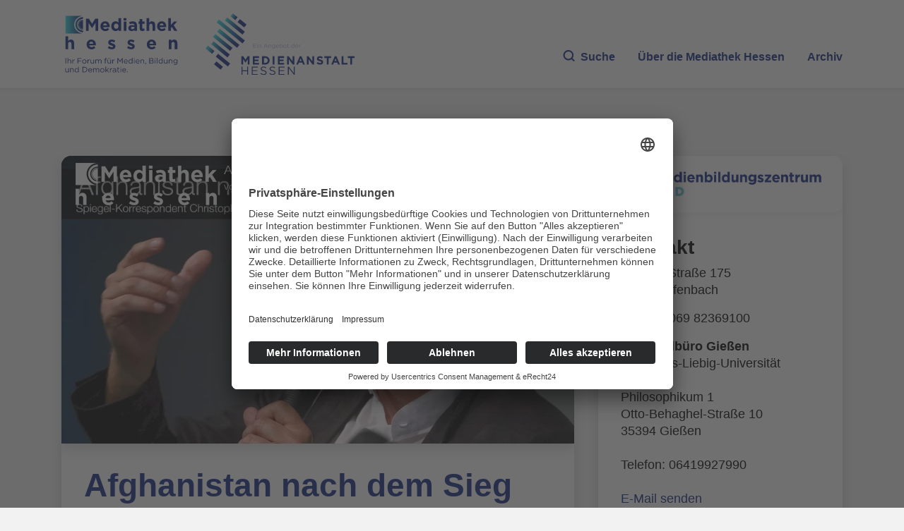

--- FILE ---
content_type: text/html; charset=UTF-8
request_url: https://www.mediathek-hessen.de/medienview_32701_von-Nikolaus-M%C3%BCnster-Frankfurt-Afghanistan-nach-d.html
body_size: 7335
content:
<!DOCTYPE html>
<html lang="de">
<head>
<title>Mediathek Hessen - Afghanistan nach dem Sieg der Taliban </title>
<meta http-equiv="X-UA-Compatible" content="IE=edge">
<meta http-equiv="content-type" content="text/html; charset=UTF-8">
<meta http-equiv="Content-Script-Type" content="text/javascript">
<meta http-equiv="Content-Style-Type" content="text/css">
<meta http-equiv="cache-control" content="no-cache">
<meta http-equiv="pragma" content="no-cache">
<meta name="description" content="Afghanistan nach dem Sieg der Taliban  : - Um mich herum saß die Zukunft eines Landes, die es gerade in einer Frachtmaschine verließ -. Mit diesen Worten beschreibt der Spiegel-Korrespondent Christoph Reuter in seinem neuen Buch die Lage in Afghanistan im Sommer 2021 - nach dem für viele unvorhergesehenen Blitzsieg der Taliban, dem eine fast panische Flucht vieler Menschen aus dem Land folgte. Eine Woche nach seiner überraschenden Ausweisung in einer C-17 der US-Luftwaffe ist er bereits wieder zurück. Über mehrere Monate durchquert er dann zwei Drittel der Provinzen, gibt den Menschen jenseits der Großstädte eine Stimme, wird ein Dutzend Mal von den Taliban festgesetzt, aber ebenso oft freundlich bewirtet, beobachtet Güte wie Gier. Seit nunmehr zwanzig Jahren berichtet der studierte und fließend arabisch sprechende Islamwissenschaftler aus Afghanistan. Kaum ein anderer Reporter kennt das Land so gut wie er. Im Gespräch mit Bernd Ludermann wird Reuter über Begegnungen und Beobachtungen aus dieser Zeit berichten. Eine Produktion vom Frankfurter PresseClub e.V.  
Die Mediathek Hessen bietet vielfältige Videos, Podcasts, Themen und Informationen. Entdecken Sie unser Forum für Medien, Bildung und Demokratie - jederzeit und überall verfügbar. Getragen von der Medienanstalt Hessen, ist die Mediathek Hessen zugleich ein Schaufenster ihrer medienpädagogischen Arbeit. Besonders im Fokus steht dabei die Arbeit der beiden Medienbildungszentren Nord und Süd inkl. dem Regionalbüro Gießen, die als Orte praktischer Medienbildung fungieren. Ob spannende Schulprojekte, innovative Bildungsarbeit oder beeindruckende medienpädagogische Beiträge: Hier wird sichtbar, wie Medienbildung in Hessen gestaltet und gelebt wird.">
<meta name="author" content="Hessen">
<meta name="keywords" content="Mediathek, Hessen, Medien, Bildung, Demokratie, Video, Audio, Podcast, neue Medien, Sender, Medienanstalt Hessen, Medienbildungszentren">
<meta name="language" content="de">
<meta name="robots" content="index, follow">		<meta property="og:title" content="Mediathek Hessen - Afghanistan nach dem Sieg der Taliban " />
		<meta property="og:description" content="Afghanistan nach dem Sieg der Taliban  : - Um mich herum saß die Zukunft eines Landes, die es gerade in einer Frachtmaschine verließ -. Mit diesen Worten beschreibt der Spiegel-Korrespondent Christoph Reuter in seinem neuen Buch die Lage in Afghanistan im Sommer 2021 - nach dem für viele unvorhergesehenen Blitzsieg der Taliban, dem eine fast panische Flucht vieler Menschen aus dem Land folgte. Eine Woche nach seiner überraschenden Ausweisung in einer C-17 der US-Luftwaffe ist er bereits wieder zurück. Über mehrere Monate durchquert er dann zwei Drittel der Provinzen, gibt den Menschen jenseits der Großstädte eine Stimme, wird ein Dutzend Mal von den Taliban festgesetzt, aber ebenso oft freundlich bewirtet, beobachtet Güte wie Gier. Seit nunmehr zwanzig Jahren berichtet der studierte und fließend arabisch sprechende Islamwissenschaftler aus Afghanistan. Kaum ein anderer Reporter kennt das Land so gut wie er. Im Gespräch mit Bernd Ludermann wird Reuter über Begegnungen und Beobachtungen aus dieser Zeit berichten. Eine Produktion vom Frankfurter PresseClub e.V.  
Die Mediathek Hessen bietet vielfältige Videos, Podcasts, Themen und Informationen. Entdecken Sie unser Forum für Medien, Bildung und Demokratie - jederzeit und überall verfügbar. Getragen von der Medienanstalt Hessen, ist die Mediathek Hessen zugleich ein Schaufenster ihrer medienpädagogischen Arbeit. Besonders im Fokus steht dabei die Arbeit der beiden Medienbildungszentren Nord und Süd inkl. dem Regionalbüro Gießen, die als Orte praktischer Medienbildung fungieren. Ob spannende Schulprojekte, innovative Bildungsarbeit oder beeindruckende medienpädagogische Beiträge: Hier wird sichtbar, wie Medienbildung in Hessen gestaltet und gelebt wird." />
		<meta property="og:image" content="https://www.mediathek-hessen.de/medien/tx_cover/32701_AfghanistannachTaliban.jpg" />
		<meta property="og:image:type" content="image/jpeg" /> 
		<meta property="og:image:width" content="1920" /> 
		<meta property="og:image:height" content="1080" />
		<meta property="og:type" content="website" />
		<meta property="og:url" content="https://www.mediathek-hessen.de/medienview_32701_Afghanistan-nach-dem-Sieg-der-Taliban-.html" />
		<meta property="fb:app_id" content="487176328759583" /><link rel="alternate" type="application/rss+xml" title="Mediathek Hessen RSS-Feed" href="https://mediathek-hessen.de/rss/rss_feed.php">
	<link rel="SHORTCUT ICON" type="/image/x-icon" href="/image/faviconV4.ico">
    <meta name="viewport" content="width=device-width, initial-scale=1, shrink-to-fit=no">
	
	<link rel="stylesheet" href="/css/v4/bootstrap.css" />
    <link rel="stylesheet" href="/css/fontawesome-free-6.7.2-web/css/all.css" media="all">
	<link rel="stylesheet" href="/css/v4/layout.css" />
	    									<link href="/js/videojs/skins/treso/videojs.min.css" rel="stylesheet">
							
		<script id="usercentrics-cmp" async data-eu-mode="true" data-settings-id="fzhKVCHHAl_tWI" src="https://app.eu.usercentrics.eu/browser-ui/latest/loader.js"></script>
	<script type="application/javascript" src="https://sdp.eu.usercentrics.eu/latest/uc-block.bundle.js"></script>
</head><body>
<a href="#main" class="skip-link">Zum Inhalt springen</a>
						<script type="text/javascript" src="/js/videojs/video.min.js"></script>
			<script type="text/javascript" src="/js/videojs/lang/de.js"></script>
			<script type="text/javascript" src="/js/videojs/nuevo.min.js"></script>
			<script type="text/javascript" src="/js/videojs/plugins/visualizer.js"></script>
			<!--[if lt IE 7]>
<p class="browsehappy">Leider benutzen Sie einen <strong>veralteten</strong> Browser. Bitte <a href="http://browsehappy.com/">installieren Sie einen aktuellen Browser</a>, um die Anzeige zu verbessern.</p>
<![endif]-->

<div id="fb-root"></div>
<script type="text/plain" data-usercentrics="Facebook Social Plugins">
	(function(d, s, id) {
		var js, fjs = d.getElementsByTagName(s)[0];
		if (d.getElementById(id)) return;
		js = d.createElement(s); js.id = id;
		js.src = "//connect.facebook.net/de_DE/sdk.js#xfbml=1&version=v4.0";
		fjs.parentNode.insertBefore(js, fjs);
 }(document, 'script', 'facebook-jssdk'));
</script>

<header>
	<nav class="navbar navbar-expand-lg bg-white">
		<div class="container">
			<a class="navbar-brand brand1" alt="Zur Startseite" title="Zur Startseite" href="/index.php">
    <picture>
					<img src="/image/v4/logo1.svg" alt="Zur Startseite" width="241">
    </picture>
   </a>
   <a class="navbar-brand brand2" href="https://www.medienanstalt-hessen.de/" alt="Zur Medienanstalt Hessen" title="Zur Medienanstalt Hessen" target="_blank">
				<picture>
					<img src="/image/v4/logo2.svg" alt="Zur Medienanstalt Hessen" width="299">
    </picture>
   </a>
   <div class="collapse navbar-collapse d-flex" id="menu">
				<ul class="navbar-nav ms-auto mb-2 mb-lg-0">
     <li class="nav-item"><span class="nav-link" aria-current="page" onclick="$('#archiv').hide('slow'); $('#hauptsuche').toggle('slow');" id="menusuche" style="cursor:pointer"><i class="icon-search"></i>Suche</span></li>
					<li class="nav-item">
						<a class="nav-link" href="/1_ueberuns_mediathek-hessen.html">
							<span class="d-none d-lg-block">Über die Mediathek Hessen</span>
							<span class="d-lg-none">Über uns</span>
						</a>
     </li>
     <li class="nav-item"><span class="nav-link" onclick="$('#hauptsuche').hide('slow'); $('#archiv').toggle('slow');" id="archivsuche" style="cursor:pointer">Archiv</span></li>
				</ul>
   </div>
  </div>
 </nav>
</header>
<main id="main">
<section id="hauptsuche" class="mt-0" style="display: none">
	<div class="container-xxl">
		<div class="row">
			<div class="col-12">
				<div class="card card-search">
					<div class="card-body">
						<form action="#" method="post" class="form-search" id="sucheForm">
							<div class="input-group-search mb-2 mb-lg-3">
								<div class="input-group-prepend">
									<i class="icon-search""></i>
								</div>
								<input type="text" class="form-control" placeholder="Mediathek Hessen durchsuchen..." aria-label="Geben Sie Ihr Suchwort für die Mediathek Hessen ein" name="suchwort">
								<div class="input-group-append">
									<button class="btn btn-primary" type="submit">SUCHE</button>
								</div>
							</div>

							<div class="row g-2 g-lg-3 mb-2 mb-lg-3">
								
								<div class="col-xxl-auto col-lg-3 col-6">
									<div class="input-group-date">
										<input type="text" class="form-control datepicker" placeholder="von" name="datumvon">
										<div class="input-group-append"><i class="icon-calendar-solid"></i></div>
									</div>
								</div>
								
								<div class="col-xxl-auto col-lg-3 col-6">
									<div class="input-group-date">
										<input type="text" class="form-control datepicker" placeholder="bis" name="datumbis">
										<div class="input-group-append"><i class="icon-calendar-solid"></i></div>
									</div>
								</div>
								
								<div class="col-xxl-auto col-lg-3 col-6">
									<div class="form-check form-control">
										<input class="form-check-input" type="checkbox" value="" id="video" name="video">
										<label class="form-check-label" for="video">VIDEO</label>
									</div>
								</div>
								
								<div class="col-xxl-auto col-lg-3 col-6">
									<div class="form-check form-control">
										<input class="form-check-input" type="checkbox" value="" id="audio" name="audio">
										<label class="form-check-label" for="audio">AUDIO</label>
									</div>
								</div>
							</div>

							<div class="row g-2 g-lg-3">
								<div class="col-xl col-md-6">
									<label class="form-select-label">Sender</label>
									<select class="selectpicker form-control" title="Bitte auswählen" multiple name="sender[]">
																				<option value="7">Medienanstalt Hessen</option>
										<option value="13">Medienbildungszentrum Nord</option>
										<option value="12">Medienbildungszentrum S&uuml;d</option>
									</select>
								</div>
								
								<div class="col-xl col-md-6">
									<label class="form-select-label">Region</label>
									<select class="selectpicker form-control" title="Bitte auswählen" multiple name="region[]"><option value="15">Region Mittelhessen</option><option value="12">Region Nordhessen</option><option value="13">Region Osthessen</option><option value="14">Region Südhessen</option><option value="16">Region Westhessen</option>									</select>
								</div>
								
								<div class="col-xl col-md-6">
									<label class="form-select-label">Genre</label>
									<select class="selectpicker form-control" title="Bitte auswählen" multiple name="genre[]"><option value="3">Animation | Trickfilm</option><option value="7">Erklärfilm | Hintergrundwissen</option><option value="8">Interview</option><option value="1">Kurzfilm | Spielfilm</option><option value="6">Magazinsendung | Talkshow</option><option value="2">Musik</option><option value="5">Nachrichten</option><option value="9">Podcast</option><option value="4">Reportage | Dokumentarfilm</option><option value="11">Tipps für die Medienarbeit</option><option value="10">Veranstaltungen</option>									</select>
								</div>
								
								<div class="col-xl col-md-6">
									<label class="form-select-label">Rubrik</label>
									<select class="selectpicker form-control" title="Bitte auswählen" multiple name="rubrik[]"><option value="5">Adventskalender</option><option value="22">Bildung braucht Medien – Medien brauchen Bildung</option><option value="16">Demokratie & Teilhabe</option><option value="14">Desinformation | Fake News</option><option value="23">FFH-Mediencamp</option><option value="4">forum medienzukunft</option><option value="9">Geschichte</option><option value="7">Gesundheit & Ernährung</option><option value="19">Internet-ABC-Schule</option><option value="20">Künstliche Intelligenz</option><option value="12">Kultur</option><option value="2">MediaSurfer</option><option value="1">mepodi</option><option value="15">Mobbing</option><option value="6">Politik & Gesellschaft</option><option value="21">Ratgeber</option><option value="10">Reisen</option><option value="8">Religion</option><option value="17">Schule des Hörens und Sehens</option><option value="11">Sport</option><option value="13">Tiere | Natur</option><option value="3">Time4Media</option><option value="24">TV-Labor</option>									</select>
								</div>
								
								<div class="col-xl col-md-6">
									<label class="form-select-label">Zielgruppe</label>
									<select class="selectpicker form-control" title="Bitte auswählen" multiple name="zielgruppe[]"><option value="4">Aus- und Fortbildung</option><option value="5">Erwachsene & Familien</option><option value="3">Freizeit</option><option value="1">Kita</option><option value="2">Schule</option>									</select>
								</div>
							</div>
						</form>
					</div>
				</div>
			</div>
		</div>
	</div>
</section>

<section id="archiv" class="mt-0" style="display: none">
	<div class="container-xxl">
		<div class="row">
			<div class="col-12">
				<div class="card card-search bg-primary">
					<div class="card-body">
						<h2>Archiv</h2>
						<div class="row">
							<div class="col-lg-6">
								<p>
									Video und Audio aus Hessen – produziert von Bürgerinnen und Bürgern aus dem Verbreitungsgebiet der ehemaligen Offenen Kanäle und für die nichtkommerziellen Lokalradios (NKL).
								</p>
							</div>
							<div class="col-lg-6">
								<p>In unserem Archiv finden Sie die Beiträge von Medienschaffenden, die über die letzten Jahre in Anbindung an die hessischen Bürgermedien Audio- oder Bewegtbildinhalte erstellt haben.</p>
							</div>
						</div>
						<form action="#" method="post" class="form-search" id="archivForm">
							<div class="input-group-search mb-2 mb-lg-3">
								<div class="input-group-prepend">
									<i class="icon-search""></i>
								</div>
								<input type="text" class="form-control" placeholder="Archiv durchsuchen..." aria-label="Geben Sie Ihr Suchwort für das Archiv ein" name="suchwort">
								<div class="input-group-append">
									<button class="btn btn-primary" type="submit">SUCHE</button>
								</div>
							</div>

							<div class="row g-2 g-lg-3 mb-2 mb-lg-3">
								<div class="col-xxl-auto col-lg-3 col-6">
									<div class="input-group-date">
										<input type="text" class="form-control datepicker" placeholder="von" name="datumvon">
										<div class="input-group-append"><i class="icon-calendar-solid"></i></div>
									</div>
								</div>
								
								<div class="col-xxl-auto col-lg-3 col-6">
									<div class="input-group-date">
										<input type="text" class="form-control datepicker" placeholder="bis" name="datumbis">
										<div class="input-group-append"><i class="icon-calendar-solid"></i></div>
									</div>
								</div>
								
								<div class="col-xxl-auto col-lg-3 col-6">
									<div class="form-check form-control">
										<input class="form-check-input" type="checkbox" value="" id="video" name="video">
										<label class="form-check-label" for="video">VIDEO</label>
									</div>
								</div>
								
								<div class="col-xxl-auto col-lg-3 col-6">
									<div class="form-check form-control">
										<input class="form-check-input" type="checkbox" value="" id="audio" name="audio">
										<label class="form-check-label" for="audio">AUDIO</label>
									</div>
								</div>
							</div>

							<div class="row g-2 g-lg-3">
								<div class="col-xl col-md-6">
									<label class="form-select-label">Sender</label>
									<select class="selectpicker form-control" title="Bitte auswählen" multiple name="sender[]"><option value="20">Freies Radio Kassel</option><option value="57">Institut für Medienpädagogik und Kommunikation Hessen e.V.</option><option value="55">Kreativwirtschaft Hessen</option><option value="54">Landesvereinigung Kulturelle Bildung Hessen e.V.</option><option value="7">Medienanstalt Hessen</option><option value="13">Medienprojektzentrum Offener Kanal Kassel</option><option value="12">Medienprojektzentrum Offener Kanal Rhein-Main</option><option value="14">Medienprojektzentrum Offener Kanal Fulda</option><option value="15">Medienprojektzentrum Offener Kanal Gießen</option><option value="16">Radar e. V. - Radio Darmstadt</option><option value="23">Radio Rüsselsheim</option><option value="17">Radio Rheinwelle</option><option value="24">Radio Unerhört Marburg e.V.</option><option value="18">Radio X</option><option value="19">RundFunk Meißner (RFM)</option><option value="58">Universität Kassel</option>									</select>
								</div>
								
								<div class="col-xl col-md-6">
									<label class="form-select-label">Region</label>
									<select class="selectpicker form-control" title="Bitte auswählen" multiple name="region[]"><option value="5">Darmstadt</option><option value="10">Eschwege</option><option value="9">Frankfurt</option><option value="7">Fulda</option><option value="6">Gießen</option><option value="4">Kassel</option><option value="3">Marburg</option><option value="1">Offenbach</option><option value="8">Rüsselsheim</option><option value="11">Region Hessen</option><option value="15">Region Mittelhessen</option><option value="12">Region Nordhessen</option><option value="13">Region Osthessen</option><option value="14">Region Südhessen</option><option value="16">Region Westhessen</option><option value="17">Werra und Meißner</option><option value="2">Wiesbaden</option>									</select>
								</div>
								
								<div class="col-xl col-md-6">
									<label class="form-select-label">Themen</label>
									<select class="selectpicker form-control" title="Bitte auswählen" multiple name="themen[]"><option value="17">#corona</option><option value="16">#hessenkreativ</option><option value="3">Essen & Trinken</option><option value="2">Freizeit & Tourismus</option><option value="8">Geschichte</option><option value="10">Glaube & Kirche</option><option value="11">Kinder & Jugend</option><option value="5">Kultur</option><option value="14">Musik</option><option value="15">Nachrichten</option><option value="9">Politik</option><option value="7">Ratgeber</option><option value="13">Reise</option><option value="4">Sport</option><option value="12">Veranstaltungen</option><option value="6">Wirtschaft</option><option value="1">Wissenschaft & Bildung</option>									</select>
								</div>
							</div>
						</form>
					</div>
				</div>
			</div>
		</div>
	</div>
</section>
<section id="suchbereich" style="display:none">
	<div class="container card-container">
		<div class="row">
   <div class="col-12">
				<h2>Suchergebnisse...</h2>
   </div>
  </div>
  <div class="container card-container-results">
			<div class="row vc-v4" id="suchergebnisse">
				<div id="suchloader" class="text-center mt-4">
      <div class="spinner-border text-primary" role="status">
        <span class="visually-hidden">Lade...</span>
      </div>
    </div>	
			</div>
		</div>
	</div>
</section>
<section id="archivbereich" style="display:none">
	<div class="container card-container">
		<div class="row">
   <div class="col-12">
				<h2>Suchergebnisse im Archiv</h2>
   </div>
  </div>
  <div class="container card-container-results">
			<div class="row vc-v4" id="archivsuchergebnisse">
				<div id="archivsuchloader" class="text-center mt-4">
      <div class="spinner-border text-primary" role="status">
        <span class="visually-hidden">Lade...</span>
      </div>
    </div>	
			</div>
		</div>
	</div>
</section>
		<section class="mthsec">
			<div class="container">
				<div class="row">
										<div class="col-lg-7 col-xl-8 col-xxl-9">
											<div class="card card-default">
							<div class="video">											<video id="mth_medienview" class="video-js vjs-16-9 absfill card-img-top" controls preload="true" style="width:100%" data-setup="{ language: 'de'}">
												<source src="https://stream01.mediathek-hessen.de/32701/playlist.m3u8" type="application/x-mpegURL" />
																									<track srclang="de" kind="subtitles" src="/medien/tx_vtt/32701.vtt">
																							</video>
											<script>
												var poster="/medien/tx_cover/32701_AfghanistannachTaliban.jpg";
												var player=videojs("mth_medienview",{poster:poster});
												player.nuevo({buttonRewind: true, buttonForward: true,endAction: 'share',embed: '<iframe src="https://www.mediathek-hessen.de/embed?v=32701" width="1920" height="1080" scrolling="no" style="border:0px"></iframe>',videoInfo: true,infoTitle: 'Afghanistan nach dem Sieg der Taliban ', infoDescription: 'von Nikolaus Münster, Frankfurt ', infoIcon: '/image/v4/mediathek_hessen_logo_weiss_klein.png',contextMenu: false, video_id: 'vid32701',resume: true , slideImage: '/medien/tx_vtt/32701_sprite.jpg', ghostThumb:true });
											</script>
																										</div>
									
							<div class="card-body">
								<h2>Afghanistan nach dem Sieg der Taliban </h2>
								<p>Datum: 30.01.2024, 19:54 Uhr | Produziert: von Nikolaus Münster, Frankfurt  | 1641 Klicks</p>
								<div class="shares">
									<p><a href="#embed" class="btn btn-primary btn-embed" data-bs-toggle="collapse" role="button" aria-expanded="false">EINBETTEN</a> <a href="#share" class="btn btn-primary btn-share" data-bs-toggle="collapse" role="button" aria-expanded="false">TEILEN</a></p>
									<div id="embed" class="collapse" data-bs-parent=".shares">
										<p>
										Code kopieren, um Beitrag einzubetten<br>
										<textarea style="border:0px;width:100%; background: #EFEFEF; height:auto; font-size: 16px;" onclick="this.focus();this.select()" readonly="readonly"><iframe src="https://www.mediathek-hessen.de/embed?v=32701" width="1920" height="1080" scrolling="no" style="border:0px" allowfullscreen webkitallowfullscreen mozallowfullscreen oallowfullscreen msallowfullscreen></iframe></textarea>
										</p>
										
									</div>
									<div id="share" class="collapse" data-bs-parent=".shares">
										<p>TEILEN</p>
										<a target="_blank" href="https://www.facebook.com/dialog/share?app_id=487176328759583&display=popup&href=https%3A%2F%2Fwww.mediathek-hessen.de%2Fmedienview_32701_Afghanistan-nach-dem-Sieg-der-Taliban-.html&redirect_uri=https%3A%2F%2Fwww.mediathek-hessen.de%2Fmedienview_32701_Afghanistan-nach-dem-Sieg-der-Taliban-.html"><i title="Auf Facebook weiterverbreiten" class="fab fa-facebook fa-2x"></i></a>
										&nbsp;&nbsp;&nbsp;
										<a target="_blank" href="https://x.com/intent/tweet?url=https%3A%2F%2Fwww.mediathek-hessen.de%2Fmedienview_32701_Afghanistan-nach-dem-Sieg-der-Taliban-.html&text=Afghanistan+nach+dem+Sieg+der+Taliban+&lang=de"><i title="Auf X weiterverbreiten" class="fab fa-x-twitter fa-2x"></i></a>
										&nbsp;&nbsp;&nbsp;
										<a href="#" onclick="copyLink(event)" data-link="https://www.mediathek-hessen.de/medienview_32701_Afghanistan-nach-dem-Sieg-der-Taliban-.html"><i title="Link kopieren" class="fa-solid fa-copy fa-2x"></i></a>
										&nbsp;&nbsp;&nbsp;
										<a target="_blank" href="mailto:?subject=Empfehlenswert!%20&body=Mein%20Tipp%20aus%20der%20Mediathek%20Hessen%3A%0AAfghanistan nach dem Sieg der Taliban %0Ahttps%3A%2F%2Fwww.mediathek-hessen.de%2Fmedienview_32701_Afghanistan-nach-dem-Sieg-der-Taliban-.html"><i title="Mail" class="fa-solid fa-envelope fa-2x"></i></a>
										&nbsp;&nbsp;&nbsp;
										<span id="linkcopy"></span>
										<br><br>
																			</div>
								</div>
								<p class="text-lg"><ul><br />
<li>Um mich herum saß die Zukunft eines Landes, die es gerade in einer Frachtmaschine verließ -. Mit diesen Worten beschreibt der Spiegel-Korrespondent Christoph Reuter in seinem neuen Buch die Lage in Afghanistan im Sommer 2021 - nach dem für viele unvorhergesehenen Blitzsieg der Taliban, dem eine fast panische Flucht vieler Menschen aus dem Land folgte. Eine Woche nach seiner überraschenden Ausweisung in einer C-17 der US-Luftwaffe ist er bereits wieder zurück. Über mehrere Monate durchquert er dann zwei Drittel der Provinzen, gibt den Menschen jenseits der Großstädte eine Stimme, wird ein Dutzend Mal von den Taliban festgesetzt, aber ebenso oft freundlich bewirtet, beobachtet Güte wie Gier. Seit nunmehr zwanzig Jahren berichtet der studierte und fließend arabisch sprechende Islamwissenschaftler aus Afghanistan. Kaum ein anderer Reporter kennt das Land so gut wie er. Im Gespräch mit Bernd Ludermann wird Reuter über Begegnungen und Beobachtungen aus dieser Zeit berichten. Eine Produktion vom Frankfurter PresseClub e.V.  </li><br />
</ul><br />
</p>
							</div>
						</div>
					</div>
										<div class="col-lg-5 col-xl-4 col-xxl-3 mb-auto">
						<div class="card card-default text-black"><a href="https://www.medienbildungszentrum-sued.de" title="Zur Webseite des Medienpartners" target="_blank">								<picture><img src="/image/medienpartner/logomedienbildungszentrumsuedrgb.jpg" alt="Logo Medienbildungszentrum Süd" class="card-img"></picture>
								</a>														<div class="card-body">
								<span class="h3">Kontakt</span>
								<p>
									Berliner Straße 175<br>
									63067 Offenbach								</p>
								<p>Telefon: 069 82369100<br>								</p><p><strong>Regionalb&uuml;ro Gie&szlig;en</strong><br />
c/o Justus-Liebig-Universit&auml;t Gie&szlig;en<br />
Philosophikum 1<br />
Otto-Behaghel-Stra&szlig;e 10<br />
35394 Gie&szlig;en<br />
<br />
Telefon: 06419927990<br />
<br />
<a target="_blank" href="mailto:medienbildungszentrum.sued@medienanstalt-hessen.de" alt="E-Mail senden" style="color: rgb(18, 39, 130)">E-Mail senden</a><br /></p><a href="https://www.medienbildungszentrum-sued.de" style="color: rgb(18, 39, 130)" title="Zur Webseite" target="_blank">www.medienbildungszentrum-sued.de</a>															</div>
						</div>
					</div>
									</div>
			</div>
		</section>
		
		</main>
<footer>
				<div class="container">
								<div class="row">
												<div class="col-lg-6 col-xl-5">
																<p>Die Mediathek Hessen bietet vielfältige Videos, Podcasts, Themen und Informationen. Entdecken Sie unser Forum für Medien, Bildung und Demokratie - jederzeit und überall verfügbar.</p>
																<p class="text-end"><a href="/1_ueberuns_mediathek-hessen.html" alt="Mehr erfahren über die Medieathek Hessen" title="Mehr erfahren über die Medieathek Hessen" class="link-more">Mehr erfahren</a></p>
												</div>
												<div class="col ms-auto">
																<ul class="nav nav-footer justify-content-lg-end">
																				<li class="nav-item">
																								<a href="/1_kontakt_mediathek-hessen.html" class="nav-link">KONTAKT</a>
																				</li>
																				<li class="nav-item">
																								<a href="/1_impressum_mediathek-hessen.html" class="nav-link">IMPRESSUM</a>
																				</li>
																				<li class="nav-item">
																								<a href="/1_datenschutz_mediathek-hessen.html" class="nav-link">DATENSCHUTZ</a>
																				</li>
																				<li class="nav-item">
																								<a href="javascript:UC_UI.showSecondLayer();" class="nav-link">Cookie-Einstellungen</a>
																				</li>
																</ul>
																<span class="copyright text-end mt-5 d-none d-lg-block">&copy; 2026 Medienanstalt Hessen</span>
												</div>
								</div>
								<div class="row align-items-end">
												<div class="col-6">
																<a href="https://www.medienanstalt-hessen.de/" target="_blank" alt="Zur Medienanstalt Hessen" title="Zur Medienanstalt Hessen" class="navbar-brand">
																				<img src="/image/v4/lpr_hessen_logo.png" alt="Zur Medienanstalt Hessen">
																</a>
												</div>
												<div class="col-6 text-end d-lg-none">
																<span class="copyright">&copy; 2026 Medienanstalt Hessen</span>
												</div>
								</div>
				</div>
</footer>
<script src="/js/v4/jquery-3.7.1.min.js"></script>
<script src="/js/v4/bootstrap.bundle.min.js"></script>
<script src="/js/v4/slick.min.js"></script>
<script src="/js/v4/bootstrap-select.js"></script>
<script src="/js/v4/global.js"></script>
<script src="/js/v4/cash.js"></script>
<script src="/js/v4/component.js"></script>
<script src="/js/v4/carousel.js"></script>
<script src="/js/v4/bootstrap-datepicker.min.js"></script>
<script src="/js/v4/locales/bootstrap-datepicker.de.min.js" charset="UTF-8"></script>
<script src="/js/v4/main.js"></script>
<!-- Matomo -->
<script type="text/plain" data-usercentrics="Matomo (self hosted)" >
  var _paq = window._paq = window._paq || [];
  _paq.push(['trackPageView']);
  _paq.push(['enableLinkTracking']);
  (function() {
    var u="https://piwik3.sharkness-media.de/";
    _paq.push(['setTrackerUrl', u+'piwik.php']);
    _paq.push(['setSiteId', '45']);
    var d=document, g=d.createElement('script'), s=d.getElementsByTagName('script')[0];
    g.async=true; g.src=u+'piwik.js'; s.parentNode.insertBefore(g,s);
  })();
</script>
<!-- End Matomo Code -->
<script>
</script>
<script>	window.lazyLoadOptions = { }; </script>
<script async src="/js/v4/lazyload/lazyload.min.js"></script>
</body>
</html>


--- FILE ---
content_type: text/vnd.trolltech.linguist
request_url: https://stream01.mediathek-hessen.de/32701/480p_000.ts
body_size: 369876
content:
G@ Bð% Á  ÿÿ ü€HFFmpeg	Service01w|CÊÿÿÿÿÿÿÿÿÿÿÿÿÿÿÿÿÿÿÿÿÿÿÿÿÿÿÿÿÿÿÿÿÿÿÿÿÿÿÿÿÿÿÿÿÿÿÿÿÿÿÿÿÿÿÿÿÿÿÿÿÿÿÿÿÿÿÿÿÿÿÿÿÿÿÿÿÿÿÿÿÿÿÿÿÿÿÿÿÿÿÿÿÿÿÿÿÿÿÿÿÿÿÿÿÿÿÿÿÿÿÿÿÿÿÿÿÿÿÿÿÿÿÿÿÿÿÿÿÿÿÿÿÿÿÿÿÿÿÿÿÿÿÿG@   ° Á   ð *±²ÿÿÿÿÿÿÿÿÿÿÿÿÿÿÿÿÿÿÿÿÿÿÿÿÿÿÿÿÿÿÿÿÿÿÿÿÿÿÿÿÿÿÿÿÿÿÿÿÿÿÿÿÿÿÿÿÿÿÿÿÿÿÿÿÿÿÿÿÿÿÿÿÿÿÿÿÿÿÿÿÿÿÿÿÿÿÿÿÿÿÿÿÿÿÿÿÿÿÿÿÿÿÿÿÿÿÿÿÿÿÿÿÿÿÿÿÿÿÿÿÿÿÿÿÿÿÿÿÿÿÿÿÿÿÿÿÿÿÿÿÿÿÿÿÿÿÿÿÿÿÿÿÿÿÿÿÿÿÿÿÿÿÿÿÿÿÿGP  ° Á  á ð á ð áð
eng ‚šÿÿÿÿÿÿÿÿÿÿÿÿÿÿÿÿÿÿÿÿÿÿÿÿÿÿÿÿÿÿÿÿÿÿÿÿÿÿÿÿÿÿÿÿÿÿÿÿÿÿÿÿÿÿÿÿÿÿÿÿÿÿÿÿÿÿÿÿÿÿÿÿÿÿÿÿÿÿÿÿÿÿÿÿÿÿÿÿÿÿÿÿÿÿÿÿÿÿÿÿÿÿÿÿÿÿÿÿÿÿÿÿÿÿÿÿÿÿÿÿÿÿÿÿÿÿÿÿÿÿÿÿÿÿÿÿÿÿÿÿÿÿÿÿÿÿÿÿÿÿÿGA 0P  {~   à  €À
1 	¡ Øa   	ð   gM@ì jòIÿ‚xwˆ     x±l°   hëá²È  ÿÿíÜEé½æÙH·–,Ø Ù#îïx264 - core 155 r2917 0a84d98 - H.264/MPEG-4 AVC codec - Copyleft 2003-2018 - http:/G /www.videolan.org/x264.html - options: cabac=1 ref=3 deblock=1:0:0 analyse=0x1:0x111 me=hex subme=7 psy=1 psy_rd=1.00:0.00 mixed_ref=1 me_range=16 chroma_me=1 trellis=1 8x8dct=0 cqm=0 G deadzone=21,11 fast_pskip=1 chroma_qp_offset=-2 threads=15 lookahead_threads=2 sliced_threads=0 nr=0 decimate=1 interlaced=0 bluray_compat=0 constrained_intra=0 bframes=3 b_pyramid=2 bG _adapt=1 b_bias=0 direct=1 weightb=1 open_gop=0 weightp=2 keyint=48 keyint_min=25 scenecut=0 intra_refresh=0 rc_lookahead=40 rc=crf mbtree=1 crf=20.0 qcomp=0.60 qpmin=0 qpmax=69 qpstepG =4 vbv_maxrate=1498 vbv_bufsize=2100 crf_max=0.0 nal_hrd=none filler=0 ip_ratio=1.40 aq=1:1.00 €   eˆ„ _ü1FÁ28R>‡¬51gÍ¹‚ÁË–TÐ·Û±Ÿ¨ìG}íwýå…ÍcA~v”Ü+6rËœÿËx+ý|V‹õæœg—I¤m~šZúåÙöG ~ èåz`ÌÉ¾ú¥áâÌÏ«(
WÆ¿™o‡Ü¾«•írá\…yCS"OÀàÂøŒP4­›ËCF•ÿHw¦Æ^ëÉ»ax÷$ÉS=KÞ¿°þ±Ø(Û6•UŒR’ýžU”LT1ù’ knmƒ‡ÜDç/[‘œ?ÍôaÑeºïTÓB÷}z!zÃhÏõßz{¾~ÎWð–ÛÆÏ]l—€1ä®×•ÏWÙ´Oúî#YG õÂ¢fª½mçÖ›ClR90nh3á¯gcøøÀ˜'Ìþ”z°èTçºÂ=cóF›OŒšë§½QSÿ{L£ÚÍíö”Ëekª¶s¹õEÈ–GØ†ùðP¬D¦Š³ûvaîd•´‹«Ø>6¢¬pÇ÷ºòõYm
+0$6Û½Ÿo‹@O'`nŒ§NsA’ÊàzXé­ÇD¦ªžbƒÎŠ™üý‚=°l^¥J«ÆéSWy›G jWšCkWN½ï˜v°œL_³’zÁ`³P Ú¾‚m£þh%ãïØÓëôf¹ËkøÞ“ñK/9{‡ü.mH­ŽÔðvrLÚX¹ûGÑªÄO™ð³]S€Q°ø<$Ì“Ñ´²åK¼èe¹_£AÝ95JßO4Ñ¥Á*@ßÑ½–mžZëE áÇËû^ýÝIk¯š½ÚåU†Aê¸­ÕT4é×žfÎ¯túãé¡Á¹TþÊ2E›}}G J#HÐI#^(Ô>ßóÏ°§mù´ÂjþQÐ¯8 ô—›R…ƒxüìXŸPÈòi`ý™¡¸þ$>úq#[ñÄÎF
ÁÍ~çÎ1òÜWQ
Ã¢?ãäF‰þlvXIDOLÛyýHI7ðåÖØkVÓTAoõˆÙZ?çÍ˜Øj7sÊcÝÈ·Sc*¦É5k:åÁMXnJŽF@Ö…~¼˜$í>IÃ€Ä;8ÕËÆ$ˆEô¹Éû.æÂN JG L$üÿçCyÃû~A¯J§LvÒS_g…š•[HpÙêut.`[½xþšŠi<0†Õõ—ê™ô\ÐSØ±HýÚÄ;ù@£öÙÕÄ€ofê#_ƒq¢„xCù¸ÛŽÙ>ðu‡•Iö…hÚïËÖÄjío¢n‘6=£ '>d¸ÜóÑ×)
›ÄA:,·ÇÅÉS*4ÆÙRIàã}
¶Ð}ìxn‰¯*CG h@&àØtá[_+bxø¬³Ï5$I‘ŠPè–hEIŸhêóTçvyáÀ<‘#	ÇªtL?ÓØ¨oupŠåŸÑÒÈþ_
´J“&yûj@³Æ”u¶ÀaŒ±,7?uQåöX%°0|:ø4®×Æ'Yà¶ª÷©‘àÏÉ>|%(†<ŽÆi©A=!!æ÷ro4Paê¬'ø÷³ûÕÑtV·{¼±b—±mÖwnAíçýèºb+WG ¦Oå›ÿ²ÂÕ¦³ûÒI #ª}-~s¤N¡
øÅ­~qÐ£ž×ý.I|m‡ˆX°FÑp¢Ëlm¡Öa?;ÌÙÒ;|ë BÈFÒGU½‰ÒÑ‹$ƒ„^~»Ü¼kfn1ùìsÌþ´õ{ñQŠÓºNXÏ‚"R#c…o[]5ïAžtÒ˜8Œ–o¤XtŸæïÆõÕÓ16ú5ÌgdË—˜¢ÎÏnýºEðÇbùÔé:i›&Ð©ÏG D°}Árñ¼ªÛ¨ÍÄþ£áì;H1iôÔF„ÒDã*JÒÐÞ@d	–4£Á±¶ªŠõlIS¾NÔc@jj…X¿Í[Pô šˆp¾3@ ª{Äà´À3ä;AâÏ£IãŸx=‡TB± ê¢b-G~²êy‰_ü@XË4un"BÉåUÚ]6ðÑß£ùýs[ù»¡Ü¿ñ,½½ô9|Æ}æ:Çá–1ýÿ_Ç}½]‡¦î	áG %âÞý?‘eÔ²ÄÃÔÝK#ÁUÚ¾¦ÞªDì
c™ô=[xO'ž9ýã¦Èj¬¥óñ‚zùQš1Åêm„ªcJ?›,†áiús,p>ÀP.OÊó©ú§ÏíaìkHhd×?ü:Ù£TØ ¹
?h¼Ô}ò%ðÏF“ë××Í,œ:ØE“Ñ4êØbïÒ7W æ;	Ñvå˜ö*\ÿÆá>ªv&õÛX ¯²Êƒo4G„G {PÞÊ•û>«$kK#WÃª¼jÌÛ(£:ï–Æ¦¡£ +ÿ¥+î#·ÚYkLqúÇ‰çUöJþ›ÏŽ‰•XG©ÓÝÌ»ÉOO„Â˜Bdbeÿ‚ëgëUíïé}1¾~ï—“GºÐúöû©-hÖª˜€Æ 9JP7j›%kÀøùb—Ø÷tmjÉ!~3‚G]ö¨ é·šGù·ØX_Ðž”õ îk@ÈOÜœé‹Wá³ôSG MËUèÃ§­ÕtóÑú*Û‰Èˆæ»B-$¯yÊôýt€À$öe'eƒxÏ¯½\)WcÂaR¦Ïˆ ÕÚæ”’ç•…7„Ÿ¢Í…%ïîÍ¬¤Úuwa:RL¿ŸHàÏÑBxÛï÷žÅ>¯øMì”ØªÚèÐ¾1­Kdz'Ý“#F™®)—rª£õ÷íÌ“‘o+$±„²=‚çŸ¦óÈÍB§™ˆOh¼b´- íõÕ,áEØÇØ¾G qAôå™•2ó¸ñ’+r‘é;;„–(±Å€‚®Ëã{ÊSý šXƒÌæ¯ì_5ËÓÅà™à<Þµ«=¸Ças^ïEÃûMìºõÃS°§hñ«ÒOóh¦ÑšŽdö38†—ž:=óeåjWd_KÏ¢ãgs€6kó¡s‹ØßhT;sƒÜ’ É>‡æT‡WÑã˜TŽQí=‰Ü‡„…Ü'þ°n´Àùoã{jÝÔÒêóÞ‘ã³G ’›t¿æï³‡àØgµÏ‹•:ÏµŽ„«s}‘Ï0áM zZlM¡öíÄM0KmŠ\êðK`žíî]ÚÐŽá%ç¬?ŠÍþ]0˜•ž½ÿï ¾Þ±kýtåï0ÑÕÂá=à@4¦~ü':Ð™[ü¸LwÜ”|­vJ”	kŒèYé§bbTjxPz˜¼ÈV·ŽŒ3‘J}cÂÆ¥ÀPî·R:Ÿ:ÓÆÙ uw"Að¶,ßG ®°_Ý/¯uîùAjál¿íŸJÿ*6Já`¾=¡8Œâ4ªWþRJOµ§Üø›’h®ÉÍý©’ØƒA†ÑpŽ°É©Hù7Y5'Z3…ù0oNK+}R5Î¦ï²ßC0	í7Ï¶Êe›Éq”¿\ú¥˜V9N4ùØqØøAa›%žHlÕ\\ÿ1ƒ¦‡ý21Àwg#îV×Ö†J¤¨­aµzµ‡[K 4(!oËÓG 0Â…--8…}U-á‡¿kÚÖÕ¯HÓTÝ²Lëç’è·ÞÈy"™»ÿÓ°FO_§…ûwí”Í©x»y®«rn‚ÒÒz¹†d±ìçÜtÌTmÛÁ.9Õâ•2#,¬!42ÉÂï'›zžÃ,œSc3!ÿX ÿ¯"u¶týÛ v°â¾Øµ¤F³,®¢Ó€­ŽÝ
;†šL×EP@NùW6¨ê,TH´%”Vãéùh˜„¤‚ÙCTÃ´ñG á‡r}–ÞÑ4{èÖn\ØÎƒ?æÉÿ¸LZlY|â¤×SÍv"ÿ-}¸`àÇËq$N¯²Ü©’Ô¼=‘}þV693‹gÊ~ÝÈ15¶ñ­=>A^Ï·ë<D¤`t|].×AXkõÅŽðVø6
ÞDði³Z*Go£éQ0âbQ¥ÊŸè¹©•ãW‘@¤ÄIL–p¶Ã%ðOüxû næIW—vfq;×¡…ËG M*Ö @a…9U,ŠÍK[#…¾â\:o™Ô3nÁtÝlêÒs¦§lË@j‚àjæiûIïÒ¯½Åôm^à×ù6ÿ9büIiæx,y˜}ŸúBä ‚Á_ÊüóŽjË´®á@C¢÷Ž¯mœJ¿†)¥!$]r"xÅÓŽ8¸þå‰€ÜÝ+Í€¿tÍTcAoç'²N¼°¨ÉÃ½  ³ã,M¼?2•äµXû7;‹Z Sð!òp+æG §ŠËñ‹"§%ìódO^Í£èrh¢û?Å]øÁçûå°áŸ3Ó2"6.9Îa –gz§V½C–9ô|³ÕÐ.z}† BÍU|I‡Æ¹æ|OívBÖ†°þª&³)8³É˜{Aà·åÛ®šq©±×ÿáÍü,Ô¯ÞÐƒ¸Î³ï}cð€}¹Ã¿ó Ll¬«_Óš$+[”Kÿ¤(E}ñ‘Sâ¶¿^¾Qz~ÈÅ,Oááª› G  —Ã»ìÖ'’4%€™æz":¦ ù<ñé'ºOÆBlZÏG¿è'Î—&ð4,g¾µ|îï¸	YÊíÒÄÞ:pàB=HÃ³UÄã…#â]tJ|4c!ç
Ã9£Xî¯WÉ%i	GÕ»Pz8r¤¦-Ì*`“†K<Ó ‹,Àïà¿òÂ¾?JíN¿×ÌC7È|¦$êñ¥döIûwvP
È˜>Úyé|Ñ\p0ÁRœÍÖK
‰¥„ÃöÙH…G Ü’ÔuzH¨Á²^p‘0ñb:üÕoe¦üZÙLÐ€%8¾sßXŸÞÚ$óäÝL­nƒ|É6¬9¨fÄùZ·p2Ð{hl=»Ñ	Ô=Ý¤¼|-±ÿÚg{ü*¸ÄÈªOc8#Åê¤ÁåGÁ%6¿¢¹ìJR)öÿÚM ú8ì´N‘Bž‘¼¿Ž°+³à'-~Îý¿£ÂÞ	µõpœLý*Nt~¶“×ŒøyóãG /¶¬¿i×Êu:S˜‹M·Qs•<UÊž	œfNÏF=Ê¯ØzàvU©Ö›^tøÏÊ¶™t‹n[:«á£4—Ÿ*,°búp“Žö¨&*8WËs·½>Ä9å‚Ôg3iu8(ëXmÍRŽtF„â‹Hµ…/D]òËž÷K½.¸××,8„©ün!pÖÏƒ5a|={wÐÔÐâ'£š/$ §1°I@Qa¬B–f×¯Â:G Ö©‹†Å¦ð‹-–ü‡†êDyXag¸K	ËŒ“êÖ›ýÿºˆd÷£ÖþÇ±²•“Syó5¡¼Ù\‰Êcþ„^	Q+™m„p—CÞ+0v¶É¬s`ï’[ šß«übºdõt
|j›¶¸êÐ—æ‰<k®Õ„jÍÜì/ÔÄóVñG¯’HJóƒ´°"À ®DxÆ¬ë ´SÁ	T7èu„Õ?ŸB«~½”E\Ç]ÿ
{Ô#…¢MG * 0ÓÒ"úv!=|#Â	äÐ‡¤—H;šç±—îño*]ž·´!ü$E¡7“þ[d^át¿&˜~=F²	k‹ÏÏl1GÉ<à5Úuq©-õ±X‹Sr­›a{+^LpØ+Ðnè`‡›:>ì¥ŽŒÛËÒ§\êÉÃðÒ¾8¨~À!m¼—ÒœÞx¤q
:›Ôwô‚A~ª’Š-L–d$
Ô*Ues–~6¹vÍ '§H‡ëõG ’ha@;’ü¡Fæ³Ê?FæT_3´‘\Û”DÌù·ò¸_Ê’:‘PTCó`¸x>£üÆ *^•¡ðÕ‹8û°_Dw1“t}…YÿØÁõ²nbÖn¦[Ÿ 9]ÇŽú½¼èW‰My?\ª}d9Õò‹jX+…á‚EÕãšô:»%`Â»¥Pãƒ‹BÄeó1^¢x«°;±Ç(pU¥?)—WàgåïëTL;2Û¬Ë(îNjëÚ,½G øÜ,À0#Êuù©ø-í•$yÓu¦ÌGÛþrÍ~,ÀdF‘ÈÈïvànÝñá×’+eüö|S³²ˆ*8øÎ%?õK.©€5mv\E_&è%vs"ó{€aw¸V8ŽtúqÈÊ	$ß¾m“‰à:™³!áâ/È}‰óÒ¦,2ŸP„ÚªL=ÏF%FLhb¤Cÿ”7ª¶äœP$¸¡S§F¸“ÐŽúau»ßR¯5a3.G ù}Ž§wdàÇ¯Pv¢áF‰ïÏÁ­a)M`ˆ¿q#pë•#óÞñËÖ/³·“¯ê€{ŽõŒíM	(õC)„ º¡TUyª%ßüÎí]·«IÌŠúÝ»uLï5Iî\™íÄ‚£‡æ>ÙÓÓÔ%3—],þ1
Ð)Áó¢D·y›YòŽgV~îdX,¾Ã.ŸtóÒ0D
B¥ÿ¬§—úÂsø¬4ä²+²dÒ:SI [F.G ÖI®gÊoø«ºú‹Ó˜•.¶ü–.~{CaàŸQ«P¶1(¹œ}ÛíjÉÄþ0ÂÁÓ70[ýÅÔŸ~ÈÈºŸÓòå/´šÂ3@Ð1=ïîƒŽ•g%>wt‡õ$Ôˆ¹D¬‰és^+&Vé[´,@ÑÜ¾{<):JÆ¼Â¤cì‹¹¯uD˜ë	L¾Š'ê:{NÜîï’qx=.³éÚÇù¢¢éÐ'ˆòMÌ™Â«[!öIvoez	G ¦[ýÿ½ÝÙŸ9¶7Üö Çn‹Ú1ˆ5ÍæËAÅT)GK˜ÔÄšP5;,à,À>±Õà©„ßÂã,D¶÷]d?Õk¸rÌi ›¯~êN€áì“²ê›v¸6›&{Ñ˜_KGÕÿâéGI±ÕÅô\â§™µx!2Ra›fF*ë÷ÖNÙjß	§r6’«-zIXY›o4,×ÙñˆhkÖ‘Å¾‹ÕÐ·3ÏG Õ`af#ÚÑTŸÅÈcê`’‹`šaþp%ôŽ^³éº1ÅÑ­®ä4T)ä;?Àû4êÕA4ø.ÜÇÕ³ü²Raè#w·Cä?àóHa± z¢ØÌ{µù†,9åOÕ”õ:*‚Ðv‹bhü +8Ý[“òp½]ÆBPAIQð/ºÑú‰øÌÆTg[¬€waÆ•2iÓBxÜ¼W¯=Þß&ìîé4òÐ·¢£0EQø6»G ©Ö/fUÛt0¡ÃpªõËhÈ*Ð]švÍ•íéÿ5X%©{ÓcÑ´´O:Îã]!pO¡dª+gq)ëõÕŒ±%DAûï±îEóª)XÆæNæ”RÜËý^AóÔÓÛ•P$+Ã4Ï[}ìx­H“G&K?/²øNâ¿½ˆÙUíœÎÏ›XZ!ÎÅ¨ƒ„ªóÇ½ƒ¤°šáb9%ÅE¹¾Ñ,~ðY1yöu]‰‡7xXG Rµq)apå_¶×[	5Å‰È<aÀZPŸÿ0õAB¢%S8êU×}8Ûƒ~D{Œª½ÒGXˆ-âFÞƒ?^ÂçIÍzÿ‘—Äw¸°¤%'ÑâOJ7 ÞÌ	€™ö·=4’ïQðœ+£zºJ¡Í,LŠ5‹7ñòfQnþ«˜—½ÒhJ86Ú@ÔDÂ2'Õoh‘ÂÇ˜"©Gý|LÒ<Trh)°(º¬¶„Äý/­ýÓÍakÈ³ÿG tMC‰P*Ù¯jñ7^Ž•·±Fuk9,‹y•Ô	0Ä”¦¤k Sxc5*ÔàÁL #8êî§ÔÀuõ–%¾þr†}zÿé2ñ øOüÎezî›Ÿ££³|Ê¥Ýx?î².Ú`Ïóªºk7¹õ.X	Ò=kV?ÅÀ‹om(c=<l\8­fqDVªë{¥ã{&ž›š‚c»½ß	@E¸+ôgÐnÉmIÊX¼ùCmG «ZšY#¨•_ƒ‰h˜Zµå“„©ÿ²M ØŠÌÒ>ú  Uïæ—¥
¸Þë4“HthB0ç·Ò8š7CÖÓh Í\ ,§G®
ní¹dèÞLø²Ä›D Å)D‡å¨›-±Q›°H?ts©°<Û©³¡ˆaÊcééPLy¦¨,yžÔ2+Ã®®šDŽfü6eu¢¢è÷H´§fÊë|Òäj-•ú‰KZ=9ú=˜ÇB¡ü¿ËÿG >iÃŠ)iI}ÿroêÉíÕ 92,ø[0ÖòSÌ„ãkr'{"Ó’˜—1Q½ûlš¾w!"¹Ãb©ÅÌ-D):ÞåÌÎI>nrÜU0¢¿¾[‘‹z¾
vÓœÓQïÞ‘Ïõ8>’Bá6ˆm4^Y* §XK‰Y1ò×£s"CGôÀ‚ ÷±Ôï’DÝG
{Mìs_êD’Cœæq¯“~÷AÅð7JSC‡›<¼ÂQ”dµ‰G MÓêE÷-jð8‹€,8s^üÌþó<ÿ³ˆÛ]µ),$ÕíI!}ŠŠ³Zï¾½Sþðêc:·ì8£¶¨ç‹üb”öDØŽw
çg‚Ù²àYc›oÜâlK,žGýü®ÞTv;ýJB¸ï†AýkP†.‰Ã¸ÄÚG¤Õ$“QœãB üyÑäßóR±îv<µ.ŠzÌö)ò@1ZšÑóu"òŸ:úÿ&u° Œ#L®ôÝøºƒªCG NÚâO_žn.Ò‡Ìã‘ô ƒá‚Øã6„)·Û ²IV£X¹kŒXô¢½ j>`ŸÿÁœ¤|DÜÙÚ¾ü•ûòƒ© ­än¾íU”¼ >"h®t®OÈEïfíØvˆ§O®çúiQéXØç;äµá’O‰ÚüïÚ©ïŒ©±¦*Ž œ¹NRŒ7\hÿÈÜ .ÒÅ™Æ­ÏàHe ”lÚ½ü;u¯')‡Z S2ŽÄÖ"òÅà›UG ä†5<U “ÿúïšjÑ§Ž¶\ÛEsƒÎ¸|÷to›[J^Ä«¸‹¡Ú©mw°÷sÇ{â#ü’é•yÈ¥v»™Æí	qÉ§€¿Yk+óceï|Ï!2ule÷¢è`…Œt!£ÃrrÑjÌ\.Ô‡,¼Õ2¸®T’ìÁ9=ÅâÅ(w•!ªžóoÞ¯`—³V_S€þ©_uŠØ¡Y®¡	S`m„<å
§9¶åD+vIåC=G ˜uTR/IZæcÚ3€Hvø–dÔn¸ÙiÛÚöD]öiåÃÌKêHvV‚HÖ(‘ *ÔO9ØûöMd^£†Y>µÒÄ\…®Ç|©?õ#yF«ŒÕR”;ãÁ#›^FŒ¾<EºŽ\üª#
ºdéãyæ)ùKß2Ùo&”àp«	|m–ÞÅŸG)u6$Sgg¹‡l³.G“ù)üËHÆ—Éa9opû3’´¥…ýp_ÀH;P.l^G v·’nzjEeµa¸ÏýfVT1hôÖ¯®sø€;ïóXG–¾ú2<ƒ¸.æ÷i¶ŸäÚØ ›¤ô£YÎžJzŽ ‘2’¥û#i#wfoÆ¾U'˜±ª æ!e*ëØM£q~ÎE¶mL‡”v›æ`1H…¹\“X¾‰_P	a±Ø¥o¹Ó…Ë
? ëåÉÁ J§Þ%kÄl“jqÇû+„]ÔÁæ²ÄtG Àå'¸Ú°˜_5XKXè¤CÅâá#£à|i¾m»µÉÏ£3¡0îC’ôbŠ@¤7³¡ië¶ö¿) æòüJÅ¼½j›˜Eï â¥4æc	, 3ÝÛ/=]ÂýK«Ç4yúã¥VB§¼úÂˆ…ºBøÈ|UÊ ƒYo»ˆƒ"@ð|Ðc„ŒÐqG x4D¹‘ù µ£¾5:fØ“/Ãd‰Îx	§×ËœË/ýS-˜òøpÓêÿG 5zf¤S™¯Tƒ€QHcÿM‹ŽÎ
›„í÷EÀÞÎÕF¥‚?í®í…íb¶÷üÄ‰Ç\ôÙ—Èzý[ó*à³W•c F}²¾Ì×ú,¯U‡¿ò9/’á8ŒCÜ®·hâf}_^ “A°,ml,¾›AœãÔ9)µ½ÇäOefçÿ•~'CÓ¿+_yiúÀT9Ë#v
ç<Ü·˜þ38QE	<Ð»üÃeIœŒ…í~©ßèÇ8ÛÔÅÑ™G ¿GÊOÔ’Œ7S“3Ï-·WÚ1¼b< ü¬Ã%d~ììŠÑ_aZƒ¢}¥>£ýÞ!{Ñéë¯i’nÊtíˆ¶¹iwm.§…)JãáÍh£ƒî™×ŒÂ–Æ#ƒóÎ€¯8$®÷Ã[Y¼¸÷áL2‰÷ðÚ›[ê½ò›ÒÒRÌµªÑ†ÌgžJù†ùæåò€3´p9Ö’u!AQ¦V
A$£Ûè»Y{ìú´Ú4)úFG +}_àK.¼@”QâþÇY	lŸµP2hA£ÔAŒxøp¢ u  ‡k§ÑSMˆÀJ×§.o5ô«û>ìíqäuÌzjÖS@¦sôÈTÐ4Ž]µÀ^Ûƒ›0U«·Bñ®_ÃÆ`«õ¹¨',Þq›œ/W1Ê_iðºÞk" "7|ÄLFç(»?Ù¶ƒPÆAnƒÄ­DÄžP­.¾bˆ¹ÌTlŸ¼ÚH‹&Ëßcjc1æbãA#ëØ2G “BnÝÛÙD¼ùF}éWîÚÖþÁuˆVîvÜAÊ¡åÆút“T"T¡KNGŒG+RlcjÖ®lïŠJaUÕ#¨ÅT¿?Gò×D£ d’fõa’X¢?ð*±|Ã)ÇõtÓ„S¯ðäSí­¤QŒ.x®Mf[t)Ö>=E•²ÏHF„ø+bp%8Ùý4òP
›ÐÒ°=öF lbF]v|Žr¥T’„ !
tá¼™*˜!pt G ý._/ö”z&{AÀrÛÄ–{Nu
æZ³¸Ô‹:×‰çÃ·\­o àÚùBU¤m`’|x– @ûqaúƒIoOo×”7ÎPüOtý¡uz‹âKMÞTÆí¤'nV7ç¶¶ãõÇªJî+Ô7}ÛÒ@KwH9_ÜgÙ¸(çHÙì¬7“{†üTŸªßGtÙáRl±%ÿáíˆY\„¨ö3ýD6¸íÂ7ƒÀ¦G  ï‰Ô^¶K¢Š®ÆŠöU~à+
NvYÌÀBõ£Bã‰ÓàùÂÈ05–Be]£š_CÞ(fÒˆ,pƒI§@¥Œ]–ÿÃ¹Lè8xoÓBW>b’È· /ç¹ºÛ;=™?ÆæÆ:hM¹¹™Duþ†Ù0-Âw9˜¬@Ó»jÑ=%Àiü½•ãÿ 7}Žl­ŸuÔóJ”ÅmÓyéš€¶Ætyû_b,\¿Ž Ò9R
„kG … —sÝýä¶ Ha^ç9°ÿ×PøGÛÞ Ò<ùñò6HîšÐF><¿áD'7Ñ5ò6SIÆBß›ì^ÇuH^.¶aô›{³y«óbÔ7î®[¥ÌwÊ£5†‰ùŠ™ŸƒÒl(jS†0Ù,ÓÑšÔÒoAi¿ã]ÓH×)/††ÑŽýÐEé÷“1ëƒœØVP,©€<"<K÷¹´¼fyAf¢rÌÞ®ç|Ùÿå“ê@§çwG £Ïlôé™¦úÞÉ$Y{l%fáé8”„(Rvu¯+òÿŸå¢ç
¡º´¯ƒ“u×9¸ÐœVÅ0œ”Ap™ÇÕ:ÈœOê‰i–]ÒKû!3×M”É\£’Œ XzŸ–¨Rvè­&à[lk|KsN>;·=­Ð½Ò’íü¶‹ª#‡(öõ‚Y$zN³ôÊûYiŽ48Œ:<lC\Ô˜÷óS¸‘Y¬ÜA~fÆáúñë–gÎ|=+eRkøWt•¸¨G Œ÷dô>ÐJ÷ÌºÑ¹r.imúQH[¿Eêk§ÏîùK:BÜ@ßmõ¨KM«›Ù9O«žÖÞà±'FuZ8ë\øHö›}Ä¯Tœá#‘°²¸ÅÅÓøþoç¾SÚÔžRSo¶sò0òu²@Tì~\QD\À7öÍ´mÌ»¢†T¥™k$XdÎþPdÞ(½ >‘‚èx5^¡¶´ã5etHN4QÍlLÚ	þÝÃñ(ŸQG ËÐ4ªÆlÿçÌ =åØŠ˜¿¿[¤KÕvY¥2Ý‚dZA|–.ópÂûwÎlNù| øø<ã£_”GÛ¶“"†-ÌHíæ?W²¸²VíäÁf`ÁrX”Áä	¹Ocáy‚:ýÜ!•€´#o*Ä’ègKQ™Æ^	!ïÈÖmÎƒÈ`û5ÏVØËj¤*ÖÖÒ¨9hô}Úït#V{Öxÿe3jZlº–¾ó˜N¡äuñj¹á)G ;Xã9Î´‘ù:ï,TUN ¡ êO#}¹ãøe,†ÚqƒÊ"ÑŸ–^$Ç6)™ÅzNŒRYT®ÅYóƒãJo›< :62š¦·Y)ËVŽéÂ1‚åZIÐÜÕ…MÍ¥«”Œ^ý`[àÅjZ"GË÷K~.¯¦Ê—¸À!,oB˜éº·5þðÀà¥Š_¸+Õ¯-9{ÇÇ;WUÖ$&‡¤¯ã¡²ÐL3„3Hyû\ÚG J^êwË®Sà§ÊŽï–n“øÈ >ÂhKÂ©*Ü&­ëqiá]Ö»)x9Mäü/eƒ¶±£)+Bê
Ø»aN*.=¦'k·|ú³Ù‹Õ,ÜlÅ5œÕ€hm€èh5—*9dúÖ&±×±íÆä/´DÛ0ûïâö8£z
„ý¢µÙ§"Ú¦“î:Ð;¬ËŽªÖ‡®’qGcì#u#SbW-MJ:ýíEG"š‰¸Š4Ú‡o‰W‹º…G ´Ý¼f:æéhÐÚY–]4@é €ò•˜P—€¬š;s„þCò-5“uWæ2ä~B§œœoüaªÅw×]£5Rt{jh§zÏ³ZÖÔ=s	%7âv³ú‹ÂM®Ùü†’W‚ûÆ§•ÇÎÚŠá”þL¢6n€ "´Td¾PöÉÿ§‰(ïŸý¯Žá!¼±Á”«¡¸üØnÖRÍdœf•;á¬Ã25´2´¶›ÕQò×œÇG +{$‡•‹ØZÊnNþo¬>«/Ã|/?àÖ¦é0m(@þªklzb ib%÷\”ƒ3)·ý†ôÉN¬aiõ±ÈIò¸{?iVOò­ù\ïÂEfTÒ% <ú)}þròfÕiIc¿›6Ù_o¿³±a<Òòì™ÂþòÉ[ÕÊŒ3B¦ØÈ‘=|PŽ OD®omíÞÐËê½'(
Í¯^ ]
`3ØìÁš¢ rG -{
ý¾Ú x<vº‰Ö¥úƒ-±Ûè!mêÃ‰—¦:ƒ.óo­Ó±‚üyå&ýþWÏe•’`Ì;Åš¨|ˆîÅÁ“skL¨Ñ[·^.7DšmÜËòeÀB°‰²[®…„!xÔåcýÅbžýéÿanÝý˜üI')1”Ol»pC¶RÆ¯f<Ö7­,¥P×.Œ”"T}ñIoÈYVvÒô|úÐzð#°EÙì·2IÊcbB/ÕyG ï»^‡Êx‘$]Åè¥ŸüpEVü–ÜÕ“œpJþœüÀ/[‡¢¢$¨êì6üôû»¸Þ‰¸ôU´ÐÑØD[ÀIvv^"Yö4z\&Ó&Æ†€>ÈhmV4Ý4µ¹É„V—/²é‚þg¿„k{ÐM­å/°ï	…ÞXàFhî‡™IîúÃý;v×7:©úéÊØpv°SÍŒÇFD\
’/Œ‘ÏYôyßêÑ&šÞ38G KË3š×¸Ùd`ßÛ5#p¼êWhúÊvÊJ3Öe?ÐªV+J<ÞüÒç6úÂ©Âž5!fú¦&63Dá½á›?ºpvËƒ€UQ¥ß²Os!Š ø\a4pDÕ¬´¨×gh¼Ž{'æÍx¼¾¿I‡>¶ü1AhXÚªªë#èõn/®®¹¿¦@A­Ô%ÜéW'C—:- Û*:k,å&“7ýÇÕ^Jgi1ˆJDÆ{“šG ÃÑ3s!‘{‹kÇEQˆÔCðþI¾«ãóóaóúÈv 7š#Cô½îR¿¬•®®”àçßÆˆÂ$”xûÍ‰†:þì&]^À1Îš@+°6!Ø)È_œø !ç_5{­6Í+f(f`K‹I5Wctšº—Ãõ&_»D¡pw[îùaýÍ~Áor&¤¥'M-Ð«{6&É‚qááÞWÃÇ=Ç¿†ŠRÛS³«ó§‘ÃŸI þG Þa4É`Á±¤Bc­ÁÎ:Xµ¬ŠÇ•ýàô}ò@™kùçVðP‘â_›Ôó,ìÙºµ¾IQ³„9vAüÃ'§˜wý‰½T0=M1€êÕØù×®?¶x™­á¿Ør
ô‚e{ÿéV ÿOÅAd#…%
•Š;ˆy”*R ø½l™å ë!Ø´³Á{¼¥Kù'Æbóöä(„ÓqØ§ÞïÏ­[…„·wS&ÄšÊó_í9|5ê^¬ýó[#<G äô÷µ¼y-Å‹3ÿ¯aÿ ×¥º„ôÄ11öºiòêÉUÐ?`  ³–˜±‡g»Ó~.¬µ»?KÔHì¸,ÿ™ ûí¬;§üÔ˜{ª“:ÃLS%=ô…û"OjÝÌ³vRïPwãh§
XÀš²!a‚<#iôÌË^@‡Wr:!¯ã²&Üº„NHEoh¨¥÷*À²µt|A §1äRQ,“Ý¿ñ©ã„zF×73Wrcq€Üœ¹ò/È¬…G ñÿØëxð·¿Å-Ÿûÿ±'ç‚Cy´ÈÜ¸ïýaH4÷„zìò”·÷ª¹›eÊîQÅ˜v²îØq]‚#Àòß¼ÿ¯Ï€o90Üþ÷s<’¥'§˜‚@˜ínjž{tj#&<NâŸJ Å¡ÅOµö‚{lÕ#äÛ›èß´­
€=€ßf_P†çf¹BÐŠ8éù|Ú‡P÷Äë	¬Ð^&Ã_ÏÞ!Šö†¹hWÿ²ƒ3Ôg{½”‡×pÅÚÛ°$G Q6‹.áòjlL@tâÜR)ê6Éâ[‘ƒ$ÿ¼LF€DÂÖi*ÜÃòù¸Ä®—öœZÁXÔ½§	õ¼D‹ÆÓÕWKãÖvæö4løŠÅýæwI{2Sƒó-ò´6¨‡YŠµh»jûöì¼³~ñ5qüÎgØ?¾Ï´,ÿ(~É77hk
ùŒüíïÞû˜¢ÞuYeõ­‘Uo…MÛ<-æ°v=k­`8ovD³ŒS-ðöµ|-wŠ–è\G gÓ›åïA©F.Ï†~qbºc…Uê1âý%¨¢?1CÿÜ±Ð­0*¥á,FtÂ·ÐM	lž‚1ùÎsm’v3ŽT1É¢-acî‡¨›Äh%¾¨_‘EV™¬Ö3’ø¶«t§Ó1Ðhƒ¶Ã@Én,Š+©¼¨Á÷-(cO±lÄc
Z±;ÎòŠ,cvH^º	å<³‚êí¬Ê2›€=fy•i}»2‘¶×%­Loˆ#G wöôì¦@oªqvàÚ‹š¯¤ÝxÝ
FôæÐÃ~Ò-Ò·¬ÐCfãÙspŸîr·È`Y/™Ý¶R,¨ÁBB#Kt8ð¹¶ôO}tŠ5ŠB¼?æƒr‰5ŒGÔ”aµ9˜`©˜¨)]—²ÉÆ8‘HƒŽß€ÚžÐ/ŽIÁi©‚‚¶Ž½ØxÄã=À‡Gi<ùkè„ÞÙz˜ Oh|›Qs#_³F7dW„Iz"_ŸÔ˜X¾À¦„pG šAeùšëBÙgT_VÓ•¯Â”†ÔšÛ5èPL®VÒÕR5U–îUÙ¨?gÛõQE¯{¦IJ…éò8¬÷¨;œå@§&Xd×‘$
ÊãÄáüm]ó«•o—Ùyû>,—!(É+òZý¸æÝƒ«½²W|S+†ò	ÚŽ&«¸.ßŠ´"Ô…@É/Á¾U1Y¤I÷Ú1öÊJšTŽ\áª´_õÞ­êC'Ž"¥Ö‹2G X#Ÿ^Öø#)²_kõn‡{ç¬àñå6¨>H@ˆÜYå*0<–xrh¥Ûw®#µ[CÇ-ÛÖV+;Ò)·‚ý	#¹iñ°D¶žþEœRÈ™ötÒÞ.î•Ð³âÛä+€^æ¦èÐ¬©xMnÝ;ÑQ~îÞ¦ÌC¥Mâ~x¨CÞÃ¬ÆcˆOÌ±LÅ¾ŸYtË ÉµßVVJ“£] –—ÙêµûÞyÕ$¨X_Rj{ÿŽý˜XF“5G ´¸Øs5Ï ãƒDÙ%¦ê÷_ôQ®´sô>’°ÙI¹~¿£š»Ã&‹9gžzŠ`v-ÒT^Bªï§ÈéŠ ”¯Ê8+I	™ºòDºRØœjHœ;0GŠ!—ž»ÐÖÐþHö‡»‘³†–ÏÄð‰:È‚B Ã>Ø¼ÄZ›£í5^ˆqÂ¹Q`#¾+1g‡ø›âÖÜDb@ýMíïsŠ8ÓòÞEÝŽ‡Œ§
Ð—A¼Ÿ­5™9G » Ö2t¥úŽšp
Ý•D
FÑš£>¼F£á«83ÖZ¹ŠvÙ9ÅŽ¼{1ÆF|±r=K¯‰Î’¼r–ãÙSËnØî„Gœ×¤xÜá˜Jµî¬øÝ±Ô®nAí,î~sz9í¸ý»E%ÆlAËæ’:[ ežßû•ÿg{3ƒCbŸ;é·g%`V/a;Ž’!5™166úå‘\GÑ¸Ä†å±ÓÌ½û}[2e!“*~wäSVþþËG 0¸óñ7ÙCõ¼˜G4*qý“3€§³ê‘™èmR%Û^^w+:¼« øÕˆjf¦Ì¢; 6›Î“RœYvÛW=ðAôWöwIÌÿ1?Îƒhóa·ë½ N~ÀÕGúP¬BV×Ü?Ç¤D×ŠV77òï"Im¯RäxI"`‚âpÕ«³6€Ý@¥èÓvws\Ùžë"Õ¨FƒëÐQ—g”ˆ‘'úÝx¿öÉ)ŠœSÌf­7àsG ªîv.aŽñÓìàáÏçŸö™²ç8®Ñ›Û“˜Ì©+€r7+Ô3 ŽâeyÃ’õi.&ÎvQ²VQ—KÁø¾ÐHû¯ûM!+»Y¥b	Ã­›._Û#Z>iÁÃS }™ÊmQëwO’ˆ¢ÚP1ÙJ±ÉVT§«Œ}øyA…+f…|Ex+¹>¬Ig˜>@~–{4gšüïÕð3\ÙûdQo•J“›V='×É_ñ-d„¿—G ¬åöøßzýÓ?ÖØ*{Žç]-Xàâì/xî~™8d,–ÿÀßXŒRë‰±À˜SšŽ´MöýD‚¦¾âÙå“˜rk±ek>Z)¥óÐëw­ÐyŸm…W›Ž3)"õ”>x-²[¦C—~g'ëà^Ë\=s®C ëœ%¦ÏÙ(@£°ª.\X6·ÝöÁ¼ª~Ã¼ãë¹Þ0l;Kõ\§¼³Ûi›Û*H(ÿM€â5Á¼
ÏG QNŠÎÃº``<ªFŒˆ·4v˜¢Ì·¯¿D)÷ÈÎ<Šô-Œ ¸â	Ç~à¹):TÊÏ-(Œ›Â²ÆB&ºVyej(~›™SïF´ƒM“Ÿ£Ž¤urt•Û×‰/ú–ò›£Ã¯¬ôzdW>*<Bu>]4ïV¬ÔáÒäøÇìÙÚ¢áªÊú|0Í>¿Žq‹ÄÏƒÅëÿð³‡¿´l²ôCª·KÓ]@³tœõØgÓ”NÑ³rG t ÎDß`ØdæîÎK\âëøBØ&fb5rÝ.xj~OHð7%§‘Ó;Ã‹JÑž/Æ=S7ÈáÝ:‹›rÚL@CñLŽ‹æÀ|Â0ápR‚Q“VkTïS'Ûn^ì .ùá\>Å½ëMðü;máÓs6©4H»Â5²é’àaÚ=/\e„·©¾Aª/ÌŽÿž}>¢úà\øsË;p¦f
ë¯1[Gž~Ï¦RþŒŠÃv	±™^wd\áíG ¥k"Åši ·½Ìë‹÷¨HîëÈöX]``‰Œê'ÁTzNè"‹Š8Ç/ªÛçØ×ÒS‘ÞD1Mq’Ê ’Uó×MK©¡›nd8;¯g¦›îI,ð¼Ô\ùè@Ü¸nßÓVÿñí¸}*|JœÑÄÞXMr å7Õà•°?¬<‰¯LHå*èD=›N¨Q²[ÏçÜ©í[(çP/› s5è;ÿñóE½ZEÜ(Ÿ¿G ¤H­is3:Ñ£„Ç½Æš=œò”ç…œY­“¼dÍÛXù‹¿=ÉÕÊ5Q¿B
é„¥ŒKÑ±àA[O)'ÒäŠ«ïÏ”5QÐÍ	¨*!4áƒúaRáÖ‘%?ba+ÞÙŠ>Á.õ]|Èà? å¶£ŸH ð4jÊå5VFÕ®{Â€Y¾´C €"›\L€ÅFû+GF0l´§8Õ¦â@Ù ÒzûÙáÜ?ýcŸXG¹‰LšÓ›x°ã†IeG ¡ÇOÙî õ ÝÃ9 ãGÂê%rÞ†6Ym²Q¿yò>Ë€'¥þ«H½@H7'gˆQOuþÁr/!?!:U§ÙzÞ˜SGâŠª¨$³ðx²`Ò;÷%‘°|¯ÀAµ¦ŽQñ Yj'ñ!«¸õ`„¿
W¨Ê¡
oÖµ+“ŽpÇ^÷C¾l5 ûrcàgÂÔ—¦Ç¶“ÂãBÔY¢Ôc‚¼y&í­gÃ¾\x(w.´X…G A˜Áœ:õÒÞC¡éÉ\à¦àÇ`m¯•8bÇ˜u¸?óW‘ò²ö–_.µ2%§å³¥•e•¨Öâ—z, ŠÍr'Ø¤pè¤J‚U!„*zcÑãj–QÄ~=Î]&À°Wz}•¢aËyÊó 0xQ£:Ç_êQözî¥KÃ<wlGˆvÙÇ7ðÃ°Çp• ¢ýR_÷ÆÎˆýb«Ng~5@rRFOÊë”‚mêG÷MëûïjòóW§G ÐÐõÒQ‰ãË°'¥«‘>¶} [%XÒ£öMûèÀñ¦ GxØLHÖªàL3qòÉïâ0ÖbãjQìµÖe‰ßK×‘â¤R«ùnX£ÊQ#Õîãíð±bƒx¿Z^‹M³ô+˜eù$ÿ*GÉ½O‘Þã
?3 ¬ˆ“’G“…Hå^=NQ]Ü°ŒG6™Iâ”ÑÑœQáy%×ðMcË4 `”Aw;0ì‡K9 G úBÛÊõÑ¦ÐÓN†Îù¸c2ð§ÞµIvhnÅµ
„è–ÓyÓçäë`jå7hò¥§çZe'AÉÔ×TvÞÜ
ý·†G¨¿ÈM*rÕf(Ø£<:5dvÿ®˜TÓ–2sÒ´Xá`¾yS¡žµ7¾a±“;¼þ&c`l»¨3Å·þõ¿r·æ¿TE+‰(eíËiˆ›DÉ¸Š‰¥œwù9ûŽjù`6bGu¹$þËsG • ò~AÏ*0Ç£LKkþ£÷†ÌÞp…`"¤êµ{ì›‡·\ûHŸHD3Æ`MBSXZ‚¯PwyðK(µ,óô}gàIG<zj€XÉmae»@=Í9éÁ­DŽºªU;âHâS~1”5¿/²ÒBèiÏIÅ]‚¬drƒµîaûnMJíÇƒ'#ý(ýÔÌÊgü¤è§}ÞâÝar]q4~¡I£&Áz//H”3ÛéõRV~ÂG àïÃ¼
‘÷¸·÷[˜.½óaxdC¶‹íïæó}¤rÒ…Ý@ÉJÞ»hs®ÐžZ&Ag¨F/¸pÀKÁèxño1"ôwüï‘Æ	œà:gœÁ¿1G>)S¿í*a¶€¾æY®·1t—°¢Ë ü•öùJ·ÛøIgˆH:þfö­”ò|Üàpdß©sQi#ñ¶þ†YÎaîhÔo\$ÎûQ<£nÖ"ÅgÜ‚Ëö˜ê,	ü
G ïèÌðùãx[ÁTÐ˜_PÞ™Žìù“”ÒLÊKˆ°°,‡Æ’Ò€ºW6Ž+1|º‚ñÚ°V6„AµHNÛÎØk)}&¯¶àè+Ð‘e<Éc{ódgUtýÂ*S%
"Q×™l¸mùFˆÂu8Kœ¦ÀÀ¹à´-®2c¼ùÜi#JÝ‹~m»Ë}¹7ë†#hãÅ’rûb\Ýñø¢w#ˆ²qF‡|IÕpÝ´iÒ-úG @ÿ?ðw­óšœ®HË¶íô¼ƒ.·
ÏÓ»®C§è.\t8Ultuä^™éGÇ-¸??›…]¸³þÿuPM+“£‰5"†L˜_v$¥ŸgˆpÑ“õ4:–å¼ –+Á…{wùœ³ä‡Á¼V·V%ªj×°Ñòœ•­ãÍ½øÉâ–*(ÀWç–™Ëw<•Êµ"~ êËko`˜\ºÍ+¯`ÅôÙ 0B‡Km7ŽHœ*‚É+íéG a†UP¬ïä]õš¶VÇ€5^f©®ð;>á{ª÷aÃI7]0„%8o‚U‘jòn:H|T”,t“á¾Ü6×ÍBß$Ìc7Hk'=80ýJÎÞ¨òØ~Ùo ÉIöY<Û†×ÍA}/è/ÏÑQq†&–
T¼–ìhI‰ë˜®òJèI,M´
rÎ>?Å§Q¦«õÛ/ÏcýJMŒüöæÎŸ©¸”E9{½ˆÉíºÝ™(˜$Ê¿rýÃG ö¸€ãÌEwïrW~3Œ…7§§ÈÍfíÇn™9Ø4ë»åC2ßR¿Ÿ_Û©ÂU Añ†©Ÿ…Oü¸HéÖâuéÓÖùÑñ<G·¯å³†\8ŒMS”u¡}ï5Ü»ìœOD©Õ^ I¡Zü rCíX4 ©5,©W)8è…XzÖƒu&
·§KK)™*\ê\/u:;½¢øLÍ@ tá²]ªžÙ’¡±N$Ò§Œ×Õ©¡G áXÕ²@Ìk¦’wtÈD…-NÔj&«ÊãJž ¾^ö[c?ßŒ†ô´§r^YY¨B&@¢ æÅ¯Läé{%5c:~’fy–“|§J¦B|	¼gæ´J5GÅH‹œ	#÷eB\ÙA±X–P°‰æ„J°~TTè¨Í{í«1îÃ‹ÁvÒâÐ…oÝÂ‚z™êáÞÈñÌÃÀ†@Q›öË›_?s`äù¾ÑÎä¨='iÍp\AÐ­¯S˜ÖG ~}Óúú·“ÿ{wŒQY“HW·B|þ©Ÿ’Dw¯Ðêüç¾§ÁŽ{K¹m•®Ì1×_vÜš$Û¾âW$æ#hš’Ý¢ü–Â%+ëŒˆ9…¢Ô—ƒÂáµç¼ð6~e˜4f`Ÿa}ÿº<ÈŒoóqéÿ®l
~
Ðçt€f•g.Õé.Ÿk˜%hœå•Cµ9'•+Ì¨¡¯ƒ¢U‹ÕÇÒfº\âÍ‘„ÎÑ}&[R/G å­—]ËÇÐ*ÝÇÀµç™Fèû3ù“>é{‹BM˜7ò%ûµm¿=JÄ”¿¡%z8</2µâi¦ê¤ÀÜê™ÿGùæ0Yæ(†€T}jÙZEUÝôõw+Ý~À#ôé+øTþÅ¹šÔÃÑ~å%>Cý¼"5jpÉvtýº'ágxIX­b}~.cf`.õ9“ôIÛjÀ5,­‹ÏhÓ3ÙÑ#ÂÿPšÕë¤
ÏƒGSG Çä*ùÜ& XH\±YiÓmß0ò<\ÑmfÖ•îáÃÎQpãP Ê€ØàÅÝ3ÕF‹é3\ÒÇC¡éÁRíhù1¯$jŒçÒ`9Ïˆì%aé=oÎœxÄY7–ã¢S\BÑj-Ëž÷ùÅ]/tãÂm´Ù“ŒçŸõÑÚ*€[‘ýús²Ž,2½8Š¿ƒÝ4pN^F*Ù+zíóB,ñbè–]m­×ìz¿ÖSÿÝ§°¥žLÅxMýG -Éíà{/]cªÀdé´ƒQ^6.9^&¤Âîóvè¬HeŒf„ïy¾¶[–Àˆ˜)Õ®ÔÆg›¦8Öz')g§!²*’§À8«êG€Š&	^â›‡öôý7ægÕÈíÇu†Ù:É	Bo)bØtú-‘‰ÊsçÀ¡=yc‰‰î«pÈôÁó\;i_Â°CêèBð7zìVRí]ÙY¯­]ú5©uSÊj)·¨Z¯YOÃG &›Æ!d#fý–'DxÕîÑg”]ÇNR wð3 j¯Þ3¬l¬ûw*–k~bZµËÐ›Ø›z³¾Šðá¢Ø™Y˜^»iÌÌ<œô½¡¢L2›˜?'Ãì^ÎòrzˆËw–ÞJìÀ¾ÉëŒô˜ÎÒ_õ" iô“1Ô{È»bŠÝïÝ…F
l3ÚeGÍ¯¬/.­€E5ãË;EE‡"7Q‘öjãŽÜ/	‡ÖŸÁÉñ³§p2:u†G Ö®¨ç¶l›;n<3`ú£AYÞèÓ_Ø¨oº@4§t$é7Ø}l,>„Îkl[Íh+½!I)}¢†Ðí' AÇ¸œQ>ý¨\¥,
¼èd¯WBhÜ]e\/â½éåÀ(ù-/jó‚ÎÄ/N%fwfZdâ_0&Ð42êäß„žÙó97ŒâÇÏÄow~ÊÃ„[Ï)éP8+pþ0?s‡Á=ŸìÖÂ¢ÓG ±6’5|^˜ˆc²sB£çÈ†ü güv<BMäóNt¤u´-|‡¢° <×³
%Z—
›•,¥´1!L€o¤“Äwý|ð²ùHY .åÜ½1·ðÄK<J‘WÔ»ÜŠˆ[Žü¸EXëU‰mpIGqÁ¦,Ëì’ê"™MM[IO18Ù¶»òì½çmÕÔZK
a> èm[ê:ôE¥šs±ò…	 ¥?Â23²ëœ¾6Ñï:H»‡G M•ŠÌ¬dXÛä‘ÇÞî-tÛ5Ü3 n)dSøÎ«*@ž§¸û1Q?fÔ¥wš2ô|o’ÅH’1¢‹U#ô&œ	ë0²…3€üÐ”Ðåxç‹w~8‰~/“(`øûQŽ5è±h°onM•kWŠgˆý5`ßtÆ¦5SP.á³lySÊ>øçíB‚ë,L2˜VwVÕ|2.«(°áŸ#%uØ…âsÊ'60Ê žFñ7{ý*Ö<g+q´ääG a²OÊõR‰ÍZ‹°«òýâC‹\—	b2‘ÿÙc7Sàuˆ{*T$G—32ÍêFI¿³–¾Âdý+&&éº"P_ÒGA¤H¼€Å8’XÕfÚ†ÊÍŽù\›ÙÑ§6Üõ´^ €$-)}ÿt¦®¦Î­™_Cøã–Åz5Be‹	=M»÷Ÿ–¨sºÌ9Zì’ôÅÓ¡AÌ8À~PÚš¡?«e“þhõØÑÿ.blEœG Þ”¥6iœb1·FVÄKš"Ÿr¶?ƒÊxAŸ1:ƒ-•`<‰Æl¨•þÑ@ ºéU–Ìh¤”·{%È¶>âÄHù¯>ÉYGÛa:þ6öjŒíœ÷z“QãÚ§Ûj%ëIÃoÕ‘.b¤‰§…Â.W¯ãÅ‰\d?V=ùws˜aü{6ÿã2®“	s…3‘`|ü¿x«KGl¹NFóù§Ç‰pßZ!4ÞéòG Jò:ªg—‰$”§x4ù 
ùåÕMTª&œQá±4wŸÈ“j&•ˆê?“ž&.ÁTvè¤«‡;À÷!+)êKÎ§%x Ho¬:V¥®üpA`ñö/_RÜ•Â¤˜ã,A©ïU§ï;Õ•¥cÊçby†»—Ë&ðÇð¨*@?Yî+ápÈ|õ=4t{9=?Ÿ‹ÇœA«‰Iþ:[T&¢´øqsBuì8"G Ø¸«Àý›óø!Í~gÎqkW~AÓ¥´°mÜµÏmÇ<³3^l>ïDçd²Üiþv,$ÏM'‘ñÙþ anâKÊÿ™ªcÇ×ÃÓ­ç²‡z‘!çVáX@„¹Êöè¡ïGDÄœn
%Ã<;¬ Kã®aÁØ5q£ü’uŒzL]à.ßðvã7š[!0Fc}”75Í¯ù1èÕ¸qÎ"ÐL³q–h¶½Äšýi>[)è-N¯G ›ízD’V÷ãçãzMcÃ×–Þ V‘Hâ$6C9%R V¤×,ý4áýÉÜ+ÐòœþÊŸ;'+MdMM2hXÝ¬Œ—Å?¦ò÷ð..8˜|¾KžàÈ5Î"…5‰eBôÝs7lW›“ Øÿ4y Šz—i¯ð\<±]¸˜Œ#¥QÁ»Ž×¬×Y@Òõ\­ºnÕ9<ßµjb$!µT±œ°.œ÷6¢ÆŒ6è"G ûI–¯W¿’vº]sµ#Äj·áY~Xzáz_
GoØ?V%÷óLß‘.î%ët½¸úÎO±;}võ+ý•á‹Z`Þ‹>¥ÌÇÆ}Ê“”tœz_v(Åþº«Ý?¾…òµí¨¤o~]°ÿúõ¬ìg åØçŠBfßÆ³”dØqÿÞU­Ÿ 2ò¢]ÖÔnÝÀ,cXÆd}¡³¢Oƒ‰v¼OÄ4>ÖzÛ@Çüˆ*–L]¯G èR¶¶¼|ô}nè=ª ŠSEO#Á€Bb{u÷KÖX'4ŽÕ tùŽîŸgÁTkm¢,+¿p	ÚFM¸?’Tø`YŠW3‰anðY·ãˆ “	6éä¸”¹¬OÖË<5„Ó:k¯¬Ó X1¡3œATÑÿç«—‰…ÍeJûhbe˜ŒÂÖ\ß¯£±û#LÇÿk´ß	°ý«ÉÛ#_g£ – ™æ-<½;c&ó‰ú¯näd‹+âG åx¼ÿÛU•IÊÇ[¦&ÿãçETV5„üëê¤‡õº8({µTOŽT>E˜ÄÃ1¿cÉiAžG”8[:|¨Ó[9ÿòzH«W¸Û”ÅoÀ;MKÂz‰¶À«ŠhkùxûÕ¤ù=¯p(vôßs¯Ïƒq5†: i»ík†îKw¯ <÷Eª³dsUµ‰@Ú÷Äeå­@WŠ~CXÑe%þöø.VžéŒ4ø¨. û:…à¶Ø0\Û÷G €Ez}| 3n%mXSg¶:»õÈG®ýžCVZ×Hº4×NP”5ti
öK¤÷±$òƒ“‡>iîÝ‚ïÞŽÊg¶	•­ù·ù’Ð»bõ7q]9zú~íKaK4kvXô¸B‡Cí’V•µöxý%˜þ2DÇ.YÜãE­(Çn;qæ"Ðk”6Ž®Õ_ÿÿé^VYOÂåÀw_òÞv®^ò©ü•®“½®áû\Ä¢¨ðãvØ³Ýv5dG ¡ œùÉ‡$ýp\Ÿ‚ò°#WøŒ°7Ï¢›õa:šÁ({=‡8ÝN/\ä›þï.Àµ ðº``-açÍoÎù=¨Ë¢¦Bµü°ˆ–I>­N´Ý\—X-ÞY™½¦ÿ–D£s$Q**TÝÕ3á|[‘!sk~¸ê¦Rè™Zi7‚ l¹àçéÌwŽ“Ð‘KÜÑ\Ò2«Û¾®±k¿*î»ÀªMóò¦&´ªÍà·'‘ëñ‰chJðeG ³2™Îòb½\päÒÚ[±ˆ–KÊWÕ†WAÂþŠ"tZb7ï“Ð¢-Ùµû·¸íð¹®æ4ªÚ°Õ0LW‡h^êi’2—,ÝÚŠµŽ º#—~	óT{<aîv4¶çÖhchqéÎíƒý–ó_i¤|·x"ÖÊ´{¨ŽòëñQ»³DK=B-w\õx”=F}K¬“Ãåœ>`dd=ÕNäëëmÎÄéØ;œ?# ýÐp<Ô¡‡áG æâ™ÃæLó¡â½éMyÔKa*€É¹aÜ‰Œ¥–ÞÊŽÁkVâ
2Âó¢hšíqü•JQ ¬×+ƒ`’‘Š­\«ùŠLHÔÑ0$/´MÊî\s´?3„Ö–¶´Ê$Mb„kiŒhu´ÌÌ}Ï8¦ÅO WCŠÕd*ÿÚô€ñ!6J‹B¬fËß;>£c%ÀýÂdÇŒø˜h$1åÝ49»ŽSŒ1¥>žÆé5,é˜pG µOAG‹C» oíZã÷¹[cÑüŸ$ü	:hÇ;ë‡²ä…e0ê£(=ÿÓ]ãJöÈJ‘K~ÞPr$Zç'¤¹ˆ­¿¯äƒ^ŠeêíFu‘²ô.0xZøjPŠJ?a#ª'±…ÿ½	m¯Û9ïÚ½HÔ/cÓÀ—Ô•‡_äNU9ž!„	Hžå5ìm:^ùpWh¥WU.-n†zõ¹!Ã	~!·°ò‹$¤ü€Ã•aG ŸÑA¦%^ùÕÆìb»‚nsø»N“t9ÙÆokoôÙÍ#$«Õ¿ôŒuƒØ¤£ºÛŸ/:ë1³A&ÒæºÄJ¶”FðÑ'dñf“%å¯¥Ç4ÉÎ{Mt$É~òGªà»*Kc×4L«)Zà‘\sŽ\öÍu”éþoŽN?ûJ‘Ø>'
ñ	B£ñ3ä«öo¸P‰¦çû,®å
ÊžuöÝ3j GåÜåFÀ¶£xÖeômgzG Ð÷«ó S‡†¦lì–›…Þi~RœrfUíãÖkÚ$A¬¹éàvD\…XOê`û&Pbò«ÿ#F’¤‘÷d
pƒ„Éƒ²÷ã.ö¸óÝ£ðªa„|yØ¿å…Lüõ`žY^ÒA¡ºÀ»yŠb1Ô~´P{\ì3·•/BÐa7†¯ì#··£Ì	¡Ø×c;_ËòšòÆ×Ëå¿û+&>óCâçî­[×&±‡ÆšÉh0/S±j¤H5G ¯ëkU±¨¸›,rÂñðq%IØ„ÿÑ•BïPZ••
^®j$*Téé/d 8NŸìAÖ¬$ ¢cT0œ}”¾:ÄæäOC±ç·Îªcåª8ÒOñ<Luô› Yû;®Š·¢–°‡$FQµ€#uG2êvïüet‰…ÁFD>2†àý6Œ¡Ï#Í}^‹ü§-i§kÝ(XòV!å	.ÛZ?R5š¬†#y×ó63ÕÜÓŒË~÷IG ú(ÖPNœ#Ä"Õtòÿ¿ªm(¼Îˆœ½Ò6í0Ûž³fð½âó}¤¥xþ‚ÿ7»ÅCµ…‰¡bšòŠ )”ÎÂÅep Tu‘›Ù,=B¬€“Ïjæÿii¦ÀŽ®)ï„j!Ö‘•Êža„!¹ý\0B‡Ï¨ À³ÖÑx©ŠÆÖœDýltá1Äº$çäâ×·'ØdÄ¯›¹ÿ[íÃõÅRª¶6*Õ›XW1Ëh&G º‚ã¼u~@Ã²;ÎîïŒº›|ïÕuPX7ŠnžFèmSÎúš<Bý}+ü‹1§/1VQx¼'gæz4>wíÂ¨ µÿ¥>šæuèöÂUýTÙÁ#½4aQÕ]ÓqkÔ¬;“	nªoÃ'+÷íWg ÂÑ$.¿WÝ$P²l6™òõÐ$e‰IKÜNï/a™ÖrP›g/Öý×Å”…ÓƒþôUA®åGVˆEÙÆØ$åÈ©G ÷0~5ûOcÓÕthÊAºÇ&pÖ"³¸À€%ƒëô›µvÈ>Wéç2†©Ë!(£ç¼vÀ©OàÄJÕ…Ã5Ì]ŠOmP_(z%¯ÿ€2X¹Ùñä_FËC7ßdó|²Oõt(ÄERÂ5¸ì@Ý;¨¸ºÑð.u@gÚl…;ú´7BM'­SN¢rfÖ#^òY ßDÃòDÚìR(ÅÜ™”Ê‹çÚ4
…ÞÖ…_½0ºNµ"ðG Y!PÕ²ËoÈ‚¦>NÙÜä†[Æ…^HyÄ/Q1®Ÿ:‚Ë\È/*­,ËÎ2}¼¥«“—ïè}k>àQ“FÍU|&m1tùÀ€žœÐÁÌþq‘§a%pÿkÉ¼ee4â)5;ó°å
ÏNó=z€_+WÖá4ôR]MœR#jn~Ô·/ÏÈ#¨çìk;Rë%³+Eº¯Y‹ "@-:ßþbÆ'Ð·Šáªÿ×õ§EG Àëþ¨ÀÈÌhûk™š[Ý3?í­—t“™Ë¾È¡ýÿÞ7Ã4–D‚<ª4k!VpõïAcvË‚)†Ü(¼®eÅ?²ÿécŽ3&@ÿáØ¿I…“l!Zxª…,V}¤`hÿÏ‘OJp‡ý¢#³Î‡ü‹¦ 9á0ŽË¡o(žsbeú÷-'·§±ZÃç!?údG^í×¶(Ü]UŠò› âJõm™ÜdÑLÓ*â×SwwÕ\íG e~Œ¬g?Zy˜êÕê×²'qË	aµ©Êìüso(*oRú(›jâü_;O2œ.ûã½é8´ž°R46µw¢|ãÖÏXFO4¦Ø`.™Ñ–Ý³ËÙã-e€²d#:ÂEOðÇ4¦ª*Ôf¶ÃIP9qn¥ êP°úÚNj¹qLnÜdTkÚOvÊn­Ajä˜N<ã‰&ó‰v.V•¬\UU`•U^’8®ÅóG 	ç·UÕç™c¼KÞ4%æ¡ƒÙÿÚÞsî¤òo^
ÓÍl\†¼5j"ž¦ÙÂB	Sžeª•ð€¤¯ÿ"þ|‘p!ËË@7ÐÊŽ®ÏÿÒ+ ñ…h23<L_,*t'ó“‘¥qAØ¼(=C°¸ÏE.M™›¿?(p˜Ó?°qÑÏ2KÆ!{–½üœdÈKŒñM«Û46ÁTä1­ä‚EÛ1“Æ
Ö¦`~¥ª(Œ<£œÛ¦•ÓG h±?o+‡‡mSzüµßçØRú¼"XóQ“üÆ®Iºy·ÚÄ0ï¥ºÕÍ=«û”JÐp`Æ_†žÉQio,ÝéùÜÝ~IÚX‹)Ââ„ø„9-°â ¨@íåÉ«)V2>3á”E.‡CpÓdo0^ôÙ¼‚	åTÔ‘gô?&-ý+ÏYî‡‡-®7ìUpd_nõ»ÊNL‚"úÜ×®¦h—‰+™,ê¬D°·GrDp%|»–33-¹G ÉjÂ5÷.LGxkøgB€8B¼Zz§g‡Î¥TÙj"ãçËxh Ð‰Üê Áá¦_1^qêMä£QKÝè4¹6~!¨’ÂeŽÔ7ôŸŒ_›¾§®Ð¨ö ~U˜GÁtÐFxÐG…vS¼Ã®ÚpußNh*WÎ¸5:«	OÅx4?¹fŒsÀ5‘±ïÔ®ìíÿm”%¡­2Þí<P+©õ_üº»(‰}'¢Œÿ“–âG ï,ó×¬•²›±ôO|ñÞ”¦fù³Ë«_0×Þ‘}Ì¸¤RgÄü¶¹ÖÃÂáÀÈãÞ¢;þëBî32F¨¸ž(»:R·
KÑ—”‚?ÿ©u·11D›­é'=žH-4RÂ4Ì8ò]U=ÏûÍ‰hÔÙÈª	8›9//ê÷›ò<KŒDb”ÏGÇ8ÅüÞY`èŠŒñAši^ÓsÓ¦¤Äxs¶eÍë¬ŠÛx³rÙ¹8ý·—G PÀæÕ/É)O7gñ€I.5ÃÓ®¹-wº`lû4E=ã¦ÒQ½ÉSkiŠÂð\äùù>–Ô4‰Ý<ÿ¶#MÕ€àAU„„C –€´Y^òõcÞÂN>¹'¦aT°A Uœœ]Äë=¤Â37"­HáA•Pæ…äðˆÔÝè@á53®JÇ)¨Q„Üåè€1rmÓ™ìÛ~qˆþÃ(Š½<èý8eaÁWµÇl¨µ_GÆñt@G cZgòéG¯zÍ=üR	Ã“ÚÜ*y–JMõ+€ôr!ûAÍ­1ÕVÌÍUiOðü¡žmvqt¤±žÔŠ.®%5ÆÎ)¨d&fÆkgø›ðQ	T»Plµ¸˜ã6Íá¡¬:çE‰/çH³½€REçòåp„À«ñ·­Xº•	hOmÈóJ@(%5mœ„-“ÏX>ùmö/«S NtÉ&Æ	`D;”ÊCs´vI”ÁúpRØŠ-çž@G cAï¥ïý&óî^§Ê!WS²O£ž-Kñ	>ñýÛ¤ûûþC¸èG}üSù“Mí
hî'ó22`&d1þžòõcì+×4~Î¼Óï>Ž°0|e3Äôî&áñ¶~oÜÔb/kkÐX•«Öô²uÀöÉ™ºŠí7Þ4w &ÒÑGË¤à*Zí&Y“< ´jlÀ/ùåÑã8EÙÚd=v­×¥cÌ™]_#Ä‡·Ë¥”_®G o^‚ÝÁ9½"HS½¨#DíÐ<HL÷9  GZüGQ9Sê<†¼d'/4G@°•wª×“:cŸ¦´ÔÙqÍáµTµâ}ÈSP‹ÂæC\»0h¸hpZê>!Í:©±B^yŠá¤¬Ì† …ê^FBi:ÁßCÆâ€h5Æ®Ö†v8H;£Ä!Í•€•¡D›7\ÆÆ6/’˜‚9¤cgÉ3CÂÿf²+ó‹ªqÞÃÍ¤ÈE?IQG küép~­V(ƒE‘T´|Zæ°È$ZÏÿü«(¢ÇD‹kJÎÄs€sÂi½;’™ÆÀT¿˜S{bð‚Z©öÈŒó€Ò]Ë|BIÄý]–·v#Fù<öKt² Zà9×F‚ØÌ7Ò+É%+›×QõøIìY$îvƒåâò× å’õÈf©žÙlÕ¬¸Cx¤bm6RP
Wæë÷5c–£(Œ2P—k¿¹<rƒžk(‡ €cû´¹g0«ÖG +eì_já“¢Î¼fž¯Æg¿¦Êqu¾ScêÔ`q°®A¥ï¢‘CïÛ“á*7¦ø©ÎÓ­Ï—âå,†>ªf;NÉäuÎSj„Ú«lJ©Ð3Û—&kây“¯„˜økØ›Å‚ÕŸþ…ìsÛÓZÜ3DfÿÓ•ígÄ[N>?Gðì)²gp`×šBÕŸ£*ÕÕ(¹6*S'€‹@&æ±ZËY½üÂX¶ŠüûˆbRÈ½™G Â®5Ë-vR‹ÔãÛƒ‹ÒØ$ÀÛ
·yoFÀiOGDåÝw_éÎ|àhÞ+ctæzú¶-h¾¹ÀüßÈ5t]¼Ë6IY¿ÕÓšHeT¼rüTÆô¥9Ñ¯s¤Ž†™éqù†l0©b<°>è‘ÊQdo…/æ9 `8ÂoÉ|°ôHåì¹›{NÓ×ç_¸¾ËJ}
¦'·;¢à2f')Ëè1\Í´ÄÞ`‹$Ÿ"I-OÑE·G ízîˆ¼w+5tÙ\ã}ZßthbM¨&ÇÝŸéÜ3þáž(PÑÎ-~ò>iíiÌAs³õ8÷GæÙÕvBÌ"»¦¶jµ}lüÿé=‡+Î«ó.ÁÚHvO[KF<æN$ãšºâ#;†£ÊÂtÁƒ"gÓ‰ êë^æR žš+vþœóQD„­‡E–!W¾¯Ë;Âè˜Š+m)Q6`…ö,”,EkMîÛðŒŒš²Š[¥Õ§ãY=KÄ˜¶ ÏG Ïâëb­"¼Ã!è5ÚøÐãã8þ¸wÿ‰lpR©H°ëÅ.K9 ÛJÔ”õE7Îû£žp!ïþ¡ÚJ­ò)“Æ«uª|îDÓ“zmÈý²¬‘eÙ“mËb11¯¾F‰ûe!cA¡ÃìuNÌ7”â'ÀvÙv­ß­¼ÞÊ¡®gƒi’·ëMxìì‘­êá‰õÝ®˜RB)JSe8eŽ3ú)å?O·žÛÎÕC.YG ,¨¨w‡{×ñx`|)EežêñÊë°Fë(¿ï€² ÈZféÂ^Yq}¦CÇ¬îÂ"ü€·Û,ÍØ¬j²ez=?zgƒ¯7=hò÷R+¾,¸:Ðˆ•¸®Áƒ) ÌÇ‹"¸V)?³#ãHGr£ŸºÜŒdX\ÝÔ¦©ôåÌgýÒÕÜ	†ì¯T}³J”ë7ïASe9+3i0¹:Bp§Ïè<I§E+=2ƒ©†¥G HùÜC®·ø"Ø×ÜE\R@BðRlm×ÿâÌË(ÌÇ¡|öH•ùÆc§^ÄäíìºêtE¶Œ§6NÍ3Ñ{Eþõëë‚~Iàí×†Wiùz&ÙÄæöØ:§@	Žgš{ ^…>6¡ô†÷ô6‡¶"F“ÏMÐ–êï#¯=4&–5ÜGm€›ÙªÔaŸ”¶Ÿ7†òÂ³üýëFZš¯€.î‹Ê…ósiá$c¢2_Vt³÷èbŒ5»×çG ñ—s™‹Rç”šÃ’2tzEVù^šb-~Û¶9~ ¬JG-¶÷a7“.—"úÝG
ƒ<öì†;ûŒ	=]ÓB‡Œå»ÜI^2<s¥DñýlVˆ)‚tv¿¥¡ƒÒ‹ÅP˜ºHŠñý@~°Îó~qè¸ôÁýF„.}ÛýÊÈ²PÒ0lYíçdÑ½îÒÙí=óBú8–€Þh½¥„e£ñÁò¿nX>µöæ˜ÍØ1¯’qG ¸,nìÅOÞe£3[¹»;f_Ž‚8ÚÑX-Õ?F<u.¾€ÌRôx™EÁnµKo5»ê:žƒ?ÙÏn¸7OQH $Í².rîCíÄ<¶0†[æõÍ+Q¯IökMa,¨è-U}åÅƒÃVKÑíkD;?W(¥w%èÎ¡èM )ú±èæWQ“^¿{÷Möa^©™ð]ë§\Ü½Ý.ÌÌß*û	£hìi
fjÚzÏx0\_¾ãâG ÆŽØqz#€°í‡¨{JÏÉÉ‰Zu,\îa.ŒÝ7Ç$*amHÔmö#ù7ïLÑµvÃ;8±ðETŽ×¶„î±»8n,%ö8*à0½ìcILîÂvûJªF.ÕŠŽlYVÝ«75Ÿ"hÿÁÈå…q-3â²º@ÎŒÕj*6W¯|l ¾H¬A|1Ê<äÈáJC=¤cÍºŠÇšPÊ|õz4D³ÇÛÀ
Ûw3Äsd-—stÀ„ÌÐ
ŽG ¤ê0ëD ƒA
TÌ>{Î2V…Ý~Ôµë´£Ôf ?š»Ý@„Øï¶A$û§ÇÈ¾Ð„£èü-#@$$âÂ§Í8pŠ"±f­¾xÝ8÷÷P3LbB«B:&µªºW3’ÓÓvC4}q‹÷ü²Ô|JV‰žÀ¦—T´˜e¸þåª`êbÕˆ,2þ«D¹‹Nèë&d`êYÆº­Ã>\Éë/A–ÄÃüÕbùPÉ¤Ö­²ÅÖB-hG lHÚ p¹í[…ŒØ÷±ÄDNñýzÒ¦ºt/¥[æ;MÄøímaðú¹ý4Äá]‹XM(Zz+ƒü	È.ù¼ïã/Qg4ÔSÀÌÆ‰Ó1ÓQÙØ»‹Ò¦Ù¾ã(…¶“•å÷:œƒŒäú°¡þˆüji}&Øbƒcå“ñŠHâJï+xrEìL×hŸ´ZÃ¡œ”ßuè6ö²´T<èRÙÏÜðÄÄæ‘2Éjþ˜œq¶'G ([Œõão×¬zôS¾ˆõÑ2—F*•¼7tÁP[È›*•fVüÌzÿª°–˜!'€ãÀoî6Ý –L§jÍÝâ£åŸ¿&S«ß¯žw´Dk¨!wçd¦åæe“VºÔ_þ··Mf9+Ç¦È{0µ¢ðÈVKäc|‚žx£—ÖàS¶«0‡°
7Õíé´y¨‡»*'ÊhŒ'¹µœÍ2ÂÎÿ×±©6Šr*ùåGšG ¶ƒ¢Â°U	-LHx©ZáWÙÆ½fRå_‹Bl|3u÷@ÖößŠ¬ñx¸Ïó*ûÃ¥p¶WD|DPå|t›È}«oâUþOˆ¬À—hg
àm®]½’LÿÝ:&§ˆF!aRˆ
£ôˆ@VÛ3%c{WÇAîMFöˆÂv^†rY dX³ßŽß&Ÿö”5RW(¦¨ÃÐÃ‘}}½.”=Àã á©Î3jw^)Q>²¿(G v2zpŠov6"ã7ˆ½ÜZ`ê"¡î‹áuƒ¿œ%#Ã-É©L‡™'âœ£vçN¹§Z<mW¿mc÷¹Ä›¤ÕeÁk™¢âI®œ2	‘m¡$oð7DžÂF'*h9LEDIÀs7ã¥o¿‡‹}+Ð®¾WÐe§ÕÄ‘=–šŸ£úó\'øø-ZA?¦…ƒPñÕ¬^¦ÅOœ¤O(Æ¨š^TLpP†&lpI;– '$t“‹åYG eR+K Ý'ÐŒ%Ñ‡º	£#ÊòKÌƒ£“Ê.a³:‰{mÔ‰HDj!ÅyNŽ¨J¾u¥R¸}½¡o Íd~ß—üˆ6ý…¦ëùÍÜÁyr†ç>’ãV^3­ØëE,Á~ÖnMo«åÆ ¹cRM-£Êš“•Þï³›Ñ›õ¥ñs{ÃÔùƒZ§KÑ*þJû¬œY²Î-.0™w°¢mï	—¦Ã˜lE©åj0–QLªiG æhR2ÞW8z¹ñDUV:ªj¤“8Óûáàù»A§øGËj*0øWOïVŒÍ‰MZ°õ°|e=qÛüÓà;»
á©ˆÏœ‡>ra¹Ù¬,Ùæû¥2ü {ÀÀÍ…#iy™TäÊÌî¬Œ8G'ÿ­àUõ ÃÅ)Ô™bqíû4ßlP”¬!poó..|½àid‡©#	ªÖ5Bzÿ¦ß§ûh{QEäI~·ÖÇàâF¸ù¢xG Ûóû³¥H˜´Ô×Ö“Í§?ÚP0ÒˆÖQ³¨\tmìï‡ÍÅãj¿êcù^÷ø3ØþôbOZ¯#=ÄÄ@ ·O%âÉ |¥£qÂdJ²ºG>j*Úwnèà~VyNà¿J) iz¯2»ûeÖmxM4™ù+næ¤VQÝÀÐ£…ª#Lò1 >B³-ªËzrXÎS¨ï`à4·v*áîqZ¿ \l½ò‡M ë6jG ,‹[:Cë:3ñîÔÀ³®UûX¸ÌŸìyÄ½ZŸ”Þõ{ÇuA"ƒž_TäËÀªn1xì;äß)l
¤T0æVø{»z6†Áôèwoel±€ªýµ½rdó‘_ÈÕôTô¾ƒ¬KŽŠì;{ÏWE-<&}æ¯e2þ4ü(¡”b-Í•üˆ>2WB¶p	}:ð–²‡¡²z”™Í"å›uñ(©ðëjK¡.üCG ‹GÙÙ¬é0Ðe³AñOsãàÿÞ·GL—t-t ùt´ôÙ×P/Ø“ÎB§2>þŠçüŒx(Ú>Kz.ÈL”Ù»Ê<‡éº‡ÇÔ2}bsœÕ«×nA³òÞÕ¤:ê„^üÕŠP¢Vüv>ŽW%A’¦,Ç®!¿^LKêqn÷å°oPµ}PHá¢¾I-€™»‘EÐyYg#B…S¼*¦91mÑv–PŸ½bp{U_ã[WBÆG BmàsÛ¶¾ã^MàŽOø¢e§„LM/yÌIÀ0Ú	˜¢øS‚ì?Xµ|ùg&iuN æ°g‚ß]ÆÖ¹m‡EÞà%—|Œq2ÀGñ¶Iœ¨xÍ<gÊ¨iÁ™¹@cÖëªÏ*	¦ë•–^“1N¢R=zè£#A.ê§Jo²É…¾ô>ÿ¿¶¦:[|]9Ú—æ5ßœ÷æÂ·ÿÃÍCþØhµ0ž¶BÊ$vc%œ³Ot‡òêrìG ¬ .#Ú1rRËºEÿU<Ô«šWCZìÚ’ô¥ìQø•ºõG«xm"i>«Ûbj8+
Rþý¥–W¶u0òñŒ>:ðfñ¢‹Î?Åq×óö ”µ¾aÏf	L³¡÷ó£ë~7þRÄÞç­ÔhîVçZGœ™ŽŠ¤„4äê¡íßá[¾¡%Öë†ñ»‰SYÁz#¥AzøL”q‹µãðq}Ü7?ÀXüÀÙî;D¸@d½W¶^éXþBipX|G Â‚~4™)·{š¾€9¾	ÖçBÝžlûx¥=²BID,¤1NÍªpokl6èdOI(§Ë¦åæ…ˆ*õûpÙyøï¶’Û—éD¦ŒöJš÷¦Í=…E„]!®'ÜJc«Ü‰:¯ÿ«%¢r€¨0›«È€‰·c‰l¯‡PRti*§5½G¿4:q‡>÷ú¡'ÍŒI§ÿx³3Q¤çÖÐG›"_êÕGŽ,lf{p<âG Å×m$ûãÌp€&Œ­Ë<Šê,¤¬’ D¿²zC•Äá¬à9šsšªSóý™²`ÅP9ßý¢sT’—%(xXt†–#@¯”-gW	û§‘Ýè•Gi* m}ËÞkñ†E.8ÌŽoÏsØ‚0v‡Â×²Ö±ŒÅF–aZ¿öfÀƒpZÍ{7œ»|ê#ï8I4åwhü69Þ:äÈ×ÛäuV’Î%ûôR'Ýªëlx?G ^iù1[ã7Z÷yéüRâdL"Wë£ múÿÔœå™õu-H_c°ZyWZâåï1ÒÃØíåâ¢Ö·wÉ4:†…°l…ú>P˜Ý0ÙÏŽ¶¢’‹ª,ŒôéAîÖú¶NñÀºófØVN_‚hÖ_ ß¿xžø2q~âHÎÝˆä.ˆI¬š@½!ƒdŸ^s÷G¼œÄ¿¦V·:‡PpàÒy¡¿ÅCcÎÄ±xZ ñ¸\‡G «2“\‰IóÁ’X(µ¢µ	N~Æh^Gµ~GáÊ9§	 M†È~Œ’ëÓ<ÞYÒlÍ»¬ ~°õÙ.Ìš8Ôb„"—OïàK»<&ÆmÓíø.Ôã=NC7¨q¹áÝ	É"·•Hšù0u>øãð=6uã»ƒÏ¤•á”Gg¼èá²-Å¥#;vÌÀÉ9Qþ¡+dÓÔœ…–’Â$ú…ñvX¦x¾bS;G òxV>š€‹W%¨ Eh.[çÂ¨×ü‹ìáIoäÇ%ÑµC)•ªfú*¾,óTÙy{8ùk,] u-ÊbT*Á257NðU”äm‡Eö‹=µ§}<Ã"«äR_ö’I”H¡{O{ÅŸ_Ø gUµ êA;ÙaÔìßE½ nÞÅîbFg“öµ^}dî©Ž#fl¿¶9…Ó®Ú½ñÄ^‹ïZ÷H%´@êoh6aœG îv·-I.¹APã”)ƒ†àlNÛ›À.¸¦¸GOS”ßÉc×NýÊSàaXm‹aTS®§ÞguÛS']y0\ãoj/LÍ¨•.áéV³âa-'kòX“Ê"üå¶7 …ÖhTÌ’ÿr&Àï¹•M	Ùf´U8M?v¦@†Ü¡ÅÜù/ôšY´»¹bhnöPÅf[;0O\z¿
“þa‡Š¼©)Î‘X™zj…^ÑŸž \+C]G ²ëAu
w®Ï¾@2”ý&±ü3dYH8bëXvJáqr%É÷Š‰Uâ6gš|UzßssD/È‘pç÷ÆÇö×äûqê‚J¶RˆÓ¡PC±«Ðó+ž-2G¥oµÛâ´SoPVMd'®³Ùí;gv0 9ÅIúWl»È"ã£/é»R²ü ‰0¼'ô&b}A«ø`OÓ/?—%Îª+â@ê±O	ßn…1Šª—e€áG ¢:+À^<j¡Y¼gxË”°qCQMd|þM3#aéw‚¹øU$0¿ÃpÒ¸ô]šÒÆ…IÁüêñE·ì©nAc}ÁíoËÂDv»¨`†ÐÝ&YÚy¼qÉÂŒ{6 ŸR×õÝYb?âÞ°¨zOïö‹–q2w€ôè’÷¸PÎÙ
ˆÖ‹9œh\”FUOC¶“žb€Œê‡Jà‚QÏ%…–áP„é-´D|EÏ•·m]€ÕÉ(Ë˜G THä´Ö­Ï­ØÉJö†®7?á'ÏÍ••ñµAáx-;:qµB¥!ôSÊ³-æ…òQÂLC[ôé™ØiÍ)qC¾ G™ÞxmJS4Oe‡Í)A‹3R*Ú\(_Ü'•éçyJã#<azß"íU‚D wš—î|±q“·	ØÎÂkö(Š½¥œ|D8j/¼¦1c˜ˆ,´ÕlFxiL°ö¥T®ƒ®(…òUWbx´pÑóØ½ÑšéG ¬òÆ1
ñlB¶b%åu.2÷¢ôS‹Û¼,NÀñEóä	AïØ”kÙÖò”^êÑŽaÔËwÎÇÌ*£ÿ6Îƒ¾ñgeæû¹Hêš´¯àIí¦BÌŒgzòMÐj½IV@L½®gi›o`¿4WuÒä•îó]ð‘nT5SzÔÓT>¨Vé]Ðª"gøåinCbÜ5°CïÓ©> ªª[¡÷h;û&£kÎ©ÂÓo#É{—¬½;òyG Ò!ýE—¥³·¶ñû9jÓ¦90„ù¤Ì|fÏ§æHÄâ¿÷mir;]DxÊBËEç]€|Ãþõ³­ŒW&°˜X³~Ù!ÍÍLJ§@$‰PYµù…™!£-¨´Ñ¼*6=mûmgxßµC»ý¥ñrÉ½š˜%Ìþ°×AáÎ ¹ÏšuŽÂ‚—ä¹»,„*â4C!²åŠ|‚m?DK&£IÄE°®7ñ¼ß^D4<¶8ÍfäìPWÒæŽG òek´o.d™ò”ƒhrµc™7ýÌ¤§¯N"spZ
öæÈú¤eìf+@ÙozÆ§h©`T6—i*i2Þ™/ôtK°	ÕRª˜¦Ñ+‡ê?­oe:Q–å4;·v©ªaB÷¥è]AÏ§Xß"!®M„–…„<E6÷p„ncƒwa@‡¦eë~i¥%ÀCÿô’º §eK¯ï¸øßM‚­ïÔím˜N=”ÿ‘–þÔG Él[¦oð´,ý'µëOyjîå{-7æv¹†néêW-	k…1ýF˜DMtd’"2áé??W¤Öðå•ç_í‰v<q“×4Q¯í9CQè€rýâŽBs CÀÆ½uÉŠÅU£Þ°¸Ä)›ÌHû¯$/DÈ"éýŠ€†i­“ö÷Ï¯­¢ÜøŠÇ‰z°0Ÿý¨WGãJ6¨VýÌB:œw4Ä“ì¸ª±¯D¨³fskçG ’U@–ûÂEä ¶=€gƒç›šŠÂ;´ÉU+F¥ÑSÓ_ûzåp&H±%}Ì{hCDP~­ý9M%WÕZRö› {«rÙø{¬«þ.+[Ô%ÊT «h|k^úŠZ•„¥ªÝógŽ¶´DùþGø[È¶›Wt˜öL‚Œç8‘Ãè±uhúÏ.z[D¹¶2¨i[§¦d;à2¯­=œ
{ªIÑs
uð‘G K'Ï3Ó~(“f\†Âà;„õjØêu4S4R;GF÷ ).l•÷ê%ÍKEèõLZŠq_ãÈõQ•’q»]£˜CÕQî‰ÏÛoò;„¼%Ýýê±çu#ã‘ü`ÇÝd)F¾˜á‚È-’¿äVšÏ® ¾qãsuM½µ i²9Ío	|o}´š·RÈôšô“Šu¥:Ý ‚~d›Í‘æ–¯7Ô6jb¬&,èÕÃ	gŸ&—çµ…]zÛ'G *m’×CšÂÜ9Ó×úð¶%t O’¡	§3°»{AïDøÙêÓí™ÔìáE`-ôŸÊM.œË:N×}Æ9•-ùé!í¾óÂ½z4Ùú¿(†òr¯‰3*5gDšË^›ÚñbG«Æ‰îé2rbk¾7®¸âü_GôkéÝ]¦XŽÇå²‚²¤¶Ý 5T:‹asžK³ TË#žì(V=~[Åœ¦È«f¬¿a=ã,œ·­ÍG RÈ{ÆœåÍ¼Ã¦ui®öeSbÀøuf1ÕrÀd¤£C}EŽ4‡ð€u‚íGÈúÝšN%Öç8½§%¥n²%E
#ê°¥¤V¹0HBGñ9™“ZõRº–ºàIEdŽ…)iwïkû#ç5æ;‹ó¡5dÈ„aÑ£EN©ÆÑÒßÙjýŸÖñpêTÐaØüDdº†É·ŠjŒ98(}ŠáP»,´’½›ßÍ¨îÀ ÝÝ?y £Õ™ª&tG ½„³wR&Ky¶YüF‘d-8‰¿Úæ^¹b›Ï×pÛpär»‘Óø'ƒ5_$vÕ‰tdþÍØáÔ5ÖBYøÀ`ü’ë2Lº5ßëô*®åãóüqxÂ 
ÇŽ—¼DîÁN³­),W“-‰ÐnP>$¯ #Eêª,är&.?¬øÎpêÇ{dû°e:mf‹÷·—@ÃÌ
ª¥C§Ø¥Eb/a¶!´u\_.N¬²vG B5Á¸	UH@†ÙLÑÿl§”¸Ç‚\[=9hä;èÿ‚×ö÷öI÷F—¹àpYÚòÈËË©Hœ~¿ó=ß¤8Ö96ÂLõ"Q¿.¢$,œ_¢Áöñlgøy¶ÉY]„>ŽºLÊl?î–ÊVûU:Z&ÑoÛ­±rô«´Õ¨UÚØÊjçï·À¬´z•ûí¨3ýÉ–ÊE¬CŸW¶p÷Ë	D¾¢šÊÃåöøàÉ2µÉK¥G #9É÷|0 E‡ÙÌ¨S“|‹ÿ¦|›µ«¥ÌG{ýÂi;Ñ¥Pª,p$ÕI(uxP4_†¢,Jƒ`¨bTEWØÿ•FàÑþŒ6›†Ûõ£÷RŠT]ª±©¢ØÞ#±ß T_¼ö‹\!A>ïˆB	ƒå’3 64rOÖ‚·ñ™cÊ5ÅDþ‚½éÃ}\~Ò#äÖi»Ÿ9*FÔ~zwOŸøCôwúu¸fäö'£Ê3ÿ5þÚ‚l’9ìóG ÂRç¥9 î‰ÆXúi—18ž_¤É¸=N…÷ž™¿`U·‚="nîA÷À`‚^†Y*ð®KI<kÖG+íù‡  ø8QÑÍètÐes uè^§ö¤(çA¬IM>>¯îÏˆ›ÎvêÒ‚ñQH;üE3‚Yš-Œ#škÌCvjí/–‹.Ö¨L¾1Òª¼÷ªƒ;=ÃÍêÛléãLfÙ°ÞçhÅ6OÈókêÑ•0ê «%Á|ÎG ÈÐ\L(‘üßØ–&<MS}ý¬÷;LfRN§î:Únv×°]âáÖ¸()êm¿m×p¥ÄXÖùâ,§usüªÊ¶Óu	Íf›\<mn<`¢c2ÆÞ'¼pYn´¯œSÒè¥‚îäf@OFc|lN(G:b .€ùâ
NÓ‘w3n¶aMÝ'dìÄ;>6›í÷gzYxÁeî›í`E_Hó—ª½{aÆN“³öP›ºò!@
ÌG ØåÕjb/[@Ø€áËÄ“$Š-…Péµ’Õµ?åÀludLR.2gõ]þ‰ Ph(®hÉvä8¡ AyWá-â{e3MÎÕé”j¦}ªÞ¢l'óý $¥É½^a´|ÔN~£6*{„ YôK¶´q²?¤j–G”NðöÜî×ÝÌà/sRÑFƒH¹¦ãúáô’™¶"YÞ?gò=_Õßdª½Çt7jXü`Ôw$uT§
G ·+™U oÎ¬ï\É€£î­7!µŸh«ŽÀÉ@‹^Åf•‘^vÛØ–ä23ÐC<¾(p¢]qUªOèý”1{YoA@Ù8éõ6˜õW·dÎÇ;ž¸¡Œ·8ôFÚÝíÝý›Ô ’g!Ù§Yi¶QÁ0ækA!ÅÂß*;-ÇÆo¨ÈÚ;Ã4e»1t¸öìÊüÈ¹ÃØ˜7ÖÊJ“ždköJÍ@aÿ6^O÷BŒteåÅG ÿfšYtÓtOñ·Ò/çëƒmBËx“ÖÖ¥¦]$²ÂuåžB=±ýÿüa÷ H/ÂÐx%¹:»ù›…¼E³“°ó¦ W:ht!1’7£Zÿ»e»®|·¢dpÑÈ"&Bcå“€™I–gžc$0Éh
‡9h—»"¹ðbÒo|Ö“`°?µš‹˜^ö}ëFÏ¼«æ­b#²“íöý; /€ÙL.X8¿ÐoMy1âœe‰G =ÞÕðî
Œ)+œç£OdºÁ‡qže=»·€ûS qü03šïkn8I)])ËGÓAd/ kw]tHÃ™µŽsmGA:÷†o‚*}óÚÍÑ¬Xå+—÷Z1”èÓ"›n]ôCj¢Ôß/]q¿¨±ò\ï´ŸëBê´;he%€x4×E{w½Ñ¸EIœ!Ïèí5 hùô!þ©,ÞA/=“ë¾€	ahGyÒ÷ÃF˜Ñs»îIÏG "2;x+W~¾¡Þ¯uÔÏæ‹RúÁ…‚¶²Ovõ!~ú±OþvÞ³Åá^¶È*`¡´DÊ[$`ÙzÂv£1Ñ™jrœleÌn@„7^†3–Í‰"_?žœž0íÓ9e³/*zÊˆ`-dÏµ)UƒŒëKÕöÊbiÿGê~òc’U‘-ËÔ 2æaH@c2àæÝ½ªe^Z¾ Ûrï€Œµl¡A¾Ö‰°Õ„ã—¿;ÆüäPmù“þ'ÿiG ýâ ö°Ð€/3ZïFÝÌÈöTUú#‡ßSù{åƒy_…xi!I´µ77q7 «–ç‘pv¡»A)ù…ó9Ñ^ú‰·L#ÔapÓ%¾˜ -SŠ–kºÒÃ.ß‚»ÈJñ6¢·¡Úäéí  …hku?R›¬Ïmt€a&×»'`‚¡ÁÉk»øsÞµEÎ‚¶îQûÄÒ(=Ëxœ÷­bIêk^(Önx54F0Ü½¢08´•M:G *‹ß®È|PŒ·~‰R~k¸O{xº7†ÀÖ€+ÃŽ´gXÚø­O±Ž˜¶ hé¿Âý¨0éÜûÍsâÁàÚû”F¿P”ÊW¨¯ ™VZ½!ÌÙ'ô¨lQóÑñõèCÊá<8¨-õz@3 û*ÕKîË‡Òb.£ð]y‰5öD^ƒ~0Ãš+NgàÐ‡,C‰„;@än¨Ž½íÃ$œˆþÏÐL>Kix1^]RJV7âh“G 
êyùyÄ®ÐVPþ”?¦“uxdÐ’0sd@#q™nÔåèÃX» Úÿ«Á&-¢™å’ÈÜòÁxy-ëeùÿh‘´bÊü¨aÈ±,3Ç¦Pããù~ø^ KvËdNK¦HÑ(YrøÈü•ø„€ÙWZ£7OL>öñïz6«u–‡2ˆ}"™Ý¤“TZåô`ã1†E_ºfd£šþ˜`Yi£)”0?ÓœÍ¶aÉG Þ¿ŠÙ$Ž<z`šÉ’{Ûó9ÊI	Û,ªCÚ…³¼”ï=˜7à×!
gyáB-Co(Jú¥—¢¿$§žªÀÆE…¸°`ÓÌ;hÇˆ›ØÚÊƒ…úØ-f€%¹þIš^Ñô·Ž\™	Œ«³gm”[JÞ?K²á·?.˜³÷(¢ý[ï^õð“NYK<8hÄ£úÔa9d	¥ª.¾‚-B\4é±~þ®Q˜Ñx8$„®ØGzDûG †ÙC$ãmQ‰Lx ìí^Ò°ÇŸ\y­ÆÈ¤Î`Ò,N©¾Võ~,/ƒ÷Æ¶„/CÈÈFp}Û&Œ5¨ÔÜùgÅ:“f“·¨ºôz<Ñ‹Þ¿ÜRÑl¬ðK1Ñ/1ÍÍip0˜ÌÓþyŽv<lÎ¦k
xÍH;ï`Ë¼ï2æåå:¸©E«#ïØy·÷ÿ ânC0@‡Dþ°*]•ï~ù»;lv€„­†þææO5‡)õÑG ±1Â€¸ 7³ÖnM$óRh±œû£ÎÀw}J,÷aöH¤J¿äÂ'ÇàÖ».xã§På1Ë~U¢‘MÉ’ôÉ<[Ãuäl#ì(ÊÉ½pÉÝñêtbeæþ=3ÌrQf
ù"à>-]¢¹ÜÆùÇÔÏù›eÉl.r+"ð¸#O}¿¥	ÕÜÌz:ØFRªãØDÁÙé€<¯„y¦i½ÁN7ŸæÂ˜ØÝâù¬nò*F¿…zJDN?ßG Hzá+%¯ Û0%îàKÈë×RÄ°_-ÞtLÝƒåÛü+œ2<=9i÷òG;02ßŽ­œÅ’ó¥À¢<Çžs6zgYOIôêÖñÌ7åv4¼œÉÙ‹W²Ûi€8%-ÂçmÚñÅµ[µ©¸w.ÁJÂ’åR[é(ßÒ|§ZY½9=kD[8ƒ.9„:²ÐX£!ÖæãtÊÒrð‚û’ìî] Üð0eâXjºú*šüÈj91À•G Á{¤E­ý9ªž3Dâ†´l×]¬Jm7
gÄb¶¬%‘µž†êšHhW™Š‰-ôi¡Ù–'¦IÙÈ€÷q›Cžià¿CR¤ëÿ‹S×±÷ø(³XÐ©··®•ŠxTx@9oäV"Ûßˆ1<:—4ƒä$pZÊ:l'7Áh“*)Ÿ‹v²+§Æî¦>ƒGëRC«Úk¸eáÔtaªÑ…myè²È¹á+îÈ[}ƒ¬œG IÆa¡7£`•þl=`¹&kqG®sƒÑÃ=k¤i§—È‘b*)à‹:	:ÐLñ¦ør"vðMóncÈëÜ?J :Ñ6cE9ëªûæUúëKi	E%mÜ)cR#pˆ_-£„‰yÁw“® ´ìä¯|4_§aM³­ðú‚ÛM–K;ä7 È] Á«YuÔ¬ö§C]í`äÐíx‹ùî‘§Õ[ø¼Šm"Î;ÀÃ…ùB7CæƒÙG ;Ù‘|ÍNçýƒú”˜=òSÉI0Û§ž¾REh¹5*J’Ýöb6¨Ã"‚dM`H•»pXiR9Sàãæ²3ú!÷Œ·ÏØözØ‰Æãý‡e–®xr]ÃK<:ÛÑ"ÑÚ"‡êI_ü¤¦›¼š§P½®-Ý‚Ù:ylÏŸä~NGÂ”D­ºzVÞ³xGR£Èp:ºòcÇ–}VO(f?Z$sX.°hit±.S7G ÀéË[%³¦«ŽÀ•ù	¹Çu¬œÝa+5Xÿ¬Ó»ešoU< ™¦•¢–ßðÅÄëî‰ÌGòÍYö!@Ý½LõlÒÏî‹â1\Îà†F”:Çw"d|»ÌR…‘+¦ŒËYŸ²±´S¼;¦ö¥^ÙllÙ”ü®qµðèöµýN î”ã‰Pð•¤]ð!l˜†-Õ¾¶¶½Kc—|ÊÎ¸Q kr_Ê‰
/ô.qJ,+ðŽQ(G `¾J’¾p¢¬µ$’ýHL¼ùá’5¼¢Éœ$á’Q,ôyµžŒ®&\T1´f¥éÞpñƒÇp¶iÖ¯#^Ÿ¥Ï•-ï“Q‡¿™ù°ð~¢a3âðjùÐž§/ ¨J£ƒ´Ž8#Y\«´ùJ%õöÊ¶¥2GC·(²TFÓ¶Æo>$†„èöQ5¤[ž¤Ý©ITVls7´ AXŠYÌ¿ðtŽ	mŽ;éŸqG Øß(,—?dDã¸ø„As/Òýˆz“3Ý8QúJ™¹°X”Ò¢NÍ	¸«Òõõ)uëš^ÅB[žóÊ¶»ï¨¿œ
5Ê¹
ŒŠ´]óuU"Ð_¬ÿiéKpÐ„ÀW•1½´cK%x¸Þå‘ƒß_&Wa+/ó­Õöþ?ø/hªŒA]ÿí(û§”¯¸˜ÕC
$Á\$C™]ôà¸NÇ›:S¶ bá¾ÌI¸xŽýluP8£™k¹G Q¿7(:%ÿßÎlÀònPßNé„ma_gæÙ±!Œ:²1ïôuW×ô»åû=­gEÌõ6ÀSI{
§¿Oµ+¡Êî®dFržz¨1ŠNÂ7H‡.¡k uL·3Š|Á‘)«m´Sðh	.ã;GÇÉ†VÄ½9O®ùðÄ7æUfQW$»ÄbAdÕÄ«òs‡B›yïãk‚Áu·ÒÖiÈíØøì‘eÒLÌ@]»ñ¦¼TËƒL½FG `F§å)J{²Åž=\&éIQô‘ÿÈ·áq[þ’Ì¬]	µv4£•“§$nK§„–ï1íŽâ8n‰sš>	Â‹åÎñÈ¹åfŽmÎ1fÀi¹Ð°ã³k!y}ê>ýÊowTåZ«r€ûzäø4UJKfÍæñWÜû•sšûžßˆ±r?ÅKuÛ,V´FŸŸ–Tcaº{¢ÚzéOØ^Ã—ÉJð¤>ä5¯G AÄÕaºn½@‘€‘¤(¯¯¶Ìµç_n-AË”W…ýŒvåTÌ-–¸Ÿ[IäSO¯OÇ£B×z4>–ÀÅ‹¥<’“žÒ
™Àw÷ò 	J«j’©ÝÏ¯›=#4uh{8Ä¾Ÿexa5N„=£(A²¡í{þá+¢Q÷ ëîä/î=‚Á\–]v×Ÿý|ÙÁš6H
ë5ä³±v·nlëP¾O&Â»s×  
 P|zwà0G Ôâù)%¹3­ætgQüÙ¸ Š•_˜(|	Ã­6gÃóNF›åËµù\¡Œ’lU]C/»9Ñ”šIgs†µÁ(¿|…ìðÕ‘ÓþƒÉÃîœDêœœ'Þpô@ßñÕ¡QÂ‘Üuœ;´­8 ÅuíM†j*.pwng§á®…¡’mª?º –ã!Ñ|YÊTì*í—2IGŽ55Ÿ¼»6®¢Û¹»>tð÷ÀÂãû.EÚ:'TG þùÀ<œDñØÅå­‡¢ŽGozÕ`ýÉÆ¬r÷b(L7[¬ª‚›	¡Ï½^v“ùÕSò*S$[kîåùT¨ÕVp®B$æ ·†+(BUÐ)‚‡ìÝ'¿Úq[^¯ç$9¤`Ë\a3S“)¤Z9*d„’foÒ9Q¸ªU~BMâ¼il$ °ØL c‰W¤Xi?KW±Z™6KB?Yà–=LÄÔ·åûÅ–k++H~ÐC«¯ä~ÊG c`ÊëšÀ]Q+Ä4NbBOO´¢õ¯›:…Ì‰Û¸öÚæf8<ÿ»ÈÍqïˆi‘'Mš‹±²ô¾EŽ-žo°Û‚š!³Ü¶C­ñÊéSA p#é`Óöù¹0‘-•g(ÀÍUH=6Ël&¾¾Ñ’<oÛ#"H8;gáŽ%ôläÊðqÓ›À‘Gƒ e~¬ÃAÛ%YmÛGfî¶ôö?)lÛ6æ%†?'oOA“G ZÀö&àƒ‚ã-ŠêŽ-†Ñ¤#÷é?/ïb˜ÞÑl¬e„oœ|îÌí-ÚÎùÜÀrÌ¸—!·Æž»ïõÍmíAÈ™Œ~2±»Fµ©Ö™xÎ…iÝW‚¤µ|Ä@ühÙj"v¦aeòþ}Vüóç…ëŽÊ.äûÈöz¢˜òÞ;%à°Ä€t ÉË!¿ØÝ¦3¥×2pàSKÀ ž¿;â \üõwX»gzøx£AÛWdƒ!ªDRG rM²[d3"{H5?Äþ%²‘ÀûÖÝ†¥`
¼äßƒZÇIj»I…EÇÿ•Æ8H'“ïå¥?UMX¡Vœù>ÅyF¯¤nÁÓ'zL^'íž§T-5@k´ óU¡mr\i\¦¾£AKÉ^¤j’þz8¹öRö€º f²Q«nñfEÝÏ[‰ôe$íŽAfuTâ…zQ×_k*o	±ÑÙ,‹žypé—ýÞ`ý¦XàîG /Œ˜ãÎy%õ}¤<ä§k}µ&éy2fÃ/õ"wø4‘Bß
	CÈôÕØEKƒƒ‚ÿ;ºüÒ—^3·ÁÔV³Üò™×C”)ì¤ø/¨ö•%fdeKJÐ ƒ±ývÝÂ®O# *¨=~½£uwìÏ´å}À±“U©ø¤hVö,€åÜRDLäì¦®Ø²”~e– °¬û$ªO§34¾Œ^F#Yfi’/;9û‰öC?ÓÙäØ3LCsG ¾’-u:Ëà}ZË†XùbÎÇ¢Ž@‡Tƒ±´„ùúºãQ0¿ÕVÜè™©ÌïÎ•ô3x}õ9òO¬¯ºrøÐ¸9ù>$`l”ñÂ ‡¸ñ§ýº½ŠpÈnû(o‹úmÚøˆÛù…¦wôÀ†pÍÙ;ö0El"OÃ)Îç™¦äÊÍ¸›¡ýöb×Õ Gd»`éi^†íNG*|@^¿Dz.kH+ÜVCÙ-]ƒœòsómG  nÊ¼þ\zé#˜–ßï@câ1Œ„ÝeqÉÿ><"åýIÏÀúð'ó@®ê•¤¦^DV«ùÐUC-|Ù¹{Ç’à{­löðŒ64§ê~†Áo|i›ÙSnþŽjœ»„‡ºR™ò}Åcõ‘2—?F†Š‰Œ>!9É•‹nmA!’ïµÚ´Ûä£~dw_,´{§ÍÜU®ŸW-éÆ4{ûØ3&Ñõ{1Un ¹G }®/ÅÔ ú‘Ó€†qNEIßÇäÿ¡XHŸøÍ1´ß¥+º)iRµå3%é@'ú…›¶tt{êFOÉê9ï¡–¿W)ß‚Þyòg-Îâ×›€-'#Éi*/µÉé'Ù¿ 4SÉY“¦
tcx˜üø‘Û½úÏ»É»PæÒÓF/ŠbCŠz
,êxŽS‡`±GÛcäÆU=²}¥Ô!‚vkŸfbs„q…
*¼fÏ!~ŸW‚ G Å|ñ•†#DOá|ùø+ÐÏCÕe‚<óLÚ@¾©	ÛÃwj¥ÀHLøNù7ðÅú/QïÁÝ-lÕ{ô2^0™ÑÉ$8	´áX4±n^…kHš¨³µå×¸ºÚ*o°mè9Q@†Â»šëÕpXØÂ2, Š½­‹ÇxªRQšŸ³{ÜÄÆ½ÙêKÌ›ýÂ¥;‚¤Â¾5¦1€Uâs¯Úk¡=ÈÐ{Ây‰æJb*s¸ kKçnuOÞK
<G w•·ƒ‘¹õ’î‡UFþ7Â†ÃFL²3ò`—#¤ªPÀ¶õ£åÂW’¥côfjó-k}!;œDsºJ³öHw`A:]QJ¹pwfV	6ãkí5ís«ø;"lÒSDuA°Ú7…‘>m/…u÷QÂlÃáÍÅØWŽÙŸ  ã¸Ç¦¼¾Þý„Awƒê€@¾ÿí4½Ç)]Ç‹R5’aó ox ³ô ÌÏu÷.#§Ì	,G {VÚP$+ž­­j%wÂ–²‡ÄjzÆ¾'%#›"t¸(Ñ,F§Á­‘äØ¨ï^º÷{™ð.ém\&û¤n±£=þì¯cóÄ%˜jgWÎš¦µÔ”Û~*©ÀV¸›ímÀg"¶¦Z"¾+ªÿÅÿÖ•éèWû±ùZÈ°Ãµ‚¹¿wrñŠÞ°“M%òÛÙ7¡“ì–”z8˜3¡U¥AŒHY`’ÈuaCÃ¸,ÄG (ÑÚLàÍÖûòÂíH¶üÒýCý<·¹ã_Î ®G´n¦”“êŽ¼'oMÂ;'ÀÙxGèôu»Œ®ŠŸ)Bäˆ›þ‘Áƒøcô•üÐ°v‰‰ƒ/¥Êb	9{
¯#¯Í{ÖÚÌXD·ƒ›U¹ŒÊ¥ý-ˆNë| è’¤îôé¯d
å°)~6ïŒc!”w=®dA;‹!U«X¿Tp'e?ØÉñ(žT)6YcÞ<:3G ›©À1À§FmØ5P%‰y)L*Ùi_œMÓ)cé@Šuw¯¤*g/ñ#˜öÜïYMü‘ÞÉ¶(]°Ž”¹¢Óy™¤2kB(<ÉWÎ<aŒöps¢ÏÇím"áÏ…/yÀg];l5½Ùl[Ã.$ÇŒ¯ü€6›ßû_DÁê‡öN9Ó·§›)J‰Ï!ŽAæ€Ìy!ºî®¨a±›ÓUñceš)Žïcm©¨;;gÕfûcÜzG »„ ¾ ÍCtñjå¹ùuNîmOœ*9×k7›œõÃ˜q¿ŒoÃ)‚K&ÞÞ°¼ÿ^Ñ <¤m§mjÌ¼7ˆ<³Æ•Ôá™Šú3p«TÊò·?,	!i‰q
Q“MÓTÕð+Ñ•Sæ°ÀAdç¦=w†4ÊŒº5Ë7t Þ‰‡¶ó&ù½1pötÛ¯ør%ŠÎxçfêþs¸*fX|ù»·œ°]1UšJœÀèÔx´'{œöÃ©G ½ö·¡Ÿd4†$Þ¸ˆÑJ`o_dÃÝ•ñqi‚À³™€ô3À8  ·¯YŽ8|û«¶œ,¤ÛÊjýf„$½ØpÎA5¸¯¼ˆŽªå6Ë.fWàÉ9¾¦íû
† vÍšéi4KH2¤Ž4]+”íÀdË½Âžg•×GÚcgÃ¹3cþ€Q„g+¤ÈÓ€ðÄF[)(Zá½[Ÿ -IÙðõŠ÷âÆÉa\ÇhNG Ó®ßõb^*×Û—s´?Dç^ï÷ýMÕ×ÅkiTÕ†G2ÄK7,	ý½wÀFKàÑŠ^Åû‘Ù7ÜSqZÍ`Ó9Á¢t°\Fú>‡3Qæ#² n'4ÐRôÆG¾y¥JFhÆÑ¯ó|¿§å4ßÅdˆßGcb“ðj‚·q*ˆìµŒ@‹}á{ó]1Q‘•)óä„«yi•}g/K4¥ÁÆOÚ’?méÊêÔr¶—7G ÍuO¬J
Ùå~ö/‚ÉÁ1“âR >Š7NŽ¬ªXìemÎÝ¼‡,içã‹	âä’t÷x)c´4òŽ¼£šhf³²Ò±ÕDLöjø!Ì-ãb„×î;ôŠŽîKÕMÀçqµrî<¯ØX´Çùr,Î‰¥²ö†¸•½ßßûŠJ¸ßOgU†¶†=jÅlà{Å¢÷ÒœŒ´5	`¢ÃÄ–¼ŽðžëdÛVT+ŽšS<æ×,G <V;¨+3ñÉ+å>$q|"£4WÍÿ}%Ÿ\"¡6`£š>>h«„!!À­døÈÑ»[;NÒ#"O| ÓóÂüê°;{34~E·xE>>†Cûlü~¶¦ÉŽNMá†CÖKk¬6]™²Ž	$<%j¡
ÌŽ£Êíó¹<ÕèÁïèÑ§óy³PÎ-~{ÛÜ¨<Ú ¶„ÆÿãŠ=_ =v…K¼fˆÌœÖskÿbCG ŒXÔ¬dpš[ª Æ!aÃÝ~ï®ù&”bXjúŸs/íC–¤ØåC…
Öe… á).OûáÑü§±®ˆ€¥æ“ïøþL*=¹wÛŸÿ”ù!F©EE	/è¬<<:TqSƒº´+ÃðÓfï»Ê8´¿mAvŽÎWÍ:ÿ|áV¡°¤AÆ>ÃÛßòŸBëwxÖ¤»…Œny¿P³]k^ªyØ¢PÑüB%ôªRùíâ½ØC -YÈ_G ë>+“p\7A„ìþDnS}ˆÏ¾CyÔSøÁÝ÷ùMí‚0¾×3Gùsž	Až–!@À“½²U¡!¬ÚXœ~Öº¬íÆv"'4†íVàP1a‰£ÁÅƒÓöÒÍ¹jbÉ‰{Ü”Gê©aËhJ|Úg„§#ç¶Á¹\l^$T€öfCubÅêQ—ê+–m7iV¨‰‚ÆŸçh©_TM<½ô«”É\°Ú·#+‡q‹üw)X¨PÒó¾´NG Qqz©ÛñÃª·­.® X ˜§P‰(âwj±Ð±Ä2k²¶‹3r_…%Ý½#écžà»DõMð{¾‰Ñy]=Ïæµ`_ÉÊúõª&6Æ5d4n.À}<UÞGí³(<rÍ]žaÓ^È»vØØ¶†©¯!RÆïW}ûÉ}+xÁ%÷
ç§7ºoe+¯
7C§ôåk‚ãKd6ï@œRÁ$ì’2ŒÌâ‹Óñ¤ÿß	 p~6Aû­G Û›•}Ë[i†-­ñ\tæº4žä^÷áˆìZ;ÿ€3°šô“¢áTqîÓ'º£¡€`>¶«p_ïmb-ñ¢«ÇÇyÓÚ½Èk¿}¼JÙò€‰YÞaÂÍ‘å¿q¡¤´)ˆ7¼³löîøÜÏP…âAÝ3”‹Ë¹¶øÿú™ñÄe‰Y±ÞRaä	Õ§§¸Üšðü×ñÑ+?Û*iÈZv;ëÁ<”$DÑÚÁµo†šôLU âG ^ˆWŒJôv³(õ¥ËA‹³¼?
†-kóãGÖsB£i^%!4‰²PÓ×Í£‚;½Ø4Ÿ	C>ÑþÇïvßOQYùÊžšÅãwåÊ©ÐÍ¥­»¢eBÆõžwØ¦ÃÉõÑ§óºÃ»¿¸c\ÂwÉ`• úôEffp‚iˆyÊøÜ-ÌGTÎïuŠß‹of¦„´OŠÙ,ìÿI¯b“<q×<u«Æ"B@Õ…EG M¿»B¥•ç&|_Yc×Aí8:Ëþd´¦An×,v0Xìßè‰Îã·!‡7ÕˆãþsÖðQœß–>0Fhý¾Ï:b,–1»á±3ƒ²ÆiJžB4vU8Ç*ÍWü¹F²è—ÈÄCaòè?Ê3W­
5ï)Æ‘4Æl¬“_×9dòR¹BÅËÐ(×Ó§*êþ9ˆf„N¬Ãb±ÿÑ™Kû*À8Ÿ¿°)…ÍÎT–ÍªCü	ÁèÃÐÑqÆR¤G iGéäîžXø—M\Œæöèë-’°Œ*=%|®VŸ(Íé1PlN¾R3/›E;³hØ‚ûE¥¹Áï)Ì ×0.:3LâU·-!9uÿj«wh!¬&•Øê’*Œj"ÞÇR’*õ,%‘âk÷d.ÛèÇÚðñÅ-»r=þ¾1hOsûÃÞ§"©!bè¨ÇGäÆóBBNõÃ]ìÊ]—Ð}ðåÚ¶~½±¸ÂK¥Î3éB±()ûG Ê­yüGù²éÖ‰¢†’id¡û¹ƒ:¿m6¸Ø­§ªvOñ²&J*]yóRùœVDMU±„~Ì•\¬¬Xù·E½‡¶3RZ·hÉuöÙrAD¼;¯a6Ãê~."ñÂ‡úÙ{Æîx`s8i}A‰Æïlì
ƒÀù@q3ìÜ½—÷»½.ŒÞâ`ä¯Ï ‰/«óV
	ß Óþø¹ÕÏq˜‚RÌ™GŸg–¶NFÐ\ÞÙ#´ÀßTG Ð“Ah_ÊHEz×-Û7øl¸o f¨H6Ÿ…Msn(:wÑ¾óh<z‰Hýö4˜w<€¿%¾Ö?ßC/¡ËŽOÁÖŽÐ*˜ÝgëÎ@…7x4’h_BiæÕ4ºåï	'òêFE Ã¾ÊÙnc»nÏÛÀ†=T³é(oGéú—Â‘Üƒ=§(>ÑË¨ýõrZDƒÙ?c—³§L„Qh“è}«‰ø{Ì°o¿ÍçúÍ×”ÓÑÃgG "ŽÓ”µq+žâ×5B]cchþyŽúô1fDŠÓï#õÍúj›ž¤Öð14„S`Pl[š	$˜—ä•LT•úéÿÖh¿—ä¢¾tÜàFc¬3±
¬Pà¼yDEy€Jq{.qôæÛeöçPU ´DHf‚Ùýû¢oR
ÎÕ¸\?]/„öHüý·Æ*Ä\d!ÄüY›à.Ÿï1ÏCaúZÈ—•@T¬øQ4}t
ÆqŽ&x×½ù>ø}G ²ª“÷ªkÉ`IkÕNñ¸
Ö^Å/¦52k)á„U‡Æ­+Ò·KMX]?_>¶¨Í!&ºZ=‹™ë†¨¢¶Õ]ËOL7õàhˆL×Ò!½¸Óc8ç<ÿc{!ã'õº›±ßÑ0O+îÈ"~ºxxHE2©9Èöuä)îzÙßj˜hûy9ÀWóÅ^K0ó°70œÞÕ‘`™Ýh#5Yð*T£úhÂ;«m¢(/¼QRa7G ‡¯S^_~û—ÕŽ¾}i¹FHJ³õ×ªI€ É^¬<<¡´•™rùì!»Á–5ƒ$¦k1‘eS4ÔXp#2×Å{Îa0ÖBáréá¼âHé´Éƒ¬'äÅø.¯ó°lCåc‚‚¢ø†ä}í~É«ÔÍfNriAô’1„«Ð®×VÐô:z7FlÂØY¹~:S‡’Öh_1ôñÚ_± 8Fñƒ²,þÌ/ÿ_d[G ´1ú3Z|;¤r´¿?‰¦qLùÏ+¯'ÔXø¢`ÛúõNÝE7Í¶ÉŒ£ì<éY NSƒN*w¸—"Íý±”QR!ã˜-»àrö3}¼]þÒéW{ìêØr6ó6ìÕ[ö5ßº†6]ú'‘!µ’tGÍ² ÉÅr®~ÜŽ©né€§ÊŸd—á{ÏÝ¯Ì%ê²óåükìö¥Êû«mÓ%Ã'WÛ{ÈJÇÔ\Æ¦æwÊ¿nßÓ¤ú3­/G J2Lý*ÂD@†šéDì:Å»>Äã&Í¡=¸‚‚åIŒŠŒÚ*9Ã^á;—!oŽd$×UuÂ„tƒ'Z"u£ÿ¸Õ&¦­X–Ï‰Wº~üZ5Ía~Cý„–”Ú²iÜ‹"èå4%g,ùéb¬î¾Y¨ƒðjRD¸ô.O¨ô²%+ ÑÄÐ?ARäê3àŒ9‡›SK9Y
1Šm–2>¨œÂ0µldæ<y“ýxÊ™G ëR'q±0fhT²"Ð˜½Cå®U‹þsHÇGÁ»ˆ=c˜~ïœ¡zÃ;A²+iä_&¯¤™©Š:rá:Ü‰€<Ò/žtÁBá.S¾¦ˆéº¬>âHÒœ{ÑÁ¬r—GÑð~ßC‰%¡ù7Ä8–¹]1A(C`4û|`/¾ˆžØrÞ£¿ácä#—òsÌa(L{¢›;¥)Û@{/wä™íO™CŸµp¾,¥P›ÍÉi½—^$G )ö÷HÓóŸKv¯Ÿ×¡¿÷ö)óš|ÎáYÍI—t>êãÌW­±¹c-JnŸÜéHÕ:põOšÕ’5ÑÞ5ÏNó,VÔ†‹sâh3¥ëw	Uceù”•ˆÓU­vÃüü9$êZñmïsSž:´däüZ]DÏCéøƒÜs Âzí¾}A1@@¯É¨†
rNzÍ~mü@f«Ÿ¯ÇOÙYÕT°ÊCÆfñ”+!ÄÔ¸ƒåœ»bTG äã3Ï¦À*ï0±ãÎœ§«mSñ«²åkáÃRÑãª§ãëu›¸²ýÞ•ß%¢i4ˆÖÍõ„äÇøžfeþcŽÑvWFˆbáDñ¾S4ø‰Ù‡À˜å×—GxöI‘=ŸþñËfnjH#ûý^tE²4ðK34,Pû^”`\ï Ú“W‘NAzÌŠ,©k‡ÛÉšì0.sAïº¢W=–ÖÛáW4‘ÜñD˜¢‡û”÷G þi
pô¼†#ó$Ú˜•+Ãl'I6LŒ”7wŠDÁâ
A¡÷¹1;eAu\Úâiƒêþ&5}ëN{ÄÒhBÛ(`ÇÞ±­Îì¤€¯–^O“Óm/²È@ ¿åî¾ e%µÃuÍ+‰)bÄ=Ö°r"}†Öò3>ô¯à+þÓfÁ‚2UHˆïHrêÝ ù™¼CHÅ{èRªPåÓZ¶LËX¯¡{Å5?¿;š{ù…¿5Î²G XŸA„V6«„y¸ÉMG4ˆÙÙ#JˆùhÙ"1úì·ØD¬çþ_Ìdgçbí­Ôy‘{Lò(¤ÇyI]b.Ó-K„±! |×Œ>¡&áé½D/Bw ±kŒ[Þàfé¹Ù+# ´Éøz:]»““&Ýà)HžÇ	`âÐ~žqçgËÞS©"{·3‰øf¬ÞN]ù$®Š‹
v”õ$,1¤=báá‘]Z“Kr¾D»ÈqG —ô}Ñ6­béiùH\w†D’D(¤½Qqç•:‡hòÁõºò(yòµ1½%5±Üh~à#Ùv²+ss¿ÛÒEÊÚY‚JãýåÖE0ƒ^7•C[Qš(\¬ò3©þî+&=fWV#a!ÉÊz1.±Õâ÷2ÝÓ<ŸÆ±u7°±bÞ[¦»5Š/ƒúÂúÉÕ.¬¹®¥O¬6›ZØÅKá$¾7@¤@å“†âØî¼-©ÖoÞBG ?Ö(«ÚòSÂAiX4i}ÚUõPWKìhHûÜ€vâ^|,…i+øR IŠ³æêÁWb"£¶ýæ)u®ÈšÂ¡qójºlý…àØü?€n7Ãµåz{Æ*©ÕŽG¸ŠZ5Ÿ¹ÞïÚÙF*É‹i¸²tÐàKÆÚfH¡¦&RÈ7ÏµzÝ{‹&µÄjW‰º¬½j&˜dÊ¬„RçÈòøƒ>'™K*[+èi…{Žäa–‡&1+þG ñTÂ¯— ®ÊÃþöðY}OR£ƒ»m¨hqJž‡.Îþ.Ÿ½>?bÔ½H’oh#»n­Ñ›0ºÏ=5è‡ÃV­E˜&;bš*P—›BFØUw`yz	xZn-DS­â`Éú¯z, jÊU"&ðŸ·!ºxZùpE°åÄœv$$âSÈ %SôŽ“À4£{Îæì<$‡DiËÉV†uåë•±b˜ÏX@úG Í½kk•KV=ŠGÛ_o<ÜSDÄÛoß1¬·R›ÂÜÙ_'<Fâ±áûr,…äã¼bõ$
7ö§T(Yà¥ŽZâ³	þð }õ¡ÓÁ+1Ê‡/ï–ô Ó¦vJ*ª‹]ÝÄõ‰±h_Ù£÷0êª3Zˆþ"›àTæ9ªþhYŠ‚ç¿®Œ¥FHï<°™¸ž„2¹Š¾_•éÁÚ‰SÈlò0srM7Á3Cã1	çq[G D€ö)ÑnÂU<ßP½8,é˜:ðEk“H’*Šá·ÍÁÝSQC¡ê—ã¼ÆˆFÖ%`ªùöš3Ï¾K4n‡*’ó3åûtq`Â‡f~”¢kÈ!”ÕØ¦gnÍAêÓª¶”2Nm°<êYEQh®²pVðêòvŠØRÜI:~:ˆ©Aˆ²—–Ý,gIT´¸Ó'ˆøWÎíðŒ˜¸9@¡ fÀíôÑ~ ŠG sD[BP÷pyÅ>b0Ÿã[BÄü-«5òšx—~÷&ìÓeWD³µËŽ†t-;ßÂLÒEwÝËµX\b+8QÜÛ‡±ðºrd·:[ëÑ=o üŒð8ñõ_ðKjºç7ÈT=âR;ZÜUÁù¢¼Ž'Õà,±5ú5Êáž†iAl×*ik§*ñödöl¬HÝÝM89¾eTQb­‹E¾ÖØÿ»+?G ’…`‚«¯P ËJŽëûSÅ†P„ÿÿGÍ]¡îFótÀ«,E}Î`L¶™túhÙö•‡Rˆ!tŽ™TŒuSþI=¿=]¢p½1šÙ.Zih$h
C2G˜+Î†ÂeäñåzÏÀæÝC»<Ø‰Å´}^R¶sæµpåaY¼-Ôá}ÖzREé72 }t½~m
a‚ÕDûK¦wÚL!ˆÂ( GÒóÓ–/®G &XÏ}9ËoQ%PŒÊ½D%ëäl¹Pix×ô‰ÉRç?Sõ'ÑÕÕ´DÈi’ÚázRt,c¥ý&ûK^aÍ“		ÛÃÒBþÓÜ¤LùYû4 ÛÕÓFrˆÌ	Coy
!}À<ÃÉåq[4Õ3:x8˜LÔ‹C6S8…¸§—aQæ8$nó²úœp¾ýaìN,)¡‰ ÷Ñ.`ôD•t>r1>eÃûäL`–xÝv»j+Ò›÷QPeÛ>G Û•
-Z‡ÒexI©’+'Æ%Ü¡ †µ£”uYºƒEšþ'_ÊÊ.kP®†ÿ—óm.×(I¾8KÂ<IØ…â÷èù.©dSÑ7R
5/Ssî¹Ž½uç|î½@¬=öÙ˜±­ÚA»Ëv,6òeTRwX½‰Ýš´#^¨ƒ-Ãe®´%Š°\Ÿï³=¼"RÁë‚ˆµEXÊ¦¯—œ¬‡ø»pZV/t ³š`LG ~…B`µ-ŠéœdÆ9€¿Ò0õí=	9ÅÊ8åÖ‘® ™
Ù	²ÙÌ	½±8çH¯ÒEÅ‘’W.u—KTisÔF™8[ÇÙL[Íß'—½þð¾ôe‘óþÙ…p·aƒšýÓ\„ß>ÚWÀ7éBÛ	Ô7´(þ½îJá¸ñán2)E7ÛH”b™­VÄ6NÈoÁaÊ«Î@—µã×ˆê1Þœí-–¾%\å‹Ë–v¯YÛßÌG Ø,ØŸç©ØèüsÎ#Ú‰wL ·tY£?âß¡Â&µ”üä¯-IëÆMý W_K@1è)¹°Ñ‡× ëäöÙb$q	Wâ+ÚêÛï»†Ø2ÅåíN×A¾,@ïs9ßì­ÐM2¸îâ°gÊu´Û~t˜øà1$
˜¶Ò&k 	XâüõeZy(ãþ"Þö†HüÓ¢a@ú©"À€/6à®[0íÃÁ‚†OD~m6s)‚ãKáóå›>”X2G ‚ÄJÃŽ¬>ÏŽI«YÎþ˜‰ÇÍU¯ûB™zÒ8Úz+Ç†ZûÆöÜdÖ*Ue­c.”Nbc-­KéÆZ=RY#õ£ŽZË•a|($‰$?ïú$@ÆS§Í@a
á)?ž	4Ì¿%wŠZ¤RÔÏ/pÈîýŠJyTôì¡=`ŽÞ»êÂr@Ò‰Áš#‚éú[ÎGÊózíc…Y÷ÂÜ]»e°µôÇ×»%D/‹iP°×á?ººG âH¥ˆôÝ0‘eÝ3+Zñ«±2?m
Ðû€ ™}îVîÁ’®WO§ð‡2#`K­öR·Æ¢ŒWN,~9°¿+Jiú‡î7¿bn¾ÊDße¢Ô~óâ± Rl+çx¹õ‡Ö­ã¸`Çf¥6,½)Ùd’¹1Ò^œõP{ûD`€òdÇ‰E‘A5Q–‘½¼ðžl._4O¨›çbô¯}„_ÊM–Œ…z>y¢ã”VÀUÿöäõ×ðÒ˜òG Lˆå´¡ï‹¬5TjËÐ¸Q¼ì]–Uäb/%7X$‹P[Å$­µ¶1e"nFfï:¨œ2\…‚è,·Œ.„Eî¾uKâ¯…»7¿ã­¯D¸‘.×7÷:IÊQœRŒ<°q” Ò]„šT¬EnL:(’Ý²Ñ¶Ð~`^pa>QLÁ_×âˆDå†J3ý”ùbíÈ±©ÀÜŠ°œRoÇlû^eŒÛ^oö³¿ùKw iLh-¯Ì¸wG 6ž ÿÿÿÿÿÿÿÿÿÿÿÿÿÿÿÿÿÿÿÿÿÿÿÿÿÿÿÿÿÿÿÿÿÿÿÿÿÿÿÿÿÿÿÿÿÿÿÿÿÿÿÿÿÿÿÿÿÿÿÿÿÿÿÿÿÿÿÿÿÿÿÿÿÿÿÿÿÿÿÿÿÿÿÿÿÿÿÿÿÿÿÿÿÿÿÿÿÿÿÿÿÿÿÿÿÿÿÿÿÿÿÿÿÿÿÿÿÿÿÿÿÿÿÿÿÿÿÿÿÿÿÿÿÿÿÿÿÿÿÿÿÿÿÿÿÿÿÿÿÿÿÿÿÿÿÿÿ^¦M#ƒ20û=ŠÎëì7{.$óF~–eGA   à  €À
1 	Há ô   	ð   Aš"lEÿýâ÷½Õl«±Ã|eh.@EI@W–&ä•³* ë¼qM¹ƒÊµP®Z	/+Qüt—Ø²“Sâ` *Î5t$NÍKƒLì>8ÉV¢RùžI<
{Ê'R€·[ÍF•L.3ôå?×£\tÙÔÐhbE{)Jœ­‰þ\D²ÿ(î‹¯ øcÏè}Â•hMñ€Hl¸çæ˜BrG ˜[¤éÜRCŒéù +y×èÖ6Šã©4‘.T€›ÖT[$äÑ	„L,Œ©š¾Š1<$Bzå{ß4òZèÿaú¨Ï@ÈdÞUs­ŸÔƒ”3¼ØÚëí„Yª-É[ãñ„vˆ\ŸºÉ#ª/Œu<ÉrˆL²f8£·ÑÅÉ›9Óñ
Á–Zwõ+†‘~\ñæ¿{õ1,;Þ­f&ÓÅ«Ü¯Š“½(áDCmÄ>K Òà_ªG ÃÀ‹‚tÄDÁ:o¤Û
!Í’Vh?ÑÐgÛ ùIãMƒ.§÷Äœ	®Í¥ñ‹È„¥è&c1·D¤´:FR¢órèU‡èG^¯ôÎyóUJÙ(>Äªô}¸üoÕ.ÚÎÐçð“—Ï.@ƒ
êÁ’æ:RS~aã°$·}ÕßÄ£ÙÇtù7*"‰cøg®µ:˜vƒ4g}q=èw¿œÝ½Â–¤*í¦³!‘Çß
Hô(€Ú©G ï–xÛNšíe|§Z‰Dv°ï[¯D=)¤àch+šêôè0Ò=ÝÍÍ*,¦K3B¢nÓ6
ôü@céfÏ¤*B3­åÚ›ÿ®o…j{(;tqÎ1•ï§¯ˆ:“W•´ŸMv©9êÓ8žÄgtÆ>0{¦Â£Ïü_I†PŽÁSS¸§®Ï9ƒþ3{ƒó‹:¬Æ”è~Ë?m•Õ2òtså2Âc¦½4ójöâ6Á“Ô-G &b“ÓTÿ)7!)fïsº+ÿ2„â9š '«“‘wù¿ˆ«Ç½/ðmÂŒå0‡¾T„wò–%":Zx–g‡Âbé¾¦t\U¹Ü`û‘W·Ö-–dÞ ­“×NÇýëwª\õ@héš^±|=çƒZÈ%¸ßGúÓ”Ø)€¾\/E9Í*øç8• Y““/ÙJ “Y™qó‘w¦ÔºÙÚ»ðÇ1sb]¤0uQ6û'åÌh~|„kfžÇsâÑX‰G ÿíwzÈ„¨…Ó–©üijTäæs:ÌXë@9&2'pfó°UrMœéC†}gdžãe3ý¦Èá'ÁI]\äpšAT¢ÔSÀ—0iÝ	À› 80‚Ó…‹}q±Yeœ|vçf
7œñ^ÝKŠ]žÍp»¸§þ«_Aªõtöz!Ûî°¹/ì/J ÿš³äÉ¾&»ÂtuŸëO¦§Ÿ59+‚/Ë‡ÂX§2¹³çÕÍºáQ8UÐº¾ÆéG ÷ƒö‡9QÍf1µjø×!¹ˆOCk §?ûÌU¸™Fá­>GVï™¢ŠQJÚ/Ú^n_}Z(û/¶ñêã4u*ˆ º÷w}ÁA–)z.LYø2 )•7AŠb®¹;šó ›T´õöŽ-¯Û*Vë Ø}o“ÿõ`-Ù%fÅ¼üûAKÍˆ[x\øØçÌFW_ùRÕ^‹Îâ˜3Ôh+Žúº(ôË½0Ê×û°!Ø¹$cYG |Üb@ÿþQi6_ì1âQ{¸q¿àøÍ¥kx“žu²?ªá½·V×X%2SLyä³ÜjOû“ö9@ºgc§½2Ä_ñË™òAù.Þš[®¶bg~Š(@¦ð PCfG	QØ‰ê<¿W‡è,xb"»Rç#ø/:ý9ÀÒyÈrã\|W GlU‚ B•Ÿº,‡ögàiˆ÷TGœÊ,×ÈƒRÎºv–-Ç%r.;ÏN>ÑSÊG €;scäõ«„j†£ehŽ;Û0«ï9ŒßnÑƒg4ä?Ç—Æf€Ã¼ÃžîiEVŸMû4KS™È…’{—ôìæ”Š¶k0ÔÑÑKbŸ¯¼„“ûX]ìûù×<gDŒõîß)~Wö]¢oZÀ~>z:VµŠnÜO«ÒÇÇ#€^ûéÅ"–Kûâ(ªÔvÔÜÓåSÞœ?×nÙ~ååÂŸÿ‡X§.§¦4.ˆ:G €»„C¥ÝtÉ×ö»Œ,G8Æ’ý'—ß>S–¶7ˆèÁ2f<rÒIÞ|${£þ2‘-3Íóbõ…4¶¸ºÂ·ìøßÛcQ“›åeÂ–z2¿¡Ï(žŽéë>¸Šc™úõ±Þ—÷4=r«G« ì…¾ªËÄç
uõÖÏP)t¨;¼ôðj¸¯„aÝË—ÛÃÉ!í¼Pê‰+â—'a)î³ÒQ@M&ŠÞ8î»G 1y ÿÿÿÿÿÿÿÿÿÿÿÿÿÿÿÿÿÿÿÿÿÿÿÿÿÿÿÿÿÿÿÿÿÿÿÿÿÿÿÿÿÿÿÿÿÿÿÿÿÿÿÿÿÿÿÿÿÿÿÿÿÿÿÿÿÿÿÿÿÿÿÿÿÿÿÿÿÿÿÿÿÿÿÿÿÿÿÿÿÿÿÿÿÿÿÿÿÿÿÿÿÿÿÿÿÿÿÿÿÿÿÿÿÿÿÿÿÿÿÿFKŸ¶4°%¨Zƒƒ‚5þ8Ê“ÂÍü&	0œ=þ¶OÄ£!Ž\ÃÄ<ð~œbh4êÇSG#-„qpGA 2  ‰~   à  €À
1 	,Á 	¡   	ð   žAy†,Ÿ'÷0W÷žkkl7^ŽÒ¡$–ŽáA…±cÇ÷Â6B”™¾D'©CiÊÐdš±Ç3*piìÖ°Ó¸.“¬‘ÿ…Ô<ß¬)»Ü½ÂJÒÓ…ÐJŸîZÙäÝÊØû¸Ï©rÇÙ6HpûÒ¿ÁÐ—íAq´àSÚßÙêèîI ù›çÒ€Qê”pG 3Š ÿÿÿÿÿÿÿÿÿÿÿÿÿÿÿÿÿÿÿÿÿÿÿÿÿÿÿÿÿÿÿÿÿÿÿÿÿÿÿÿÿÿÿÿÿÿÿÿÿÿÿÿÿÿÿÿÿÿÿÿÿÿÿÿÿÿÿÿÿÿÿÿÿÿÿÿÿÿÿÿÿÿÿÿÿÿÿÿÿÿÿÿÿÿÿÿÿÿÿÿÿÿÿÿÿÿÿÿÿÿÿÿÿÿÿÿÿÿÿÿÿÿÿÿÿÿÿÿÿÿÿÿÿÿÿÿÿYJ½÷Þè]#{C¢tûÊ;%ªïõÞT€„Œ‹·ÒB…Ç	+Ÿ{LÌÂQÝGA   à  €À
1 	¹a 	,Á   	ð   AšF<!“)„/ÿ¸rÔ­*n öú†Vì>ovdŠq3áÙÂ).O¤ Gj‚£¥åK…—(Ûôª@s¾âÄíöm;Áî ß.†ú5*öf%xó½†NÙøø¼¢|Lf×"ÖQÅ©‡âq–&Ú ®=2@HÂ~‚	¬ 3Â/ñ[Ü\LP›ðWÿÒ¥<s“¶æ»\PÖö[¾C1¸Áí±(ÌòõG “íï¡‹õñÙ]3	úZ[ž+†skzè†BùÉ|mÆ“§×xÁ™4jþ®æû{ï2Æ{§m7ö¿@=½Ûù•8A1?Œ&^:aLíã”].½),æ<L¾¯ž’…Ìd5HªûÊ÷}NrÇ~ªm"÷“°jöü‹Ió² çd»Ù2à~7¦{Oë0$qìâfôx”lç9r+ºƒ‘ùÖªZdQ½í* v¥C³¤aG Y½´ÆÒre…•kXþàfµZ•Ò{®ðyEfŸ© ªñŽSa}.„AÑ Ã”¬ýYëÌ…â3ûÐ'š9D^!-ŸsNzjå=Ãv 
¾öx]ÕŠPH\WgŸ†ß›õý†â-§ž|&Ü]»)?æÿ· ã
ÍÖµ“ýZszÕ LÝ<ü¯Mç,([=êwP.Ò˜¬6YÃú¸Da8Ú·–ùUt°åó7ÉBr«ùfö~Éôý¯ G òÄ¤9lÉM?D”HAÐ¨¶ÄÚŠtªÀ?"Ã÷Å„u»rÿoÓe£”¹›œX¨àõ|‡°Y8n—ém(0Oý—çT§ød@·$ª©]ÇzÒ&%Û#¡YZ¼*Ã„vJ#o~£|l-ËÉÇ/Ž›"ÀÂo¯õÓ ?ôÜ‹þ‘›ÈK[bå\®©mù1©A`æN=å‰èæ¸Ì‘¿ã•ÆÛLÒ"‰I!s¼“*Pû^s‡#¤¯<ÓG “x®ñÃõéëÞ\]' }`/œÌWà±ÙøCw/Ë±7—o´„Ç}ŒõC|ß_TRíêÈ¸˜°<?d=»ðÀtho]ôý7Ã~7êÈ=D`hÖ‚¥T£ù»G÷/=ãÆÈ]Œïì•y3ìË@ÍÂ/ÏêjZŒ^Ÿ¡ŽA;lˆwc}Û­Éôôe—#&áá~Ì3³qç8Oÿ?$¼ãAQÁœ¬\îZw~‹.òE¡ñ;æG º†BÜJãS“óÖc)LìPêL,?¡ÑÞ)hÉ;ZÂ¬§þèÎá\ÄÌ5Ï‚¯ý˜¾Jq îv†¬'«ìåµÄaÛ)%çË·4n¿$*”ƒ­û4táùÚ@¢b&ñìÙ„uu‡;ÎMKoŒÓrÙûõ¯±‘hñDá6ó‰XFÐ?­0Ãºê&ôFÎŽšˆþxu=tìÿßï3Ä/†ÇÏ3yé"ˆÁÙÔãUï¥G %þŸ¦9cù?ë½!¬üB]À6QA.éo¤»f"„'EØl%«u#ë¦'4}23UYœ‹BW„àá×Å
C¶Œ?RY1bp:¢Lô¬¡g©ü%[àXÈ2g$nù³«~Tã¢Sg}ß%û˜þ…¹¿®‚S@¼BS¡g¼§Ÿ,½®ÍÄHB|YÎ0a_\áv4">	*$ð~‰BQ”+f¤;ÝKî\¾¸È¹³§FT(%F¢+#"G 1ˆ	Óïg4p¦NQ][ qÆ n2G‹æo
×áVVc×|…á)®ÚÏöŸæÄj”è'Š¢âø,mç:§È=Ž;í»è|ƒ	2W³;3Ÿ±ìëdÝl§þð‹Ez%IÛK†}¸Ítæ¢á§E¦®êQÖ@Ë© âKC¨å²@Ãòaò‹<ÓÄïZí@h¥EÞN!Gà2}¡JxT ëÐ`ý±¬#ú»>íBR6Š¾Ò™Ò*“ÀËG w¹qßÌÉ7ŒxÁ1Ä˜sub«‹”G²Óóâ¢ÞdpM—›.û®ÜyîNnmÁ€Š¼Xp,+1Ã‡·‚…ŠVÉ“C‹j‚kÿ„óÜäçÿ×â¡ºÃ§ï[Ø±+”ðhÀO]BÊ† §ÉÔw‹Ð\Œ¾à[{nÚ(9 =ÂÕŽƒ.¤’¶§sPýÿŠ¡÷PæéfP°Ãk4ÈêPtˆÔ§À#Ý›>\Œ)rÐÜJcG = ÿÿÿÿÿÿÿÿÿÿÿÿÿÿÿÿÿÿÿÿÿÎ¤wÅ]¢À*þƒkK,ÃRòãz&#—bNÐ<Çð-Ú¡[Çß‹#Ë¼¤I=e=e ÚÞô—,½ÏtÆŸñŸ‘/Ø5# •N1ÜNQË3úãå™Ó›WcžÁ+¬rÙ>?¢ðuÏ¬Æ¸Wäè»8üë8¹×„ýÞ]Õ=íP¿…‹µx¹Â}=%ø~“9^ð¿ÂÐ…€‹À´fy¨Œ'GA >  —,~   à  €À
1 	! 	Há   	ð   AždjSÏÿøjqz)=ŽH¢? Œm]êÕV›åÅ9H]x§üèš`<È¬þë¼¬›ôØv"®ˆwÕ.[<LDokÝ`ÉÁYaŽBÖùI?í"üØ¶£-ÍÍ›É9ç=)\Në‰L^À€‘^ü¶:“ïõú„ê*ÄrÍA&U$“d_ ‡ÃÞ;BG ?C ÿÿÿÿÿÿÿÿÿÿÿÿÿÿÿÿÿÿÿÿÿÿÿÿÿÿÿÿÿÿÿÿÿÿÿÿÿÿÿÿÿÿÿÿÿÿÿÿÿÿÿÿÿÿÿÿÿÿÿÿÿÿÿÿÿÿ¬2&?˜Ô¨b©}¼ÌYs9ôÅ¿¶ø>ŠÕ¼
,I<ï›ómcº‡‹ÞŒRºwVs6zÿð~½J­jÊŸªÑPg5óƒ+(D“WÎ„×ö6%¤ïi?6ì«B~—Í5X/b:æØˆ{£E&„ëÙ»’ÌD*AGA   à  €€! 	e   	ð   žƒt_d–ï¥©¿RÈ˜•üp9¨šÏ 
p]ŠMÄJõéVÄý{ä'8Œy8ñc½F
„«ÓV+4s€“|´Üì’”ŽÇªÉ åà5ÐÃ›È¦#ÕSîµrÀ§Ø¥|‰«yñr\ÄªÙí¤åÜÛ^zÞKŽgR2C’³Q&Š»†hoR”èµ×g¬þâ?Ì|‘Q¾Ä–àG 1¶ ÿÿÿÿÿÿÿÿÿÿÿÿÿÿÿÿÿÿÿÿÿÿÿÿÿÿÿÿÿÿÿÿÿÿÿÿÿÿÿÿÿÿÿÿÿÿÿÿÿÿÿÿÿÿÿÿÿÿÿÿÿÿÿÿÿÿÿÿÿÿÿÿÿÿÿÿÿÿÿÿÿÿÿÿÿÿÿÿÿÿÿÿÿÿÿÿÿÿÿÿÿÿÿÿÿÿÿÿÿÿÿÿÿÿÿÿÿÿÿÿÿÿÿÿÿÿÿÿÿÿÿÿÿÿÿÿÿÿÿÿÿÿÿÿÿÿÿÿÿÿÿÿÿÿÿÿÿÿÿÿÿÿÿÿÿÿÿÿÿÿÿÿÿÿÿÿÿÿÿÿÿ¡GA 2_  ¥<~ ÿÿÿÿÿÿÿÿÿÿÿÿÿÿÿÿÿÿÿÿÿÿÿÿÿÿÿÿÿÿÿÿÿÿÿÿÿÿÿÿÿÿÿÿÿÿÿÿÿÿÿÿÿÿÿÿÿÿÿÿÿÿÿÿÿÿÿÿÿÿÿÿÿÿÿÿÿÿÿÿÿÿÿÿÿÿÿÿ  à  €À
1 	A 	!   	ð   ž…j_øÚí2FãÕÎÞ_~yÑ\€¼Üª`ðmVÊÿî¸/äq"v‰{ùbõA°þÚ6Md·Èñ™•GA   à  €À
1 	ñ¡ 	A   	ð   AšˆI¨Ah™Lð¯Š§ú‡ãú?Õ´ª;ßpkå`¿ÃÂ˜VÞYúxˆíÜUè“~ÂŸpçº—ô¾Í¥µóíûØÓöh+ÞZ›;Óõ/áÉh­ÜMòä´¸ôìÍ÷C~Ð¬‚ (™ôö:e¼á3½>Ã.£¨PçÜ1|Ÿ€â¬ëý½¯eBar%Á&
Á–—xò¿ºÅrPò¢Ò*G ½éñNñ¸äK„¾µÈ¶rR¾§"Žåã·Æ2À&Ç_l…jQ‡Ê¶ÁÌ½7yBÓ)W€!S3MÐð4CvþHç‘U] 5ýØØj
ÈA°º¡6ç&z ³¿Ç%gX¿«Ø}ä<i«+0ÇÌéˆè3ãK‡iðëg¥èÔ
l¶üÅVAÖxÚÆŸ˜÷ê“àQ!GÉ¨­¦¿žîre‘=ÑÉîÚLQZ@{×{…\.‰$ôóNZ¯G ýª1,dÏ˜€óÏ@)°„“\Ù8ª3µÅÅ+¥š8¬9†å'HIâjV—öƒ¸À×ŸþùÿŸ û—„þ·?D…šnûrËÇ]¼,_e»4%ÃšJÚËcÕùR·ý|úîÝÜRZ wŒ£¦Ôç8äFÚc r€‚\%A– Üù›šÐhc={Ù•;|£(AsÓ»ã·ä|U}[%ù™Æý^ ø/eG•vé¦u ýSÍ2Oüší12áq;G ßƒH‘…÷ñEþfbb¤iX¡¤à(»öi®×³€ÜPß8 5iHK<Â}$—Ñj†œó¡Ì¼× x'Œà‰€WæcõñŠÇÅU–²^MõáD-TÊ®›ìU¤.Ì:R»ŽÙ$ÏEÑQà£ù œ/o,EçŒç/?©Û]þ‡—ÍxÁŸ 0]³rÌvÌw–¥¼öÑˆ|:ªL;Œ©&p#ÈÊÅžq*Q•ëLÁr³G Zƒ*ýB›)š)™—<4°:œ]Å1ryæc6“ƒ¸¼¶›Ék‹@v"wQ:±/C$Þìš†Ö.›6¶øZa*¾0oU1öØ3ç®ì[‹ÅË5<'›áýLˆÁ]§«©žÅ7ôË3xUo
’Ø5 ß"K­nÑ–):Ö½‹l¶µ–nÊæ,¤tVUH99Â"¡ŠY°Ó’u0„TÉôªÔ::¦½ÙP wYçõ.vL€óÎkŠò¾G ø‹ÙÆÕÅt,e@ÌQzWa1tÞÍÇ~g;	äúEQR
?ú$Í^¨ã_¹ŠÒ³àH¶%ªz¸ÂÎLÓ“9äL”tFxÌÇ*Lªa­4™qáÅ= ááKv –&§Ø'0pëËÂîÅŒ¨`þ€UtdöHnì•›¦’³È¹RöÌû-ÿ$’¥MQËš<÷SÁ–4¬«±ö¨=‡C9©q‹ÄPÁY»îÌš¤•]ŽX-–G *8b´¼F©Èuã–Ä¼¢%øA½ÝMÅäöƒÐÌU×¨eÏ?.ÖÎ 9oN™?qW0¡–Ql*ˆytk‰] Û¦š(¡–/CSÙa6uÞäNÎÛÍPê¥xV3ø³Ë9l%³îðËÉ¡qËäf¦Ôw…™¶€ó&‚ŸÞH åQc•AœÂLu>zšÜú5:eM-Km¬š8;W("ÞKÿ-î±â7y—çc7WDnØÒÃ8¡G ð}+¼ Èúœ„ŽÎün·4Ý6Âs7x:~<eþâcá-
}^×bÇíÅ¼ÇyHìa$ä>I¯TU
ç³½«9´wnÚÛ§Ó˜ÂáN¶±çò^¬ák{¬ã+¶ø$Òœ¦îK#ÂfnYÃZK¤[e+oqÎ"ºeg°¬×‰™é~;+n¼`n»ÕýÍþLxÃ]¥ySøŠ‹Ð87Eù\ÅpÂÂ²U‚hTªÕ$}ÙyEK°7G Õ5@;¸"lÉóÁ-ea®î|ÂÌ7ˆ>üçDOÕ“ž!Ÿ-id^à§fnV™\~<Kùb§Gd%1_Ì°ýãbÉ8¡ßŽOæëMo ©?$}?´°“¶R‚±RktÔ›ß€<©’0<zlávä:‹ô·†IºïN[eQìÍÏ]Û@ š_×ž¶^¾Ã#6ì‡\¹tX¡hdWbÕp—¶Gyün‡¿Ô™CI“Jÿúæ’Båp¼RG ß_›×‰tˆßYWÕÑ ,»¥Õ<sÖX‰]¿Ùý=ýJêwãÖÛmªƒ,©E
ôjÀyâÙe!ÄÞ‹.:Ÿº•àS.zÈ«Yb{z4õ?;@ð=Ì*¾Í°‘ß<œQUM(¨Óä5øñ„L-r³}—ÚxH¶{'¡¯>àŒbL($Kêi«»
ùËª­O¸Ôæ¯RCÙ:“Ï@oy'´Û’…cB÷ðÐm^Ð6ŸÍ1wrö}G ™·q´æ´Ý×qóg_DÚHŒ<WWD4·ï«Ž®#âKÊ¶£\·3ÜâžêËö®é °I´=S´æ8O˜áó Y±É
d±b^“ú·:<ýÜþNæÎ!ZJE¢[&¬~k0@ ©¬8œÉ¾dB¾Ù|ký©!#ä6ŠceÆ¿ìªBï©K>Oš^•e…“hxè“¨ sy¶¹C;…×èŸ¶ø(n]3Ô@©Š”àsñ¦G [Õã2¸oµú«‰âò)Ô äèØÕÇ]]Ü}³NÍŒôŸÎ%AxjÑùðü§Jg¢Õ©ÏØÕ7TyÛWÕSèyoÆíÀÊˆ’Ÿ*Z%W#ñá-JI¬MÂÕ·•¯Qo‚&dŽµÇÕÁ‰f.¹ÿƒ[ |	èþ•FÛmuj†'’âzVG>Å\‚ÕQ…ƒ2yHïov?m0ãNžuØÇ•{¢ÊT2Û¹nJ? âªÑK¤ZÚ•þ!G ê~6ëOQvÕ¹ÿ2™Ž“ßóÄ¡þ°«IÉžùuòôýŒa¿÷ÿ˜ò>KµYñ,H>g
£p	¦iÏ'„]‚,êN*._f­Ôæ£ñâ$>pp  ÁÜ*úÍ>ò‹_'^:µ8yqæÁ[Ë!¬œï‘—]€¬­RWx-¼pIÊ-{îm,D5Õw¼D¹Kš‹»X*v–Åß_N^ÒrWüoæ È(¤´;iJ¦›G l¡†¤‡†}¨ðÃQUÜÈo]Ç®­d´¶‰ÏB"…ºØ£ß¿b`È
R­Ä]Œâ-/Š{êÄÕ™M;½?3|ƒÖüò7W$Tj¾´â'áyXú_Ô1z[¦î®~ÔìÕhêÃW×?pêñ’-,©÷!týÍ>›ÃÍà¶àìþÊ4ÎÕÀ=š$ÈDÏcS)¼DItk)ðß–þÇâžñ1Ã6¡²ç½Šcï¬Í¶G ßb8}f/"%áugêg8ËjsûùHrEHg^¿çoîŸ<1#%ë+ zð#í&€hmgñ¥±ß„Shè;“C=&fÁpðx±Á-ÙÚ“µ°&¬M“¢ÒYà*±ØøÞÞaCpÇÖÉãÃÆ‘gó^Ð––‘T]2«C˜›¹2Þèø…âñì-<ÛžRPDà}'I_Æ¯îq*Thîˆ©FôAZµ³Ÿ 7gÄ®­×ƒð 8'G [uõ.¼Í¦$mœ°Ô»â¤´úIØOsG¢)Ç¸¼ƒEú8ÿý6x%½[ŸO
†f›J‡ºŒë€JŠíŠÍ
*·ÈßÌ[ÖGCÃ†þæ³!?e+$H\Ç Æ`æ—ðdw¸&ßÀ¶2E£Óƒw’×Ù\l“Ø¶˜û[ùZa+L6veþÑÚÍ 2^=Ïl¬?!Õ‰²ÑTïeW D…y}¯9?y‰·g=ŸkŽþ²¢á RG íC_Ã;¸åMœõPÌwséÙí¯^{í=‘Gàž+AGêKìlË(ý©þ§±¸Ð#—÷.S¯~›Ì£~$vÓÞDñíx.4*>¢î/A<“
]ÏŒËÖyè‚Šù…vpCPqoßd>æpú	08éPØ“½†g‡hË€	âìP6˜$ÑÃ¸!ŠñïÔöV)+ãë!G¹	TFÔDq40È_©î÷à(çŸ%–|×AõpäG S¥gRÂê¿h’SfåAçýó°èóŸÂ3œ›â®Zù€	¸tŠ[Ií‘Íp°Ü7’&¥Fr.4È‡®yÓZXx‘9i¿˜Â_tðh…¿jÒ\h@`Ÿ“ÏÃ(ü-è ³àn?MnûG5-o0£'Šz¶‚f[k>[a>B"ÞÊösäº‹@œiÅåþî&‡Sï‘Lô¿«—{Ãâ×?·‘#­‘Š?Ö{ÛÜô¨zLä2á›ë˜
2å}G ™ ¢9ÆâÏèØçÅ‚1H&Ù÷…ÀŸù¡ÿfÝL¢”S³¬XÝ-úcôÞß­¨®þ`—ÄÂÜs>ÝäÏ9”Ô¶0ôP -ÉÙ?s341ÍP¥ÚäÂ@†Vñ /"#áh«ùbÀ‰±¡”¸{öÔ"BÙþÅqJ½
Aî³ÁJ÷—ÿ¼ÏÙ ‹iãF@v›>U»ûS6ÃNè¡-àá™èÏÖ(bïTž™YsvD×³o˜qñ6að‹hè{™G ¼æô3–¯€ÊÎ+¤üÐ›Ô’ëçf÷ùž.BèûRŒ½³ýò[ñé&ÙlÃžeB3•î‡ØÖºÓÊb·:`ù’“d§ñ…£*qÀ XOù´­ÎN3á9Ói°~1ë¡Õê[˜ðGþ³~w¬±pøoã@yfºTD»™ÈG½×?·`¤¢Í(	É9¦| ×ïáNÉcê+¨/·ÁXñ6±ÂšDµƒ:ÞÁ÷ÆG æ†Ç¾Us‘f*œæAžé¾OÆFC©Dg—Žô ÖD‡fNLd»œÒ& +ä,=³r}Ô	¾ŸyYãa/xå­¿@ôØÉÆ
‰àŒæþo¦3ŒÂ¶SÿÉëâŽF¯¢qs8Õ1¤9ù‰ŸãÚÓeœoRžÝ¿ï9’	øAàD‘LISÝåkêÐÀË›÷ÝïG~b~Ÿ÷GžO×“ÛôH†žp7© ÿJ›¯,–·~Gðÿ_¯ÀÎ†¥½¯©4G .þ³»LÅ¡Ô
Î?«{†è´Š—+Ójk€±_ì?:d—þI­2ÁÝ¬îèí*G¥Õ.îäÖ§¼XqêœË‰8bu@Sw·Å‰fÉ–ðræëU”=ÛÕ$©ú•—kãèÖhqs"¥¶‹— þÝà‰=ÛŽì`5ö„&õr0Î9†·(ÇªEvÌMÛØg‹CO!ú'·&wï+¥Îœö“zú×´<µÇ›G ŽL&!£*i÷†áâßÌÌçÝaQÐl«é¶gQ’%Õxƒ`€û–´ò1ôµŸ7˜NÝ#o,üO¤½¤_œôG”0½Ä÷wú"C«89×Ù£ÀÿáØÿ^îï[zø‡œS—C_ÚëƒZJÚ“ˆ×’¢8¥5è½íl!KÝÂpÃ^ÙË‹MGô:ÖÐÅ»ÈÉ)’ÄÒK;šb»VÒLŒî¦´iyÀî~ôpý¬:9×¾íŸúÜö
YG ç,C¥8F¥µÉ8 "GsÈÇßOdxI\¡fÈ•öˆ›æ±œ¡¹mgªvÃ^¤(€` ˜È]<Li§xw¦i¼c"»ÎÄ½/×Áa7*‡±ú²Ø?Úb!dK'¡Í–Hé<ƒðóÓÓ/½é(€K9Ý™¡Ù¥ÊWic8KõuŽI”€)r¦‚´w6í&¢ “¹†Ó<ðrà«êXwËë»ŠÊ{±<ºÍšz{åJ†’Í&G Žìéÿ¥3ýïa¸}š'¹ºÿ^Áå.n¡ôévq½¡çòÑ*Æ pÛ«	oàšì±‚mfï(¯÷BJ[±Ê0§¡ô<°íÅÑ`‘pasì,›X<;Ìá„¦ë‘¹.C2†õ+v²;»ía™¦ƒW ŸzQØ,%àM¥øð1zwLTCvÐ‰¡®?^X•¾ÁR0Ô‚Çìù‹Ï¼=“BÍ©‰Ëo^ÇMë_š/Ì_´Þµ¨2³ÝíG ÓÇ˜0BÏÄ¹:*)¨%!1.®c—ÙXKr`T$†ÚQ×Õ‚·Lüx:­*+³Ku´ÈUH?æ~·ºðÐõg¤§PÅO³æ	É…;9u”+Éê°ð ºO;H˜-6ÏŒˆpýìq‘ÝX¼ÉÆÉ¯ïþ}{w<'~Ô4E%¨
ð° 9?ÅÖðF}»¢þX£ª­ÍiÏPÿž¾™i–Ð:vQàaLÅÐË
š'zƒ/Ù}G »9Õ`n¦ßü“ñ;óöÀ È²lž›$›v›8‘&
Ù¾…G­Æ§(z*¢¸µÁ4`#zh£Ï¥Ÿi=ÒûjÓ¸UÏ-bá…ú=Ë Ñåˆ¯äHá¥:®Ãf7„TÄ=4DÿùÖ(å….E´0ÑGV|W¹¯½p§©ÎÌJ¿l¸ñáW†@^+?˜þåR›V–nªj·€AP&4eä˜ô#&C šÔ{øI‚áÍyäí/F-¤‰`	`G 4Ö)8ÙõÙ£¥ýì<àb_`“í?	#yæ·pÄž“®]X`4œ¶ÍDèñÿPJ5 •··ÔÚñpzvòhvÎ€~Á’xyŽƒA„GÚˆ~;šål£Â? F8DâP”+Lñûšp`Sî¨éðM‚4!‚ö[q'ßØ¤Ÿí”ÇŸ­÷@@,‡qò7¹ùÚ®¼ÎÚ˜#uøÿìÜÕpVä,\4O–Ì/«ûšÏç3ªG 9dZÒäµïa&JÕ§¿cR©kÞõzK—\¶ãŽ[äårùôš¦^ à­d“@U^£òá(Î„˜\¯xKœ¤uþ£zBÚl§*§˜Œô–
¶ÈdˆO ™ßÀw|)E@‘œôý¶³òâI¾xö’¶[ã4z-µÉdcmûg9‡7XçÍ›îÑóÒFD?`B¡¨-öH¸DG^ÜalgöÊ'N ¥Øm2úûIÿ¨ƒ6*ÞúG ï@]GVÊý”Ü×—bás1B¶ýl4XÕÝ¹'ù@|Ú“Òaì¶•¼¹«£&G˜.JO­ÀÊ+SE5Iý%i‡OÓ0áñª6¥}žç,ÁÜo¨Î¦šr£[Èä·Õo9v£z[È§e;ùÀ*¾wcpŸ¶`Ó´Ÿq&ý‰9Ó°)åS}]ÃÿëÓ‘¿ü¬ç%ŒÓBÎ¥Ç2²ÿÊÞUãÃ'0cˆ\ø‰¿5BÇåêÑÒTdöÏŸT/:
«G wÁ&R°ˆ6ÄrºÓæÖY2‰‚èÄ	t’ík¿ÁçœüsòbxÍF½)ó_×	B7›ˆ–ðº#64ebjsïaÚSæ'qº‡^q¿!L](´7GíDÑª]c`HRÌ„(ù¿«Ä¥À~1©úm êm±fæJìÄö3R-¦Ó¤N&dê(·“KƒBäŠÚ`òéæ{Øë×ýp&Žj1áaºDz\hàîƒ2¸gƒúG ”‘Þ†ÄÏÔ$üGE±#ÈFÎ1Uº•oÕø·ûÛÍìà9ŠžÁ#}š”™ìR Ô Ù4xBÔF³67øÂè%œÒ¶\™zjx3ªbÄsË³£‡p©èˆ”,bûŒ@3âùÖO¸ºq»š;‡™…’?îËd79Å;]½›cÍÐúŒ÷tÙðûž655¿Z^NÈ~ˆ9DŠíÕ`jíØ–IèóÉ˜jR_„x&l?v8xG íÄŸÒYÙÈÂþÿ¥uE†™ÏpÆDÌ':nÊ*Ö¾O­ñÞ:?Ûs-O‘tp7þò~p—Ä_}/ÀICnè¼+9H-/@:#¡fyÛ®G¶Þ5
fz¬
ŒM"ÚaÚÚ¾¸¨«öž ÛY’+›ÒÞð‹n=í+y“\/¼y™¨¯ñ7_š¿¯-Ú¸š™âëk"Éå†à¬ä'R–‹¯X˜¿“H^èk»0éß#šªúÜÙÂ	|oDG ‡Ã©Ê
™…ñ‡ï¶Ñê¼@µÂÙüï2zzÓš²PŠHâ=°(rÁ;  §f´”µ·Ø ­™	ß.¸ÊJk¿pŠQ¸L˜e†‚Ý€q}ÕuB&wmQ¾ˆðúeª!Ú3½¢ñ”<³âBoœE(kÛùr=ÅÆC¤TÛcÐ+„Bš–oÖóÜ3óó´†±ùY¶yíÖ¾Àìé|>»×ˆÐ1Ò‚¬„
U"_N>“`%»ÎG Ù””WkCu?òRàð ’WÉ¿ðY!zóA dÏân*2C;ª1,5sÖŠN÷Š½	­»²œ%±¯Ãd²^jGÈ&v®1€%±zÎR€kØWúcN˜Ø$ºßKRˆ„ˆ(^ªÏÊ6ßÏ\ø¸Öu­ˆ5æôÁ[ä*–f(«‚Ö­ú\%MLnAeŠëw	´Q¨
x½Q=éäÇÍÚpëkª °.Ï”k`¸*%[!%ç¯MG ¼­	r‡Z.?Åœ..ž›É·ö¬Â"¤š–´RFÆgÝCqM€òRXc5Øð®r÷·Ûas>G‡ãßL(þ_€/e¤l®lïÜ”C»©w-ÇÂg˜t Éâa!‘ô@½d)–¿²g×\6;Éîl¼l$øšŒO¹¤[XUõº}sã§C_¶¤m\ø¢È'£+W>ì€¡ñv ”ž§8<9¶çS.DÒÙi8H£8_˜Åš’G Pi$ª …Ê‡O<¯WuZ}òs½ìf±¦¼cÈâÊyE£»_§¨,bÁè\\Q6“ïr3šSà¢ü0üxî³"2¥ò(^—=æGÈÙÑFîWÔ5ƒlF¦à‡bz¡ëª•%¡Ô3ô"¼ÁÐõû:[œ5ôQS÷¼Ü`‹â><ŸyO5e”V‚A´šRJãièˆR|Cañm_™gÁAú†ú+$ºíÜ»Ê¶ÈÝ ™Žs¯î´6z«G nc@–…s»’tNùW}L¥úûÙY ·ó?šs<ùKM^Å¨Sµ(ç‹18à9®¥ ž.û¶«WK}Êí…Ó5Œ~ç‘!ˆô«øQ¤øpCbJxm•s‡^È(¬oË4
í}(;Nü´Óý5?ÖXälrêæ¢a˜¾Ñâ©=#¢@"Ó x½2e~z§ätútqûï¿I!ôº”hÍ¦¹k¸ìO¨]ÁVL?FþÃm¤ÈÉ³)EG A’¢´™Õ…Pq Tû~7`WòÞŸš¡· —óíÎ“fø9Ø®î|°žA½²Ä'ØZ8î vßÔ³ËQg­ÿ³zf¡Î_ålÇŠ-r¿6õ
Oƒs®z.ÎíôGôLSaÚîœz°;‘ÌoˆËW*4´Þ#Láh›î~;â±oG®÷dµ5ò7,ÃçÓÁÞ(UÈ@2«.s£³ãR¶–tG^ñ0$]fFaG î>˜.Û#“ä÷L–ÞÔdÜR[À;Ö¼ÍWÚ¢Ñ¬…§Ÿ„ð¾DëÖÈBë§rŽ«nrÀòoç­¸pV8 üÛš­8þVnvçŸ,!@HÅ51l%ä›uè»†b>ZNx´L“Ã¹q¥I«csfÚHôÑ+”™7/—öË|TÕ´-s±/(ƒâéÈpÕ@ä}tìÑÃë®®|iÑÐWñù¯#ÿš9
ü’‹·AØXÛD¹?È×²Æ–C¿àG ©)ÚÍÃîdâÀ–°×ÐN¸£•wRÓm½4c•Åó åäCù3cíàóÿ µ™èV…Õ–'I¶“ÁJó‡Òó¸ûÙ>âŸ3øŸ!Œ}¶í„ã_ðy¶JëÃ¡Á>ëÏ\Ý…%ÃŒ¥•øq sµ+è­PrÆþ ÿÿž3æ$<®3Zˆ÷V´ç=²ºf6W:E[´;ÂßUz¢{þ]Äœƒ…âÞþÒ—{dB»Êc8´œkG èba¾øµše8õ0“¶\ÚEÒÊfW¿¸KôCeˆª5GZæŒŒobås+@	Žj*ûËRÿ³›îµ37L]÷Â’¦A
$ä<®7È3¦¨lT2·$šì1ìm»¼ýüÉñN¶
7Aó±¶ÇÜÜLCNo\Í/–Ûeá‘Ù3ében<ÛùÏftŠ¢—Þ`õL™Í0´šŠó·æ‚‚OÙí’¹%}Vã(Œ!3ésjð	eÌG = ÿÿÿÿÿÿo›QBžg=&i(Ê‰Rû™ÅDMi=A¢&‰íÄŒW‰“ïW—õ=Jã›R2”*­Ÿ"Q?0´?]—ªªÅª•©&ç:UŽ;¾ëÅª.|=½¾êYg×Ùî®*›-X‡‡`~0{<D’¦zŸS'vã.TÇµa·Êü‡hq]ÖóÐ fïvo/?þæõ§3#k(Ô)Ë)ÎÙº¾—¹-$ Äo•LŠÌ]GA >  ³L~   à  €À
1 	Õ 	¹a   	ð   ž§jEÿzÎˆâc,–ÚÕä™ù}/©jÀ&Ðäiu½>>Ý³Ëö2#¨k²o)«“M/¡ƒ¤To-“ùË‚Ù¦×É’8k3´¤$ L›1‚{?àPrµzxªïq-‚CåZÙAfµ~ÆN9žqžw©:*Þàh”ožþBI"l”À±	÷h@‡ 		ÔŽÅ/ê	G ?0 ÿÿÿÿÿÿÿÿÿÿÿÿÿÿÿÿÿÿÿÿÿÿÿÿÿÿÿÿÿÿÿÿÿÿÿÿÿÿÿÿÿÿÿÿÿÿÿ¥=‘ÿ—Ã!”iý4˜kÔaji‘úÜ,µŽÃî¶yP=*»qÆLOëG¡5 ¶Œú¨²ºP}µš'Ä	 Ê3¨ž³…‚¬H¿?kä©¦oAóíõø3PQÁ— •ëñô%é¬`‘4˜A…zß¡×Ò²p÷ž¨Óçd%‰Xœ‰RbV CØGA   à  €À
1 Á 	Õ   	ð   Aš©Iá
Re0!é÷;‰LñSƒ¬ã ²©à‡¥lq¥J6Ïl{­ÏIªûŸ\eÔâh!Ò ß‡£SŒD¬I^Ú"{+â@#5†[RHl™§Ù˜ ¤K>Ïû7Þ&ZþŒï’Ù]ÏÍDÂD#À€Íîy€Jv§Éw`Y?{ÈØLHÈ@!·3ï¨ºÌœ¬‚PÚ—Y?%™ooƒG 5U:Töo0 €¯Ž3Û›ö×¦Ü]5®ûiš‚Cf¬ô…3ß@NýŒÿþ}Oe(Œé¶qlÖñÕ–f£ó®Ãw•ó/Q4QiuÔÚä¢:ÀZŸß•‹¢k¹‘ñåàô–Æbð' …*ÉoTD•¹&¿9Ý-)Awå¤&,3•jÕÌ£13àÆJq³xæÈàèÏDÖK„EÑ^çýòûïÀâ® ”Ìøÿ+ò¨±·Æ8‘;ëR r½'õÉæbÍG ¡U€l~}ÏªßÿêØ[ý¼W©þÄÏEp¶‹´ª˜	÷Í;ˆÖcÚ°å‹ÂÛš#ŒIzßw«»{–¨´³ÝšE¨¨ú¹D,ƒ\
Kù¤]ÍaoÐ[éˆ¶.Ýµ[öÍ·ÉŠ(cvA£¹gªº¢Ð×Øg]¡mX¸é¥ÀAo 5ùB³Ûx!ý,ŒxxrÁŠûL»”Y‚¥[QÇâÛÆ¯­ª^Œìï¤{cžŸ§*ÎÀÏÉG 5£”NüP,—YœX¸°Ê»´E‘hò­ØXîFØLMáNÏ^ÒÚpîCgRNß>Å›¢>£N7Õ¸¢tí	.¥îÂúdr¸Ý«¾–ƒÚ¸§øÌºÑçs¸Ý™œ	úGÿ<^¾0y/´Q§3yÔž@º1õ¶BW“·«Á\v‡â§ºïG\Áp!QQˆ÷Wêkeþ?òS­ËCÜiJE9üÊöbŸ‰°Q4‘ùÜ<W+™"íG  vï|¶“@!ËwP5VÆýÈXiàªþâCýó]Ø:Ö MÑIÎrîØZfÃÒ‹ñõœ>ú&KRf¢eìÚúpîYEyF±ì²¯Sêá/Ä’Ûz¿bR¸ƒþ?òùéoÝ54‚‰gè±Î¾™‹	?i9 n^ñàùW¼ËD1•iÒà_Ú)æ¯z¯K‰åƒÑ2ƒGÉpõÌn59ýÑÍ†Îo#7¿u ä¯x»BƒG ‘<Äîê3†v¿ÆÁé˜ªŒ1þ^\3­"ýÉwþÙ²LuN?ùV"‰FySØvÝB:2bx‡yŒÉ‚·òª°ôùÆ`ý®VŸ˜+ý¥üîL‘‘</ù8Ákªr'¸¼$ ”dXƒ³Åðz|Y§0;4)>i|äUÓGk$¹äKwGs(ú¢‰âÏq 0=s=^Êéc0¢:Æ†Æ9°H72À¿rà+Þ[»êßrYøcÖhæÆÁm3G 8ì§­õ/œðmçpínýÔûHô}Z‘¤ÌŽ‡°@ÝíC“ê>c£,=yvóJÝf#éÚxš+Šb§6ì¼Ê‘ŽT	g> Šµ2ÅçªßMßŒõXY†PŸVS:ÃÒå³wyMðžÓàMH[-ÿ&+JšsêaçÀW©ä¶?ßb¸¶¯Ë+Ö„ìšIM$Ú?{GÎ’[âÜ„æ
…Yîä¸*AþoÛ…Úkåí.-G Ë§±á,~åøü­Õ‚EÅ°jÈg[³f|ÏÒq'_
|c*aØ¬o_oJË.ÞœðÀ÷º4ò-‰­x3[•‚³ÍTÛsÍžš?†3t{ªÔ³"öÝíi‘þÓ¬šŸƒzÁ»³{·EÄ
s=]@}ð!¶©$#Ð­·l<Ä%°b¡¸X"ÌK t¹i‡F–v`Ïøåã¿‘ÑæóM=ëß1D¹pPa&¤A](šˆªVìX|ÐÉG ø´JÁ:ò—B^•ç†íã9Ô­íôWÈ+$iÖ"nJ±. m™6¹ŒÏñ=Y0³â;9Ll(â4r¸Í³Y·›Š¦ ûìáƒ…h2@øË`°“°ÁSC7Èào£îAËAÆ°ý=Áxî|à)ªÌ…êÜvŸƒ‰ü4Þ_¾Büd=/M>ò&éâ£—rÔ"ãû¥0‡LsÙ…áƒôŒqså0Qò\¸†­8¦í¦G ·¬6+½ÊB“y.3½Ÿß¥ß6â‘ö´.Š½þ]m9<Ê¾žL^}Ù“2»VXçf»[ÅS¨>ÜóÚÁ^0ˆC~_¥¥×}«Ú7Ñ(¶Tô¿3>Pß¶»gñ¼¦f4ªûñ¾ÝÓœ:õ‹žõh·Æá3¹¸â4Pz^á¼>Àg^§ÛÌ”€ÇoÕDØÂUÚ_MÅe:^Îk À}åÎcÛï`ü²u&³Í¢+“‡ WäÇµ…~G |zç5³MM³¨¤.e¯Rî`ïXÁnÖp=îžä€qÓ"Ù™ °y[Ðfã©)GSe€¡h!³5u›:­è,gkõ19Oa³Á`Ërºîi"!ñ!üxÎGˆÉ×¿N~w³›¥ì°P÷E‹µOª&Þ´Í¡Å`"¤ýÆ°öhïÜ§À*ÀË_å›)Îš+xÇ6ëpÿ1¹éóSEF›[mf#ÝPNÆÏË×Ê3ê}7­Ô¾öÚG  …‘‚eL±µÌÈ
ÒÅ.Ôâ3r3*0GOáÎŠÎjë«	þö&ê¬+QdŠÍ½F<Z²¿…2þý7ïËâzðz|Á-/Ìš‹‚ß¬,°<¹“€¸sóÎž1/Og=ŠËÖ¶«Vµ…ˆÃ}ŽŽÑEP…~SF·YÄ‡c…ƒðH¥\4'ï/ìÕeÏp;Î§Øk©—¦$Î~Þá&´GÍºžÍï©úm"’a·¯sF-3/,G  ‚šƒlœw'ÓSý.‚ÉÁ8ÊüauÙ
œXô÷Øm*¡Zç‡€~K¥Š§èt[@UòY’/¿’¡öÏû¤òîY0C¶$þ®_Y#\ûŒ1Uñ-Ú €¢lNÓh³Ž<´Á.&îA×0vgtÿyØ¹j\Z¤‚S?+–^søKr^']~·‚þ:š&N‚ãÒŸ4Å¿©Çlü3‚36KÊMµæ¢ÃGAG ]+YÕ1ø3U"Æó«ImZV5sÐÜ7y9Š"üL¿k9B—i¤„b¹<B2Ö%àà6ÙCÒ—¥òÄµ˜C[!°;~ÙlÉôà+­0¥FCÞÓ”-2ë‹d²úV°1ðœ<³¹ •ç8ÍDpê%¼¤íU`ÑšÌbP)ßÌ9ÙÛ¡¶»r¤XÌ€“C»mB$ÐI6ãé€Ú³…__ÎSê£ºƒÌ¡YTî€s_•kF”Ô¹Œ†Ó¦ÝiG {w±-,¢Lûÿ
˜öÆØ¢[U…Á[î~sN k¼Ð¯ÝÖåÌ­ˆ­iíLÄÑ01ÇÀéO”ºNk®1+õ^•ÈÐõãˆ¯©µ™²/çgJwéPmzâÖ$¬¡g]Õ¥>¿h-0qQ·AW[ùb75¦*¦lù"8·úBPß-€XTèâ×ú"\x±1È2¦9,]íwÂ§€RÜÞ¸È ÂySøìüß‡ob°ÁG ÛóõÖ‚Æ®~¦œÓ}õyë¶¿†Ú`†D#‰â]=7•h”Í“ªðò&y@ž€Þ;W<Eˆ2ìçL”±¼ð®¦I³µÉÃ×m$é&•èý!SÌz.^÷cÕ‘ˆßGD©,¶‡ÝïSE|/|#üs€¸ä›3@ˆ u›§ + \„ÃêæRâDžxÈué!k_^ß•¸9Þoš'ØÂI"cYÜŽ)¨ª¡Å’6g!°xPG Y}aŠ>ÌOQs¡ßóYD¦Š¤Mæ¥ºœÏæö;;mÄ£.ÞŠT~^¥]gQqß;Kõlì ÀÌlx‚?‡\_óèkSä$eK’Ñ¹s=Ž!œUK©ib>Ü‡’·;L6‚i£té­-’¨eÁ8´¤ˆÑ,â·ÿ-UþëæiêàG
Fa…Œ/ˆ&3,È•¹Ä6óÌ£¿×4çg “´Ÿ£ÌJÙŽ@Çß2™¨uuGÍ{SMG 
‚Ä6ë†O­vÔö±µ£ÈÔíÌQ‘pÂÇ½Z–i:Àj!/ö ¹^x:É½ðV` ¯£¹rƒdñ35çÎéÎOÔø¹^l-öÙW¦š#@=L’O\G6g;I†q-’$C5<ƒŒñ\Ð¡þ#â.ä!,µ¶¶ißRSŒžâò[££A€Òø	F²°°yê”ûV`Ÿ8cÜeA¬Ûêû‚öšk³	ú³ ƒØÑ¨Ím0/G G¿Þ/üv‚¾ªå²ü[5Ù;¹q|à´CWCvÉú t!P4QøNæÂN÷›î¢ú:Ä$ãÞÅ’}LÄeøÌ5=–CC*Öù>… ˆ=OQzon‘-dû{|s»â®Vðƒ!…÷'L'¶Õµ¥W‰h-íEÄ;þ2÷%b†!¾I­l¼}Í‹z°©VMq_—E0JôÄHwôQÈç‹Ç;°òžX1?h`üÔvG wâ™Ùp·,øŸF­–xß/Dkp>xÓ)ŽÐŸ/ÖV ôÙqÕ¤a¹³ ç~Êß% ªë'ãåÈ®9øÆ”á,êB:jDÛã †ÆÆQàÁìJp3Ý°ÁÚÒH‚.[¯ï„Êˆº‰7¿Ðh[!·ÎtMåè¶&BWŸAEFÒ²A’W†Œç¥vòuîdÁî¹œª4/œÅ_èïÏHù$Øx¨Èª.9À×Ç§GG  4²v˜ol¬	·)¾îþìsÄÎj‚>Ö6ÄÿØ¶»ìu’;DcÑ¶"ñæÚ
LRJ^z½@6–"hË™Å¿-õÕçåCUÞ÷Ó%ÔÛg¥íB”ƒ1É,œ}xŽè2â€(dUWäf±ÏÛ-â¯ã9+¹ó_Ùµ¯=ÀJ°?™¥#FÍ<B,JAq08L`I	ÿ…T÷.æ;£Þ3»\nrÕºáÎêÿ5¤àÏA³Ò†0È8£õG ÓÄ"Rì éÏdW^Tu·óTª¶™	8F‹þÞ(_P,§]ƒ]Ž(¨4gC¤ Z	ñð}§‰Ôàz=[b ”€â½×Mh£|	Í‹wXýQ‘¡Še´™œÉ€ËMï%/—ÿ,IjÊHêüØUïÙíf§xN¶ñPq8…*B/ª¤€yhdjþF(/lï°zŠÑ•‡õÖq¸ç,’YØ~œô0f®9pì€ÀÞBÊ]ºe-æG …`qJª²	é]I“?¡zÝy¸,³²ADMíÎ+èÃíåâHŸØ Êã¸Îå@«P:*qŒ¦Ô­s³…©æÜT¿q#ÈþØÓÀ?¼IOgŸH RÓ8¼‘I	!Xè¤:•ãéZ]æq#µïØ*3ì‹êMy&îçgèK—aG0Î:§k×2L"ûšs5c+ýú¥\zzÕ¦ç‚4†Ô÷°idœ;K¢EÔ˜ÛôüLÚóØüü­wËG 6xbÓäyƒþÈO4O ß´h}÷Hý.ºl^Bjê1R*W®]½YÚ>:\W6jvš“¸F¼0çmÅÅ7—`Šßð#)¥.+6Bú2F7:ÝÇß»Q•+Ô¥EŠBºì.uw›àâ¬‚Þ$ñq~}ê¢íåÿ7y½1©ãÕ°gÊ,cTCôûOŒ]qëÑ”†c”5ôŸ8¦4OŠƒ(E°ŸÖuD%)p·¨q('Ï0¬‰6G ˜ª_0}:Ðµ$h¤|äÚ8ÚÃ¾u~ìK”|¤›GV˜ãTÅ¢Aÿ\å]»/Òsè¡Ÿ6\–¦…vèzŒëGI›¿õç$¥iÈ'3Ðíí€|Xlk…~¸AHm¼4qV>ËÆ”¤?R"”}J’°pœÛÀ
VI”¿¡t‘ð$ê„¢ÈöIYa\†çDl+ê!K»ª&ÍØÈéÃd÷¾¿ùÙð§Ý[—LK–­døÚR«	dö¿Eâ/Á	G ˆv“T=±8ð»™Z”©©Ÿ>/rr-—E]Œ£@u«H`½È"
 ë•ûñÝükÜu÷5è·^{\So?½µèìÜ°:Î(þµ“ô’îÔ³Œ¹®@®º{`ã«æòâWg*·*Û†rR’ü`¾J…lÿMâtRþªl¿ ¢/þ„Í®¾­âÊ€0Ôët³Ó
ÆAK%žsÊÄ@$p¼#GiÞ•Z:QþÂ;{ØG ù×‘Ž+“ÝÞBQ±š[íPv‰ë$Ê¥Šc¬Þ\¥¡«ŽF²¼­÷)¾î¹µÆÑŸÛV³Ò¬X:u„àF?6HJ¢{*þéëaüº§¦‚õ-ç¤ë€öO;ÙfWk½wÄ¦ÿPº”æ1†7ÇÊ‹Á=:oG™ÙÂêŽ°ù€žËeßD°'Ò °:Wjº:ãç9;NwG©ž,:•²žá­OŒå="×ëSç—4ß‡G il[„ÖØÔ•GT>¬Yí;ò‡_>kõðóº/ÐkƒoVtÌ	ùÆåÐ •Ï¼É“ËÖ78ŸÑw"¡²ÃL(¼Pùú	q©Ë7áŠAaj® ÙôTZˆ¡ËNøØôå³é<Ñ¼gcSOîøkê¡ž®˜ñÛ²»£ŸÖ˜Õ•ùšvêlÈÆmþ–-}lÝnÓ@šAš‘õGÐ€Du}æŠñUÛÙ%Ì¤œÏñ8˜0DÄÁ64G 	ãêd%§¬Sü½rß`£At÷M€7ÔuVÖ Î5÷æÕŸsªRzHx¾IŽW#·üÝ»oºÔih›(È…œhWï®ë!['Ý^„°Íà°v/î‘èâWs?Sø• 2\N´ °“æŠËˆ1ˆÎÖ#è³b·°a~ç×§š±ÿpqF§`Ó¼uhm»S§_[ 
,uxÜøgƒ e2Ç°`¡HUþp¶Ñî˜BÆ÷*˜‹îì)×G p>h@a7w…$ýâW˜æ™5½òº€bêö‡—ï'ž¯‰—µh™§£•)³vÀ““Iy™dð`¶ej[™)¿s.Pî_dí„Ðá•«ôg2±Òi®Ò
ôèB?\LQŸÄÔrtx‡ì¶Ú|¨4”©üvŸÓ.Ë¤„¨jã…”@É0„ZsÈ)m†á…u—3Ýñ­ß~9’Vãs .æKýÔþ±é~o5$²ºã-âá<ø÷÷³msG •ÿíìêqÕæÃú4m[ÄèÇäj£aƒ
Ršq|õ>t¹o>§¯÷ÆÐ‡iÖääõ§é±åã»$ÞRØ',v3¼cRÁ'§š@ËƒFø½RÉ–?jüÞsû¯`ô>«ËJƒüþl¢F3#Ý)D”ãÎ%\5f Öä§aãôgò†b•¹#V°œœç§òu^'Ñ¿A‹VAÄîI§zæçSZˆÉÕF/$UüƒÆŠkÝáÖUHƒIs/J¨‹yG AfñƒÖT?W7ùhî¯Üß¡	º²âñæü“¾YÕÙæñfŠ¨ÃnË‰­ÆêâŠüY™»µ2@a§¥LCËx~¶AzÚ9­"+÷Gcšmû£Ñ‡«…£Ú£“n³õÌag˜‘–|ãô.0Ÿ{J#¾Øv	›xElG(üî´åí!:=é'w
pRž	%IìöôSðÿLœ'“Žü…pêtÞ7k9ètõÜ§*±ÎRd ®öîG ˜-jHñ>×Â$×oØ8†>Òvû‘àÎÐw?‰e-ÓÀåçÖê"ÒxKjláæGÙ#|z.¹Àž8/„*Ôøð3¦ŒÔfU«¨?ÅYe"`0'äCtã²Á4ýv2›öA&›¶{O‰†Ñz‡ÿ#SÓÁày:QœJàå(NìÏC¯¹ïr§IiC²Y84·V¢å±(Ž]HžÉsw¢€•6jjR,ÌØ+ lÂŒW-G Ô¢¡¾ïŸ!4ÄAŸMï5”¶5¯>ºVÉ#¦+`¹õKµ	‚‚Géò®(* A|nä„Y’Rof®µ‹ê'rGô·Mðoÿ
OŸÑ¾#ÜWIÊ‚ÖÝ—)ÉðÇô¬3ëTRWÙ8·D€lýÈ3×ë-4  Î}ŽD{c]0ÊÀ`«–‡úÑ#‹…“}ÜJ¡1®Lt²- ¸në2Ík§'Ewéš vwL#oÔùµ£G  7PµU2&¾œÊ[ ¢Øv)ç·ió*…kfœ8Ø3šÈít…CrïÈjÁ,ìÑÐG–ð:÷6”/6EÌg;a59(Éàå¯ŒÐ\A÷
¿úôµ“­ßÕ…$è“w£ÊkO¾ÄÄHÖìU@J·ƒ”ËTÜvì÷x R>“ O^Œ»zûô8G˜,†>Á_®€FE@&y5©ªµ¡¾rÆÃ$Ë2i{ýÄr)#/yä\?™¼G õ$ßˆ	´¼ò„<Îý}†óÉâ"ôíÏ|IàïC¨­.þmèöŸœ¤9q4jì!öýÑAæ{
 òàRSH€Û†åeo¢©
„AiqÞ:WÔŒ1Û±b-çÕ¡kŸÛL‰
ÓóZ¾túÉè…ýS>Û¼Ñî,Ò‡P¢<ïK÷'CysÕKVdEä8±k"Ôr”–Y¢—ÉûŽ¦?y<5»íå·¶,1ú.KpˆRÂ57‰‡G ˜:·U\6ÁžNðÂÒáÑQxâ_^‚›1QÝ€HÞ§·‘{3ªˆs-ŸôÕuB~iÐb:F t Kì#C™E’/.8òzÊÉJädÐ1|Zü¦™ÂZÊY–R§bmp˜¢öÂ>Ù{˜‰äLAéH˜Jê÷L<b¨=¨T3í†êû	ìúÿwà¾i‘îOåalÞke°ø½,5:µ¿gÑ&†å­z
&3¡kqÀa{¡G ÁTªò üT¡åå5EÛÊR#ÿ/¬eå®¸´ö-Z˜2æsôSy +ƒf¹tnrþ«èu Õë1‚O`éê¿@,3ÌÙÐJëý˜Ï0F‡ËKÌ¥ŠÊ)‹<#¼7û­jm¿ü
™½˜~èÜã:/
¹‹ÔXî.'FQOÿ"™…­ûÂÀÁdÎ{‚Ib±Á¦E·þNÃÔ¢•„v[Aô»¬;YM“GNåÒ®ËwËûu›+ÐG ¿tÎÿf6Ømâ(ÀCôl@~©þåpËÔcÝô,ZÞÓ¤8¬Ï	M˜·Î—GcVTT­Œ¾±4£íˆQT1-úMí’Ê
ï[zUàöýR±EÅÌàÏaÊZ‰r°ýC¥å‘äÇVÐgõ©hÂš÷ F}ø3
j“	IsyÞæ"«¶OiŸ]nºÖ¢À¡!d)j‚zKf=?‰ãpOF	áUR²€Á9Q1Ø]×Q€Ïµ‰’TG â™Xb³¤ÁÙ~EM£\—‹žšãmÇ×7ØtƒÚáÔÕêîRñPâQIR¬û0áMÛÕC«Â˜q¯ÓKì©£4oþÄh<upìkŒRx±A­7„Ë«V§ÒZŒé×Ø¡k¹m`n}Ž9ðãÌ-:Q¦ù†x¿|<™s]…¸Ÿ¨EKýÊr¹1¶dŠè¼ÄÁ®É_@ÀôþæòaN|óë[Š0°ƒ†‰¨•s$`¶ÐG Çép0 ¸‹·kîQÒß]Öäæ˜j&£âfÍÐ!Üq©Õ£…zrc¦Î‘Æ0«E«!G”ƒí«V™áž¾Ñ¶ÐÃx¥ˆl	µHçaj˜þœÿŽŸ°o´–ª%¸)A½Ú»sÛzaH@È™Ÿ	Ó–gÔ¥¯žûNÀQ
cè,«|;¹{:ÿJ{¨RmºÀ@/jUš /ÙÐÂÙ “ÑMñ7×HìÌTÉ5‹Õæ×‘…§ÏÌ‰: G €„7|ìK#: W"(íB¸¿ŠKÔm‘o±ùû ýä-.‰w>2@lÊÆãâKJfˆš	±­Æý…*Cå’Â ,Iä±PÊ?u¦´²úæÜ®Å{†_uFÁM‘êõPuz'úc‘’¨Ïi)H`ž¶Ÿ‹*P§öôºÐZDåacÇÀË&iPJ_ÌêÇÿÝ¦1lÿàÍ=žëto0†}„é[Ø c´è¨0Ðõ·>ÅÔµà~G Êž¬ÿÃ¢²—ÝšVžƒÔÑ¿1ÅÿÃIJÇb™ÿñ ™{Ñ¡æQÙ`Áw[Õ‡W‡2aÛÓ
|y£p“`<œîN3H K\·<oÃ$Èš÷nu BåK0ðëUŠ°:ÓbÀw7Hl¸r³#¨å›’žØOž>‹·°Òhk…7­Þ©0‡DFýçüÊü¶ÊF‰óîYKŸ™dV“´-]ýUz„ˆ:šCÛûOÊ–ûG ·aÑŒ¸7œøY“ˆ|jï™{ÍÐ"gxº®ù5ZýmÙgg4úõ\A0‚ui4ˆ¯b{!.ƒrÞFåI)Q‡“HÑé…œÐ Ô©œËq¼ªy%&7ßXºôDËÛ~»Äiá£6ûDdyÚÁL’ÆÖUKÇè²QÁÊX
\%“C[Ž^ß!/à;ñÑÑ—¿ÏÉf©LËÃ¢™ú†ceyø!ó’ÞøIÒt¤²*}ï~;n
G Þýš­¹ñÞ¦†»Mn	"äÍZ\>ŽˆuÅ)Ó<§¯-WrOÓc\a7¤UkÙáoï^<è¶K$(Y á'©OßHç¢ÆÕÔÕ­nÓÀ•nC–ÒIs&’Ä^ÏêVŒ€üÈ×ŠS\X“ïÃd–sw :Ï`ig»Ÿ²^¯1¹l<ÂÄ+%ç}iˆUÒ·VG6¿'¿3uyCtÒ¼ÜAXŒPu›X)^}”’
Xw5ýçKi;G P¬oÁæÓA‹º¶çDaíó}	Ìì©©˜B|õ‰Th£YÔkjšˆQ¿«?üa»ýÛþIbôúÃ–0Y²³ïó³—QÈqøQõ[$`ƒŒIÐÍXÝ!Î÷Þ:Í.ÅõÓ(%¤Üqì£EDú"sç+¢êgÄ±ô6yAíÙ0°ý‹U!ÎðÜ¸Ö‹V¾#/O)Ãt·Æq>ð	Å
ãíg†Ú®HÐPæT¢ÚÈ;&Å£ç.v`ÈœÒEG È)J.­„#‡vw¼sMžW{’V]Æ.˜5[+Ÿàv€¶;‰vÑÌÚznþŠÈF6 %8ÆÜ—›òWxì€ä¨}{@ƒÃýå¶9öÈrA,ÎœO¬kX
ìý—ÍM—h”é
_B±@÷V¾Ç=’P¹¸8­J! Ôl£!Š.…aÂ»¿à`´W‰™’{pùXÒjƒØAM°ÚËÅ(Bø®ô:Å–ÝþÏò³G â·×%?`]E[ÛÐ™°ãúÿì	íTã{‡þ4šüŠëã?ô²è˜i™énD´Ì´hdšñg3°qÆÒ8ÊÓ4‚­Uõƒ%•ZóË(%öOà8Ó#8ë¹V˜qU]8˜€aa©ù¬.€H®ffÈKýôïË‘å7|Nä‚5x¸B[êHW”1 †À0à?äUYCô;RyVcl~:åºIÁ¨Î´k„KyšpYJC~ú:G Îå{»-Ö6`Î.GÆ £ÔÑrE*	ä9†Ìiúdg»ä©dÑrëŽÿò—ÓüÖdÆcgd?Ô¯:ù´ÃLàÚÚ¸ß@8Í=`Hqn~ßûHÜçz«¡öÑ=ebÜéSøÉ¢è`ÅŠ’¦&õqn3{ìÿØ5[¶ –‡’ï±šˆ„—Ò¤l¥X×’ÒÁÄñägë>¶ÝÉÃ`GÔÅ½Õ.ð5·¾ýõäÎWVˆÁ4ýOžÚ/ŠœG W
)[]Iº6u(/3Šó¥®St1;ìŠøV¡ÛPj»Áõí¸7'D¤þS@»[¬8qm3ô†Aqf"â¤ šDO·‰BöšÉr8/
3°’ÎšêYäT¦²êTW9OÏÄ¶Ô·sf(:ÖWÞð…NVƒ¶I1;Á×qøÉrÐBg7Ë0]Žò§²bO0T_Ó\Ë.×Ðõ»Î.c¥/€/·Þ6	Uÿ¨MˆÂL2iG j#°©ÿÈ”ÉI„E¾%ð|?AÉT°4À‹@q\âqYÈ"™[€˜/p%i_ö”ƒ«ÞdÈÃïr`©u£i_*kÞÆÏM€ÖÏ•bEžô#g®9„äÿAkNx¾ë”?—àèÜÈš¥$W3^
ž\ÿª+*÷LÊ<U-´m]aœ<y{÷Ñ7•]¾UâÃÕ#óhÈoÐçHÇ<ìý#{ïüÎå×ì~%ynæÆG ½XÑèë:(µBbB›üê'(F¸­êTÛ qW±["Ù}o£AKCõÿ¸™²ÔKS-Q¾ÀñuGC|A‚héKÌ`_/^Xši1}"ê)WU/‚	yÉ<êˆœ¤8ÿŠ‹[+D^Ö·ôM{xC¶i³”Gù‹îÏfêôH}Ò‰†š¾QšŽ—såCjëªnóé€ÓÛ—¡F@l¶Ž'ŽE—:&þ
Ñ÷JCj¥]G 0diÈç˜1_p~’-T—®WË|˜õÖXÉ íòZ¬ãXÀ‡…ëªDÐò£y:çÉ¼xÌ'f±²DÆÁP‹õÁ+Û¾=5jýHJ±pÉ•×½ŒÜ]“²õf¿Æü× ‘:¸û5&OÕ gs+#í~Éš`ïyèÃ¬tÜ8œ±]Žßëº¢3zN2ñ1–‚G¹ÆæÆÆ®GiúaäÉr SÜœJ>Ò»¾Bl‰L/V6'4£8×Þ}G  !½¶‡È=2UüW‚ð¼¨kE![È) <Ô:v“\>gæ?ÑPPl9véW\Jgn£¡ß5‡Ü¹¿ñCq\Èy$¥.yxþ1îý7½…;¬Ôõt¯YBŸö¢Gû*½™ {™/hÚN €òÖ³ìµï´ú k_˜,nÀ¦ì)›ÊOö9¢¦ÝZVö[v–Ä>w©ˆc×qÌLžº^’øÖX™}ÓÒå¦Þðè‚PÇAŠ\D®ÑiÚH¤,G 6u ÿÿÿÿÿÿÿÿÿÿÿÿÿÿÿÿÿÿÿÿÿÿÿÿÿÿÿÿÿÿÿÿÿÿÿÿÿÿÿÿÿÿÿÿÿÿÿÿÿÿÿÿÿÿÿÿÿÿÿÿÿÿÿÿÿÿÿÿÿÿÿÿÿÿÿÿÿÿÿÿÿÿÿÿÿÿÿÿÿÿÿÿÿÿÿÿÿÿÿÿÿÿÿÿÿÿÿÿÿÿÿÿÿÿÿÿÛØè€#G|yŒ—Ó¡öæwÒ(7‡2;KBÏ¦’egkò6ob¯Õëdn]ÔðÒ“–ƒÌ{ÄÃPª;úYöŠ{’GA 7  Á\~   à  €À
1 F 	ñ¡   	ð   AšËIá‰”ÁMÿqüJa_ZÚ1çI>Ýo¶Õ2¯>JMQ”L„püœIŠ\Ìñpx^òh¬¸°ÁîØòOtE>ÉjèRYv”€@#`RôÐƒöéFãö0­üƒëÈEóÁïòB,¯vŠßw@$!?BÅ§B€ºÇ ]‘ä1aÛ]w]Ÿu1P¯ýç£NG úIpÑø	2 V*µc‹)”gonrˆÆ›Ý	¨™ìö¨«à×_bõO ?
[¬¾šc'$°ÿXh×Ev ÖÓ÷Øœ~”k‰a*5®`ók}„©*	jvýîj8bç^?Ù]M­]Z‡Ú¡õééóÛ—˜J[qXò*‚šŠ¡-ðç6è¦GlßaG]A5t¿ø±ogî¾ûÖP@=Kä@+Lƒ8"Œ‹c&	„—³ÿ=YtQdG û£6ŒßÚÉ9—ýð¢‚]îLip"ñ5GPå%Ì­Ý€›Ä”¿™SºehR]
æ%Œ›øi¦·a¤$V6ç¬Bf^Ör4YMð3ÊÒ¯}‡]¼‚çÃüÕèL[>eÇ!Y˜½«6Qå@Í£~0”ÔÙkŒÎ1(’5¾à’Šq¡¬`¢Ú\°«×®ê;¨êæ_Aò²_óT{\Ê¥“MÀÚ¯¬?ßFÛòŠƒvHþ¾Á¸ûG ³…¼@qäüº8´¿¦O’%QPA•™´§÷@°LS¿žŽå\ñçýÚœSf™2ìÐä‰ÁFèÉ_†€B„Îª5ÙK—Ä‹¶hçEÒÑB"2õ<áÆj¬ØÎ×z|±*#–ºìqÃ§¬Y‹ÞÛ'“§ZL¤¤9Ã?…Ùé[=Hß]ýcÒÈ£-$'ß9@}¢ô”¼.!$[x8˜¤žSË(îJj<§±k2à‰G îöÛËðä§’¿
ÅãÌÜS¸Ó×?0…Q?êâdý{N?bßZä™b 7¨C¼×Y9I»ƒE¬†±ÿcûxzuD´K³?YüzÀ:A=6}Ï¡t?øòÚ´£(§ù™ôHý²ï7dYÜ 1ÞèíXò×7Aœ„ª”5MóEXô|¯uDjüÔ‰?=½Bh_ä6ì?¶+?wÁ?ÿ‡ô‚ÞÚZ£t˜¢)^=SVå¾"tÙÔG ¶*'í¸Ñüùhy¿X  ¾Ú….É'›† Ú›´!6¾Ša`ÈÏú°Ûÿ(»Ì0è¸üa–ìnnöD)6lÍÌÙç‹
Û`²ªÂÌ5/ÌÆÂ».	´aZÈ[R`ZpX©Î'ã.†Ý»*M+‡³fbã“·è9I#£:ÙÚ^" 9G§¯V7í¬óXO•”yv9Ï,æo‘c{˜ëJ¯g™¬ïñT5ÙÅ
‚ÞG R!µ—ût6J´†üÝ_ñ`o4í–›ggÍ†m÷ñ‹gF·q(Ó7Oà2‘ïßIÑåú8rêAÕ$[SI}V.v²“æû]Ï—¥'·]If4•¨¤0‰C Ëãa«?¬æ>œÙè²Uˆ9 [NuKëÇ3ZWøhÙÌAÎ·L"|¬<ÎdC~Æ•i<•ûNØé5ÈµÑø÷ÅkDZ}Uiðñ	\ÄSÓª£sG ‰%µè^¶^D»lAÎêqÝ¸Çp¡šCƒ„Á8tþXœÿÌÙ_“ƒÀŽ›Ûš"Ö(Ø\Êçy$bÿ,….a·~†‡£Ñú@6âÇKé[#ÔÔo1øª&MJïS¥ù™ú°äKÆ‡‚ÃPí%ËÀýâDÁI> 	døåÖ×\!ƒ¯-‚Ì˜5Ð	œ#<ßhïœŸ´kÿ¢¿ü¢¸îFòŠÉÄY¨”U¡iCt€ñ²G :~=L:Eá«o=uÀ³pÕÆ¤í¬qgsØ	¦x¾
5(AíhU_!¶Ÿ&FÕ\þàµBT‡ïÈÁ“VM>ðÙŽ‚é1Ÿ%Ç­k\TDï§}×XûŠunºï‰`ŽBÈ\WtLÛùx?.ÅxâÝ!¯X¸Õ›·sò¬M,ÝêAdgi{ç,Qc¤=³Àí™/Ü§ÚnªµLÃ+ûfèeüÊÓz€Ú„WØ·"ë0¡ðG [sŠ$º÷lK¸°È:r<Ð²‘°¼IHÇ™Cºo09Bâ¿V„F‚dBŸ*+ˆØ¡"ºLAz°¹ãiåYë)£éE	0·wûÏ`˜àfîÞ}þÒa~`År˜óÅÈëjØIµŽ¾)îç7æäqß©Ä\NJMãƒ™œvÊü„räÎ±JZDµMSµ#HÅYk×1ÀËÔxxékì@¶LŠ|=‡T<|eö,w«Xžå°Bµ0r%G r”r—¤®ßÀ*.€ž€PDAëh5å*{(ùƒ;â˜eeJwùI
“¥¨4‹D{[b·‡¿!ÖZâ}Q¬FT@PBá¨*¾ñRø565pÝqñXëœ:u¥€¯¡prîð$àÕ×{üå;?ÉFØÄ}}‰S˜ÁBEºA'Ê©=:Väùå¾¶‹È•0dÖÀ5=Qnûƒ=Î2˜l@ìKu£]? ª€8*G ï¾˜ôªô)òÝàå˜KSH7+J6ÿ¡Ç;AñS]2˜®|Ù 0ÌYXi3‡‹GR­íâ‹'awÍ¶EWónŠ™‡Äº»?üCVrÊF<ûÌ^á\ý{þu£tŽº:÷SEŸºaÛÏ(‘È5ô’b:ÃK¶ÊøéŒ·mó(—²õ*‹¨PRL	Ó@Ã0NÞ!›&|Û%Ãdª nFÀž¡Š}Î,v–VNol³J‡B`ò¦ÙP¼G ~†Ú°õþt!ƒõ/¦ó^Z>11±®˜Hv7"ûaw¤½¿-qïÒdIv¨ÊÐòò1•Ÿ ¦¢m•†Í/m¯À—'õl›ÏÜ©g“\ÓŒÉB+‘.w,¯é~:÷ )_îÂZ’Êr7ªšÂÂŒãÍºÁ·•@Eœr£òüvqÒ'àÞ3áH¾g‹L¼'&ˆ¶ÔlŒv4ÔUöo&]]ÿÓûà°•)Œ²œÿ…ºÞ€a»Sƒr¢PnWG Viø@ÿ&:¬I7q³cL¦$ÿ…EJV‘0VŒ"/ý·Å5í­ÿïÒ(·™†8]"‡_·VŒ2è( iË?ËÌö~¬	ërl„Ý€•/
ë³Ç¤¯‰ˆaèÈ—5½/ƒ‰hvÎõVz--È¶‘§£/œˆìwàm¯õ†Ÿ¼Oòö£cxÐ½”?‘cç·fmÎ+°Ì´¤·$%¦#Ïì¬•ízµa”Ì(g%	V[+=5n({G 1uÑv¦À°DJóçGÕòYòËEÓÊOÉÞs~˜©JãÒ½lN:º%Ç‰ü¹ÃõsõŠ@.~.s1<Éx\ê_˜K[Qg%‹Ê×”ÈÆëS~ÝÒYe®Qðí»fÕÓÊ$xÞZ‰Ù<ìée¥ .â#¾½àN{Â)®˜ìPÝ¤xÿ‘[þj¾}Ÿzíð/fRp°Žæ'B6´Ž©¬ßÜ¢ñGOvŒg*À-ø´™Jû¾U¢­ÀüÊ?vÞG ji¥?×a>í]
xÈ¹2‡mëû-þ¾J
f»³hHÙ 1UV‚b¿|ÜÁÔùU«LYX½ŸXY$T™óÍ;úbXÇJ¤^ãÆË•”s=MÊ»±6–qÊ{ÊÒ/ü•l‘K—Ëü€îû¯´NR­‡ª•·Ä­K}Rh¼ê3š$Q†Ë“û#Ô–—‹ñ\ë›õÐ³ÅÛZŽàp©,ÀûD6c¥ÉÚM(´k%»¬X%³æG ‹è—ÛÖq#…xDfÔ(/(<G«6ËÀPO3=0t€ÆM²óó¯;WîëºsñB_	Ì@[Ó]ëø[3ÉË•
îtó[ˆ‡‹ÐÜqµ–Žã¹ó[_3µ:Ò‚Zïïá§DëG`ðˆÑË .=×Z0drâ=”@@ÁläÁäz‘íäÔçˆç‡„—¦âÕ·íÆk&cOæ «ZŸ6Ö¥ÂæÍÐ§¸K9°ìo’G 
‘j¬Å™åÄµfQÜ˜ð“/† sÞÊ>Nø[cK@¬š¥©ÝÚ‡²]ôçh©Š•iÓOÁ@Îâ!RC‹¦Êqš)ŒmÐÈ7Dm1žo»TM‘FEVéÓàS2ÓS¹¥ÿ—Ïß4¦÷"N]9-~nþ)Ä¯‰!ùFæ ÚëfXxB„…Mn+×ÏòÜßl´z°,RáŠa!r$Q:®m…ÃleG£{È3—¥
Séïƒÿ?ÚmG ÌÛ–uƒÅäÝÑ}£Cj–~kT³Ô·ÖêæÐ}g¨DöfyPí]É¡Gk-öw©÷]˜’wÂg”UœBÍêtywrª/Öµzü® JòAWÅ±œ±_Á¶‘›"Ùì’i"×Ê{÷|·dw]÷Ê^—ªìx×jÓÀ
þ¹R¤]åõÐâX½àÒú?bßBå¤Àg }ÂaÎÞ-² Kwç¯nAŸõ!õ;náÓüüG °‰Žé­IF}øÈŽ|$€ÛÄÒ?øYa²³ÍñÀ%Õ¯õïî
÷ß©jróÄhöxAÕµÇ­Ó{©ˆ­¢qQO–uJ ¸ð,Ù;?­Øïq¨„Zï!š4ªÀ¦I‰OëGó)Š[¬!ì?¿ºFÅÍ
ãe„¾næ0rXÅ~h”2ªÁ0J3êZø6Kä¹ï Èëo£*2šFxƒa{Ìý)Ù
&“›ÐTyîýÈƒ©´/3æÔ\G 0h‘(LÖH²>Úe=ó#°µÈÏ£Î1¤°šÎëá(
~-ã%/}Û¦IÍfŠã¸ÐÝ	ì)Çe=W¦9¢ÎÍ ½á[ý=þv-P¬Æà‡°“Fþ°ÏÛb-ûøöå®èÜÓëœÇgÄKP1g'Á.0DRâðÃÙ‚žÔK(¡là*\[xÇœÝËó:‚ñÌÖÚä8§ÐŸËþ5›®\–¥_4†X‘`›CÆüÌ1àŒ£d ñG VéÀßG+bOÁ}‚:º¸š™šñŽ-O4º÷0óv^—#eQg×<³vQó‡²Ä:"æÌ}ÎpÓCõäå»ÿ@úPrDþ
¥¯ícÄùXƒ·™Ùb§©ÁÆ‘j“˜EØ$öx¬ò} :þž4f0«©%$Þ]\’.poB¾ÿÞÅôZ”ÖŒœ•¦k3ïjÙ_1zç	òœ¸©x±qwè3 ·]g#©¥*V3¢©qh6©7AøÎÃ ; G m³áÛ–hSs¿E>¹Ûo%QCµ`?ý”ÄŠØ„x–½œºè z>«•ó¡“ªcB½ä(|~FòŸóhQÐh¥Ø±©/E¹­ž“ª . ha_p_Ü¼Žyj‡àã­„¶n=	nwpÚ¿GwŠÍåé˜ËP©ßu{Ä×*%ª	~!‡aÛ$ff%ö63µñ2žÅÓÑMºì¢Cè¹Ê³WA0¾DRýL¿<¸ò¥Ò[ód€VP À‚G Ø)ÛFŒû 	Oa5˜\þ‹dS6DÞÀ ð—™#4¨ÒÀÛ°9Ë@¾àT{¯
öcùsˆôâÐÓô1¸©-mÚô3ÿ½¯¼4—ø}¬éiTa³X›~ÆL¸ãª,°ôDá–qþi}dÔ¿öy=,OCðW~kÅ-J-£\q±È…–Ö†Â¤?I,Ð’w,ýt?!†Õ´G¼{RUuí3Šå‰­úÏ 9,òïy÷¨“ÅP€ç|eoG %8ÛlŸµ¤ðßÕj]e¾gë½­(÷òÆ0¥VJ!Ã™¦˜ÃÙb7MŽöï‹r=)úÚÏÏýÄŸÿÂëQÞ¡‘,LÕ»ì #¼%è4€S‚ágs@4€6Òcy€Ú6¡’cëÊY”¸‡êz5µÔùVFËöøÊ¯­{9™~÷÷=%¾™–åÇ«ÙŸ‡à3Ø?RG`µ9iøËžBoå!Õ}ÖÔÉ" Kä*¤,Xi`øº‚ã\ 1
G [K¯èwóª#¶ŸS$~…Q÷Ž©‰JüÔè.¬Ü!Î8ÐÞWþÑ)YüÝv‚p5Y›Ujx5„H€×xöµqÏw—rø–‡1È-j…´ªügiG7o-#Ê>b,l°7ÔþÔàÝƒ^¦ÍÜð–¡Ü!±¨ãìzHú˜ÝçaÞSCÚ…Áf*Ø“¿¤Ò=(y[¥v…ß¯[ªGŸÍ²"í“Cà¸SØT°¦Žz<ªó
”G )=Õ¹
£êâ„zÑ”D¡0G“–¹«@`}þ“»GëÄü‚ÓûükX‚òúLíÑäÏºv:«¾‡KHHj—.r1x¸ræ@ºËïñ4š	PIgëL+>.A&Ù4.Uã©5ÇŸÚèß~µ·:œJÜö?a¯Òp[˜ôè*º†Û„#¾¤I/¿Ñq«CüÇmu~Óv…}½å,µ±n©	cÚ•ƒB÷ÞÕ°¤ß^Ó˜8mrO»"DÂ ›[G Ð&TS·Ê4mN¡œBH§;YPÔQ˜}··j_TåÊbÈ_¨™Ù§Z00 ÊšìN	!¹¯¦lIy¿0O{F‰®—b¿UªIÖ·7SÎþ&“(6vô—ÒŠO¥Âg‡¼Û5\¶ßñ'
6Ú	'9É Ó‚M)¨ú¦7›õ;*“›^…À½ÝlÎ^ñ.ë¡ÐÒ«Û^MŸ¡ã.ñkî7~ª	ˆq‹2SÅ&–hŠÔ°ž·ÄtÓBªG ’fº1”!jîv3N£Ï¾cÈ2µ2¾º˜
÷û²A;ÎŽP»C{¶©d¯Óš”U—tuFÛâ¡k(Ä>wQŠs
\cÛÇzÆFL2+äL]Ù!¡i27pü«î‰û˜6Ÿ1ÐWØŽ‰+­*¶µ„—ÞmÓ‘™ZñÇÔJª*qøLvBú¾¾lç!óïGžh‰A=‹„=ä'Úšvÿè.õð`WÄef+§ˆ"Z•G &²_Ï}ÝNÑaa?)ý÷‹GSû8»MsÐj”{Q÷k&öIrÒ˜óé¢òtOBŸ¼gÅáF…÷Á«®ß¥l¥k>×Nydl5^ó¬óÝ¼Ó½uyà¾‚/¢iŽ¿4Ê~¤ìBVL;ÎWì~Émã*åÏ@—Ý”Ÿ*÷Aó´‚[Ì%3–$d*Å¬îÈ97pÂ×hùº£1§ûà¤$nØ.zkªxµjõ¾Mú%¦°’y¥ G éLŒyµ<oŸA”è˜'\VÞï2CVÆÍGl –nÑ¶>æy}KÒŸ#V'Ùl:·6µÀXÉÔíá8Ý¼šZ"‘$¤ÇÝ “6%ýôèûZž’wÿ§þ4±¢DžItÍ“ ˜ä‰ea·_&ï?<£íÝ `L‘—äÿŠ•Ú&â×FŽ4«I“¤Œ¯mÆZbP#é¿PÊHO,2
ëÏ&„=‚@ÏßEqñò²““µ)G }ù cHˆõü!†Ê·¾	¹¾;¿† k£g§“0­ ›õè"-Å^«ðö~ï#NYÿžýìè'¬qO9–»•xà[ŒåbÞ!€~ýS®plPª‚ÐÓÁôƒrÃ¾®¡óJ\ê™âŒü•¼î…\'ˆŸýg®ùÛkvÑOv'ôÓ„Y»Òö|¨KMkú
¸‰HôcùºfG“,Öóþ|ib»çânÀY7*2K®-ùNEáY¡¢Ù.‹ÔG «RÜp4YBŸ$ì¿ö¯}ÎÞÆNÞ>e¤©–ùšn&g6“™>	Æ%+ýbòÑÚoïÇ‹jÇ¢Bàg3¯I,¬0TQäëDÇ-,®ÌÀÓŸº‘ô`ÎW¼#gõs!¹çèg
€¯jÈéÎú¸ñYÿ(smÐ)³ãƒDÞ)„“^ÑøSAÖÏüB,8Ì&5?¥ÇPd‹ŽJÌ†4ÉÏsî·aé:1â›U_Œªž¬8õG –¼>zÍ–½SÞ®
NÄ½¡PÖ·r`8Ì30G9­à@WùTptT¾¯äÆ0ÀïìÖ–ý†é7÷f^V7õiC§Ð|ëÏZ~:GåÖ$%¥Ô)‘®Ý°…äeHM—•7»}Çxi9–|½>KyVþ[`Ž k`€+ö™Ïg~…†[SS8xÌ°e³ÏnçÝwîÿÈ2µj–ôå‡¡ƒ%ï3âºÇòªå¤_½]*ºì-¿S(á¤Âø©ÜG éúïÙ>GÑ`€YDÔ,+f]ß`0·Üð/Øº•uŠüPÃu´u^OhëOñSH ^èã"Æ\–º…°Û¸=òªÀBDõ¤£¤4h°Œ‡p6e‡BÕÓp²/4”x_g;:„¦'‘öíí,Á3Á—ZvÊÀ[#Õµ‚&Î;Íxá¶sñi­O	Ö?O
Ža%Ã¯*‹k±¿›êùñ·7
þ×Ö)_éÄøe¤©)RG : ÿÿÿÿÿÿÿÿÿÿÿÿJ‡’Y€v$]iƒ91&Èö³u‘ØænHwx}<6&¾ 1…‚c}ƒÆÎ¤H;bWC:>aÀ~\×¡EÀ›µ)Ã?ÔîãÂ®ßSßþxÝ[	<,Ý„‹W÷½buíC<g
».Ü¥êŒÍu!òv ™)ôÆøžÙôýcñàë¿¾-0ÂºNì×¨.‹,ð¹iÅ¾n³\ñã_ïMþ gË“všá#GA   à  €À
1 )á Á   	ð   žêjEÿ{g-Á€6<¨Ý’G-G‰oØóý%Ò¤°šàªNcWŠÞk1Œ
0y2‰úw­¤9Íù¤,‹Ü¢‡/«’<¤_(ˆ0ªa3=‰ðZŒšÿ¨öòÖŒHÉv¾Í¢üÙd¥§^9ù–NLùS©é.ä7±£P'[HeJ¶#ul8oûA7;…@†#F©¦ðé:Jš|G <« ÿÿÿÿÿÿÿÿÿÿÿÿÿÿÿÿÿÿÿÿÿÿÿÿÿÿÿÿÿÿÿÿÿÿÿÿÿÿÿÿÿÿÿÿÿÿÿÿÿÿÿÿÿÿÿÿÿÿÿÿÿÿÿÿÿÿÿÿÿÿÿÿÿÿÿÿÿÿÿÿÿÿÿÿÿÿÿÿÿÿÿÿÿÿÿÿÿÿÿÿÿÿÿÿÿÿÿÿÿÿÿÿÿÿÿÿÿÿÿÿÿÿÿÿÿÿÿÿÿÿÿÿÿÿÿÿÿÿÿÿÿÿÿÿÿÿÿÿÿÿÿÿÿÿÿÿÿÿÿÿÿÿÿÿÿÿÿÿÿÿ¥•ƒZ•¤ù4¸GA =  Ïl~   à  €À
1 b! )á   	ð   AšìIá&Sÿþ©–ï¥ƒ:ß!y1©<5PbzÛ8UÏ<‰žZÊ0oi9†$Œ²F%0®¶üBÎE:Ykÿ¨CÇ.ê»ë„¡&<ð¢t¾î'±›-:#¬ìüÇtž²Ó·¡•ÙL¼ò9Íòò‹"OØ¦½wOAZ5®À6Ö~¬€õøhÆ¼ëÍjUyG ˜Üol:m7ÿye.eUž¼LJ0ÔATà´°ªóQàÉ8üy—9‡±“ºç­úmëÚ‡±UÆ‘K’5ò¬ª¸cê\8!¨ÊÊ	+üSÇâÜuéªMú([‰èF¼¯ÇMŠä%z–# ÕdµûXŸ¬ÉGç˜òšZ•I‰¤¿W´ÏÔ­nê(yˆÕ¦·¼Ã_½ó/è‚çùÌC{œÙÄó§Zu«rßÙSóHÖSèmG Ú².TÄJ™2‚ÐÒØŠ¦ÜBÕ»ñA•öh•ÂÉJåX.1HÚ¾D}óp8Ê¼Dhè]MË]¤)€ÌÐoMHoçnïB0Úá5ûbµÐÇ0Œ™úVP©ôÖ„ Íƒ­®Ÿ*äF{ÕpbwT´˜ˆ¾}7©´:4ã©¥eÐûT¹šÒ}N"Âf·ÿ ({°A^œØ1N³6M×Ÿl_ £oÖ:fé)ÇZ•	%l 7Ëþc¨ÂD8„G ’Š‰Únó.­þ¯Âå9Eò~—vó~	»¢jÔ—JÝ^Ë©ò1Áš,}aå–7jAÓHØeo®Z¹‰T€® ˜|›ãÕfÎå¶Ø|£0µžê"i‘ö+Êäµí£ÊuNLã¸íô¯!:ôjÇF wÔ9^ÙùÿÈÎ®=÷v6f"Ðôa=B1°q[Þ¤˜‚Äcµjf@¿×"ÃÔ7ŸZ û!9{H^È‘ÊÏtÿN‡skÃþ°Èc#ƒ+LG Oø¿iµ?$&5wËâÀ+°õ²{žTÚ^Ÿ¶ÕÆ%#Ñà›§ÞA|øÜ©Òþ’SúÙ/ÍU¾˜“©¥-#`ZôpŸñ‡~¬dbÿ&l’k¿PÖ© z§ÆÍ¶ßMÅFáNL³ô[Éypryo÷è¿%F»Å¸ºù
þ9xç>Y+6¥|”×>Ê¸ÖÛÆ?Í¸?zÔyà? ndƒ9>VÆ«ÁáŒ`	øMRaG §mÙsAqÌPõH¡PöjDr« Û‘X¤ÞM2T_{Ð‡p>¤…;®p;!ÉâÙMÌÙ¶b dŸ>oþâÁš‚Þ›wƒß>}{du#ÎA²„td)4hTW¡PÇ{ìº¹ùùdØÖÄøñá]ç
k~HûU_›Oß&ûL¢U¤]«Ÿù{[SÊ#}Hf\q‘IöÔ;Gº§ùqú¸ÁÀÌ3ƒ—³á!Lˆ{‡Èg‚&–0±G Àß’Îãö|B!Uu¬íO8;Së0óFò¡±Ò¡/š¤ù5N¿ˆ)ƒ•Rñ¥—ºFrI¡0;nOÈ,ë8äómØøvMwº’“0ÆD}LlÄþ+#}Ð"¨y´*½ÏH.NtFõÑÚ¦æª3wÐ‡hdí€]¡s{íÜ@, "®çnº!©“#ƒ‹T ‰‰ÕßWÑdýF!‰(`~Õ¸¼–®ì‚h8ßÜúú¡Š‚×õG Tá6Ÿ ¤Á&–æ1ôu: Ò–ÝêÑÞÆŸ%°¼b²jo¼šF´0xtSnbšÓÁ4ô·Í@C©måŽ#Ís"äV•5æ¼Ø})þ`UªV%±ƒ›Ó6˜'ï£¼l¾ÏPòQ#P¤7J/ôGÏÅˆ;íÒÇX¿4\H¬<+V:nüuYËLN–Èæ!®Ñ¿®^’gÃEØóûË§¶ÖZv .*?ÌÇ4|ÿY*¢´"G 5w ÿÿÿÿÿÿÿÿÿÿÿÿÿÿÿÿÿÿÿÿÿÿÿÿÿÿÿÿÿÿÿÿÿÿÿÿÿÿÿÿÿÿÿÿÿÿÿÿÿÿÿÿÿÿÿÿÿÿÿÿÿÿÿÿÿÿÿÿÿÿÿÿÿÿÿÿÿÿÿÿÿÿÿÿÿÿÿÿÿÿÿÿÿÿÿÿÿÿÿÿÿÿÿÿÿÿÿÿÿÿÿÿÿÿÿÿÿÿZÎZš!už®,;…Îh 2Ø–[}ê¡%c÷ÃK?÷TTëVWé§Æ¸`j ÊfÁÉçí•­ü2#˜mÆšwk:GA   à  €À
1 ša F   	ð   A›Iá&S</ÿþ©– Â³Ò€¹•‘A¬õ6Ã_»It‹í0¸X5gZñ3ÍjdçXãARã€Ù˜¥3Éõ»W &'rkb™úÁ‚q6¼ã•òsì˜'H?I|ˆ´­ì£¡!ûÕgÆptìt·g[¥ZÏ!Ã¦ÌÑ,¥ã\	ñXn3îö!%üö»¬Lj Y{¢…G Ë(ßmÝQˆ¼_7Àc¿é™¸°ƒzÔËªÞÎéÑÑâÔ#'[ÊÓrm«œˆŒ˜xù2X†*„Ë›\zÜYúîP=ÙÞ;@×y—‹ÇPLÁ? jœ=»AÚd@cÐ>È¬=Æ.ÄëÒûrôŠD½Wùé«×e!ä2‰	Íüï²¬FKéµÝóòxŠŸUX9§6“K ]@U‘:ˆÂê£êtï…üÉëÁ,ÓÀ´+%~ªzVoÜ‡DþG zT,€„ëñüˆ	Ì]™eÜ´õ;¡tbH·¯’ðìn‚·etá. ™“¢
Må·Ã©ÇGTkÆVåô²r+29c¦¬Úè³‡¤“p§³Ü›7âï·¾UÃ?´gn¦o°¿Â Ãó€ôýfiu”Ó}º™˜„Ày¦]¿l>‡ÔFó˜¡§^›6s~juä”l6ë+çU°ÓTÂoÔ8i–Þv'…:ß™º¡G —‹”#WoÁ±¨ZO’ÇÝWô3éC æ¦¨ö1çE/W$.Ä’±”éÞ	¥‚sÅ×ˆŒ«]H*Ž{ô8ÙøÊ2«">.ZT+ˆŠÛJe/Â!µîõøö’û`UIapË›5ã&u½’ºÌ€	µzÑÍkç4E—0WY'C?ÊBRE;¶ãJ©£Šî1‚1õ5¿´ xCôÔƒ¯O7ªa&J&Ý™B•»wü·OôpØæ6y`¤G Ôž‡x×~>	l?4!$ ó!ªOößmÏóJý7ƒEµëqÉ¥(Ó£t‚ÛI#Ê„«ÔRùD³“x!€úãkQñ:O2©hÍÊ9ÊRÚ¸²= ºË—¿¬Ÿ”¤Ó û{ H¬"–†ÂØÛ‚,#¤ìS}ySÒUêÿ	D@Ó)îrÍ×ÿ
Ò¨àò·èuß©´×À¢`ü',Ue#ª.pCŸ™ðò¢zS‰yŒ¾‚M*(¸#ÁG ?7&)ÊTÂ„_ÝêIoÓt«VS^±ò‚«õ^±p6‹H­‹¦„!'5~{æê}í…+p±2Óä{‚ü!Å³)-^½ö>Öw?¼7½„ù2»˜À¼Íœ¥É9š&L%é#$]ZØ¤cÐÉâòUò¥þÜer>÷Ý/•…n,Gr‘!ß3ÞYžË­¤™´¨?iKÎ5$…ÒWVi˜Tä"ø
)Õ¾9Ÿç–qð³ :ÞG 1IygNr|®Ãw[6ë7¶½‡àå¥ÆUß¢Óðí¥!Ó—ÅF¸^¨UnïÔÊ{PÛ
Xbqk#´Ú}fTÿè¥uÄÏ?€øøàCÌOgöò9>Z[ËZBƒò9ÓzŒAÝûÛ”ƒ>*S–Lº‡&L²Ý>á-˜C²Q6›*R„^ßƒCúHx5Êk’ŸVQÒßW¾€êaâÝGéÚu$<óÇæ2¯ÐÏ[ž_Aæ®\×G ‹Å?UŸ”Ûƒ¨VÈí£ëXÏ=5'oÄGÝWà¸½QÔŠËWJÅ©Ü¿óZî38f/Ï!Ï±|GÖµ™v«Ã±{Âô¢wÇ!5|ÚÁ¤©	ÙJÞüü’±FŒÍº±£!5<³HöF#S÷#$I%JŸbsÛ)‚²Í+±g2¼„es‚ŠX“TA-KÁCö¯¾–Nn9JÙiujˆ’WÇ]Õœ:2^x½‡z bÈPÑFJIv‹÷d£2ZG urìe‘=Ú|ícvë÷gQL‚DðØdkúM£ñpÐB¡vg*ö$@¡f=7SŽv¹‚Ë‚Ñ~Ëøµá×5Û)ä{T4žt(P±«",°.fgÈa4€¡¦SåŸ>ê"3qDPøÇ®¢+I¬°X!'Þg\º8œŠ•£1~µŸ´Ì¥ý¤Í×ÈJ¶HdfÑÀÇæ7â—¼[\;S|qµR•B;“£UŠÐØUxÓØ'>ì
ŒÀG ¾
?«§Š?eU¿_L9 ouPñ‰JÛn€ B¼ÑÑ_sÌ ¥ª ÁõKšYÔ
[úŽ¶/,ýºÖsìÄ?Ã¡ã³ëÓâ¬Š3Iµ0¤jÃÒ§d
Ä\ž[†œŠR×níÿ ¶)0v~'CÂ¨ú²;Ry^ï`(ä™ÑÝn¥%ÎÙR…–ù¸Y5I]Ýcû—wÁjøƒ2£~Wà%à_ì\…éãaíjvÜc.ÿgÔ™vG !³æRS·Dÿ6hTãhât‚ÿ^ZÍ÷ÚC)&·RkKªùù‘bŸ®¥—Ñ‘aÖ^ò7þ@Äí ÒžÿeÁ’LPñ+{ˆqšÌ2Róh°L·¶ÿxaZ˜‰§ÃÒ
´Jv4#ïsyé©‰­žd` 3…Ìî±Fã;<=-²5®0K|³êœ2£§^a¥=83Í&>¸†ÈÊ2vSÅëíê dPÙÐ›Ûå´ÊvVþƒßòG ÜQP€‹éÿ\{]Ò!C,|8§*TÑ	`ZBºÇàöFäÍ§Xùûd«´øê–¡µÒyù#âë&¸/Ci}£OžÁÐ<E\@HãÓ‘P‘YAKÐ–A@›ßF¨<ìæë,BôV#Ée¾ÒÈ1•iÑ7kwœ_,º/½”ðQò  Œ–zÒ¶­ƒZv›8Ê[)ÿ2DQ5{ŒüÅþš¬NË|?Q¤A¨¼ˆ9lJƒG ™—\?‚¦‘×H‰Ww,Ò”KZ¹0¾¹Ð{	& Áw	)öüw.€aºh¸F]÷·×n_ÚÊx^–ci…¾ÝØ[„¼’ Ã—síN| ô¥ª<Hð÷ôÂƒ|¸+þ†s½»z¿”^Ê6Žû&³*þ(+F.KÁäÃr/Õ?ö&XØr=¥Ó¤¸s³«ãÅ0`2ÖøÃpw4–¢•:Ó ¦õˆóáömLÚ*®èÄý’ãÚÉ*rG F¦%ãÈäðËO;å]]“|ŸÇ±gÜ`¶)RÖ×ýÔAU)H‚Bøqa`‹£lúßH¿WÏ`½p5\¹P,_¶¹R•4¸î”‡
yôÝfÊ4õônŒEÑcÅa=Š A{BËÃÉâ‘€	Üký¤-ÇFböþµqù~iì¾Vžý—Ï²|UÒË—`ŒÝÿEÊ€Aæ¨5í\–hÚF\ ÇÒuŠêÉM´=A­ÙG hBË¥°	…éðÅv<Ý·{ßP§,®ˆÑ_¿ø×Dë<e’< úß¾§	í1¹Áÿú¬ë‚*G²õ³d0à—xžpUÁ5¿rÆÐ‹Ï«jDk3¹'T8´ù.+|‡¶¯ÇŠ²úöHlNŸ¦øó—-ÄÌ˜f{kgœ÷“µþFï»OÓð˜PÄÙ:>¦j¼ËŽr4OzÝð[E¶R;áöÙ;È¬=]ñÌD§$uÑ1ùŽlDŠxƒjOÈG ô±GQ·dh•»"r„n¨Ap¥RÈ]Ì:âáÏ<ÚúŸ€:]ó“.(kÊøN(Ø0éÙbr1@iÏxd1›6ñ1†yOG;B°u2Ãb·_rÇn=Â¥Ö„ø×]º.ÜÄ“óÅjyÛÄ_öwÄÎoö—7¥•
ŽDØÆÈ³vÍzS™^q¢ái[š\²ŒÐšÖûÝÜ Z7`´{@ˆB%¥“ê&hdÃiÆuÄ"mâò}–µ{f)QG uŠÔüj2õ’èk1±}‚,½käîÿ¡ÿ"ˆ²T~Œ~ §)#†Þç2•WT|­-ùqÀÀ°q…‰„Qw±z,ÄbZÙèL]i×¬ö=//ì¡Ø%RÓÉ÷˜
¨.¶¨ÜHY&7«N¿ß¼Ð€¿4yS“¦çáŸ)á`‰”Hž8mVØpÀ¤!\‘Q¾ò¦ó±ÅÀdÅ\s‹ 
™+DfÚÏ{µë‡CTü=ÇŠz¤?½ý6•†©ˆ	G 2@úZ·‹ËF-ý«’™ì©Tþr”iÁ´Ž†Î?ƒV—‚8û=Ì œ[Z».€ðñ:iIì±s9ÁNvˆÎIÌdØb´ìJ¤Ø^¡­•ÜîüF¨±;žyñÒÄg¿)7X«A~V+êIðÈ†c/¿%±1tóË|ž¤#€ÖXØàËG¯©}Š.¹Ÿ ­b8¢é|­Èwò¸§79'ÒCQâÒÝÊâÉñ‡óEîáëmð*NÅÊN¥G º†’.q–‚^¦J¶ªüÔlGÉ¾Â1÷±Œˆv¤»víee…ý}if	ÝÉ¿û£C¸@(¹h>ÄÃV«IæÒ‘ìÎïmV“–bf ÎV"H½„‹j©õ¾ÓŽJCÛîÃv5˜T0bL6rn_5Pôe!yìoþÆÍq˜Eˆ/P£Ÿß]FŠ@z îÑEÇáä«8VäÉZ3›Q~¢LªfßH;o%'K²øG ¥_]¸¤!¶—žôòz¶ðõ	Æ§_í95 M®=ÊÍž«e®ólÃ^M'œÇ—è>÷E]‰NCPñgvOÏä–&¶ûjt‘ò§‚aåÜTÙ\ÄY]8¾â‚BU}µØòxo1™j9â¥‡²H¡÷…‰¬ó\fí[¡DæA]´£ñ@àÄ=W„?2Ëu:]˜¢ºÀ)Ú'i7àQp²ŠžÍL´ð˜†Ïü<xš×A¨fG FJŽö¯±è»ñ„ÁË)Ä‹-•¹»#W]¯=,(?s²Vâ„ÍÎþ±ÈäæÛ°iŸkmÜÁÓ„vöÀYævoé¹8Ž÷ËVÁDDÊáwa‚@¾;øx¡!@‹”B’mÂŽšÖ]‚z öÝ;*ËþuH)Ï“Á)pÄËÃ˜;‹·èéO»á¢ÑŠoYœŒ¦ìÃÈ¶*ƒÝú\Ê§NO‹çðÒ$Q«kóƒ­{GÞG ;® ÿÿÿÿÿÿÿÿÿÿÿÿÿÿÿÿÿÿÿÿÿÿÿÿÿÿÿÿÿÿÿÿÿÿÿÿÿÿÿÿÿÿÿÿÿÿÿÿÿÿÿÿÿÿÿÿÿÿÿÿÿÿÿÿÿÿÿÿÿÿÿÿÿÿÿÿÿÿÿÿÿÿÿÿÿÿÿÿÿÿÿÿÿÿÿÿÿÿÿÿÿÿÿÿÿÿÿÿÿÿÿÿÿÿÿÿÿÿÿÿÿÿÿÿÿÿÿÿÿÿÿÿÿÿÿÿÿÿÿÿÿÿÿÿÿÿÿÿÿÿÿÿÿÿÿÿÿÿÿÿÿÿÿÿÿÿÿÿÿÿÿÿÿ¸5Ï;…C/áGA <  Ý|~   à  €À
1 ~A b!   	ð   Ÿ-jEÿ k¶÷P«¦D|‹6Ýp­Ì¢}¬iÛÐÑ×y´žƒb¶3I,ÆÍJ&TOý¿_Ô‹Ò2Ú	ï­,à4—ÄXŸ¢`þsÖ™q¢÷€^ø±v'‘zt¸ìdkŒuoÿ¬#ül<Ü3â§éÛ£g³sš‡Ô…ká¯Ö$tÑ&ÉªAØ	›3F	ÚBÄ¢^ÔG =œ ÿÿÿÿÿÿÿÿÿÿÿÿÿÿÿÿÿÿÿÿÿÿÿÿÿÿÿÿÿÿÿÿÿÿÿÿÿÿÿÿÿÿÿÿÿÿÿÿÿÿÿÿÿÿÿÿÿÿÿÿÿÿÿÿÿÿÿÿÿÿÿÿÿÿÿÿÿÿÿÿÿÿÿÿÿÿÿÿÿÿÿÿÿÿÿÿÿÿÿÿÿÿÿÿÿÿÿÿÿÿÿÿÿÿÿÿÿÿÿÿÿÿÿÿÿÿÿÿÿÿÿÿÿÿÿÿÿÿÿÿÿÿÿÿÿÿÿÿÿÿÿÿÿÿÿÎïINÓØHù1ý[S²ÔÁvË•|†Ò‰<9GA   à  €À
1 ¶ ~A   	ð   A›/Iá&Sÿþ©– wb¨êXâe¸ï†4\ŠÒJX¢žanÝçƒ`i7??;\ÆjµRík­NZ§-OÁap
GŠŸæîð@ªªAsëÞK°…ÌÓR^–’'üMp…yuDá“ÏBÚ»=ýËûLÄi0ù8%ºì£>ÈY®’åU¡›M€Ö­¹ú{ªqËÆnJ FË€ïG ¤4¬×rd‡„ ƒá¸)ÆÖ ìÀ9Tk‰íœYûQ‚imS­4Åäù•-íUõ-¤sÎ¶,XrGQý›Æ‡¡.€U×aã“¿¶4r¡eX“ŸÛk`¨˜ó£Ï­6F™²+ÄŸ›\"|—ÏW^•îètÉU²Ô¢¬-àÌ«³cBŽN°ÈŽ³Zq„a‘LŸŠµb6vQàŒÊ¾×2lQ_™8µœ9…|‰U­N§=.˜©.;à`G ¬Ž5Œá
/‚YMIf ½%oP±ò¤Ötjb"†óÌ‹Ãš[¼Ñ'+•DÝ“ñqÎŠ6C‚N×E«—¨¾„ÖK"Ù²‚. ¥K¯âzãhÈO£Æ¬-KŒè¥£žÛæó4¡Ü·¨ s	tKµ±3–Â*'q‚G­N[ÔR¦Ê Imù–,z5ÀTÙ>(o<P=rbíÐqyB€¯59zŸì@uøƒÞé2Ä'Œ	à EG QFƒGb_„(ÌH£ÍçøcQºâïRMFðÜ;ÔÏ©®ð„ïLðÒO;„g½€š!ÆPCzí*\`$KêžñÆ$s‚´ {\¤†1ãaÇ+—ßöÂA3«Úü¦­í
ò|.[žço¨=ÜdŸ/=4ë×‚©,Ý¤MÒ)2Ñ² ñsŽ¹ûðd{+j2B¢£!ÊÕ-ìz#ýëÑñ.êôq½5„10¤&må¾!ågÑ÷-¿µØzPG pQ0ú	¨o:Ð[‚8DuP=ÙZXYKèJº&3B•ËOúx¬O=}t[9òÍÍÉ`—ÇTPË4=7ñ¿•6©Þ	@ë6W¦!ã#\Ç•üa@€fé7#æô:ˆ~óN_4˜Ã‡¸Ø7Á^Ò†ú{Ü¤ˆ‹|)ñ
Œ¯×Ë)Y'Z=ã¬l˜úEóözçÂ¬–‚ƒæòz4e:Í“ú2•nQÒìÍ¹YâjbFvÃEIG scy*ßBÇØ8£†ú‡¶	Hó3¡ÿ€›ÏÍØ,ò=­àÚ„Tÿ‡×3e¢Òãâãô	žÙ·KŸŸ—»ƒD;lµÖ"sŠ:X<c¬›¸Å€ŽÀ¼e,êbnxÜûø{£eÛÔ0âÌz[”²ÛsËFPdŒu$R•dšÀ©ª2H¤»[Tø‡	BžxãöÊC"êØÆþ´˜’!Ÿô2 > ³±´ò+‹v§ŸðÓi“k>G ¡#ú	¦él •¯¸~6§Q2²ÇòÄ¤lyQ®¬Ru¤JvA>.Ž‘ÒgD‹–öt?Ž“Ù¯TZÒöãr—„TØ”;ô[H§Ì—˜P1—AxÀ¤C>L½=(@ÏnTH`×Kïäc	¦¦+¶šaœã¿Â-Š¬ËfmdL„'uíRu%ŽªÝêªŽÝŸ¾Lóì)ó1kÖËÙ’HÀCyWÂÚËF+sy°!Û%Op¹T®™T×G ê; ç”êCÖCbžŠ2Œ5`{ áÐñµŽÉl†éc¥Ý·bÆ0-vñÞ¤B*k=½mew^>úÿ9µ/iN(=÷L¾ï­ù–Õ¨u°£lëç¥‚óÎç±4j6)A3¿r5÷ÅÕE–nm*ªÄ‰x†íc>@·+(ÀæþëC…b:Ô~²9Ë?ñ ©ñp òH³ŠÛÖéÜH·¾‘’ÁváÒú>!9{äïÏ8êºG ëj…ZŽãÿÈÝì;³“BŠèÜöÉhìS/ü»rP¾nùn*ˆú¤ mqv”òô‹A­7Š2.×ç®ãØÍNèƒÐMFTãïD;Ïæxxº.¾â~§¥è2øÍ‘s\7"§<i0, Eð…™2Ek–§áßýfª£ lJ˜Zs®²Qý:kîÍ CqZMsæ¯ôápåáæ?cÓó´W:åº ¼“<Œ?‰s­È2üG }ÑËôP³2M„®úuõÚ°{CÎÓ®”F·úÐr¶q2³Ç¯"jŠã%½q$±•ãhú_àz¶·‰Eº4RÁ©É”²Ž¹p?rÝ™…
©s·˜—Ô÷‰Ìz1JF-/jâ0Þ-bŠ³!-(›•«|îJ,ëf¼ùõÿo³ë85Gø§^û±Ò˜6¨Sžä?êcXøì Ê>üñëGvÆãÙÏ1ƒ8C‹^„%ÓÉ¤á»B¼ŒšD@ƒZG zçrÆ.µþ¤¢¸{e–½ÌæÎÐÒ>RïLd³ÒÊF`*QŸN?ð9ŠkÓðŸ%×YpŸ<Û/þÅP¶¡û¨C_^4¹í³8æ!×‹YhC§P©r]r´¸æêh¢ŠÖw×´ŽžFw7Ù´Þ‘ðèâçJ44Õ…”;Ók Z‘âÐH[jô‡ID˜,ä	ÔüÔ`ÈÏ	¤£¼'[ ±fN")y2YÂ{¯†‘/ä	yäyG 2Ÿ«¥¿Ç\’á J×>µlìhµ¬oßéñ}j´ÓîøŠÀ¥,Ô12Ê–DôÊÖ™.¹A>Óü3teIéê½Çl-–wÊù<þèÊ£®~Fïí~­ÚÉ‹AÆ¤ßý)@ûY4TèÍŸ”BéÿÕz$Ø÷`bÓºŒ
=°ÚÎÒ° €_—"óŒÌ”–-ƒú#!*ËoÇägÞá5MÛ°Âä•7¯ƒ~¡Iå½è«G v–¡t\¾0®®7¶?&5»Y“@ªé|»ìÿö*®Z›ún>5pãØ$¾‹á@cò&å(jŒì2=ÄÌÊOB=
¹Nl¸ëÀõÁ%(ê"v“Û4ª»ÍõG\® ÖO|Šy1‰f>{ºI¹6£)Ñª8‡!»,ç)$ZùUâ“äŽ³Ûè§*œè«ƒŸEƒ)÷!¶Í:óhâ$tÖ>ä0FG8ÆÐíñ‘[Å¸¬×7Ðr,ñ`¤G ô“Z;Šu¯´Ø¼§ƒŒ‡@\Ü”"+ž :¬}P$­µ= œ:HÔ Nê‚h(l¥7íÒÛ ÖÄk¼ýJ]tË–¡¤OÂ})ö·©ºì>Ú%ŽdzÚf-{ë¹ò—1^¦w+7˜ètËÍ÷®IœLÝ–Î@£0™Æd8p>;³!<Ž
UíTy¢åmL—Qè,Ç1Ø‡ªÀSâ=Gµ2y"%m5 -ËÕ­i@§Æd|G øàLè8 /Ú‹—°ƒ{¿¨õé¸mdKÈµüC	”ì}<ÃEAø’Gj|—ØGƒß,¦·KëDËC˜cŠ«qÌ·6^2ÄZJ/“ÄÆ;	‡¶‰yléœ^:äTº¸±‚Ë$Ÿ=YÂ‚œ_–©ª‚§ÅŽª¹T ”wCkÜï‰@§ëKÿgÑ¦Œç5à«]?VÙ,éÖå=»yJ(R/G¦@Ð!zÝ=-iÄó»©f_-G lBr«þÚ2Z¡möä Ït	ìzHÕŠò¸)6érû«ýßº²uP¦ÆDºÖ^Ôíµ†î`ÃågÜ«Ùb¸Ý5GLž´s­í’·\¬€þ&­,v}™‹ ˜Ô€"Ó
ëTÇršÏ¬•Œ Ìâr¶˜0ïE¯AÄ0îÁRÊ_¸çcPŒ>“ÛÞûÚ;ËzIìãø»ýï4éú±žŸ€SÉ¦ÓNžF	¬CöŸ¢Û5G B´N¼¢ÇXEÈ½í—Ô2Ø‰4a	&¤Æ€­š_¹}ù€ø°Šç‡âšÿ‚SqˆövÕ’—$®¸¹žäŒ8¨ÊÝw£\	h‘I1öhÔ„²)W‡mÇû*C31Œ>Ã&YáxqÔV[eg
1§üþ/³ç[õtË€ÂŒ)ò³æ»Û˜ú‰¤é«AÃ & ‘VÔœæÇÐ‡îÁÎGä‘Î`Àp²óaÕ É¯èUXö›ûG Ûka}²]<	lðåù<™úqNr%[¥gké@={˜s»¥qtÌ“„[¹9à«£˜Í[¢êY5X“1¦®¯‡íøFœ6N?Æqâ×të±ÓR’ˆ$vàksR+>ÇO­È]hÞÐpÉñk"·ÊìÌœŠQÌ¨´ƒ(Ô€“³íÈÅ:•ßEGsM:kÿkp£^²EuÏ0s½6–D¥Ÿ~¸¯è•oBùÿm‘jZy®â¶>G †õh<p?ŒmÏj‹ç\ÐbÂG±ïzë a‹B^w88$ÛÜ™¹#NŽ¤02öäÕc4ÖaÝ€D£‡a™_C´‘©˜
2ù‘(¦Êíæ„o^rvÎÑº¾¹I¤n1ÜÓù£%h;{² E1™H!ÁÂÈÕIJõ‡¢3lÔ²û­Ò…,“ËñŽß‡³Ä8ñí±¹r»HC†ØGf[›S5Oø°vx¿µž‘Uç¶G µ·únz…JÜÙèºk$FÁììÛÏkdj¢ìlõÏ”–^vÖŸu;¿gp#\Èp+´Ì%ÈôQRÀ=1Ô “M` ¬>ÃîÈ­ºMÊÖ:Ø;ÙH[ðc“µ£þÉ‚üý b,à+gº~kK–£æSŒªFNJÂw¾«o…YŒ">«i‰/2µ»ù)Á‰èj®ÃüŒTg½Ycÿ-ôuXK`ŠC"lÊx¼å,â-<ÓVå#îG 2N ÿÿÿÿÿÿÿÿÿÿÿÿÿÿÿÿÿÿÿÿÿÿÿÿÿÿÿÿÿÿÿÿÿÿÿÿÿÿÿÿÿÿÿÿÿÿÿÿÿÿÿÿÿÿÿÿÿÿÿÿÿÿÿÿÿÿÿÿÿÿÿÿÿÿÿÿÿÁÆE’à¯ÞéDôÁ³"¹}Ol±ºDo©0_ÓpÙ‰¯×ï¯Â‘ÖwHiøµÊ‰¹ÿúöoBÔ:_™æú±kéOQé×Y¡¢u6Â³ÃÏ"ázk¥T¢Mµ;ê}\VÄ­¡Waß%ëGA 3  ëŒ~   à  €À
1 Ò¡ ša   	ð   A›PIá&Sÿþ©–S2e fšÁfj ýù”{¿}ÓÚ·#Dõ¯¾¶–"ÿ}qËPº-I’—ØˆM!¥ð"	ÖíhoÙ!e~¿·¸}2[ÊrŒHóÚ’bÿèY’,ô†wsl<ÌÃŸð×xÁÇŠD>×WüOJ¾g£Ÿ¿êx8æ
=Ü£ìØEêðhG íš¢ÀX#á3Zh©£†-­œžpˆŒ:éÿ¥7g!šúæ(cû¤†%;å×9 :û‡òEÝÛœ?Œ¨~ŠòÃ?ÐW¯+€TÌÝ‰U× ‘Å€…+äèùïÖaJº/<4—Éˆ€¢1¶VÒ«¶™m©å©q¥µä °‰Iì ®½9mrü†eÅºg¶Õ¾ê	‰ PkÊ‰
ehÜc7@6FŸ=ß$|“aÛ5%EŒÂBd°G {R¢ýbô¢ï“‰›Mõ‰&¡ÎÃÀ&äö­2ÛŸÕîÑ˜j=­½1É«UZ– dÜ:[çkç‘“w:y‹5ü	S×¤ÏÉ¹PÇFˆŸ­¾´œeÃæžE]ÍçQ¸âHB7–íØ¡é©r$«7þ;U¾yZˆ-„O\ð½Ô”ÉL~~¼aVËöìYåeÒWO0K.ÙjÂÂGâŠ€ý UAvÕÕñÝÿ+{QCãœ¡G lÂ®‡PÜYG×­Õ‡ ‡¢{Ð:â²CÂžYÈˆ ›SWé&[3”­»~yX&&ÿ×pûüØB¾0‡úÞþ¢¡7POç¼F¢ºy›O‰q:~­O w±…é<$JAÈb6ÄŸTÎÍç6þšcîm‘kqEëÝ-‚œÉÂèžÏþbb‰qc÷px?ˆ-÷zãÁcFc7þÜ…žœÓ?CÚÁ:}6Ž"a;Ë5vÑ|-êÍà.iG ,Ç'³^| ·€˜ÒnðHUê¹ðOÿMù‘j>.›r)‡®(¥™ÉXÂÜÑ¨teï¹†¨:~0P§4®·!¹ùÚ¡à¾<Mè¿	KXSàÅkhõZoõC’ÌÔ#“^²æìO<2W©äÃŒh#÷fê6:ŽËøì!äqÊ^ Aïçù¹µõ ßcÓðÆžFZ6ÃÍÝ~Ò©Är
è§Öq•ðkÉÊ~ØµWæu¢Õ«U{^Ÿ\kQWG Z/ó Ž‘àrÓ.ÑH>¦Ç7‡•«¨ôŸØ#Wj¦ˆ8ü&ØÇT¶S5„…„ƒ*wêËÅàiÙh-7aA’)N¥Ë:dSYu$“s(ù%,×k9	òzá)é†ö		ÑÅ¿Øw}`‰QÁŒÈ.°¯å¥ÌSP–,jìÈ_ÍÓ¸_\::‹ç©…RÎž6 «F#ï«ôÉÊ¡±«¾ÒWò¯o™»$‹­JÔ Ð2Y‚G áÝýùÞTé@|zŽ)æ¦ND'éE|–b3Ò/!©L¥“‹FWvå?ûðñ¯3×NSY”Ãe7«úIÞ¯4ë¡4Bwö€¾3Ô¬ÓŠ} (4\»K”oÌ½&âÝEü<
üÁQcÎ‘×—r‰¦%eô—r˜w=ææ	ÝæØ/?àýYjÆHªn²qAîGHŠ5«Zþj9–ã}C:¤ðoŠyi´Ã~ÀÇG h¶(ÂGƒzÑ€ŠtDØ=®î”k\q‚ìßæ¸-»ð3ká§äÝ`9Ê¸ÛÜ¶¾[˜ù·n¬œ¼86O¬ó‹»‡sHÁ¿0è„sP*9!pæZ¯é9|”˜7¾’z—$ô—…£mêiJ¦(TÔ0 û£y,«„ˆ§N‡Èzu²§–ÑëËÆ=>f=UÁ>Ço$š¢	WËÛœzóxð¤ÉPÌ-ã¸]'‚ÆqŸƒÖ*3Ò~p` G 9æÌ1`”ŽtÍÕ›þ„}©jÚ¸ç×µß+½Ð"ÓzÆ³’ðCpjÅ§Ôw:Ðš=)T;ëOa'-Eû×WPA¬%™skÐ3¤[E8[ìÓd€JE2îì7ùI)J+#ÉNbFéOõ„î½¸ÒcæAÇŠæsˆ©Y}­„^¦»YÌ
b-Ù\iÂ‰-eÈÕœÌRýÔY„P«ïtg†¡wBCôc?D†˜È˜SC V‹ý*¨5ÎG & ØA88S‰Ç8î3r}«çÛDþ;_þ¤‘®À=—eçyõ€£T¾¼*›ÁŽ‘Å&ùk²!Å"Jnå‡ÁD‰$P­vP½!VCVzŽ 2³@Ñq˜“Ë+zšˆ™óU:1_Ni	ä†VdU`åÎâ€P £³ðÌƒÅwÞ‚kX:6gÕ,­£vNV:¹ðÖùä!±:$.3ÎM_öI€UhôŠy eÛ‹'¹O·ß‹Iª fúìW5GpG 1ìL¥VsN“¶JÍ àÅì-³üµœº!ùcäIõÑÈúºÓ†uØ&N©8‘èÛbÓ|X_7Ï‡€Jf\	f¸„	áZq~þpB÷Xö{ÕPL0	ßV377† 
áýæ—\z¡[ðš“yçO‰ m°—}7O //zA›ß_Ï†í-‹p2•Ó‡ïÜEg–4]7râŠù™ÑÞÎÄ…Ž1«( ±â»£Sƒ
Ð? G @x–S= ÿ¯â®lOŸ¯3×|»:TiKè¤®™”¯EÛAq³KœE8mÒØ®ÔˆPäfÎë§èVØß	ˆaí QÌ²[cGÏÉt¨î259Wy?vé!IRåVö>¥…7Êí³S“u3Áu„²×|ÆUß3àìø]EôKåˆý!e{Þµ ìñC3? st	aû`^)È¬ãþMžÄåŸ¸ä×ÅmVšjCº¢õuË¡ÆÈ³Åùì€;G ¸|žÎË964LÄ–êq·&‹úY¬|éFÑÊs+À<žÑ(ž\Ú˜ÑMÿÚµX}ü!µšóêÔ=n“á˜ÂS†nä£ž‚yàù7µÂü(¯“Òî<È¤=_D“ 1m:+ßL4x
‡úÈövWÁìâœƒ„$€hnŠÚJléÄ‘Àu›nãu mÝ¼œ(Û¹foO¾™kT••Û{¯Â81nöžUo’EU³‚8*Yb2¢¼a2}æ%ïG KŽÆ‹¢ªé";DÊ¢Í¢äu*Ö£I…ÄYv~*çÎãµ‹éH"…&gÎ-™l¼u<<¸‚²¨…b®ÓÓr”ÜôNÒOÅÍ£¦•ÇÌí²»gôàÖ;^zòÜÛ²žXÙ@”VþèŠËÚ*?Ë| ný~·!³o{¤’ÅôZÌçIëÒ8‹›Iê:<¦ÑúŸM„–&? !Ž»Gë§9ó}‚Ì8@×k#ç5/TâÛËíìFG ±zz
òAøÎÞZxR{›‰á‚†•p	÷;PE?ÿ+TÞ(½š·‹§2B*›xœ¶kM–pW¿OÿÜ|Ãš—àh˜#IÙæä]Ë­ ?RêŒ 8¦äˆ"8Ïr`Q¡ñÔ±b~a$gzü¸åï4œóÂMØˆŸÖãp,0õª=m]S¸kÖêHõq†¸à¦Ü$·zï»CÑ(¡‘N=ÝšÃ=Äzµ©×o›õY÷—G4{ÊG ^‹nR‰¹*ƒÙƒð·Ï¡}ùD2ò¾ù‰.£]·h¹í&gjnõ¿ð–…¥-üAóë?z¢+Q¯›šîeè9 ˆÃdM2PÅ0º·ÌdB¿©uÀõq$l ¢á ½Äb2çÓ!2­rdôÚ'×*}µÃ.AB¯g÷Ù@hàƒS"æC èY“†’¹”{]’O)ó·E¬Ü‰‡è½üfVu¶!Z5•ÄÛÉÑ¦Þ–6i±Ýå
`\rÍùš®_=G J4°Î«/núCøºã÷‡xe›JOuç‡Ï£´.NŒÎjJ­bŒBß£|Q…ÆÜV2'<ÑÖ1â"ŠPÐÝQp-Ý‚õ“OY¸7‘]Ó‹¯kvx€9 Háyžü«Yå(Y{¦£a„ÎoeôMi"Ki¸>á6~_“ í5A¯ojvìxþnqF7»ÎÁ2cCñLÌúO¾[£kSû‡×oR%y³Ý0òæìÐ\¡š¯MG 8_ç|ú‚@,ÏöWÅ§1‘&U’’E©Êh¦*|nü:9_xý¶y\+V°¦a¨7IZZ^
DS–@"¹þ|´FdËù?Ëo7ÇkëÌß&
}<ž»º~As«áÎèµìZ6„¼žrn‚úË­¬pÚjy7@ã¡ï“-çÎ¸h0Î:UÊnöK©»´‹…@‘V$2ÇWÂ¥Ç(E§0!Çk ±%*àÑ®¬OB‹ß†40#²ªÏdÞ_öÃG +Ò'åíJÁðÞÓ€{XÅcŠs^v•Ògnµoßc"c\óÒ%æÅ8$Q9€ãPÛ=m6¼]´iÇhµOìcÓÛSJ–¼ŒË§^	-ä}î‡6œ*ºøÔ_G`§èˆ¢Ÿë•|ÐE}ÿ%Úg[‹¦x«Ð9§™äç‚±u~ÂÅíñtoä– ôÖüÒ€N²ê½p.üYËNE´¥!Ô¶RYøPPcÌ´€`»&ò_„G À2çŽˆŸÁ³Õ;OeI²m@J²”Ì…¤À©#2Ð÷
KÖ]‡„Ãâš„(ºFV¨”£ÐTŠDæÒ¬?¬Ž×ŒþgŠÂÀÙ¾°ÓN9« +RMa³í²¥–°Ç„‚_È–jTXS;'ÙYŽEg(w™Xø»-[qE‚£ÍÊs«òDªWøÄŒ´~íÐÚ™lÀ$O“éÚ›È´>ÏŠ°Í'þ3Õ,3x Å§FcQ^G †w0“j:æ„¢µ,Må¡_­Ø7cIøö/d fÜð_]¸aëLœø-%c½ÊbPnâ³\IÈ¢`Æ²ÆYóÅyU=ÿ‚³‰o¯cÔÚ©Týòë ;Œ¼#k?;=ƒ¬üøa8¯9 2íísv'ÄÙîø¥Ñé:¶D({G/c\ýFú¥õ B…ØÇ)-åNÁD´°ª UŸûãÏÐfs‹±_9¨h,ÃËd3{
G É¾Äcÿp›SH8þÌö·á¹ºŒl-Ÿ#9«éWæNpÁií9â-¶õi´jÅQµXz/:´“Ö7‘,¸SÚÆþwùç¦fwË/“e¤Q>'A$pU±-&f7æ§NW;ÅNmN˜"9ÌtRÒ¼1ÅFÌŒl_µdªÃKÈ!¢ˆ—×uå}ÒTíB©2Ö©÷!,u;çXý@ö*µigh/](Ê4€>« ÊE!ñ…@ýG ¸[* }›9wÓ\ùî¼aqÚužNlnýi8|Ÿ¹l¯äñ«Çñ±èê¹0cŠÆÝ•7DÚ¨Àò^w†°ÕæáeëY@”*efOò¼ºBÇ¨ö‚èª\”±Á›&Sñ‡Ad1_¥ú‹Õ®°·Ákã6†2 àSl(aÚËYp7M,›?^ž˜".ˆi›Û£ø
5ÅEïãIïyê‰ØºU‘ÂÈãô²7ÓG §Va™lØhøçì9Ã<u<þ×˜!Fk§ñ É"$gßHñ-g€ë~Ðœº]S‡íGv„ÿH^ò$}OjÛÛ50UÂs0J)ª£î
Ë½¦Þˆ¬~tDÈ½‹ ~…ªi]¶X“$|±D¡WÃg­%Š¡¨NTUôs±, Òhz—òGz|[F¦‘q!1+ÛaºË ³Î¬bbˆ•ûÔ;œˆüøÆ»“:"aG ,éÇjþ )9RK“e‹s›„”	_.í#ñ—»lô»Çúùk#§‹4Ù‘¾—›‘Éæû˜Ùpœgž
Y–Êø<¬¾FèjÞ\s^Ü}Yì.
Ô—rÈ@'ñåÈuÂ‚Vvý©?¥±­J©YÃJ•Ö\°åÀ·Rit ‰Ã›{¿«gÜª’mß»{\3ÇíÜ<,_r±HŠŸ¥v08«QÍ\ÿ,gÎ07Úgzö…ädÜ~y¶‹6¤oG “UâÙxaë‡Î¬±vØüºlŽÂ	Þô:ò”-8Žo¬ä˜Ri¶Š­„`«|Ô@´<t?Ív¯z²è kO—VµÀÈÓ›°/ŸQXžÆ|C;jgNžÜþZ›.bçÎÃ&) ?ÿâ¨
CkÑ’<}»z™–Ù# Ž0áG1­]äu5²Š_	^õÃ.w«´üt¯ºK,ä×iýLÉ”N¯c½%Û
OK‡6Ý7‹)qv¢™G ü@]
¨|*Ó²	56<÷>ì	Ìõhxó+ Z»K«ÿ‰½û­Ý›6ay·£+ÜÖ£­#ëÛBÛ´¬ÖfM‘CÃßh~æôIÚ°þ4æGzoŠ ê@°Dö?¬ñ¤*ø=bEæ/WÈTH[ªu‘P	xMÐùOˆ…:¥Ž–Sˆä*û	Ú÷È^éÉ§§2û¢.ƒ5Ú´v!™›AbÀÄ>ÓÉp_Þd[´Ã-Ë(c¥í(Lv°Š¥n^G >) ÿÿÿÿÿÿÿÿÿÿÿÿÿÿÿÿÿÿÿÿÿÿÿÿÿÿÿÿÿÿÿÿÿÿÿÿÿÿÿÿ¹§.èê‹f›¶·*ÒM Wçu!t
PwÿëK[É/;ãW£—™Osý´ä2Þ~G…0 8zÎK;¦ºöÌ}î$&ýÈIÕÁÇty¯Ú—÷ÝÇþÂ° £eÔ‰×(9˜ç?ë»˜Mƒ4W©åK§c¤HI2vqCRê4´æ	¾Çª‹fçû±GA   à  €À
1 C! ¶   	ð   A›tIá&SÿþžÅ—Ë¡•èÇFZpäpa	xÉ§fÜû>6}®8lz¤·òžÂmbÃ¡ÔÓÞ[fÇijñ½-gÇ}Gxòi/Ö·C\òÈÐæH32vªý–µ’Åüde®ãÃ«ÅU×ÿ¦¬²M÷š+ñðÑ¼Ø›W/ß¾ô'%lˆæý5&PZp3o@-eG ç³±Ó>‡¶N&zøèˆ{îFÜœkHxÖgSÇš
Hi§Ü€t¶Åp »šá ù«E_ù,ãÊ“u?ŠqË•Q£®½¹BBnÂTg@~Óyo%á¸ðõ=ùŒ;ó³Kb=©ÆlÜA ¢ŸµWÄ°¬"ðw')M"ç/7Ô}¥õ¹÷çl×W0OÓî´'I¦Ùó”+îºëeáÛ6bñ·éµ³“çyèÔ;í&ý|¡ÕÛšÊÛåéÊs¼ÓäG †OÄé¦ÿ ?WØ Øe.(%½Ï—e[^€Tó³Ôøwõ/Dyèï\(IãGN>	8¨E¢¼¾pé'´?[Tfñ·¤´Ü…ˆý4u-b³8˜¥×f{E}*5}æíÃ=×,S¤Û}ÖÃi%A¨Æ×ºŒŸÜ¹Ãú<æ½-„Ž´^Ê²Ð´7`Î—hØÚU´G~€Ä/$”à(%/â‚k0!ÒH¡ˆMfF‡)¹SÂG &®Ù„È!ÂŸË“´5¬ÚvJÆ7d29øöl1†°°Ö‚i° Œ(¨[v€T²©lJþCcè ~‘©¸‰—Ô‡^$r1' ‹#íùŽ¸8Œ¤-A—t$§¤b¼U^Þ«'ª¼¬nŠ²lß™÷†#kéjÏ¹Ñ	OÒùnÜ_EÍf põÇûA¤ß/=¹k^·;Ô)&KóRmôyé-@#ÊÅ¹{Lœ<¯º”èºÄG á´G½&`Õ9µ„ˆõ÷à9a€ÿHL™§1#è`è%£¾½G,M×'lÒs!ƒ¡‡¿4ÆâòJh†I$Ý0;q	ñ»EWSŠt¸kêÌp]hTÃÅù6¬Ž¡æéÁñ]«û¡Í€ŠI5^¿¢×¶åh6ëÑvd|aL*î|SøFvþW$Eyr°†éÙ¨6r´.Ô+H/ÿ+v‘ú0:…-ÍÒ5‡õïÄÖ|›Ó¥qM“nG 9jBd°£HÊ‚AvT¬SòíP*DžÙ×ªž°!µXìkÇ³þÞT·Xçv«U7c7&bžeÿ%=×bÓ}=Kƒû'¶û7|JËŸ—~½è½»Apåßr¾yvÕ{®"ìúžÍÚy	a[åb‰®oÅ:qR±Ì;¯ÝjþÓ¨çÙž¤Ý¡™—×ˆÙ!QßcLŠ2’º7žÅÑÇ:ÿ©ÑÜJÚdßäuˆ[6w™A°j¦G û'	±+8ÞT¹„(ºtþï”¿'TséÉÙÅIŽLÉ*&WÓ_Q„ã¼l`DšVW1ðý_ÔK¶ü0š®L’ÔES¾"VÙbwÓ.©¬z•—Î¦3œLJU™]ä9‡Õ—Ö÷¨ñ'•gö†œ`''•[|6|+†)rª©DçgGA@sY=T5ëFxVgLO<tßH€®ºàáD{­Ãå«|«S8à‚]<æ)Oj"G ¥m.û<þ£N²WË (5ÎÐÐ‡à'´ÈÎ 0mÀ—0ae­?Öt&ÈªÞäÜoŒíè4bÌÑ #9‘Äÿ^P~Ï žO	Dívk2çðÈ@ä]û´çi4âbÁq°óÈcö¢3W–j
Ó$Qi:³§ä{6²#„”½ÉgÜ‰àó£ßU|nÆœ-›ýBeø4Ìo¶¦Ü FáM"Œ÷æïŽÂÖ”âGN=žwG ªXÿŽ@Éöê; ³é"¶*¤2ììÁÔ?S¢ÌÝBôª8|€ù˜ÒÚCÐC¾óÜb…úòaß-ðhÊ–Ùœ¨=§¢]}‰ê›nø§ˆÜ©C4IiÏ…ôp˜Ø$Ç®D“ÓƒæÞªmAØ5L¿­"À»!èGÖÿMé«&ºÁÅFé®ºtðÈò
*‰rB"Tôh²#'šˆ€5ù2E5z—çò;+4XGÿ> ‰÷ÝÚƒ[ÔÏG å»e¥mâM]SeÓÞÊ"¼ˆP3N¥vï•\;¬_xsÜŒ#Ž»þ<YµËÌ>k¡H1QÜ£'5(édhaöT™%nÓ"mìêïÃ}Vômd¾á}¥{%áÀÎåÈK5KPl2Ùç–þÆµÓ·RjÎ-¬€vŸŽï5TéoóqS‹äz¥#§ÀäRÚlf’Ì±k£™ñ|¦6Hv"AMÏþcß5OÉ“|ka.)öº±Ê´¿Ž¯¹Þ¶G ì‹oKH?ÿ!€×:^m/b›äA“®w|}äOÃQú<X^¯ÆÆýVÛŠz¢¿åúLd VÍ &1÷¶;–ÚÄÚË£0'aùð’ö²0’\‘ˆ‘S¾(Êðd–ž¢tËâÐpUUØh2
èµÏëJðÌý+ñŽÌÔÆœ™;ˆjåB·Í;Lzgü~bŽ¬¢ãA†@ÎðÚô*y	j¨§e
¹…êU‘DËÃôè¥Õ¹œ³ ûG ·îí« ý©˜ØøèíÜ›0DÆNÊ£F O¿VGd:þ.Î>v8i^åôø rSœL]f‚±kTüO¸:ƒjðKBÌÿ`ñÒœoŽö~Ú¢ìõšž22j4	ˆ×‚xgh¦F™®ðEg7+† ZW!´žvK6(Ý–§±½¿m³Eéj\¤Ï>ß ÏˆVNè‰õ&²®[Èé…'wì5Çµú3¦Ej=ëŠÃQ;áË"}ú×[G ¾wfß¤‹ì¥òË»vÕ˜d_Ò7µño”íóéf¬Ûo¤^e{“¬‚¦Q &bôQ[š©%òlr.Ú¹?ïòÆ˜5¾Õ‘]¢5Öôz…½j(Xbç¢ÁDËÿÂD˜äÿˆb¨ÞÇåîkõŠ"èKyª¹U¢µCwÌ¿ä D¦Ó<óHÞãf‡Oø©Ä¬ÊŒÃ¤ŸYT²IöÀò6xÌ@ÐiÎé[æz†žö¦™G §³7¿•¹½`Qƒ¹É9ûñJcId Îƒ¢á¨F‹gâõŠÂPæòØÿaŸ¼øŸN…pkSô(º-ß¥€ÈtX.Wòõˆ¦i?>iß€üd ¶z>9±µü5qUQÒl$NR„ (Ù]þw+æE#ótÜ¤šg…4Ïa–Î¬(Ô«Í“Èï;&êÀóknÜK¿K{ì âe=ÎÕëÄ¹Ûågö­f^¸²g:µ¶Pyñ_>æG ~« àb1,|z)v³íº>Ï'w_¼\GèŒÑÕ¼òZŒ‚sñ±P¶ˆuµ^Çe/Š$(Ô²$¾€|*ÿÿ£¾qpâ=ÕEY` û­Ø§žU•§íá}7|(,cAghE9§œhÇÕe×v
¤žè*¶ûðJ]«’ÛÏPâ%´È€ÂSsx)kÛ¶zpÄ}D J÷É.ÅGå¥,8öj“Ê\»1®ê„Û¡“ßŒG ˜X~ûªPÄ
}b'ÍJë0ªäNs¢¨ù‚­wP:2„ƒ,	ü>ú¬„Éð¬ Ùu$^Ð/ÍÕ#‰és3 cð¬÷pÅ1ý÷Pt'sÎŒ]¹Û…¢<¸Ir¬(žXïgEÞØ.Úõ»-‚¨6µSÁOFM­c;4ü|,ºGbXÞWÑ¢¦³(×Šü3™Á4j6×‰I*ZR‘`s`£¾8ÚKdk¢Ýš¬…†^NÖGhÿ>ÑG ^Úl3Ò’Ä9¿?"Í±BÍÙZaìãZóL©Hh†Ñ0™Êgº3BÔ"ïÊ´¬1Ê>œ3ZÜÝp.¹&rÍp ÐÃV–µí„©ýÐt°.è.Ô xËNúHºQ‰û/È>É I«{Ýõóæ×¸Sj´à©“^"§¥4D4½èÕ`8OrÝÍ°Íp\ÿ²3Ú–æ×bÈv=9zÐ‚yj­‚Ê•/³Z¾Bd°çþ»6G t¨›QÄmn±[•¬£Šg†."L3Ë½'þbí‘¡Œüü0	<}>7ÿ&ça|Âˆ™Õ_ZVaD“¦e×é“Á. ÚýÇz‰:2©º¨¿îAáÀXØB>ë¢YBº– ±æ`¼†#jÐúƒ¦5ÀÙ]j[“×÷ ®ep(½Æ$êôÓÍN_ÓI½kIlÅ¥»p˜
xÅ ZÈa˜µ[ƒuš‡é¡·—ì•œ}üÅ$Ñ›•!G ¿8³q€VF–a2›5‚F£#â§^T-¹š‹¥dúÙˆœky—óèi±ð)hˆc\ÊN}Ž©q„¢v?åAøD'µy÷‚¦ÄFÙ£ªGÑÇuŠ@6fhúÇ%Ð¢½ÍK“†S^˜‘WôÆ4üQ–êÔìh™ÄÍÈ:ýt¡:iüÕ×D–J¹|Ý§È¦À³Þ¥}Æ:aNe×Òø“ï´»ñŽn´f+@—ÓÒ§¯ëJPÞG Vw¥ì„Uº9Ä9Ð¡©Fì50š/õË•n®“žþsÌIá0	Á…ç\–†·¹¢
ébNF¨‘ÙÞS‘8â–ÉP“±N'…©Ñë¹«ø3
Ú nÉ…–èýðV½|U[Io‹¥³-Ðœr¸Nßƒ1G™}½Ý>§¨¦øTA=ÍÉ:r<TÄhNRi:…”†,†qƒð9ÀÜs{ºQ³@¹™µì ¥d ˆ¦ÝBO“ÅuzH
G 3 ¿Ãknù/ ðàÚÔ›k7‹nEðÓ‡j¿ ï=ƒD¶^Q'IðãA a±ßZh^aN¿n_Ò'°Þ¯Ü³sÖ‚Í,>Þ®¬‡óyÕ¶D=GPó¨7®‡V8%õW¬jö`ÅŒ>ö‰Y´R‹ÛÎŸ·;lö¾{žá…*|	çz¿o©FÍÀÓ2}ˆ—òð}°?/À‡Žè­Ýê™¡*ÐPgj}LÆ¡ÙI‰Ã™½×’ùWãÏGA 4  ùœ~   à  €À
1 
á Ò¡   	ð   AŸ’E<ïÂ9e½ˆ|@ZRFþË0	—qÇ–Lu§½Úe$Ò.=ŠåÄÚ´¿í~uƒ8ƒØá”´Ï"±%›†™˜Ót¯Î·'N)êóèÁ€ÃÖœXu†¤?íhãºÛcpqælÓÃnBæ4p9‘]mY¢õÃˆH+ Yõ~vê¿Ìš+0#SûcbÅá\nxÃG 5¨ ÿÿÿÿÿÿÿÿÿÿÿÿÿÿÿÿÿÿÿÿÿÿÿÿÿÿÿÿÿÿÿÿÿÿÿÿÿÿÿÿÿÿÿÿÿÿÿÿÿÿÿÿÿÿÿÿÿÿÿÿÿÿÿÿÿÿÿÿÿÿÿÿÿÿÿÿÿÿÿÿÿÿÿÿÿÿÿÿÿÿÿÿÿÿÿÿÿÿÿÿÿÿÿÿÿÿÿÿÿÿÿÿÿÿÿÿÿÿÿÿÿÿÿÿÿÿÿÿÿÿÿÿÿÿÿÿÿÿÿÿÿÿÿÿÿÿÿÿÿÿÿÿÿÿÿÿÿÿÿÿÿÿÿÿÿÿÿâˆ¶•Ÿîk…ˆ8aGA0@  À‚€€! 	¡ÿñL€ßüÞ Lavc58.35.100 B Á8ÿñL€?ü!Ä`|È>AÀÿñL€?ü!Ä`|È>ÀÿñL€ü!`p9ô`'šÿñL€ü!`p9ô¯%,pÿñL€ü!`p9ô¯%,pÿñL€ü!`p9ô¯%,pÿñL€ü!`p9ô¯%,pÿñL€ü!G`p9ô¯%,pÿñL€ü!`p9ô¯%,pÿñL€ü!`p9ô¯%,pÿñL€ü!`p9ô¯%,pÿñL€ü!`p9ô¯%,pÿñL€ü!`p9ô¯%,pÿñL€ü!`p9ô¯%,pÿñL€ü!`p9ô¯%,pÿñL€ü!`p9ô¯%,pÿñL€ü!`p9ô¯%,pÿñLG€ü!`p9ô¯%,pÿñL€ü!`p9ô¯%,pÿñL€ü!`p9ô¯%,pÿñL€ü!`p9ô¯%,pÿñL€ü!`p9ô¯%,pÿñL€ü!`p9ô¯%,pÿñL€ü!`p9ô¯%,pÿñL€ü!`p9ô¯%,pÿñL€ü!`p9ô¯%,pÿñL€ü!`p9ô¯G3U ÿÿÿÿÿÿÿÿÿÿÿÿÿÿÿÿÿÿÿÿÿÿÿÿÿÿÿÿÿÿÿÿÿÿÿÿÿÿÿÿÿÿÿÿÿÿÿÿÿÿÿÿÿÿÿÿÿÿÿÿÿÿÿÿÿÿÿÿÿÿÿÿÿÿÿÿÿÿÿÿÿÿÿÿ%,pÿñL€ü!`p9ô¯%,pÿñL€ü!`p9ô¯%,pÿñL€ü!`p9ô¯%,pÿñL€ü!`p9ô¯%,pÿñL€ü!`p9ô¯%,pGA 6   à  €€! îÁ   	ð   Ÿ±tEÿ5_Â?Fn€'jk£_ÿê!šbºyY;ÑN¼´—¤ã•¨»Ûù3‘9u=ŸSCC×Rxìá¡"þˆ ÷HÈvxjS:‰¼J.G'„Õ–aah×C‰=9dMXsè(†P{G__žWæìÁÎ(PêÁ„’ƒ–Šx}ÛDƒÍ’­dUS&¾Þ€ßfa}M ¬*ê«üÝƒ=“ôâ…ùc¦GA 7… ¬~ ÿÿÿÿÿÿÿÿÿÿÿÿÿÿÿÿÿÿÿÿÿÿÿÿÿÿÿÿÿÿÿÿÿÿÿÿÿÿÿÿÿÿÿÿÿÿÿÿÿÿÿÿÿÿÿÿÿÿÿÿÿÿÿÿÿÿÿÿÿÿÿÿÿÿÿÿÿÿÿÿÿÿÿÿÿÿÿÿÿÿÿÿÿÿÿÿÿÿÿÿÿÿÿÿÿÿÿÿÿÿÿÿÿÿÿÿÿÿÿÿÿÿÿÿÿÿ  à  €À
1 ' 
á   	ð   Ÿ³jEÿ       > 1Z€GA   à  €À
1 ³¡ '   	ð   A›¸I¨Ah™L¿ýá3a4°×Õ…í`{ÞX@=ç1f1ëuÌýEì¦Ÿ+Ì>ñ/Vûí$½öÛ7;sý•”“ÎI ÛÄ×¦r,ñ‰pçq³	—(I­Ã…P÷Ò[–ç±Ç§a7©¯ÍÄ—w\_ù5Žz€Î‹åAÑuq«X'é/ÑÊ"3ƒmÐëë°}uÅzc\ k`{ïG NÏœ$^íøw'Ûëƒ=vëª-åÙÎîÂ£çbÚÃš¿Ë&ŸÛå9¯QZÇþhèBiHD~×ŽƒÜ`‹¹Á›†¢K@àˆO‘±Xõa¹>,úMÅl4F‹Í‰˜ÚÆÃùÄÁçî½§U°Ñ“0AågáŒ¿É·O‰~fìE©ÀÔdÔUèÃjBYp5…ù+¬‘¼ÑExx¨É<y›ªJ´ÎÉQ^m}@dŒîß¾¹ÚˆˆÚ{‰É9ZG  5ÑùöŒShÃ`†Âß6(-	ÅÞX×Aš¶Ðù(›4sÀ‹Ò´„=Á,Ô®Ì¿“f˜ùˆÍ6ï€ÐÏdÿÙ:Ÿ8_ y—2wNøi±bÁÅœÔ€š®£Éæ«“`ˆÖzÚÄ8Ý.¾H¹U.²âMŠíÃAZMøFdC]bê´ÿ'«åNÀÁíISÃŽNMDL°lJqÈLz?äû7Îd„¯³@SdÝBò¹CŠ©¿!G 9¹Þ®…ëÌÝIÈˆC§àw'¯ÙrUƒà¿òÿ¯G¡ª[BK&~@}1vùR2õLJMT~Þ;äG·ÚôsÉËÌxÅßø¶Ç³åIk^¤ºÄ‰CUêyxö¿M+áBij’3>æý	 ±l²íÚ_¯ÑÈ¥‹éŠøn+ˆô›ÚÂS[ëœVØ¿:èçþ€VœLÛÑ®>À$hÄÎÚÐQ¡^Á«ë9k-	æöÛàp°ÎK†"G <¥ ÿÿÿÿÿÿÿÿÿÿÿÿÿÿÿÿÿÿÿÿÿÿÿÿÿÿÿÿÿÿÿÿÿÿÿÿÿÿÿÿÿÿÿÿÿÿÿÿÿÿÿÿÿÿÿÿÿÿÿÿÿÿÿÿÿÿÿÿÿÿÿÿÿÿÿÿÿÿÿÿÿÿÿÿÿÿÿÿÿÿÿÿÿÿÿÿÿÿÿÿÿÿÿÿÿÿÿÿÿÿÿÿÿÿÿÿÿÿÿÿÿÿÿÿÿÿÿÿÿÿÿÿÿÿÿÿÿÿÿÿÿÿÿÿÿÿÿÿÿÿÿÿÿÿÿÿÿÿÿÿÿÿÿÿ 1Eä*ûõÞ#EXZiDˆGA =6 ¼~ ÿÿÿÿÿÿÿÿÿÿÿÿÿÿÿÿÿÿÿÿÿÿÿÿÿÿÿÿÿÿÿÿÿÿÿÿÿÿÿÿÿÿÿÿÿÿÿ  à  €À
1 {a C!   	ð   AŸÖE,ïÂ9e½6Û8ì’{µ^¨eqõ“N­7÷q:¯NMRp¡¾kÂ(}ÿ ?¹œ¾®vãÈŒÓ-3¼d“äZ+ù¶ø¼%FNÎE3ÕFU	yŒ‡îô4€AoÛ
| åÒ)[¨GA >q ÿÿÿÿÿÿÿÿÿÿÿÿÿÿÿÿÿÿÿÿÿÿÿÿÿÿÿÿÿÿÿÿÿÿÿÿÿÿÿÿÿÿÿÿÿÿÿÿÿÿÿÿÿÿÿÿÿÿÿÿÿÿÿÿÿÿÿÿÿÿÿÿÿÿÿÿÿÿÿÿÿÿÿÿÿÿÿÿÿÿÿÿÿÿÿÿÿÿÿÿÿÿÿÿÿÿÿÿÿÿÿÿ  à  €€! _A   	ð   ŸõtEÿ  ~VÍPpÔBÞ(óí6ÂÒÿT†Ó®}$:ë¦;ü)L‹òCGA ?… #Ì~ ÿÿÿÿÿÿÿÿÿÿÿÿÿÿÿÿÿÿÿÿÿÿÿÿÿÿÿÿÿÿÿÿÿÿÿÿÿÿÿÿÿÿÿÿÿÿÿÿÿÿÿÿÿÿÿÿÿÿÿÿÿÿÿÿÿÿÿÿÿÿÿÿÿÿÿÿÿÿÿÿÿÿÿÿÿÿÿÿÿÿÿÿÿÿÿÿÿÿÿÿÿÿÿÿÿÿÿÿÿÿÿÿÿÿÿÿÿÿÿÿÿÿÿÿÿÿ  à  €À
1 — {a   	ð   Ÿ÷jEÿ    |b-â—wH 0!GA   à  €À
1 $! —   	ð   A›üI¨Al™Lgÿ¶ÍæÍÊàèYˆü¢¹kcSó£eÎ”™)“uaãÖÐ2ÑôÐ—XÁÖEÎðw`òééøs'€ƒ,ÓJµÖúgZ¦*Ý=ˆ‹MèbdÒð)SwU; t9ú¿·Ö<Æ%rEyàYm_Ü,¦E#U‰ÜëÇNTdÛ¬ùu>Þeœ£‘í¡Œ3ð‹Æ0M¿G »&’È“ù”žF»ØT‚L	Ûñfp®	RTWÃQ€˜‹oÝ¸ú$I˜AnGp¨{’æ˜ñÒêÔŠ¡5®Ãóïm>Ç¡FH0wÉ¹úÍh×¶~Ðˆ‹Ö[ì¯«ncè/»¶—ó¼Õw…=Ïp~DÔƒ!
Ë“p{ÉGyŠåEžÜõ@Jê	)ó:&¶Â|ž¬b÷}»^ˆË‚3ÛƒG^Xo	Å(Ãÿpn:Éˆ‡É KoG =&XD~dö-%Ò¤¿å=«”5%¥âˆõmˆ¶?êÂ·L¨è»ñxáM¾ä6‘‚ÐÏ;|!öG9³XIµÄSO6â£Ž×ÏÙâ*?Â#*¼KM¨P†B½Å-TÌË=Ô3ÇaòÄ|â]ÁÞqFó)à¹#>«WQg¢µîÜÐ¡º ›Ý¹ÀÊ §mJgñôé5^*ëæS$éo2¹÷GnÉËÆÉ¹UJª(¸Ê_™u ÕdôG H† û¸‹VNà’efÝŒÜó¶Ägd	H«ˆ(Ýçå|äòÉ4^E.N”¨@®ò©´’“ôra÷’–Vjhèt<7˜ ºEå¬ˆk…µ’òun^Ì×ŸØ pÏ²~Z½'0[?©œ×¡M‚…”óŒÒ9þlª®T³‹FT
MÙh³yþÅ1ºQ9R·#å‹æ÷¿#h`üÞäè´”aÍU}à( ¢Òwº¶Íp«kÊŠ«žÝG K22¼¹Œš„õç¾Þ”x’%½çªÎz'KíLÅg2n›¦ë¦Í|Ãy/½pâ…œ©uMyØ©CoNý Ec?tÉ›½º «Oþ4¶cçë€aê60MíszF‡'Þbémfa{~%c)/Ç9_KdÓøw5gþÏ( 8´ë Ù")'FîÔÏk›¸ U.(yž`áWÍæ~ž€Y_Š‘8@HDÄPûþ™¸º8fuhÿMG Ô@ëWÚMë´&‹Ö«æ¶vL{ã˜úKœæÄÎãB3:EŠ¼âýçÞü§]D?’vÖ,sÁPxÎ¤óÄÞ"ÒQTþÀ¦‡ž‚Ž*FíS©®÷«B<©e±Žuè>ÊNº—¡ÍD5õÖÞg”Ä¥iBN6TM´ëÃCkz+d¹opùÒX¨+×š¥Vï6ðñv•{ºtqFH<ÔgÝ_µ÷ Œ“¾ac ´ÑÜ‘ÎR<G Æé:1 nÊÝ'¬ûG¬È–£°wç^­ñòXúRpŸ»Ä~–ÌêeÄß—ËOjüÖËeZ#’©š#[ª«š²oê¯=Åâ©uãv€î¦yõ|WFëMÊ¤ÝÛ`noKzIÊMKŸ©á•âãàÉ¦òPøçx>h#²øwuEúUgº}˜ýã¸õ£š”%>4ü÷ïôÕÖe)’¤ßÞJÚx4H@€ vU˜ö•p7fè%;>þÌôö‘2G cP­²÷DN±Z—C:Ú—‰‹Müëø[ÍÀ ÿr9¹gvgõ~ yÙ€è>í{JPu¡b%Æwµ˜D¿'¡)…wÀVàTÓÖúÇµ„šßSšæ­Dí,Í@óuÇ–2·—UT‰	³Ç>2œ¼Üö&kf®Ð’îÛq„!3µö=Vß"5¹ z£¡¥pj‘Ò¯ô3ø¤Š\¹¾žHÜ¿"$oÒ±·ß¢kQÂÀ€ÀyÙQ)!ç‰G  ³ŠŠ3¡qÔr¿ó¶€j£‚äð}ôà¼ÒÔÎ>v-®M0¿óëç¢“úf$©áýµÍaš¬Mò6ó2<A6²Ë1ÎI{Ý]‡S–\e¿°0%íÙ/5Ò'j|+ÓùS¤X2Z)¬'¨]mOoÃè/†+)>Ÿw)µ?Œ#CZ Ò:Bè–û–š&P»øõ4›U,(âó«Äû—ëÙGÖÚ$Î!Z?S“ª}«Ë¡°£q—[G øÅ¤C]nõ’¤6ýµ!FXðrˆB®¨A/Ü«x>þßÿ–Ì¦~<‡ÔÎ{Šè±´š.aèî0zBï‡EßÎ|¦ù…Vð®©é}î
8vF?øJ$ZØOžÔ@»uAñh¨ð`;+[t:ié‡ZÚ¶ˆ›óCêu@°Ü;?£Ö"O¦‚A¤æ»óå/ŸY±Ðæ[4Üþå¸Ç‡€þy‡9<N´þÎ¬Š`þ
R.ä£¤J>oÀG xND°õ…cªì¡#WÖÑ¢·±(Ç÷¤ë&š[*	Ÿ™÷Õ†àºP$³D,l^èú8[âË«óìKÎX¥·µ¹¤b`×íj¸AV'¨,“8Go-¤joW\êà@¬à{o®Ujœôˆ¯?-Û5<a0R¢§­°T@B€uwÛßÙƒÒ©¾ ñ¬ÈˆK¨˜&Xñè‰w¡“ž¬òå<zâømÚ#x‚‰y>$úÜåUøƒ¾É¾_G ê"³ °X„$Ã{(Îm&AÁû—OS´¬Î‡kO0|X¡¬=k†œáÏjr‚‡Ç÷bSÀ	o}Xx-s©—Ù.XÐåT*•}ÀÅ‘6}DÜœU¶Idìb"9áÿÈTºÝ€)&ïiWA–úpˆ5ä™”-­,oA”©øQÅôvÎ‹™Eóõù9ºWTJ2"R6I+_¯Ñ–­È®4TRŸ,mG išõ)é³ð4©ÇÃÙ¿¢hWuíÌ4/ñ‚<«ùÙH‚h §­éz‡¯àïñÓ^5dâÙÜ¤
0ÔìÏÊ9e°†7\E®-˜™õ|ïÄ`ªˆd”˜Nà,²Û+ëKN²•:9š›¶µžÙß¬Fø^Üˆú¾ ;ebí‚œD'ÔX Pmä¶ÉÉ"¾ èzŽ½°Aý!~ 9æÄzw'—f1Ó­7gqˆv¯¬G¿[_zÂ¯ñŒn¦G ”4	Òpfg õ›¾E¡ìb”“BÑ©7Ç±›ôõ<0ë-i÷©)ÿÚÏáñH‹&oˆô“t‚ÿYê‹U :ŸÉ#£ƒK§¾Ä¿f¬ÂJ¦o,]Ö{`yÏ7?ÚÔ.èàV”9ö(G°1%Äâ;=ZÊ©ßÃºÙT	bC«:Øå_>ä¶ŸgŽ8æ°7ô}©MUŽ×~È
m3ƒ;ØøŽJ<ÖBËœ,:8“vP¥ãøG ¿ùý Þ”lü«®|ø.9Ÿ³íN%Û@{ÏjüXj3ŒÎå“ r
DÀÉÈ`~:Öuõ~‘W¡QCÊoË¯ ¤)Ô"’MÃÝJ.ô7.õ±Æ®1òe>Ï¶[³Iuc[ÑsU˜‚¶à5ªÓ‡™Ø)óÝÅîð]†,#ÿLÞ2ð
˜",½þCê-aã‰À‰ekÕ"®Œ<ºù;q© E,=²ŽSó%j´&þº‡»$¤älóG ô‘*ª¾€¯¸Í&AÓy¡;ü'ïD\©½r§Fùõ‹óK€S{Õ2S5ñCØùÏ3Â‰0xêä ç]ä&”íí@†‘„»Š9NòNËÒX£U÷ÁÅši<E ’HOÒƒÞ‰? Zíªd/S*0V|áFI3­qÇÜO_*ðË²³w¾-‘ÁÃb\¬­ã8Z©)2h˜3…MSÑL}úÜHÎçç¼"ê>xpPý/¬G ŠtuOîcPTín×ë]Õ¾çdóár0[,\ïª°Ì),“ÐÌfõ~‰²wp¬iP¦f*r|•º½§/€‚#èpoó<kÑð¼€µð‘aÈ¦$N Y‘ÿÅ†Ôp&äeEv¬;(‹Û!
j÷M‘§8=çYdHÞ˜ôÉ®¦—y´Ú'KË§‚?¬§j–c0¤d‡Þñ£ì·Ýõ&nCüoÁ x¤¡ÚOö¬_Íþä?‹¤À<×“éåG ªOÂòËžG\—‡ÑÜfÈ¯NìS¯*#”Y¼ûzÊ–tiúæadñ’“'ÅÏ’¼Åô<«ž‡Ù)¸‚¤Ð2A;£v.sLäÍ02mø”<Ý™tFhYŽøIF²qÞ‡ç–›I“ŠÚ
ôúgóÐèêƒá N˜¾MSôøíá5†¿‹)Ö&ÚáœmçÅ›@þ7Ç	¼§I7œ`ã³µ;ØxL÷	24‚O½h¢²Ù@ì~CG !“…îƒ¨ðn­B¨°Æÿ±z¦Ó|üE™-öÙMAE
I3EÚÉaNóéœ£“EÕjÍ(gwÁÁ&¢(´ø™&ªýiTÅu+}º_‹—ÍOWL3áµäœ÷:­6¢G´Ô*Nù¥È¢¸Wo9ÇLm1_ÁØí×	å´œ,˜?^³FzÂÛ)
t…"WVœñ§­ƒHÉ9FÊëˆÄA¦a×u‘%Œèê{«q£A;è
6Pb3!Œß<G MM3H…íò1¾V×B»§âëÇ/é'†öÚ™´BÄ5áXê_€³}o'Æ‰‹£T¤i" Îè»øÎ‚]°”XaÄòkÒkÇ!äYPœÖ†¢R™Q-uCÂ±´~ÆÚ©žúˆü‹ŒîA®¶€äfM»1ª¼Ê1äš-€:Ì)Ö¿ü÷qûä#ð­¨Å.2ðˆbìÆäYî—q`±
í—ñÍ|«PzÚ×?J£ÖzÙj”Ãód;ÞG V‡èi F­ýÇ„ÓÙ=|ùýÙ³þ1Ñ›¼	Vy\ê;}Å÷ÿk˜¤:HŠ³”mZÈ¹‡ÁP‰aË˜&ÑlçP…'ËZ(éÌcŸùºå–’…Ù1Œ…C(ÿìÐ2à‰•5>ÜÔ²TÂæ7u5½<©ÒàÊù]¦{Ng1¾ôoÕèVÅŸËü AºÓÁ«v)«Á×ÝÆ%‹–PrÁ¹8V£p¹P>|õËÌ a2^ìGò¼ÑøG IæÒe„³ëÕÜm™»´+±…ìV¨téK *¿°)ð"3?XŸ•ŸÈø¿^¶Ö.ÏÄ‘êº&¥•ê°²H‘¹â‘ÆµxéíS«°
}½§+ñæ‚ÚÜÛtØK°Caç[!ÍWÙôŠíR%üí8à?¶œçY¶ ¼üÃ½›BdHÌ«¡s‹K­†¾:É
Ö#!²9O]
ÉZgB®eöò3Çy›¨æ‡ì¤°£-zd‚ÿÉ`G ³ËçÔ	{qÚŽþÆo2mÓª#Š‡‘F‰H Tóêwä6ÊW_!qý²D¹Ô£©Ï/­Òm>tKI¥F[zˆ/Iç`ƒDŠóø9©Àp0´ÉÄqÕ¤yPÕÖp÷1ðFÒPí±ñ©¡N›oŸãÒ[à¹^6ëžÿŒN£|”bUvê«0ñYù¯1òž,ù í¡åKLäŒŒˆÜ·~WƒÈîíS²×eÀU©b&˜<
Œ%Ë=Î½G zà1[Æ¹µháÚÓ`("[Ð&Ö>Ïš¥¿“çyeof» ž~v(Hêtê°ÙÄi€áMW'£A¡<ÀžàYƒŠ-Ÿ¡ºG­ŠåŽ(•nDöºAœ÷KfBHXBqÌstñon>9\ŒÍí[»NRø5åÑ>QMáèYüƒ:GÖ†ÏrØx²Tµa’8ÊeµŸVÒø.Z%*mj2hM>~Ä€GïÏ<¾³´èy§I…ÛG Í”Zôž×#EržYa/(n¥÷_xÄÂè­Åxà4‚§Kçp¹ôÔtôZ†Û%Ñ‚‘Êá§.\uµÆ³«ú5ÛRmíÒ-¶¿Ì•_½¥˜?}åˆ¡Ô ¬ÃtþRK¹Û[~þêœªŠÉ~~;0¡½ÉW¹9Á×.°PkÍ 
-U&ãÚðNe,jk¾ÕYS-”Ä¦ônœû}FIª¿€¿|ú‰P+¼ºgÌMê†Ïò†s@ÀŒíBªG Á@‚ùÞü{&ML·÷\œ‚Zšè&±·ÙªµÕî÷ïÇ:çTeZù¬ø{}¸²çØBOö]á‚{ñ„ÐFZ|;ŸÑø šX9pÄ!XN;­„âN›½2\JÃþãÜ-ÿ*Ow‘0U7ÁÏ‰†f3&tÛÒ8HÒxî¸ò:-	g–Ö;×¶fL£:8âÅî¢/ÀýÞ‘&Dn§h–F©áq/Ð—côŠ`‹6«ˆÑpÛ‚G †N¨ü«2íW×ýâfÐ	 ¥€°@oíeá±QñÂÉòçÈ|Æ&äE0XA÷Œ«Î‰ÁÍÏ YËkÙŸ B±ž… hUúI8&+Û
_Pƒ¥M	CáÐšdPKº•ž¹e>i1JUÄÌòç¦£Qu)[ =a|þD•t¢B+|åf<ÄWÃp¤¡ãJ[²±Ö«X¥#çcg€{øYñðu¶³Ž­ç’ {ˆ€ñ½9G vðhp«Ædfâ'ÉT&û:Ê¯z=Â#/ÏA%ËÚH¥×áå”dX…YÏ<z‘šÒ¸xêRaÊ¨¿Á†uý+.…ÙhdM£U–1Ž£Î‰JN5+ˆtz®¡FÒ±Œ_A§[¹I¹&üSñ¡þ¶þ°+©´ˆ1r½Ïxdi7õDÓC÷ª½¿S!8;aíL†Q'²{ëo$Üú1Y¥Q>ƒ<ÕÜô«äÍ-^H8„ÏFÑØG ú1.þ¨VƒÐSF.'Y¨\>€}Â±%Àsà	†œ¼ø¡ýà²]¨ø}¬£]€˜þ’¾°áÃÙêµB€œ.ì{â³í9[)’ÉÄ×;™ì~ÆÎ%\†Ú ¤ —.oÈ¨`5¶­Ìû½OV×à€QàUèÊk¯Ï7è+ýëç¹¦ÕF¨ª†9$›È©…e×	/~æOÖ‰ö°0ò$ì`Û¤ãá?Û“Dêˆ,¤KMúG V{á‡û’­5r¤ÂÞZOüµSÎ‚Ðà4KøV¡›¿ýø[H¬;Zr)u2Sä{å°Ÿ+ý"r¾RÂÙŸ£‘¿ÛºÚËÅf8³Ñ»HŸf\âÑô ¤ÊãøÔÐÙ[Ed/›åd>l2Ï5D}x‘a‹í„Ÿ	à14½k†Ý}2ô€œj¸ÿ2ä1^ Øê ¢KŸïØ‚ðëfYÝG÷Ýïß4²	PJÛù÷<rƒÍæ.¾à˜iŠVŒØG Õùb™eJjB0‘ÂòöFèž&7þØþb­FŠFU6°¨4öé	ÀÔNQð‚Œò—º¡ÔQR0P?ðý–‹ï[Áî B\º­Ï_2I)]°ÂJU4ß`Û*²
†v¶¦…XŠ0û/ÍoŠžŠý«1»á·JÐö“ÖïfàŸRŸ{<XVŸÎ¬s°ÃÛqö|nyš/¼äˆ.ÿn¢¥ï·åRÏ¤Šñ‹‡…'ÏÜÂaÈ²G ê/iv¨³BaœçÀ¿gwInA¡ÇØD®@Šæñü;XèjæâVrGTŽˆZÌI¶¥µâJ¹ ? sD{íH«rò²ª¨?>	šÈíV=>"G+4—;2S1qð¡Ws'X5ÿuJ—‚cTHÓÚûc"o‚Ð;øíå”óZA4Kæˆò)BqE?K8MH*g–ÝCÅV±Pˆ²Z‹¦<swÍ_/6çWW’w©AÂgD-—š)³ÿM0^çZG ÁÝD}²î™Žª¨È¹t…oƒ±ÔÉk¶%IðöRçwJæ{[ãÐ:XAøò3 åœ|Uw÷0‘e7qúE×¯Šg?"%™Ñ)¶‚–þ‘d(¬aÀ3žÁo3¾Võ¶ac£_|ƒâ­‹RÀ…`}Ùà¢˜ºVü ¸yYonŽ,¶jYµ¸…>ÜâKØ¨;ä Ä¸a³¯^ncð€ÞNXðH—ÂD€mµ¯ã™¡.u%Ú¤æb§G ³ÕÎXŠ<j²ž.¦@mÞø±I4)QÒPüÜDƒ,ÞHúƒÌ[ðâÊt2EÕÂÌ¿Š>6T’}ÉŒFÔ™,¹f@¬CÜÑ—^hãNÛžQë	œ:Û0Qh~|àQtøAJ5¥œvÜ±a Y€TQœs‚[+ˆ6é?Ïðï†Žz*kiß
üÏÇ©7äÉ3 F²IñJœÏ°Ì¾ºÞ[¬½.Ò­K<gˆ§Ò#{bŒÅòE«G LC	_	>šRý2Ë+þ!—áMuteJÀØÝ]Ú«+,£¥‡sÂ“¤#¦_·µ,¤=ÁûP
KÏõ Á1Q1'z¾Tæ³È½®„ºÎï÷ž˜Ï.˜ºîR§oyì6-1Gw<ü­—}lÍÜ:zp
Š›¯H3%r_-]õ3&·ÏÅsŒ|ã&GÌˆˆÕ·ç5’'ß^P·üƒo¸ã?¢lÔ<ÖVŠÜEg’¢-Ï.)ã<¤3G j }•i¯ÂM.Lsªþåx
š2,÷˜±8
.¾S°]¯ÐæÚdvý1ÝZŸÀQÆ½I7Ì¥¶OÀ®Ñ¶Þ¡ÏcD×êÂÇp3ê.U%®8îÀŽ’º\¬šÜfàÌ¯6gÁA€ð×È…’òÍßò«÷ZÁ„+ƒt!ž2ÈsœrvŒd†%‘ÀÏÃ°:ço|ž=Z>€YÜ[‘5e1/w¦Ë5~Ú%ræ<Ÿ©Ãc;bG í©wò›$e¯OWÛÁB6´ÑŒŒuýÇÐ2mŸ—SÑÀŸ½¥ZˆO 8áê]c±ßN³Z <_V<+ÜbãÔÐjuGÔiºäß¿T+|bqrMþ`‰¤ŒK‹O’˜eyù€û•þ‘áøó¤¬^ò¸Ã®ivÇ&ë«öYR¹Ï4D˜‘ª-ç„Ü|é•’!¯å?Þ—«ƒUºHs,Bî"Ó
#5¶Zé QCŽDž§" ±ääqú|JG [CW°ë«ËöÔcÃùWŠÇDË—-T’û_WªÓò‡–1lÌAbeÊUñ ON©#<Q¼F¬í~Š“OûÉO‚‚®w<ã_ŽqAUñ,šMŸ½Ç0™tb÷>ï9weÊ£ ¶jw¤>ºÉ‚›…oG›·€
ˆÄo¯§t¸éëRP°óõ~ëKƒX™\|ïa…›º_ñcÇËýË—üVL‹?;Ý-½êtWI£Þ|tÚãú`ÃÈ™G µÖóÛå½"cp/{7!-â¬áisM†O	tÞ³Ó§‰@ÑÕ0õºÏjá›|ñ“¹ëö´–pj†™W#[$I3Ï„ë„
aáÙNd¿QkæiþQÚÑÜüéW®ÓÜÅX^)˜
×œ²lÒ¯
éÚÍÜ­ê£›0€§¼—C_n,Ö.gf9µ;Ñ¼ˆÁÈß#úPpÜ=Üè3tÎY2hžN.3–õ\•Ê†òtÉ¢G #t.@ÔƒDëBvÇ}ïªz× A9¼f©”ClÎJ]°ok•®²É3>u[îš×@sÚ»VQ-”Qf†NŒdnÇ‰Jd{¢ç)>1 áå¥UÁhÌÔ}á†C>s-áã4—vú2›ú¤83¥Ãè¥¨Z!OîýõW5…ÿÄ×Ðø§db‰A BQƒØï†<s@FÆl9us ­9g7P•¬3rz€™à NÙô@B¤	)G ¦ë¸¢õ’7‚vqŒwñ­±oæˆæ}ÀÞÔ'‹äì|C»&Á3$8ÿÐð8lÿûœó²\å¼Ã]u=|b¡ÑÒê”¨Þt\;!ùŒ³(O
ïo…¥þÓqnAˆ?5o?ò+sÔ1»j¢4Öÿ\¢PS}¿sâß`"æÈ_™¸8é…×ÐQ[ñ&ç¨RbÇH¬Û»‹é-Ï ¢Jæ¥!²¼Ê:(nCz›Ë¼Õã’6>ÀÌ,’G cº2X7èÊö³%²C0ƒr8AŠKÐ8Ú,>¾Š¯Ïl³a]é·õ–@$pj¤ôß)½G§u9]üÎ,ýôæQÎÉ%îÚLR9`Ñ„¦‹4ó"pIåñø?_¬ÎjŠ£gP
zoôpTÕì\â¸nRîšfìÙöÔ¡ø»ŸÍá6qDH„@Ä«±ç¦24ýÛ6`ìèe~BìZŸòkÛ¡sn9yÎ/äÂ+Á[×ãÜCÖ¦ã\B!ñþu¡ÂG Å_Uš~z¬¾ßGPAöl°Ê&;ÌÜæØf1»^°$ÇaI"“ç÷P0‚W8ÅcÌÿ?þFõÚ3wÂmr%EÉáE­ØHý÷¼ÉôÇ¶5Ñ‚çƒ’¾ÀB¦*[ÑÛLBò¿x..XÛû.–i;óYÚš|¯	¿Å<Mî°”>d~”ÌÊñ7RþxFÖ [ÙŒ0#›§¦¥²Ù
ìò6žže%¹2pÙÔ<Z„º°™Ðæ«G !ŸýÓ{“*Ë3ÉMƒÓu™ˆ42¬gâê°“z”€Þ…å?žÝ{k Ó²ny‚ÒÞ{½iÁ¡—ÝÏTˆ‹t|+IÃ+¦Oõ»•WB›¨,¾ÿOGÁwf¿ë_²þ>…"(¡p_âPûß)‹±‚ëz^² Œ&¢º!%©¥ªÓVÓ÷DKµÛ†[O:ø©.û_ôþ
Vèá=t>÷ˆ‘Fº¶™š>pÈ6¦os@1Ô¾á´lìóG +4‘H€—ÌÎF¡‡"Ý<â–MŸÃtæ×‘aÜœ¼[]:–s?fÎ­]¬Sª½1”‘ß9+a	•ÁÞ¼Q j…Ž¾›y€R¾Ä¬ë­ÞëM5¹ª‹ÌÛÉtŽu€·snî¶µÅT&D&¸²_{1›,%ŸÍ@móÏö—'Àp«/f Kèìžecý[LÆ¶ˆõþ)Ho,ÿÜ>	×ÀZ|?hY&µn]@SÆ‡Ï“¼RG Sm‡q·l;Ñ3™vQŽŠÜw»'¢e?è¤Ôãá¦µÎV[ÖWk€~'FØ#÷Ñø(‰(ä•R½MI¾lžíT,Í®qp½¦‘y¶^~QÂðññÅÜ—{Çni¢mý)¦“qòKxµ×¾˜ó%«þp§‚¹®Ô.±0ÉºS•i—šR^†¹ áÇ]Š†Þpn~AiI²<&™~,Ä¨éï[µDBÏ™aG ÏãÍV·Â“HÏ4§é(¤FTEå²ý~1X0RG\n¼*Œr1±Õ<0ñ]P’ñæ*yõ»ð›,…ç^þÅ*fMíð¦u¼ýÓ´èÊa¢¨þ©V³ðëu«9ÊË¢|káyäj±kÂÜˆ]><‰l]ËûæA±)-Ê	‡¢—{´%Rm*ãAeQîƒg«EÝ“”{„¦ïÁtÇß d¤îEð^_8¿É‚ú‚Û¬%ÂÁG x¥ø’waeW[—‡ûäí÷&¤ír×Û©ªÎœA»Ò“›:lÆK¾…#\;¹®”5´„©Ñ?ÅQ$ÐU:žøiÕ&þ¸äRøP3%K6³åÌÔªfb×ËÁs=½¢ÒPÛGñIçÚì™òq&éyr€ÜV[†¬ýØ.HÆïUJ0¬¡dþøË°¼æòáÀ jYÄñíÖd­à§ ¯ K»æ²®ìc÷æëÛ»j¦¾âµ;£G ÷	JÕVQj~{·‰glG”iÂ¢l"ÂàaTÖ™<ˆi6Úâ £8ŸõÉ–!`.=ºt’Œ}ïpH½òÈØ¦34/ -ÅøâññdŸ“n_« v”»ÿÚ)æÞ£Y{ÚÎ¨”u +£X~éÜîðY"ÇæÇ³;‡½O!Ýpº^„½Ãƒ™þöyE }0V¯ûÉúöÔžÓæÃFÉ,4Íÿò(Az†–zl.¹i×?:«
LƒG {Æö·‡J&4§DO@ù31Xê·ÍgàX8ÿt9=µ·D¢­%½0ØXµU]‘ÜêÅž·•'Ó•#æ4pÈ;u{>ÑiöÎâÁžÞíê˜Y…£ÖÞ«Â>FÂ"†Z\à€ãšÙ€3„\…4]‹J«jbz“;-—ñ÷^ëX%Påœøü¬ZŠ+‹Øvš£æsä"¤¿Hš Jª7CoÖ~×ºÕ~7èp+&÷ªî$±¥ùÈÿßÓ©G åÆÝp,„rhf;rìl^Êø·dY†z8ØÇòÄØæ4îIÀ`ÑÞÎ¼T˜RbzOA¶×`Kû)Ê·.»?ÅêìÝ/•9æ's‚¸0 ‚¤d?zÂnR¦-Ù¹Æ“Â×£0{ç)0+N}£g!)×ÉËZµíÚÚÖiíÂôDmqˆ2Ó¨lò÷%P:]m6ÛðmY	,…ì:šˆ·FI6#¿òöÔÌ'3«„%[GDÉ¢4MÏtÌ¡EG t¯65lEÇCŠÎÐ‹?ˆØŽ›AÛ•sjsÇyd¯eÙWÿUÙ.÷o‹pØ_HvŠõ·9'·O*ŠuD°DI‡ÌÄëåt~Æ3Ë}7
“„zi4»×p‹=Tçk©™;œP˜éõYºÄiƒAÆÉ8Ž¿~'°ê×œœƒ ‰›AŽÂfæô€=”È6Aëî÷øŒcZ!¦WP÷‘ÓêÿµïYV…\æ	› ¸‹G,PG O`Ž§@ö„ÔÕ2Éb_§øWù×`ð`K28e‘Ç5ÚÛkä[ b?Ð—¸É‰Ú¦Zô` °¢”7—ÿ».Qâ0“²23µcÅ‚x=·bÌå„gßÿ¾dY*C9‡et“ÜÈ{±NÀKð¹.…Œç¹|ÐJÖ_CÚy4Â"‚™±ÞÈ¬Ë%ö7â¸t_nïàæàluÀ—ÉöHMó=ä¡Ú­˜yfüÇ;Ò¸ò&4½¡šï-G º%€Þ~Ê°î0ø´,ÜJq‘R2õ'â{ûC^q.PPÓ#Ù7ÛOƒ­Ä¥©eŽ~vuÐîÂÜŸiTZ!»d²?yŸfƒC')ÙJÍ9±Û* tä’cT\q¹&	ªÇáµªh9d5_¯¡BçzimÒxST Ê¢W©üø¤÷Aÿ›igHÜ—FvqÃ’˜€EêÊ8Ã8ðEr JC×y-êVH„AEÚDP¯iÈ/gäG ÞµAm›âŠkjUYåª$… Âd!S7|~â«pGa@o€â¡!…6Ã³úKÒØU„\Mè}»Æ—èÁ{çÿTJ¨¤‘Ìó4¾*!8Wªûù¡ì´lt?È-âYÙtÍà&°TpÑPu/bÅÃðùxþ¿þ^ììxG/Â'¹Ô"¦,éÀ5WµXûÜÊÖ/³V´ÅçÀýñ¶ˆ¨×‘«Ž—“9v
PæG 1ÑÆ„Ø½•ëNáw}¨ÆH»DIYM-ƒðÔ¹|V€nŠŠrƒ8Ø¯2Ë'|fž™·ŸgÓi¯vù0ŽØUvÍKRÿÑ|ÎIL"þnRæœg¬,GÒ~”G$rqÓÖŽÿ)§ñÈý ÔP®ZkÊ5·'¬«*&ëzÒ~Hn@ša$óæ«>6én§k$,§ð¤y˜;d//³,e¦Àš‚Ü‚³0¹]ÐAˆ»ÇŠW&qG ™ë3¹w—.eY©DÂ˜\ŸûÉ·³7“Û*=´;:yïx!DL›pl?Ø|%e‡óåñ(2L:ª¶(‰»þ¦ÅJÅ¤ÐIÊ¥FÏÍ¦ãÊÌéBTõÔÈ’s÷Ç5;[Š3œøpnåß)ëYÓÞj²Hi/K@ÜBïXlÌµËPà¢¥ë·;ÆJ¡Gà®OæSÑÄ™> lï«Lém‹¦Ø¶ÙguÔ1©hÇ×^”ÚÓêá8G žnWñz°_B©X3Ø+UrYQl˜ç0ïat^ªbJå
&&óÉóUéíçQšX=øó}k„¾D}]ù ×êÖvØ´ ¯/Çí«Õù£T–«$?G©Q†½ÆŒ®]EöI^s;$G5¿½N¯í&^6SU¹GWø¨ª‚6è­s‡«ÝÆ=4öæ>
k÷-Ù'06Ž›½ã&Òƒ”Û¢¯Çy¢–·mQy`ya´Ô+«{S )ã[MG 9À*â•´{?»,v×¬bþHÂ¸²„s,{†{‰÷=gÚM$[Þu…zg|\Ó³áIù‡òÚ¯¶p®¤tÈŠ©În.^l<_ØGÀ«š*Tò×Üg|ËÔ†ò>õ«iX½›õhTáßýÎ»ßöãHØÜ'®§J–Kþm¸¥Õ&} }d=EšÅ­ŒF
r½CË,Õ2¢	lëýýâÛ€J¡ó¿NCÒu¼õG ôÿ9†¡È_i¿ów!_áœ-vŽ8íòEžÂ’ùmÕƒMëc|žêwÂO»¢€‡H
b@¥µáoiM\ÿ×ÜKk#œ‰ÔZ¡$e§7g&¸vÖ—dÓ p$CY¼s¯€ÞÒ9a[Ó•ùÛR§ÁÖøp­Øà‘jßAþ=÷x§Ã¿'!n½Æ¿9úˆËÝ!7ÕÐ^öÝ­tÁªôNN`€"lsû)öôÎ]š¾!æb/[¼)`–G ÕºÂgû	Ð“º3;|ˆ~N§:}^>jÓ ;$­³
ï¨Â–9x—êyjbLx08Á\t,õé%½•Â¹~+¿;øËaäÕG·’)P (îQªôñâ›ø_‡žðnÃÄA’ æã#ÅceÕ×?—÷¬@ïm¸bs`<6,F}Vc8ß|Îx’c—}5ggR÷ 9^~Œw+!äªc>Ê6Ñdñˆè··×û] b2RjOpûÿâµ!êÈ÷œãG DÀºŸÕÒ¢*=«zõOçDJñ%p:ë²ƒØø%_{IÅMibôìxÐðë¦»î®Ž0ÎDt$ÉÞî,ÒÂ|æxÇº%
Ì »üKÂ,<ekâÃËá5.'¦·£¦Qó3ü†3'È—Ð8‰]?UHìž.”-û#:¤‚(«”Z[Úà†Õ@êÓèaò«) 1¥BÄ°JÌ1ïÕ„DS0Ã·i?CøÇrœm—à[TG |Ì:Ÿ3úØB×¾ž0»/Í—/„&‚¯Û·Ò¦ä.7	—áuît|*ƒ^LÝq¿¡]øH<ºàü&•ìÐŒ=%Hz³aìˆyZ¹–ô=¼ù¿Ð#Ï£ŽÆœ‹H	HÞUFoÖ¼Ôi·†ŒƒX£¶
š,öª>>àza®u?Pué<’ë„óÄVQþ—'ÿù÷ÂF†ýÁÚûÜçØ…ayÞ'ìa=z7Jœ'ÂE‹†ÐŽ’ÿG Ü¦3à¬Ívú7xš#B¤bîYl…}«¹¿Ê	%Í¼„ªhÛÝo¶æÎR¾‚ùPÄ«ÕèåÖh+oûxjÈa¼kïÕ=€M.½Ä
_/kdÇ‡´;Å4¤b|fäÓ§u‰Îãø£À/á³s{"×¬	ýAš`ê…-±¾¨\Ç8l@|‰FTÇLLß_S¤
02óú&c„òc†©¹zX f X³?/£,†‰,°\Û–«@fG $wË'¿”C‚JŽÙÞCÄÈ¾£Ý†!›QòŸX–NI1°½Ø—ä2Þf&ñžî¸%èè‹¬ TÊ²HÅö+¼°]‚ /îS]ºGHh,\¯ÏøÞ‹¸³‰dæ¾s?
6y×9…Ö‡®&¹”1u1WÅ˜ßÄÍõ ¦ô‘›;¡èûCÂÇyÍ#°ê+ûÙÃùJ÷šªšöu¯ÔZ´§ðæ¼ã:gÍÅ¡…õ~ýR‡G aT«Šô<é‘·Í>lÊEÄF2móçWáNŠ‰2+Ñw?÷ÔQ/±ñV—r{Z)LK\
HU™¶pË{ä43´#…Bâêg™ÜL^Ñ×±zíä5'œž¿ßç~–#´ç¹D/–ŠX¼\0õúÍ÷]eÈcb<ˆÞPLDƒfŠIïó„ôV¤)¶ZÞjAŸñG:Ú 4¨:–»·Èa Dvmê1NCT®ß4‚CòöÓCŠG mÑç™pÐ.¸¥¨AîÖ`éÅJ[X“•^Hz|ÆãËý©ÙUN³|Èb™±KØgÛÁâ
—õ°¿µÞ§Äbžä®½V—÷-µü\ƒæŒÄÞã%NšF|0GÕ¤àtëÉ°½ô’{¥R¯yD`µUGë´³{h²Q!@ôšÜ;.PA¾†©¹ú¦<B”Àñ€TŒ‰oDåü²¾š3T\Ö®Ÿça¬åÐ9Õ		å°Ý0«G ŒpAñ Òßf2I³þŸ0Ä`éYx#tÄ}´©…‰æ.KÍÎN·˜¨%´WÙ?ƒ²Ç¬eÒ•dg¯åÐð¬÷ƒÕÐ«žø½&bÒ÷w¼M‚ÎLSïºÞèD‡ðˆy¨¶¨¾~ñ¨[ÖÏú£øª!? ý5SâÎ¹?)¨ÒúÏ˜Ž¦PªÀúvfmÕà¸¬,Ú,Óƒ¡‡^šÔgD¬9ÉDd%½AŠ¥ÀßJ¡+ú0øYG ~ËÑ£¢ôxÛ‡ñaÛWÌÑd”iLè”]4I3{¹)IL8ÎÓæ1žW”rs†åý1"ç	¼¾¥1²¼t±{¢$aõg•Et¦2—‘#ÂÅ`±JˆíÕø4aô¶PÜ{®ÐDªùÿ¸DKb—QTºn,¨G¼*vË9â_vîDDË(ˆwov	›Zˆ¹Õ³ÜßkÚ1"!_‘‡á¾H™‘¸tŸ„;n¶Ž/¢FG <`Måb,Íæ¬˜¤¥_©×|[;I%Õx _®Ð]«p®ôÜ$(ðq\õTÜ!SƒPÎå»TL¡®éÙ1Å Ü‚…îú0Pv³+Ü##¤-‘y*LY9U­®¢»êO½¼±}©RTä]°Içòû17˜N¸«ÁâöÚ â½ñ¯Ž÷e×%Ã LN§9ïí¦Bž7X€ž‹„·HŽó€ã¼Y‡b,Œƒ4d¶ÏÛí}`36–¼Rš¾G ª®[
’i/–P¼Z÷$%Q*zÚzEû]åÈ¬rÌdöøû —ž Þr¯Ý95¬€À–-ÈØÎrm+›¢y1<©Í#2Z Cµ©O4	v-.r#ÍéÂîÈêèòòQèv×–éóT1¿L•f€KBP.O ã*Î„Íõ†¿÷1Ú¦Ü‚øòÄûdœŒ&Lqoã^½®°®'âˆ\¼KæÛÇ2ÕÂÇzÔf(_`/øtG ˆ|>Ê‘)¥t§Kl{ø¬Uu8páÊÈK™ó®ÏbÝÃž!ŽîhºÀÓ;R­¢‚Rp¹Ðûì¨ÖgÞ¶e‹íý^+®b8ÎQbó«ÃÀ>JÄ¦TY8çVýž`óõXÛbv^á¾´[Ú¤ygŸOáÌˆtÜ³œ{üûkMøÔÒïJÜ|l»$3Xâ®9W–…:‡áz@{=¬œ§@àõ±ëöÌâkH=<4ýƒ©”[G 	$þNð‡K]Yè²S|ú=*V™58¯5SÇÜÁ^úš¿¾üC¬f¶7³ó¤hi•üšò˜{ÄÐ	øŒGÚ@£ÑJ;=ŸÕõ½®ÒOu¼üaŽ7"»÷8éß®Ò±„²0ºPàÔ|óù›2«åoTÕD€ô#i9\-ÿƒD×Ô€‰wq©7nÿ+´ãÂ¶aD°ùÈ2kv-È¯$|,ƒ tjLâ5ä¸{Uóà°ÿh˜—Zd·JG Šñ7!®(¢ ¢Š6-)þH“y/Ýw5À³ Úõ?~(²ÑŒ@eæŠÂõ\¸úóþÏô¦r¯Ý»ë:äyîuCÿwÅÉíô*‹¾${ç¤Ì(«¯àCˆL+÷•åýµ¹ï†7m;À¿Ë |\Ò”Â)2øËå¯òí(:ŽU~ÊÍå	á“ê}h·øã‹ð0mÁÅ;„{YŒ(v¹|2yköPëÃÎ•È 45vÇ³†:õñãG Ú„;î2ðh7F1\cmô<-â‡/HßoFMý¢±èŠÉk¡†w©IÚMÂÄt»ž73Ü‘=~FR(¤æ@õ0¼¾-¨Ð¦'g,(¦G rÊ—ºÛT0ç ñÇÞß(ÆmWWY±+ºPè€›O¨Þà‘#ÔíMJûÎKÜ¤„Ñ[æžf¾Ý1 «™BºWydwŠøS%†\8)×o‰	äfÓÇé_î€
g¹ç’ï:G Š5ë…e³ÐŠÚ1IåòCbÖzvÇß£$ß•_pé»ˆrùEnq¨²c¯ö./ÎùVê¤yHhrèOêq=û5i_„'ˆ?ÙõREÁÅâ/ZÑõBu5^½Ðà››ƒO>u:tÌnv½_~1†#,~ÄúUÑç¦eVyLŽòí1mÊ¬4³á÷r¸7VŽ®ãs¶Ô­A¦N†¢Š €§“‰õ'¬`tj_#ãa¢]÷.(·ÑWG Á˜¿h‚F‚éR¸Bq5W”Ëbàþ×ŽµxŽ‘_pq?ó‹Z'Ó™6K^_øEðÁï¹…=RÑ?äØ-Ç’ÂÜhAóÞ0ªS¬	wn-ã35÷EœÖ“ß¸N:"Ôê:oY§Ô[™;¢ð ëµßhÒ¨úC)8L{@ö"±*8OµYˆË·žX}€±r™.'VTí.šóÕ’Ôè†4ô ±}9Ø¾aç—ü
˜ŠmŽFòG Ø2þx¦Ê©LmH:mÁklÿôx:BŽÖ¿¼cSÓ‚ÕŠˆ"õ¾žê doL"ÛR°¢„QÛ~ENæø{J£Þh²’`iÞxbü¡î¾@¥$ë·w++û’p§ »àšx5ñÂŸ§o	X‹n>BqG„+6ï½Y‹ÿ¼?^`ŸàÊ«z6ï’]ìõÆå$”J³ë?fæQ1¯Éw	~Ýí!‰QjCP)šTÊ°:$`Vó´ßî¼<bG ?_÷?¿3eÈqð­›<¡p(ßú¿pºF&ôŒc'”Åsâ…óöä=R­•Ó~ß+kÅû†mS|>‡Çô™Ìw%Ý&À$œk¥ùÏÿGý‚ï³ç)öœ
ÊÅÞ¥ñÙ£ÁØ1öMé}â"Ã–ñ”­«UØªð|Ñ³å\ÌÏçAË–¥–§W9 u=SÇ°ÖÔzÑŠ6™³”Ò¼b«¾ïr’ì …”Ý“Å©D’UÏ³Sš‚Šjn00G N®ëoqûhvTðÈAï'R·WÅ=_ÚµJêïwÞþý‹´b4ßŸ×§Aæ¬R?qPet·¸©Ñ¤5ÐøQÖžü=8ù9IÍÚ° '÷RC ùÕJ”°T0 ÉØ¤Ñ)H€^J.!k”Æ#ªù†\âÒ‡¥Þ½‘Ue×xm,}á«LãÄ iöhƒ³m2¬Ôÿî¿k‰Y¯×p¾× ÷2áÞØšª Ñæ<§G—šŸ¢VS(\slG åö#ÛÕ¿^.¹°ZPÚ{i	ÁAÈòdl€¸HWlùev z— ~å¿2ú»©?†Æp!ÅÃì'¢*š=e§Ôº‘ ¾8¿ž¿ë'óp]5_ã0Dƒg­íú¶Q&¹âqc{]‘7é>õs´hXÇOã¨W^“ªSôw·”TMMÿƒ1xIp¹œÐ—;uo/¡Yk@ŒÇi£ÂJ­ÛQG4„ó©úŸ#×åŠ¯ÿâÑ¯­…Å8G&Ï³•Å»WG p
ÿ|Ôñ¢Ø
×Ä ¼/†Cœ´'ØY•f.Í”æ‚×zÇ¡ÿ$üw¯ˆzºA0k¬.ŽÔM$ÚÓ'x—é’”uóÞØúSn¨þïhoŒDv™¡Èøúé®vð¡N‚+«y‰ÒÇhiIÑïVŠrË¡×Ó?ÕÑLLa¦¢}}„ÞÙÖäº¬&·±¹"Í˜e|vÃ3¦ÁÑºJ}S;gÚ½Õ,ö’ºÆrB¹uŒG PKÑä£Ó¤ÇúwÌ2åŒ©Î¬	ÙûaÓîFõžµp†q¶¹#–…õÚNÃñcÖG!óq>ž;†éûzJ.R»¥¡H¤Œ¬N.í€ëIé×˜Žšj™3Wôç4¿_ä°sia)°ßË<›×Ÿ46“}ÎP1=Gg¢ M».Ptnx)U¢Ù4Riµ#×lÑDôŸõ3 €ý4×³ƒ
¬ü"ðË@!#”þÙbåG j[©„¹t8‚³}Ì€×lW¶h)b¦±a]Ö_¯xG_¨×^¶Ô¨/YÂ´Ÿö6õ~)¡OQÕ“*a‹}	“DÜædÝ@ù2›¢™A{[™Žôg3øáÃ¾™ë«DŒ¥Q)ucŠ³‘Roàzèð§þDeðr<âsó’¼ãBˆÇ³A²…Ìy®|`ùG3ë† ™ŸÖÈ%pø4dî;W1ïGòã]²²e‰xÌT—±¨G Ãâ¸·Ü9a&ð2Ó‘,ìA ²)ÐJÓ”{Àæn.{ˆ¦[çóøþ-³) €Ø·àÝ†'y½>Å$ÿ¼…nÅš·n¿µõœ?_.ýÐÃªE:Bq ƒ•d€Ö§ˆ¿Gû[q®_ Ù¿ h¶´èÏ¢…ý¶«WÞÎ.•.’îåÞê¼¿ùå«:ÔÐlÅ;4«Æ ¸OeçbŸiŸGÑ(® L äÔÚ²Cì§Ê‡G¸‚eG ž ]ñ[ÀXJXaÔ‰ñáíW|¿ÌCÛ5 ÔÙó&¦ïKŒ÷ÌÒÐNîÑU3ÇŽ3nÞ;låO¬¿‘+œ“ïÀøP¡P.Øö!Û»¬‰jùR¥‰”½®pNÚ šÒìâUz%VíŽ/)d6~x†ˆÛõ{ŽÚPPRúÙr.$©ÍˆúºÖ:ÊfÆ:°àŽX[o²—AŠü|‚˜#ÿ!k´q~ß¯	|Ýu­v[tm´1íç·G |Â®¼|àc‰9/>X®¹fŠÜî÷c¨K±¦@žò] 3q+”^9ŒDgX6^äýJÁÒGì¤¡ØZÉ¥À47O¸4{m“±XeËAs2€Ôo¥—ÈV&=éøSùð‹ø„ù$åIãšlMŸxTyá£âÎ ŽÛEÈ5ä-ÊÂ±©•)U¥m/ºE’¾þ¾w¶µ¬±´ÉÂn$¢Ñlgãz–ÍÒV=MR «REÙÊG Ü¶sL'›ZÚ©:VU s˜’_ÜOžÔ,YßÀ»¡ñ¹/ùaðOŒýÍf—ëšU“«úaÍ¯î'àÉò9Cì:¯ Ü,-²ÌÆL:…u*OÐ‰¾¨ôo³ÛÿÅ®unUpM¥^v©ŒUC[l2©è/’L—å5]]¦ÛR‘.S¦ò×Î
WÍÏ“†(L‰ "`Ý¤¾™ð'qÛÌ™C¢7z3ÿ8_85&¶¡ÊKJ›-‡1ã¹ï¤G 
æ÷iØbB8Ñ)Éd#¹j¸qø£w@“×¤€ý§ü?çÂÒò»+9‹-zßHœObm©wjîÌ*9Póé$8o­®9?Ê\yˆç½AèñÝ‚*Mß‚¸`Ðø-!T½ùØ¦/cû0¥§k7ra2ï‹JO+ŒÐá0áxíË·©ã½ášô2ÕBó§ì™Év—K)®É„#Éíè˜6Ñ].¥~‰@4À..â”¥2"Ê¯>Q¯_äjG 6© ~ü¸hI¬‚û#‹¯™…‚ÕÌkÆ‹±_uähÜ8ÁèÐös´ª¹rô¤i]±……œ«ø®BÁ™…öX¤3°FØ.Eo{•‹ï5=C:û1½Ùæ¾vŸrª•kô;+¿Ë	S»V,Ai š“ ãXwúÉqü­/"gw¦*ö}B5ƒlà¡VumÀ1º$F³Q–ÇsPK‹¬a-„#­@´—TS"À¸ Âî\>Z„"—LG ï![R•˜]àN×%¿ø„ùÞÐ¹:vc7×=V¡æAGÉ¼ëô{7c5…éÇÏþétL»×ƒ&64†¶È›G‚˜¦nRj\ñ­X{ZC»Ñë›~ îŒÚàyÑZEï¡›Ùt<U%dï+“a“­üLA]?Ì!w§¤>",§1¦½Í’Y¿ç:r;L²\¾<”¶‡eD®*•´Y†\Ÿ&rT·ÿ¦Ë¦¼ˆÆ	…’ì2n0•Ë™ùZG 9ö2@~ÅµíÇ;S3í
N° Œ.ºŽWK@ëãÑóóËbò¹¡ù¢/**ª.ö4bàub6-äÏi| ÂË¥£®åQ•Pb‹ÙÖë°ýh	®iu´ß‡ãÓmé0~©*¢
Õó#·d³ŽÈPâ‚3‡k}äUÄÇuŠÛ«i™„nR žKá)?¬øIðS¿ç÷ïŽ|ŽM”QÓsåéÅ1Ê=V?Ç¤:åe>¿(*ƒ@Ç.,Ü'±ÏñG Eç½•x|„û0Á£ÙyÖ¶Ãi~\üÿÒÍS‹…¦³T¶-¥j­·~RâºPÝô¢¨”‰3)†îëd«ÄefgäsûÔè ×,ž¢ç4¤_‡Oâ}Ô’nòøƒ=éä%ã.·e¥‚½simÑFˆI-¿Æ?¡`ã¯0µê4—¯Oxâ#ŽMºÕS`2TŠû°Êë: [JøÈÔ›cÂØF*›ÚÉHAÉå¶Ö+jš G ÇþçŠ¥Áî„íçWk©–)áÍp†Ó	RÚƒ­Ÿ^¢ÍU›ÔwÌ;sý5¾6Ù]
&TÿöEè¼P"ÐH|ÊõÎ4o>Ä5”ÝC×´‹Ù8Ä·\O	bÖ«!Ñþç*ývSzÜÌ(çmj"WY¶,,{ûAvµh)¨ò/ÊÚ
)²óSù‚÷èï¸¦#,¸|Ç=ç¨X5iQâX¥®âƒÔ†|—j:ÉGŸ‘:5Tâ0®™”PG ®nT²øƒKöZg†«
 ¼íü;†„¾¿§*»öpÿy–C;ãÌæ`Ð‘mfv~§{ãà@LÐ‹¥ìû˜ÀšäŽxÏ¥å{CA÷øª8™×¬gý¶¡+ué”üzžEÐ®M¿Üù¥…Ñ¸­U©ºzEiYÑßû“^jëyÒ“Žá*w±Ò_¤âCÐ$‹zÈÏŸTƒ«k‰`Wv3è"$Q»pNvÕíÞÔa2Aè	¡ý¿]íõ&G ÈsÁïŠðZÎá~¸F¨$i”=o*‰ùÝ÷–lW.´¯ðë/Xý»‰áEêÏö³ÀÀ#/S“Ï90à£Æ%´ÕÈj“?ðd¬hYÚM0F£l'âÌ¡ŒF‰‚gÄªIO¾M¬QÍLPP´ÒìjŠ%Êäií#>LÌðâ©„Ž«wV„-‘]ÛMò6$o:k;9ãwÜ^HnË½j•TôçéÌÝøp÷Ó¹s¹ù‚æõÌŽ(·F^¦…MõG ?áG3 r@ƒ>½›AÏæˆ÷tƒˆÈŠGî›Ç\Í–ó®A`bÑG0;k÷ÌÐ²€Ì/¼î‡E^luªTNT2´
/³÷œnÍVEŽ\:ž¼»›í;A['"Úk	„µ-ÌøRòÀÐô†ðåÝé¸Ý£Õî§ÆÀ×;¢_÷%eî?ˆù˜uÀRÝ&¯Lo\×á6_.Ls\xÞ‘ùÚŒâOåúü”Ñ8}öˆ82Ñèˆt¾šG Z…Š(¨’Yçn¼.a'ïY#!Øô:#—Ù&]TâàO¿ƒÝz}1s[³]Në´ì8=²J ?	‹:gUÀƒq†+Î{‚{ÁÆ<>"é8åvÈ‘”¶œTËŸò5÷ÅªöûPˆH>Ì
+ —ðœVi	µž\#ƒL‰’ø©ÂÖ¾“‚³ÛbþämìªÙ¼¨¢õâ%vøÉq<ÅZípö`~p)=ozJ°óœuDÝ¦á«G ØÜi›K¥C`‚W·u*â@¾NÓËYãY"(ºžV\Š°ÍœW½#4÷7Rå÷Ëv´7ÿ•?*s®¬ò³a™EÝõ,ã-L•
{0j1Qìª×èÿŸ	J»\ £ò®dœS—NŒoûü’¤!§W­¨'GëøM$*[ûÞî•õLÿUa€4ž¿Œ”î%©’Jº×ìˆ%t¹ž£@©NÏvt‚üTZ®šèÿ¼]ùaãø¯úåG ^D·šÁ:æu•;˜«ÂŠÜ‚¶_nÌÙçi¨Ty}Ây£×F[#ßƒÒÿ±Á[yCiÿ+"Xè*d6ÆT;ü^Ÿ—‡¼"•^ Ð_cDH…¤Su«¨EB9jöœÛYe~ë2Ž;‘'ö_=šd¦rm9£FÑ_P!J“c¬þ¡Ë ËT‰zAïm£–¢äXR0ÀøAˆÓ‘6K,	”$üc9\A%Mqøë<ÍìVG Ÿr\¬Í2ö;;-fó@  œ9ééW¿¤O÷]¢†¹Ëê~êRuÝTHÃ”û÷åPž!}õËfÒeÜ2+=î&js3Ó²J©."™gÅ’zI 9"Ý~½X«I’nÎ_Ëh¶ñ?ß[&4G›yîªö‘*,)\9á<„rñKyfõWµBÞÆ®â/%#lƒ…û«‡Š¾‹2Þ@ƒ*í$%ò‡ÁÀ¤¡ú~ÿ1¡6ÐÎ»¢o>F‘šjG :Ëù'š¥ÓpP~Üûn"Ü|L™
Y·÷¡™8âýàeáŒ6vù{Ûgò—÷‡òÈlf¢1b˜S»'ÒÏRâ†Ý'°è.l`¯%ÍjÙìgŒþ%ÚÌídDt9—7A\a€!y!¥Õbád“•<ª‰à¦ìûŽ—!êù‘Y$jÁã¡PK­¨Â5.‘l(™’Ñ·_À«g×“ýÜà²%Hj¦ã¿Œ½Hž(­¹9²­©~Øà<¿G Ëª‰h•;xññ*ußnŒtÁI¿½S¼í™0â¹Ó²>=YxÖ¾ ýÇ¹%aUÖRèè~r¹ý;5ŽŽ¡'UË.Îó*->îÎ÷A§½BÐõÓgŽE}R$”­™èë˜CæåÎ×•Ÿè¥ˆñ¢qú–XÚªwâ‚¡{)F‘ª áBÎ€˜»žyù\šDÏ•ÀZ#»ÌF€A’…uù›ˆ\÷>©oŽÙœ•>$²mõG …50å0Îï$?žýBÝõ½#~‚·z;ü8Ãýµ"D cÎÉ±ØÿIóƒà,£ü‹>C¥ÕsÞ¦<Êµ}]]	´Jâ¹‹‡»ÎT’û%T-KŒu·]Ñ>Ì:Ü“~µê'ÜÌûyé¥¢\üt—ÑµëGÉ®b§ùU*ÝÛ5Ë·uª¬üIÌAü%Îc‡^SgZ°ó«`ýûãC ÍžŠ³Üv;½¼È\®ú6ì³¸~4ÄYý{¸€G ¶òÖÿK:ÜŸ{°b¿MÙ–-Ái†é?NMx	¥ƒlSè‰$™I7xoŠw„e¬ÆŒ>†f/7`>"€ Õ"îÛ3WY_>KÒ~Juÿ†ýÑÃ÷ô)±úPU¥žËQBô:n¸:c½S2°±;ö—šÁ³€Ú[u¤íH¦qÿ0çXC#XáVœ	dÎ%ö“‰)5‹•ß!ŽyÃÏl'ZÒ`2? ö›][X
=G ö1‰Ô=hO´QšÃ­òÚ´êÎSÎîîgTŽn)Äýfq®vi.ŠÎlà“0ø}"B*|I€ÁÜ—È@ìØ·lübœ°ÞSˆöÏ•
-`û_ÜÝ;—h¹?‘iYÖWC:H¾f~ô®ÅôÜQ5éHËu2[ÞÚ	TvK¥I.Úp†^ô˜ÛÂ‰Ì¤ýÄÝm¸E­êûÓ9zÏà‘U80'¶Rf!]â™KtY± ;-G *ôÒñdücsp¦¿Œ$xq˜ì¼ Ëv…ÚÖF{Þ¨—CP½b‘Šö2öÄ$N—²*—äþ>(åÒûÜ«x¢f`!‘¢5inE~¯.¯!ß#{È'ukñ'…‚=¹°ë(b™®OýS™>0koš^Ölß}eï,¤´úêƒ¡wÒÑp[ŸZíEø0ã¹ëhf£]3HQ:«ÈòBçàWÈ<åp¾êÌ“þÄÆüóƒI» ñÂÜÆä¦*G Àjb};.>Ñaç6+ñìP´HGC£{¦›3"j4Ý	ß+wâäêwH|îbÌèvf ÃÀ÷š/²ð@ýgvUèã?µHrâ‹¡éÌ*,I‰<þ[¥ “mÚvGó¾*•Û?­FuGˆÅƒŒ÷tÛºÞ	³ŸÉ’§¯{w6²U÷B‚íg_m1£x€..Së(Ï+æÚ!}ÌÏ…î] \\P\Ðº±îq[,Uè¤Ieé¢G h»I¡×~ÊPÞjY|'¼Z©˜ˆgØÒ˜e]ˆÅ1¼ Ž0Ú¦iþû ¾?owõâa-šÔ‡#Te£z¶c«ã°ßâcî¤|ûæŸ·Ùj±?«½Ò Ë%#…?à–®BâãtH3–õVç@c2$“¡lÿÝ2œVçù)tü–ú KQGÖça@RÆ-à“'šÉ•àZuQ´¸¿v[éÞÑÉÂ¯|TF‡8†ÿyc$6àƒ^ˆy­Ý®!(6SG Q¯éwºË–©ÁMäxŒM‡SÔr—\˜ÝDÚå‰ÒÏlMš½å³ÎÚLž".ÜT±¾G ñµ²Uà¡j,Ð÷îs1qªK4ßËßI»yÎŒ•7¶—O<‡°,TBÊ.Z_î½ÉËr?J÷È­”[8|ÔeÂ$V"ãá‹Ð3^åÁ¢dOÞì^ì®qÁ‡Húšp¥­C±Í±¨½µÐPŒAr1z#Êâ,¿Gy¢]ètG eõÐááI¶ P­ÌL¡°KÔÜØ¾bâ¨hˆó‹É«é1¶´ü½ ø>Ä8ÓÊ<·a·ÀUºÁ^û¼ß•¼çÿ†ê'â\È‘Ž×Ôÿ³îô¤”¬&ÔáÈ¾X­×«ûÚ	(#ä–›n0Ùí¥Lƒ"@:ät4í·Áú|Ôeõ‰Ô29-ý½qâï£ êxf«Ljrú©îÂéÃ»¼¾30Þ=à¦£Î8ŸËÃ•ý^.©~Ç\éG ¬½cMjt	_Xè‡”=0—"áõ®;lÞŽVy8s&òú±y?élZÝo¿Í»¼ß·w¹m© N!€@Ò‰ú‹|Ùo 1“¼ãI®‹¿WõÀ_4¼ª<ÉæÔÑ·ÁTµ«-ÆAú.½ÏB–Øb€Áyª<9}Dc¼(H1ÙNÎ˜ü¼?VyxdØ¹Eã0”¾F;”ÊŽš'ó7öÝ±ùk™^ß/sòñg“"˜Q­•ŠíIÌ™G „£Ð4ÀÉ“%¨ðV£ÊO™lm­(•ýƒ5î±ÇŽiM56`É:|Šº ¹ãFÆ!"5ëÕcÂ®¶ÄŠ{ùÅñ´O1’q|n!ŸºþyXÿº×Ž9's–ç²Î¾ðÜv«›AtÚ¡ÇšP9[iFÆüÇ@¸=ØüOÓkØ3{È±&œ*R$4JÛ[OûK2OŽv§“E•O¹ç+›ü5‡û³ZDÀ'	v5&Nd‹¥Y•ÙHG jãlW¨På9B4}E»VûXï¥¸›–7u¼6/Ÿ$[ÎþÖB_ŸH$àýÇ„‡œìñpFÝÄÌ‰ËtÕ÷d§¿ZëË9Ï4°èqÿb*kX«RªX“4¯ê]T~yO\nûÔDÊÃà±iÑ›ìˆ·RçÌ.%ÃR–Cwbt¯Ä€Î0P	1å½v=Â"ÒúÛ„ÀŠ©”Ær.UÙ+sšt
©»NY·¿ŸŠÁ\ëG †ëÍgïñ$ÄBïÉÇ¼‰c$´Ÿò¢\õW¥©´`"ê?+O;ï½m
…Qšè*ñ¯GW½Rµ®B=õžíjù?#å¨÷Z²îÓuob³<Šé!ÑwõDP”Ž;’6g¾|Ö¹±®Ø¼¯ª#Èå:<¶àgÊIy|g/ËÁjh[ö*^›4Î­Ö#%ÅŠo²èK/J‚aW%£Ì[I“%q.¨dŽf»ØùÞ·Ç¥zÔå'­;‡FÖ¾_G };JG-M]i«ys¸"YŽ‡H­Ã?Á‚ö/Wþ|~IŽw¨ÌJ¦Ê±ùI;âšêcè«û5F»_ÂcS.hqè_5¹æ/Nª[Õ0¾Óýt?)›¯?ñd!¦uÂA˜hS9¦õ„/("Ì4Ž‘Óê·Ù½³X)ß-RXˆGI>dÇÁú™o½Â«Iï1Të…«äIô,»Î¢¢°Åé	Ò†"ØF2Ô/‹‚öÚ… ¹^ÒzÁìG «z&ñ‡DîõôºcQñ»	v¨è¡Àø¶,/+ú>©(,°…x«üCIO,m?¡¥“ÉSXZ•o‹pÕoï’º`ÓÙ¶?TlñºË¹é	â‰‘l5ËE›B"R=Œ-‘#9ñ@‡%\-–x.pÖ˜_ƒ/NåÁÈÛüh7yÃJÓƒ“¯å½=­¹=T×Áô·ÓÂ 8ÃŸ_^ü·9uzù`F½áúâG Ì‚óÍ2œh¶Þ•–´ôÏPíŽº=çaŽWZHT›ŽÄ!q§‚y…&ì‘tÊ·qÀ¶AÁì4Q‚O˜DK]¿­[h‚OQ4oDþwr¢N÷Hý§¡ñ€	}‰Yï	€À$´2ÛÍ;ã	XŽ$!«‰ˆ9Bj7í+¢þÈ°Þzqƒ]pÌ#Õ¶q—{œ±¨„«{pûÏN¨çéÒG½šìÅý‰Hþ’OCÇÅQ’>ÙLôG CÊT €nÐ¬Z¯M«ï¯è« 6t¯€‘
™B0WQ=ZOñçG@èoRâê8Ü¯ZÕê¯ûÌ_Š_"øQXRWªR<kr_hÀäÖˆ$Œü3B@Wšc?ÖÊõó×‡ƒ¥â2­~&OIÑ;àt14ŒŒ»`ä¬$N €}¾‚ƒàÂmrüX'#ÄÇ6PÔÅ(›Žåº8Ý_?¾ŽÓäàœ”BmÇð[£zq¤:§G ƒü‹}ŠºÑá³têèøUBÊ.§­Ã?šÆÃžç0êºtyµŠ¾Ò3À4±ü2Xéàç[ðÍˆÐö¥€T!gÉjfÁ÷¦Ï®Â1É\ÀÿÇÄÔ\&/€(÷žÍ¼[@w²}wieöO3CÂcéó~ã<ØÔ|_½¥ß¾3Ê6B†Öõªÿ…T_½ÐEÚít¨`”éç3ÔÙÕœìåÂiUPH¼©ý!4­û)M4oý–ÊÉ<µ0”ÌÁ›:©jG  ·±jMÆ°ÊMïò×‹)fÔg·¯Ž,½Î#äå6ëoKQl'gL—loÝ0¹¾õ3…¢©ÈÝdyQUÃê¾ÀŠÞ§¹ÁÈ"5aå ÌØ Õ˜/Ÿ#§n¤Õ`šF¾#‰:¼¬’¼r»ùMx¾'ª·®Ï@€r‰?0lJw~—Ä;ä-ÅB`ò–³Öžçó€üŽ×=ì/NÓ¼ñœ”ñ¾Rðœ’%)³b¿¥Þ×þG ©Ý·ôUËæa©æx9UàÝÙY1HelÞÈŒQ)6 BO ¼ÎÁòYeLæ©‹àÛðSÀÄL4î”œ˜•—i;ëìs	e?êb¶Ÿv ÷&WõÈ:»ËJJ/î1ÖÖØgFá†*Ió†<ôl«ešç£Ñ”%æè›>Üî9Ev­B&kÈHa0O`®çŽ¾«$¤äç‚àƒ†åšìÒÛ°ºsí2qÞm6<‘«Z¤VŒ²TG ¾˜câ“1´Ï‘å/°3”'ä]lÇÒD°"þ'B–CD—$íÝÿ–m}ŠX¾Oö^Oýôµ¯‚Õ|JTµŒLRõ‹4®¬Å´NKOð²~äñj%.Õ"[ärS.?UCõgC
©¯õY¯ræ@ù‹Ø[_ÅÙ&‡w„ý
³ ¿ø¬¥8¿’= éÒª3“¿Áˆ´}Ÿ¼­vÖ¼¾×æu:ðõ)ÌQÙ­ëÉ@Ê=^ô]ööG ~;¼¼fÊÃ\1T?°æil”/ÊÆÆNë£’Z¦fvÿì¸ùª;%NÞ†¾Žú>¾ôÑ½¤jÏ ½)›æ°F¨1•¾qßy²ÛŒS¥,šß[7¾^sÃ‹Ø?]N
2‘¯¸ ê³±žzh¬tgá¦lºt·­>î€zŸ\0›ãÑ«É§‰"!€šQ Ÿ°æþWüŠ˜BîžÏÄ1D‡Èíò«nØüTÿ¡YVÖdGÑOê‘'RÕ¦`G ¼¾žë¯@A`µÐe!cØá¯J1&x)’[ ðC)’{]B“	uŽÛw›@‹œæh< 2ÜÁëLŸ\¡zf:£›7 ËÀ‚Hªxþ©ÑÙùº`Ýfäh.Å¤×‰êw8c¦qNœuq¼»·l•ËLaƒI×ù:FÇWÃpl“Pæ¾2 ^9xÌ ’s½ˆõzvt!4	³ÙÖ>ëBnýX[1p¤,õ%¾©+NPe©ÇG ‹	¸’´»zUø¯Ãøêk²GÕ”Ôï)Ñ‡Oô.7s-–nñIaFÐ’"iÆ§@Æž_-`>S-u…õ+5þJô<1DÁ¡kP”#Ì`…ŒwÝp§IG1Rf ò§ñÀ÷ úlŽ‚Ne	Ú6ã^¼7^›#±âçöéÝH~]`Š$½<¿Yœ	p´– ü‡Qø}RfiÄñ—~|ŸÑW25â¯ÔëÍ=ŒóÀÎ;‡%!ÁUG ›Øå>ÖÍ[t’hÕ
¼¦}n/2
	}ö4Ô4Ötk×«9Çñ2Áx},†ÑöOž¼’í¸îÀ7ärLŸÃÛN /bvG2xq`<çè÷_èèI>  üI{ªÿ·” Sq®9)1Ýµ7®ÅÔaý“×¾¾³×5å•õ„‹”eíí’êÜéeŠ¾¼ä³¤;÷/^2ß ! åßÇh Rh›ZüÏ“¢Qÿ”¾yG !Øî5×EÏ¿j#¡•s:ãèË†H‹zU4¸»Ñ2”JCa¼R ¾aÑzæe’(î,“ßµá›½*íDu'}£¦nxß§]ø|Ù‚åŒa±Xf™Ý]*^|vV>	Ä‘„Ì*·B4¢Üô~i§*¾Ž-¢UQ¨î7wSýûªfÏf+¯ÆA–Z¾#( *'”~ºeÕ$N‹¦â ø	pGßãd×¥<	~©“6”d¢-J¤òcùb\ÓG íÖã4$%ã£ŒOiLàÓÄèF²†[cHþ¯“¿ã÷aéÄ&}gú­³]/‹~¬üž—Úq=K>G9±—#,E
ËÕ?Ql®pv£«dHF'º7f•Ÿm»V°ù4È4ý»ùH5G¼PuŽ‚×ÒÙ3¡’Ú¥ˆÛü‚i´ÎÝe{$1)xh:ÉÄòsôMs=	«Òi 'PLlP¹Ô3ŒA×z[›7ü„±õ»œ.E­´wÂG 0%pÌ{Æ||™Ý€ŒÛ2}Ì/'lápòƒÉ]¬ª3€±i›Ñè$/¼~O>ãJ:â¸D¼‡ÄðÃ^LÓvÓª$òÞÏÕ›óR0ÄÒ=ÜŽ"{Ú\…Ö  SêÚƒšiáË=b¨ÿ/#˜	kR¼gr¡Yë²¤ua„! •(_Ë™8ÕoÚbkWÔ;#ç£e„A¶¯xÏgêÙÒæÃç`]Îá:ö¶–QÈ÷òÃFZÎda¡nÄåÖG (Ä9Dm“žkuz!\xÁ¥gM{‚‰²ü…	#Qø+„²òÉPª‡fêÛW¢¾bƒS,%d%¶ãõcÉj'<}xª¸SB¼+èŽBoN©|úóx)?5{ûkcýË~’v6§©JI„gw E³ÍŒ²ÄùEwÈL¨W?®‡ìyÂ
Ÿ©ÒÌÛê¸7uöxÃ®`Ý#Â®¼¡½¶~îýÚí†§âòio¸IT;©çG ‰}ÌÌ]¨®$¬Îúrs"6˜•ð+D))õ;ª¶9Â”ª¤ˆ\WXQ¼#¦à\U²
5Ïüã‰ÿùe—©¹pcÌ5'ÂÑÄµzRp­ò.Rà²ÚNì;œ‡w93ÿ’Ÿ¼u3ÀOŒÖ( J­t(Ó*#àC+™`V'Aµ™ð“ò"'™ÿÿ_*ô·¯¥¿y-¹bzÜ–©Gìë%×œºÌ3›ð'®QÊŒwøMývªG ÑÄ}Yä™%¬ÞX×7QSis‚ð¤ãâëpø¨“mÂÍ¡ÙIž5‡„Òu7{a ýzûlàSUÆ}h£ÄÖûWý$òhæ“¥óäu¸:jOá-iÂéÏb_nªí!´Eo4+…îdqw ¢)—Ü'ÍµŸ·ª§ç“,’,~5½ìÁC9!cèœä<„ûjA†ƒõFùîÈ’k""0aTÔA0¾–äõÑ¯5Öà9F‰G PÓ Æ³UÑ ƒ®ÿŸŽw8d=ªîó¿ È4e,FY?kˆf×&©«=j¡çoúgW©!XŠ3rô4À¼ž?ºšóAË;­×r©÷²CKõyœ¬ÁÔÀ~¼·Ì(,ø¡‡"çÏ’“ë_¹
äªã	Ž¿ô•üEM~p»NlP/&—{pçŽ2—f½àµ– .\5Ù)ˆœÅ¶äqÆdá×ï¿é¢‘ÆtäqÄìG 4!<6¤ä¯½ /9Ÿ(ýqýG)Q°ò•>`ÝZ#[n¹ë/¶ì§, 
x´›–} …ÉŒŽ-w0ÎIrWë<»Øó\U¶jÂ½£“Î/êå<ûP^[,MKŸ£ƒ0{ö«ATÖfgù…mÇðw…†ÌP¡Ú¢Ù[PNä/ñÄ§Ì8343ÕÏÅ,åõùöÉ=V¨²Ã.	]ø2‘t9àcgd7£aäÐPf±<×-)rHG èÛ##`³ÂŒTÛít	í³CjžÚ“Îç .ûü:F#Ü—¸¯½/]˜Ã?9² ÷yÄôM¦RçŒ´‡GÄíÑüÇþ™n4[?ÆÉ`#³JÔ!•‚ùÚ«O§æÃ©:×<ÄîEGtºssßåP®»˜Ýý–Lr°,ÃØ°Ý¶‹kº“Ø£¹.Y­œx|C’Ñ$ÈÝLñdú~'Õ}‹W9Ý«uÿ¯Ï…ÇG °¹á2·Í©RÌ#L“Ä™<©È4Tý“›Ïóù:â¾s¦Yì‹|÷†"¤.û0JŸéžé®ªÄéÔ]Ó«±‘—ØÊ_Jô©Ý;QöÆa±EóŸuY¥/2Þ2©eLÄ)¢rØôI‡µˆÛEÎ„žDãø|Àväz”ûœÒÑ  ÕAbs¯ÃŠÂ<;“l÷nXLºdÚw*XhB±sº_Ã~Ý:P^‘¡m_-õG hZù‡¸y_5êª÷‰
ï†t()´-/ÚHKÊê—¬÷Ç´Ñ¥åd“%ÝÂ%Îï÷•¯©)ËböÚçE¿…»ß^6¼7Ás-Ö9ËMv¤Põö12žd N™|‚¦§*Ú¹tÏšâœ•yRœîd·ôY@ÖÅ¾bdÅíóÔ4i+%Z¦@€½±hw)Y|p¥R®u“ßær}2!?:zç^€IsŠˆë–›é„DACSÐóG ô€£Xx‡ìn|˜Ú·•æÔ!Ìô‘$z&aÐ>Ò™æÇô¶0QE‘¸ŽÿKZ:Ðñ ¡¶¯~±Üb{A;OÑì¢…É~Dk
î¡Æo ©<ojÔ¦Ì&—{ùXx†«L×‚BÈK€?Œ•~#J·c˜

êÛ4ÂhÙªfÊ„p\(ßc¸cûµ0¢Í$ŠÁ˜6ày¿Ä¯[vïenƒ|¸²QµÖtøGhœðBû»Ÿ³ÕG ©ù)Gàê‡ÀÊmÆwêeVf³ÉLÏ•{>tÈ©¹_Ï›ù¯Á¹õ´æ²˜ÛòU¼Ø9ùýZ_Ñ¤íäi¨8`EKNðY ñ9q÷H#ëÂ­[Áy1öä¼zÊ3ŽÝmÙkÎì³à“‹dþ™ø3å¬ Nd&úúl´1Î£¬®¼g:jAC] ÍO®§`Ô“‰„?œ«±‰’C‹&êùÒµL4güz¶þî3Ù0+IÝøW,Ö ¶PG 'ïÿ¾D›WìAâ3ÑÒ!Ríô*WÍÜ±A*])÷€”[¯ðCô¬Å‰’`tm/(†ü\?¾×qŸÀÆÜÇ³ñPi÷0‹Ú4Ó`x-3AžðO¼.¡ÕŸWW†ÀFoÞýë¸“©¤vÆØÂç40c©?>¹ÉkC@w`­W›è®¨¼[&ø{­œ+l_ßƒIÔá³iÊ7(Û‡AÐNfå_éÝñšÉ9u0^FtKL­-ÎJüÄG §‚‹OA|xatmõ%z‚yÜXÔ‹NwŽæˆ–|Sékòû]VÄüù\­cÂ«ß©pH>“ž½’‰ONøÉDH(“$´µ’ÿ#ú%çxöi“a5škŒ…~y’'È$"J¤sâEë"ù·Xa/šASRœÝ~	¡‡	jñß¯rÁ-¯p:x|œC¼…Ñ¬)\0 Î¶›†šþ`¥ˆ–šñêEÈMKrbÙA¥¡o#¿dG MPk6Eowµ·$ÄÝÄA+Z§âÅ«f‰ €²kî}Åc¶óxk*@Çn¼nE#¨i«ã'*®3ëC…„áÜÒý\ðÙÀøWÞß ×½«ÌæµÐÆÔ›RŒ†º˜
®‰á½â?Üf÷ö¾×Ø‚l’Z•dX]‚›/þg‹H¨¶¬a@éþîiŠÂ>¼	À#Äâ­´X¯êÒ”×Yì9˜Ãâ6p5Í#ÂÄ¯©$v‹G ÎË'Cãë; ÓðÄ±ùÝµ/´`º7>ºŠ’ iã
ŸHó%Y£ó¸x[V|33òø¯ð.å%™L&<¡ãAî#€µ2sëIæ>Œ¢Í,á×ø¸¶ÙCàð»¤fíDµÂB]ÖP¸ñýö¨ß;nò3‘ËJèž}b5í·V í.‡s|	ï|yµ€Ö¦¸_b€N+|­»—@äõ±“7°	¬ïÌ¦Å› D2&°9ìaj ä¢úäÝG ¶
NÑ(éc3«¸˜Œ{úüò„h*ò:¯3ÜŒýf‰y³1X ëÌrÙú#ºÌÓ¸¼9:6žDòìnPnžÛ£Z…‚*¼‹g¾Êeî½ýz9ÖÖ¯¨¹êrûª=(îñ®Ú.™z¼£øÀ}¯qµJÖfIÛÐZ¥)Ñ·*`°ûÁÿhØ@éòÑß,ÌGc[%`N«W–·"%àËèLH¢2Û·0“îQÛf|®2‰R
Ò#©šdE¼ÂbË½õÎG WÜ»rü¶
ï/,aDßk6îÑ§zDûÔG'^]¢Ì¬Jã×k#auwà.â 6ä¦~QòæºŸGk8eÂ3p¦IØËäì¤Â·RÈNÑSHjOm*{Pg¦Kø˜Ïø(£Wº2ÏÓ0)fmk” öš*½h¿ú"×T®+€¿™î¦“êcwo%o6cHØÙîŸÍä·•ò#\Èìu^7‚YÆŸ°~Á¨wútžë+G zPûPa‰øî¾Šµ
V¼ü%‹‡íèéÇíÌ÷`Z†âôGx=¤Ó*],Fb@ë=UV]ŠúÃ9èLÁú6µLÙÇ\¶I/s]˜éEþ“"…öHýjMDÐò°©
{¯ÐÓ7¦6K·BŠ K~ÁþÜ§`cŠ_
Ûz~S±½B–Ëßá±ŸÌ6,Bµ„ëÌ9|NÙ+/ŒxœÅé×Ç@5éq+(fK}DhÙß*ŽSG V 	Jkç?$¤§GF‘î¹×šn`ù~û¿sòoÀâÅà›~¶ŸÕu³¼ËËF-áq-ôÌ6¬D„Œ¼Yl>'ï“¸“[Uy¦^Ý0ÿüð<XtÓ{¦Í’È×gzöa¾h"¤z\‘…b½‰ÔíÂ ;Eh·@mä@W$ò0/YNd¯`ø‘
Þ.Y³<m.Å$%–ÜÁŸºx´ú´9fÝ&6~ÄüÙ¦`ªÐ&§ÉòÓûKG §¦×È¸ï ¬2w‹tPOY6 Šº7e©;ôá¦xü‘Ž–ë„¶ìŒA¨„þ’¯”Óf@—Wù‰VêìœÜ‚.+·˜Èf—¨KšžŽ>' ARz*ŸƒÐùßng>ÖÛhË‡8”©[~}Îäš¤ž÷™ŠxA9æ_ã—eHRi’`yÈtWß%AOpõŸ …KrÖ`òãŠÁÞZkÃèÿ€‚¤¦múæs+H·ÂÏü›G ±XVSí8¶·%~I"òqÖÛÓ5+†*ƒÙ \0èèá¨%½ˆÁúNoªîbQÅ]Ê­?£–QV;	Gs o†¡94«Ñ’óucd=g>£ÚÅåÍq¶W~õ>@ËŽÊ’ìhÏa$ÜÍ¹•rûeFö3ï¹M]ò\Q6j#lã&õÉJÅõÃAÏtb »€ÿµS2\¨H¢õD8gí®Ÿ|ThUÜ²ª–Ü9ŒLÓG êˆùŠ).š¿èú)B±	F´çŒu:QJ—TfÀ,ûù{²6‰Þ2]‰áQNAGµ%‚þè*r
°gëþ‹Ò!£?"ƒT_À-+)ÿh–N&Ÿr{F-¸ÆƒR‰L×Þ,›e»ŒZ^4M¯ÁÙ%ƒ_wQf0FZ¯£ ¨2/¸šÆþ31èÀ€.Ý*£Nlv<ê–,4^ÁK¬r+ì²lnˆ€tO»m?¶SRºOäÒG úïéA‰£# ‰ºÓÆ`q#6*v?­¬´*6—Ü:\²úÑn2&yˆöôùòcøQ>µï´òMO¡É£&ÅnlÌýíw«[“hÍ/ŸŽK¶íBA\ð½åì!VNÅÀÒE;ù®×`Ô3È§ª ÊÌƒÉ%ÝUÓá†ìnk’Ï£KøÖÏ®ðntJxç–öËÐˆ·Ëþ¦%r'‹)ü£f\vW2¤‡¹}XX·1mG 8B ÿÿÿÿÿÿÿÿÿÿÿÿÿÿÿÿÿÿÿÿÿÿÿÿÿÿÿÿÿÿÿÿÿÿÿÿÿÿÿÿÿÿÿÿÿÿÿÿÿÿÿÿÿÿÿÿÿÿÿÿÿÿÿÿÿŸZ¨„u~˜ðBBñ?Ï÷A>ÂãZòŒÔiŠ?XhÒäÏ·Y˜0µpÄRô íêaý!’è®L ›¹’§4<“ÚOL5vl„Ð¿-™³q/½¯	¶¯˜‚‹¶åÙtK—cé©[§"çº¦¶©Eq=™Ù®uf GA 9 1Ü~   à  €À
1 ëá ³¡   	ð   AžE,_ðäíý	‚%,‹žó0ðÇ¸o)•,k7Ø.5Ü£Æƒq;A» *P‰ð"9Øâ
'PÛä”tÔë‘cTyé2Â3óÐÆwóR¹õÈzÕÛÇwmëéŠ<~(•õ½“;m·LNßÄ»?JV©Lï†„ÊÉAE´võ”® ë°}HuI­™íEBjG :‰ ÿÿÿÿÿÿÿÿÿÿÿÿÿÿÿÿÿÿÿÿÿÿÿÿÿÿÿÿÿÿÿÿÿÿÿÿÿÿÿÿÿÿÿÿÿÿÿÿÿÿÿÿÿÿÿÿÿÿÿÿÿÿÿÿÿÿÿÿÿÿÿÿÿÿÿÿÿÿÿÿÿÿÿÿÿÿÿÿÿÿÿÿÿÿÿÿÿÿÿÿÿÿÿÿÿÿÿÿÿÿÿÿÿÿÿÿÿÿÿÿÿÿÿÿÿÿÿÿÿÿÿÿÿÿÿÿÆ­˜’”‡J}#™»ÊÁÍk ±_#õj’D28Õæ`L¦ˆ9*Á‹!'¦GA ;} ÿÿÿÿÿÿÿÿÿÿÿÿÿÿÿÿÿÿÿÿÿÿÿÿÿÿÿÿÿÿÿÿÿÿÿÿÿÿÿÿÿÿÿÿÿÿÿÿÿÿÿÿÿÿÿÿÿÿÿÿÿÿÿÿÿÿÿÿÿÿÿÿÿÿÿÿÿÿÿÿÿÿÿÿÿÿÿÿÿÿÿÿÿÿÿÿÿÿÿÿÿÿÿÿÿÿÿÿÿÿÿÿÿÿÿÿÿÿÿÿÿÿÿÿ  à  €€! ÏÁ   	ð   ž9tKÿó•é. ' |—P¸¨Ø!ZLä  óûKóßÃNGA <V ?ì~ ÿÿÿÿÿÿÿÿÿÿÿÿÿÿÿÿÿÿÿÿÿÿÿÿÿÿÿÿÿÿÿÿÿÿÿÿÿÿÿÿÿÿÿÿÿÿÿÿÿÿÿÿÿÿÿÿÿÿÿÿÿÿÿÿÿÿÿÿÿÿÿÿÿÿÿÿÿÿÿ  à  €À
1  ëá   	ð   ž;jKÿ ÅÍž<[êŸkJö+£G;G $0íÝ¥Zä.ÎÈP1·hµE!ÈíÞ— ½fÉ$Ôy¸Ö¶Ð£€“GA   à  €À
1 ”¡    	ð   Aš I¨Al™Lgÿ–«qnã¡Êíã‘­Ö·½Ó"•·ç“Ê›¨p~ÑÿjÇ-@‘ÆEÈÒÍ\¹^–—Ž‰[-)PFÜ(³æó3Z’¹}°ÎzÕgÂ#•û!B¾s CUÈ]9pûdõMð³ÿ~ÌÉ·Ã[í.…¾MAñ¾j)Õc÷`òyZdÞì¹Yk=ÀÂ6¤|³^Ö´£?G AD,°TóK:rPþÀ=.ozÅ> Ž#mò9%Ãƒ@ÃÑžÎŽkj¼¶FÀÁ´YÚ€çÊ}·oB2_‚M¾O²Ç!*¶µ¡V‰$aOþx†ˆlaþm­â*föß8q[éç™fp½crñ_ÿêë÷ÎTAKtIID‰??Ñ2CG½Þxj!ö—“¸a­@òÚ}ÄT¸wLaŽo%À-oR¾L}Ê ß‡9>è¢{­G êX'Š¸!‘IO!A*éù\"2ýœJ~Ê‹§Èõ”Në™q8!Ìg>–·rdJÌ$G±Z˜§É1A_×²4ØSáQ«NvžóWÃ*2ûŠß+ÆVY¿ÏÍ—‰ñi]{œ Ê‚Ø•ÃŸeÉÕ$ùŒÊ/õ@ó]‰Dø[tYä9vë–ÂY=¶êÓÅï>—“&ùíL•{È¬xs”Ÿ÷ôÌ2ôFÃ1ž>Šh_¯],¥LG ²ü3oi­S¦¸WÝ…Iô”«µŒ&ö ”Š¨³&igÎXhs&ù[‡1§2B3Þ¯rØc¾	º<ê:Ö®*o™]S‰ÅÕñ§øu•û1!ÕY V[—,·±ØÈ”ÙÊ¹Ãîq¼‰ùŸ£ï(íûéÚÚ7Czé¸kˆ:+s¹¼
}s%‚W¸ ³ñÐ¥Öé•Ðéuì»w‰ƒ^ÑÝð¼ž ML:Œ	¥«Fè8G ²˜¥1y·`èdæLE;A
ÔÖ#iŒºŠè#Ýpd)¦zöéº ÷Ü™*š¹É3	ÏÓ.EÇî©%"ãé?^RÆ2?y«Ä"¿ü7çÂ’$®þ9™}ð„’‘´ž£Ü]í¸4ƒîãÔèœÄT‰°Ü’N	Àû äGE_u~Mzq”ØÕ8JèÒüŠÊÔ…x*Ä=¬D
yXêù¶?À`& fÃ4–]{ß’Vš4“R×ú(ötG 86p%<¹³ÚUIR ra8wÄádåÍú©©¶ŽÔ)ZÐ!¶%?ÇÕ'çé-&å3N¨È+ÿòWvòi¯ÎÚ²iã.{ðý5Ô¡UGRJþyžÑ¦"­*i'ßëJžÀé»™r½ú-	ÏÕ¥–ªø“Èêúž2÷M¼-ÐmmEw/Äý…™_Bk6Ì×4^™Y2ü$ÿ®gø¸Z»YŠêâ]Û ï­ìœÂ^³¬óÍçH\NðçÂG »Æ2uaó<ˆ”1kÔWžÌ¯’BÍœvµFª¬DíÜÓÜ$jÉ{åêy`zÊ÷¬ªc7ÿu[’±fé¥­ñ
pl—}>§Þª7ðkÏLÛ5 Šk	
~¾ot9àËJÏœÔÇ:?–ê><ð=–†È3)ox²¾QŽòÙf] ,·‘OÓL–V(r{õÑž{¥÷*æ´3–WŒÂ±Ãñ3ØòQð–,'ŽKÔoîefƒöG ò@û}/åŽ^E€•KN ï3Z]ÖûîˆÔ^¬“O@–p’3®m#›µB’"€Ql¬¨Ò|4°gŸbY€øKMphuB)x¾‰0gªTïÃaéˆ€8 ©6É tõ;á§ñr2xH‘:c)wâðbùfa0žOëD†#/pðžºCû2Óo5K–òÀ„òÆƒz<öŠŠsÒš­¦óó?±‚	¦,]ù7«JŠ[’É¢|qwME‘ãÞG "áeY¸>ò²^Åp¼°¤Ä0<t·f7]8„„"ÝØ¢V”nò{Áû„ÆèÝª„u‰ùC%S¨VÜú²’v¼NÉ=û3)0ôB^W½<·º9âL¾ÊænÍ¿ÒÎ˜ø ¤}ÎòÔr“©=#™ù„hì0EÎ‡é:
*·gúQUüžÏ§—jSÌa6Â>‘šb¹<ƒž£hi“ybÈˆÂ&•ë{Úb²fÀ&~O-´Ô69ßG /-õnOk*º/á<8@HZiÚ=`;²¡šé˜¬h¤ÜÞ êì< °œÁ5x´©Â›í‰"˜£ëù5áÙo×ûÿp.Ý7ÁÆÁqÙf¾„ÞCT<´]%PÛ µÞquJ“ºV´M
Ó÷L8-ø7xß`²H3·Zå—ávs„¹H
bWÁÂš[˜¥tªÎ™´©Á1+!d‰˜í£íôûä¾Â´šàÚÁ:u.¶î± I¹$G )”ŽÒCàû1H;uã/83Œƒ6öMº¹ƒ×Óªl£.Zâ#ˆÄžE£î\`^aÕÿ"rOiƒN‹ýŠCDÄìÂŽõu|êþ²Wàèr„xÔ·Ð˜wûC½zðD£ÅTºã%h°pD‡mA ísÎ"Q¨,uÃŒ™v†| ÚÔ÷ìtûõÆ:{ÙA°<êeÉwnxýlÂFµ0Ø÷'!ã7ôÚ”c²"”«’“A¤‡cáG 6`8¼‚U™â|nL¾þÿ±®=€#ýÒFºG~FÎMö€×Eµ.«Ã£CàW¤í4©\ð)Lˆ+Ù hÀtš‘ôsXùÎ´Yißóºˆ€²%&N'ü§ü†Ùq}û-éòÀ£z
E·ö{‘ÇÞÌÄj¯–¢žó<ŒX÷†“1ÖTÖb ‚‘®ÅB22P>‹ûTÌ[X%¨d
ÝÇ Åââ)FBA›7cX‚<~æ"7+}G Sp{åÀO¼ŠºsÏ2âSÕé""üÈ}÷#v&²¢‹¼#—lí|ýy•iD§Âµ/+ë”–Æ–|½¦„Ô‰‡Ë˜¿Fd/ÔïVÝþ#¹pÇ4ŠÄµ•PzºÝMZÐ('Q21ym;rÿ
½·M<‹–8Íñ+:“·§µ**ó~U™¦ß¾m‘ÑDw.ŸeZ~ž5ÖM¶!³«t›Ð´cvãDÅ,´“ÝIÙG °Ó¿ðä™¬·Ü˜ƒ*+¿ƒ0Y™.W~ÀÁu½¼ZŸï à˜ÍhISàâË;-¡¶uua²¿Q]ÞvÍ‘¨H÷ äH»Ù.aNô¤O=ÜÌ-\È÷ŒÎ¤ðj']BU1¹wíË9j‚LVDïî¥d	ÁñÑdé}kÉ'è… %ä¦S¿‘ªgŠki;ôhæeT)•<TªäZXŠž"àníågüå…‰/"w_QøÅ¶quÁ G XÂMÜCÕÓ
{Êeƒ’­—”'™¢‹íqX…k³«±—:Ê]¹íø—•²˜»è‹!áã©K÷tAÃã$	jrŽ!TÛ· Ü(û8 )¸ž)ªþHqç4Të¡hšpLÙí8»àš±ºÇ¯–uzž9¦{ÐÝpg·“œ	rÆn¼¿(÷½¨ˆMÉHÄNõ´šLF.½]ƒã¸£ãÞ+Ó›^&ñ¤;™³VJqT
ó¯ÁG I™+ã0‹€5jjP¼ñs§–óiHÚ;½Œ›$ÙÆ>ô@G¥ŠCÐ9: u>Ua_¬„	Â)ðo Ÿüò¬oÑÞÊ7^1EbUôjeŠ ç†‘yk½	?ÊÝÒs»zç¥cHÿ
AE_XØZoïŠ"‚¯åAŽ%Y©Cm$Õ°O W}×0uH¾¶GÂ2ô7{ÇæS¯æîïwÍbq‹Ö…l™go“@mƒ `>X=ô:nÈM”HÀ—G „[B>æÂA^È—-ÿ4·Ú*šk†îy¡p™Ò\†v5§<éž<^†ÍüÞDk17Ã®úŽ¤3ª„:6ð^.¥'OæG¸8î…O‹½§1Êü¼Œñ“ðâ-µœµÙOÌ³ôSÏl‹bÍ@À.Mü“«v&È'‡¹š¨öÓÿ§ o$ò[ur,#ƒmÿFœõ¿ÜppxxƒÀf5üPíGø¹Þ²<L-j ótÁN[ÃG Õ,¥ÍqE	 àÍ_§zÞsã€tîñ´I ©ºáSø„.Ãì«)§Â0?XhÑé gÌ6LEýlµ~ƒ¹ Û!™x¯‚‰QaG@Z_„Ád[òëSú/g…¶×b­¼´[í$ÍÉ,õÓF‘áó{EI¨cBvVõÌ _šV^z¬¶VsôaV¤¼Í­‰þm¢-üè
’TGs•"Æ&OœÀÜ{hˆ
¢ ûg¹(ƒDuG ?J ÿÿÿÿÿÿÿÿÿÿÿÿÿÿÿÿÿÿÿÿÿÿÿÿÿÿÿÿÿÿÿÿÿÿÿÿÿÿÿÿÿÿÿÿÿÿÿÿÿÿÿÿÿÿÿÿÿÿÿÿÿÿÿÿÿÿÿÿÿÿÿÿÿóxé¼³C['™jbÿ
_ò€¾‹ìjÓ8ÿºãÈå"{ÍCÚâ÷¥E#Cé¡WDú[©	9Ð‘é~ÝÏ™=pÆª÷ªbkå#Å™#Ã,n^·²Ñï­~+u:¹wV<õüZ	¦”\¿DåçoÁGA 0 Mü~   à  €À
1 \a $!   	ð   Až^E,Oæsœÿƒ;gŠäƒ#‰ŸúÁ­ ÓÙ¹PÞz›OJâ‚\¦Ïxç…‘	6£ÓÖ ÖÄ˜Ú°ò¿Ý ÌU„é>œfæ¢²>‰Ð–«HÝ^Fµ}Œ
yºò‡”ÝYa½¡D[Ñs!Nâ=8ïP}úúÊd[umÍ!ëF5ÀxæGÌ¢XbG 1t ÿÿÿÿÿÿÿÿÿÿÿÿÿÿÿÿÿÿÿÿÿÿÿÿÿÿÿÿÿÿÿÿÿÿÿÿÿÿÿÿÿÿÿÿÿÿÿÿÿÿÿÿÿÿÿÿÿÿÿÿÿÿÿÿÿÿÿÿÿÿÿÿÿÿÿÿÿÿÿÿÿÿÿÿÿÿÿÿÿÿÿÿÿÿÿÿÿÿÿÿÿÿÿÿÿÿÿÿÿÿÿÿÿÿÿ‘øåÓ€6öìdØ&+¹3„èÿH»RzÆÜ¦ââöoÒMOæ±ôý{}íywv=lBä9U5Ýq¶'Ý$˜[®%GA   à  €€! @A   	ð   ž}tKÿ	äáØb9c¨Nøú7:RÓ” Kk—1pÊ>-w\¬øô1¦ )Ì7ëbF	òœD57Gx4Š©‘Û¦ËC‰HÙQƒ@%gV¹âŠ³dDš‡¹þ•YÏ8j’lb(žÜW§¡|Ä«èn±âvµŒ&qýš²5.b2‚äN<ÂñõÓFk€',z”Õã˜5Ô¼‰¿y'Zƒ~v§G 3§ ÿÿÿÿÿÿÿÿÿÿÿÿÿÿÿÿÿÿÿÿÿÿÿÿÿÿÿÿÿÿÿÿÿÿÿÿÿÿÿÿÿÿÿÿÿÿÿÿÿÿÿÿÿÿÿÿÿÿÿÿÿÿÿÿÿÿÿÿÿÿÿÿÿÿÿÿÿÿÿÿÿÿÿÿÿÿÿÿÿÿÿÿÿÿÿÿÿÿÿÿÿÿÿÿÿÿÿÿÿÿÿÿÿÿÿÿÿÿÿÿÿÿÿÿÿÿÿÿÿÿÿÿÿÿÿÿÿÿÿÿÿÿÿÿÿÿÿÿÿÿÿÿÿÿÿÿÿÿÿÿÿÿÿÿÿÿ¢Aa¸Ü#‡KaÇòGA 4ƒ \~ ÿÿÿÿÿÿÿÿÿÿÿÿÿÿÿÿÿÿÿÿÿÿÿÿÿÿÿÿÿÿÿÿÿÿÿÿÿÿÿÿÿÿÿÿÿÿÿÿÿÿÿÿÿÿÿÿÿÿÿÿÿÿÿÿÿÿÿÿÿÿÿÿÿÿÿÿÿÿÿÿÿÿÿÿÿÿÿÿÿÿÿÿÿÿÿÿÿÿÿÿÿÿÿÿÿÿÿÿÿÿÿÿÿÿÿÿÿÿÿÿÿÿÿÿ  à  €À
1 x \a   	ð   žjKÿ  ZÇ¡¸âROEó@ 6aGA   à  €À
1 ! x   	ð   AšdI¨Al™Lgÿþ©–ôâŽ5më°¬ðýO6l 08Äcçsøà'Û£µY“£fÑŠ„3Ïv™ŠèÒ…-{˜þôáXÝJ‚Úï­:±(é¯Ø-$:eøÆÊ¾AA©úoÈ²á
}*q£pïßœ²º½tƒƒ«6åìF:kprÊ`:qA¼Ñ`Eãž-«5?‚Þñ3Xº|ÀÉ€G ”‰5žDçÂ7<yƒÁÁ™uÏ&MdØù[Rþéx{×uƒ¦ÑL.ä³ˆ™L=Õ—ËØ&©È¯*Rž:à³áº.+±¿>È!Ÿxº€"Åz*e—Ï0è!}Ñr?;4¡*ë ¦÷aøžX.*ÐÑ$GÐMF9ýYOãvnS¿P?9X¼ç,A£0v>×MtY6Òç~Üæt¯Š!t‚ßIY‘	Èœ8¨ÿ0Äl\ÑŠ“¾µG |Í–×8cÞ—÷$<RàcY±ÕÖIGJó¹'óm62:"m1Ž«
¼Iò?äVÑ-øRñ“äõç-Í 9¨¡fM	Álêès)™Æ=°`vÀðÁwKŒtævv&Õ•¥Ó Þ|ƒc¨Îƒò$§ötÄ7oß§À{q¸Fâc¾zœä3ãÚŽL4úÊ»8¤ÿQ•’ Ñ´h9n„;õ¾áAˆ€l—âúoÁÃ³ÌÍ”G öªX}oð8››Š$ìÕ²t‰ßŠÛÉ.1|Ô	f3jWä-+Òr ¹Ú*„¿À{rÁ™¬'=sl6«DÉõ?ÕÕ frÂ"ÿ¾6p&IEÏS¾´M§BÍ\YPû7:Ž¦fç®ÈhÙRj	 Í}C8
ñ8›ÄM{Iø…ZH`\øG¥žˆËÞE5S£{½áirÿ>“›W{c,Ì <‡;It„‹ïOl¡Ÿ@Bcß%l×æ¼@° G O•8/7×%‰qw6Ñ³öÇ‚rš“Ãœx Í8&:ó¥ Ád_¡ï®%[ÒVmšÇíHßÊ/1ÀÄ™êQÚw…øÌ!5ÄuS8€‰s|ªÆ7êÄuË:sküûi-MÖ#GJ„»ïÉ`S)ˆ‘©½¾ìQŸLäóÖÒ¼¨+Ž’žU¾*dó°Õe;?— ØåËk˜1r'coÄ×ÏEº©¯{´tÅãnÈ(,“„j¨Æ«ž@ÿÈG ÚŠNO·@&	Ê»²|ÊæVÅ<›–pðC JTh’¹ÞýŽÍv…ÚÉ¼LÐ•€¹Ã‡¶ZeØ2¦•Op§ËæL4ø|'¹\- SD'!º¦f—§d­7·¹†½3ÞN;	¢eª®¤ÌÔk›(¾LÐqÔ¡8 òóƒõCà”mGh[°)*ì‰RÞôS7X#áÝë4–ç–¶%›@*0ž–$å²E˜¬xÏTºN7½JÉP«G Ö"NÄí•˜ w©lós ‹Ak(ÿrÂ‹O¯Õ–~f˜‹Ì(–3<šQ	WµfüO=s
Z«D&ëŒk	Þ¦ðöÈ'e+u‘iZàÁ¬H›–XÿOlMö5ºKEãÑ°î	Ñ'Ùˆtnr¤£?üaÊ7¿åZj~ÿðî"ßOã€D3ïfnšQ¯ÚÛÅœÌ ¼Öæº%žÈ‰9#fO— ÇƒÂÝ C3w}_-áåÛz6G < ÿÿÿÂŠwÛOP‹“™ZÞ™Hƒ¿ÓÌ›”y×Íì¡€¤Ÿh?dYNQ¿¦Ï‰êÍ%æg?]2 zÓõ“rŸÏ)FÇüÈôHâøq µï#>’ä£å/Ó¿¸c_…:“2C#	¯bdŽ ×‰cUl!5+EàOî¯D®!yÊO9¾l@m"©œÐ¥ª¦‰¿$³M†‡´îèÛîs»FÞûvÐ+â\U8ñYu£Ÿ0GA = j~   à  €À
1 Ìá ”¡   	ð   Až‚E,O Eèÿ•Ž ¾´5»³GÇî*[2ÃÊ@Ž§„Ê¬|œ×m˜À…’C2ÃQÏ9†žÍvÀþ/¼Õ€¯ôŠIQûam[Ú“³&T‰O¼ ž‚]àèþ‚àfŸúC7/KàÒ–èÓ¡TáÄÇ®	 ½K>¬zËìõGxe½ñÂál|#o*)­S|wG >« ÿÿÿÿÿÿÿÿÿÿÿÿÿÿÿÿÿÿÿÿÿÿÿÿÿÿÿÿÿÿÿÿÿÿÿÿÿÿÿÿÿÿÿÿÿÿÿÿÿÿÿÿÿÿÿÿÿÿÿÿÿÿÿÿÿÿÿÿÿÿÿÿÿÿÿÿÿÿÿÿÿÿÿÿÿÿÿÿÿÿÿÿÿÿÿÿÿÿÿÿÿÿÿÿÿÿÿÿÿÿÿÿÿÿÿÿÿÿÿÿÿÿÿÿÿÿÿÿÿÿÿÿÿÿÿÿÿÿÿÿÿÿÿÿÿÿÿÿÿÿÿÿÿÿÿÿÿÿÿÿÿÿÿÿÿÿÿÿÿÿC¥á›‡åÛã<F•GA ?6 ÿÿÿÿÿÿÿÿÿÿÿÿÿÿÿÿÿÿÿÿÿÿÿÿÿÿÿÿÿÿÿÿÿÿÿÿÿÿÿÿÿÿÿÿÿÿÿÿÿÿÿÿÿ  à  €€! °Á   	ð   ž¡tKÿ œ(ºXÚŠ2ù~'
óõB(¹% {uÓ°%¬=”¼×¶’î•¤Üˆ"ïY“ŽÕ †Y“å"¤"Y¹*³«:O¢W«iLb0W×îê@…Ý#¡õÝL„¾H½þÝ/ý´þµ}JcGA 0ƒ x,~ ÿÿÿÿÿÿÿÿÿÿÿÿÿÿÿÿÿÿÿÿÿÿÿÿÿÿÿÿÿÿÿÿÿÿÿÿÿÿÿÿÿÿÿÿÿÿÿÿÿÿÿÿÿÿÿÿÿÿÿÿÿÿÿÿÿÿÿÿÿÿÿÿÿÿÿÿÿÿÿÿÿÿÿÿÿÿÿÿÿÿÿÿÿÿÿÿÿÿÿÿÿÿÿÿÿÿÿÿÿÿÿÿÿÿÿÿÿÿÿÿÿÿÿÿ  à  €À
1 é Ìá   	ð   ž£jKÿH:± Ä={ S4W0CïGA4@  À{€€! ð¡ÿñL€ü!`p9ô¯%,pÿñL€ü!`p9ô¯%,pÿñL€ü!`p9ô¯%,pÿñL€ü!`p9ô¯%,pÿñL€ü!`p9ô¯%,pÿñL€ü!`p9ô¯%,pÿñL€ü!`p9ô¯%,pÿñL€ü!`p9ô¯%,pÿñL€ü!`p9ô¯G%,pÿñL€ü!`p9ô¯%,pÿñL€ü!`p9ô¯%,pÿñL€ü!`p9ô¯%,pÿñL€ü!`p9ô¯%,pÿñL€ü!`p9ô¯%,pÿñL€ü!`p9ô¯%,pÿñL€ü!`p9ô¯%,pÿñL€ü!`p9ô¯%,pÿñL€ü!`p9ô¯%,pÿñL€ü!G`p9ô¯%,pÿñL€ü!`p9ô¯%,pÿñL€ü!`p9ô¯%,pÿñL€ü!`p9ô¯%,pÿñL€ü!`p9ô¯%,pÿñL€ü!`p9ô¯%,pÿñL€ü!`p9ô¯%,pÿñL€ü!`p9ô¯%,pÿñL€ü!`p9ô¯%,pÿñL€ü!`p9ô¯%,pÿñL€G7\ ÿÿÿÿÿÿÿÿÿÿÿÿÿÿÿÿÿÿÿÿÿÿÿÿÿÿÿÿÿÿÿÿÿÿÿÿÿÿÿÿÿÿÿÿÿÿÿÿÿÿÿÿÿÿÿÿÿÿÿÿÿÿÿÿÿÿÿÿÿÿÿÿÿÿÿÿÿÿÿÿÿÿÿÿÿÿÿÿÿÿÿü!`p9ô¯%,pÿñL€ü!`p9ô¯%,pÿñL€ü!`p9ô¯%,pÿñL€ü!`p9ô¯%,pÿñL€ü!`p9ô¯%,pGA   à  €À
1 u¡ é   	ð   Aš¨I¨Al™Lgÿþ©– ˆß ;¼ã°ÃÝ}•Ä4=ºtôŸÌwò¡0y·;ëKZÞ8•Wz¡[ÐMšMotu`Òæ~	MÖJfçT¹¼ðøj4¾ü^Býg<*øátòØ{}âPóÛäØ@ÀñË¡ýôP6`	>‰ïä õpXaÏ¾Â±D74F§nL'Ÿ_šÄ85-Æ|pÈG ²Ðªµ`æY,é”Ã”aƒV  Ó?ÄÝÝb®YT€côBåoHÄH»‰º/­i²iÑ
¸ÊÌšwú+ú;°;9	ãZ½œgYCl]N=P=·N\Pt(è;>º§L]mâ¹yIîšÓÉt²ÌÁ³
h%ª †ñ9ãŠ"tíŽ<ÚáÏ’)9/M§g¶NÓ²u||>aëòšEâZêK9™Ê¨>ˆAv›­9ö­æ«¥Â>"ÀDÃŠüô“ÑYG Ñw>°æVìwk+P=RÅ"ÀÀç.M´iê¸/ZCÀ¯¸è¸’uâÃëTý½2P“í`ªßøyž²Hö4rà©‚LRÍ°\]Lè(-šm)×Vg^bjO#û°2~àI_G™K1Ç†I&[IùréþÂ3HçD‹¢äÔÃôí,á‡SÝg£N€¥Fq®öÚŒÙøÈLAõ´¸XâU ù?u†ƒó$ý¼ŠÌ	dO#Ø•:b/G †›p×¸ë¹–#r}•z÷@‘rË ÒÊ.@Éí÷3‘Ë‹õåÀÔTÒ”ú±|×ô?Ë±§Æ'CÄÁôƒ‚5Jö™ù¨º-Þ	"7^r;«Hû$5ÀÖùã/EEí³b@’khGnˆMë7Ï¶ÊJ©•Më—‘`‚ü|J?D.¨…È]…g%WŒ·ß`1¨Ðâ¶<'¶™W¸Õ|”v¥—ã‡èˆâ0jJ*yÃ9xÔûÅåpv±y`G [&¶—à¦çvuŒ°m2QáÝQ%Î§ÕÙ;ñ’G>¸J÷ÉÄ	_wfS|DÙ·Æ;“³|”[Ç#Aµ\VÏÕõs#M:—
§8}P&Œj¦_q“¥û÷‹‹òJr‹á“^%—ž«dŠZ{°ˆ€¹#“@ÞQ</µˆGS×)@ÌÁa›áéÝTx÷@Æs)Ê½Âq’â„Á34Øuÿkd8ØÊ¬Ày$6ó÷/¤÷ÒŠßñb–âÀCG 6~ ÿÿÿÿÿÿÿÿÿÿÿÿÿÿÿÿÿÿÿÿÿÿÿÿÿÿÿÿÿÿÿÿÿÿÿÿÿÿÿÿÿÿÿÿÿÿÿÿÿÿÿÿÿÿÿÿÿÿÿÿÿÿÿÿÿÿÿÿÿÿÿÿÿÿÿÿÿÿÿÿÿÿÿÿÿÿÿÿÿÿÿÿÿÿÿÿÿÿÿÿÿÿÿÿÿÿÿÿÿÿÿÿÿÿÿÿÿÿÿÿÿÿÿÿÿ¾ì¹a¢À“cåj¨°ã	çÅß0¸„å<œk¤Y¡B"WDÅzåÝ%ãÃöNÅ€ïÚeWY<$ÁGA 7 †<~ ÿÿÿÿÿÿ  à  €À
1 =a !   	ð   AžÆE,O ÝbT-àQ¹‹¿5+D±hkŽ-^Ô-ÞgSõPxâ%ˆ#Â¢W°VfˆÚ9²»B‘ÃŽ©2fXJ¼+™‘¿âlLi¡üXF&“­š}OAîèñ?ÿ¿†ç‹¦]¥w°Œ<«;ªþ]ÊÃãV¿jÍçòƒ„#È*¶“m¡bGA 8V ÿÿÿÿÿÿÿÿÿÿÿÿÿÿÿÿÿÿÿÿÿÿÿÿÿÿÿÿÿÿÿÿÿÿÿÿÿÿÿÿÿÿÿÿÿÿÿÿÿÿÿÿÿÿÿÿÿÿÿÿÿÿÿÿÿÿÿÿÿÿÿÿÿÿÿÿÿÿÿÿÿÿÿÿÿ  à  €€! !A   	ð   žåtKÿGq‚»Ö¾4Í #rŒ„OkÆt‡ÐV¢øJ#"bÌ’•sËlÎšRyT[	b;ý(C[+PÜÖº½4†IFš“ÝGA 9 ”L~ ÿÿÿÿÿÿÿÿÿÿÿÿÿÿÿÿÿÿÿÿÿÿÿÿÿÿÿÿÿÿÿÿÿÿÿÿÿÿÿÿÿÿÿÿÿÿÿÿÿÿÿÿÿÿÿÿÿÿÿÿÿÿÿÿÿÿÿÿÿÿÿÿÿÿÿÿÿÿÿÿÿÿÿÿÿÿÿÿÿÿÿÿÿÿÿÿÿÿÿÿÿÿÿÿÿÿÿÿÿÿÿÿÿÿÿÿÿÿÿÿ  à  €À
1 Y =a   	ð   žçjKÿ   Ý 3\ÃÙÂðQ›5QGA   à  €À
1 æ! Y   	ð   AšìI¨Al™Lgÿþ©– ˆß ;>‹-AmT_ØJÌ½N†YÁØƒÍ‹ñ3ŒòX÷ŽVsñÁÚ¤` Ž|ÛXVÕ†}¹ŒÛÈžÊªùRbCn†iÇDNá6n7;†)ã#MP«9ãtq9ë<R”uã2ý²¹Ÿpº
2¹˜BTø0güíÌœÆEÍ™ÄÔÉG ´«®…ñP‘½y Ö’ºßšÿß­Þ—~Èn›J€ôäwŸ)#§ ß•Ì,{•Æý›“¾æ±f(èï„0-šý­?%{Ú“_·²ÏSÛËÅ{î|ùu-‡ð;¼ÿ¸ÎH>ä™î|ï9	ÚÝs$ÝWïKž[ï±e SdøKXtYZL
þÊ•s€çDWŽRõg=+qäXIµ€#÷5ØÎoSR‰%O0)nyé¼²,¥É%8¶õ6YåG <) ÿÿÿÿÿÿÿÿÿÿÿÿÿÿÿÿÿÿÿÿÿÿÿÿÿÿÿÿÿÿÿÿÿÿÿÿÿÿÿÿ•Á÷ì7¹{ŸžsÙüÌ+å<y‡ã+&µttºcs>žçÀ:«=Å$™“Ã?‰WU‘»®«!Éé_˜ÝŽæNAq³Ùø…ý§Ë®—~Ð¯›‰a’ï}þÖ+Œ ·i®ªÜoîÄ¦«í°èÊ@í)#+uŸ^"Å<‹tö £ÍK!eé€¡ôQ®Ø% GA =. ¢\~ ÿÿÿÿÿÿÿÿÿÿÿÿÿÿÿÿÿÿÿÿÿÿÿÿÿÿÿÿÿÿÿÿÿÿÿÿÿÿÿ  à  €À
1 ­á u¡   	ð   AŸ
E,O Ýy$±«Ñs€ªíøœ÷ÖYÐ“Â&)f™Q¨½0¶*÷â}~@µtYŸ5“È~KYi}íjŽdÿGòV§œsfÏß^>«‘Wõ¼kÇí~ZL/™¡ŠCxi–àgäðUü· }GA >‚ ÿÿÿÿÿÿÿÿÿÿÿÿÿÿÿÿÿÿÿÿÿÿÿÿÿÿÿÿÿÿÿÿÿÿÿÿÿÿÿÿÿÿÿÿÿÿÿÿÿÿÿÿÿÿÿÿÿÿÿÿÿÿÿÿÿÿÿÿÿÿÿÿÿÿÿÿÿÿÿÿÿÿÿÿÿÿÿÿÿÿÿÿÿÿÿÿÿÿÿÿÿÿÿÿÿÿÿÿÿÿÿÿÿÿÿÿÿÿÿÿÿÿÿÿÿÿÿÿÿ  à  €€! ‘Á   	ð   Ÿ)tKÿ –Ó=a!û„ÝØÔírˆi/@0µ/GA ?„ °l~ ÿÿÿÿÿÿÿÿÿÿÿÿÿÿÿÿÿÿÿÿÿÿÿÿÿÿÿÿÿÿÿÿÿÿÿÿÿÿÿÿÿÿÿÿÿÿÿÿÿÿÿÿÿÿÿÿÿÿÿÿÿÿÿÿÿÿÿÿÿÿÿÿÿÿÿÿÿÿÿÿÿÿÿÿÿÿÿÿÿÿÿÿÿÿÿÿÿÿÿÿÿÿÿÿÿÿÿÿÿÿÿÿÿÿÿÿÿÿÿÿÿÿÿÿÿ  à  €À
1 Ê ­á   	ð   Ÿ+jKÿ   Ý 3\ÃÙÎGA 0€ ÿÿÿÿÿÿÿÿÿÿÿÿÿÿÿÿÿÿÿÿÿÿÿÿÿÿÿÿÿÿÿÿÿÿÿÿÿÿÿÿÿÿÿÿÿÿÿÿÿÿÿÿÿÿÿÿÿÿÿÿÿÿÿÿÿÿÿÿÿÿÿÿÿÿÿÿÿÿÿÿÿÿÿÿÿÿÿÿÿÿÿÿÿÿÿÿÿÿÿÿÿÿÿÿÿÿÿÿÿÿÿÿÿÿÿÿÿÿÿÿÿÿÿÿÿÿÿ  à  €À
1 : Ê   	ð   A›/I¨Al™LŸü„        éGA 1G ¾|~ ÿÿÿÿÿÿÿÿÿÿÿÿÿÿÿÿÿÿÿÿÿÿÿÿÿÿÿÿÿÿÿÿÿÿÿÿÿÿÿÿÿÿÿÿÿÿÿÿÿÿÿÿÿÿÿÿÿÿÿÿÿÿÿÿ  à  €À
1 A æ!   	ð   AŸME,ÿHaUCDKFbl/<qØWçîÿKùÆMC”¢çAû.˜)]AtÔô=Ó´žR/:–õ(ÒÁ^lÔ©½+­¸t)Tt‰êÔyÈ—íGA 2„ ÿÿÿÿÿÿÿÿÿÿÿÿÿÿÿÿÿÿÿÿÿÿÿÿÿÿÿÿÿÿÿÿÿÿÿÿÿÿÿÿÿÿÿÿÿÿÿÿÿÿÿÿÿÿÿÿÿÿÿÿÿÿÿÿÿÿÿÿÿÿÿÿÿÿÿÿÿÿÿÿÿÿÿÿÿÿÿÿÿÿÿÿÿÿÿÿÿÿÿÿÿÿÿÿÿÿÿÿÿÿÿÿÿÿÿÿÿÿÿÿÿÿÿÿÿÿÿÿÿÿÿ  à  €À
1 a A   	ð   ŸnjKÿ   Ý 3\ÃÙÏG@   ° Á   ð *±²ÿÿÿÿÿÿÿÿÿÿÿÿÿÿÿÿÿÿÿÿÿÿÿÿÿÿÿÿÿÿÿÿÿÿÿÿÿÿÿÿÿÿÿÿÿÿÿÿÿÿÿÿÿÿÿÿÿÿÿÿÿÿÿÿÿÿÿÿÿÿÿÿÿÿÿÿÿÿÿÿÿÿÿÿÿÿÿÿÿÿÿÿÿÿÿÿÿÿÿÿÿÿÿÿÿÿÿÿÿÿÿÿÿÿÿÿÿÿÿÿÿÿÿÿÿÿÿÿÿÿÿÿÿÿÿÿÿÿÿÿÿÿÿÿÿÿÿÿÿÿÿÿÿÿÿÿÿÿÿÿÿÿÿÿÿÿÿGP  ° Á  á ð á ð áð
eng ‚šÿÿÿÿÿÿÿÿÿÿÿÿÿÿÿÿÿÿÿÿÿÿÿÿÿÿÿÿÿÿÿÿÿÿÿÿÿÿÿÿÿÿÿÿÿÿÿÿÿÿÿÿÿÿÿÿÿÿÿÿÿÿÿÿÿÿÿÿÿÿÿÿÿÿÿÿÿÿÿÿÿÿÿÿÿÿÿÿÿÿÿÿÿÿÿÿÿÿÿÿÿÿÿÿÿÿÿÿÿÿÿÿÿÿÿÿÿÿÿÿÿÿÿÿÿÿÿÿÿÿÿÿÿÿÿÿÿÿÿÿÿÿÿÿÿÿÿÿÿÿÿGA 3P ÌŒ~   à  €À
1 V¡ a   	ð   gM@ì jòIÿ‚xwˆ     x±l°   hëá²È   eˆ‚ ÿú~”Ã}ã:ÛàÝN±ú.èAZôMÏ"âîÃèlË/{Þ1aèºšƒ>!åomÊ÷iìN¦´–R‰’=è­vßRw]ã	It{¢ ž½¦}l¶+G<€,Â„ç!‚·gaÒo?ùPG Qa1Ø@.;ä4ÓH ‰P®7†ÊóÈ0c’­ôx•"ëÚñc°–,Å7-¡Â:¸ÛŠüºR(>LpeG«Í’gëLô)¹‡d\ýX·ûpaÒÓ<\¸Ëò’Ÿd;àÀî‘Ÿ×é(…¿³²ï=“óXÑùê§AéÈŽ&î¹xÛTñÖc<Ôñ{I8A7ªÞ¤‚É*5TÆ<cßø¼FÍ³<0á”»­.:í™EàK¬åhÌo‹'G UgRn,´dG¶Š,=åuvˆ‰U~DP¾¹úôB-8S ø,‡ ˆòXîB«/öbšÕHŸôtš73|ÞœZóÊ õ©ÆUž/ÜœwfrC!ŸÄºOœÿÛ]5W-Em˜](#Psyî—œ­ Â©dÏc%—®%
b~d{ÛéÇÍ½}~rÜ›»ª¢ûw“ÿÃE•]*³`Óè½*¨z==B¨‰,?‹`ÇÝ¸æ±šÔüG ›9ÅFø-D>è˜$¯GW9‘0Äª&'QUmi•ÔIÑßbv†‚{ô­‚GV-Æˆ¦¥Ñ+Â«ªäX·4¾Pƒ`âÎÂ\‡œÂ×7„ÐÆ 8ðØá‡[ªÔüC›âHÿ«YÐŠç§	B°¼Òþa5‚µ9%Ñ— ±±Ê²m9ÎÊY?Ê=‡Ò?€8¼[–$£óÃÆ²ïµRƒvÆA¹NthØB‚îkÊz{ZÌÚÏ3J\kIG æx®:xíjš,§ŸrÞ¡[ý_Î¤1=ºW0‚ƒHgóÛ¨Š\žý]F&ý·ûÄê¯!.fbòã:û~0—ýxK¶öô¾{WÏøvR4<…jÖ;ÞÔËSu^)fewã¬yNÃfîØs¸Z´¡HXbN‰CÍläRÍ…ùÍáˆÓd@~ã‘èê~eÓ.ñp §AfÀýf­þ)Þ£aúïICÅò,×Ó`³G1-$+â^EZG Í§·‚þÉËô|Že§/Nå²o¤èÍ§¥¶ñ’ò±kaQV&+L§SäŽ'-0Ÿ]¯£wää˜00a52Ò)Ù%1T­;Âƒ#¹a:ÛÁ^\ï_šS™he¶"#ÉCtøÄ]a¼`2xø¨å¢ì¶ì=²]éä'ª¿ºGc'ž{ö;àÊ%_‚ñV@ä£è×»yù=+mVêG!]×DtWy2M'dåy<î¾åò_×]Èß(uÑú¼$G ¸æ¿¡¼\5Q k4§Yßâo‹¹ó`>˜#0[•EÔ¦8<ïk( Ì9MIÊïüù:6°¾÷µÎôVmq¡Bö¾zZ&”v$ÊrØŽÄv<eÁsgØ j §Ibž_Pâ#¶ÆkyX”V@ž¶S÷Ìˆ¸³ýŸßÛîµ=¢‹æN"©%rß°ËÄ%‘GMZƒ&n.Ä9¾
ÏhZ±2xÁÄTƒEÊw•rÕJ>G óúQ*vm8¨‡á“”ü¨ àeùïê´,ÑAó¶ìÞþÂµGœ .Öâ"Û©hÒm4øÇñqªj¾n‡Ö‰Lî×Ùµ[à ÒPúw8]ù7÷)«©ªÝ2¢ÃÃƒ˜¤ø aÝ5jYßŸ©ÊhFlWXa+­î¥ƒºàÉwd^ÜË=‹–ˆ°=ÐZ-œ‰~Êæ‰,Éjã<`=à¯dº´j“Ê`Ñ6!RÚ˜C))Ý ÁtíFG o}õkîü‚K]P€%ñª+5•"­U¾SÑ½°ˆ`
Š«æt‹ÞvL¶=ý>¹{´´¡dA‹ßJ4‹­ž¥M[	¼sÀÊ\§Z¥‘ˆ5‡¸v-ÒÝ­k´7£rZæ:…e+£8¼CM Ëœô[öaáÆ³O=Ô•·€á¹fr ~ÒV¨’ØÕtŽD"œÔm°C,ôÑ4Iêdž³–*o»#Äžé¨×lÍ_µn»ÁG Ê“³–J%9Ïææ»-hX<¡å¦èµã‡ †÷•Q#TŸnoo2.‚kpýa`O—R¨æ	³àw(ýo2òy¦úõf™jð1¦a‰²ëÒ|Ng.!¶]4ì*9Öùúy\26 qäË_•D2ui].¯aøð80@Åm=5ÒíŽXÏqåG¢)ß„áhÁü+€â¿ÿÉÜJ¸-‡±©÷û¼¬ôÛD ‹¬ç‚ÃrUmxímPG 	¢3‘ys„Å¶ÌzŸnß°`½WÐ´ü0RìÄ›)ü¹éAÛåÓs¢”¥X0z_ÿÁÜ“yD}Ÿ:0%Mü{‡šv„Ç…{ƒ™`ÔŸàí— ¬Ó4ñ‘UMð.CkÖrrs¯fSå‰§Î¾VÆ’´˜  q™Freë‹`BEtÕ
‰eˆ‡¿wõWÐ@xH3œ‡aºµú<],ÒëA±
í©È>uÍcÁã^Ó'z7G lFË›=ph}2²D¦#6†FßpêE«¢’"iÅ$jõãÚfh¬@¹TU"PäVgªÎðnƒ€ÐW|ikNæ¸×ª’ µ]H//}Â%I¾•k_°ßh(w–ŒÈ7Oõ‚BÄ}ø­à©U8ÎñyªNÆî èÀúõâ#ÈÀ¢ÝD­ô¤þ'<[ôj(6ï¦¦‰à\eMMÌÕ
“üç¬íB>Tüîš™ñC‡Y!!¥.”J˜uVG ðs0ÃQò4=3<íŒà]ÎÏÓ I
žöš„cqög;ukŽ~Øï'ùÿÿÕÝÈ5Œ|ëŽ±•ÇØ¸¢$N‹÷,Ù¶ƒÎ‡ú¯‰‚QÚqÎIùÞ,kz0ïfG!t8³ ûK„O^søÍ×»8^žâ’´!^UL¨ó7Âìì­Í”G|þhMiqEþé×>Š»õ¶X;ûÁâ”
H48Ÿì¦Âqî?é ¥ëéÄG Æ|UäÃÚÔ|0~DÏÃŽ7‘¥6=Ï@ˆáNP~0a´´ÚåÖ£‰~ŠDóJ˜úÃ·ÃÍOæP†O˜åW”OKžÙ@w‡è"ÚðCS¹µP$Pº¡hP¡õ2ÉeÀoõfƒ>£téêÞ34Üø0ÃÃ6½¤-MZÝ+æ8.HeÍYóñƒ­–~ùØ´¥‡â‡°õå_K¦g:âkˆÀ5‚Éë¦”4y 5¦§(7mˆUwµ¦“ü@Œ£7fç¦G j»‹ª‘š„q¶°û–ÁitÇNÅ½‘wÔrgoP=ÀõsÑ<Ñ ÎÖ^¬C´“ŒAÒ„„ðŒ(X¥qý?›»&m÷£Ÿ„DpV¢€X—¸¨KÃ¥YÐ/Ãˆ²ÇˆÅ½ÃÅ*3;¤J:¿>2™õõÁÕË‹×g{Öà9Mº§¤•¿Ûß×©0¦ZÈÿk^•S+–ë}ÕÑ9ÑýŒX(ðÅn6ˆ-³´IcÕ›&ù­´ˆY¸G @‘*ðÍ°ê¨ðC—+¬ãÒ‚4£xu›VbiãS;ÜH›K³Q°—›õñY’Æ·®[½eøý{/òºÁçð”ú“—×[®—µú;i\J]—g?úÓ&£Ž-¾NTâ°bEº÷¯Äq„,Mâløkª0Km‘ØÖ[,°ž²_HFŽ•wæy]‡î¼\µFg9£dÈø‹:Ø
§ËÜÂÚ¾úhŒñ0Ò™`Ì`2¶¶-¦¶NaG ÐNÍÂò1ß¨„÷–ÚY„~›ÿáB­L{½)‘ý¯Ÿ$ ªu¸æ—„j
ä×%³=frår¤-
´â,­.
)†8ôÁúØ.5øñc5kL7¯>î¨ƒ%éC!Ùt¦\?ôö9ÓÓùˆŽ¸wú¦-éK†úÑÒ½BÎ¬T¦lòaŽ;ŒiîŒk´¤3`[6Ÿ¿ÁØicq	l;C/omû¹¥ùo?^­ªwá-»(<ÌŸG ‚&·úVuNPØ£±‚±¹¤ú~ñ7žÓOUB]$ïb’!ÚÚén×‹~vø©`ªéoÊ©8h±üž)¤F"†\½BÀMAüEó[ã‘Õ¿•u’ëFäQ.1Íl«émw»ŒŒxù³”ÎÊ“Ä"çŠÆÈgþ¼±\•†P–>syÐR¦nÑŸÛßš©²–«P²ç’è•æô*4¨ÉV+	JüÎÒÒg m×F¹!°×™+¿G R›8õãˆÃ‚ƒD‹sú#-%šª}Ê¾ƒ»oyrÂE"$;%÷…w‹‘fO¥)Í›N*ŒÃÂOHŸÛ‘L;p¤?Q¦ñ’>±I3üâFŒº¿Gd.Î8U`ÿïî†!óŽm¥gGTÉ”wL×¿ÝxF/r©‹g«ŽCb`÷,ŽšÄTË°~˜B×nÊ™€×-àÙ·pÛ%îUx €LMÁ%>g?|$¯°øsãµÔCþß}Ë°úG Ë!¹ÀWCŽ ×ÃõÂeWÉ”æc.SÕS‚¿þŸÂ\š*¬ð†Ÿ›8i¹ëÓ×b—47Uót/“U©¡£Ò*×¼€-}Æ…ÀäFpÉ¬ÍŽ>ùO,(“Ë@2ôl‰`pM”a`±§'4ehª•šÒÌ—S©÷`}áôÖÝÙ]œ>Ž»Þ·y‡@€ÖW‘Ó¤ëã1Ð’Y¡é°<¨)„}8G¾++`±)xf•ŽG ßy‚V@µ—mú†$Ïs†YWØÞ(«÷\ÜI©
R_ÊBqK JBEW2]Fp‹øxIkˆqŸˆF%,¯oÈq¤¾è¾ž#È°j’&úšfß\Pfƒ}á÷ ,¬_H¦¯’Rw½+îus¼Â¨©ü@>í^ŒÈÑ2~…ù ³ª$™Hæl’¡î¶s1&DBMÿÒ[ø™òØà0ŠÅè¢9¤ûzYi‘ÿÍšÑ¹üêÜ=DG °Ãú²L^2â½¸Øs´ûŒ6Múvíáí»†Ë¤J?†Á‚¨H(‰Œ–¥r¬Mêâ–p¹AÃhtÔZðöÜë‰¼9aÊ:2ü©ñcœtOËšô1Èg”[ z¢b‡ÌKšðNj(¾Q]!Ü÷¯‹1F¸:ÑÇ¤¢Ñ½Œ¬¸‚P¸ÆeÀzhoE»6WI«<f£¶øÚGÌŸæÍÂSñ%›É]¤Ü%Hä¨uáîï&7:G ö*¾›8tó¬ewÍ=Mr²šËCÿìúâ¥zŒ-J<RÝÓÛ¿nYùáƒ*ìI”Aü›3î¬YËe(fÙ·h’xl6£KÑºW\††Æè‡²ýÖ£åÄ×ŠU¶â:
ðPæB©é´˜ñ}cèŸ„’DßzÐÖž!ÀL²ym²ówÞ ´vLáixî‹qn€(éÂñüÄ‘ëDJN_l²7DÎà@2e;sùÍ;B^0ãiG áÎXN¦ynÙv±lÎî59O&Ü2ýfB)Üõ206£Ü\Æ
<+…™²I¾öLš_ [f¬‘FoH|( n~SÙ˜ ,ÍG˜ûý@SÄË?‚ ð# [Üj…ô–Rèmœýg§áB½áÇ©ŒkõÙÛýÝ£"pxû–1òyŠTä~­ÊîðO´Rû}„+tÃ–aKw'Ú‚¡0c”DdÀÑ³ýÎ¯µF‚£E°kj"Â™4ý\úí¦<G E7-ëçTç‡ö7œEÍ¡ìêÂCTúó»þfo¦þ%Ý[7«ú˜„….öµ½¬,‹/ü?ùä3º½&7?¯Ñ1ï‘Œ`-P‰Òâå9Ìt6ê]!ƒÑ˜¯ûF£ÂTîÝÄ®n¼EY18•Î_¸Ð« $VˆsKö¡íëM‹ùNa·=ýöÝØ›N;ˆ^{ë˜­ÃE_Æ¼êó+èP¿£pSÖ§¡3í$„¬)þ6oû?]Ô\ü­G ¿mã0€¡‘Ê—ê£¸šCWÁ‰2êÅF]žlå¬_ÓË( ¼'‘¢±"­E3\da¡€–O¨ìVŽÐ3‰¹—îÆ˜¶ž„…FKýyÉ$¨ÜÙ'À·Ëó5ãÅY^;÷”ögObj°NÜ«Õ¥ömÑ´ê–|¯÷èG¡ý“U¦Íc‹¸‘¾DæÇz­ülÍ.s8-#snEYœ†ÂÑã^ªü›ä¢Ê„ºÚú±§F
V`G „tÁÌò±™u2À¾ ÑjÕ@.Œ‘ØZ'<<[ØE½Çî°5\ÇK…U¯´Wìúé²±r—žŠnåYÌånHz8EUÕÝ÷uÏúÖ¤GVóóÃñV2
uëø¨cr´;ø.ïüyN£´åêàíötåÎÐ¾Ö¢÷å™Ì—úôfÙ;¾ÎÐÆŒsõ¸¢I¼A¿A:¢{DÉg'ºµ?kÃy-¯8ñ1äkG ~“<[ª.À‘l)ï	QÉã»“\•ø˜hÿT4Á}b
™˜cÉäK7´.ƒt/õ0,5æ»•¦x'È%ÜùÏšÑèc#®Bµ
aoAEÿ ZB@B¼xîKò¢Ú“"Ûœ§ï|»ú^|é)ÂSšÅ/H(àº¢.ecYY&Ž9+c*ñäìZ~­Îoù™†‚ê5ß—–.kù“¼¦Üß¾xÿpZUûJAØŽ…Ú?”#ÁG ÁT-ÆÇ,üA¨¢z—e`R7§Ìp
?a:é™â"ro@9UŽÁMœÚ<L°^Ì‹HÇh¥Ž’Ñ{žÝilüP£\™Gì›Šðu5cH½‡4ê¨3ü¬Ù$æav,.›yBOî˜eèÇÓÍ½mƒôòo¬ÿPÖlÚHGCSó&Ì=Ú¥ö]Ü‚)´8o(Á¾>àÈœÛi}dÍRºônr¹Ø9Í$ÁTp¦ÊÄÁÒn«Ó]ŽƒîñOG &âwìß&Ú\–äö›ëq%œÿªü]¨o³S$ÏÝ>8CBqÛŒ†®uïI
@{ö¯•¶ª®š
“vküus…oFy2‘©>a™XåiÃýkA¦È·½*oPÔæ¡Ê_R\Üý	æ7rRq6•~Bómk½wEnf“sL °U}Ï•U@[É/7©øÈØ"ÛÓSÒ}ÄþÚ¾íü€OwºUG½*™øÎÇ•UYG “òýø|[H?ÓYCs·B™¬mo>Áª¯cÐIÆ•g¾õŒŸ<F3ÇœaWoÛF“@‰ÆTþù²r>ÃüßÕ4â9P~´©¸Væ«\“:Rý9l¦ÃŸ'®Fñ<nªÈÔGØÂ$«MSÙþ³HÍ¤BüR;/%FV-wèL ]RÞ|+¤è>=Å>Ì&-¯{–½„ÝbvÎ4òJ=!:É¼"ù‰ˆ¿»¾ásTî¶ÇdYFJxn!K QÜG YHßíøóóÝ{¦CEÇ+éu¯Øù“úI<‰„1‡ìñ~²²<`£3ÀˆØ³¶H—ÜÁnQçXÇ|Ðã„(YHDÚB‚,E*ñóÊ%ƒ—6¿mT¶
4J òu†Ò$ ZÇi‘i¼1ÔÛ›Ñ•öÐ#MÖ)]è…%F.nŸ˜eVMfDSä°z=µ4Î	uÎXO‹69ˆpº û{ ­V7ÔN,gaöÎ0JÌ*÷^—
©¯û¡4ZG PçŸ¼Î1˜•Ã lo¿5G»½T©(SW”g·÷Ðb’æú´Þ/7‘QáO©a¿ÚPéCÍxùÇ³âe'î8'QÿÅüØ¬~¹ÊEÒH¼é”)\*´õ5½E¤£O[‰&dÅÝµÜê-l¯-eÙ)­£Î²lEù˜­lÏ»$‘§Âðxwi”ˆ‘v éâHý0œB¤Ð)˜ŸÝ±çÃ¡ö÷†×™»£ý¦AÖø+•±óHBtPŽBG ÿWdG¬>¢0}Olq´Ý»n3ÔXÿ<žyºo‚‰ÿ)çàÏÀgÓúøºwfDs±g|iÀG/Êì%£=kó¨ ðYGª‡¿sÐ¤¯>ªoKjŠ
_AÍD©Ðï£PÇ'/Dvg‡~ Ï¼	à,bœçÛ’,u€‚UA0vkÍ~¥×Ãoo(¿”dÖA}¯}”í;µùélP1Gê2° WCp; Eófá_uÚ»f„G J°a/z¦‘ùø© gT0üÖÕB&9…>©:¤ÙÚ4nÆø»°æ`t²}méÉh˜ŒŽg"mDGñ®eã5àœòv„Õ1üA‡ŸFDªMn]<Æø,j/t“êÃuà`[jN>ÍŽà‹Èâwwþœ{}»h@y" à[†c$6¤–ÝùîÚEøhe$Ç°YãàQ<¦Qù½±_,S‹óæºe¬©Õ6g˜Îû¼~fâ††Y|G ‡oãïIïJ@óã¿ËzÓUx>s¬eG\fÑ%º%ËjÓ ¶6(}eÁP€?ÒïPœ¸µ§9B9Xô5²Ï¡x²ÁÞ¾‚U·Â€§`‡^õ£¹Qœ÷ÖevrùDss	REþe-Fí	ñ+œV»à²³–t©h©M,A÷oÆšÄŒZ™sï\5‚´ÔRÊõlwÏ~^ xT²‚½dv-'­ºìÄ[s\®Rèþ´­fáŒìRÈ|\áG 
¬bÒ›;Ià‰¯`"<dyÔ½f`iqXñCŽò`ôvª]Ã¤Ig7-\ä˜øî#õ=þçè 6?L6rr‰¬æ†õ[@± }: Ú÷6¥:ÌBfnnoŽýÎåSÜ-[ßZ­Ûy®*Ö¡v<«¶¤¸5N´ê´Î˜S\ö t
µÚ½£fMIUîß½¢«(95ÜgKhJR¦Y®tJ2„†ü-ïEv©	GÒñâ¾ódÞgG Ç1d’!RZÍÓeÈØMàu–7-†6éPgú.(.–0 P´èü÷‘ñÀ)˜‚¼ïX²F8Ö-ªÝ®³”´×X¢Ï/¹ÑeÀ1´0ƒ9ÓÃwÑý Tç`ôøcøšwí5/C{@Yæ²õ<I7­›ké¼æìð4˜~Ìë¤Â<›ê%¹{iyÝÑ7EõÈð;º3	po¶mJYßjüZÑÆ.$Õv=w–}A]›Á?Ó\5{=ÐFèfG ñNÏ1F›_y[¸Qôq±#îõ/û¯Íf&[õì©ê _ˆ8£¯€]×æ“Ðß4¢6§2‚ùa9éÛƒ¶,o•g.±=÷Ka7	ö%»Y!Ÿ€ò!nþNÇŠ{'­×¯©èY0³”þTò'lW‡î•Âx”ñæ§–	ëÜ¸W+äsÅ$[xÀÌâ›Ò¿nƒŠ—ðyÝÜæ5BsÍ†Ø®›o™Jº½ïdÇ!@WÂ7Á(¨ú‚G “6£e!æµ·ÛÈ#·‚±ý¬O"³YfjX}âU$™ƒÞ>!©Dx.±þ»Ün(„¬ÖÐu_È@Ùá@ïJrÒzØ8…³nOí„ÐÈ–¶6G3žkÓBt©P@€÷ÁÍh¡,GŠ¥µ6ä—Þ>ÜÇ ÆcG‹ €ÄòÞ{Îv© üï¿ç¦æ‡­£€¿Ñ¡¶A½¦E°«pI‘ ùà›dñ4X%Ò’€änHü”jÅ¸G 	-›~„<º#*î-u5+‹ÓO8 MÆ8($]Ð3/¼9#ƒRI° Žì‡•`f	ÖpGUnÄ8ßrE•ˆÆ\$×ùõV kÿKœŠh0×Ê»^ª‚%KÉ9¹>8öº10»'¾_ÎÞ‘9H„"šåèLÃù›Ä+{¤™X9¶0$ºRRpÁ–ÿ)Y#.úÆò*i…Y:IÂ7¹?ÞÁ)›œZÚG ¼-Èà<¨¾$×Ä´êˆ‡âËúÏ–Êbëª	¤|›Lro
p{›Ôˆn› „hWhÄÃêÝçÞK	,Ë 3|b¹(ô5/pý²ÒÑìe@Jâ³¯ŸñH\</­%KKèrnêúVÐ^º%m*éá?·Ý‡Y	¯DáÑ`pÈ#}=)Âhod¹¬´ñ{™MãÀìw ÓØv=3oÈr“)\ÍJš„]h	=ësÅañ†ö˜¿òZêZc“OG §¬‰:|{(æç(ÊËèîÛ' 9'hš£ãñg8b`È†ú8Îñ+Ã]‰Ç*½ÿéÚâ³N1ŸÄ03V™-3,pÎ„!F°~œYßÄceH þi4‡¶É,«·ÑfÆøàóÅcynQv8»­®» šíhr×W>`‡j&Fìõ
ÐLÂ×Àúé¥*‰·p:ÒÔ©ç#Ãéà %iÚsä><Ö^-¡QéaŒû†ÁÔ±åJ‡$‘“ES¼G š¦Ð+=$Þ2(§[CYÞô|x¼¦ß¢¼üûHÑ6©dÍ0Ø«õÌ.§èwÅ['ZeíqÀ_+Ð~–®kGÖp¸»G[ÿãžåg‡±˜pC³/=´¬ÃÈÑ[·ètS"Ž;;¡êiŽˆôÙwIu4åEs¸ßë‡G—ée¦/n…YRËqÚêj<[O}Çõ&†›bö:Tž—w[²€íh™ˆËkÌQ.¼èIÒÛ¡®G ”9§¯.,üÄ¤?„¥û7¨’z¬”Ú­‡ë)5Ì¸µiùÚ”bÜ‡fT±êÚÃtÛ@ÈCÒò7¸»*ÔP½²!Eµ.6Á
ŠKÄ•Iim ñ¹åMš'J¦7Wò6ª;sÑ¢&¿	ÿ•%&ð*t‡áÒÝÚóºþ£¶òæ§³QB¤xÑ$²nc”<×è£óÚõð8°ð:0žµoÉ€í¤˜¾Ž:â¸3“ U“·~øW	<ÙI`G â„w3ªÙGÏÑ¨W™E|ÙFhóÜg ï¹œÑº›nî˜e
©Œj•ÝôÓ¸ÈwÂø;*vy#9	\…vû¦¤CIˆgæH½O–K­zyû¶øõÉÞùÏ·´í{:ÖYˆLx$¬â]°GHÜ–‚]þ»]ÝŠê¡°ÊõÅr+'ž¬[×¢s+<üÿ
™qß+Ûƒ41žð;Þ¦Û¨’§å<ŽM×-Ý,TgèIÉ­Z(ÕG ­lçòa•h—•„dL§MúÜ=)½§@úUµzúÍ¼þ_`’£«G.É©‘Þ¯Àb—0\W¨¯m;MÌ•‰âÕóÍyŽ£üÁ¾â•çØ¾åjýêÆ »nœï[„‰ÛëW±	ÉS¢ Ûtn¡D@bœæèFFY¶§¡X×°‰>'ùé±•F£'ÔqpcÆâHÓîØ¢6tKhã Ââ>;Š+yÇÔqæ©íy	vG ÁÐ7Ò/qÀÐ­<f9&g–¿N¼ˆ-HCi•	ŸÉæwAJ†:*ÐäE]‰”­ð_ )žÿ5W”´@[]ññ›&P($xm;DÏÿ|ƒÇ½ Œ%àþØ…ÿå§?1=HKTsØµz3¸âì×-è2ÉOµˆJÃ"IŒ8EÛ’ÓBÅÜ<á°šð&!Bé¥°¸è#{øºõAÄ,Žîë¢5FnF+]“1¤¬’LŽz%÷â%òÁhF¬Ÿû°ÎÑG “¨Q”ØÿþúZŠw`…c0Î€×ÄHî¦ùÌA!þ2—b-_”·Ï×Ae½ûÚÑœ‡Xï¾Ñë”ß²óáËÞ˜áóÔê¸IÅØT&Èà7žU§Wdz¶­“k{Iåˆàê-Éù:€Ò¼ât7ðN²ù§:–ü¥„+ù´ëèó±;4ËÑn‘èøÜŽyÒG„ÔA´V>3±Î>kø»ZÁ[#.V½ó?e:êÎÀ‘G |ùÙ;†D>ïÇŒq>ét£ÝúŠ<ý€¡Ø&¯†ÊËÒ=!1}’ƒþ'®i¯ï“ÎAïÓäÙ)@Ó>÷øŠ×­ †v6.ß^!\aiU~ÉÇÿËõ‘à=°ô€Š
 d‰íÅè`TùâÊùˆeÌå¹c?Šº…ú&¶E×yØu0DòÇpù^˜@Ènéžx“˜C¯v{´–¸*àdŒeIþìçëþ--à`!9¿·XåI›G $G	Wÿ‰ ÈL3Y#˜Løææ\èå(ÑOÂílÿ*¿©€üÕg÷íóóo(…FHOIýÍûkã¬—áU1w§Q|fÈd±I=ë«ä²¨ÚAŠ¸LcÒã¤^æt@_[\ÓŒ<•‘’’“!ßÁ“L ÿóËÝºH_òÆ5;€«„uÛ±Þ½»²¨PWý„‹eƒÏ2G11j“7Èâ¦%iËJžµ;Ÿ™4Ó=éc¬“…©ž†ÅG Jq÷Á'aŽj1vw#)FíÓ„\a¾î×Z|&UM„„8(ÕPÔ´åwHbV$ç·4í7›ë4×¯e )Idi]S”„?ÿ×Ø×—õ£;‹MBx‡±‚¦x¯m”†ïøÒž*jç™ÿtb.ºÃùþ%+p¥´ „Žo¯gëïw®öÖ¹÷(›¦îõÉ…¾=~ùºðª£7çLýXŽŸœ`,Neo+¥ÍðÐ¢
û”ÅÏ®Ô—j£G ‡ÓG5Ï÷Ùî1«
iXZ/ò_X4·ƒO¹|î7Û©Û;í2€¼µÅ•*ñ#cêG!¥ÃÃˆÒžø¤µ_æó×™ÆMae†Œ”Èk</ÄU§z…È¾^4a$†!þqE8<Éš_¤#&ÖH…ÿ§rå=4[)£²ŒÝ}v²` UÓ!š‰'––¤WÓ­Pv«.ŸÍYwœš7æéhfúÙ;7Šb<§ä-ÏŸê¬VË_ÃŒuâ ÜvG z›W-ÞÌT%¿tQÒ3CŽg²–.¿e¡Xí8(0ãX„V_nwéT ¾¬¿2ó¤ÎÐ²ð¿07ã¨´¡@Ï~Õ¶[`/Eº@Ì7½“	¯9þÚwÖ,ºM×¢l+,`>›åÀÒ$Ž)¡Ò_©òÆto¸&×ˆÀ0=;±9êY}ÝÍýZ.3èöÒ±˜¤sÙlÍÖ—¾»ë®õBlgJíêM'$‘„TG II”{jêönZêDŸõø|ÙæÇ›µ8½Êd3;o>„j^c¹]I%Uwhq›‚ÀÚÉ×@pñ5´î&¢Ã´²U)é %Æ(1•žé¼+_o¨Ò¬Û·²%Èf!LZ'–<:ì·¢…emœÖ>%»T‰Ùï«©êÌíO3#{&Ú¢?¹U]Ôž¾7ë‚Œ. ‚:$Á7)~Éøhòn{6xs¸Ö¹Xù·dµ	ÚG Pcýèaû~äuêfVöê²–±(r:§ÏÐj3*ÒƒÐ}$
úÏ8Ý:×Ó¦?Ù5&µKó3UÁ,¸ãq×EüÃàŒÊµ@ÿ·¡Žþ@PH\Êª1o‰}Š»U§Ð¶‡ÓÝ†ÚàáçÚÝëŽCß"ZL|íÄFW¢nßÌ8¤¤ÈoFÍÚCØA™úßißcª“îy}€þ¸VÜäO¨_‹öâì*õ“Oê„«9>G 2Ÿ_|!K'hîsœ·~	I³¶Ü½ùÂ&æÊâL¶µ:§ç›1ÕM©í]¶KVWFs![Ò¡q"WÞƒÄÏ_ù¸‹
.¼HFìV“–S³þØº6¾ÔZfÞKVXÑµéô”Ii_á(`ê‘^&dN$ƒRá”z§iÏ«²7"¾'HÂwYŸ¥¡þ*/ñªEùmñ]ðŸ<³rÄ­«zWÝÓC—lCÅ#æÃë­ôG P0Wi‰è‰ÀBÔcFÑ„_šwVn„h‹íð_À*ÆJnD|D`­R ìÚs€¦Q]”ï)Isûž>êaF®øFÿéÀ¨9M9ñá‘L5qd\Ôü/ÒgÈž ä¢›\Ãs"‡Í:m2BVÿÏ²M~§" Ô.Ä¸3¸¹—Ä“ÐâÇŒïeJ@éªOøû[ÓaT W|F_«ñ	jp_&ìµªÄ†ªiûVãÖÒ'\¤óG ðÉÂö€i¹èÊ	%¯YðŸø´™¤‡ŠûxY”—Óe…LÏrù’‹Yo2™…«"ú9;¬ò}’Ï/²‚è#øúWº”,‹6n†}Hb0K™ž8a­C[KŽsv2X±¯Ý	ÄõÓIí™ZÛ{LCdýa}3½èòîçô¯0ãn¾?~ÏüÝùrÑbeÑ^­tšNnht—­NfŒ×Ö¬`ø£”e·é0xf-® Ã< 7ÛÄG ¥eI=s¤ÈKýVV´/ý(Wšëc‰e¸Ä9¸ï5îxËùUÇ 7wó¹Ío^+þ5‡Éøø¶Ç°Ãs—°âZM+Ñ\&—1DÍ*Ž$¢ÜD„XÇ-{ÂÒ³4­Ok6ãb^	Âô©^žìàšcæ—º%jê5t—s¤úød9Aþ b¦ô´Kh4
ÅÙ€Cë*EÛC»¨ÝúÏÐ. ±7ÉkA#mù[v‚è.ª e¬: G û…ö}[ö/hÊaA H]X3W"h~¹¯UYËÕÿ áŸÒ"j<U–4ò+bõDoæ†œÄï³]åüê/êÊ‘èÿG9è ×âmˆƒWþ&fÖõ+U€õ”—Üp†>Æ_Ö:e³ˆ9-%KgWõ&IONsë>I•#â>WûÉ@=oM>®ùÙABŽáóàŽAÆ&Â¥©ë€<hÀÓ,>È]
;U‚.8²¨ŒrÓLnIÏ´X†5LïG RhÛå†€o=N/•d'öÄ;¤'/|4JÕ¶~Ü²Øå`Õ)ãfäd¨Y’Œ•6¼é™·…^;”S8>¯2|¦ŒÒY{TÁªâÏÕG¼ƒ=¾ùf!®oËÍÐÞ… Ä÷¿âæ'A;Ì ´
33­\Cœ4¾Wm›„µÄ_\ý1äŸ¹5O¬´.±ošƒ•Ôj}ÀuÔ¨7Ð½@Ù'Ì÷b¶ÓåS¥dS&ïŠõÐ•Biœ¤G ÝUfäû…UÓŽkFsÁˆG…ÝÂ[hf;ÏþÐ}Î$wìi¦[r´}â¢Ùïµ:bË·NÎèÉ€°4ˆ
/ÁóÞwÁ|w	9ˆFèÐQãnU5ë—NYiÆvŒÂx³¬AS•ŸUˆž‘e¨üƒÿnçè¶ÆA¥5_4Œ’¦´¸×›—U¯ÜúÆ m=ôãa'e_Gž  ‡wÃ.@ª	s{#ˆ…~µ%g”!% >—˜ÙT’âîn²G ú‹ZMÜŸ¢ZL/ÑÍPQ*î:-ú7ÆƒÜF‘#aíÉÒÚGÖZ†rs%ZÓk¶æ!Ô,/ÒYÓvwÎÕ—/SêG¾¸Ü_Ù¯ï 3Ýè€Œ‰2;ê1”o.‘!|Ñ°Ü—Îî3 ¹–Þ¼çþ ¬‚˜ËÛ%…ˆæ¥ð<ìukFC:ðÔ•ÞŠmÝJõäá\þHÃV%¿mÒ«§Z‰üÛÈaTÏrÞÖ9E¯‚ýöŒ@w€˜ÌšRøG ö-§Ä8¶sLñÐÙä8x¼56‹¬Ç\¥lb–høŒU3uÎÀ©Ýh•Ú%KÛê—&Äl.%v]«RFÊ6ˆb\?²Lÿ‰ÎèŸÚJŸ‹¬k:ÎÌ>E8>?7MÿË$ûö?66V®~
É[D©êô)YñÕJÜæêµßwÒ|:üalÎQ´ñ_çBâ*ÁówÄÔ<º½ü‚ðœYßlØ«ºfrˆ¥D3kÁØ¥yÈw™¯mìG ï™p‰]÷*:ÍgrI6ðÛ–tEíÚ£LA<öçß’Ã€2ü{Ú›‹OûÄ Ö~†DÜüÏô%NC!OÅf`Në<ÊÞboÿê0Z°ø­0¦}B
‹_zõ	‡T+ê5Û‡|ÕØÜãLžFX“Ø,ùu&y#IK1Á’–/‡èžÅ"ô)¹
šoòKÞv¤t•Œw/Áƒ|ªÕIËKÙ—ŽvìH!èŸÝÁ—‰IaDE>÷G ^ sµsÀå×lÚ®ÔšØ„^ZÖÐƒ¾¾üYÜað"AiÚÏ‚tI[¨5xÕGH ÿý¯*Ô ’ÏtØ¹HÿýA|^fŠÑøgP<80Ã´ñj>Ë¿€5ÓQÊŸ§ÕK¨%›¡1ªGëà€bÂlpŒÆXqàºimÐ¨vƒVšLw·µ+'Ö·OË¢i:ìiÊÿý†¨¡èŠG&Äfµ2_-ú†n0<‹þ©6[=ÑTó( G w SŠ5Q eàñFSm´¼’;5Oû*Ø&xª+ÁÇàr7¸ +6½x6ì/šŸçÂ?¦yÆø2•Ì–ÉV*Ö2V{e^<ælý ªN(ºÍôi£PžBã;J#iR—×èÒrÕOšsÃÛÌx[^Ë¹3Íü„£¿®D™÷?\c$¤`Øh›µèEÙ²rþçúèfA€pJÍV“ôô
¼ÞÌè·áxwý g
ˆÊÌµG ìkj;éâÔ˜‹E ü¡Varê$kÇ8‘—ÿáºBÊùMë¶†Š<?öÁ›/Ñùdeqõ¥!ñ¹–¾¿¸’Êy/¼‘yyŸ¸ŽÈÙVIÅV[¡‰ÿxÿû?W¥ëÏBö<ç&Küñ Ã¬U.#HªÝÞ…_RUHúznC[€'úy¨`JX4×WQM8?¨p°“
²J·Ùü»„\Ÿë Íwš^YkYwûµ<€ÓïbVG _ŸéR 38¿º‘DC0]‰c0ù•Ÿl¬œA¬N”¢{zHý)-`,eÞ 4†,¾’x‚l­›ÚBt÷­	ýÆ)fY„“$‡áW)x¸µq§éÐe Ìö(ÒÂSK¯í|;	’`y‘Ür5ñ¸xqåÇ­±éMpá°½¾™„õi_âŸ5Š]š'2¾Ò”ogðŠØWk}©¿Ð‘)¬½‹Á×VŸ¼'‡âà˜õä6Ô|ÑG Mþˆ
³,8#Ô™@I´Rë Ûzîä¬ãÒÊX’-;ÿ¶‰ÝBÖî†iÞ°0?Æc/A\1ÇQe(‰áP?ÞW/»û¢×øºÔ¥éè+¡Èp!†2šÚÊËøêÉ¦ÌÃÛ:Öv`ß‡PX;Ãyþ¤7¢Ø@²Û`0HË¿éq)] êrhÖã¾G—¢‡ö½ß*QÿÕ€»j2Ã>®CþHÀö
Pm[}	S¼ÔV£ƒúÐd
|iG ˜v§&Š¤ÖâŒRay9mó2¬ÊÛ~Ì<ÊNínFªýrgÙ®Gau´FÆ¬ª´ºð(,³*:ÛÀñ”—ã´IEÁ‡’¶§4½/âGt@.På®š¸ÏÓ/lB¬¸L­`Éód¹ýœñ<7×Å¡jQéÞ|9¦£tO…}ë&h”—Æî’¢—g¦ƒA7?ˆHL{…¯aÇÊ×>ðZ\
°)©áLSª¹ë(ì.Ëó®¶iRºX+ÿG äfÄO(<¢øC®½vá5'ò‡°ÈS—%U–Òç.¢a00P>Šyn|÷¼ßüóól­ÎaÌ§ÐE`[Š“^€êõÂªøUns‚)>¦Ïa8çe€bGD:&M=ƒÙ'·²IŸ]o“7}>PõE ¡ß"¿_ù&b¿•æcá‡>“é­T„$›Ž®¹þmÂm9ôq<¼ïÎ záÆübJî ÞÜîâ“wõ‚„3pŸ*jG õ1ri¡BŠ	>{ã˜¢ŠUU{:…é¸õI€nI™K2iÌ#’°‘£&…Eåx±<Q?á5†ƒ©H½—”ï‰ðïà/¥T¶‹W¶Ìy1¤Æ–«	[†ÙR®¥x'Á¥œ‰f4m7YíõúN
0X`jz¨
4:|¸Oóï“3$çÝ§ÿšQ×½92ÀåÜ+O†:‡um;(~5­$ã|6™´íŠ¾Vo7GñõRôý™bÅG žpvËßþê£Æè(i~!!5¤%'#Ù9çýÈ‘Ýu¾ ƒ©þº™7ªÛ9Úý&K¦³ªAd“t|ÑÐã\å"\ÁZíšäi_c1Mã'Ta(ÔÂò#“ÈœlzÏìg¢ öð¬"!±@qÓ]OZáPQë™S[+"Nã,to CR¨JõÒÎ:°6)rWaß^¶ÙyØäèî¤h[þ×¦Ü¬b”ñÀˆÓ(~Ë1SàŸS<kúßØÕG Nmôs(>¨´4œRsÄš<ŸzÕR’¶dÑ‰CÌŸ££¡†Í×FÉ‰òÿIC®ˆ¶°¥2g¬ž¦ïÊ9ƒË-x;8î‰¸h)%À¯upÆ=Ÿå”|¤¤égÝ¡2$õ‰ù3.ôÌ2(Ùì¬†IÊQkª'¡g^pÄÕ*­ÎnÇº#‡¶Óô¿ã¹}ö
áÀsBT	5è›“_í¥à>0§8ß];¾ô{Ã˜„ŸBÑÔVzG Ÿ÷úÆÊgY5çC½…ë˜ù’iü.;a7¸4¼e¹»ÉQšº²ÚÂ·üm_IÔ™žû¬*B4s½áÝkù?ì:µÙý'µï0•ýÏ1
Hãã)[ìë¦_ˆcíMŸ7s¨ÎÓ:´Ò,pAÿŽ±Ñ"gyp›jeHð½¦Çúvß!vãíÆ„yR#µvM÷¯´±;zV]ÎAÐÙém'lz%Ô ¶‡["ãú¼RNÑÅG ›?ÿtÝ›ï0š–ó²ÏW?ôå’ùT»e§¸§®½Ei‚¥­ÿ'¶š,5¨›¾¿ã® Ó”Ê¿g*ç#x£ÀYÅ:<®)<(n5Ð¥4xªÍržLH ­}ö#UÖy$f{û$ `Doß1t-/;ã2Ù-ý…TL‡© l‰UÙß¦ùÌŠ€Ì¬0ö],}6‚*[¤—ƒB?2ü`åãÄHøD5ÉëîÍé7!ÏµšG ØTÁ´»j4*Ø>KŽ÷QƒÐ ô¨å$ÆSÛð²ö@W¼©|wD®~0?Ý™šÍ*6Yf€)^Ï¨8Ã³q&YæK9·v0ÛÊÙœÄç¤ø¸ü¦æƒooèôµ`§=….x<†v|¿.ZÃÞã<Ü~PÉ’Å'g«æ³ÿ žsv»°òQ$ÝotM;A
<]>Ÿ!mÑ—ÈÊ,9ŠÉÕ)~ô^•È¶öêMò<G ˜´®¢»Îs¤lY	æò´ÑËaŸÈS¢Ïæ¾@ËÝÏ>ÖŸF)¥{/¿#Nì&ØÉÿå£¹G#Z
ÙØ³ïRî
Î7x,Ó'ü+çÝX58cDt‰Åñ4 üöÑþÙÄC2¯ù{nH×ç–Ìó]ôåþ—wz"®Ùéà,G£¹¯Rä,ÜèÇ\%Îó­°N™«“¦H6õA¶žÅTž½Ô¦ Ç­´YãÐ¡QÅv	ýëpúHG å­¸È W??ðÙb{­Î@Ñßù|@y—Ü·fEÐAæëº¤[ÀÖ¹Ý-ðÓæ—öW©UÌ×r°çð~$Í¢	¢ÅT¹ »í±‘÷
:\ŸW÷U¸”E%«åÄ>cr¯ëÊÃ1šö­Qt|"÷1úÅ>œ•*J*óíÚÅŠyŸtÁ„¥©Óýð2¢ÀéÕ®wY {ªAuP«Õ“ódª+ü-wÇj_ç§º­•™G º©¤ ›fùp1M„Izx¢Û´K{|á¢<{SBMß_uXF†4IíK­
ZŒ64­jìÓÕžG³BÈ“,X«+|¯›  URðCòÔ™R¸b×Âúš–à*—MrCx­žQµíßr.ß«¨°º–Ô±nïãÚçæ½ê2]qy=˜ÄàÙ)€Ä[·G’ˆ¿È_¦­Ä’{ã«1éNéùá´Pr|ÏÑo13Žî¼HGtG oÃ_æN¡×YLÏÓíõ"Ö@¥Áæ8ºaaÿ¡L;è_[çß­_Ô	ç¥
7‚Hfm=C„¡üÃ5Í8ÿÎ6ö~ëv:ÓÐÝ¢a7¢ý{’‡¹—ƒ·NHa×œÐ«ökˆ Ó¶­!ñIÛñ6¢¼£¯HŠ&ÜÛjØŠ0r6G•É+Sgÿ“€jFY˜]Ú<›Jã"ðyµPàõ`àÍÌ.0Ès[‡¶'§ªOÏ£?2ÊzªG 1WÌV½$ÝÌ-˜ÜII¶_íÑ¼ê×³ji
ÖÜë°7AýG¤]–ÍÐûs8ŠÛ¤bÛ}rw¦5B.¸î[L­ç/" ¡Ç™Ô*ëKÌˆ÷`Ðë!÷³AËMF„7xÚ­ª¯t‘èžýÒJ¿‚Oè–±)F§N?š:Mƒ)«½›¯lßæƒs©ýS\'V­&\±Úèy¤_yaCÕ«…í¹Ò÷UiZ£›‚E›&ÚéG •;üK(ùì‹«Ž‚?ö€Y0òÀtYñÇmBxM³’%–’e—t(ªùP;=dýêÎÐ^xƒF5Å6ÓÆ”ž`RP	í•I³÷T¦âÁ_'ôpÀÆRFäðšðƒÓ«Ožfâj†|~†—kmÕÿòzkIÜz”Äòbè'¼fQ‡oHÿÆOgUkÙi}ID ¤­Ä„žaáž±Ëv:(úL¦Y¦fòWÊðû, òHX8G I‚xxþC:œ4ög&[v%¾;ùógR?•ä{Ê” &¿ü5*E¢TìoMR)D^$QyÞäp3Ë³~F™V‚·´h—3ïôàòŠµwÚbl×¥´¹Æ¡%«ÝÚÅ˜ÜU„«¬åú©E†Ç\¬#×…%ù˜˜Ê“IÛö)§1æœî­,}½_M[!ú+ûj¦EEñš áË_"šJBØÅùÞ=C£ô¼WYàŒÔYL9|G 	ùjš­YÔ3xNÄåaý’Àœ­ûäÖ?Y-Kî©ËË*áBë|}J¦›![oÈïx„JÄ‘Þ¥LÖXëˆ#bD¢ÝëdS¯€œ¹zÝòí…éè‡ìƒ0ðšéÊneµ“×ojÇ'ë	 ¹!2‚:)mÂÓ¬$%‘À}pìme•âÿEˆè"³'cQ]ÌW3£rºòDouøžOÀ>§+…¦Åu+½’é¿Š@>(†n''«2G «è–Ý³,#	Á«¾°^¸°À ©¢ßQÖÚÓ	šŠ¾c‘ï2‡ƒi6
‰®uZÉ€ÍìPaÇ¿¹Ê„‰ºí’èDå}·Úìå]¼y;÷ä€cëà©i7U;ñ±r’+&@pHš®¦²È¾˜gQÖÅrô|¨@]éÌì…}÷˜¯×~¼ ºö­Â ÄX§8pƒ}t/;;²—I÷g)¼z s[øX%™wéõüßÚ¹G ]†þ^€o§î¥M"s«‰F-Òýý'¬`±dø¢/L’®DÁí0»Ñ¸ª'SDŠK9eÐÒðM¢VØjž&æ¼¸ªÍ:;œãx¸PÑÐÍ½X«¶ØCu!oµiomwcM"¡¦ÑòŒLî²ŒæänVÂmf®ëý=½q ó®ŸÄ~|KDJ½Yßàg9y¦ñØ_ˆ«‚RNvEB±Ü¼péPÁ,í2°œ›ôç.I/r‹¨Úä/G ãÕïòvÖúúCûÎ9:ë	þØôpL½§ÄS'ŒRˆ´hÕ˜†•7r«yä)¿DC]œ‡ùÈÞ…ï9;·ŽQ¬§Nrm5Ý¢ªúoQõý5ýˆ/;¯/àHŠKòÎ¯âv{ëu˜iQøØ¦–ñ"Ò û~®•·Ã23 ø4ö!N’Ê5
³ÖŽ)U+)íÑ$TÚ‰´Ið,ü›ÅF@E;œcýãÄÈÏŒú¼ZÛG 5c$ñ;‘3~j¿öÄË
ãƒÞ^Bâ 1ÞI>»§Å´¦=çÓXö=ŸèEÂq¥–ÚôBiâÂÁ4œ%'mì~üÂVß›·W¹¡<»ô×ÚÃæâPþzYŒ%´ˆ%ö¹Q–·%Ø’H–!Çp8ïE-ÎyT èÕ1Ëå^¿i=Ó®N±¶ÖSRFwä:•6øfÉ¢ùÖE µÈ¦êKM£ŽŒpßÂjÑ0Ÿ¢²Gåpkàµgß0`ž„ñG IÔ¨¬¥Ä‘®ý~Ø@ D¢ÎàL>žä†‚GégØhþ\È€¤U³ƒ‰“=ÑÉ´#Cã5‡8Ý¸¸Ml³±­
 F‹ß9G†Kç:¥g •¢Ð^q“‹Ñ™Ñ<-è;?qÿƒ ¹:äÈK¿\‚EO#Ç1ãL2 ‡ò°*8ù§ôÒØ6ÐxWëÚÄ;|°Ôß2ô·[·×= H&È‚3yì¾Ú#öÊ4´4QGw•Ú )/5Ý…G D*¼UhÈb1ýº»Ó¯êÆ™ÙØ
$æUôÙð,¸Ódÿ)j_<42ya`ÚØTä‘Äš•Hº,f[DdG
¼)à þTQ1Eýœ6Â¸1Çû«<á„WàÓ‹?+Ì-õ·ºÄ>’×lPÚÒò½·ŠUúl.'¢˜]oÄ!êë×Òøó0ÖecµFIO˜[u{t™ÙjÝÿ¯+ûºWR9¿ó3U›Åš¦›¦AÈý¤/¶Ï ·ÃùG çæ%þW†YÂ–«i­Ã:G>®@²+Ð÷ãøÛ„Ó£Î§·Ú“µqž·ÊfÁ--ô•>†¬=&Ý'.®.èZ£ïòŠÄõä÷¬d»ÐŒÊ’ÀNðÚ®ä³*¦~iUvÎ!n‹*³ÐniÊŒ°-™p6ûZ2ˆl‘¶Heø…? øh_‚Q¡Ë”tÖ¾IÞäÓ—+üý˜¡²…5«¿MVâˆžÁÍîÈÂ¾Ù©]Ì Ùe±6M(fG ‰öVŸ¡,å&7Å§E~Ñ#Í»`J]ü—DÞ`QŠýX9güíÓÈ9rß'Ž¹×zUI»Kÿ–—{Ö¥!/G:| ô¢MJšgb ÅªÂ@n:wÁ! 
9fí­Ú×ûb’˜QÊooqRFÏäkú2ÅßPÊƒ&ÌÊÚúFä”ro&Ô•Í&W!ø‰_(›wö8¸ïííRpÚ¸V– È®Õè- ÉYDÄ¾¿ÔöÛŸémœÒºG CH Š:ÈÅ¦\×COqG’±í1m#w·¤Wg++jÁÌ$p³ÐLT|Àö3)ˆÎäNY<¤ÌÃÇêtªpx½Kýì!Q‡Vœ*$ï>ÆïôF"ú
¯®!"DÀAƒÀíÿÍYLFX·H$ç©SõÏyÅp68á¯NÎŸÊE3?|'êð"M9êÄæó‚Øô8½˜•²o^·Kˆ
‡Ø*¤CbH•m¼XEÝÂŽXÝË¤µWüÚ!f"G $–”‹˜ì =Âä!³	}3bbÙÞ»‹m¼éŽ¶ò»¸0×Ø›Ø-€^¼N°èÙ^—pº3
ò—ÒŠËàêíäˆ;¥DZx„Ià³|ãîÚòEiÒóÐ„€=h}ži)^Âðk(ÏëmgÙ>ÿŠu¥	(”GýŒk‘íÍå`=ë¼'ÖI#Ò¢©9ÒtÉY?Š92Ã°¯KóLsúIFú ÑØºÚi›Â´÷G èPia_YÓNÙÒÍù€n“‘~/|A%ö=Ñ$Sô¸ÊUÐ|Ë©Ð=)}9L¦–pÆBj¶½»÷À ¬.[¸ý¹ ¾?úšÓJËl9–KpÍT­7øŠŒ³8Æû¬_ÊŒëkÄIÃÛáUá¼þÉ¿^Pï”çø_Âøå±ÝûŠžSë2^¶Ã?vÂºhÓ»‡I ª,?ñ%k_»·`^ç„©Ü¸´Pc i£gPæ¨ýîš&Ú]8G R‰/ #Ó
n-_ÑÍ[£+-òŒ7h:ªÕ°ÐÜf{}Ý†÷*êž»ã7'vSTÓ8,ÌÀ^¨©ûEÏ 7c’dµO£ÈH¯¶wÑàsôÍ$ÚAµj7r,Ò€ÓgÃ¼CÐÀ!]°þöLhkcŸå8òÇ¼ø~Ì£i	\îûv,}v®6#*Â".štÂ3Ú0Ç£(˜ï¿ƒtº|‡$‚,NÆï‹#U¿Ï¸áV	Ìn®£…*OÉ•G Ç¯ÎG¾™5¶‹¦Àíâ°V œ&®\àøK¦–µŒðÅVÀUÎ¤Ñ‘ˆˆ&™_©qÁ°í-ÀPÍ¤<£‡cå?»QÌLÜ\˜{ùô‹©Íc¶lFŽd“må~;Iø`†zÈOK]mòxççIÉàµò‚ØÊî­¨6¤£¦?Ù‚Ò0LGMGYzwgX×gGÐ(©íPg¶”Çð¿zËÈ¤âœ‰Ü@œN¤Ï$86.ÃÕÐMG Ô¸ïpjõe5›/!éÊ'úYë!n31Ø/›4Á{>ä*„¡ÇEó¸¶`}-5>bîZû![9H~Ê\s/(Úí]Ž¢¤iKï[Ê—²f["`þ÷8”Q œ",[¸©cwL»"-Ë/.f´o<¼wg?ç^C¾'ãsž>T—tß[Ão_r:doÁK{(N•},§óˆë'ÆÒwÄlxOUC»“ßÀ=NŽ ®å*´»#G &ÄF·9|â¢TXHl~ð&ÃEtõ9É¡½èÓ´ûâ©QC=*jzê–®™²=6SÆ.À©a«ƒ:×Hµ2öö®	d[„*«EfýLÒãèŸÂxV ÖÒî×6_Klë.‹)ºŽ#ë£ä•ÝUY‘Äˆ¼Kûm-=-#ÚYMÓgIµVê?	_«ÜxUCê©Ó†‰î%¹
ÆÔY¡]‰’®Õ0MxÒ>—J ÄÛŸ.œÀG …KŽ—+RÞD¶'Ëìð®náq«A8>oQSÖ±RÄ¦ÂmÓÃ!‹åˆ{re‰îçî=ó4S@€x%½˜c!L}WŠÈ¶G¿£}ŒLÃÍÉP|3 Qè2NÕ»<F™_NÞÎL‚üÒKÜgsT×ÒÀÌ¦ôtfº±º°ëîÖQzÐóà®Û4Âï¦ðýä¸6ý±ULûå¤¨ß.a~~;ÅHg±s|}G ž)¼Ú ÷’Ü jš{ß.‘­&E¤¨š1etð´:)#"™Í­_8Èé»D“!³Ô‚oÿ§ìCÐ]3D7ãöU õ¹@ÿ¬×
™:áÌñÅ…¹êk£:mŸŽó<…þÖ1“Œç„’²ŠÖx£¦fÿÇÒXž3hBimíRòI}(Œ‰º•¯«å¥êTGpç}‹ ñÔ”Þê¨Uâ0Çâ™è,«à…€gK-ô7ªG Nu3Œ.Š‰¦c#)ç SW1yæ1@™Ç;äÎ“ž1ÙŸF-€B†Ô8uzüf<U6]Ó%ÛÅ4mÆn8a»ªygöX\$ZÍA&$áË]ê:òÈ[V{»¨K2@òµqR*Òw ;N4\Å´¯ñ¾uÁ›>®§÷Lbe@¨¾§y…ê­¤ý'éÊy\Zžmˆ9>Eµ%KüÍóÀ%8VÑÑ‚±-ôC8^™âIá3©ýXÚG “}ºw¥3Eo³zª*¿oÓû‚hõJ#YO²{âKhÿ\%üŒ€Å5‘jÞq!"€N„pD@Æ‘¹*³±ëÅLâ>ŒÚëÛ¼sï>yí£Zïµ8)I2Áÿ*L½r&ÛòÙO½Ör@Ë3¨ÖãDâÕÏ³²€¹ªðÍmS•ÔŸM½<YBìP–^Eä¨ÐíÂ½ÕäB.*Šãü Þìž‰n<¡A¿c(Œn)lMvÒG ¦ûÔ1Ž¥ÏGËaÚyˆ<ô¡§2ˆ?Ÿ¹Ãó^‚Kg­Ñ|¤žÉºöÛ’zMâÌ«GM
3ûO˜ÀÒ]ß„Ác^¿¤÷Éo#	¡AÇÐ4æ‡Jêi¿Ô¹åG§jzÕÖ|8ÁkÏyLÕDì’Úå\›¥y}ÙsµÍ'‰Ë¯™âú_‡soüùò’r#‹zµùÏ>ÎHŠëªÅPžÑ\©>âg ÅðK)„@GF×Ùôåí„G 1Þ¿ª·­CnœIßòqeo¯×W´ùBô>Ú›×¹2ª´ðÛx«(Ê[3òâox#Î<¿¡<Ê™€ÊâòqñÀ:Ä u”œ6Mþ±Ñd÷[ÑÀ›˜MN1üOýã×*QUlBDbøû¸á‡I xv}^„/í›¯´ü§ªÓk³»¸Ž0©Hï}$•SîçˆDÂL6V©¿C3wCÊ/ÆEf#¶œB«¦r×_½-y2ïO¶G Ü>Š¡ìÞÉNNÛA‰ ­x]É7Ü§—ý‡@´† áJö–PC'²ØE5qebŒ+—Or¨~Þ§¶iM:ãù×
ø•l\Ô9,µˆ};D˜ßñ“›B<ÌÈ®)*R“Ôþ(¤QÕ†[åB¡¶ÔäîØ»9œú«Ò…õõÄ€Âq“øª¯†-§Å»ää^×ux½1¼$máÔd×uÌwë˜aææ®0@Cˆç;nŽG ØM˜qU¶ž:Òzš¯Ö<f’“Þµ„QÞR­€žö’×I± ÄÔóŽ£6›s-‹0€‡9Gt_?†æ@æ(p§Z>lÅØðtŠuq¢Ém·>^\„cñ	çLåZcñÖþ2#Õ9:VÎürãOöAÃ»|°/£8ß:°J®w•|b	,÷vC‰Å–á•®3³öCšã6eºãIÝÆ·u©óÄéF$é7o†xÔ±þÏG #·u¨dJîQš˜!Ú‹=Zc:zQ£šÕ²{Rˆší86Š/ïW–ßf`§.²™¼p÷p‚ þþ©;ù_8J¹È/ÅLÅóFqtW?2ð0HBCN0ÿw.h~-ê‹nghzB.÷©B5IpÉñ¤D¾î³ ÑÐé—ÜI#iÅ”åüTjŠP#~ˆÔÎû@g•DáIîSžÖˆdìÎÇ½˜ouÕ
¸¶íÆ"T75ÍG ÜZ
+‚«Þi³=/,¨¡ûA=wü‡5Mvà½_a#Ã£jµ*eygÐÅ ’Éçðú+ŒMGìÃ^B¥”ƒ´Åÿ;ÿÚ‰OÈ¸ç¤dcØKë®}4f¶Ýlî.|r~œp-ùd>¢Øs½>Ut¹ö½5Ãì*"‘uØÅ-’Ùóœ‹þ8	ŒD*êÑÁìR¾K»JzH‰’«mÆdâ~¾½‹Œ¯¤Ÿâ9¦ä’¾*‚³C)ãwkG ÇWäCIdýÜHŽÿªä‘q{«hÀQÜ÷C/F}ûXÍþ›,^?v¨,Oo—eû˜P«[n?¢½N¨uÓ¥Ã¶€¾Fž	E®M`>³ vg€Í¹M/S^Ö«¨mN»iIšàÀÌ0Æž9W95F
p~§g«‘£GYŒþÆÍ®ý{ilàÞ}. _v”© Ì
«ã„7÷5óÃ.SÓ›-ó˜[Ù|pÀAÅ#¶`ÇéSø¯gYhG }™;PÞñÛ¡ûÚ‘ù|ªÊ“ËÐ öþ6o‰B³ á»*êæEå;9	»üøKÆÅÍþ®¨‡øý„.É s¥VÒøm˜Yô¾m 64‡ÞA‚ô\H‚á1u©üEØDßêKÖâäH\r6&>n¸ ºv\a}øaë¸Ç€¡|‹t¿&Ãb[“ƒj5Xp\™,JŸXx4KÈŒŠ¥Ð{@…Àð=§Ìùl­P,œwX^’á1÷ÝòG U¥_™Š]´ç<N£n€7ÔUmÙŽŸ©ø_<ÛN‚gá#O½›ƒ”™¨Æ) z­EÀc-ä³2Èö®Šo¥"ýàe±¶3I/mÈS¬¢Ol˜‘Èø—Lù‹7­^ÚùÖ‹wê]>T[»©IM4ç¼¼lÃ¯§A|ž„a‰¦À•Ý?,åƒHÊ•ù™Z»(mœ¿÷’ì…âºTî ÷8•¸¥ÅêÂ€¯}ŽÎ¡±×Y¢ú$çÇ9Ÿ‹-løG ô=ÈZòá™µl[A3q¤	Ü-Ÿ[,(è›ì}iàu?ó~ÌZ§¼j3}#žüŽˆì_ÉÊ­‰Ïë°Ð/ˆù{aø?# €ot°ÏWcU¹™* FÞu¦¬„²¨ù>Ö3sš»ŒkÙÓ~Ý9>PÁ;Â_¹c‹DæYÍVÃåÍ„¡Gµ1 ‡@I×Ä‹’Žpà`(ï«5•$\fd'¨ÔóD¿ýù°©w|óaåp§³sC1XG "²aF±.j¾¼g¯ÎpÁ`·ãÿ…s>¤Éátäk!alò––ÖÌF·pï1\po¥Jt‰:îiËeÚé†îoÁÖûïé(­^<šB›Q-çÌenr˜”€ÉìQ¹Zº]ÃõþÎLHaðóaHïÞµˆf03øß=q›Á|Ðn=¢et–1Rddg$=ø|M½KªôZpÝÀY€à…Œñ:…z#‚»Šë¥eúü´˜œSàÂÄG u)„'1]›€qjEŸýî/ñ²îÉB³§Ì0Èy	¹áø¶ßCä}áË¡‡•½SÛÆ¶Î	î6lú}:$./õ-}9Ñ½B1ÑS91Pì;cR¥©ÑË¯È`B€ôÓP¨‡$n0D„ ûEóÃ¶ßÇ³ˆµý’šu«ýCß“Ø©‡;ž•<6ºEÔ !4W›Uy³W„tÛC:²ª±	êáð(NQ£vIö2ºð2G ½X«¿527Ž·N¢Bl_éÓŒ³Æ@îY#Â d÷º+ÖU¿þ„‹ìÀãK¤tT[O%+Y4ièw€‡É9'Ôl<
“§œÏÃqò|Jh@`•Ü¿Hq-Âðç¡ûC[eÊô½oò«¥yÈxo_¥¨¯îA„éxB¯à‘F$3¯dbìV)„EV#S½uÖp¦ðò0ÿFÅ¯3%Q2¯
X	æÊáh]‚«(ÿåïç(ÐÎláG ÐÙÞn˜>~V»¦ŒgØ‚öx\ZEä.+×èÈßòÌr#ôsoäÎ·1Iÿ›óÀÝ9zaªËºÜìðeu9ðP¤p~Å±úM­ÁQ?3D­ß7ð ß²H_JD9{;&<þuÎ¢wL¾Åí{¥ƒP±…ÐN8z^ì9f×'ÍCž=Þ³üLyî›ÏöSUxž2Ê`è|nwáäÎ<Æ I£{çÖ°náõ
²ÆæØòÍÑ¾‰•¦Œ/úÅ™G ,;TI6Í*™)YÀÃ*‹<äûB¬9ƒ}9>}^f½
™6i±1s,Ëù¤´=ÜR dž<)›$’žºãø'ÇCÔ~Þ;1™2žüµrúÛÜO©Ëñ§#<‰´û1½$cÇ*y_Öç~V;«LË„ß—=åøØò¶W<"\æÿ¶Æ¼¡Ø:]+U¥Íd•r5dÛMÈ)î
¯†€íÿÕ×+xº®/“Ô-ÛíúÞ‡Eöúw-çJUûG ä¢Íºµd$4Iü}Ý:7<ùX¤=5ßÏ¼"ß´ß7‚Û5-í>ÙIÑ÷y^ã.9\n€qa°~ÝíÆˆ|Cl·¢;gãÔp08½>¹S~5éÿQçw  ÝñÃüÁAu†ÛDâÕúQgÓ	çVùEd(*@SÅ7¸×yh¡*=õ1<vTƒïÒ7ê.U¶ÕÜƒ„UN®‡ÿíd2fhSÄàVj6bKØ.µ”Àˆ¾N¶û Uqà?YG ›o ì•øµ_¦¦ß4*…#fA¦èpi"Bbo„hµNåÝå¯ÿ‡, Q¨€’Å†íËám?ƒ\«jŽO*„.òÒ5ÞÊf-K%ßn½{!¶EÆ†ÎRœÉS'¹!4‚~£Ò šîXÖYjm	k¬œë¥\\sd>ƒ`ñ Zò£ª[bW–_×
#H5:§8aë}Œ{6œº¯KÊÑ(B\=Wø`£zÖ5Y+Q†G œï…ÿµúWò‡iãq_u‘O1ÃYÉå.ÁŠ²x•™nLª ˜ýŽ¾©êJÅf§WNÔå—”´q8ÁÝ@ `)Jwÿ¡´š„î«W‹;õxÆå-÷SÚ·Gž¢âûÌ)U†Ü×ÛkÅÑ$bêÜëæÀ]›{Ê|3iuv Ò©›y]ÚÓ?n^x:ÌÇŸÁÐ‡úzL§3t¯°»`Õ6ƒ†h{,q¼1ë£‡`ÓmþáæÐ G 'ˆ0$ÉÏõDÕ;ýôðšOûk…‰¹'ÁÍm—”ÿýîûr¤¯
ÕÜs:íQE–XœÄÅ’ªîéu‹²²Á.;ÖžÙøW+Ê…õŸð+ÙÂ]å½«¨FÖ”ï¢lMLu}Rï9xž«®ù$åœ-o?­’§mÞÌ:HGq—½{‡Ç'è0·DÏaÚêuŽ>m  h¥W·ä.¹º6õ¹5yÙ¢eæüïvPâ)6½’°AçôužúÛ/â«8
G ¶µ’~²§h_s¦áú¯\d¥”
ê¼}XãzëK¾Žÿ'V<=ähFÌÇiuèqhŒ_›L,ÃŽË|-öÓK8Öí~Ñù©_
4Ö¿«
ö¡‚+•:aœõ_<nó$h¡¸Î÷“’ÅâHŠ=,g?§k¥f$m²™{šª`T‘‹þ˜_2ääN[‚e+{þØ¤[ä v]66`ÓÎçðe|¾¯˜_Ê“<`•©Y«gÊË˜ L;G f§‰…\`†|ä Ï•Â½ý}øÊ»hÖ]Ô»>¤Ÿ“˜=ª«‰Ôá–	5“/ªÇfõw‹^³¼¢'¢(J»GGyz_þÀoÕ‰@Ø;@¸ö^¼Ûõ&Ö¿Ëè› PÄÃ™³óÂX"À“K1êU·ûYX—Ã ëÈ–0×íûX~"@+M4Ò—0ˆ0”'}åM»eßê ‡fÝÚÅØCê`w­ÛŒy‹5µVòsÖæÔÛ0¿mRc=G Š2ZÃ5”;yn¥&[w0pÐ+ÁxAÂ•ÎOÐÌ!š~¯`tûAÔ£'ñ%¯Æ™{sFÒ¼#ÿ›°É±û
ö¥v˜ì›…ØãKùÞøñš‡fûÎ¢§Ã FÎ{®’mà8õ¯“+DÖ¦éï4i'W¿L—zQZe‚†mÛ„ûŠÃ¢¯]f¨æÙÏß¼7"s{²ölÖŠ¸s¸m§ŠŠ/[Ì¥q7e@¤x3ÿfqmG ŽÆl1ë‰ÄÝM!4\÷–UÆ•òn‚Îp.àBÌjbó?g>‡ãS8XùøÁø‹ÝI¢špW¡;pV·ûnM{Œ}„ dúúMp­ÀŠK:&ÊH¹œé
9ØÙTÌ	Ñ4=ÔÒ	·³Ó¸\Õ: =Å(Ña6ÄnŸæúVH/eMÛ²M<B®E2f4Pô˜ið±(;_“°ÅŒºðntT7iŠ½YÏ_èG G(GWãñf¦P{€œÛðŽZÓòúAÐueµë
„Œ#Ð^eðäïM&„Ág$lw^GŒ2¹NÒñ—žQ¾kùÓdíÊ«"[öb{÷£3µ“=1)™ìfþb'¹çÏÛªÁ]opê­°00µ~w¯Gá^ë¯.îjA¯À3Û~t9‰D:qÿyŽªz¢vX_q]0ÅÛIÖ<‘ÑJÌldyAW{•ÎAs•_=M.¥¼•(¤EÑG {à*P?‰]DlUMLGl³ƒ½ø®S=/wÎéC•Ú ½Ÿ&¹VÆ×ÚÒG­ÊÀY£+'\™¾I9	¨i©«ˆ³×FAt1.öcújÆ¹šÚ#
6û!5ÆášŽ0Üme§ó0{§à~áº™b•¨ßŸ˜yK v–Vè0BÓoWHW!ÎÕ(§w·ím îêWP¬Ðè«“‚|‡«å'ù³ôí‹68´–Þ$<["yG ’Ï*Ç‹šG¹ºNÓ÷È¿åíR§U|‰Œ”¿†Å|ŸM®À­—0³¿³õúU3ìZ¡	GŒ†¬3'mR>9“”“ÑxY¡ Õž…©pŽûÝòSS*ä@éSï¼HoEžRvDÔ˜­l"£t…®Â&â‡;JB’®÷9ÎX“h±t“b¨óç2‹¤ÂBA³WâÃ|,q,$Õ³êtòzÏbÁãó-»ÙœK·ZZjG UZð›òÖå_5¢ãê"GtZ•E(k3Â¾kì-šJû2´ÊŒÄ±0œïãŸeŒ;K˜âÏ"#œ]¥ÌqäÕª=¾SõÅ¬èÃžóöÓâƒê&Ñ8ÅÎ}&Û3~µE0µ~2
Dé·¾(§üÏD5K=-Øó¯¬ÈŒÞPLÍé¡q
µkÔésÓÈ2Ð¥ªæ"A”]œ‚Þ-Ïé}ŒYifŽ§ýRÐWwµäÜVŠ!£\G àÔCá ]iA¬Ö“#þJØzõK©Z.>êjóÈV,åÇ·ïíÂ‘ƒBŸD§A.áÄÜR%£ÊÙs%Èô¯O
8‘•.2tÓzðgûbðâ^MŸbpþº<êb3Œ¦³Þ*|ˆ‚$LW¬6tV+$ð;·º­äM<’©LIÃ3æ`À,'
|÷¶¿W#\m cnjoºÂ×ÝDé'uÄµµMFo°ë–ö]gHSðu¤ÌG „¬6~ÑvÞ§ÀCH¯G\]@öjc³8ˆ¶y°>ºÒ¿íýNt¶Õdâ´ô<¦Â›JÅæø &øë@pÐ`¿
*7Øµ15¬V×Î–."¶làmù .Éúú6Ô“·
>ie&=z+c¼Œ~%*ŸGáã~žÛqRx¢}†šÿ2Õðñ0ã…e\K—œ’w¥rÝbÀKI¬ã+‡ÅJ8ZAÞxv¦ÚJ?Žo–"$•:-ŸG PÆŽ~ˆc™óûµ‘°þòàÌaå©ü#Šs±;Çzù$rî5ö¸@¨Dl3CM~Å †15Ú IVE'€`æ¸Û‡úçLÅÜpœÂZ‰WÓ…ŒÀ;›
ìbc‘ÑÎë%¦¥˜œt›fÑ]§]ŠVÃÌ;Q—Z‰ÀrAýs8|ƒ¹†Ê=/ø"0ï ÎC×v0åÁún‹¦+i›hwåXœ˜·Á{ut0=ªÔ*Ó¦æâÌ‚G ueÛ;Ur@Ã?4C¾{õz‰Hs;ŸM<r·î¾†#!¤Ä‰äÆß<<Y7ûýjAG( l]±mƒýÆð•ÀO,îG¬Y)löxø‡Ü¯ä=×‹áN&;2]÷ßµˆ|Ú‚4z|O¸®’Ã:µPŽ"ÇÇ‘úØœÄ?à*ß°]¿”ÁS¥ñz{-‘=\§ƒ§«¿¸»›Q.Åù‡Þýël:~-œ‚*•	l¨ìP¡BR}ûÕkˆç®5G @)/ÀÀ—k=aèžÙŒ°W°'µ{€v™ JÊÊLáKJ>8ŽÊ\§ÉsÆ·Þ8=ü¾®¶Ôª«”&n¶Ð³¶kÆ ¨½üIÕDœ]E hN>ÐžŠ[¦Ãoo2˜Ýs '©©2ÄäÂ®JÂ†<¾fº¬H´ÇÞ"=ï#pÇ†u™ŸWîâÊ¹¤1ç£Âîë4‰°²ùX©~/÷0¨å{whöy+gV%,Y&ãt‹àÖÔuG R›6X/GOrãÄGÏó^ŒKck-øŽKOp]YoÑjAG=û’dÎ«¾iÖ–E@âQŒyã„9?yñù`UË‘èFâ½ª~€âm¦›ÔF‘I©ì)ŽtSzu¡)24R.	øqW}Ú{Áx ¡ÂÎÔØà\mâ¥3~·Z(;}OêÎÛ¸B~—ôÌ¸txD7!ÕêÀ!½Ëîõ%HXñ“’Ó;¤î¦‰CéíLçŸž„:G ¥–^R#—;?Ì<3#U%q ÿ>pòo&üÏŸÑ.æ+aUÓéÛÝº?¯uø`óÏBÕ‡,cAäÙõU<ùçØkiÉ¨!²0XÍ$TòÅ¬´çé>þÁ[4lÖ3Œ¹×»<O‰J Èé[Aª}vD_4cLÕš £fÌR¯·Ñ,›êËè‰fü‚ù-X•åB>nžxwýÑ}ÜBJ¡œëló@,! ÊëG [­ò·3Ïµð]Éñ®ªìæ•<í6oKÖWgþ˜xu[h„sc³,ñ.Õ0¿F£ôôîrÇ¶£—}ÉŽé1$[RÒZ­0LºUœ³Jì	²Ž_):÷·³rƒëÅó"(‚Â|˜7;ÄLÌ'³¨êI”Qó³³?f9OÎf¡v®£š,ŠsñžBô½1˜üj^Y©Õs¸Cù)ˆí	vGKðcc l±Yèùê˜z¼ÈG ÝÝÈ…/ý'u«F±I^˜@«åR¡e´•+[O™P´«·N_)±˜H„“Ìvkkû§guò»ËrK­lØŽÕTÌ¼ª?ûÛ)Ò (Ó,EÁ	fyÌú;(<†¸ÏÕs£å	œ8Ënk6m*fduÂ¿@À‹L /æ¶Ó£˜Z/(£@9•¶Êþ\tv‚“lk/×ÆÀÒÉ%IŠ¼ÎçjŒEåjqµ<s‚î@uúh_(¸ûèqZG êI«„V‹™Iüˆ!;|òþ*5uÞ<"UÃ»Þþ‹õfØ^ˆÂ²ùëXãÚÞj¹Q±mezÃÇ3%Ú…Œ/ª?dU&0æÏw²H‘Qw–C¨Dsær€Ý\Çý<¹î'.FäPœY]õÀÝfÂãCÄ·¨èÔ§o/V! Òëo†‹XyDâîŠÊøâç†"$A¯ûÅb‘qç‰…ƒ>ålÏ#oÙ¹ÕeŸÐìoƒ`ûtôdƒ¡´<eG 5Ðkü¤Î_ÎY¿æÁÄƒìsÕ£1*¨ oâÚ*^³¯æp±[<ò(ÆÔIMà.Ö7‰õû4H¶7À¡áìxcê+¡ÄŒR¦ ‘ž„ê÷6¡Ðß‘6p5Å~¤®Ò<<]À¯mCÝudÇú+¿¢E~6X¼'–ŒtÑ³CÓšzù>´/mLÁT:oÔ+¼x,.oW*ö^Ï4,Ý?AxéÌòû=’=Æ3¼ìª`°ê}¯ÚHÑ‡G l‹A=ó·‹õ½]±>ê·ÞWÓfK›±“¢•6ìDŸÓmI-˜a±ù$á¢YáÐÃ£ïbÖ­ta	ZÝ( 4«úÔÄ²¥p2Ü'ù{ºð{ãÈ¨R“5„òˆyxÝ®ÙÊ8‚ë‚‚ö:J]´Øš½5=eå¹½ßD~2îÓŒºº«äRú‡Ä»3ìaŒ‹­N ?¥¿ÀKSö„o{ügvº%Æ¯‡²9Éuc&ê8$[C&G Õr&þ·k_‹zÇƒ3…ø8®ÇáÍ*§îb«nÅÄ7%?Ã£ð ŸtYh0Å£ÔööýóôàXÅEUÆœÕiè6Ï\ŒKï˜Q Ã¹ãB©Ñ—¾S‰="9PÌÒÐV·ÞXúù»„D*ðÄœí?á'!1W€º ö&1û¢F1u‰Dó£½ùë>*ýæÙH3¡@;>¨%†bÚÅ‘
{£x¡Ãq	EyR+¡m'ø:­¥@G -˜]Œ–n\)Å†²Nš¢È‹	jE$=M¯~EÈˆ”ÚÝ ¿°>e&ñÍÒ±Ú]læÓóÀ²ü1Sê“a/Àð+òÈùá` [Ü0ó¹d3$WGÅJÌ²Ã?f^F,ÂGaÑ[·d1\Â´¾PÐ$<f¥[Ä#€^rßd™§=b«Ùö”0=N‡#!Æ`Ô~UÜ‡Ÿ#ùå &ŠkÕ#Í´‹íÏÿw^B<¢.'V:±G „‘é¦SOT³¯P=pQv>É(µÓ¼R„Úx“aÛ–:+¯mkOÅ¬›%R¨t®Í‚Å{Òx3ß.$ Fœ´í-;×
Oû;³ßìRªòº¿x¥:ÆHÀEä=ííÏNH—tòEëÔ­èLÞ°ïÃ¹\.‘kf¾©°	ç`GG9wÏ2qþá¶ÐÒ„õØ*1#»fÝj8¡±J¹õ­„³CÍ¾ÍÅpÏììÜreeG ‘,Nöˆ€Èƒ	é­VmX•ø7îÙŠþfÍ·q9,©‚Áï|€\£by¢êÿÕSrk#‡ÆþCp¬íSË…¾©É-§°Z'\'‹O_fbü%)¼¢M¯
/QÓèÉ¨”œb? 4ý±š…½h¾IÍ€™Ú8ä-aFÒÏkHAùÊ50Šè€aœÆcK0åGšdþŽo¡BÁ†^Ûš­+6Wvw1o­›p‘KUýš=”ÃqTsæwG ©^ªœ[Ñ—|M>Ûá|·÷‹Ï…	ßíîÆóÃ•®	ë‘Á:²¬ém÷¶[9upÐ°<¹§Òõ*Œ|Ú‰Î¸™£GÕ| —V(ÍM£G`Ùà6cÿ
,±> ØxŽQX“4ô–r*~Á`³³)W‡f)ó±ëHÆìÚkP4+ž)"tm4éâLJz¯1äöÓ“€¸–ëÃ„Ùì¸sÓ¨qs_ªo?FrÏG µ:JÔMŸ@¸å§‡–&6i³g<Ò®Ïæi«€¨+Øw•Úî9¤¿ªJÆoÙ&Æ
nÏ64AÐìÐš·ÊRLé÷€¿øÒ·õ7S/Ja¤ˆor:þ÷»Œl
%û5G( ÓÞ«¿ Tk1ó¾fž<Y¯*‚wËËV~šôŽ×&ÁjaÏÈP:”Ã"ãcÕó¯~j;U­ªÍ,êä $¶ï’;Ð4=Ìš»lúÍJ^ÐîS¿àñFG Óg…ŒÌG6 ¹†Ü+ÅrW)W)ìFJÉNš
6ñÏûPœÑ;%®•¯ïšNªá`ÿ
©ßlwòªfÑH¾ë K½H©5qr({Šrfáè»V©2j­-+8±‡ E€›DåVïŠA J¹a‹é±š/Âg„àm@¤ëd~N‡wn[€„B
Hxô‚OËIR^#ð6‘Æ€ÓA]$¥q¥òÞîg(W#m«*ÚÇLˆÞÕÅ#çøp5G ÍáÇãu³RU¸ Š¸»ˆÎ e˜ÆÔÒ“Ü7{òçÕñ–¨{lFºª+&ZaÚÖ–_{E/¡¥‘NÝk2¾±H{áØwÉõ	B‹ž‰VHàë'˜EÄþ™8ŽaT€Ë^:b‹:K®†ä¾¾~9Æ„åêq‘ŠiA«E¶<Çºhã¸)'ÝÀ”XâöÙŸ·Îßb’RšG÷dëQÞbïžá²‚±u™1Š$®ˆÈ¿?&G #~a8.Î×^‘Ì´ip
÷'ÇDDãÿ¨¿ºSº*1;ø£õþdÒ
.’ðÔ¦ûvº×¥ÓEá¿Wš!Kâ5ªÓÌvv(Ç+EçvØYŒ¦Ùä²ßŽrG(,#ÕŒT©ÔþšÆëI~*Xxê°¤CÔžI’HH$…+.Ž¤›¸¥kwÌ@òõŠÄ'ö²GzÔê˜›–ì„käõ\G=T0€2uw»{f§²j+Û€>ûœCQG »¬ÓÑÌUµ]F³
Á]	I)ªè†òGíE°å|Ï4'Úœ"çì6uy.2ÛeÅ¯Ùöôb÷É§x…!ƒÌ,¨p,¦5*¡2càÃ8<%„‚¯ÝˆÓHlãP.äÜt8xN³~">ÙÔ–åçÃ¥gbA% W)Èé 2—<k"5ŸbsÈ‡Ä*±9|•åÍ /r÷ô–àœÝB	pñ’!›Kà/	¹$j¶êjG ™AIø<ÕâTNçñˆÇŒ$ÙªÑÈIT,Ü†Ú:è}\ùÚR±™Œ|æ$iï¦‚FtRbvl±’)}Ï$ÈïÆ¹í‹J,ûàn±Ý«oÍù’’‚NÖUyä¿[ö’tä‚l†q[ÃLvq;D‘Ó–Þüíþ¦#y¶ŸÆ *$‚ø"ÚNÊ¡“þdì©“$'\õ°J.5;Qm"—ÈÌ6|iOnpx¥v…Å»G ÝK9 ·hRP<ŠAW•íé¶;©Ùê.‘¤ „?µNË¨¸Œ/_TÊ  °ôI=ª"®µå%gÓ†WJºò]WpOzF¤@í¾6ŽÓŒ¨˜€~—È&ï(.{uÈ9IróàÕ&t%d|Ì†›é¡…ÕÌ£…”ìÀõÝPÆšçíÊm½ØV
ÿôïU
ùÜ2Éà5ÓMðC`$U˜dç‘^ŒaŽKâU(ÿgOG §T¾Ï¾fœVs†Ùe<~¯µ˜t£õ´ó ¦">¸­¯™·±§´|ËO×à4{{fµŠœƒe#üŠÕRx õùjÆÑñÈïiÇ$ÆªWäkÌ¾ß½Y¶¿÷Ýë#‹~Iw¡X˜WšfÛ¬m¦ºIXOû:V=Fç·|T¾T³q>¾¤Í÷›±sXÊ|ÍJÈ'W3ÅUøm1À÷qVy†™q‚fmZà ìG ê¦1ÆÖwf==ÝˆïgÊþ×ª‘Í°wÊŒäµ¸ÿÏs¯Y^)ð,¨Ñ=õÒBx]¨X=+©4jÔàš›q‹ ;`•e7ÒýyÚó>ÉÛöç*ñ¾û\ž³q•ˆAÚ™!n 6Ð_Ó:{_P h
;??³­™éŸÛ&lºásø’.{’£$Gµk˜ãW¯“ôïëRc@÷…¼VmÑäZ§¥ ’þX´oÓ¶]qPXìÊ7µ½Yˆ<G É	_§>3›Ž;ðjôŽ»öaíôÒf÷ðLÉ.•P5ÂõVö%ZeÍ)ŠJ˜±2tžÎ…Ä@SØŒÌ°ú©ç°Ð8!•Pç—Üb;hX%ÓÃd˜ßßÓAòÚü*bÀk*½Z~ÍÁôd:J¨QÌo?hù‹ž"û¼š¡$CÆ¥¾‚u¨ŠÁ=ÑÓ^Ò²D÷´tœ\f¾ÒÀÐÍò˜î|òW,$MØÃvMTçG vqÇú<X’&êt0.oŠ:ÙêCP­âõ6­N]È«ñJ+ˆe:)^­Ô*+²Ð\»Z¯©×Æ}e€Ó4°?DIv-,n™jÃb|¶ ½mŠ÷4]µÄ„.T¢Ši­„1oudàÑ'aÔ™Ü8Xa±i"wn™­©©žFü¹™êßújÈ KÚ6îøIÄèh™Kö°gæÊÆsàßB}„<EÔ5¡Œµ²
oÝéjÏ¬¹§MG *ÿ`ZóáA+¾‰"°Ñeg¥ÀØ5õa®âr¶¥òy°ì”+À‘x¤ã{ "É­˜\äýê¼q­8\äé{3ÿÛ¿¼Ô£¿mgúÜKó*—IXBøÉ¹%+Ëu`¼­JíÔT³Ê8ãÄHd<ÉV®ÚeÉ§‘ð‰BêÁe¾¼ü¶j“‚³U/´ô¦
ªûnKN‘“mTÝÄ™´.‡ÿcø(Z¡‡zF*jA_ÂâíG ‰xìôßR•‰lc°éKå&Ë¹&ùZ<¬Å§Ò>À®íww6( ]§–2¿îÝPˆhÅ3a·D/ÃœJ}x–Q0ž«ÌN2„ïÃ¥ tlŽMÃ¬·ü“YÃdK[:·—®ûùýÎsßhRÅsµÖ5:ß#šÌk;—% Ì£RÊßžd= {hÍ¤ÍP,ô oêr¶¯òÏ43gÝ8j–w©uê«3×Ú%ZG ¯I-rrÊW\õ(ôâ}ò—A…JÒÈ²¬5=ëÝw.°4C¤L&÷B$@›¢¯;?A²‡w»†ÑHö^nÇ“.RØÐ{Ža7…%4¥‰44 ý;Œ|ZæuwÈÜ‹O_¥Sà¦¼ƒ¾Þ¬ðüXÆ®F‡
5h¹hoEmù™ªqúüu	=\=ƒ g›ŠÊ)±ÖÞWÀã5<]mw½ÀÛÏgLß™¿ß[¢výô“·G Z°½N@hÅ­a!Ãá1ùòËgÌÈõ’`÷ž…÷ç}	Ð:w,Ü˜´õ@¡£h Ë½ôL}Ü2›oÕÇéNÐ¦D ï0Ë<“½ýâ-•…ãèŠàpÿ€Na{•*('Üú# `nœëQ¦7î:ÃLÆ½ÚÏG&õéhÖr†£~³|†[§º×:ìÚN§ç'è”ž
qÁLãT¡9=˜È,ÚõÄAþ­üÌèG 
§ñ´ù‡M	¬Ñ¦Bú¶ü-:í,JÀe¤hþnääÞÁ¨
—{ª³ùµÅ¸¶wIb|˜H¹¾üó$OYX63Päs[ßlˆ?"Ù†Ù6Tˆ°³‚bÃm@ô·âï‘>,ô
o¸,tƒ.$Lz.(£Ëh¨"ˆ³)îÞV¦ë7•D¥gM¦wƒÜ™ñ<çu@›äVÅW|=n¸Å:<õ÷A"=­ÖYÁŸÒè¥G <:ÓŽÜšã›‚1êð>(o×§ªä1vO¿zìËÒÉç
[ ßà¨+S¥{­7¨«®ïòÏ÷×w0”ûäïôOÛqrÏÝ¾ÏÛ¶*<x½§ÍÑºkÙäÎå5¶¨s·9Y¹Q‰šâèó:àN€?ÎO-¦ÑÝÔÒãoÃÒ«Ä¿‰é[jD× ‚ÀN}ÓNTÕ«¼Â Aƒ,
ª'aEÉ
ÁÄI5ä“ÜÔU]õÞ°ÔÉ0ÿÓœ +G ^ÁëùüìñlwÛÌÄèÚQ—¦“Ó?Ó†ð6·›qy7zùe†ß<üÛ"^õœ$Tƒ‘¢òF¬	“él‹ˆ
‘×eÉr”frl¯‰{1ŸAkù¿¨Y5A¼C5ôísà¸t”M’…e#ç¤"Z‹œÃ•ÀtÚÎ†…G¸…ñ4ñ¯«9Ñ …–ú I®9¿@‹ƒÑÖÚ.lµ¾¤Íæ!,$MtM@aÅª~àøä„š»>÷N‹\7G Éê;ÛcºìIããþÒø’E6ÜÁIÇ7ÌX×O!š¸°¦–eÙGÈ\¼±C{]»&÷ )½6Îƒ$œo_ƒâò­ÔšÔû†»ioÆÓë[õV&íÎÿºË„+#ç{–ø@õVa[ÙeìÄ±¹ì §qË	¯eÅ@;ÿ¹o§ýu9Tà×[u¿b±#ˆ×c-ÅÏaoÎ]&Ùc3Iøß©£Â˜SéyÙ0pˆùÒElØà7†ttÆíº‹ðG 	P]ØÙ] Ü	‚ÞêJøtž“yGcðHp0€ pW¥…wqòÙìgÈüf»6ôÄ$?U@MºR/ñ–UóCïa]*qRryx+êj ª–[‡_ÆÌäãzo!lCA}XõóÛ‰¦×j·ßŒârÙQUo"xY=0JÌÚ¬¦ãïjasxsáRðÿìÈ‘¸Ñ'Ø›ÐX ‚§€´µD®P„•kQó;.ßhZRG ´y—ß™DŸ¿:h™Q….qÞ¸ç³1J©fòÝf¥gž€â£…Ê´Íß.[sØù„2‡6û.öò‰ëø†ïÔ;m%³iE{Êqå‹ît4Dó}jŒ"É6\ôîÿŠloüL¥˜üWÀ„N1¸PäogœÂDM	PËÄß{"ƒ,7ÿ¯ñ‹ŠM¥V¶–×	Ü¹§EªÒÍ"Ü4Ó„?K0á'Ä¥@ç¿ÙzüG '¾”úQ™iž«iov¿[ûîâ]ZŠZz—+~¹Ûð{-8ävYÉbˆ\¦jQõÙ?m‡ˆâò=¿ùÎò<DhðŠED—6"·°r¸æT‰ã&QpEW•X<¼,cùê­‡Â¼ù•¾ô³Ááëà‚†­ôè\GE»ÙQiS
«æîµ÷!W Œ.?Š‹Ù>”Dë•„›g‹»+]çVXgÌç^'ý¸ýäwÎ`¾R;Ïq¤’DG kj©Šœ5ùæ¹êýgå1ëCÿâ13—®û˜Ÿkjá
æ…ˆÉ*õ’D…£îñ¬8öWµ@MÐ/(<5Mr½'U­o5l{Qy”\¤=Ïd¥AP½Ñ¶äÿ¤ý$ÊPà¼ÞŽ›Õ+Œ­5Y£MnŸñÓŽË´ö] –è¤{·‘žÃvhO©ÏIsn§Wjj>“àú9SÃQÌíÜÂ…Ï-¾©·BÁoCàHóø„pÅô<FR£³G Xf¸='ÅV:wØœ…ænR€’Æï]	K›Ÿy{°hŒ´Ü&Lšï¬ÈªQdoìÐÃ…‘Çx:|ýö$‹)¡DÊàž,h6É¼«HXcý@ÓÜv—Þw`þîÒ.¿¼<¡.3²ªŸ/ãä'JFä’ÉW<Ÿ
—‘lò	YtÄ ÓÊÒ òR¦¯DÉË|Å÷—o_§)îöã…jj#\Éñòb€0Ub–ÞG[›ò –•ê{ô¾G Ì6žå+cñ0‘ˆÙÊ„&(®ò­tœ"UW	Ï@¬¥¹£ÅnìåË NéÖH¢Aûúú,LVÆ¹Êñæô>6_Œts?“Žmßuý9—óyÁ¹6ŠýÏ`lL£ÚÈyÀÎÄãŽæ›G„dm“‚¬ºd;‰ìaÓ	:/‚1øšËp¤õÆÉ£"gŒÍ­chIjÀ8 'Dçm5ñM{Ãç¶Kõ rÆd²w0'*kNG Ï+nÝIðL"'zû`Y¨ç«ñF9²ËvÝKè)—@·6 ÂÉ€Ÿù„n%¡ÈZ:¼4!ÉmólR P©ÓfbGVçžÑ³ˆ¼…%kù!Ô6âÃi„²óGeA‰ùPwU¯	®§voÕöôFÒ—‰W.÷GWwYf÷–
¤ýå’i¤s‘˜h§½é6üÈ¯¾`ÿ1#þæ‘ÔÒÞ‹Ý¾l 1°ræÍ’äÍ¥¤=&ÌÛÍAHÑG E—Ì‰,ãé…j¸->îÚ""vkpk^LS8èz­qL_fó£¦ 5Þ±h›{É\’_EO}]]Ï¹‹9Hgmä¡…D6¿Å¼¤ŒnH½òŠ¿ÛJ®8r(™ékƒ{AÃ˜êIee:DÏôSŽÏE{è/9u©u‰Æ«'°ÃúnÄÈ“Ú?=*üðãV“gð“oŽ†;“‰d$¥ÕfX…i“Cõ¶©ûŸ)3¿‹¸ŒÇHÔ5åG YÝ`DH•ýöŸuì…7h¦çh>Þ v½¾½èÄú°ë¼µÈª¦	Dœn$)k/þ7*4DVª*«äeI™Má+×#qíl­¬](åR~ƒëÇ!=xŠpû–~‡9½üý¬Ý^pJyE„Ð+<K´iÉÍ¢ÝðYJB˜ÀUŽ„4ÏU–+=þ/^šÄáp±ÖœÁè¥{EB6Yøª¯Ý¢g	­O	Jc.ÈÀ£ÄRG ¢Âì@Y?e$ì©S'Zt=ý3Ø@èpÞØšµÒƒôÄkmdCe7²pÌ7¢í)î§1ÔÅtW²{y/Ý‰ÉënÝWØÛ =ÚLÌ¸eêré)@ž”—~¾_,€¢¦+ÔpN] d?B‘¾Œq\™x~Rð?2*ií‹I)ïïZž~¿CSÆú~íÍ-!$wñÏ$ƒ»,¿O1Gz0@ŸšÝõÖ˜1)Î»ÅçÏ /1ò'X¶G WÔûô¨Ë¤:ôò]îdµ(qþá»°¦åË;Þ¨Ë$—ø€|±ƒ•êúÐëÌš!Þb !Ä3CY]W‡¬°«nË¡:XrªLü™˜,Q±½3ÌÿÃãçÚT;Šó(^—08È!­ªjäb²Žæ{pü¢¼Ñj÷ŸvneCTÙMeÄ˜ô,’R$ø&> ƒ¿\%5â_}jU¯:g£yõ»éÎgãl­LN>«üpOUŠ=4kÖG  —„d‘b iaxpã¯];z»òÂð‘‡zÆ¤Hƒ0™Ô%®ø5Àp5Ö‰Õ[úOowD¿æi¨0Qš­ÆS§/\šµeWï¤£ß»Â«Â­»!Ak4²ÌÕÅ¹0lÍ+ÊÄ;Èôhzþˆ¾ª/[gêåçÕ‹æï\^æAˆ¥T
Õ”ÛKVkç·D|~ÑŠÜÚÄùÌ±Så²€»(è”Ç oX&ëÞ¢Ì„[?Gš\Í]G ¹ÁåWQÂ]Œ°|„$St€Ý9<œ~=q¼ø}J—;W¥b@5§ôù¶«Î˜2Š«‡Ò°|Ë”9Î~úe‰}©sömî1J¬Râö2:n¼YÙž£µ  õZî+Åî©À›²ÑŸ»‰èz­c£è{õì5¡[n­c¢*ëg.(O9~ë»s±2"v(]·\@z‹
ûb­ŒÿÖu*¢+r{FZ¶¢½<l‚a¸K”¡¼þ=_°G ¼óžØ¾pŠ¤å’(—žß
ÃœÜxº®‡<é\zUÖ,­|A“¶x=—Ò›ƒ²Pi`Ú”ÿl’^åŽÔ(!äc!|²ªiwƒò+ßlœÄ(À,3N4›?¦O# ˜•–…Å}Êû>#%=2•“­—PI¸	jø5´ù±+ë‹+#¡\£håe”QûÐ™¹Ò_]?åKœ/o/"—ônRþ–ª\Lñ2å"Up¸šÜƒG ` Í®D}3ÂªI©øeç»_o"¨Œu—š¶Y­Q>ô2b„BI ¸røàÆ¼9s,á†…¼˜cNN:Ò@‚ÜÏRc=a '‰‚iz£šÝœìCN‘ðýOõé}–ÆPÜW&“Þ»¼ÿQbåÿé+Ñ sOömçÕCXž/6Ñü82ýžsD= {xœù@\‰=,m¢»yÃgÃdì7ƒàÞGJÐbi„øÄ“ÍZŽÊG ]n YÖÙM·Ke(x I±ÙD–?î7ã1„“õö(t»%eØÜ"´œHkzãÌ¯–&'ôŽ¼ÚööUKWBÐâ°ã#ÕJà>;`9Õ(¿@ €vßÿžlsöó²!}/ÒðÇÃÔ|ì÷Ÿ¥’À·´'À/›63ÀðH®„,FÎ›2JØ6£7¬´™Ç ^‘š¾ün¿*¿«ZÈ^6èYûãî{–ˆµÿp¡ðüù'èAm-XÚWØVŽ°gcäG oe÷A…ƒA=&ˆ/>ê¿ f]Âã£œv„¤9µÈt­p­[a¯Í‹âNvˆé‡ìÑç„RýÐZ 9´.Âç©4q@xú–Ö~®l7þÖwhÆÞø¶”Þ?ß‡S¼Ë*#‹9=/‹G Yý¦fþ“=æ'¸DFÆ2Å¢Ì~FYÝIª¢Å}Ýïë§NÊ_$ˆ"âå${MRÎG¯%˜¶SªqÆâƒ×Ñ¥@šãè¸°µèùŠOíÊG á@iåë¸é.áíÓð@[ÕI¿ï·H«Ÿop2…¿ƒ{z˜ÆKfËçã&–2Íx²|K‰àøéœ·¢­Š7¸ür6<u@â†3èal]g“€S6•:á=?=ªå6†¡Z‡)úÑ3šòÿj§bLBÈ’B€WAoÄ)Ö}øq*Êó`ÿe¥(gèÕ÷àA{*“À!ÓãÄcúðêÈSc·ˆdÂ?ŽyÞå¸gül`æBWUEy¬G 
kX[½©˜¹æn‚nÎW£tïoÃ/Ê:S%éc»Ïxv”e­UÀ{:&ã$uÆ/µÖ¸‘€³¾æ›½çd]ÕŠÓýÊ+Ð<ŒsAÌpŸÅH¥†\wÔýtdþòW¾Œp*1ì¡ÿuÿzÜVW„–÷M4üyDŽe´\Lêt^×!H¸Ö^û¿Œs›¦ctÀå™à!`‹³|ˆ·¢þÀ0°àƒ¶²ô[!È•¸¥L‡ÈqÀƒpÎ¥G v¤ˆmH84Ã$Îê_ûª2™æ'Û!Ñ€O‘¢ëC'Hj½¹t<¢³$ˆ»–JîÕ@Þô4Ê"—;"Aâfˆ"€ë¿±#_‚š×Ô1Ú~gåwk‹ÜD”bþQ²ç?×qà.ÍÈ[Pò©
Ç[}VRžÔ¨s€mg÷³!XVxbÒï<Í™%³º@·xÅˆœTÖíƒ{g¼\ö+q&ì×Oá¾ªÔžEaþôòuzëG p¸k&\œö·|ø`…¡Öqhxö÷:´Ü]ÔÆ•_=Æ_	m|£æoGõoŒÙùW`9Q”…ÿY‹Y!=°[ë3_yìu_ôK›ã3KûÇÌ³³S‰L¦MÞ1££ÍŠðAJGaÎ¡7–Ý5C­tç±ªgª¦lÔ ß[¢KÄìšÄ˜\ªÁc;ðûÒêˆËp£FÕ“« ðUG Ü^œM¾°‡(”©9:`6•h!öÀ³’À¬ší¿6Ú¯?ZÎ6¥7Œ€m/ny«1x×ƒòx^õS3Ù•ë¤¡Ê¼+žÉwµ”£Ót}¤]h¨Ð¤Óô¤ÖÍp,Fšg0Ý¡¿éI$ƒDûÄêÝUyð›ÁóíHÂä›(_é›å§ô7²ÿ~·íK¹d]@¿ñs!$-ÜÊ›ËÁèÔäå ˜²±}ªdTËTP³$¬ S>&G ƒÕ¨:kÖ©º!ƒ„QÌ€BÿXä¸°ž®oA™äß–!Ù=^U¼¦CÃØR$|q»æÐ\Ëó°¹ß^T-ãÙ³WèVÚ´Ì¡œ~ÅõÜ¤Ö0HéA]áH¾á„‚’›î|ÍXKîÇÕÜÇoMábQÍà/¼lã—ešFyÉ÷ü÷7Ùµò ¡‹ƒ-H”%Ò~à…AîFGûÛ¨yò©¢xô«vÓ×Øcz±fròI+s¯ì:G "?R®è--
°wþú¾Éˆ]Ô÷4¼yùž¹T žÝ9 §ÛÞ1›~"ž kzœß¾.ü%’%¤úSd ¾˜ ðO5¦Vš7a‹ZeáöŒò{DÆx°nK§‹o#7,”½2†‘C|–µøkLâéw¸Òb"Zƒö?Û€¬¤×óN„×W¥‰ožSn¼Fdoægkzp-Á\$ ¶N$2‹a%MëÌÏdáò~(krýß š.µDG ýnBÿ%ÜeW¢'¡Æ@¸YÍÕp[¿ßˆîÃŠÈ®åoþøqãÀ“Ä¶s¡ˆéºî‡õÊ×=¼˜×Y2}ÏP¢òptb¸¨Hù‰Hô—Ìuà4Ö·‘—–A>rqé2Øü/âÀ{ßž7ºÉ©@aj¡Ý[f„ñ˜Û-æJAJwÞu7f,r]ç\Ý…²ÚªâÄÁx[éúk„$^£
5?#ã×3l¡$ƒ }ïêÞË#ô÷«ÿG .¿óû!þ”ÁçÎËäkÂ'†Í‚¤ž%&Ö[ïØuÎ{˜Ú´u–çš‘©Ñ~Aô¤Øû¤¯©.aiÐ^äæ‘JÞ¸ "A“äV²åx»TÛo	é"­·”rÙ«òÒµøá¯Ãæ‘Álë0tîaŽBÒà&1û8•PàÊýC}ù=ô‡@}ÉÁ	‡¥”Ã9Â~m'ñ#ëxŒNu6øÿc£¶f(ÊúMúÌ‰|;%öÀ±DÁäåG X‰Tw®mgs¨¡IK¥_O»—Ú¸xL"¸5®¨ _ ˜nNÜ-­UÆ­6c6"ê&Zr]«+I²qö4-ŸãÌ8‚j]~ët	ûr{ìYâú"§€ª^zi®4?oÐ'rì"*bµ¥))ú—¿9ô¸’þ´í7·Œ!¾Gð¾ýY—€-–Q¶±{—“È!ÃÛX†·îqN™ér÷à¡t2R]¶Ž·&õ>[2› ÜF¿G á÷¹`Y	Ø-±
S@í¶kÊª%í!—ÃÃ­…D¬²>Sö—e¬–Rƒ=8´½_[R-¶{\œï¡ ZÕröÿ…ø•ŒÔrëˆƒóôm7í™†âPHÖK‘/1nt+×¶>	€…Š­|†Ñç>YÊ¿ŒuG›“=:®}o«äuÏÐàKâr—LN‡ñH?ß
.X“	5ÊÓí”°ÃÛuÜ!¯·Óabì †S_m¿¥ô,ûÐG <ñiÃüÅ‰ðÐfq|$ÊÙWs±hçÍ8m®·×QÏeNŸ¹¥£‚¿ª÷OI†«@Ai$ûimþ€_í^¡gÒÃz–ò¼o;ÛÑžsñð˜VØJ‘(öH²_Ñ Oð…ùlAÁ|·ÜœÈvv_o/#åû1¼x; ‹ß–J­´Tú:úrÁ_K½dk}þ~²Ö:å½¯,¶‰Üd9JÞ9‰EÂÆ=J*ñ¹ÔUŸT=CG Ü 1³qãŽIŒÛÌÔ•EÌX¬aÊ·€D”}+Ü¥F”Û†_ú}å^n>­!Vûòª¸b4âº®0\ƒÃ8§ÖÃ÷Œ¶Ó¦×ÌªŠÝµédâ:®8mÉ—Ñ/	Tv74ÊŒ°(â,ë¤Ú¾ÊÈù’YËl	YÊÉ0†b*ñDÇšäíìêá>R˜9ù«Nd?Ø,:]z0¡Ç=šÕ´¦¸c‹;Ú8[y@ŠyÑûÁoEí„±lÊXU&G ˜@œ`A%Óq	ó«|ûŸ¾öÔÌÊ´óÄèN"*$Š6ŒjßÄ9Ö2$ÿ‰JO=‘5a:"¶÷†ŽÖç¥|gÚIÀÍkÝ\f†1’kñ;<Vø´[ÌK‰¢1¼@&d"0WD¥ŒØh€ˆ?“q†åÜk ©îö·nÑGˆ¼òÊòÃÏ¨	ã.ºBŸ=÷.ÖÇR\QN›üoêÓn¢òTÓtŒùÂÏRÔ÷ãÞ™ŠŽFG äØ†üô~Ò-=q3Zœ§2:~5ÄŽ(ß –‰Wà·l¸•õ;VhÞè×ENïþK`)îx À[…Œ9×&G¢”f‡lç`VÇjò…Dö}‹L¸ijókã‹:ò +8‘†Ãsú½Rº ×ëEP¼-$eu”=ã¯î×L{FWË>­	¶xNª}ª¢‚´`Gæ¦éååü~×‚Ó¨Ê4VÕHaíµF“-Ïº†Q¥|uïnÎøÚ£‚G ±È¨ã‚|„ˆ˜M²¶k%hè|°•æìÏÒ<¬È0â8Nó;çOÙ·V(bè¼VB*Ãên¿P
Už¿½~›ÒhÔ[è¶±-T=:B(^áO€	òÙ…#çúaˆ°aX†©¥,.N{~äå¥Jà*Ó…@tOPÔ¡?³TVü21[ýÞõ¤0[Ékéq!M·É_V;kcË«"z‹ÒÂ‡æ¶(”ö™ée³ëm²Îœa5–G @ì±+ïÍCS“4¥zéYŠ3Hh¶/´ÝšÝ¾ì^µÎl+sÀ4DÐ«*È;“F=î…à´…ªn¶Ö{ªŽ²|-Š•#ÕvEÄñùHÇ®>@f -ASomÒïÅz«|¬"ÛˆM{ãkÓVw:ÿQÎxèmá[ÓÇ§ÁÊÇ0s•ñk®³²³bPúGßÞì1drY]¬œX-Â½¼«’þ8<õdÛØzD4uÈµ± ,É^¾Åc'&?i[,G GUc5rD|³ÃNÞY›V7ñ³2¸ªLî÷P±W>ÐÈññ?ƒià.6ußtEÔR¨6Ë±Ê—¢=‹5Ï/P9Œ•».t€ÄLm•¶b0c)AxêMMI}@]H7@!ïø Æ¥¼
º¯"íÐ,1_IUÎ:Q[·rÝö£›°o@‡<»ÒOÔUR ö¹¬KiíX¸r8©#¯”¥Üj4äÈž$M«2äWå@™QG Mr	BéÃse'!²1“Ä
T?ç7—Sü™GØzà²Ù0ðI)JN6¥2	¹c%#ìäÏs¸6ÅèÚøÿ­œ¾Ü,XrQš_'&è>½ª—Sáw1ü2;ËVr qV]”ƒäúmWÈïñ‘èÈOS»ÿ"ì¯Ôû.“…30F?‰^BwU²ìÛ`EÜÎÜ¶£ªnŠÔt¾Dñ)“-I"ûôÔy>Wôö'ø0ËG Ì0rmå˜K=ºÁÌDNà&éi)rÕ³k†M~2ˆ€i—}e²»)x€Zí·Šv‘eIðSÛ-!£©Szò1ùm”ZDî½ŒŽVÂ,³Ûi³ R’§ÖåâŸÃa±³öÊ¶C 1dNsÀ­ÏÉÚ:n£ÏöAˆ–ÿuªÓ§ø=O^ÿ9;º’áóEž¥üíÊè&ÃB:iÂCNjÊ˜ví”ökè(%òÙ—A%G oqmÐµCýü1cJLJ)Ïª[®ÓÕ›*j;uõt·Š…ð@Ào+‰õïó7xßÄ%[§fwxŽ…?Æ·ø~à‘ñ4ðL;^N“‹hî<cƒ.OŒÃV[¯qÚ\ô½¤ãÆÒqNå¹¤·Þ!R?×}úöAÊ‰Ärç<:Bé(uæqÓ+jXjåìœ|yg˜w=åÛÆ¦æa¥ÑRvPö<˜0?#e\K÷×wŒ–~áŠíà&§ûõG F@`?›’Óc~G¬½ñîðþìl(¸ ‘|æM\×¡¨Ic›±°~¡{­	‘ñâÖdíïW$L¿Ú|E:Ç»wvRô‡‚Ù½Ág­ñââ2Bò÷öTí)ŸÛ’ÕzËXûPº `™pìÄ|ƒ°hÞyXùhÁìÃ5¨ó0÷eOäSÒ±³ÿŽ±¬·h7(F"®Àô·ìÂÙXJ|Ïç“kÑäÔÞ<£F™\ÏÒÐåÇG ³Q7E^}û^ gçìäùÏ‰ƒæo½b47tAo'Ø¯«(`ß»ïàÐ¹`NA4ýkäŒÃr4;ÿs¤¼zt¦Ct[…Bc÷w5GÊ¶nÈ@n›¬!í¾ø‚ª4ÎMÔ–ÀeüK†Ì6²5¿‰¹kÀB;ž wÍÂo2Çy#bªhUˆ‘ÃÖ™ s&ßÊÉ›/€â\V‡=ûˆ-ÐÈçEþ¿"?‰â†>zÞ=¨qW^ÛõÕ`ïG ·ÔÐ¡ î^2®ÃˆÂHG2ýiµÕn(+wypêy*þB˜¡×Aÿõ’þÎ IOŒFzXÀŠÁvXŽ†æ7«¿>x£Û)xs½±|Ãu2„#ƒ— åk›£	úQ°C¼ÎØ•ýÉQ¹o®.Œ”
[ên^ìrÚß7|AëðvïäÍÑ±ID€ÞJ®ÌIÓï¨ôþXüW#ã„Ï¶K$#ùgMtlXðÅ®ægµ#•ü„!YC“®yºácÝPV+G µCBW%ŠžüvX$Ë1£ãvHÊ*Œ9Ð’SÒ m3êƒý¡n¼HO2‰%á­Ÿ˜l^Kõ>W‰?‹ïE\„fžÞXh~ÖI‰@ÑJþ/Ö“'±-
Ú°<Nä¯ì)€ç“Ó!,Qú’Åþ¼ÿU¡´{(Ý–[v¶h€Þ_rtÙ¥0@dvü$²l„ÞâhHNÊRµãÏƒÅ£Èþ²}äá8Rl…sðA£á› R&^G ÐµæÓÛô³¾}œ-/Üù: çŠEÆ"¬‰Ð¹sUuñ¿¸Q.s·wÇçˆju£’ÇUÞäGw·Ù¡£$(ð–Su¼¼wqÌÛ„	¶$se4¿ê"íEnðäró^qâ€å8}'« 6R¨ÿm	M%žñ³­Ïkm©•ûMhƒÅò'”™g.>{³& :“R±œz-c«%Z¶àç^t`˜av…ê>û+÷0Öì“äG Y·¥u>ìñúE#»]ë[ý£6Ò£>¢W5Øi&;N[£ËT¼×yèû{½	ÞÙœwwêaéSÿ­¬pÒk™ÃQ2;è»ÑCøþ¸“¶_X4€û+ý„W„RœõØ¢”YL¿¤aræt£ü²Ô#ã]N|jJ*,‡
4®Xßb&é5£Js Q4æ­6ý¸ª§’¡—×”®«é">¦-TNF–ÔRÚÊþi•;!N¢6ôG º=aæB!÷Kú³sO‹£gÞxÇþ|¢	Y÷Ì9‹…aÞ|Cqä^_òÚ~&ýW +ÜEeÊäOô–ßIÿTõÏŒŸÒ?Åá‡4(ìlÁ£c_?›³©×ž>ÌôˆÀRƒUîF;ðþ¯anjy¯§‰>ÖçâÇîT5©m~Ç’ëEº
ÏA'™Ô¸ä\b/Úß¡}v]F˜žfíyòBoº«Â«ê$ê ø¢w©ú˜ß29§@t4G ½­‹¿µ
SUPÁèßbXÝ$S9‰n»Ê>"ß7üþæÞAW÷í<££œBO‹¥et]× ¦]xNŠ*È
¯HWíBg’öŒaCpš7M|Æ‘ß˜¢›‹¡¡ÎÏìŒdn _äšQ`+Å‚–£Ø½Ú”xu˜ûXI˜r<½È:c¾˜	…Òª=°oGËâê$k‚â·H/x³½†fíå¹­Ös¡¡´vN™G TFxZ²dƒÄwPuÒ>… âq¾`*®O0¬K[õ‡1’»Ê˜l¿¾kƒå‡Û¥×p•
¯Òz™§(þ·-Œ€öÚJŸâ˜Ž÷÷|À*Ï5·-CsžµäÌ¼RbS4Ùï¿
ÑÄy¦áw9òˆ! ”6¢7Êº¢#Xí¦Ãa^.d6Ë¼:´dO("&60µäãÂcTë¨€T&%Ú ø/ï Â
VdÛ	2Œ¼tOxƒZ®}£/bG ……-ü–ÉrZŽmºùTlz~ÔûzyTmžÓŒ÷}¢ðó}úœùc¦8ÒÒ“œ…ø
ÔŸõ“`£aÞ‹¤ÑÄ- ´x1E…¢@ZûäücjëÞŒ¼z†Ã Â–9ŸPcr-[tf#[·ËÛâŒUH´J)ûÓïA‹í¤¸v£èÆÍ8ÏkU»½QsŽæ)îtçù|&ö.ÜKX`aÓ©Ð>÷	Za3tKVÐÊf9qd=Ð3G %#k!^"¸nÊæKÞéžy†y |:àAjBC±¡îm%’Rš=~:ØA2t­—%ži|*$Š›‘RaÝ’“pŸ„Þ§ÖCFF¬žÍôŒ×Š®ÚI±LÞ±“íÑŒ<r¦E#¢ ‹
ÒfhÓ pƒŠ	$¿$$B2‡Ó®çAjt×³¾ÜÍÇÐoþ,œ12tWøy»kT”ì60KÂ¦Ú~bá¢À	ùyþŽÐ;ä\ßG èkÑUsjWwÉ?ÙìxPó%ŽŒ¤ü1öÖstŸye2¥ŸÂa˜·w·_™	GÅ'ÁOQ?ƒ<}½EôC±4íÍ»Âîès»€jF.¯áîí±}°Ê•¸Î2Þ"¼e‚oÝ˜þ+Î±Oþþ2ˆsR'Dögƒ©û{Û“À"dj“ÞnKäKù™[¬æØÅ‰ù$G%
Zý¼¢ò|«è´-èÆµëÄEÝl²xG ƒ?t
=ågÈ3fyŸ.©g«ÇŠº´`Ma@4éÏ…‹z	]1²Ma¥.Oï÷]D®ŠÖ,ˆ—Žûj…5+(èÞáh³ŽJÁì„—vý|+¯FºÜ’¯¾€þŠ+£À¼³8ƒ(>µÌ°EíXS®ŸÍM”Êˆw”ã0á„–GI|ïr´úƒg9gàyîD(ûˆá#¤˜©î‹›Ô&õ½±Ý=·!5Ùü	G º¨†’ZËÓHŒ§î…Ànû4yÑL3n®Š£û<,h$?LÅ2élhIÉsö”ìô¥®
KFÅ<öh½™ ´+!‘ñfÐUè,«¹ì<Fû¤¯Þ·Æ^&žýéSnìha'P7-ZÿJùNÀ¾¯Žß$NÔÃd£ƒß÷¤HñQp¢aó,ÍuLÓ9Ë ÷Üûu…_Ô±ö¾qT¥À¾l_Ã\î	Áä…ïÃ{Û¦ÛëìOMG öt}Mšb:XÆ9L¤Ñ0Ë¾<§!ùk¬¤|'î49ØŸ½µãTrM¾/£Ù\?ŽUt¡pKá¶S'Nø€›üù‡®eA!QÅBÙÜS½gEÚ>ßèyªƒî\‘[Ë‚ûÔgÝ—"J,^Jš-[~½c'ì”XE,œl×ÏL+µãÞ:ï¼˜;$ZÁúŒ
 6à^¢+ÍÀ¤žÒ´ÖôØGeÒ! ‰´NÂÒ!FG ÃY9ßHÚJo›¨xÑãº5jIôãbŸ]7DÅZÇwnªÁÎà4S>ÌC›ÈÎ‚±)ÄË­X\ŽRxL×Ì-öÂ:qq“nú™§…º01…\W;Z÷*&ð4T®¾Ž¡Ê:Ç"ã6ÃyFÌ›2	Eõõd„ áJƒÇbÒàO!¾:±”hˆÊ+™Ù3j1ádÛáqðuHc£0ðgÅóÇtÜBV±Ý8Ó­€Q3†–ÞG Pqõ¨M°kØ(¢-Þ¢Z„Õ@ÃÒ1€¢<C¹€¸g÷?V=ÿ¢º!'kTÉ\¥Ââu&c¦ðüÓ¯E‘š±)S‡œ58õ©ù›Út3äÌn xd‘Æ®‚oiòpÈçXæB+]¥Kv£'yZw›v"Ôå¸ÈöíïÐ3KÌêžºçO–ý£ ~j!N<ZCAdÏ|½z°1~ª%™¡©ÕÏ¢bé¤[t¢ûcŒÉéG üTgèÇ¡ÁLuì´Eþi;x^VqQHJù\¨ý¼èŽ€â€²*IáÒúÌÝuÅjÔÂÙÂò|à[£ÕN">•–‚;­L£>†[ïÊýÍRE€QÅž FJvˆ³`[ºª±\×:„6ËªÞtÖÑu³¯3Üô2Å§GéT‹5.2²sŠê–&Hà5ÃúÏ#¬”
˜©ªÁ:ò9^ñé:{=T·C¨)@—ÔCyÅtMø.ò*G þg-á/>æk³ÿ¶‰S]Y8EØêžO(c˜0¬AÈ=”yiz_Çè;Ü=‹Y{ö4åaÊvÍµPV`ã H¢¶Ò‡¸lk»®iÆŒ‰Mµ300×‘*ý¡2ž9ç{ÿ65/ ruvÚEÛ/£=È:6wLÃI~h„àý|Š”
 5ìPdUôLçq*Åj0U“1ËévÒÀUØB•ô@að¹c5ÆPþò±È5œåËG *ä­çPcžóu¡ÀÝŽÃsÞäGh]63bË1 œ4¡ÂOûŽ“ªžùQõ¯û«—8y‰¡Ý`íAT·ÜP5>æÿKºÅe±‡HÎÝä|I%)Œü9mÒ>œðsË!Ë—)JDú+ÚpO
š²ÍÞty
SB{—#Z©AW½[Br×Öò+ÂøÕ¯+>û­WkW TvHKõO,ÑüÒBŽ\Æ@Îøì‘6ôÀÑ+4‘þ¦ðøg*G ÖÀÉLÝý^ešÒ}Ý4ö z~’¸PKú—Áž‰‹¶ß˜™~|ïíO`OõñÈÓ¾JÌ7]Q¯'¨ÁëæÃ0³ˆ>¾Œy… š{»gäÂ¢‚O[1ÉŸŸmyÕdê©²Q¾Ÿ>öÓß<1ï-®C ™ôìÔl~2Å%#YTe/éÞ…7„æKr4Šôm›ž8.J‡Èöm0oOíŽK1í'¼JåçAÀáp³L¢˜­ÍÑo¢U¿XöÃrG Ò~ß¤|óNõíP't˜
 “SüS¼¹äÔ \Ü¡¼ReWw·ÿ§œÞCz]“<—Bžƒ‹­£uÆÉ‹÷ÈB»à,rò¬Ãñ"¼1)^ê°…CÖo79Öº>ÌPp=7ëXOh‘eªíem…/üVÙƒZ|¯¡k:âo&œÃÓŽ¸×Õ§Å}|Âçþ@2€SâMcXt%Båë á³ÇM”z4Ä;Äô˜…ÙWˆ+ú-`èB·G  |#DC÷„uP|ÆåÀ%~u‘ƒDÓÃ¿ç&Ágâ3³ÐbIsò0üŸ?láfîuYÑ…û	ö[.èd"xÙØ_ðGrs«ÝZùêœês>á`;‡Sã„mA›¹f?¿!±Æ¶ÂÅÓÇ%¢c2×—'MNITºdÄºÍ©pË»PAÍDø<XÉI´P*®ÈV¯ØBõÉ«†ðP>tÇFoUª
üêsG 5‘µrýÞ#J)õèMµiom­¤5æ²²Åy@n'8‰©ëB™ŸîÙ‡Kx,OÎÀ*1øð€$ÄŠ^K€Ù€M>ˆnªwƒÆsð§ê…ÑL4—
0Fa‘â®œ4²…þ7ä›g^MÇÛvÊf«®¿,ÏTš=L&¡ú!ÛZxq
¸Åx}ßikßÖF¾Û ‰Ò›ÉÛï¦š[€i”*×yFø­ÎÎ^‚åü½G ÁR»÷(Gö´³à·Ç×d`+÷Òê~¡š!\ËË^3U…\ƒieú½cÒï!æù â
Ü~¨0b•Ú©×çQ~ívö.Ð2£ÿv¡>v¦]6ß)\8þ– ^Œ³9Øak*ž3¯ñ0b€‹iLï5‹vMÔEåÛõŠÌüüÌ:¼ÔøGL¤»8(Ïwö±£¿«‘à<îª'ÝpÙmÖÀ‚ÛðÀ¡/UÚÓî:{Yþ¿¨¦–å\¦G Š|¦ŠËÌ6ëIfóÖr®.!¸ÈüÍº6Äu ’éÜ:Œ¢)úðœóî‰ñçY½»ÞÂûûÄô”T¯yKu¨Kwð ½Ð#¬P)G`ÿ¶®VäžžKÙ®¬1ì"ü×©¢Lö	Xü)¿Æy@NòÊåÛy€Áá»4å=)¬5}í8LöœN-æ³)håÀ®,PAîÃË™×OÒâyËí YŸØÚð%ÊÁÜ€Ø¢.³±G >áx„WT)»ÕÝ&EèðÃw ‡<"Ã‚¨pèT^<xËSbwP‚a8½Øþ7r`6oÉüý¼\e8êqXÌXè˜2˜Åºß¤¬$ƒð£"äù8eSFæ%þy*§ÒÞX sqhdxErÇŒ¥ü%Ð{’*è½Þ‹,þ)ŠÉQWÓÓ–üL®°düÒ-Ç2UâÙƒkïjÌÆ“g ÷ýŸø¶\ab­dÆh¸SÌï†Ù1Ï%æqG ´{ÍºñaoM¶àmZGqâÓ £ q¹}užùc:7<xîÚX`òsýl †µìY¡
Œ†ßµS`@Ñ¼¬¬¤,Ù¢	€ëpÓ~wú5ù ÛœZé€?,AØ;î0‘Aßá.ˆöÉ»ââY®ãNã![ª‰|IœmÔèº®Å¦Y}ä?±¸LÀvX‰k3s‚pQV=T³šÈþ‚ØÝždfr<F÷3ìÞw^?9æ@‚\ód()•â¥nG 1 b—)nIòáœF8–òÔb Àõ§a›Ú¤–ç½o7>Dˆ÷v³qƒ$âO*‰ç¡âÆ›Û…‘â¬XØS¼­‡¯ïN[ã¸$º´»†vœqÍ¥9Ü8¹ó[ÉÁª® Øâ~_®P“[^«›7€Ì3
HMöC¢èS˜C©¼1æôLLêëû‡²¢ÓÎÖe]^jWàeÂî7Æì;è»)é„âÑçŽ—AÆ/Îî5Àr}B†G NÃZÌPµ´
lÌËRw³ÕH¢¢»B”¾W¼x“( äÝ ¥Î^«¢'/°™_ùÙ¥ñ©ÄŒaŸs/ËÃ€
¨<7RŸùÇÿmK”"=ÄMètl<ývÑ!z3	XSþ•ì&Ä’sÎ('Ð#/äV2	ªý@GÀ‡Sg’ì¬Y+#m´ Ö(ç©[z}ˆx•o
ñ3êÒÍåDkþYI0úpÓN"7tžé,ÖÍYÖ|kÜU˜±¿£G ßîë‘v˜ä“¡4jo_íÍ»Âä¥òMsj ó¶”ÔólzbÕK£–NLó]ÞúÂ`O6:
ßq˜f¦TÏ—7]Ôþû`ªÊ©ª†ßU“?_ÊØåPÇ!”Û¡ÿm}-éÊÑÞW–åWsbÿn‰'Ù°s7k¨Iél:ÆÊ¥ ¤/­|0=ÕÃB>ÙNKÚbL[¥Òü-wÅ­ˆ¿L<Ù­ÛèÐé5»œ˜1Tmâ³¿jG Ÿën3ÎßmÓC——íÉ™'Ó)h¡§™À›ß‹Ø¥·ú˜­“šEÀhdB~+9f¼Z<C)Cv*]p’Ÿ„
éJŠ	VO=ìúVþ›=´Ò¤îþ±Á‚€ã½
3À*™—ÂQ‹¡†ß4¾Å7]—âà»Q4Pôu“¨kÆ´}&úÐÃgð˜±õŒZ9Väža Ë)2•ñÊ¹#.=íÁˆáUª.ùÕèæ\õ%£š£îG ¢‰xÀWÄ²ª·ñŠÙ-èÝ|•Ï‚v%ñh¦€XŸdã\xó$L˜<ç¾‚g«ìŠå ª)ºúÕ$¹û~…ÀÙéR5ìÓð¬þ„d!|ùÆ«ÓNƒ¤Ñ°hY¦P¦}¤gçk]s§W)©(H×.üÄT—tÛ~Ào§‡’&cÓ„ö*ó¶éÐvõ¬¸¢dz~fo@Žh„GRÙÙ{Ø?Ì™ä5š™R~k‰6^„åqAŒKŸjo‡Ì Sô#G uãké'v0`¦¹ÛíÚ"‡a3.¿PMê-S‹ä'
ðÙežBÖ3äˆöjó'âŽÍÒ,yhˆlt¶n|4Zh6,w/¤%QHðæ¤7ñö;òdc1PmÎ£”û˜5Ö$‚˜nE¨‚˜BÇI)¹Z39¶Ä9vË
m¡Cò!Ù+Þü,Mz-ŠpB¥ÞÏÎ>ÇpiÉP•`×TÊ*tâƒˆ–=ÏóËáÄÝ^ç`Ó®ábG WB‰Òf£ä«†ÃžL~Èäw¨Ð$TN¸Ú3±žðï^$–
tškVï 0ùs©Kµª"#±	êM<ª1ùezaaKÿGÿWÁ’	ºWd70lº{\r`*Œfƒ÷l‘~è®ÏJ0åy5úÕ,—hK½SNìy%pg…´Ú&NKé±:Ü'MÐBn®v¤Eÿ#0oËH_©#/˜fûCŸŸo¿aCÒÆ—·G ²hI[¸ŸT7»ƒ.¿€“]Kãå:æØÇ‚¬¬|×©S¦¤ßG¡{pˆïì‡pH*½tE2‰dûågïÓŽšÍèfá"q…ué½ã|³üo%k÷Ñ	Ÿ\…H<ûlOéN ;ü¼lÀ‹•)Z±ë}µµ:,±ˆÏH—ÄŠù@VU,*&’ÕhBéâ¬HA_.F¸·/4<ØMbyÄ¦j¼`3e6'Ø8,>µàjàV&ŽG Ï‚Srv®a
É˜µ7W1°)3n„ï6Q›ÛWbßòóà<¤ï VÞuöfö¾MýÌo¿x<Ý×¬7ù€(Gu‹oAM$úG7Ö„bmŸ‚œ…¢â;kgsÉãBìÅ‚Ó¡`ŸàìtÞ°O•k‹ÊâÒ;ò p®X*Ó&%fÐÄ$ñ+¯Ç#6h*Q”÷zHó?žVtU‘ÝÔ	Ž/—“Ìtö0"ˆHÑá®L¹`B%ÙïþG ¹3Z9KCõ
›ÍxvÊœøt^¢3'U‰Îs`ÿ¹ëC\ýþhbtòuØþ¾2[¼‹áõ°’à}iˆlQL>ÆHgµÑ(ì3Ìß¹$âþy;zÔÖ“˜Á†Å4•EZWRÒÀ¬úN»U´æ„ì•V¸®¿¼WWÿ34Û6|Çh¢o%á¿"Vw(J¶ýÐÌ„ˆ>Î®G@Ç)©upr€Ð;W1žtd˜¨0
ã‘òÆ´æ2jóø|G s·NÓ°C†€:AôqÁA
âÁ^Â½Ÿ1û·Ÿ®ñSê“ŸZàéÐZ{ëì“%ª$iCE<G/U™°ú‡ôEr^þç9ç·¢F4Ì¶zII¾ÔÜað²‘Éz1a>Úß.Ã–‰×ºÕ~üµ<Úôü¯¬AÜa»y~6à¥wVjùuuì˜#S q~ý åõ® ¨Š|m•`ó2/‰?5Úè‚ë¶T…°Ì²<å~x|rÇIlG Ø8Ëôá²™ÝOvLCn]L­öl¯™@5yÂmê>pé½pF—åû¼éFÕgI`sºSoô•ßá×TVíèŠ<hú¾âÃcGÍPˆ±LuÝ•·úx d˜K®¤²üÇ]aVˆKô…ª¨–Ö=•>]áˆû›ë“	j7SF}IÝ!/LÑD“^¿Ì³ŽäjèÆŒã˜Ã=ðl
öbH¹9Ob{Mýe\­hì¬KZHÓïx€«]G 0@Ò²Ba¶I“ÔÜòñêÂ|,´ 5þÎA_câµ^L‹åx%Dø;pq×…m `%Àùþà¿¬çËø}7¤ºñ?¸¬ké&aû»«Z.:j{ÃÈp¯–n—ÙaØd©_]Ï‰ï ñ£Ï%ùæ7ØÜ¼î#’ï‹@ñˆ›‹cù,¼òö[ògøú9Éˆ‰cË;X0K2.›³ç3E‡«uatQ~ÒYpQ­V’¹…!G ó/,”Ð;ÓzPÑ›Bné¥wÿ§—d2½«GpVJí¹'Õ®+í&ÓŠ+m “Us-ü6f"P–í(VBêÀ7â“Nyôü²GÏÜ‡#)þ1(ÀkÜõluaíÖ²|‚ZlÔiMg¾ëÍî_ëdš­ÑÍ;±„C_úíˆÒïNï”¥å ½À~í3¿H3ž{8VßÏ,î–~¼Ap%M$PmŸ$•&¿²¾
3íG  øçKýÌÙ	é@Æ‘<ûjŠ€aZPñ.|Ôí6æ	6’B¦»w85yIÇÇæ`n]÷$4„v”…0n™†’N“ˆÎ‘×\þCUEêVcgñåÄEHCõ/%4©k².±ö}/«<i0¨è“ûuû1°À»Hé`o³ýòî0ÈkB®ülaZqÛ ~ XiŸÇÑ­íUtSÄómÊ4ÁW²æS´ø~b«èG Ö/¯"y¨õ'¢áC¤¡wHy¶Ü¬¡ìNP§;òHÜxéÏØª$I¬(2!ãG<ˆŽ™Ðj­ÐµýKDV=öË„+¾‰šéÆ&êÑB(¼#ö\rç®Ù%Âê»;Öi¶¹X‹NÉÑÖ·Ü«Ù™S‡=#š	©O»nëóÔ¶ÉÞ2ö<ƒê*T´HWET–f*áÒŒ&rÒJñ¬Ñ×ö›[-éåóo¨1œiûñáK¢iAõ-G $zI(ncÅG‘ eñW¬á\}óQõ9J±~°íõ=6VÑ-žðÃÍQš´-“÷ý¥´Äê~–\m˜¼˜pFÆ>0'Ýc¡µ.Ë±$Wr5ñÄ?GüxÅf%¹þE3†RÇ4'R·I=V ^½ÑˆŠ]›¦ºÒÖP··/Ó€~#ŸIîN$/¨”á4`YPÅ¹«0ýüé^žjïÓrñ@¶Æ-öú9û¦k…E<ŽÙ»>õoÜ`G ‘¶®ÊÁOõC‡^œ7ËÃJbÙ>Q9…¥ÍûËVÿ+€)Ð‡®{L½˜JÐØô\>©_Ús|4–ý½›{Õ¢›Å¡¿?º¯Q nŽq¢8£…£ù@µ|ñùKgll8ÐÅ÷,øI(±l-KªëžÑ²"ÒKñ éµ,/Bs­=ÈÇQè¸°]ÙMûî†´ˆ”‚Ãz•&C.ZB&g-kîøéxS&=ÃŒ¥þ4õ5KîJ!é†G –)áßk¦Ly—ÌãÍzƒ Š«V –ñÍ{†ÐeŽ»M>^º´"+o±<ÛÅ'ê±ÿ[êÔ" "GÉLÒ!L8ÿ£yÇáÄ^×*ä÷m+÷³J_cKÕoÛcg‡@ÑE9=‘2èVu‘Q°ÿ]Æ?Ìšˆ·ÓøiÀsl`úÆBÿ˜T‰8*((š¦úÍÆÆä²qº2Ð:¹ –èë2&ã(ì+Òê¥‚ùù7XÊøu§\‹ÖiYnùeG º.Ð‘ŸqLâ¸Z¤ï·¨êQ?M<¨W{1¦²KñLªæÙ|õ”—\ïáDï?È¯}ÿ+ØÐ?<zñÝï2_Ï›0´wï!'‘6!å£…KDV³¦rˆ<GUÄ‚5¶n¬¦wžMAí„ Á¬[{a¿"}2Ãuš/S»)F™ãéâfE+S|Ã¡K¾ÑKõd¢Þ~‘rK0¥€º]lUA¾%ïÖmuG ¶Ì;yJƒÜBTž _A™Zí²àwªÂ•ÒôÜž uÓ¨—=/_îFG¬ŒùÏ/˜Œ¤³îø=‹’'ÒãP3@4É·¥Ó:	Õ^—±Ú$ndþèÚµOáÍ~D²íèÂÿ=&hg[÷sWq±Ó„c‚jÃgôIóØ|¢Åõ‘ŽLY«˜²(‘¸‚W©þk…³ñ¤+€É²[Dc•üÿò7åŠä¾ ³UÈà8½©CG Kƒ†ëÑ
£°žeU'S§UsŽ*¶}P•¶Œ»~Ñ˜ÉsN}=âä3D©äÔÆó}Ów(Nª€0Êkƒ²‘BaêÛZM¿ª¿ÿ³_®=aÓ$Ïg1óýQhˆ°¥ ä€ÿÐÛ$¢×†ø’ª“Û¡É7«” ÷®X°ìÜùü.EÍ¶ÅJ…tt	NÑÒù-=.#cŠ5Ãû4zðÑ.;±oëôŽV¯àáøÿ{G |¸¯U>èg^ˆbdÒÁàxÚ§çÏù9ÖcŒƒJ=åÁJ™ž÷˜ÇºôÅ¦t~³}”sÏ½ÄGM| Þ½˜uÚ•Ëo‹Ý®œAŸ(Q·©¨|¯ê´n=`P0—:ã™)>7†FðÌdÑÛäªIî‹"<ÉnUG½ª¥ØŒËHô×7Æ	•¤?„ãÇøçd›[ÍóØÓoº1,-#ÀT#`ŒìäÝLýly9N2G ñDN|¢« —{-=ßLÊEš Â‡Ç¾$ù•K÷N…?6¾N}„Bj‘P~I<™|8j¯¢EjNZeÐ\mÀvµ”"ððcn?ÀÊ`Z¥"%BÆòX@Ü
‘Ò”¡™Iöÿ\Øñ^8P7pN<PWþÖ9Ïpiˆ«7ßÂ­ëRŽ5Ç‚ÓVÿ®+ÀcgK½Ç«Lëù$ÕÞó¿•XÍ„ÖaýºÓ¯¤f0šcJc˜,QvÍÛG 9³·
¹õóëåe\
ëŽ´^Îþ=ã/xO†VÆBsÙãuèƒ¼¥NÚYÇ€>J	x'IÈ¢Ýä°K†!ö/
Öó¢fQõ?ì,V`r7W9‰ÀÆÒgŽšéWˆŠÊÝ~†# N²ˆV
Þ·[üÀÄÏ>´)²×ßÙ/(êN@`N¹‹jim›VÈFGx2u ®ôIáúÍUüÏ‚·cÏu½€o´¤·„¬)ž>•;G Qõ’ÜN¥
VêP¸ÿ§ä½¿RÂ:{ë™èÜÀš“‘åÉ]!”öêj†&,hû¢¬¥NWÆÐdlVŸ[ÃXfŠuƒÉ4
Ç¥¦šálÅhˆbÆ[†Ç¥nT!)s`³m·‘<‰{åÊt–í§@ÔúPG’ÕcÖ³¦óët­OÏºî]Æõ"Â}Ä„B‹ê²«÷ƒlÊoz –¥dcñ·3Ž*÷ÕóÂò˜¡³aëÞïª¨>G Ñ¯ÚÁ¬Pa´ó`CáÖÿûb—OÆe–`iÄò‡jQ¤ûbò\ð)…2Ê_~Øj/a 	ÜÅNfí¶¤£ù»HcùD)Q–6t÷cEÓè—Æ´«AâœÅ|JÙwBá¯ÌAÇyÿsW,l’ß}à¦ä)ô}A+Õ`L(5w<‡è‘eg–L…Ú8g7O˜QÑÎûø—s¶'ÈH•¾’(ãÁª…â¤·~T§ˆ£É®!N”º—G ¥)DK ]¦lN²°¨Eøh ädrò4É
;j R–J¤ÕÀz—W	á@êÃ=HàÂöë>V\3¡þ¹If7%Ü‡FìØzSK„j…®‘Ž÷ýÜª†¸MÆ,[%®¯ß1ÏU‡=	‘äÔ÷>ãh_×F‡U×/u/+`y•Û<7<¥ÁÊ-×‚ë¡ióf¤ÔÏ¬	6ÃìyÒ¼Ù(‚³Û›Š+ ¬»r5]3IQI/IA†«'ÝºG 
X™£@-SK5±ÇÚÕ™è<9ÊŽ×Ø¤KóþÅ_Vß$’?e¾y¶õƒ'/JÓnkÚøßTP/ƒ<vjö¬Rñ”eoÎoLáAŒ]¬§öÈE±9X'Í€=OšáÌr<ñ¢—³Q”IOà8 W$wœ}¦îPwÒqC[®¬&¤&\Ð­í *½»-Sh¯xqTÏž´“R{A=v; a*]Æ$/?Ç¶`'$×GÜG ¡:N—M¨™×u’ëKî/ÏÒüu°oî?œqÜÂ\vëò"»žquà4“3ÅsÔ<¤š…IqY7TlG/¸„æ·X{}ç¦A/—€+tµ§iiþpm,`¿þ”}E‚†Ëg²ìyCŠ
(èøkvô–±­’°)ÑÉãÏ¦‡|À`\½ÀàW€x"Š|þ¯7Pzµ0ê„¥^ÁcáìâÉ"GO¥K±úÞ?	+Þ[ËDeí0tG 2ÚY´ÒP,·N.ôq|¦Éo@ÇéT=¿•Ñµ)ín=° è‘wr„[º›02lûoÀVIGšÂs"v_7ü+H¸!²ãŸ\G99cyeØL[gïA,Mñ8$V€ê ä÷4`ªy|9EÙCµÆ(y4Üw+oß,™ø|ž¤3è¬cT!nê‚ÉÄ÷YvöWvlü\Ñ^ lÚÁ2Žb>ÈéÙ“…_-ñ€dìê.O•>G Fæ@K›0UÅ ?C£Ú[t¤ìˆûúsè¦qŸÁH×ðèwÎË":Í6Xß¹Ù–e&[ðÞ‰ø[­îiuÍÒÇ11“8Ð[ó™ <îŸåŸ<„D›nêQÃ~ xÜE”°0½¬n€¼ÀœI×­×)"¯À[’*aÀÈ‹4‡é`å&ÍÜ_.QÀèifÕ_ç(õÿ pË=¡fJi‰Œ}Ã©ªŽê*—KG äÀ×-ùÚêCü@ïPuOKÈW/@¶E6Jƒ8¢ÿ^ÆÅÃÛÊófñbg^Ñ“Y(ŒÇã‰4%ŸÖ0eÅ‡Þ$Sˆ±Æ¦~:bâÛÃmlØ|mVJEƒ@é‚¶'³âá<o_Œ§‰ÕB®-ÿ¼ªCñÙ¤’5mx;¡ÕT€¢°q–<T¾ª79fEqWËYµ`ßÒ•WpuV?“@©Û:}nRT%½!ô «àiY6ºÂ¿\°ÃG ½U\	i}­—¯³&’¤]q€¦ú“'Šù~sÙÀuwR’ð;¡ŠŸ	+ç^‘¨Ðäa'ÒèwÚ-^Ö”*ù¦`n^&T.ùnZµ~«îÎç÷A®Š·?Ög3Çg¢ÿËÀ&‰ŒÛ¿Í h{3©Óa—¢ì&.à‘±nÝ†e9\Ñ·ýMŸ¥óö­`5Ê^,ež¿ÿ`þIÆuÄÞ_êi*ÕRˆ®|¥[Gõµ”äG ÐèJm6Ü¸à"Éw'!Íèb¨Ü´L5¿|jÙ¥õ³'g?Y¿¬gju…–SWMIºcÕnÇ¡ä$‘YãSÅ@AåóµÜu¿Þeä0>7¢¬IA½C¢?%#^ñáWü0ÁNZÑ¶–¦é;BêXíƒ	Á‹°sÏlOXîYoT³Hþ6\Y„Ü‚´qÿËybüã{Ä‘å•a
C„«¤86u›:
.ž<nè;G ¶ëÂ]éMú´ÃdðôæfF˜ÔJeIoQØ§ú@H‹ò´ò2Z}'[0„-Ð/#«„ywXgt~@$¹¥à¾E^½[O2©ˆõK“Hnm¿¤ßó ßG¸·’nÂ†4.ÀË>çÀÜcµ1îEÿŽ²	ê|>È—UGéÖháx57ÑYmL’1g ÚCÉeø÷C«8Ç/ÈR°.Iª!ÿ®–NÝ5G“—Î+>uÀ¥mBÈ]SuÓÕþãG +@ŒÒc!¡Åú›^Èòp]M™$¬r—ÿ¯Vá½+zKö”¿¶á((Ì !“Äsec$uCï³Z¨.<©lè.€¦¶ï]2¦$ËÜ§ª+ÚÎ›˜x¼ ªRoÎè¥ŽÕ<Yt#JWJj‚‡1gs*—‚HóUÿ³qœeña³î å‚‰jDðØ	Ø	ÅDè³ƒBÌZV€¿)Ä[ä4_JE-‚Ë;6ñÐåÒG Ž„ÓQ{þ¾Ÿ]Â·æGêç3•\hlC,–**r^½6ø‡ 3¡  	ÜðQëÐ¥áuâ÷â½wéâxSï‡=Ï®|¸Ø*ªGÉSÌ¨®òlR¼µë1 ø7¼GŸ £h#°)›yÙãÆÕáQsZ‰ç~B¬¦\Jo_xúeÉÈüDëbqDÿ‡ÔN0´( |>¬ë„Ò=mCŒÎ›ð+å²OU`ge³…lLÃWøãaG ƒÇ„VÊµ6­²,#„Jkí†*`ï¶ë«Yä½ˆPÖîI†&¦£5øw°+‚¾ž)	º—½Y:{¢“‡›(ô³ÛQ=Ò9•¢‡‘‰¦»öëÈÚzþ.Çk?h­ ¶ôéR®ØW°|*^<žÚŸcû½u
OÏ›mºföXW‡9`/Žn€*Ãô§iKb2N±hð†ÚÄ•Î¦Ã¢¬œma4qÀÚADŽ“”ØPê£=¥¯0G B7£xæû˜ð«6fi–œá	¨Ú!¿WDúS¤!”œÑäïˆÛë|Eó"_ˆöö"2«É2pª±¸Ý×‹»¾‹‰­ze2±~õù0;GL-,&ë˜ûdÈøXÀz-Ý÷õÈ;ì ãÑeè\ 8âWKÛ?CãÎõ2:¨æTfdRMúÖÎä†nú¡ mßfÅpåsŠÉœ¦oŠ¿V[~q"|J	Æï\ºÄïwhÍ6;žˆ²¡m±GÄ=¬5Ô¶ô¢ G ®8¦¼¾þûà™KV¾WiûÎžäˆ(œ¼œ'uä	ÜI4©Ûp’FòîŸ¶bOqp‚Y)7D?`['”ú×ù?Ðè#b³Ë¸ÊlÍGªFrä€çS#¨¡þô oq+fvˆ´Ü«*pï¯)^x¬nøècÈÈ‰S=ºp²åÌÜÁ:¨Öq’Ý‹¾úƒ_™F­MÓUî°“E¸ÆÁÀ£”Øçú‹G2ÕÕ‹_¬!šnÙegbq*G ¨cÅ–_ê¼¹­þ¢ÕýÀÐ®’ö><õà†
Ìç–ùL›AôÿÈ·Æé5ÞþöÍ™I9<5/8Ì:ëÿß7þkÚ¹?cT8{ƒ¡xM—µ±cý†¡DÁ9-%j£'‹1£	?i7²m~ýAþò°•ióÇ†œWÙÁÿˆ ©(ÝH8Q·»^ë_SÇV™ÿ Û»o)*yç·÷ZüÌ¬1‹£ó#ß-¹8j8’äX«u,G ÁóQîVg,è··e—(í0Ü È"wªÏaíÐÐ®åŽn¡µf b“Óo >Ö#;í†öÈ9¥OlšüÕ3Fç*æ£½Yr[›Ñ¯jÁÔÐHU†w£„ÍAC#ˆªü5àC½ØJðêSá•%Êô¸å°"wØM5N_…ƒ©ì·¶Šð¸žc÷¶LóSä~™ýd‹—åèÅ}Š	VÌ%ý×Ñ–àIŽ»[2sù$o¿Y^Þ€µ„”{¦_¿G à’ðâW÷Z¹E3G–¨$Ké+¼@¢yÁÓ@cpŸÕ@Ù³Y…!Ÿ²'[
‰w 2Èä&@”×)¬b˜ÊÕ+Ãt)Ä˜#0×x"Ô ÆÜCÔm½¸!Í¸±‚¥¨SØB]ûÌ?Žd‰ÅQ­¾ç5ê{¶Pïo2ZÓ¤aª–yl@_†ãgýZÊÜ0ž˜ÒÝª¿EgQîµ·(ÎŠ1¿˜µòP4öE<‚l"q±”y,Ê™G •‡›¹·ÕÄfCaLI÷ î>‡ú%<ÝOž¦àVÂTo4Äû ¡òM©dÛÁÀ"z¿äk"‰þ1z»Sêë°É6™Ç+\b§à3ÝéŸ,;—g•›Š@Šãr%WQr™µomÑ@“I8¿ã@Á˜ms„"±.ø¬X¨![“hAG;o³N<41Ñ}n—¡ø©›ïƒ¹J|QhbÉË\0à ó1¤º½•2=8Ûiª€G &Ôq"5Ñ 1ò‘.Ë±t–ŸÝÃ”ÛÀNø„ ÛjP.Æk%ÔFÏ‘â†Þ"è7±—’ÏBÔ\Hy`¢{Õ?Ã[\>ãÐ1¸ÙXþPOtSd'KB‰Ù1ïÝ{a~ŸÊLqh½°	v²gðKÎõpQ_'X"Ø­ˆæÂ9.Uâ¤+»×äGô«`S5:=–h’û¡h°«GË'ßw[F$ÓoVáÞ¸BAyÅz¾'+”ðÞUG Ó`@O0ˆ—=]”ÐbÒ¾ñÀÅÉ$¥üaM<ÆÈÏº¤ˆÕšIRîo‚Ïââ•â-ÏJ³ÂM"Õ2ÿ
äÄî‰žú™
 ø!`^ %÷·­5ôJÌ«èª}-ã HÃVÓö’5OÏÕQ.óJŠr½±R—Ø­³üÖ	iƒòLb´<.dž­ü®Œe“¢ÍSyÏ—ÕóYšMC
ƒ€ä[lé~Ê7ã‘Í­G V…w"VÎ›*ü§8Ùù´,–;ŽI¥k°[?JY¶|éVõú š´¬­l9bÙŸ÷çnVFsƒ‘ôø ð%A\Ta¥YÃËãuÅTâ&jæ6Vª@ñÂÚh¼êà›ŸWšƒËwŠÂŸúž‘Ä§§ø°µ¿µþn«ãN¾Ñ¶ÇšŽ"L*Jè¦<Aa‰BóHÚP{uhœW ?áDƒâÚƒŒÊè…ü7ˆ­“$ *–G 1®2ñlKÂx¬4×`9£î ¶áL›(F~ß†¤IžÙód­ªºO­%–jÇ•ùáÕN„÷Ï9oøÓsÈž•6%qòvbfœèF}¨Éæ%¯äcÌ(ñ¨ª#-°l®Ç„$[Az¨Ææ9ÝC¼Æá9Øžææ6‡Á¹Tô#¥ù2ÖÃ/Æä‹uJa[/™[€)­MáÞÄ—]†“e¸»¾àë:M2ÃcÎè=úû)ä—¤`y",.G 9RÆr‘|?™Ã€ÊÏÐå»¡~¾“F©~OjƒW…ÎK%Ms¾„µAëë˜k‘¼5S*žª Õ(ÆY-à(üš¸ø 2^9U;Y½ëý:„«ü)ŸÞFDO6T­. P}
ÙÕµÉJ¸¼[N:XòÇ¸––ð>Š·3};˜Ç_4zï³Ñºä—‹wµ}=™óòNŽyähÝÁŒ÷ ¨xØ	V$Ë$–ç68žIÜÀÃ«¶<G øäÁ?B¿žzÞ&É9Åó-Mq¿†ÜRló’n-§¶jè-/Ž“¦AÇ®NMäóµ5›£Òå`w#,ÚWIÒ2rz|ø–ÉÈ©·šj$ìÐÌE3LïZ*bw$<-Rua}zÐÀ"é<yA3FÅìzd®³z	µÝüÏ)­Ütòs÷:Cš#Þ›G`ÕÆºÍ`k¤9Úc‡2¤ 4Ð¬›È}ÀÄl¹Å‹}/.ñÌÎ£IÖ+£úG fvÂ\?y—>²ÓÊ…U)¼òïyÕðôK%°êº-šö¿§¹wÒ'ßî9zOÿ2b…6kñeðˆRƒ½˜B¢m.07…ÑÓºÈ|;(á+·‚‡oÁ‹o^ƒ¢ ¹ng0Z;FÈÖ%-#±¤³™ïl‘RþÏÉÀrÎ”úhàèbú“ð@3ÂŸð¬®Up%uVn»õóTú)?0ïúq7¼@Å›aÎé—'RåÞŸÑÉöG J‘X‡gpËÌpõ2e_A¬àNLÔT#Þª¿ÖyôÏYñ«*ýøìN§K5HØàÝc¡Šá^L×Õ NÂ·º»EøÝ¸®ðæáèÛ¢Y.€˜=Â'w|Öô«]ÚÉI\==PMnËd¯{Ñù.ŠÒÅ‚9©œ¬™í(epOýAYõóâµLiŠ,ÂÂ¯ÕÞä„%æ#)Ç$Þ…ô¼’-@–æ³õ°ˆÕLPÊ´( úõ:Ñ|ÂÔG êoh@µÂ­íÅwº;ÑŽÉ³0&+–×­ºDÓleµ?NØé´k×Z)œ2¯W8ã¿|[gykÆ,.÷³m^}}ßEBëò@óÿ§9L6!á†5B+]^–ÜÓYÔ®ä¥Ù ¼–l8`Í~Î³±áèýá?Í±‚[„­_&›8e’·¯]ïn	‰J»†2	 ×A ¡b…K™bº@wÔQ¸‡"(îê«ÚÍc^4¬üçˆÄÀG Ô…ÄÐH+OW@ëfÂÌ°ìT‚{.=BP*¬‘FvLÎë¬i©~ ¨Li}ÂÚ´ÒŠ!—A¦-w·ýeÄÌlÏqýƒáMÓ¿¬WÚV¯ûÀ@·"‹?i>°Eé÷ðÙys¦–ºb‚ÒU~ý\2ÛŠ»ÕT{×EGæFäð\@;Sý){Çb#¤I_‚ƒJ‰C¤«ÿ|à-Ù-Øû>p[­ÃÉ
0EAR$voÁañü  «Kõ\G w›d¥?Vçp)#ü>pPÿj-Æ	~Æü¹2g.!áJ’$'¤Ó:"¯£æ»á¯Ñ	·älZy~ê`ÍÒüÃ£
±Úñ?Ê+É®Çš.ÍV¯	¨‰c\Aé;‚’¯µdîs¢|?";jž•Ž”&ôóØªãá °çUµíºµéë™>CºÀÿcgªc,DåUé6:)Í
P ~/çO¿þ×"çÃ®H=wÝYy½×8œ`†´Š‘G 3•>2'œ:„E¢ïXÝz‰ŽòDÝó½{Ï«~Hõ(”þ|ÔÏXÏhÞY§Xî\½kÛá1o™ýÁ'CØñJˆes¨£f_â“ôþÑë¸WBýPÖŠÏ‚ìæ	$š‹ìèHÅØ :ÁG¢â™×¬ØRHp¹Ïuöøîd;-®x¡lÍô´EÒ<(Û@ª$,ÇU©aÙÏÏÀ‚í¨•hÊÄúø˜; ÌÉò÷1Œ8Oîà—G Ü=Ò$ôo Ÿ"ë…9uÕ*“A%÷ú·QÜŒ90|ÂùŠa¢ñ øcù´®$­žªkWpN‹ÖOó¯ßPâ)z=ââ*ík§JÂûSú€ëâÉà!d5Þ<žuËcB¼«þ*]Zã–-Wìx_N“{„ª™Æú5·¸ár£$àp ¬K¦SíêùÇš\sN0rÞHl*ŠÞG\|ÜÕäX±<¤öEîo‰ø—éYÇäüj»™óG Ç}''wI{ÒæXdjQÃeXN„—ü”WúMŒ“ÐÌBÙ'îÊ7.éš;qìR ý;ïó"ºM?E…XóãÑÀ«ÝIô™€bK’ ã·¶˜…Œ¢Ù+%ûcdÞa“M#J
ÙäéfAÄèºNÄ×µñ`@³ÐeCC	Íö¹,*‰å!]Aº»Uüˆþ
€+.ØÇg}µkIkàâ“Ÿ²âbsô÷`ùW5 ÕKÿ*ãG zÓ­µ¤”·éŒ
µ3¸rA8÷*'ÄJûD¢B¢Y©´:¡Se`Õ¡µÁ?°VéÐ¿ï»ÇùU)ÀÍL…ÑžvO5(‹Ï‹KŽï2úk¸¬û¡NnLÏ¢Ïíëáã<'k}¯!òg	¶ÿ÷ÊçnØf³x]-Í¶à?4EGn$Që¥5L\J›4iÏ+ÒeL?âda=Zeì%ÐÁø0!7:©çD–Ÿë*sÂºÒÝÕÐç69G Â)nSxQMùÚð ,â£hÈ¾UÜÁðÅ”rXLÞÄòV xèÜi3r¤J§gsý·°¦
©}.ª®eÛÐOhVG6Ìc&R âÓÒ²­.uN	¥1.qåÞ ïêÊßÓu7ÕØ"b:|¤ÁÒ¿Á„‚wÅãëŽTu5*—¯[Ð1^eIzHSagàt»Ó2Å1Å6
X·S•?P¾•—Èºzóñ$ D2Þ)¬LŒ›G Õã­½l¬–—1k~O	ˆž½SpS-n?|<DÃrð¸U+"ï’£Í^3B9Õ—ã¯}E¾³ž•x8 ÚtkkÍ…Æ)å=_Np¶¢(:‘½ñ‚ÌY«pb$ê:jtrª‡ß…ÜÆ|+I-s¾`téQ«Ó¾°ä‹ÈjžæŒ§J='\À]è5Yd]]lØ_Öl¬L-ñÞÕZ¦“³ü@+ùJ )dïH\Jwó4ŒÖÀ”TÚò9E G oÈ—úýüÇ\Ö÷à)O°ˆª'‡ëÊhèç9	ÊöÜ‹û¡òùí)Ùá³Ÿ!­¢lÛ71*tÏ–¼¡Æ4VÇÈ
1¸++U–(h ô=©cåÄ'JgV‚B„v®®‡ð&'JW¡¢¥Ïãøj6ñ’ÛIßaÎbÈžyëùG}>‰ÿ½ô²Èy\×íÝ•ÀQÝ^w8KÄõå·Üžk;§ijVÁ–«•M°ÀNM’t’ÂéÉG :ìÚî<´¨­xGè'‰ õ^ˆÍöú[SØZã‘»ÑŠBéÊhß9#ÄÓòMöþSW&g9}$YGæ@òš†[¦BŠ´¿vÎ4|t–Õctr½žÅi¡ ±l ²é¶D0Ø5·­,«þÕs^l+”Žh"Ø¢¸6œXü®	˜x±Æà×†zíuéy„…žß6âtžÖè-{1V%=Ç8v6',ók—Ok, ÍPË:G ô$˜w¬Œj`‘ÇÖ¼_–ÊÅaóŸQqÒb8ôÅ‰-Ô])ÿYðÇbï§ýeR¡í>Š90o	~py+Fî(ÛÁÞ¶È|VäÊ«|ç%d!8)sÏbNnyRHoòÿ3JÿQ­Yà_ùœíÝÍÚ#yÌ6Íâ·”“Jøë` <+V(·å[£ø\%¬I¼J˜^©÷Ûôc>q)ûïÉÄG?ªpÀ¦¹[vAê"B€r,ðG }MT:=ýcò‡º¯p`Aâ0`áï>À´ýWÏËª1—¡°1€j+zþÍÇ)Âsøñb¥àa&4¯›™ŠcÖÓ“Ã“œÌwŽGèÚS.&¦KÓ¢s‰Ãh˜îãÂ¦ämy:¡EüMLÑÊª¼›B<êÿíð*—äÇ»DFã*÷$£«µi*XÒL-™@üVÍDqìK´ªÎ9‹LKP)cÞaD^+íçÁ¶_60çÊfŠ´_¯]G á?m*,Þ@ÁjDc¨ì¯‚róJì 4+’¼mV‰Ï/Ð˜{Ÿ,6‹ŽSÃa÷*Ï;X4æšA”Ç»{ýLAÏ½5y¼\›'MpÉ¥Jµ„k¶Å†ßbf$ÚŠ]ÎÕ“+˜²qZë7ü~•K½ëž°.r¸xû¾qd4ªêÚ íÕ–l__Çàh ySÀóÍPmˆÏ…çZo´‘ï<o)ÉîÉN`²XXªG WÐÀâ+)i5‚¥®Ž“†hñ˜M†3æÎDË8È˜.¶î#ºVÏö9â‹#—ö²åWHÏÌÐ!—:¥Û®&`_«Í0ìSŽ:®'\ëÏtf¯=9“šõÄ‰œJó¨¦$[·÷tÕgD„#›c½dF‹õeŠÕ“æâ¦;ö™H}®OF¤Ù#@–æÐFãð’\G=YA9¦Ët n¢)žºX“c;ÿŠ0æ¢87yçN/[Ûço4‡@G hõåJ…ÿ²`Õwr%®M\ÁŸgéº$ÞýµR¹‚«Ò©½)6âRÀVKÇw>^ˆÎ +e2	"þKßrº`üiR–‹:Fþ¯=ÿ1C¶j&Ø)ø4ónq' ÇéGe#[÷B¨þÍè>=@ôq?6>X¢ÔLë8ØfÇÀnîüRµ Uñdè87·úåÞÉ#èµ‘áŸÖ3bÿ#=W°ŒæÄ…4ÄXØ:ì€ßy–yVeG S7NOTô‡Gúžq‹JÓ³@D{ñ™F¨ëÉ›)z&.Oi™µh“¹ç!¿ðI,Ô8— ¶Ûù³F~°S«×’ÆÖnTë\,‡a<LsUw Y:sf›S§û.ºv
#2cŽ^Æ52ó‡Æ›iì‚c¶êÊÀK/ŸÙ]¸	í+ÁÍ‘óÊNA‹8ñÝ“­/I¢t»œiNÜ{Jèž<Óæ{b.ÊÛVPMÀóm_y PîíG ¼:ãNº’òž{#ßHô±¾7ô¶HËíœiU#f‹	8”.@¦Ù+Ot WÊ‹‰ÖA8g_d¨f|É/BÓqæ›/ÎC~3>ød!=§;ÿuu¿—Žü+jCUÿÓ8°è={&9¢ÜÙvªäß‚€°IxÝ×q-ŒÛmÞ8!rf˜Ó¯<A§®ˆë±¾w	dh¾ÃÝ	?{X`¡F¯žÁuZBãªwŸ¹Ú¬^˜ÁG ŠWU[bXDÑ9'›_YÂ â÷‚XU~mŽ3§]˜Q{éÍÍnXô,¥ÿ^o{šÑŸì{<zPN"üv•!0Ûó¯Ò€§|éNúø>¤+oËRùÖo.)¼.|´‚ž3Ý$Ú”<˜´Æõ‹Aõ8ê£ÖÐì5šf-é¦s‚ õp{§—äZLè6aN0HDzÉº,Ö^žÄb²Üœ|Yé,ƒ®•þé-ÏA	Ý?Ây;G ½×Ò•BIèäuýô½Ðû‡…(
Dd*³B=Ž¿üÆb#„ú=ÉËïåßÆy;¦6{}ÓºOçX*+Ð÷°¿«FÌTæs¼š¬ÿë¾†tlárùÇ‡ƒ²±¶M–c‘n`£C>[ZÿGC!£5NöÐÄ}=§Ìë]/#ùÔ7‰ÃYFâd03+DÇ%+`É–`'x§W¬–òÇ¸ŽŒâ\-)Àj ½Ÿ=x”rtÑÿ[‡ÏG ·OØ¨!CNJSËº§wèP¯ÐÝMæq¾#¡¥‡›·éÜ)ÇÍ½	Veßç‰Õ©êÕ/¡$Vˆ«lÑ*Å¾Yó9¹‹¶N`_C0¨„Åô¿3ÿëâÑ’ÐŠÛißºô;âwÕ·„”˜@_0PMQT¯«maæãµø-Ìoa•Zu®Ömu– õpö p`2]Ë6§Z:nìÆ]T#ìuú$¨µ/÷6¥~MBE‚G ëê»ì€Ã]8—'¢Va)óówïô$kÃGËÙ/¤~‡í6’ýP‹˜¥³¸¿çç§ü~¶1,F$÷‚ána-:5eÈ½Ã|6žò4á¶@&‡Í‡ÝÚ—[~«û_¤d«bKV"5ËÖ“Ë‘áÏðPðxå8Sæ*ïòÁ)ôú(r\ÚplË—ƒv¡ NÙAž‡?NÂ%ÿ˜û<ò”Ñ¶ÖÁèMÇbó+5MÁ–:bßýqsG êø¸qí|É¸¡Á~Ptíß(þí$»é®v½AC‡™7Ü	³®à\4†â~K˜CßÛt„è7Â”|ƒuÔcèª>rðóD\K CÈæ‹ç®MjqÔ%©"× KµMÑX…ŸÑ£ÜëlúwÓÓn"¹x¾Ä}V_Ûà(‹ÙØo”“hhGÍ‘i?„´ŸnœEÓµÜ\ÚùadÎ§zvìÁ`ÓÅD%‰G A–”qñ~XÜÏ@,þ}Ø •y•‘•äøìïïÇ0wPº5×,Ž7òÈb[ôZ8k´l—øJ®ŒDùxÈV,f½oý4xÇx€Y!¶%ÿ 	‹Â­ÉÖ–4óÉ²à2xmur@˜«Ÿý(´¢ÑYUÎYz‰žn¤¢>ëtKl…Ë}ÙÈÓ4of¨•îeŸb€ðÕ‚µ(5K ’NÝäIƒ%ìtsÓvÆî¨ý·1œý@N³¶ÌZG  é9ž ¹ºÜ}eð{ø.–UF‘˜’èƒó;Ö“…üOóäBÂî/gméÈ« ã(]•þZ,Œ×ãêi	
;ßÒ6Ù§ú{‹~ÈÑà==P÷}â þ­œ²DÚœð‘L!
[a%áÈ~é‰½íD‚&¬ž}¹ÎÕŠ_"­ÛN“!v1×°òÁbÙ«ý$Âª^Ùn¹v (¬ñøX7ß‰2¼Gþˆ·m·ZÜ(×	29bê•ŠG wÇ‰åw	PR·Nh¨«E„ße^1.e¨'0XúËåÁ +[f}þØáÙ¾¡Âë&Vj`ôaÅjê>æÝñA“Q@ CXæŠNVïuó¹ŒD·®9á’llÀ¸’3c Ë]Õš¹?F@èÛòhh(ºvšøOœiJ¹ªÔså1ãnê;¯óœTb\Ð8Øðq—(]¡¨áU&õ(IÉbä|<·!í‡3³­~ŠóyG ø|¶ÍŠ;½G*mÙ¥¢ÏG n !ö©•[Ä¿Ç‹žAÃŸ8ÒŠpY=~PÁ-\«IÝ¶Ðåï«Ú¬Q³?zVÖ¨jî?<.?àU«#bÌ¬{ƒ½j7íÃ€Å`c­ÿtÓQ—¡ídí0Â˜Èb\­(£¸çnÏœÚþª¹¿Zôâ†JÞž?Èçžä÷›r·iâ¼*ÎÂ5sax ¨Wk2þ¢M²ôÌ…­ÀœÈ
^ø:jBG ¾(QvŠÅ›dÈ1ë"“¥ï]¿+Í¨3+²ôbkÝ.¦•¦Êžþ!\Ë!Û?Ò_¤áõ•:OòÓ¢f:œÆ3è“Z¯K#½•vò©«
/zäÆ&óÒŠ|Ò9¬O_èÿÂ
˜_ãz«·Q?õÄ¼*Xo–¨³œÊa!q¾b#´7B%{“7&‚ÓcÔÓTnžÉüúgÍQÞ]LLZçw‰ƒPå´úáF(û(lÒÿw¸pÀG <Ñ(ô›V¡I6{«‚ A¹ø›ôOsÚß!ËŒ2ƒ°òíè­œÿÏ‹Ì,ë·øU¡Ä`–½0ê/™RRç†¯÷K¦$ÊžgV£0PãÆÂÊ³hH¢)
¼çI¼=Sy—Lø¼hñQºcB‘ÚT‰Û%O¡Ðm­ÎÅOÃX• ‹þS³†cãVjå±ÝnœH9æŸ"™ß²@¡Ü¬w§•CüN¨#+ù ‡vo€’G ¡ø³Ë0}©—(˜Üuš[É‰uÙ'¤cw+Øþ¦ZjRO@@7ÞÓÎ0œß?¾›‘¸¡œí´_ðü†ÀªA+å«’ãçUä@^ÿÿRÚƒ"‘ÛÊtÚW<æ+–ÙbL<*­ËYÕôÏª$Qðý¦`Í¶jÎ Øc×ÀïXÅí<Œ1 ÇäF5ª 9 jÒõÑ!qE,…ÝÞ¶°ÿÙâ¢—G\R3‚ÈÅa˜÷ó½ñÚ_|¥É[NG d™‰éDÚðÆÇz.çÎrÍMÌH< t«ûÒç×õ,m=~Ð‚Ø•Ð9³`8-H,W÷-}@tlÌýüOEïþ¿Üj’gŸM*t†qƒ\3è…wªwíp.†,ÆX¤Ã¦.ùpA·-SÃ&‡NAë’¬=Í(ù®¦¾^ð	>X‹¿)ÿÏÒdDêš¤)õ´»ñ òØ#>yp Žzæô__8Rû¹êø³&¢‘k›Oæ¿~PÆ~G ãD
—4á*¾r©^cøœÙÈ#-‰!­×&¿2ò@Y ü ówNÕ»MO?{»{©*?œã`Rh²f^¡à=êQFEºÉ£ïðŸL˜—\²ökÁ2+‚O„2ÏXrƒy¶°òÈRáZ{';þÍŠ¬Cèóþéþ·àÂè0wÂ§(d4êˆj‡i èaFY÷úø¸‚ÝÞ½ûAÇ%õšºi*hÇûÛ]Ò@˜G ¸RŒ	r†î˜áteÃAbÝªYí¹þ›ì\ZTÖüÂî§W”ßcRSjœ™Þel4ùÕçÄÛÐ•æ½õÁ¤­+ÍGµŽ	v˜[t+7jW›ÈÎÝÃGø™‰öÁ«eûÊ´h.E?iuànçØRóvYöîî˜˜jÍ€x sr·!a˜­ì³3$ßó
ë
‰›K)OÙ¾Â‰½´ý…Qè¾\(4¡}Šù‡ ³Á®TíùÝG ‚‘Nx¹˜ÍîÞBo¢F|Ë}Ñb £º’¨dïêU‡Ó	;ÃÕ¼¶wLØFv·×Ë¸D_ÅYVŽ0U‚¶Ï—·#ùòq/|?j°AÞèsŒiù[‡@µKõM€ÐPq·wÕvÇÚÀï0âIµ%`‡¨&yÑ†Èœ'ÙºC8›é$Y™8²‘Ø¬(+ˆ¸Û –ëm³¥Zá@vú:õ 3Öm´[3s½…žÞÓ!tL÷O|G Åfþ_ÃžÉ©^àK€‚QÅh
ÈÌ™¼¢btÎ±ÿ#Ì#Òü~afÆË@?~cdÜÌÆö
½}®—ÆE¥¥¯ù6Ð$eW`Õ°*²©aV&õ³ÃÉ ÆèŽò§}=æüÀÜÉkº>¹uÞgÛ”¸»iõÅ ªŸ&8,¼ª@¯êÂûmA¡
Ð†óm“ºi¯±åÝ„ˆ}M`W¢;Z4>|%Ÿ\¦Çy0÷¾Žr¤~¹Ž!%^™G 3´Ryõnµ&d¶Íö†Ì†:ý°,äáÏÝéip:þD
¸ÇuA¢Ð|Vpq(ñŽ]^D›k'l¿3eöHÌ/H§&r­ 4ÛyÊ‚~ØÙå1Ô´÷âžC„œû“ŒlB9øÃv9qäôÒÌ_Ù5µeß-tÑŽ˜â‡ƒ»ZâõGpèXdd™ýƒèvNO›‡èAêäG,&¿îÄH¶MíRŽB2L’ÜÀ|øX´=‚@2Ú’G b4óì­‡W|¨­t·ië'†jÔ«×…K’¦^¯çÚ)dºùýÞù†ïû:ÁumŒ«lÀUs4L8bÍÃ@úC4]kØÙ+Ç1_Ö8wf ÄÏHß!“æ?Em¢>DQÁzÿ2Y|£hsüä+õYôuãâS‘À„˜îÎƒœ¡ñsõùè±üõ¥#ºR˜“˜EÙíñx+;ƒA»ËGofjþ„úuG•¤Øb„w1+ÉØ´üJS=ZaG Í¥¯iÕ+5/U+a¡€=[eñÚíùÐ
½r}Š1ã[S¿x¾®ÃWüÆP«<Fý€‰ ñ¨ÇÍße¤·<™¹ÈRŸÔ³¸Ü)ØˆÐ‹!“)¢ sW®+cð;5`nú¤Ü„Zàl”`´ÂÜHVðkÃ­r-ÿ‰|^À³“œÂÝ2¯aà?GXº7
]å–E€åkŠÉ,õfß%0wçžÇbh‚qy²èY0L7	\ìa/}<HG ãÔÑírE¦‚n¤ìû	Âou¤ZK´“¶ƒð’[)«Ñ“_[bQ¿±l›?>á?eŠê?ìæ…;sŠoâT.&ú©˜
•†¸+„uÁ—Í+{Ò"Y¥Rù‡jTcCfŠ§ªVÎ €ã^«'¥”'{êÜ©@/¨ÄÂm‚íÅ½ÿ]c/oS´_æ)CjJ‹¶(Tz5¦S‰«Â#ÝÍºP˜ò¨¤´6”Ê— Z¨zG ó¨	àS <êÈGæ›+³F‹=Æ”vlŽuO­Ç´˜T‰nñ¥u™êéí÷B	5Z—µ¿ê˜¸c·rbåÓ&ž‹Zv^Óé– kPÜÎëPg¬Ï L”è‘à8Q<°ª¶ ØlÈDŠN¨A2ýT
ZW™Ò÷+¤üÄâ—µwÍ¥ñW0ˆ]ÍP¢Œdf]ÏÀE4öë.Ý»ØŠy^mz³)Å­×±¿‰íqÆG JD¯J¯û ¬Ô€¬súVèeÍðM'Fþõˆ· PÔJž8²…ýÓ,åøØj¶H\j«òc†r“ïdA¡ÀsÜÃÞ”«)IÖ8´“÷\(YgR°M÷ö{“{¾]7‹5«d9Ð`K¡´ƒ°™ã’ƒá-­»ÿ£8‡á#‡Ÿ}#*†–.ðR·euöSkGY5Ó¸‡Y
	ÿå’A>7­êÒ¤˜ÓDRâÄGÕø
)™‡Bñ^E+P\G PïCòÖû»-m›ˆ>”¢ÆÇX¶.ç”ç"é4á¦÷y$¥·’‡ú°e"8‚_×7‡ýÒ-uáN0¢´ŽT’™¥µÒ2xÄ+D£Eæ ¦Z‘òEZÓÜ†±sÒ¥J‰[t³4Ýø-[­`Žë–Á…+ÿjeC†´ÎR9Õby.àb¿öf€Ý+Có/ñ9rd,þ¿v³&/Ý"É½ŠcÝßÒÉ¬>%Øa–ª³4¨.ß­š˜‰¨G éT}ôó?Ø‡¼/íi4üQöJ	ÔwÑaÚ˜QÚMtžRr1ªµä]|Lvœ4u.¼(c„Õ=O$T.9ÊËl—iÔI«è¼aÝ¸_¯éV(ž#6Ñèmø9mÖÕÁ•rÔ†DSØE|h
 ¨²|f.¸Ö£É‰^f¢Ó¬LôzéwxÊ¤ä]ÇÞU­Ôî˜žWCáÆ-“'ƒÒlÌ;ùŽ|Ý× CMowfLÓÍG £l©ôcE¿˜eÆ±X#ÿ¶óeØÒsYïOÇÚSõ¬‹5ÄÂ	M¶’óXŸB"Ðw“«CîÙ„4~›«Êq_Ø·²—%oþCÈÚk#¢ Êœú;Œ8¬ÌðWMº…Ø¢ÂKòÍßxKÔ)_˜½õËa„¥p-wåÒá|(#Àøž
Ç÷b
ÅúQ•§f>©¹G=™|m¹Ô­s'GÖM6ðÎ~V,jÿâùK2v³G ã"_I<Â‰¹Þªcj8i!œËõ‰Íä\¯gj´Ú9JålƒwÀNÄÃŽ³ó_YËMú>Ç/¾A•-¤ûù•s‚ä`ó\*ëîú°ž«L_Êì
	U,â‚>¿M€[Ì1†…wíGîõæoÑAnMk	,Þ¸7„†à›}\–öó—$Ž•+SÈ€@ ÉZ˜bã!ò÷iCqô»0X“ÚyMU=Ìt"„n¿8~5.Ì¢fG `¢Ç–ŒóO€·z"ç¤÷ÑU%ÊÔ†S	O…³pžît²÷ö$ Ùð{üÒ†eOèÅoPÎŒ«×£è–~ ­+îÄ„ÌÌ×AÁÊáœ?Ib¾bƒ9¾6¹îJ‡b§=¼Œ/Gg6U0Ûe¥.‰“Ãü7÷ðÇs ÕíÑç`Ápw¯´ãN%7!Å>™œfžÙß÷Òv| üHÄŒ©8&G¶ÅtVâ<ÎE@àÒaÅ­·&‰~€£ˆG ="ò[S®q)úˆÿ;Ö8€ªÉåu–è›WÑ)5²cnÙ5ÿpxGO›ôþ‡|LQ}æ^²¢‡ðàpýÔ§±²¹q£‹/Èm5Yÿ'YºÄñÝRF˜æSÐ’#•‰”v¶tÜÅÈ[Ö•ÕStÃ¸ø>Í4²j1¯zP=¼‡*x„t·pœ·ÒA†ÎgcÞPëÛ,0 Áþ´<úK6bÔÙRæ¹ž}µ:²“`P"R{‹_ˆÕkëG À[yÏô ÙÇÆÑ/XÇ³ü<G)v]ÉÂÅAÃ”´^âoGþ5¬^`ÊÆ¹¯Þy±ÕažÖJ›ÝXrí’MÙ ¦‚)tGfEpÇ‘­Ó%¨(O¡€Î¸zîÇÍ‡mý]Ië|_å›øX•ž*ó8¼ºy”€tÏàb=lˆæ·RCž`±hñðëö”NÄŸ=Õ²Åßº½K’I8-ÑÌ.t–ãYþ#“ÜZA"«åÏ}ºIG û%àm[XÜð;®p§ÛµöhwçÖ+º·xSçQõ©”{‘gØW0ÛÉaë ù	PïÝø^&—LçÈKbm5æÞÌ(ÀcÈ­ùõÂ<$;ò|R.¦d>ùÂšÖp°ý»žÒz;¡«ìSã2tp69ÒOö‰S5ÉÊúøº±‡ªGŠÓ¾_“T‚¼¶ß®«!'ÍÝoUý™ó¡§ÿAÙù°×>ëü´…X8X]·¬õÎ]™G Ð ñÖg¡-g‰ISDéw›â¦<Ÿ9ÊÇ guC©Ü•4#÷"#r6žCBþ…™M ÃÖUaëmÑ=èMU„Ú±à»éV
Cª-Aí¤(5+-ŽwG…ƒUYD‰Oñ@ÖTìÚ2¹XVúvÎÊ€–äòíËŸH£\Ù¨ŽÜßpa®ž¢°[#DÇÞ0“$Œj,¬Ô BJ¶QI+SxÐV…÷†«èC8ý€0ù
hÈºô+™aG ‡‡úã,®3}|$ÍîPæ7¯c[¸mSCr ‡óÏÎ Û¨ž˜„„>ŸaáUW;p—”*šÙù“Kh¶‰Ó 9Ùˆ×³°¡Qô"í¨ØÚ¢ÞVž‘£P>šŠØ¤ÂVÒ¸{èn.ŒÍÓÞyf?œµGÄ£ž#^‰:É÷ÑF¯3€½Çñ:e)Ròƒ—1Òâ:˜ÀcÄ”D3TÂÇí	À˜ÀõšÀÏ}÷¶7<•ªõ8dãV‹¦ÉÄféG þ®º0°Sß¢õ¾'žhÍ†0Æ&FŽ(–…äÉ6Š/n—ý–ú}ž`–qÇeÕŽßyÎ÷¦¹gÄ–Ó×pã‰è ¨omH$k>ÆÆ*½ß¥Ÿ317È6ð~oíq–<$;ÂÇì£„—Ï×Äb±Ê>û´–ÛÏñ$§>èE¬·‘éP»Œ1v__ÜkÀ¥ZöN§˜›l¹âÌÅÐ0Ùž_ËmIº|°‹HDIVî}"¾¹¸y˜\G O_ápOûÃ}®ÌExÑÁ·¦»IÁi=…Ê, þËÁŒBjøÛ}‡0žÙ†HwçlÇvë+ñ=p¥îÍÄûì ê¢2âImdÓ@õß7‡L;M¾xJ¨RêÇáÐÊŠ* -„Q2eŠˆD<NAˆõj¬íêÆáõ)·åÃÅCšW–çG€¨‹öL1.)·!úèÖ&—i­ZËÙm|Ûßy9|Fg'ƒÊ—NôŽIÚˆ°ô þG ÚKzpJÁe,¼,U©`~ô6AX—fŸ§˜T°õP»ß¥j¾ÚÉÄ6ÙÌ†‚€çÃ¥	BEÐùric²BãÒÁVK%
ŒyuÝ*cf‡ÿ–>•}y¡ O‚n)V…‹ºI`c&ÖsCŽ<)ˆLÄ‹%¨¦ñ»ô`<—þùÎÔOAî‡/]ÑÓÕMKý1“sÃ‹ê¼]SÜFâkÙÕ ?¥Bé^±iÁôÝ6U“Pù@ÃúÚqÌG ÿnÏÖ)q J®ätÝƒ´„þ¤a¶Z­hÓÃ‰ÝqîJ«L(2l[QAbRÑo96›O¥¨—âhƒ0úá¬Cá +Å¦ªã’¸šÅ›‹+ÇÑÎ›Çü¦øË3¯¿E,‡‚t‚ïàV¬ŽŒ’¾IY“:ñ¥TÔT9ê—ªïö©N–u	0ž"ë¢¤2ÕÑ“a×â®ÇŠ<ËRE,Ãeà½ÝZ+›3ŒSŠ`Àv! §àƒkÌ
G ¹<RbÑÚ/5ö§dõ(ìŽ‡S¾Ê‹s Ý“t½*Æ4¿›}Ø¿6_,oXÏä1\ÁIŽ„ùLC÷üÀE]Æ§ÁÛŒ÷‰ioIÛ»žÙ*íå‘US>wR)Ë›Îò»™‘‚|N›'z×=×:¦ ¦TXäÙ0HQ=j}'ü,ßèÌçQzR‘	uÎ¡,t¶<èâ
dN[¹u¢Ð!“MOãõèî¨‰·ZdÚñG ò…IÄë™¯¥X‡ZÄ]8XØšÒH³yò)–9ÐÄÖ¡ú[xÝ»n—™¶(èÉÎô³¥üöŠ9U*Ê.6eÙÕh—1÷L
z|-=¢¿¨é2§.u5L]‘&§ÒÈƒçp
Òj¶§xó6³IÚBÄ»C½ò³ð[O|¾GÓŸÛxîLgI!]}Ó¤ïÛvº·˜2¶BãŽ“}å5ÇCÚ×³g®y‡DEEsÎoåŒG b=C	sg2
ÃU…ÅãCtºÇ¿€Õ¥+ÇÀém‘!q¡x]Ä„qt|VÐÚŽŽëñ¤IA°,pì¦®ƒ³ã-ìÆfÂíL¬ Ã†ÌgYˆsÔïUd›)òô…ÐÝö*}B¸L;NWˆ[;Ï¸ÒF^Õû<•ôJ<]ÑÆœ)tgýmÈ¡Òu3Öcå¥x™*›ýt~ŠÞ2Í¿Õõx¿¹‡}žµU]b$çò«:á,._¸éG ·ðÌª‹Fæûh’óh¼ƒ„üP‹õƒ«
ûd$°´Ô€·’áG£›fú¢º½,FxaÛÉ:¥ô’``;f‡bó¨Ù¥÷ºV.€[~nW›q<áßfGÝh¿TøõºëË›ï —<òÂŠbÏ˜p^âÈjÖ:ðÅ…ÖÉš“”öSðc3ÆÄèB¼›oÈçÆtå-:áÌ–ž=,¡"!ý“ãz ]Þ//ï›ò¢"™ÙUþl8°nOG  €ÞLÐˆuf~Ón@é’Aº’ðàn]L*KM^Î›èp†ÝM÷JŽ®þ[X×á.¬ïì¬ïãý1Ð×`[)Åép¤Ö=šJÃ ¬´NîÞó‚RqË\Û÷-Ë~Ì&6›ÓÚãŽ’ç®EyS–}•.jàïPöé›iÂ¥|÷›…çÝåÕB©ÏqaØxS84©Š®ÿ'š*Jîfù7Ó…
À±€‹ò³wíG ÁNênä·V×u>p$ïÆùœÃÇ#–¤•ÃNÁ{ÆKAl{9°”ÿôŽØ=½4ÔQà>n­H\™Àjuctù´÷ëÙà*ÐáŠ’w%ÄÑ‚&²ÀëJÅ‘‰ Æ
üyAb3¯SyƒhâÌ*¡‡°o.-níO[LàžŠYî¶¬EAiZA*(È©ôÅZÔ²O	]p”=—š½ÉÖ ØAÍ÷±
Ãº-;Î
IJY”G Ç02æ2ñî¹is#€¤†ïèÝ¶ø`2P>
à•\QÈ4gþº1Uwé  ,žZÞ)îXºLÌò2Š 0ÎûÌQú¦£ß83
Ç ?Ù­áU3:7`V~à/ÃX‹|•øãáÍË5‹å.Ò¤‰À˜Ü7sg”“¼-´ïúXƒ5}ò=³… Y%v¹tŸcœ•ûIÜR„w|Ú}ghí˜B`áÒCÄ“Ø;ÆZ:ÖO7Íx'kmÙöG g¬Û[Â@qQ`€ÈB€GD3Ç§YÌ\eCE¼÷v åóþØw@T§Ÿìßºh¢SˆñÈlá“³$Fõ2tù—"}aEÖÑ!Š0d°ø¾†0š¶-Q`*3%d‰€b@à^u¤5'a§—R’”eZstYÕ1,Ÿ™büë ã.Í=?Kåž²”T}‰râ™{ÝœŽJŸEþ_øX ßç¾G;íð	,°æV4Ÿ:©/ªé,»G DûOKòž‰Ùçeè+ËyolÖý8ÜÌ¥²ðŽå+žOvHŸŸïçÖ·^ø0A>Ýå¾ÒàÙ3âüºHûþH)Ó„šÙÂæÈ1þi%`»bÐky{zº¹¾ÇÙúª‹IL­<ý	b‹õ³‚yR+ùêhCýØ‚Ôâ§Aâà¡î“…åù‘¿úcÈ€Bæú<œj˜FÁˆúk]ò±äù´ë¬÷àu¥àÑåœ%iøðY-G §[/y"6õ&V+9'Í›ò*ÇÔœÇŸ”p!ÃS²6XVëŽ,²ÍÈ„×w”‹äã—9öøæ²îä.3H?—•oµõ^§*[¾¨R!—ŸÙU$-	i•Ù-!idõõX·‚ÿÎŒ*›U&‹ºEPK´ýbâò…<-+Üió§ópÚsKšy‘xí{€\b­âÖ*MÁ ­¡a¸bÙn‰bUepvðDâ6Ô
¡4³Ü5kŒ(¡à}ku&G ×,e³ @ž‡·òþûÎŸF`#÷`>Þ7^:Í…MqÆË˜qI[$iÜf˜²¤Ž…‰{/ÃO#ýåÝžŸj6;5„iÓ\{»ãøb¸Þ¶î.D–ø@#µ™åÅb[cþ{T›Äîª·äá> ±Žòï!xN|ò¹Ž¤Ó•OµÆŽ1ú¤K”¤†{%Q=ÝàxáBÏ¸¯f„ì]½±ºÝõÞ†MÃèÇ\òÏvÝ<$F%l^iG ûün-¬Øõ‘[Éò§lp>B:†ê`¾ëz/4Tkxýžfâ¯Â×!3åŒ[âÆHÇª¥7)êÝÁy/¬ÛØ‹ù
/bþc
âK´ë:Uú>ÙžÉDêMfNéŠÔ(¾-ÍgoªÜ£‡ˆlËgÍ0òÁò{£éò€– â r%¶}ò;Lšë¢tGûh†&V<öQ`OFaùi³ð;oŒ‡¯LÌÐÕçÙ­Q˜±{ø”eMÅl‘F”™iG á²þ{¼µÇ¯,ýóVsñOm1]Cˆìû÷þÅ³”KkaŸ™ÃWDÞúuŒ¡›™•Ï{[‹ƒqâµþ]çA°²$Õ”øA¯oˆf—_Ì–½üg‘ÆsF—kû¥©o‰‘[ôýì:žÊµ„[©cWéÀVš•÷£töý°0,ò3ü­ul¸ygu'¨Ûÿ‹¬£Ã}6ÖÌV‡]ˆ0Â}m–À~ÙwLá{/HôàžÜÐ‰Ûé+få{T™¥ò´G 
ÏÔÍ‘iNºlâ¢¬_k+&GíÖ$&2ô¾–‡ÙNNØ/,cÅ¥>æ+‘5{Yìç±¡mèB9ÛSŸ–P‚raÕTæÙà5Fu,]†
ßš¿Z|+tw·í£ÂÞÖÖTVÞí4¯jý¦eÁãôJB;÷‹onÄí0ºp»VLN§¡§1áÿ!7:üë’½çZ9éþˆð;	µ	¸ñÁT—€èèå+¡¨Âpl€Îû–ê©qP¼=áG „mÉJj Ÿü mH=‰)]í.Ž'”~8«5•Ep.Ý€R™8_’xì#Ñ€:Æ¹—ì¼D1›fÜ<{»èez†kt-Iþ}ÃôjóÜ08p¤Å:•èP®·ê°¶²;:XÅË[i`T•§=Ò·vÖu8Q1v×Í¢»4kpŒá(²0n×¸¼7½}ý3°[N 7MU™'ü!'/Ñ–+UèQ)óž-g=C¶<j€wÎG 4Œ‘æ¤ÍUxiýîŽ!Ô+qûÞ>»¸u7n'TùÚj”Þø›¦îû…úÇÙ×^žª‚„µÀnB!G…l¹üpãU	IÉ*üÉ"ýd¤èÁ´Â?fÁH*¥ã=úæ¸{E®Fª_ÀTyöRéˆh×ö‰±ÏÔ¦=à1Hc¿ìo"Ç‹¿âóÙL¤rvØož\ýÏ)êòÞ¹]Ë¯Ùø~4º–%ñÍ‡‹üJý†=Y­R–å‚].k#G Âo q”ïh{]2EÃ7—ŽA”è¸ü~aÃèwsáñ`¬.z4I÷ÐOl7Ê6/FŠô ’ÿÿ–ä?´³ù’5»æÁôh¶ÐV`MVÑÔõ4Oþ—.Ô¥ƒk@[Ýmá?ª…wÓ@7í…KÚØ
ç
,P}µåT'ÑP¥zl½uÞLDNÞ´+tÌ¨NrSšäÅå¨®b]åSœÎóR`‰¯ý#ï+¼;_õP\¬ˆÕ7ú6G RÑì²·h"Fr—5„·
m/&N¨	,-è¿’—BÓŽ>Zá•õ½~°Ýñ–7ü_y'÷½LÖ£o·aÌ_H”³é!¼W`kM5Kë€ìÀCäÛkˆErJwªôÖüueîËî[sìZ‡09ªðìU¿sÎ—Ø*‚ÃƒoÇžý »i-Xf.¶c2D…z¦¡‚c&ÝÓ?ÿµð¦‘râÄ+MÃõƒç-ÆÖG ­ªÅA´9&WD
´0e2Å£9íëy›CR2rÂUŠA4ÌpQó"‰Aj>jáeoêÕ¾ø^Jïô´§—Y$x,v¶öÀà^k–)!”#³œó$sýÓ¤¼Žz0ª¨ÎzÇB1½ƒenÙŽkÇHÀÞTãWCì‚ÅÂÜU‰8µSÁÇ K+»ëÞ–?®†E/`^
<VBC)ªhCÞêˆl¿HçwImÓ#¨½U!í$Ÿ4sG d§Y¤Û·X1
°ðãk7>íWK„±¶½À¨3U@òv¤ äiV[r‰qKŸÙúúM)fög!÷˜(M“Âdá²8^ÌäÏŽ˜y„Å¢½¸J*È+ÎÁHjßö@ªY-v¡èySú4û¸÷l]Yö«ÔôÍ¾lD£²a×/­#¡®h¦s@±kH„§HP¨2dGÊG>|Êó¬„
S>tÜ¾´¸Ñ•ÝD] ãÓå¯ºWG €­sAÁÍ< ž€ŒmÓ´|ÿö}t‹êÿ‰ŸXé®×¶ƒŠ¹i`·{_9	÷ùNH»é;½Qr/;ÞÁáé¹¬`HÀSÚÕÒÆtfo¢çt¡sÎ}vNÎ‡ßÌþ³YÀ]Ë"èæ³0¸šŸRåŒh-+,}â˜ †“Gs5.æÏSÖÃ"ƒƒ– y--…ÛÜñöJ°HyæX¿s¤8X„sU hÖÐëxYi…
NSâÎÎåG}‚SG E‡ÊÑJdÁ+I$÷öYËOk$–>Ô‹Ó×†Äæp^“M¥¨"¶Su.ùô±œá<;cèëˆxqÞ†¥p¬ŒîçË·Ôm»kÓªž dØ?f]‘5(YŸ.¨b\»³ÙYû€©û£š!ŸçŸwXù »Óq™°
§­‚éU²NÌeð!ë¢Ú  [B~§R'u±ã{Z,+­â•~¹C—ßž¶Õ&‡
*~ÏiTŠ­G å›Äà–vÂËæ›¾È¬°iñ¤Ø‘EqUBu3¯×Py\÷/tÐ9É>xÓ;hzXê*]ä{¿1Ø
få\2¢øïœ©S%"@&–Ç†IZ?"[ h…¡44gVÁ¡N».ˆÆ«•RMPî\ýüºÅ}Õ…Ø2Ó‰ó;7á¥ë0î.Éîô’à0";JàöÝ€þ¾ˆí.àh÷®½uæP›\8$…a}]ÕA ´93)G {x1p·ÏHÞçYø¸I+$8‹ÈOžC¿0&ûÄ7Úc ˜—>htÖ;QƒWö%‘^èÿ‡ø×Û9òEÇßéWª•¶Oû@,?l·sû–áwñõU_¸»¡aÆ¹CüËøÂÁW<®Ê®6³é WON9Õ†âØ%Ñë”%Ä˜ZóÌ39û}ƒxuáFÃäŠñ‰¥,4Ùtô­¾%/c X7Dêa ÏfÒð’eš@àÞ!þªßðtk>Ð†G Ü¶yÕNÁ²$Hà­}¨#¥LÒÊâD–
7w|<§ü N
¡f††·¡JÞô0Éi”ÕŒ‘1Vä;‚<6f¸Ã.ªŽseÕ0Å’`¾þ©`‡öæ æàl‡|îzëÑs·Ù	o´©gkàxÎ~ðlå¦~S)–#)Í7J¸Ž$ë#}19¡FàŸ9¹!àÜQÞ“‘Ô?¬â©„\Ê9$mè•MUýÙ¦‰«nüB/X·‹½ÚüG çÝû´úP}´ÝÈwS.ò{Îïf]_PU"³OÚo?	o4ïP(žÖ÷Md)žZÄ©gõQƒª#@¬Šf^'ª+ôÔ"NÓÈqY—…áºõªÆj%½¹iq¦¢ÇIÙWF/-X"ýI4ìê‹ è‡Ö²së1qÕžÜÒq™p‚}Góƒ>ð[Få5<ÿMßèæ®]“³¼µN€'T.ªƒ0œ¤Qð÷Ë]-ÈvÉããÕ¦’G î ¾Ð*Ú\§¨nc þù¡P†2¡J.5¢N·²ÆÎpq¶?VŠøô¥WœïMUº ™HÜ g/˜°Ëù8V¹…½(§N¶Û¡Ù¨æ‘ øE{ò»!ˆ»Î“Ž=ì`pM,Š—Ö§w™•Uúñz‚$sÁÙ+L¶+zë:àb“áTÎøj¯fœe·Mc¬(öA[dB0"¨€ýFV¨ÌE£Í:Y´»b]ë&Ž@ï4G )mÙÀ`ÒÉŽD) ;¾	^ño„v3W>V ÃåiqóIµ·¤RÁFK8æÃÿÝ-3çÇ<”G×†k:Ÿ4ûìlµ]“ZË,|YSçœ,³Åßa'MûÁ½>*CÈ†ÖÈEÞæ©Àx½ìBp3ëºá\Â¨èn•G¼ý1ûUŸb+žÛ=µ”Ôóv/å‹àë°Â‚Ú)ýÉ’çÐ&2õWCòô(G|ª©‰ä) ýq¢ ¹j¯Ðv7æG bÐû‡r^)s«ñuä‹Os÷¹oØãßw`Ûã\@ÄZçåBÅ(â£Aoà‡Ç^ùY'$÷l'×VR¾¿ï~|òçkZàç‚0›‘.ÈÜ2Æ0A¶­¯˜˜uCÚæ{•þ@QµùâƒˆOdÒ×¹¹{rÑDT! ýØHæ×P™G×“ïw@‹º@êh&¢j‰¥¶æß?8ª‹måŠ¹‡BO¤e3¡ÍÝ¡ÿ«½æêWüG 8ä¡"!íö[:/]—'e¨ìš@aYfhÀLâºöU!ìK>·_ÐbŒ«ÇÁeÿ#ƒ² Ô)ŒD$FŠBZûÿTÈµÇ^Áyév›}i„—!õÓ¼1Ã½Šó­\\R°âÁÉ.gVx”·!!‡KÿŠHjuuï%)h1gåêö ëÄ½Æ=¨ŒÊ›»ª/9ã?o!ÆòÃ¸	ç$Ž~ZJª˜œÜBÊÕœG ¼[soyÀ‚”Üw$ií¸vž[Òj‡éAˆ¡õálBÂ‘cj»”ëÛÊl¦¦µ­ô¢Ah¨{¼Î>ûÃ”&FGéËmãbcü¹_ì¾´ùe$_êŒÌq<–p“}mïsG¶:´5Y(›ÚækqHÿÛÕÇ·uI!gJ¾¼/—Z4kÛ8ŒûžÞæjÈR‰Kj(ã´Q_òäQ´ñ+%Ü‘ok†QJ†1ˆ¦{ç]G FÝR·õÍeq:zxiAHmRu·‡LOèÇWìM6$”êÙù²‹Ü©~„µ†Ky0?~ëBôÒðôò;` +À9üiEÁÀpg‡²¢BD/®ià•ö(Jyv™¬W²>Ø Âíµ³ŽµnIé°>°Iœ°åƒ	¼rM £ÀÖ‚Õ+˜$„XcLc³À¬¿Y²ãêe])ŸË¬x>ž‘ÿf­O QüUYªó:M •,M¯²WFG 	}/;µ.åØ.Ÿã’!Ó×ñb4Î¸iqrB0U±.e7†µ.r—'— &Ð«šƒ‡ÿ¼ÂëÐëzðÌTÕ‘ŽtØ®éóNbœ—]¦ÈœòwÃ(ÈØ.ª¥ì	wVØ žª\ë"-cÝ7HýcQÌn-¸øÓE‘e9ÝÕKâSÃužÈ¶›0Ý«)*»Ì{e	–] ¸=AÒà|ó¢ÎñÜÎÂC¸‚;ÜÛÒ
ê `{¯ãG ¡Ð¨…%‰W:·DÀ OÝLÊ‡æëñ7ì>üfÜè|Çj‡–73f•\¸çPýüÙM_&	³¶…~BÓ„xûP²¯¥û4YBÏ\¶ë¼&¿#­ï|+ ™|~žUû¬Çç<aÖÄ²þÄ=}ÂE¶U—Ö~3,Ówý%Ý¼ÀõãÕö‹°VZùº$\MR;O¾÷Q&©iŸ+Úp[>§‚eÖ2ÇYo!J½5ŽmAéóG z®3˜BkR„Æ²aÓÙ	ü?ÊÌ¥ÖŸ¸N3•Ž4²EÃt—|€ÄðRd};ë®|nH–öL²C ÂµÆ[d q¨+9¬Ç&Wk?c@º¼|ÖÓ½[EúêÔ7Òé¼FÒQixÿh¥ê±1Ó÷\íÒÓ"¡c:ËÂZ.ðÇ$HÏ54ö2n§Æ¾êü NLõ} Ž²Ö“Òä}SaÝ9c§Ì=”½k…ãÏ§¾G«G õÚVÕAÓªŸLA›’,’å„ëðlßÕ¤×Ô¼7éöY’²)êP®Èèzñ´ÄJb.>O:R —ìCÎ`5‹­ï¡íš#Yƒ›‘Õ‡Ž^…Û±Ï¥çÊ‚-HÀ êFókHÜ5ÐÐA‘6(L³“q£ÍÎ%BwQÂ‘¼Š›a’tš{ý[Hdp7„ò´4ÌYíÐú±Á÷‡´°_£MÑü"i^hOé9‚IoËv»G :­ê§KhÿpO¬ŠŸ`…w®9“;’ëx•íÐð»ÕÀXa“É0Àa,µ&nà„ýç='÷ãÒ˜Ô= ¡ØÇÇD/Ñï…gi–ÏÜåQWÏ/sàÅÙBQõ»¸KaÙÚQ«Êp8Uw_%ÖI 9ïËjª:Š@³³áu^Û=}MMøÒ†—ÐvG[Óõ¼€¿Ú9ŽuG(ÂfEÑ]bÒ<¹w,œò±öa_c×#Ÿ“ånž]Û{{OG ·x”û$ë7.ã\˜ÕytúzîÈÓNF²}±$NB»Í.¢<q¡úï‚~3qª¤W`@yV0jSàW;Ð2 õú%a¬R¬/,Gi>ü—ÿÓ *"ÜÎ	NÈÝOì¢ëÿgsÐ˜«EõúÈñBkôûë÷èð°%¸0¨\ÍXPszP×Ï%î7NÜ#˜ø$Î ‰e	¦oŸ
æú‚¼È¿;fZÕïÃ€ÚºåPÓCì²¦ŒG «úeC™²ïþ¨ÔÐæÿ“i	†³Svü•YxŠ"¦UÃ‚ÉCçxÆé^…—\î£Æ!l%R6¹Ûtú;1£[²-Ø>ñ¬NƒL^L  u§£bàD&Y¡L:Ø¯±_l°±¼µ ž¶ê©ˆ(^ÖIä}-L»®Œ…ç
•Ò:‹1’±ö&¤…×É§NÕï“uf¥UïÜbÕEŒ•{¨‡È¤^àñ[HK€2£‰ò³áÂ1<Žb6‹‚G ¸Æ´MQ`Æ†ÊŒ½˜®Gñkù³W:á(íñAÀØÛ§Î÷Óð©û+mA<Žç]žƒÝÃ›ÄÅÚ«‹3Í¯×Z´wæLÜ>PŽºŸ³èEÜ¯9 º(w!¬Ü£ÖŒ”ÅÆøj
@£;Ù>§œ ®Õù,nS• vZªyfÍí}Å–!Â%ˆÅàÈ¡azìÞç>®ßÍFç§¸Üö¥‰É‰!aÈ:â×e_§Ù´G p`¬ÿIÌÝ…k™ú¿ÑcÆƒ¯kä’Ž} /ûU9i›MZ¹~¯¨¨„‚“ÖßL˜Bh+Ì 8©¬Ï= ¬çb¾0A@M3_UšxçMäq~Q\"_Þ™gÛ0(`lƒÌ³ûHÃô‰5d~@üJ;6ÃÕØ· ;3Òßò ×Ð<;HBµèÏk°p´‡ÕãÁÂhÌßˆ¨ÐI¿ÿ5«˜fŠá—Mñ¾ås ï·?#äà¯ÆG 7ö“6øìÒÏ3×.áœ\Õ)ÎÂn1ËBÖÔü€ßj^9è‰½œæõA#5­†DSËÄ»„4²Ý¬ºÍp3ËýqÃ?¾ŒAú9­u3ã7t°ógùÛfZòLbÐ²ÑÓÖ›¥¾•§xµL¡KG]bÃ? Tr+sÊ+”™‡ä0ãx3NAb%Šn¾-…^‰"C0ý‰V/”JØÞÃ	ï#qhði±ÿR"§ÉãàãÒ”%G +3Ýpð²Ðçøé²<J¦V	JÎ\™Ñ3©½x^î!E¾$¨²n¾ûl~Uˆä§¢K[ý³`½ÅßJ¶±SÇ&Öxxußpu[MÖŽöõ fM÷òõŸÌC¥¶‘üS„ŽV=*ô‚ýhúõþ‡xª÷HµbÁëÙƒŸöfGxå3oè/$Æ©ç—:ýwCÍð'«r°±&í™Ô¬¡Rð`+&%¯|RžGM*C´˜7™„Ø¿EùxdG &.0äêôŠÿ„/ñÒt“ß¾úWêW(qoPŸš.½¤":¸ÃK½ž?ûÏŠ¹ä»Iáhá¡ìW@,ï)|
ì7óò·¸Ø“FÖ˜ºÌˆõ2T±òf2B­;iT…å¿ô!“ásQá¼AZµ¬tcIÐ›ò¯Ðì&¡T‡¾B”öŸ-@Îvê°Îð68/á$!b_\íø|(¦YAþµ&èU'8·câ(ö0°˜h<ÚG ~Ï“ëbÍñ†ž‘([˜cwîÜO"@íuø…N&Õc¬å1A>u2ÉÈMG%YÐÙ ËÖ#»>`–oÒG±NÅ¢—’_@ßNä™AaÚ=× "ßVÊ\¦0=–ð@á¡È\pB†xÐÜvo/
4Sm€˜Zf—AŠ¸–ˆ~zÄH¢/á$ÕD#ÊéêÒÉðwÃú÷ó~²•N=‰lÉW§ê@¦¾„¥aþ]¾®&¥­ ¯ÑØóÉ
!G 	.gµ¥Ô·…çŽ_ôÂL$^„õÌ&ªâ	²?U02·À²AÉó¦ô£RŒ%>.¦¹•CÌ(*ªÌ°ÇwÔY-T‘;ˆ¦À<l—	Ÿç©ëôÖà ºÿòß‚eÿìF{»°:¸“ý[jqøËƒîC9ÞéNZ(aÄìÅ¨í0¦àŒ)ÎûôEÛ—¥ôÂ-	Ü4/ªf\pëí[P·•¤óh2ÙE2§žoûq±°X o:ý;²Ì.G ŒŽH³C˜„Žîp‘ÊÁ†Ë½U !eZd®£œÝ¨E_ÈGhÃª
1±kkãQIA"5ÇôŸ± ÒuÇ$§ÌhI!#Bæ4z˜i:+Ã=_Ó”?§ö+A:PPôU?B di5«À€ÛZž*69l£ŠÇÁ@«y H\­ê*ï1ök…Ix¢$h]EÎîÖV5Ù0Ï#ìé;‡¹GFºà¾2ràXýN¦24›‚¡ÏÙö£G Å©>„WR°AÀ©ÒkEOWâó&›Æõ¼•wxíÓ¼‘~šö´É|î>J‰W#ž‰ûWy\7÷{e3Î[íé·"bh”£Pð´ìÖ9N@éÛ‰´,®ÁL!ßœLœñë¬£zLJâ¦ÆˆnŽt£‚5ªH¥‚“Òè+À¢˜Y	iH[EÝôÓ…ÐTµd{Î)ùâï€yNOô6§o¤ò(Vù¸õwœ÷èj¼èÒðþ|£;¡/¤Ü´ˆÎš€¦‚ÛG }ÔTÞ,Z|´a	nþ„i"R>gZ‡uÕÁðÑr»fÁß˜^-Å¼×DNµ¦­‡´iI{Š÷´2J'[Kˆa"ö4M‚sâži9-lçn¯þ†ÛÂìQE<DbtTî³ÔAôm»e‡F^èpœè-.âË,>;ÂE4Š
Ÿ¥Çž~ßŒ®IRìV-4P´/½~‹ÂTŠ[Xž¶Hæ¬M ¨Ã);(îýÐ»”[G ý:)©ÏkOªäIaRT«™îV(IÖƒ/öšP˜ûÐ|aè¹XË{åâW+­N*‰f¯BpM%zÈílöÝ¼…sugÄNË¯‚<"ð¾ÖN2›Ù/òrÂ}Ÿ6.ï7¬Ÿe”»ª,á”~ä@RWÔz.|8$c¿‡Ó½¿ÇòîZtïÒý3Ø3Ã§È"‹†¡ÜÒþ0ñúg¬`Gþ£¬ ñÆN+mÚØ÷ú6n<}îmó‘‹|ôùw¬G ÉZ­™™)Xü™qs¦åñÌÜpi$Ÿ¨n.«§ÂÄÚ=zŽ88NîJ ù ­oÈžÇþ+âI˜ßÒ%b†Ä¿¬–cÙpþ:A!qFCöúøc‘‹²ß
?ÇÐ¯Â}}‡ãø_•¸Ä.ñ$ñ]<j”Aìz­4ò9IæŠ^ø›Þvø‹,:Žmc¹p.5d@åâ6¾»Ùs˜¼&ÈöŠ“qÍc¸R9F,§–%F‚Ï"ºwƒ™
ÄiAóêÿ6…G ’²PHtTµ/Ø :ž¢a)´‚ïÍ	¶^Ä	ê’  ¢B{å#pLõöqOU"öúC}_¶Ówðüj‘ú²®|p¹º¦¢#ž­Å–§tû¨Pðòæ«í-(6D oÛžzœ$×ìñP3ýNÈµ®<cqƒÂ«;_»3û§èÛhCvÙßà%¥‹,ª|2ÕD"Ðu30t‡PI$Œì —$“íf‚x/wâ"”¸æw®‹•­úÐG æÔžïÝÏ~òsrä'´p/1Ž†3©ÇÕ•´nc––ÙÑ·±—x™‡’Gwžkæ‚›\oþjH×ClÍNfÎ4Í4×ï/êú'¼ÄÝ.Šù^Ü”ÐgyÆg25-(Adqd÷r>hPQ-êž{,ÛOv•Ù˜6½o>`Êþ2E€b	ò$I’èûð¡´ƒÆ^%,5F™¹+Ä2êÆ5&/ìtEÙKà6ÑÜ±ãHuÑyÙ#[Þ¥qG »ÛˆÔýVŒ¾$íN3i©JaÁ;¢=R×œ()P©³%¿ÃãÕ7Lðô³¹çvè¦\o·°×'—và8ÓfúÜWW<×¤HSn$np¹¨»óË²‡Ì·¿Ñeò­tú¤nƒÞh$”žôæ=Ñmf³›p½ˆÀ ã~!£.KÙÈÄ©ý¯`—· ¼ÏB`Ÿô&ÉNd½°Ó•î4¯ê’ÿ\UN’‰¦$>%€ý"RGÙLï‹­ßG øî¯›WÑÊvû‰r•uîæJ3#­	¯ZûKè—ŒºáåXCÍp‘œLÆ%´y _°ëöM’@–ÙøåŠMÀ…Zn{2OØþxH—«%O”£˜ñ~z‹m2ypô-Ü® ë¢<LÊ@r?ÿALC³jö›ë ¬.dhiÐåÙ5ioêÙ¼š°
ÍTZÝuá5¿îTd^LØ
‡ê°{w”::°ÉˆÂs5EãÞjÞ5büòøG £÷}4É;º€Ì+µh„ÊKå]$ÖOG-¹OÈáñvó*èÀúÔm5!Hzö7b}Z—«.:RÂO™b/—â54ãâCd»E§©˜uiL§#Y4™ÑÄ¸2j9ÒA-ÓPËWÀ>j7A¥ù½à\`–ð;Œ&òÏþÜ.váuA˜PÞ£MÀgúÂÆr9G71ÖÎª»}Z;Éh5Òª5íFö[®œ¦£òE,7Û¶O­dChR–G 0lDòšT—Éü¡1€^Äz„Ôe¶3]ûÞÍÂzØ'Yÿ5rÛ†ö›úÖÂ“lœroçö§ñûOÈ{¡Îjøé8;ûþH»@þÊÇ¼ñ' ¼‘gÏH¬„ˆ:%Ò)ÇQ†Š	ZÝu(Ðlé¸Ý¢ÛŽ”€¡¨aêåõãšmFôùª´22‹ín¬•³bìªæšvÃÖ5¦GÐ¾}î>:½môx0LMuä·KÑYk A×ù,	G Ã(×ÅàÓá@îºñ&íœ¸x^µÁ8rö®8³g+\•ß2›’È;¼‡+M Ø(v‘ã½CˆÔù@z—
F…Ÿ3‚ó²:¡O6ÙM\fZ%ÁÛB‘»·¬YúR5^	‰šéÉÔôÕ2Þ^Èn¾ÿ«1ý„öJÚÙ»
ðFìn­:kí79ÊÇ¾Eõe8‚)„„N/¥648ÊŠ¡À]“ëi2!ÉåÐš<1Óÿ0˜G ‰×b‹Æ^99@mmìõ9Éõ%>eTíx··æÐw¯GAEåÝÉ91ðPî3ƒ{cÒi¢Ù§¤ú$omÓtŠmÔÛ ìŒè5½-E×ª%¶ópÚvÉõ„Ú%15ÌxX:,êÑäÁ‚Ò—e—å?U0Ÿ»ïÆšÇþõOÛÇ#É‹ŽÛ(-þŸ·´aÖX/Îêz ¿ù$n!	1[‰ž~¯üâV`µPUÒŒ?ü>Z}G p¾Ëà|<mÞz¥ÑÝ\ˆùg‹	ãm8X†)Ù|Œ(áù„Kä*¼GéIˆWãî=o#ù2Ð‡Ý4RAA&<DÌbõ¯„ü¯,KIAU»,hB¦\`¾]ÄØhð›Žñt˜Â»H,Ó"Ï¬Só0ù×²Áó&¦ùëoÑÉ3‚ˆ¹‰7~0­Þ(µÏ¹Ü‰/‚¶+åmjã¤Bfd&ïüiOAÎX=«ŒÓl¶È†ô†¶G Ç»p£ûáÌ˜„Ìª§ÓTúÿ°'7KÿVõú‹ÄÒ¯®ÈßÇn?pü€ŽÝæ^²ièœ3˜ìö)Ñ’mþ@iÕ_Þ€5#@Fè=ZWIº÷Kƒ^¼jiöx;Kî»ÌËš¸îÿp6]Z‹É9MAhFRscHÊ=0÷(½ÿÒËœÀ€])¿ÍÞ‘Üõªö•"õ:´H»+Ò7mh?íX¯$¹Ù^´ÛcÆ‰œ\QÄ ²„þ;ñGG ìôÄ¹.±¬dFý8»âÈŸ˜h‰ýèö4,Æß¯  ¥²ÙrbçrVô¤r~tây!ÞlååŽ\ÛÐ:-_W¼½à®oQìàÉ”K’J'	å×× ôE²c²°ø®áƒQ¬k
¬dÅ‘rO¿Eë¤?‡öR—ÄIŒyk4‚j\ß¦uH°ÚŸœ¥*h„m±E­Èk`fwt_[ÏËýZîËÊU®ê9‚RÂ{¦GÅqô^G Pn1ZUû¸ƒ‘¥h^ÞˆmÀ¤«BšÒ-6@œ ÜiQÙºÛ#óÛÙ_©xñ8íd”ñ‚UûÝR-‡ånf•«Êïy‘—ŠÉQú#=5G›p¼FD-öíƒÀÌ9Ê²Xøùdë…&¢{’úòÎRêË­˜F1é2GÁ•O	¢ãbŠ`îcv£š!þ@vÖC‹jÂÆkðMÙ(ûÂNÛ¤áËôÒžÔTæ{½T°ü"µ&y¿G ÷„'o-öþ¦lË¬æ XR0œÅ¥ÎJ\Ê »JTQŠlÙÇÀY°„>T#™¯Ázð~6å¨77¢ óä!:š8Lžsh3£MÛófñÙgß•Zwóí«%ƒ”È©»@e~ùôk\÷¯Hg	’Hß”°N¤J]é ÄßÙÀðš€'ú†•é?8
ž&¸îL®Î(]‘š®_9=ñ¿4<…W²ö£­òÚ»TÞJyµûýKìÙjÊÏG ±y„Û9rðžl¢ÈÙ·kÅ#Öu 8€œRÖðz™ÃÆR/Y†µMé)†5	XKyçæüTúTb–‚ËE53}D ©Þ7r,ìv‡]×‹ˆ)øp’Y9a¬×ë2¿Þ1š÷w¦Qo!fÜ£*ÚÛ‚Ñ 3ð(qd^e•øc¸MƒbýLøiÙB¡»mÆ'¢Ðs‘Ç> zT³i1 Bé­û*yý;ïü›ß®Èðð…ÿG Ñ ÀÕ$wülž!o©ôŠ¤8N²K ü³ØÀ‘‘¤¹²Ga¹'¶œ¶_Û¥ ‚ŠfLjxA”ÞÉŒ71dIˆƒ{;à?wßü™¡¯}ãVö$Ós[á³d~Ït4¾–6ŒÄ$¨tYXh<¡pIµñmêNý'*9QÌ˜îæ<ÒÁ,}Òè»OˆzþÎV'eVÔuŽÕámªÅRÅ«½Bzù”¥±Ëzß`”•œïŸìBòG < ÿ°Ã10#v!&„ #lp{ÐAG„®*•àÆrWnûÆðM—ôä4»ÿÌž¯ËAÐ«0›–§e…Š“.Ô“g/ˆ*âI@Õ«ÎEw§¸ü¼Q¶{ê‹ÎÞ(,äôÏ58ªþçUiÔŠô½ü}°83Ï¨¡	â¬C0”CËuHˆx_‚˜±a‹„ñ¤¼Œ3Ï1ÆÞ­þõc¾_ ®˜ç<WêT @³ªÕn=ÏÙ`/¥GA   à  €À
1 Ç! :   	ð   Aš$lC?þ©– „%É–¢-9Ð	Î§Úz¸ê©¬%)dÙPœî}2‹¾5baYo¸‹ÎƒiO[©÷ßûZ9óPa­_ªú´Lous¾$£&þ† ¤Sîzrd ˜~MoÐ_L¿m7fh…hÃs'ú¨F“×É²ä(&½ý#R~£¤ZnçŒÓ5‡øïYˆO†<Ùˆhà(GG Ó>ÖØng‹cß'gTOf¿³Ìp8Âò´D]åVlÓüÓ*L§Rþ?»+/T.@En¯£)Ãb[D™LæAIŽ—ÞÖSm¼·%A'³”Ý§%Óz,ZM1Ê\ˆEzýÃ)=IñæwÄ…N×¿03Ù˜{Êy¬Ë±.¬œ©‡¹#³´×váp¡Ud«Î“GØ2àÈæî¿ tC¬~žÐlû¸Œ²<œG‘H‹Gý/‡ÅG —‘ª	ô¹Z½h&¦Ÿªã"FS“iùÇuŽ²ÕÏù•yŠógì‘¡¬)íXK¨Ë¼^´™÷ÁF7¤£]¬š«ô6Í4;|±ó éb<d¤&+ß¿&—´:¹S›9Ì ÝÀ‘ˆœME4Å©KÑ¹ CWåÒõ
XhÔjŸÔñvk*ÿwÙ0øXüeß Öu®|yøS©²qõ9çv}ÉÎ7O×J¯p8	*èøG ë#åÉµ¤ÆCÙ¡¸ÉRà°C©­Ì=^ÿ=“Ë$ôãà“ÐýèåkŽ’öüË?váš¯´…´yÜŠ/!ø R—
%SlÁŒxÅ	DŽUFÍGæ¡b8HPŽÌä  ^zº£¶"–e¢_ãGÀ&þÁF_ß@öœ./hÏp®µ0ÝƒP†#'iÆ˜CÚlØ‰
Iþ½(XRÿùÜ×šJ»{	äíòá&
Ü_HÕ N 9¹2:Ê,ƒô4ÉÏ[¾àÐG ®–Ê¿‘*¥D±Ðþ¿ÿD|Ð#“
WZKê!ý{à	¶d¦ ×.ÔÓ½ÙúT<ïÇSSë«Ý9N[Îì¤2IM¦z*•Ò¸³í®Ž:_©P0^-õ(d¯ßëF’:½Wç8ŽéõNGºÑåó_åÔâü¼_¥IP¸zÃ²ýe+±Z#žïeA’ƒª¼jÊD-ÞÛç“¬ú°©»ï>Þ Àh>jQ¯7<ìmNG Š †ˆp,Rw>GÓpkÁ-³Hx‡Ãâ\¤3ÏŠÄT†(¿zgíP?AÌ"à	RŒò,Ër©‡âOí¾¬°§%ÒÆ¦êKD_¾’†ªðSröÌ2ÃÝVÍ–~KNs·é½~Ô³\¾òœ»4ØŸ·ß¯„øÜ†ôF+Þ)|RùóÃ›†	þ @TfúTÕ‰N(‚Óà­xÆ…ßGçê8V“Ø'I`Á”–RZ|MÈßSG X·Ûî	[N¹u&`6ó¨¢ˆaÚÖ“À‘Q‡5ÇGí´9‚b%rQÊªV7}r«gdüôªå‰i/B…‹ <Ñ ~ãŸseëéäjzMÙ¨½®†[¶6Ç¯©6ó:Œï")Á~/q¬V-æ“ãØë›Qn”(EÊáôÎÍH–'~ZKU€<ÏxXÐt©48ÕtÚ”&©P…˜M	B³L8Ì?p'‰øZG Œw®¤‘0A©È¥9åzÖ0Ÿ0Ø)&@eSUD[AˆLÙé4cô]K;º]tÀ„vb@ÜzõÂPBŽtÓ;¸•Ð 'lúÒ1°“¶‘A“T|4·ýð'ýDAÁýÑèS¥áî Òä’û¢™#¸:ƒßô¶ÆÁ˜«Ð¶@W¯Œ.<rI>ËÚ(G’Fß|QH}¤aÙ|­[›ˆç;ÐG•·U³-¨'l;ßGw„ù Žë=]ouG ¬l†~\ôY%:d†UÄsÛ~àÒÏs$<¶èHY¡ºÇ@åJÁŠ*ÎÌÔXõ¾«ŽqîOt®W}»Kåv¦ÊxVÀWîfñÂ
ž]³Íp/_DP5f‘„õ¶ã4¶³Û7\ëö™ó«YAIBÃïÅÒJ°ágLZ<…ÛW?pöÁËNåM÷…&; £‹m®ýÖ»&ê$ŒÐFFEéÆ¿RÊƒ+Ãp ¦´!™´‘7{àß½ãzïX3æG J‹-™8>8³ÍÁY[ˆñ•X<½[Oš‘Ú"B ß\öMÃa1½½lMžÛ¦=âsÏ…¥›ÅÃ8‰¬¨ûUþ…a\ GPa­-èÔÖçtÌ¨Ô–ªÀÿm“’ÞJ‰[çGÀ;ðKÆZÏ[]Ç'Äú¹Qÿ°5‚À¼;ˆŠ€qu÷¹3ŽIäàåKÃ<TóRE€D9Ò2Þ`H
¬¿[AZ“Àx‚~4·HÒG¨#hñŠplüƒG gB½Ä®7½cV±#`÷Zjå…Q‹WEIú7HŽ›×d	‚oùÃÏ'bç±ÂãìÖ·­ß§úœ³JDàÁ°óUÇÂlrhu7cb iKb5 êæðlQ#Ñpd¦ÈÓÃrÝŠp¯•N\Æ­îñiÞ	V}´s4?I„ñšÖÐnŒÅù†¸†L42§Æ'Ì×yèºÿ— çŒ¾juÒ›S;YÎ†ËJ=X•¦ :çæ¯²Í—ñ~5ƒÝG <,<ª„^`e ÀÀ±§+»™yÈ¨ÊàXÒÚ†²êòº^ýbÛ2 ó‚r¬ù	¿vIôf‡ÔÔ?ùQwá1G¥8u-»¢øø×²• ã…—„8êµá;BÖó™PžJRŒ—kZmö@%2°ÅEAh‹tôuÅ	‹»ˆ¢ñ	ÀåŠ¥9“'¦¿7Ç7­Ç’Œ‡O”qmKØˆus¦£>÷=°ÉÕ¨‹ö²¾`Øól§S‚G ,™‹ûÝ,Ï ZÕšâ‚vçI˜8»¡õvŒÂ³@?ØqòØ¦&Ý¨ÃEe§rãCWCP E§þ˜BØ8±!ÄÒO‘55†SW
‰YÕ‰ ÉÃ’Æ¬t¼uó\dÆÉMü(ÚÂÿ„"ÄßPBY‚ñëø]ú1à¬Íwõøž¨ÊkjPTÑ¨¼$ªÊy'Û òe©ßÈMïÅH^Q)ß;gyÓ_åa¯švíÎ3öÝ²ò²G ñÎá©Ð7Å‚iaŸÁaä¯eÉŠŠ‡*?#Ž‚nå²ÆWxVîYÚJÄNûo	Ä¸ÂhFÄŠþ LÆÅ¶ÙóþÁ€æ\Öc„õ|‘)gÑÉ£ê5´ÒjÚèâX%ÈY¦ô­‹MÑu8p½Ó<ËP&l2ë }ð3-%ÃæggK™Êƒ¤!»ö.•¸	â®+»Ü

v µðE»CÀ¿Äú!aÞì¨Wôïž›–ºŸ²ÑG Ì•ÁwK·Ý(hé‡Ü3-p7âó0"¿í´ê»³£Ö È¨xÏg ¥5Ï¾—°ÿã;¤0ŸŒ;Ú[×fÉ“í¦§#»Ìf
ùÉFZ5®pî°ÜR6<ÈÆÁ”ë4nßIÁ0Ó¼Alª2xSƒÚôh[ÂBÝâ©ª.zÞÁªyàê2õìobÖáMwéMLEýš
bÙ»ù;`«ôÑ}8`ä	@âœïM‹¾K¤¼WÝ—ˆU÷îG f¯h(Ÿpš°X±æNŠ,H:	R¦åï5oWNè¦î¡þpeü“PdÌÇI”+Ò›pÁÏPŠ	Cö¬Fglž-¡¨Žâ¸ÒÞk·«/‚È9¨˜bæ
™+_ïmPiÃv”)+¦Nå)}_«ö¸Kßj8²ÏuVµÕ<}ëwK&dõaõ¬{L¼g:´s´µ¶­Ë§2¦ük¿ÃÆ5u•ÿ[*)v3çÑÔÒ?ô—»ÝóA£¶å>’DN»u•éG `ø’/ÊŒ(è1µˆIx=iÊœ·†·Z‡€)=CÕ [zþw•¾BQ	Æ‰Ö`[ôV~²Õš2„ ô§o¢ù¶ÁSa†w´íÛ ×€­O«-úy=}o>²¬¸ÐN|Yäá¹YóFgî˜
r˜Âã"æcÀk‚±Ö‰ÆFÚÂ(bŽöÀOœ!R%À‰4Kþ$Û˜8BYÉ|ZŒ%z3±?îéÖêTªƒ6¶—ýTð4;€§ š¯%ÛG ß¢Üù)åûm”=q$%ôÅ£u¾ï¯¬†ñ–_é±kÚúPÜ	Í¹k‰˜O¶Yp’Ûš>ió_')A|ÖÒC¢¸¯o?}cÐsðû¦ê‘!·“]õÝ/;iZÇ)“!›i¥)¹JEÜ…½Ä¼jp>Œ`²x¢x…ì`Zè:›÷³ë:¾5ßôÔê%@(È¹®4ÓãZúÂpA5ç{;»½¡ÔhW£Å€,‘{Î…Û!2G Žãojî$h€bý¥P‚7«÷,äéH]Â}ç´·v°$â¿¢œ•ÿOA4ER§Ú#Yš­â’4A™6´±ÛFPSšpÙÔN¼kîŒü-"RHÜÅëŽwº©cÅ¸En6Ó^ûá¹»ÐÞu[›…iÀLuCÛÅí8±;¸)ÉLk2%6ÅµjØláu‰V±:Ë“ÂË›œwžÐ¸•Œ°²/5õÉËÇõ`½þÖOÑ‘¹N¥+»‚fÛG UÓN*s³¢>z6H9:BIE«}ãÿ•Û Ü)<¶ñ$›h¸Ñ]äô7ZtÐ{Ð/ïzÈyîI¸ÉO
§0ƒ‘ì²\ÿã.6XF¹9½mZ¶öÅêºÃˆyâTÑŒ$P½ˆš!îcCžüŠ`ºôOü¯Ø@›
4Ìäâ7›h ú	i!‘‘»kËíÍI!”ËZíëäýïh0±âûÞª§UBLðR†aÐÊè–)?¦¦©±7G óW {%´ƒÚý;*‹ˆ^\ ±3óY`ûYóGz&Û¦I»=ý°9‹Ž¡ÇUÐŠi•RpÛuo2î¬ô¥£ºÌxtSŠØuØmü|½&6Ðï´z\•&ŒŠSQ!GÖi‘Mâpüh¶‚ïXMÍªåz…4óW ÃOP…äyIüýº¡Ü’-{V.”eb×$äg{Ö!Éãdùx,6Ÿ2¬º°ØÈæ›Ž«çñ[,…ðl_G 2¯ ÿÿÿÿÿÿÿÿÿÿÿÿÿÿÿÿÿÿÿÿÿÿÿÿÿÿÿÿÿÿÿÿÿÿÿÿÿÿÿÿÿÿÿÿÿÿÿÿÿÿÿÿÿÿÿÿÿÿÿÿÿÿÿÿÿÿÿÿÿÿÿÿÿÿÿÿÿÿÿÿÿÿÿÿÿÿÿÿÿÿÿÿÿÿÿÿÿÿÿÿÿÿÿÿÿÿÿÿÿÿÿÿÿÿÿÿÿÿÿÿÿÿÿÿÿÿÿÿÿÿÿÿÿÿÿÿÿÿÿÿÿÿÿÿÿÿÿÿÿÿÿÿÿÿÿÿÿÿÿÿÿÿÿÿÿÿÿÿÿÿÿÿÿÿ"HØ ÝàGA 3 Úœ~ ÿÿÿÿÿÿÿÿÿÿÿÿÿÿÿÿÿÿÿÿÿÿÿ  à  €À
1 Žá V¡   	ð   AžBx‰ÿ$aAC¢1b¨˜þÕRIN78¼Ï0åÄ:Ù{ð,Š	öÍ@Y&ÎÜZJ™øû.§š¬øWÚ×ºBë‹?å êWIë®“©å×£`4§q²Ø®5&“º„À?KG7BÑ%&©oR “l3½HÄÁGA 4/ ÿÿÿÿÿÿÿÿÿÿÿÿÿÿÿÿÿÿÿÿÿÿÿÿÿÿÿÿÿÿÿÿÿÿÿÿÿÿÿÿÿÿÿÿÿÿ  à  €€! rÁ   	ð   žatKÿjà¦bGnéï°Ö÷Í¯a¹ÑÁêB]3}—\¹q™”PHÙ‰ÑRÙ¡d‹øSÉM É>1jî1—?dÀù¤È] öƒE(ó|%Ð«sÀ`M €èÐ»€§–‡ˆ‘À}Vý:#ÜGA 5‡ è¬~ ÿÿÿÿÿÿÿÿÿÿÿÿÿÿÿÿÿÿÿÿÿÿÿÿÿÿÿÿÿÿÿÿÿÿÿÿÿÿÿÿÿÿÿÿÿÿÿÿÿÿÿÿÿÿÿÿÿÿÿÿÿÿÿÿÿÿÿÿÿÿÿÿÿÿÿÿÿÿÿÿÿÿÿÿÿÿÿÿÿÿÿÿÿÿÿÿÿÿÿÿÿÿÿÿÿÿÿÿÿÿÿÿÿÿÿÿÿÿÿÿÿÿÿÿÿÿÿÿ  à  €À
1 « Žá   	ð   žcjKÿ     Þ« ¦GA   à  €À
1 7¡ «   	ð   AšhI¨Ah™Lgÿþ©– Œ¢iSQð@B¦€Aúç6§Þ–Ô{‰P¿¾ô<×„¡èÒ­­o¼ä(Qe'ßöB;_é”Z\Ïü5rÙ¶/!™Ç‚Øüd…„AâBœ¸ñ?t·~ØªŸú¡õ•„¢Ž×÷›ö4/wšòíŒ¶ü²!¿KlÎ¤†
ù"‰rë“Š±Å¾¼?óXX[G Ü Û«5HÕ"–hé2„WÂÇ•±Ù=ƒdò—Áüvü„š¸'˜‘ÊGbò}à§…
6D(!¢›ï‘šÁt¦¦›§Îõñ÷iÎR)m/–>²éÊ¡Ýæsá F¤‰ˆ?žÔ'=iAk&y({îlîU0#«§÷Ê0yæ…j ;Ò¨Q#;‡ÍtJñ±~<Ìw6 .}t‘j þ÷Ô-—ìÕ˜Ó[<ßóJDŒËá7>¼'G 8} ÿÿÿÿÿÿÿÿÿÿÿÿÿÿÿÿÿÿÿÿÿÿÿÿÿÿÿÿÿÿÿÿÿÿÿÿÿÿÿÿÿÿÿÿÿÿÿÿÿÿÿÿÿÿÿÿÿÿÿÿÿÿÿÿÿÿÿÿÿÿÿÿÿÿÿÿÿÿÿÿÿÿÿÿÿÿÿÿÿÿÿÿÿÿÿÿÿÿÿÿÿÿÿÿÿÿÿÿÿÿÿÿÿÿÿÿÿÿÿÿÿÿÿÿ>÷ßQòså(à¹ÁÚäý¨ øØp&‚:ašÇ¤~Ú|DÙUù‰'¡ØbË"Êãq§#Ÿ$|ÑGA 9Z ö¼~ ÿÿÿÿÿÿÿÿÿÿÿÿÿÿÿÿÿÿÿÿÿÿÿÿÿÿÿÿÿÿÿÿÿÿÿÿÿÿÿÿÿÿÿÿÿÿÿÿÿÿÿÿÿÿÿÿÿÿÿÿÿÿÿÿÿÿÿÿÿÿÿÿÿÿÿÿÿÿÿÿÿÿÿ  à  €À
1 ÿa Ç!   	ð   Až†E,O ¬¿Zå•óa Ä ÔT(nÒ1»ŒÝ4![x•âEÅCBìåÁ!‹ŽÝLeZÒí£WoÃK¯³CÏGA8@  À{€€! ß¡ÿñL€ü!`p9ô¯%,pÿñL€ü!`p9ô¯%,pÿñL€ü!`p9ô¯%,pÿñL€ü!`p9ô¯%,pÿñL€ü!`p9ô¯%,pÿñL€ü!`p9ô¯%,pÿñL€ü!`p9ô¯%,pÿñL€ü!`p9ô¯%,pÿñL€ü!`p9ô¯G%,pÿñL€ü!`p9ô¯%,pÿñL€ü!`p9ô¯%,pÿñL€ü!`p9ô¯%,pÿñL€ü!`p9ô¯%,pÿñL€ü!`p9ô¯%,pÿñL€ü!`p9ô¯%,pÿñL€ü!`p9ô¯%,pÿñL€ü!`p9ô¯%,pÿñL€ü!`p9ô¯%,pÿñL€ü!G`p9ô¯%,pÿñL€ü!`p9ô¯%,pÿñL€ü!`p9ô¯%,pÿñL€ü!`p9ô¯%,pÿñL€ü!`p9ô¯%,pÿñL€ü!`p9ô¯%,pÿñL€ü!`p9ô¯%,pÿñL€ü!`p9ô¯%,pÿñL€ü!`p9ô¯%,pÿñL€ü!`p9ô¯%,pÿñL€G;\ ÿÿÿÿÿÿÿÿÿÿÿÿÿÿÿÿÿÿÿÿÿÿÿÿÿÿÿÿÿÿÿÿÿÿÿÿÿÿÿÿÿÿÿÿÿÿÿÿÿÿÿÿÿÿÿÿÿÿÿÿÿÿÿÿÿÿÿÿÿÿÿÿÿÿÿÿÿÿÿÿÿÿÿÿÿÿÿÿÿÿÿü!`p9ô¯%,pÿñL€ü!`p9ô¯%,pÿñL€ü!`p9ô¯%,pÿñL€ü!`p9ô¯%,pÿñL€ü!`p9ô¯%,pGA :€ ÿÿÿÿÿÿÿÿÿÿÿÿÿÿÿÿÿÿÿÿÿÿÿÿÿÿÿÿÿÿÿÿÿÿÿÿÿÿÿÿÿÿÿÿÿÿÿÿÿÿÿÿÿÿÿÿÿÿÿÿÿÿÿÿÿÿÿÿÿÿÿÿÿÿÿÿÿÿÿÿÿÿÿÿÿÿÿÿÿÿÿÿÿÿÿÿÿÿÿÿÿÿÿÿÿÿÿÿÿÿÿÿÿÿÿÿÿÿÿÿÿÿÿÿÿÿÿ  à  €€! ãA   	ð   ž¥tKÿ ©$}ÌQ¤rF aô ~² É9aGA ;‡ Ì~ ÿÿÿÿÿÿÿÿÿÿÿÿÿÿÿÿÿÿÿÿÿÿÿÿÿÿÿÿÿÿÿÿÿÿÿÿÿÿÿÿÿÿÿÿÿÿÿÿÿÿÿÿÿÿÿÿÿÿÿÿÿÿÿÿÿÿÿÿÿÿÿÿÿÿÿÿÿÿÿÿÿÿÿÿÿÿÿÿÿÿÿÿÿÿÿÿÿÿÿÿÿÿÿÿÿÿÿÿÿÿÿÿÿÿÿÿÿÿÿÿÿÿÿÿÿÿÿÿ  à  €À
1  ÿa   	ð   ž§jKÿ     Þ« §GA < ÿÿÿÿÿÿÿÿÿÿÿÿÿÿÿÿÿÿÿÿÿÿÿÿÿÿÿÿÿ  à  €À
1 ¨!    	ð   Aš¬I¨Al™Lgÿþ©– R™}ÓíËÔ5xÚÍt Z‚–¢Êç|È=þ1á±'3€ûðrŒ êöƒ"Œ¢X	¨f™_ì¼Ç¿[ò6'O (¯~òÖÕš
»I<$sBÝåƒ_¢ }^–%ˆÅß
äÊŸ GA =r Ü~ ÿÿÿÿÿÿÿÿÿÿÿÿÿÿÿÿÿÿÿÿÿÿÿÿÿÿÿÿÿÿÿÿÿÿÿÿÿÿÿÿÿÿÿÿÿÿÿÿÿÿÿÿÿÿÿÿÿÿÿÿÿÿÿÿÿÿÿÿÿÿÿÿÿÿÿÿÿÿÿÿÿÿÿÿÿÿÿÿÿÿÿÿÿÿÿÿÿÿÿÿÿÿÿÿÿÿÿ  à  €À
1 oá 7¡   	ð   AžÊE,O ¬¿ZU´Áô¿îâJQÔ*B‚ÜÉf¥®¶€G 6]GA > ÿÿÿÿÿÿÿÿÿÿÿÿÿÿÿÿÿÿÿÿÿÿÿÿÿÿÿÿÿÿÿÿÿÿÿÿÿÿÿÿÿÿÿÿÿÿÿÿÿÿÿÿÿÿÿÿÿÿÿÿÿÿÿÿÿÿÿÿÿÿÿÿÿÿÿÿÿÿÿÿÿÿÿÿÿÿÿÿÿÿÿÿÿÿÿÿÿÿÿÿÿÿÿÿÿÿÿÿÿÿÿÿÿÿÿÿÿÿÿÿÿÿÿÿÿÿÿÿÿÿÿÿÿÿÿÿÿÿÿÿ  à  €€! SÁ   	ð   žétKÿ       >GA ?ˆ  ì~ ÿÿÿÿÿÿÿÿÿÿÿÿÿÿÿÿÿÿÿÿÿÿÿÿÿÿÿÿÿÿÿÿÿÿÿÿÿÿÿÿÿÿÿÿÿÿÿÿÿÿÿÿÿÿÿÿÿÿÿÿÿÿÿÿÿÿÿÿÿÿÿÿÿÿÿÿÿÿÿÿÿÿÿÿÿÿÿÿÿÿÿÿÿÿÿÿÿÿÿÿÿÿÿÿÿÿÿÿÿÿÿÿÿÿÿÿÿÿÿÿÿÿÿÿÿÿÿÿÿ  à  €À
1 Œ oá   	ð   žëjKÿ       ?GA   à  €À
1 ¡ Œ   	ð   AšðI¨Al™Lgÿþ©– R™}×¢nÉ 1neöV¨ú,ÆÈŒ~ŽU^?XÀ[Uìá2tÃÂ~üÑgÓ!î‚Á±ª‘¨6T |Bù¢j™I0¨µõ¶·u?RÓåS×DÖk„´ø0SÙ1’¯ÿ%ÇrYéµ 'PøìMÿƒJÌ÷§‘¿V3µ}xñ"ÉLÑì^<˜x
G 1¶ ÿÿÿÿÿÿÿÿÿÿÿÿÿÿÿÿÿÿÿÿÿÿÿÿÿÿÿÿÿÿÿÿÿÿÿÿÿÿÿÿÿÿÿÿÿÿÿÿÿÿÿÿÿÿÿÿÿÿÿÿÿÿÿÿÿÿÿÿÿÿÿÿÿÿÿÿÿÿÿÿÿÿÿÿÿÿÿÿÿÿÿÿÿÿÿÿÿÿÿÿÿÿÿÿÿÿÿÿÿÿÿÿÿÿÿÿÿÿÿÿÿÿÿÿÿÿÿÿÿÿÿÿÿÿÿÿÿÿÿÿÿÿÿÿÿÿÿÿÿÿÿÿÿÿÿÿÿÿÿÿÿÿÿÿÿÿÿÿÿÿÿÿÿÿÿÿÿÿÿÿÿùGA 2h .ü~ ÿÿÿÿÿÿÿÿÿÿÿÿÿÿÿÿÿÿÿÿÿÿÿÿÿÿÿÿÿÿÿÿÿÿÿÿÿÿÿÿÿÿÿÿÿÿÿÿÿÿÿÿÿÿÿÿÿÿÿÿÿÿÿÿÿÿÿÿÿÿÿÿÿÿÿÿÿÿÿÿÿÿÿÿÿÿÿÿÿÿÿÿÿÿÿÿÿ  à  €À
1 àa ¨!   	ð   AŸE,O ¬¿ZU´Áô¿îâJQÔ*B‚ÜÉf¥®¶Œ¥¾KF¿ˆÃë€GA 3‰ ÿÿÿÿÿÿÿÿÿÿÿÿÿÿÿÿÿÿÿÿÿÿÿÿÿÿÿÿÿÿÿÿÿÿÿÿÿÿÿÿÿÿÿÿÿÿÿÿÿÿÿÿÿÿÿÿÿÿÿÿÿÿÿÿÿÿÿÿÿÿÿÿÿÿÿÿÿÿÿÿÿÿÿÿÿÿÿÿÿÿÿÿÿÿÿÿÿÿÿÿÿÿÿÿÿÿÿÿÿÿÿÿÿÿÿÿÿÿÿÿÿÿÿÿÿÿÿÿÿÿÿÿÿÿÿÿ  à  €€! ÄA   	ð   Ÿ-tKÿ       åò®Ù GA 4† =~ ÿÿÿÿÿÿÿÿÿÿÿÿÿÿÿÿÿÿÿÿÿÿÿÿÿÿÿÿÿÿÿÿÿÿÿÿÿÿÿÿÿÿÿÿÿÿÿÿÿÿÿÿÿÿÿÿÿÿÿÿÿÿÿÿÿÿÿÿÿÿÿÿÿÿÿÿÿÿÿÿÿÿÿÿÿÿÿÿÿÿÿÿÿÿÿÿÿÿÿÿÿÿÿÿÿÿÿÿÿÿÿÿÿÿÿÿÿÿÿÿÿÿÿÿÿÿÿ  à  €À
1 ü àa   	ð   Ÿ/jKÿ       	*îÉGA 5! ÿÿÿÿÿÿÿÿÿÿÿÿÿÿÿÿÿÿÿÿÿÿÿÿÿÿÿÿÿÿÿÿ  à  €À
1 ‰! ü   	ð   A›4I¨Al™L_ÿþ©– R™„€ÏV& _¨”07Ðw‘Í©Í¿Ït;³X2F*Ð àz¶äçÈ=¸VÃ¥7Ì/à´‹z1ÛöåwÍ]¿“±>n=¥˜ 0%©˜vÒb¤Q {úr‘ã×š¤DPE…³‰€GA 6n K~ ÿÿÿÿÿÿÿÿÿÿÿÿÿÿÿÿÿÿÿÿÿÿÿÿÿÿÿÿÿÿÿÿÿÿÿÿÿÿÿÿÿÿÿÿÿÿÿÿÿÿÿÿÿÿÿÿÿÿÿÿÿÿÿÿÿÿÿÿÿÿÿÿÿÿÿÿÿÿÿÿÿÿÿÿÿÿÿÿÿÿÿÿÿÿÿÿÿÿÿÿÿÿÿ  à  €À
1 Pá ¡   	ð   AŸRE,O ¬¿ZU´Áô¿îâJQÔ*B‚ÜÉM]„ŠÄ°$/~|\áGA 7‹ ÿÿÿÿÿÿÿÿÿÿÿÿÿÿÿÿÿÿÿÿÿÿÿÿÿÿÿÿÿÿÿÿÿÿÿÿÿÿÿÿÿÿÿÿÿÿÿÿÿÿÿÿÿÿÿÿÿÿÿÿÿÿÿÿÿÿÿÿÿÿÿÿÿÿÿÿÿÿÿÿÿÿÿÿÿÿÿÿÿÿÿÿÿÿÿÿÿÿÿÿÿÿÿÿÿÿÿÿÿÿÿÿÿÿÿÿÿÿÿÿÿÿÿÿÿÿÿÿÿÿÿÿÿÿÿÿÿÿ  à  €€! 4Á   	ð   ŸqtKÿ       	­5>GA 8ˆ Y,~ ÿÿÿÿÿÿÿÿÿÿÿÿÿÿÿÿÿÿÿÿÿÿÿÿÿÿÿÿÿÿÿÿÿÿÿÿÿÿÿÿÿÿÿÿÿÿÿÿÿÿÿÿÿÿÿÿÿÿÿÿÿÿÿÿÿÿÿÿÿÿÿÿÿÿÿÿÿÿÿÿÿÿÿÿÿÿÿÿÿÿÿÿÿÿÿÿÿÿÿÿÿÿÿÿÿÿÿÿÿÿÿÿÿÿÿÿÿÿÿÿÿÿÿÿÿÿÿÿÿ  à  €À
1 m Pá   	ð   ŸsjKÿ       ?GA 9X ÿÿÿÿÿÿÿÿÿÿÿÿÿÿÿÿÿÿÿÿÿÿÿÿÿÿÿÿÿÿÿÿÿÿÿÿÿÿÿÿÿÿÿÿÿÿÿÿÿÿÿÿÿÿÿÿÿÿÿÿÿÿÿÿÿÿÿÿÿÿÿÿÿÿÿÿÿÿÿÿÿÿÿÿÿÿÿ  à  €À
1 ù¡ m   	ð   A›xI¨Al™L_ÿþ©– R™„€Ñ t ÎÊ™\uy 	g¤ÈÞÏP$Oœ·… ä	–Où£F2ja2]GA :s g<~ ÿÿÿÿÿÿÿÿÿÿÿÿÿÿÿÿÿÿÿÿÿÿÿÿÿÿÿÿÿÿÿÿÿÿÿÿÿÿÿÿÿÿÿÿÿÿÿÿÿÿÿÿÿÿÿÿÿÿÿÿÿÿÿÿÿÿÿÿÿÿÿÿÿÿÿÿÿÿÿÿÿÿÿÿÿÿÿÿÿÿÿÿÿÿÿÿÿÿÿÿÿÿÿÿÿÿÿÿ  à  €À
1 Áa ‰!   	ð   AŸ–E,O ¬¿ZU´Áô¿îâJQÔ*B‚ÜÉf¥®¶€G 9GA ; ÿÿÿÿÿÿÿÿÿÿÿÿÿÿÿÿÿÿÿÿÿÿÿÿÿÿÿÿÿÿÿÿÿÿÿÿÿÿÿÿÿÿÿÿÿÿÿÿÿÿÿÿÿÿÿÿÿÿÿÿÿÿÿÿÿÿÿÿÿÿÿÿÿÿÿÿÿÿÿÿÿÿÿÿÿÿÿÿÿÿÿÿÿÿÿÿÿÿÿÿÿÿÿÿÿÿÿÿÿÿÿÿÿÿÿÿÿÿÿÿÿÿÿÿÿÿÿÿÿÿÿÿÿÿÿÿÿÿÿÿ  à  €€! ¥A   	ð   ŸµtKÿ       ?GA<@  À{€€! Î¡ÿñL€ü!`p9ô¯%,pÿñL€ü!`p9ô¯%,pÿñL€ü!`p9ô¯%,pÿñL€ü!`p9ô¯%,pÿñL€ü!`p9ô¯%,pÿñL€ü!`p9ô¯%,pÿñL€ü!`p9ô¯%,pÿñL€ü!`p9ô¯%,pÿñL€ü!`p9ô¯G%,pÿñL€ü!`p9ô¯%,pÿñL€ü!`p9ô¯%,pÿñL€ü!`p9ô¯%,pÿñL€ü!`p9ô¯%,pÿñL€ü!`p9ô¯%,pÿñL€ü!`p9ô¯%,pÿñL€ü!`p9ô¯%,pÿñL€ü!`p9ô¯%,pÿñL€ü!`p9ô¯%,pÿñL€ü!G`p9ô¯%,pÿñL€ü!`p9ô¯%,pÿñL€ü!`p9ô¯%,pÿñL€ü!`p9ô¯%,pÿñL€ü!`p9ô¯%,pÿñL€ü!`p9ô¯%,pÿñL€ü!`p9ô¯%,pÿñL€ü!`p9ô¯%,pÿñL€ü!`p9ô¯%,pÿñL€ü!`p9ô¯%,pÿñL€G?\ ÿÿÿÿÿÿÿÿÿÿÿÿÿÿÿÿÿÿÿÿÿÿÿÿÿÿÿÿÿÿÿÿÿÿÿÿÿÿÿÿÿÿÿÿÿÿÿÿÿÿÿÿÿÿÿÿÿÿÿÿÿÿÿÿÿÿÿÿÿÿÿÿÿÿÿÿÿÿÿÿÿÿÿÿÿÿÿÿÿÿÿü!`p9ô¯%,pÿñL€ü!`p9ô¯%,pÿñL€ü!`p9ô¯%,pÿñL€ü!`p9ô¯%,pÿñL€ü!`p9ô¯%,pGA <ˆ uL~ ÿÿÿÿÿÿÿÿÿÿÿÿÿÿÿÿÿÿÿÿÿÿÿÿÿÿÿÿÿÿÿÿÿÿÿÿÿÿÿÿÿÿÿÿÿÿÿÿÿÿÿÿÿÿÿÿÿÿÿÿÿÿÿÿÿÿÿÿÿÿÿÿÿÿÿÿÿÿÿÿÿÿÿÿÿÿÿÿÿÿÿÿÿÿÿÿÿÿÿÿÿÿÿÿÿÿÿÿÿÿÿÿÿÿÿÿÿÿÿÿÿÿÿÿÿÿÿÿÿ  à  €À
1 Ý Áa   	ð   Ÿ·jKÿ       >GA   à  €À
1 j! Ý   	ð   A›¼I¨Al™L_ÿþ©– ]¹B"£Ær÷–•j#pÂ“<U¶8”<„zÉþ¦2/³àsº#û¨. <‰ôšâõ)+Ö,º>i¨¤UÍ~ÍÀ¸úrUi°vdðØÅ*!º«¦écÐu<Óœ Ü=²uw‹äÀ8mh]ü"|éðu*^¡?ËP(0ù¿ï,"Ê(ÏÍ&æÄ:LG >ü{më·z4¶™!ñ#÷Ò]´S<%+¥áÀ)­Ù€?kte°¬úDðð2£ó „
-"Öà~R>ëŒG ‰ç:.æ	Þc8]ËcrÌ„(<Y„%Ò5"v”ñ7Þ=g››ß~¢©—[ê_êbà¢L}¶¦a«µ[ÆonÖ
wkœL"¥JR,·Œ,¥t»¬ÑÁX
,	Õ0™HS«
§¶/Ývà[[f#µ™\'°döîG èÊÒkþˆ^ÃÕ™Ìô¯bÌîi2ÂÏU—5	,D~ºI1ÄñÞ€å¢t%ÏCŽdg¿¸&ZX@üÙÙˆº á´Øò¾;ÌÖùž	$ÂßsXkÁdÑé›2õs"Zˆ¬¹Ê×~É|‚¢–9Ý˜˜ä‡zÖä{ÚƒÂ'‡j|ÄFµ}ì1ñ†u›tPÈzQ»}VG#zñO[pš…¡9*sœJM{õ¦úœ©yD9D}r£­$ô‹G uËÈÅ^ïcçËaÏæaßÅÙ$Htú>ŒWz¨[:pŒ+òEr€ÂìÓöŽäuWh9ïbtu}šïyìiÕ§³žy´“9è³HVA¡³öÖ;Y{'W_B ñcÓéœú
÷>Á³ïO…¾pé’ÑvŸ&Ù	NIon1K¹d7¨xœå)³ÚQ‘Û;uQè×}KÙÿv^7ŸàX,Pã’‚~hEO»aB:‹a…ONíu‹®‚…sG EÎˆ‡mU>ŒºƒA-¥|,K„‰Œ
ßÝ£¸N
üë7Ãhre4xKmk‡…C{m'„Á—VÐð92Ž=õ§5ê´ªg9+°VœnÅÏÚAÏ²LŒÛe—-ž1uH¦—õ’±Å¤÷&µ)º(æb(ÜBhí¸ 7 ¦ · H„½Ý1T–n/ ðîù´¯Â=‘‚w£ÇîBñ¨XÑ-S;&pr ÖŸ¶mÐE…
.*Øv&52€Þ“YG ÀÁª[Õ}8tJ~{»¼õ.¸bŒ‡ÑÌñ	mÃÉù¶û?Àë:>$ÍG/÷à•âz eò„Æ^¯•Þ9þâ·aðÚË
[)Ði(Ùq@Ù\Q¢çéJ÷–ŽöŒÂ°{õnõŒô¼—²97ýÈ D3Ïa‡p®ÐrÊ‡>c \‘8„Ž¸JŒ)¿0O,¬I·éàDuÏ¦Há’‚2ódÈ^ö‹^P™ ù>©iý…o"2ùÝEzòY‚©G OÖm¡€Zú%¹³Ny‡n
ßòÁXí¥&~
r!6:Ôr;"|æ`c£¤ è¹kF3û•ÀNªRâ²ìŒ<~c:©2§çOß
~
ô™BÊF:Q¡{tWÏ’šÆÂAªë“S­cÞÒeÖc“`m¤1¾E6˜—|qû>ƒg\Z˜G6·Ñ‰KËÌñhþâ‰Ø=ÂíºAX…	?3þÝŒ” ¥	¦ú4ÏImÐ§zécÃÿûî@7G ¾eõâ~Å(ãª¥wŒ´ç˜(7ž÷èÁ("r@þ˜íSé²*‚»D^:­ËøêÞŒ~Ûªàðš‡	…êHMDL-áÈ9ŽW–>ÝáV«>*–@ò‹‘èNÞ0^ÿ8à>{æIºÖC|›ßeÕ6¬d'…7Vî‹LN†¯´=½V[îáik‚BaxÀ¥gãô«Ú˜]pkhÄwW\Ù:(ðP‚„Ñð²€{„ôbÞ­„Í‘›m–g8éªíG SxÒ²êåª|™Û…£ã/òc$ Z\¶èýŒdXaâ=‰EOó,òÍŒ'£Yd~P4»œ%©¾0d_:X¸z’vî^õù¾Š(5li}³‚ñ«Óñ‰ Úº%Ì¯
)<Œ<¸h­¶æuÆ)!Yà÷¶0ä)É¾ô 2Ã‚á'ùA³2$	Gî¿Šç]Ñ}™ru/dð×(à×¯f‹Ó)Ðc÷ž
¬¬q¹iÚÆˆG P¤ŽæFx÷‘ÓŠÈäoáŸò¼–8C¦º½§ýuw]_}Xü»GõYm Ä™]$Îðíò„Ü”e„râþ¹jiX´>¸;w˜=%¼>Þ°GUÓ^!¸79¸I¸ØSZ_òß¥ØGŠ®ËX·@W3§La5õ(\’ö¤%P6Îh0ÔpqÃš´±»õF)1ÔÁÎ¢%oÌ
i Áîèö¢I‚cŠ0 ¨„IßÂ)ÙsÆf¹¯ª=GR¾G Ïw¼9ëC7®G¾=¼xWò­étüÎžÄ«áeIètó¢ÎÏ¥ZÒ•D™n1¦æÏöÔ¥6µS¸ÂºÊ^®‹J‰ÎaÞ÷Òñ}iÈ‡ð^ Ì—Š½µ–Œ¹Ãc‰OoÎ±0Ô¾5ŽîÃ8-`›°éqðj[,
ðÓ[H¼4'õ…Y;²^êú,Õ›ZVÉ}ndºÂÛVö<»›ƒéUü@*šqëŽf¨'è©äôšOG Ý?¹Ú~ì‰Yí¬&A¦tñŠšDPh_%¿"ƒ¬Íò w²B}¡£Hé€•dÁ7´jX»ùâcjRFá_”˜×Y-ÖX½P$@¼cÏ³Š¦(¨ªÎÜö¹ÈupÄþWÃÞÓÍ‡ä[¶˜/„Ê†2‰Ï—Ó¦àJG™=ËÉ3€‹eÎø¬“‘Ù hûŒY"¶åÉ6z¿GÂ~ÜFç(ð0jO‘F%´÷gÜï< }øÒý We¼@.WÄ
G ^¥ÏùÃçF![Ý03õæCû6–Y£SoþH2ÎŽe.GŸ° vEø×¹çÎû×ÁãË3`>üúÇ¸æEÚç#ˆDµYQlÜXÇ¯ÞÏzRcy(‘.Wž;ñ›~ß"›~!º·
ìŒ„sñdÙ¦ý	|LM…9UÄTu™’RîÇ,É$ëPÉƒ|œŸÅ¹‘r©Ãñ~­Ê’Áÿ10¿Ré]–³véq ˜î½BÝ*G :1 ÿÿÿÿÿÿÿÿÿÿÿÿÿÿÿÿÿÿÿÿÿÿÿÿÿÿÿÿÿÿÿÿÿÿÿÿÿÿÿÿÿÿÿÿÿÿÿÿ-üÓ<Bk<öÿz ”&<I”'í	ž»
%ÎÄþDŽkÎ!‹O,}îîìÆÕU[‚…Á<1Wd(í*XÎäçX€øã¹à¹ùù
&ç¬í0]§r­—`+›[3¶jG‡=r­C	—1)‘)È$Ã9ºõÐº}g,y ìô¼·£åŒ}ÃX°GA ;( ƒ\~ ÿÿÿÿÿÿÿÿÿÿÿÿÿÿÿÿÿÿÿÿÿÿÿÿÿÿÿÿÿÿÿÿÿ  à  €À
1 1á ù¡   	ð   AŸÚE,O ¬¿Zb=Æ`2‘l¨Ø½  KrÈ!¿=e=\ÀCŒ7*õ‚ßxnð¯›ÿ®¶\Â@ÆÝ3­;uïªýœñEÑ95xv×¸¦îB!º.ÃØß‰s‡Wè¡à¤•r©s,vU±GA < ÿÿÿÿÿÿÿÿÿÿÿÿÿÿÿÿÿÿÿÿÿÿÿÿÿÿÿÿÿÿÿÿÿÿÿÿÿÿÿÿÿÿÿÿÿÿÿÿÿÿÿÿÿÿÿÿÿÿÿÿÿÿÿÿÿÿÿÿÿÿÿÿÿÿÿÿÿÿÿÿÿÿÿÿÿÿÿÿÿÿÿÿÿÿÿÿÿÿÿÿÿÿÿÿÿÿÿÿÿÿÿÿÿÿÿÿÿÿÿÿÿÿÿÿÿÿÿÿÿÿÿÿÿÿÿÿÿÿÿÿ  à  €€! Á   	ð   ŸùtKÿ  ¯ç¬   ZGA =N ‘l~ ÿÿÿÿÿÿÿÿÿÿÿÿÿÿÿÿÿÿÿÿÿÿÿÿÿÿÿÿÿÿÿÿÿÿÿÿÿÿÿÿÿÿÿÿÿÿÿÿÿÿÿÿÿÿÿÿÿÿÿÿÿÿÿÿÿÿÿÿÿÿÿ  à  €À
1 N 1á   	ð   ŸûjKÿ  HÀ!Üµ™ê_(7O@ÕtÓPGÞN³’Y¦×9‹–"U;"ü‘áß’‘bx,,±²_8å—ý4¹Eª-i ÅèGA   à  €À
1 Ú¡ N   	ð   A›àI¨Al™LWÿþ§„ sÆ^–hš6ÿÞE{TB8õž¢:ÉÒ¤`¬MlñùaŒy´~*4NE4îBå	Û7+ã8mC ã×23,¹„S¬>Ý	>Ië³Aã{Ì¢³¶+ãã+dK$øhõv7Î¬;ßå{7Z£ÐïG{¿ê”¯0Q˜lVTH=ÅI’©uŠéâê§·G ?/ ÿÿÿÿÿÿÿÿÿÿÿÿÿÿÿÿÿÿÿÿÿÿÿÿÿÿÿÿÿÿÿÿÿÿÿÿÿÿÿÿÿÿÿÿÿÿ!±:O‚+›~Z)uÄ]ë|Q$œ ipJ²·%Ñ©"­¨YÃÚÊ%Ã~˜9•GDÿ“/åËM7*´ÍŒÿæ0èój«™W­Þù—ZÜŽuÙ¤ÙÅÐ]P¸	tÏtØé{3s¬gšct”¯”ðZò”˜T£¬ŒH.Ìp½\ªGA 0e Ÿ|~ ÿÿÿÿÿÿÿÿÿÿÿÿÿÿÿÿÿÿÿÿÿÿÿÿÿÿÿÿÿÿÿÿÿÿÿÿÿÿÿÿÿÿÿÿÿÿÿÿÿÿÿÿÿÿÿÿÿÿÿÿÿÿÿÿÿÿÿÿÿÿÿÿÿÿÿÿÿÿÿÿÿÿÿÿÿÿÿÿÿÿÿÿÿÿ  à  €À
1 ¢a j!   	ð   AžE,O ¬¿^NËCXp]05€ˆ‹Ñùspâæº¼sÛÆ©-%„}†ìY!µép8áGA 1Š ÿÿÿÿÿÿÿÿÿÿÿÿÿÿÿÿÿÿÿÿÿÿÿÿÿÿÿÿÿÿÿÿÿÿÿÿÿÿÿÿÿÿÿÿÿÿÿÿÿÿÿÿÿÿÿÿÿÿÿÿÿÿÿÿÿÿÿÿÿÿÿÿÿÿÿÿÿÿÿÿÿÿÿÿÿÿÿÿÿÿÿÿÿÿÿÿÿÿÿÿÿÿÿÿÿÿÿÿÿÿÿÿÿÿÿÿÿÿÿÿÿÿÿÿÿÿÿÿÿÿÿÿÿÿÿÿÿ  à  €€! †A   	ð   ž=tKÿ ©!Ð +Î ‘ÇiGA 2ˆ ­Œ~ ÿÿÿÿÿÿÿÿÿÿÿÿÿÿÿÿÿÿÿÿÿÿÿÿÿÿÿÿÿÿÿÿÿÿÿÿÿÿÿÿÿÿÿÿÿÿÿÿÿÿÿÿÿÿÿÿÿÿÿÿÿÿÿÿÿÿÿÿÿÿÿÿÿÿÿÿÿÿÿÿÿÿÿÿÿÿÿÿÿÿÿÿÿÿÿÿÿÿÿÿÿÿÿÿÿÿÿÿÿÿÿÿÿÿÿÿÿÿÿÿÿÿÿÿÿÿÿÿÿ  à  €À
1 ¾ ¢a   	ð   ž?jKÿ       >GA 3P ÿÿÿÿÿÿÿÿÿÿÿÿÿÿÿÿÿÿÿÿÿÿÿÿÿÿÿÿÿÿÿÿÿÿÿÿÿÿÿÿÿÿÿÿÿÿÿÿÿÿÿÿÿÿÿÿÿÿÿÿÿÿÿÿÿÿÿÿÿÿÿÿÿÿÿÿÿÿÿ  à  €À
1 K! ¾   	ð   Aš$I¨Al™LWÿþ§„  3p½  !!‡n,Æ­ÞÇêt&iË½wÇT3iÜút|DLhZ^¥1{Ô°…¾8H  Ü—u–GA 4p »œ~ ÿÿÿÿÿÿÿÿÿÿÿÿÿÿÿÿÿÿÿÿÿÿÿÿÿÿÿÿÿÿÿÿÿÿÿÿÿÿÿÿÿÿÿÿÿÿÿÿÿÿÿÿÿÿÿÿÿÿÿÿÿÿÿÿÿÿÿÿÿÿÿÿÿÿÿÿÿÿÿÿÿÿÿÿÿÿÿÿÿÿÿÿÿÿÿÿÿÿÿÿÿÿÿÿÿ  à  €À
1 á Ú¡   	ð   AžBE,O ¬¿^NË†Ì3dµÀ	ø z’çvDïê· 7À9GA 5 ÿÿÿÿÿÿÿÿÿÿÿÿÿÿÿÿÿÿÿÿÿÿÿÿÿÿÿÿÿÿÿÿÿÿÿÿÿÿÿÿÿÿÿÿÿÿÿÿÿÿÿÿÿÿÿÿÿÿÿÿÿÿÿÿÿÿÿÿÿÿÿÿÿÿÿÿÿÿÿÿÿÿÿÿÿÿÿÿÿÿÿÿÿÿÿÿÿÿÿÿÿÿÿÿÿÿÿÿÿÿÿÿÿÿÿÿÿÿÿÿÿÿÿÿÿÿÿÿÿÿÿÿÿÿÿÿÿÿÿÿ  à  €€! öÁ   	ð   žatKÿ       >GA 6ˆ É¬~ ÿÿÿÿÿÿÿÿÿÿÿÿÿÿÿÿÿÿÿÿÿÿÿÿÿÿÿÿÿÿÿÿÿÿÿÿÿÿÿÿÿÿÿÿÿÿÿÿÿÿÿÿÿÿÿÿÿÿÿÿÿÿÿÿÿÿÿÿÿÿÿÿÿÿÿÿÿÿÿÿÿÿÿÿÿÿÿÿÿÿÿÿÿÿÿÿÿÿÿÿÿÿÿÿÿÿÿÿÿÿÿÿÿÿÿÿÿÿÿÿÿÿÿÿÿÿÿÿÿ  à  €À
1 / á   	ð   žcjKÿ       >GA 7+ ÿÿÿÿÿÿÿÿÿÿÿÿÿÿÿÿÿÿÿÿÿÿÿÿÿÿÿÿÿÿÿÿÿÿÿÿÿÿÿÿÿÿ  à  €À
1 »¡ /   	ð   AšhI¨Al™LOÿþž ¹çÀ—&z¦J'­VÇ4xÝœÀ4ünô3ìž˜÷—°çl{…zàÐT½W
Ÿýß¾©mI
kµ§oÉ Ë 8‹ ±°p•«
hê—@ ñ”Sôo:óÑDÓ‡gEiNGA 8n ×¼~ ÿÿÿÿÿÿÿÿÿÿÿÿÿÿÿÿÿÿÿÿÿÿÿÿÿÿÿÿÿÿÿÿÿÿÿÿÿÿÿÿÿÿÿÿÿÿÿÿÿÿÿÿÿÿÿÿÿÿÿÿÿÿÿÿÿÿÿÿÿÿÿÿÿÿÿÿÿÿÿÿÿÿÿÿÿÿÿÿÿÿÿÿÿÿÿÿÿÿÿÿÿÿÿ  à  €À
1 ƒa K!   	ð   Až†E,O ¬¿tOPÆé;?øS%éðŸ&:§<[cð¹€GA 9‹ ÿÿÿÿÿÿÿÿÿÿÿÿÿÿÿÿÿÿÿÿÿÿÿÿÿÿÿÿÿÿÿÿÿÿÿÿÿÿÿÿÿÿÿÿÿÿÿÿÿÿÿÿÿÿÿÿÿÿÿÿÿÿÿÿÿÿÿÿÿÿÿÿÿÿÿÿÿÿÿÿÿÿÿÿÿÿÿÿÿÿÿÿÿÿÿÿÿÿÿÿÿÿÿÿÿÿÿÿÿÿÿÿÿÿÿÿÿÿÿÿÿÿÿÿÿÿÿÿÿÿÿÿÿÿÿÿÿÿ  à  €€! gA   	ð   ž¥tKÿ 3¡X     ½GA :‡ åÌ~ ÿÿÿÿÿÿÿÿÿÿÿÿÿÿÿÿÿÿÿÿÿÿÿÿÿÿÿÿÿÿÿÿÿÿÿÿÿÿÿÿÿÿÿÿÿÿÿÿÿÿÿÿÿÿÿÿÿÿÿÿÿÿÿÿÿÿÿÿÿÿÿÿÿÿÿÿÿÿÿÿÿÿÿÿÿÿÿÿÿÿÿÿÿÿÿÿÿÿÿÿÿÿÿÿÿÿÿÿÿÿÿÿÿÿÿÿÿÿÿÿÿÿÿÿÿÿÿÿ  à  €À
1 Ÿ ƒa   	ð   ž§jKÿ      7R'A³GA   à  €À
1 ,! Ÿ   	ð   Aš¬I¨Al™LGÿÝí{áÁÃñ-ÏÇÝ0Å=h’Àâú­¢×ÍsPÎ·ˆGìšW*l®¼t5Ä?´ë„7@.49y|4M¨ìTÄ©nNÉZnó±ƒ³b™›T­4Bs“ÛZ‘|H·^á‚"ømæÈ4¸{<ÑÖÛFÂü†¥ŸµÅÌ
çN3}3µü3¶!ª„÷.LŠ|·5G ¤ÊóL8«÷HH¤‡s[à_u¸fw{ÁLOù’œ±ýU$¹•VŒˆ‰oÜ÷t*Êú1òØglq·R–5„à‡â²z–æ©;Vž¾‡ì÷ÀGã»L;LŸCnŸMw}gjÈ²9h3Ôð¢Hÿëô!üÕç-Â ñ­!SÞBfí¢Û8"iß„ó+¥1×`ƒ"e”žænæå÷\ßƒ¤Ì„ùÑ™ºœ	{
þ>!%`Šh`ŠælG ê_É:°™F„ÂÆ§<=­:ÒêjÐð°çØ¸Œ Dø”ëûÒ†xB<™/êÛœ­[RãÍçe1F!ÂM-•=¼y¸âOIÄ¼†!M}EWBê×ï 0!ˆh7kU ,·+)ñÏ¿5AÃ“ÒÅîªb'Rñ—Úä¢Øžª¶Â²	&ÈÍô(7SJ*Sn-óÅsòÚ­F¢ë“÷€Ê¥Õž,G›l‡Øöò0ƒîé´û{§Ã¦Õg9r_LG ÏÍ(o*ÙÜfüªA¯¾˜©JÊ{¨ü+	uPDÖQ(Ÿêk~ÜE‹¼h»›êË÷×ÕúºÇ;UÆVÊaM!2ãˆþ¼ÜûsÙØ0_$‹Ó‘fµ¯@íïWf|²pmB­ÚÐZ²Ûã“‚°XøC ìÁxÍ±7{ßYÝŠ@_²VòÆŒè;r¥ÊÅaù?ÌN¢×Í®ø±Šâvžy{x!¤½ì
J-!5RÜ–ÀúMiBâ8óÉG Þ5&@C_µ·È«\•9öO”ÈýªÅ„Ýf{íK©²ŸÐ+%xŠ´íL—áœ çAêŸfÔiAlŠ0%o·‘¤¸AG˜Šo—ÕŽÜlúQ.«Ñó9Å‚ªËX˜? <õ(xýŒ¡ž°Ï‡ú_½HRœ+Úa	*¬2e5AÎeÕÎœÄi½]TR´ÂlAÄ0ê¶cÛ)\§ÄÏ6“‚IË5.ŽÖ’Ø»½Ãtf°ÈõŸÝùˆ‰ÇôÆÏlG Ùëö“'†ÀqRX¯² O¥ú‚½gw†j³7Ïˆñ*X>Ç[0TœIíHõ	,ÍæäÉ›M®L&Å©VŽ§ËV<nV”Æ¶ËÛ™O„JàB¨=YÃÞóRK^çs[ëúºÄ¬e7‡GøáÔþÚü£…ŽŸ1æV€gÛw$-ê†"ˆsMVL¥šyJ¯Îm¾d…ùëIµ‡€›Š¶Ù?æ€9ÓÀ.z“ôÙ	÷^<b¨’å“øçG [D?ãR¼óC†’ºÞÎ*‰¨€¨{½[eU±­¨3è·£g–,d8ÞH¢Fè,ù'\÷6¼ãZŠ¦Oš3F	,9M…@À†÷x'[¢`Á+(hÎ`þ7¿L’HÌý‘Q™?4£ñ] <ÉbªÚïæÌG«v¸Û»M«^#‚…‘Öþ?¼FÍGüíÉPõ/ûôçÚ©Ûbè®í·JÊRz}\øK¤öh`ï,!£:©†ÍNáG LÖëlŽ—„85sÈ 4¦ž"µV`J#ð_IÍhô™”:³ø8ªÔÑûà¼Fmç¶n3lÚxˆœpgðùMäë£ÇÈ­*MÇf_©H·KNJÛƒÈ¹Àà	‹¤¥»µ‹WŠ¬E‚j+Ò5ü‘•©bB›±müW˜îüÿP³ÉSÐy©2„é /{öàn1Ï¹Åuu© BÛEiÊüý(ÏÍÂ¸ömj"³àJþÎ¸nú¶GÜçG u¤ÜSÔÔ.¨“ñËBÔ¢‡†	—Ç¿zG¸.JûPK¿àu¡]Ã:¢í®ø“‹ˆ-év!v“e£¤^P^8$^<ë®ß†á‰}/òsœÌDcï¥VmÜ‰¿yæ§jEÈ×*U"";P
»GGÉ¤¯àV^ò!9¡3~_ƒ)ÂNüÖÁ*ekEâx]’×nÊ¥áa¼ùj´ùNR'úºœêXÈqš’“ùF¢ØµºÁøµG $=jÛÔ¯A¬Ü"Ì±Àâh¬`¬=6Û#·9§Àø¤þ
Šô²mßE·®ÜÏ¦
›ô’Æ³‡w3sª/@õÅûùþé¿!?<“q òm®:í¯þjÍ«ä‡Gß¶ú(‚ÍÁvöBOcAÅøØ[­KºÄ‰¦K^÷Ýðlñ¼ÎÈ7Ê›}&ïJBàä@ U}—ßšÔºšf¿R?X^R(£Étq›Ì%6bìc«âa`ÂxáG iÍá’««a±bÝö&é´7!Û+„” U—A6ð,‰ôù‹mòtdÜ~¼œ ¤Òo·ä¼R°·Êu®¢y­µÎþhL°1ÿ¿È³ýbŸzêdÊ»Ú,Ù½}§×vdºþÎMJ¸,ÅÝÁCúÂøòŽóPýƒ‚ÙšÕ›c8?Ð¹­RF¡x»auø4koð’ÅÜÂÆÓ™]¼T¼C×˜ÃÉ“òøjÍ0ð©U	WúV‹^ïþG 5cmþoõ×’+M|ÒWp«³^ñBœ#Ù“é<RÁšÝËŠ+çµ¾Ñ€½ª8Ñ£Ïõft³“*¡ SçEw=ÄÜbu/Ó½)„RŽöZvéÊ`‡’ÉìÖ^7HÊ’üÒîTš'=GVý0Èc„à±ý	ûÎ:3:}ÿ½’ýñ”R)nü†z…)7§Gø%—ÐuJÑJLäì.g@@g%SE?7ú¢bkˆ¶wÆXÞÊ u™VG øì-ýCŽ&ý`ÿŒg/%yqr„¯7ÿÑ€±ÖÕ—#!ïîGóðð*36_ygS;òZ„–` ¹Õ¶Å‚Qª;vk:›–a*5?F¾â¥<œ€4MÎÓÃèxÅ¾!N\¡õ©—A‚êYZ7‹öâ=á7)VjLü%tëÀÞçÖ4}n4EÅ™Ä¿ÊÃLî X‚\«X_×œÖ¶.wªô„ªÉik€µ{}™Ñ¢æb‡o¸(ràjG ñ’zaµ¿ÑžþÀ¼dv¢, p\ñ¶~‚Æ^²Î?¾Æ£SkÁ­ÚE€
íâÝùßî&¤B \_lLŸËM.kãv5ú²—}iåøç‘YËˆXÞ@/6Æ­ê=îj$´}ó@—1´¯–ž_†ÿˆWÃ´·î©ýËxáüM$µv®¬~wTº–²©wþä—3~Ÿ’²8áYV®°Úé2SƒˆŽO¼nZ'2èøÏiÿ ~“G 9® ÿÿÿÿÿÿÿÿÿÿÿÿÿÿÿÿÿÿÿÿÿÿÿÿÿÿÿÿÿÿÿÿÿÿÿÿÿÿÿÿÿÿÿÿÿÿÿÿÿÿÿÿÿÿÿÿÿÿÿÿÿÿÿÿÿÿÿÿÿÿÿÿÿÿÿÿÿÿÿÿÿÿÿÿÿÿÿÿÿÿÿÿÿÿÿÿÿÿÿÿÿÿÿÿÿÿÿÿÿÿÿÿÿÿÿÿÿÿÿÿÿÿÿÿÿÿÿÿÿÿÿÿÿÿÿÿÿÿÿÿÿÿÿÿÿÿÿÿÿÿÿÿÿÿÿÿÿÿÿÿÿÿÿÿÿÿÿÿÿÿÿÿÿäÿ®Ì´YâGA0@  À{€€! ½¡ÿñL€ü!`p9ô¯%,pÿñL€ü!`p9ô¯%,pÿñL€ü!`p9ô¯%,pÿñL€ü!`p9ô¯%,pÿñL€ü!`p9ô¯%,pÿñL€ü!`p9ô¯%,pÿñL€ü!`p9ô¯%,pÿñL€ü!`p9ô¯%,pÿñL€ü!`p9ô¯G%,pÿñL€ü!`p9ô¯%,pÿñL€ü!`p9ô¯%,pÿñL€ü!`p9ô¯%,pÿñL€ü!`p9ô¯%,pÿñL€ü!`p9ô¯%,pÿñL€ü!`p9ô¯%,pÿñL€ü!`p9ô¯%,pÿñL€ü!`p9ô¯%,pÿñL€ü!`p9ô¯%,pÿñL€ü!G`p9ô¯%,pÿñL€ü!`p9ô¯%,pÿñL€ü!`p9ô¯%,pÿñL€ü!`p9ô¯%,pÿñL€ü!`p9ô¯%,pÿñL€ü!`p9ô¯%,pÿñL€ü!`p9ô¯%,pÿñL€ü!`p9ô¯%,pÿñL€ü!`p9ô¯%,pÿñL€ü!`p9ô¯%,pÿñL€G3\ ÿÿÿÿÿÿÿÿÿÿÿÿÿÿÿÿÿÿÿÿÿÿÿÿÿÿÿÿÿÿÿÿÿÿÿÿÿÿÿÿÿÿÿÿÿÿÿÿÿÿÿÿÿÿÿÿÿÿÿÿÿÿÿÿÿÿÿÿÿÿÿÿÿÿÿÿÿÿÿÿÿÿÿÿÿÿÿÿÿÿÿü!`p9ô¯%,pÿñL€ü!`p9ô¯%,pÿñL€ü!`p9ô¯%,pÿñL€ü!`p9ô¯%,pÿñL€ü!`p9ô¯%,pGA : óÜ~ ÿÿÿÿÿÿÿÿÿÿÿÿÿÿÿÿ  à  €À
1 óá »¡   	ð   AžÊE,OÉLƒ¥ü½Rú%þ]Ýì©Íæ;)<Ï Ä+¨ýÝ3¦h± _Öyåá\Ý‚¯[¯]½PÙõ0–]XXØÁ¦Î’æÅBþŒÏ4–9ºø 1¿úùÄèÃF$7	çìå›°²4r…MlX±IsŠû¥/V\ü$]HÑõh>KGA ;† ÿÿÿÿÿÿÿÿÿÿÿÿÿÿÿÿÿÿÿÿÿÿÿÿÿÿÿÿÿÿÿÿÿÿÿÿÿÿÿÿÿÿÿÿÿÿÿÿÿÿÿÿÿÿÿÿÿÿÿÿÿÿÿÿÿÿÿÿÿÿÿÿÿÿÿÿÿÿÿÿÿÿÿÿÿÿÿÿÿÿÿÿÿÿÿÿÿÿÿÿÿÿÿÿÿÿÿÿÿÿÿÿÿÿÿÿÿÿÿÿÿÿÿÿÿÿÿÿÿÿÿÿÿ  à  €€! ×Á   	ð   žétKÿ }õ'Þ8•È(†Â XËUÀGA <6 ì~ ÿÿÿÿÿÿÿÿÿÿÿÿÿÿÿÿÿÿÿÿÿÿÿÿÿÿÿÿÿÿÿÿÿÿÿÿÿÿÿÿÿÿÿÿÿÿÿ  à  €À
1  óá   	ð   žëjKÿÎYp"+×‚°ßÛ€ª	¡Þâ®˜È±¦‚³ék"!Ý(8Zò{€Ì¦À¦Ê %6<ç³DÊÌ':Kg|ÑÈ­DCÏ@¥¤•rk
–æ§}Îô[C¸ÆpÁ$r	GA =p ÿÿÿÿÿÿÿÿÿÿÿÿÿÿÿÿÿÿÿÿÿÿÿÿÿÿÿÿÿÿÿÿÿÿÿÿÿÿÿÿÿÿÿÿÿÿÿÿÿÿÿÿÿÿÿÿÿÿÿÿÿÿÿÿÿÿÿÿÿÿÿÿÿÿÿÿÿÿÿÿÿÿÿÿÿÿÿÿÿÿÿÿÿÿÿÿÿÿÿÿÿÿÿÿÿÿÿÿÿÿÿ  à  €À
1 €    	ð   AšïI¨Al™L	úX Éã†¤¬ ¦D¼£Ï”¹`79:õGA >~ ü~ ÿÿÿÿÿÿÿÿÿÿÿÿÿÿÿÿÿÿÿÿÿÿÿÿÿÿÿÿÿÿÿÿÿÿÿÿÿÿÿÿÿÿÿÿÿÿÿÿÿÿÿÿÿÿÿÿÿÿÿÿÿÿÿÿÿÿÿÿÿÿÿÿÿÿÿÿÿÿÿÿÿÿÿÿÿÿÿÿÿÿÿÿÿÿÿÿÿÿÿÿÿÿÿÿÿÿÿÿÿÿÿÿÿÿÿÿÿÿÿ  à  €À
1 HA ,!   	ð   AŸE,¿  è6ð_zw9,D'H ( é€GA ?‡ ÿÿÿÿÿÿÿÿÿÿÿÿÿÿÿÿÿÿÿÿÿÿÿÿÿÿÿÿÿÿÿÿÿÿÿÿÿÿÿÿÿÿÿÿÿÿÿÿÿÿÿÿÿÿÿÿÿÿÿÿÿÿÿÿÿÿÿÿÿÿÿÿÿÿÿÿÿÿÿÿÿÿÿÿÿÿÿÿÿÿÿÿÿÿÿÿÿÿÿÿÿÿÿÿÿÿÿÿÿÿÿÿÿÿÿÿÿÿÿÿÿÿÿÿÿÿÿÿÿÿÿÿÿÿ  à  €À
1 da HA   	ð   Ÿ.jKÿ 7Ÿ—¨    dG@   ° Á   ð *±²ÿÿÿÿÿÿÿÿÿÿÿÿÿÿÿÿÿÿÿÿÿÿÿÿÿÿÿÿÿÿÿÿÿÿÿÿÿÿÿÿÿÿÿÿÿÿÿÿÿÿÿÿÿÿÿÿÿÿÿÿÿÿÿÿÿÿÿÿÿÿÿÿÿÿÿÿÿÿÿÿÿÿÿÿÿÿÿÿÿÿÿÿÿÿÿÿÿÿÿÿÿÿÿÿÿÿÿÿÿÿÿÿÿÿÿÿÿÿÿÿÿÿÿÿÿÿÿÿÿÿÿÿÿÿÿÿÿÿÿÿÿÿÿÿÿÿÿÿÿÿÿÿÿÿÿÿÿÿÿÿÿÿÿÿÿÿÿGP  ° Á  á ð á ð áð
eng ‚šÿÿÿÿÿÿÿÿÿÿÿÿÿÿÿÿÿÿÿÿÿÿÿÿÿÿÿÿÿÿÿÿÿÿÿÿÿÿÿÿÿÿÿÿÿÿÿÿÿÿÿÿÿÿÿÿÿÿÿÿÿÿÿÿÿÿÿÿÿÿÿÿÿÿÿÿÿÿÿÿÿÿÿÿÿÿÿÿÿÿÿÿÿÿÿÿÿÿÿÿÿÿÿÿÿÿÿÿÿÿÿÿÿÿÿÿÿÿÿÿÿÿÿÿÿÿÿÿÿÿÿÿÿÿÿÿÿÿÿÿÿÿÿÿÿÿÿÿÿÿÿGA 0P ~   à  €À
1 œ¡ da   	ð   gM@ì jòIÿ‚xwˆ     x±l°   hëá²È   eˆ„ 'ÿúygG~ePŸqJËä’´æ"äÄ¬C<ý¯op&˜Û€ù¶æÆAp)[’­ŽUG¹wÓp*þ/¥x·çgDØbÔÁéVwña2Aém%l½Í–=ŒÑŸãŠ¥Hò¯0ím´G OµwwfiQÂ·´ÒácécEW×®o»¡7fy<áD4¼ÚwÆ«RàüîpI˜&Ð]þéRBHRƒöhc#S#p8of_·6o;¯MÏ_Qª¤KsÍ3‹˜õ8"aø¨æ$ìQE~VrjÏ1Ã§œ¿6T{fÐ ðE_%ÕFFâUŸtZk@õ¥"âeEr)§¹¯Så‚-Ý3€M—«XÝx”úiÖnTêšYm3G cªPLðêÛÆÌÊ§‡UAõÏÓmŠËÐêöoLO”§æN»2/ ¬Î­µcÃÑ;ú{]e²—uqlcL×í gÇ>½b;ýlk˜‚ì®yÌñžE¥™21Þž÷W7Êw2,	
ä=©øæ£± ÚIå’ûžþ¿ª|¹WƒÕÓ£ž’ÑBY]^°öÍù°çÈùÒrÿgÆ‘ë¼,ð+—ÁJTr™”hß£&
B®'‚-fG ¬µ¼NòôL+:ú!ãöˆ«HÚ5e%Ý–›9ç»ãZZæ¼JÂá%øƒÃÐ›9S»Ö¡•F	1qËMŸä€µŸ6¯ªÕ¥æ3©ŸÝ©S>ªE­h{À^¥bRÄ¦_gýµ-,<n6üŒö.ÌÕ¹ñ‹Ô‘T6g_áÕÜH.iiï.{kß8r0Šp‚E±°Êß=žë-!÷8šÃC_¯Çs_›ËÄÒJ&Í!È9zëW©CF5 …AUG ŠMÚ5i'¡ï4=Å}—ÕœÇ®Ýt´ñ\nMª©Xà\ü°î^¢ùn½ø:Bô×Œwè’ë—L¥,ndÎÓwXgè*B?¥ƒè±>uz ‹œ,˜žÑoXú.¹ØÃÈë˜÷TçÓ·1³žÑ} k¹W67]¸çgÚH@èqL|»T‹`OœóÎn¬<ªåržLÔò f†ûmÎ€Í¯§ð#vYÉÚFu¾Ãg.^Tgè/c G ¤q¯ÿ§Ô†Ÿ`±m°-é,hè“XÔyøµRÎØ¬\n#Hº2ˆÄ µ‡uœ‡ºp6Ñ@Ê&kb%ë¶šñÉEY†k=på¶^>;ò{à“*fF–sC¯ce OÊ{ö8_lüß‡†}òö~6Õìf÷‚£/þá]q[-ÈS6EÞüÔÓÝÆÜÎÆÚ6mDu¥d-xˆˆ£ð|1ŽÇÉÐqGù¥‡/pÌ7ÖIÚA*3ñ‘’G M,XþôíS*(çqµo78$kfP´ ¦š'“Û"b˜Nú³Îgú÷Û:b¸ØOC&éÜD6ÁƒáKâU”ùÌÙÓý³Ï‹b—©ÒöÈ.ÍÙÏ ‹B•ùÌŽ=ÓƒŽBÈOBa¦—ñ:Š<³@æ¤Ë‡<‰dÚÃ´°€ñ‡»Â³ùOÚ‡R¾÷b{ðæb	'Ñ$þh7<.JCz–¾IÌ1M:p–ÁŠ#f×È±XqÀ~E¿ö÷_µ›G œ‚‡`wqý-/Ùc±]rúÍcþYû<ùi®·Ì—Ä.‹"w–gžŒúˆ°¨7WüLGF¹ g–pàÐ²òÝÖR8ö››ãÔýCªö¦•ÝÂv·	dþMhM+Ó² 	JÌ¡‘Kˆ]ÇêsëñlLÉTî•|ç­c`Á«Zz] Ë…+TÊ7åéŒñ¸àj™"åp]#Ã‡L_‚B{Öõ8õ‡ŠõuÛ Úé¹ŸÂ2;àë€”²)ÙPWÎG •õ©§°Œn‡««é›à„Z¸‘·0}>Ë  ƒ6¡á .&ÇüõY hÁÑ/ç'y¹Os¦ú‘ëîí=yd¯aŽp0º;ûQ!}mÎ¥ w<¯ÇÇË Fl(õhF(LVR¡|0Ávöª&ßnú6Ž™$ñ¬êÞàša©2±žôÔ˜³ó“Ã@äRV2H}ÀÞ+üs6=ßz	ß›…•Aç <ê¨¢í.’Ké¹çßÝ´Ô§G ;Ì‰2§­õþës»]2nå®!AÚ¯½µÒG‚©©Îb!Ãˆ©éòÃ{¦>¾€ý×9øò—Û¤´{i@/ú I8|0”Ç	Vn‘oa”¥dá»“¬ã|y¢@ÐRƒiîò¨Li»^F+ @ªr##AœJñÈQ ¢þÂcÐ°ó°´_Çm²â…Œ.<&ýIËwžŽïá" ž0jõ:ûY+Ë	*y¿Ê]µÉ-‚ú^O·7„G Ç	ò±ënzÌB€n¸/6ñ<›  ç˜R¿ †$[½šð§%Us›À°PHÊÊ"HzÌÇM"TŸû"R1¶%	gÎ'Aˆ­5Òy_M+uhP­vý.RH6]ºŒÛ®}“}3yYñÜ¡Ë/žaÒ.†'Y†Î'”2¡Å«ÿh¦Òk“÷b‚³k;HØØÜåe‘Ä4p&$HHíÕ!d F®ÉÀÊÂÔåâß@îàšõL‘øG –ð5¼úÝº ‰|·>¯:E®&‘5kG[x*#¨Rwé0©fÞÄisòJv¨ õšì?@%qpÝ­!ÀÆVX”p-¥B£€Ç¢æ2bÞCì¢-vw³M`)<oúÁw¤î\xæ¨¤ê“\Ôóo AOª#Óu| jY=oI›½“üï£‰jÜy«õù>s?‘¥Ö)tärµ’å¬™¾²ü6¤¸ˆ‰·Åáè++£l¯›÷^ê®ÝG æG{&ã
OárÅ¿|ƒ(ªsÁ¢{—¾„¥”±úcIjmþj‰äðùGcæË<åüèþŒñ–Òò”ÄGÜ’ôÒÚ‚=×ôTó»m`õ‡òŸðKÿØ¶ÜV}~âƒ¹Š¸˜½µ•ŸEu¼ú\£Àîf!e•	ˆ:¡ßNç[:,âùiü 9?TëÀ<¾ÜVÁL¯Ô‰ÐÇRöOœ;ƒÎ^ZQÌ°æóÎ<2ç½úW–\ó'G ]kyæÌ×[”Ï ÝÇMÊ–°þ,ó
Ú6vQÇï¯&%—¯ª—Z×(naµ£¿ë‘ÿðã‡°0]?MÆº­Ž(%ˆpÑïU	|Y!f÷ÆÚÙ	½¨ßì³¼“AJœ ›¡JþŽž›Ì°ODÐÜ©zcOMŽ½¼»ÞÚð(e½à{­o¼ïÁízøfÎuYð<¾õ‹Eö vÈW4›ü¼z­åò¸Eó™o½±Ú ks~MG T¡I¹ÐÝ”Žáïrßl–‚™fÊ)ÑQEE‡[l#Á‚¹¥ ,–ÎÊ 
cø-=N0ÙÌ=â‰¦Ù†¼+u_£úšj‚4pøå­¤=¯6žþ Ò9žéÛxò$ð¯l6þá“a¬Mšk‡UC²êì’š%úg—P„ÉÎÝã6é$’×¿+þâ†(gÓbUí3±‡Ü‹ß˜PªX÷È‘s/s6GÕ„­¤ôì‚w§ñí¦×KÏÊZþG Ÿ…D‰ßR" ƒó‹¼9eib š€
ñÚòç,x2™³äHû³ó£~ùT¡¹ÐÙ®áM•Cw1/ËÀ¥µÉ6‘×ÏÂs¤2SC•zg§kÇkë¤1„Lñ.] ç×ìN{&€˜ò\k•@ÚêÖTÇJÓbÑ	ƒsÓŸ£Ÿ÷æ•gOë˜Ž®±šü¢©4wµRÎ[ÆkÂš$Ç
ð¿Ã|-µ§¡ñ:Bºÿ¥ÙîLÓX>T^HÔ„éHG Úü’ ;þ¶%cêis<í)r”ðfYÁ€
ŽN#Ó/Ÿ‚å™wœž½lZó5Ýõfš¢V±4íï›à¯piÍ6së‰ýÂ[ÁÆWl×²<ùsÿJ‡ÓáNz4‘ox†ÄÊV?'›|B[4l/xŽy\kŽ£¾÷÷Cãå.—B"ÍÞR8PïFWæÅEs>™D{åÝGcQÔ³/‰Ow’³š¯®>GsäšåµßD)É3#³Å„·Ö“ý€‹Á
G Ï4¬z$÷­#üxµNÎÿãˆC…?\¡Œî#¾Éäû’H˜‡Ò/Y[Dƒ(•ùª^ˆV-¥7÷ýòLw‰ŸD‹;š<$ÐC0Øe,ŽªÙ•hNM4¨˜y¬«x o£¯”’ÁÝô3?ºæùnu]íƒÐø_$Ã‘¦0ÒeÏžtç.”§çRuéÝ©8Gò½›:+&ßnÿÍ[6áEû|zxk©]¥~¾àµ8õlG ûv‹7	,¯kD]g[»û›á0Ú|¡&YÑ´I¿Ä:ª£;yÍNé°üëZ/Ë!:“›ÉAŠø0ãù{)z3yë>zØç&Ìýô0vt“¾¥›c«¶ã{ÓëöõGJj6+þ_„ÜçnEïEd¿¢~’Ð òr:`4ùx›ürNÛVƒÐž…‘öo®­«ªŠ§tRG/ìAéÛ]aj· ÙÞ“á¶0…sÎÔ!‹5¨ÄSü9T‡ÒG ü	è_8É‰!F2ä”¿yüT…žÜænmé“úDœŠy÷uÊp_â64Úª®)§Þé4Ž3*ò[žM&Ô
‘yVÄ&
öˆÝRŸP®ê]{÷¥éyºÖfíˆ(ËŒ;,Ã9©ÉG$­ßE£ðB‘î®1›GÃx§4åÄjÎPm„×ê8Ÿ(ÿi8lçïñ‹D¯©wà%H(æžÌWÜâYñ†_°î^h%„¬õ™Çn-qG L
taÊ Å¦²;éžs4 ¢w£•­²­Å—Å¦Ûr…cõ(#S·Š©ÄlÑ# Ð‘ï6ì»_X°žüf[%PîCNoÞž½R"ºú·ÁÉºþ²ñA®°ØûpûYbùsÜtL»ðÞè ñåimkFÌw=—,KjÁÜò•›³ë;k˜¤+×w<ø’ø°*ioJçIìÁ8^-“A{ž)é>¾±Ã2G\74OªP&JG é(œ<ô0/Û¥iDêo4ì'Ž/ˆxýðÀ¦üaÌìòlÚÒg€O¦|š„e¹‘¶·¸o>l‡ý±aUH¹§5ºžýä˜BPO‰¤¶Ÿñi)¦jÊ}ù ÊÈUÀŠAxz ºpu¼)tíü ‘ì§×Ç…Å¥E™±>óôôx,þü­6L5«D6ûÄœÿ…Þ\•ƒr6üï^ƒpÜ“—¢øKšÈvelcÂTG I3Íá£åYR³ø7óWè>ÊÈ,Ú³ÿZ7 þëçSõ«¬mÕyºæRÁ–à¬!˜¤Vê`îî^¼Öö‘{L¶Ó#BG*ðì7¾aÖ2u£w¾ºE¶ÿØtÝÏVH­î¥ÿ#xk®$\ƒ±èÿ&ô—\bO•ª?¡óí¬Ù„8Y›Ž#éR¾Þ?Œ@YÚ"’CE´Úþ–¯y:{¹¯Xæ9z.€z"p¥4ö6$G ¸ŽÕÐòƒ|t#Â4"NðV5ªeGã&†"´¦ÞC"£*Ë—y$e]˜ä¾œ«kÎú¤3¶5½Êû†uƒþZÿù{Ãqt;¸Š@y_œ£}éX‡¼£á×¦Ùñ•e8mµ×ÈÐúùŠðUxìŽÛ•Š…Î<›ÛµåÑBº'žø	’¹ú"8$D¸Ö17ZþŒ0µêåt%•„1ÑÍ:ß\ø-~Ízêx¨%G kèþK÷Z‡'aÓ(á½g€å¬Ñuû

ªKœÊ¾RãÏ¸ñèÒ¼\ŸÿŸÑƒfô…¤&<Ã§#@×zÚÌ(‡q{*Fd„)™8v»eaècô¸ŽÛo8I¿ßØ6„9Ô¸F¸-ùÀY1ã¸­åô¹ÞµXCzöëì=¤PÓ¦q©Qä'úÙ©¡óÞëµ¾Ôœ+‰Ð›S@t>»æœß¾ý?·ˆý>½úàÇr-"ý÷G šb·×Á¤zÓÒ¢àöˆØìe¸œÚ tN»‚Ê\èùO%=)tTŠª—&¨rT÷eÇ‡Ø$Áì&-]òèhrš-.œÚëuÐ.¹„1\}N!—®¬k”š&µiwWÂ‰ÚŸGJ²3%1?‘©)ãÀáZØ*ÁÞNNCÚ 1­íù6ßqUl[§tæ
seé|~¥ Íæq¸Gzw²!vz~<ž[â%#µçÿÑ’à§ñN½d†8G ]Ñš”óhÓ\³ƒˆ¹~eR132‡^ñÿŽÑ÷µ#ôR·;ÔÏL"Šm‰C«®æàšOÉ”0 ŠhÐÃùy\Ý‰æyXªwƒm¥0¸uÞ—ø$¸×<¾ÖVÆ››Uñ™æ?WS*Ã‰yà–‚YÑëš—;J°eÅ4M·½ö•ògƒ?öôãì|CFxª¥mEcªmìû¿#£%LT›ô¡m“¸Àõ¡×-ª©”)St—Jfå³G Ž×´F9°×Cç¹ƒd6FÔ›/
¿áèF,Ýî”9\ÏêA÷ö!˜~eâ6§]Àâ‰m9/—?ÜcV7Ýìbàúìâ1½&£aÎM‰Ç˜8§RA¥¼Ù¨WÁ{,X¥Úçp(5=¬y¬PâlúwO4“»FlÆXÇbdÃÄ†Tå<à#ð¯â‘7®‰z/ Fõz}ðö	Õ¤N)ÀZäJ²)$ 4¨>°Ž‘õƒç:€QGG ŽýVÃ˜‹:R|Vpûn±¬‘UigFËoX]äëøS“¬Zcéý…é±ñÊJ iV]Z]`NVÌr›´ÓCi<´%2´:2+b(-A@@Ü<‚•~#™˜6›6*} ŠhwÆëAbNˆÉCÌ#°Ô¿dÊSë¿w&!±£©ÿ&µôé7•u•é]Ûòÿ!·ã¤öh 6éÜ‹ÝzªPgx-Ø›2n^ôÆ8gŸhQ@šG E§à: uúl¸ð¤è@¤'8¾ˆL0Ö8E¶ûË½éÂÜ¨-R3f
@úù0Ê]$wÞšÇvSÓDšÿ¨GÍsSˆç£}®Ö³kòÊ.³æ0R§N»ŸÓ×¬€$:Õm÷ˆq1/Qº3GâÏ D”©n¯zÚ¢«16Œ/G§Ëwb'×aîÒ·å,çG\n|7f*1•m Í¬è)}=ËdÔÜï"dÝ]ê4Yì4‡²ZþlžG _.*6§·±ñEÁœÜÅìþÅü×v`üütu'–e=ÛÖÚ²§\H{Y"¦Þƒ×ÝiÙ¡Äa,
uRß­Ÿc]ÕxÛ“x^s‚µûáxŽº÷ ß (íjÙe{}<Ì¶§'·ŸZX!¼îW=j²<â:8=5·½à0©½iq!Jí'‡?-z¢I„¡Q¢UÞ5‚ÛH±0~I¯©y#Áÿòš²Ó!6$«ï¢…]ÍL3¢N6Ö›y<ßG Ë"–~‚¤¦:©ÆjÂ…	O©ý“ö_¾Ç¼¯¿ô)·VR¹£«LòAÛFÎ³eÓLAÞ@4qýÜ­aT¾Ëð\6JV¬N>Kª¿hKzèÝõjn	0 ³rMÈIz*$€êñFtìQ‰hŽ=™éEe¡Ô&Sâ9`VE¼©ä›1eºêy¢ÔžÓj³oÈÄBË’÷®r/Êˆ\ž4ÌÒÎü:ibSZ¢ÝG xþß¯tÑQf<*çHŸGì 5ñ÷ m*ApkÁ‹¼ËzkÊä]+È”Ü&je©B‘;ízÆ0±¾©²<õ&†5¢µñ3Y•';ðbu£¾óŒ ƒJa²
ÜoCN>væÞÐ&˜mßæ©¾ª†^_$ïÆ³>ÿVY©—<Ws†ÅB¼sË)˜LÔhÛ7Æà_Ñ
ˆS¼6ËÓ˜ˆL:#²ðz‚gY¦¾<*x%ÔþuâÀ÷ÙÝ"MÎG zHÃšo:Bôß¤Š`vBzfmð/¬˜SS¨—o²
³m4½¿ŒãÚ€^âWÑØAš,±Âbž»ŠEkpýù»Ÿ3–
Ú÷Êë¥xŽžãÅä¼B¢[‰5ò' 6²€_t¥ÛéX&9½Zèžéz3“Ð$„a²áŒÌ{g:ŠZ:jº§=€œº¸°rùþ-7‰wh™<†k 'É)(vp†/±oq‹cQâ%rÛà¦G Ðé.Ô™šÚ7¾XaØÐ†DßóíÔí0eŒ’úÌå…’O“ß¼=G¢˜™Ù³µ}ÉÆ¢¨0n¸l.¶©Y‘µ›;…ã£âÝYz·/Ð§OêvïR²±‚@/vÐfßÔÞ2‰˜ò¥·Ã<Lu•uš
Wá¯˜pïñ  J‡Ø/ë$Øb†îjË‹˜–“º­JqãY-¸æ”#xhòïô*‘j-‘”ªO$É±Ws9ÌG ó!%Àxá¾ÂÔÐ¡½rb@eŠdß\Ž%À,èª˜¦ÖÏ¬¬kÉ7•#•O¬qHÞ:n©Êþ¤¼G2‡Ã=²AÑ(Ò€ûÆíGZ“£÷kÎq>…Á$È€Ûù;;±à¥î½€Üï*J+³¢Wþ{fÿÿGA`g£*¢Pu$L·¥¹GÐìŽ´v‰ÛÁwòÐ›ëÎÎ7_™è­§OjQÏ	S^ôæÚ¢?]QíëûÑG %,$îš«ûìe£lÜi“|¨V²oú/ô¥‘¨Ž%M¾„Ê’..:æFrÅá\Ù¿_Dé{§¶–Ç/…kS5{f¿HÞ?Á—d÷Óz´Is§îfèE(Hñqþy	™6Àwr2Ú—{Y´þ®Síø¨ðEÏÎ8c='*ÀÎ½”h’™C&éio–f>´¡sÕóÙ•LØ£­ßnõ£:0ñŒœÆÚUÇÝ@éÁŠÉ|úG ¤óìKPtü»ƒß,‹øÒuÏçuê‰QÊœP{DÒôt\Åoc„^½2ýuú0‡/¤¬qˆ¢äQ¡®ÅrÉñE§Ô&c÷š )ûa®Š’¼Í½Åú^'C†NcNšÈùI>]ÇYwÒ˜‚N„™òäž‡íÈË…øµCð!3_@¬ò1ž¬¶ºÈër Aô‘ãQ:•pÈpeÈ¹Šò®F¶/(l†ýuY9 ÉNë ¿o¿à|¡¨7L×G kµá…25¼ùíôùt¨êšý‡ªOd|Q`-xÈ)\Én[Ë`¬»÷è€µÀ(Øvaf¬-’Q7+ë“nÅÔq6¸Zw‰I’ýùàªv€û>qùíMRkMIž+WxèÆ‘$B?´ïÎ¸ø`ÝïK+×®T”µa‰»IMÏ?´~­{D«uèØº}M®‚@}•%!!Izví=È Òª¸4¨Þ×ã?6âiþ"ÝÁÄG w[ÛY[Ñ¢ï0B3rüNqepN\aŸú°ûôùt·4ïá®?ì÷ËÄƒ$b|¢Jðo<oÔ&£ïH×Þ¾k$î@ŸLc&ÀÍž¡z×7Šl_¡«1Ã¾(gáªòyšÁÐÙtÆGfL+ž]YRFmUïSÐ×«„Êšyÿ<òø>SP@Àó‹€ÒÝ'UX÷Å„ÃM˜µö…°ëßù‚x2Bg9:Ü³"Újb½l`*Ò/¼Gm¦ûGº4ûG úžÄJ•x&L¦«“ ]Î	*“õz&…öv®riýVOqõ ò;â¬2ýdc‘šÈ<·$š}ÀLIžÄ=ý#²£–‹_dé9(á $-$r+Œ¯2¾CÕúÓAú%ßOÊ„•W|Y•~ÖÊýg‡æ‡˜læÅ'9X¶Hîí’¨ø×Dó“ìé¢4ÞÄ4tðAÏšš0g‹¶[Ñ‘«qÅ­ä<3þ+¢‘c§5BÏ`¦‰B–yG EÙgýUÃ~„qµ‰ãÐo–Óø¿ƒ. 4.×ƒþöôTíŠ(‰.xZ]ÉãŠ8_±ú÷aÆ‹«äpÿÀDøW²¤Øµ.P„¦”	 ^eÇç)­ŠqLÕ×3,ã­dˆ“/UrDˆŽE?5·:ôfÚ‹#Ÿùñ}²â.‰p[Pûpš;8,ã¥‰‹š
Á.ÏvÝE®"5¢%ˆi3z5GéQjÜhš!w§Îo†	‹ìÿÃ«.G ´e¹©—°ËÜ@þ‰w™ñÝ€3­"§›¿/µ±Ý£,¡²Cå-Î-ZÕJÅ¡Ä	£¦fÖÊU±z€>Ê#ªXÂ“™2ÿžDQˆ«æ5P­]âA‘e,³¥Ô{¶W rBé½Dkº s˜+Ö´c…«siqÐÈß$Ê,mŸÆìc¿ïûnÿÃ·‘ø0røµÿ^‡“Þ"b™Û×ÔZÞ3E¿øëÖEpÜRU”U×$7[„ùõÝIvN+9G Ü9èµõRì28{”×X
…”ÿ0QB©\cœÉç „x%ˆ»ò¯ñŠ³ZfJÍ(=„&äT\ò…Æ”\Kˆ¡#\^Ñ@«ð^þû^”à[ëø(™£½@öòæ†C³“Ò¡/ã¿í[­Mü¹&×GNËœ¡ÃOÊörþsn{r	ö1÷ŽŸq²{qõ›{<Cäî}Þ’_aäŒ:¿Šþ¸àã:’ñœÅšè^95ZcGÞAÇzµG ™4±É·ÝöMDw;Ÿ†ÍË¡Øö:c¬Ø´°|¬=Ž¸'#Ê„Œ~#Êñ•ð(9Ë¡í.n¸ßâLRxÒK¾å#[)aÞ¼Ïfj¡ÄÝšB¢qºëËüAúvÍøÎ¬q§ÂÅJ´@Ð(ØÄC4üî—+fŸN#DáÁ%Ø\°±Ãå¬Xpáàh¬£	#*ËÌÍJx·^ÚNYì¸jÜsðwCV[ÒàyzvUœþG òcá=Û"a1(‡$bÓ1•âÖb'½Ô‰Ši´‹£³Ìæ$NMnÜ”*Ofí§ŸÇ¼QvÏÝlºé½+BÔþu¢9ªà‘LŸ­Xês™ËÙ.-q±©9sìçèþáäù‹ùQ¿s&>Íçµ`E×âÅŽgh©™[í)Õ½”«u)Nãšœqæù~Õ¸%v¼gÓ7Ýù¿EPÉ"¼fYn²òÌ]¾(B@wÇØ1|p«Wý^G \À}!±=`Ž«sç”€èŠð¾FüFN@£iŠa.’Ç±æUôò­LÑZölqaÙg„¦XÒ¹½Œ1b­ü0/¸2u£/=q$¤`bà<xRà¾ùÿi ·H›êî²¶««÷±@.C•b×qf'ç=”¯À»AíìŸçWÝòpœ/ôÈ˜qJ“Â6µ%ÍxAH£üÎ8Õ2cÐøùªÆT‘‡CËÇª†,:Yhj4$=G â9¬ãäIÈãÿ[ÿÍ³?@¦ ÖçG¢Ý&Ó‘ÐÿçÚÞM—2X¾J®`òEuxÿUWAX.”pIsƒ’#GkØã6óLh#•D½§¯Á[ÓÉ<£¦™òõÎ[6ËöEÔ-ÿ>F>™˜ØÐ(¬¬Y§ÅÄ—Á”„”èÓÇÎjAw”‰xeLæ…*â¡Å•gìN'	åÍ˜YœÜ>ëM
¾Í5ŸÓ‡»tPnmG íGÓ¬ÿL†ÚïI`tÎZrƒ;‡TV¬ÃóaË­bñšX’A )Idaê
i­Mÿý?ƒ:øÑ‹¿	HJJÑ³öÛ«ØúÂI‘r õ(c…ðgdÒTó>%KšNÓ‰q¦@ÉI¥j«÷½ÎyEÊ÷¿×kØß?	´[€ì¿9y“fÖ·'<ïeZÎWâz¸¬w¤ö˜·ÅJQŽ¬„Ž\4ë žŠ b!U©<)¸Uw>+G 0ïŠLDgÚýâXstÝ±
w€ŒÆ°x¹¿©QÕ²À.Ã{yQ¿³ØOF=
‰ÎAn¢ð»ÐNù^rGï5Ë½ÔöÄ3²jú€˜‰$Ž…HÖ[Ûº˜ Ö Õï¦ñø.`/,\ÍòüþŠ¤ØÆü›—w'	+˜Žö×Þ°ù}u»m26UÃÜlüK³ž+ŽyW'+Ðï40ÓTÕ±¡Ù*ÓÍeÚÆœîu®£?6%
Ž[3G í_åèxËÕœM/9äžÙ¼e^`8VDyªŸÉæ/{8*XøSŽê¹^*Ô ëù)_x¤cs)zÜMeÉõ–\OˆSþÅó“ÿþÂûl;²å¦%“(¤t¨â‚äëQ±WsÁ#Ð‹$ã½ÐwL›ÐÊmRgØü¼UÊ'L¡Ä¼GâQÿò(švæcô•€n–T'Ã;‡¿ï&	¥ü[s‹Š$j9>¯ªjÒIî8Ò—¢F ðe¿Ä½G !÷7.Û„rþÄ¡åù°dd&É{•«’²â†/?‡ïßïà• ­:c¶«ßö?æC¹’©É2”/Üä.E«B8áêï‘4w–oÕjªÛñ?'ïAáÑÓý ²Ç¦×W‡ÝNÛœû»¦Q®6Ž’¦?Ó ÖÌ„òO¨mêé¾—<$â(ÀàJ%žŽxfn_¢©æom%³'„=6þKAíž_·ÃP’5yrEÒŠÝˆÑRgG ç—5‘¬5ô8¼ÓÕbÙY«¡¼2ª<ÆSðFÿ4²õÉhÁ:ï³¬µ{©šwcr	" W¯ß=°¦gõ›Ç^ôßÈ:Ó"Y—ç/„ž–t­,µ=€­pœŸ’±ízÞ‹ì6µí·<uŒ=×„ú{ðûãá}CfJi<Ù¢dÎÝRbiéXâ¼(tûF2yÉ¹ì–…hñÉ¥íÒìÕn	¶M¨h•8==ÿ×—G =$)ä™¸¤øTNi;‘D)Ö_-ˆK…m{P’À·ìU)WîFî'Ï¿ÖSéÀ6è¬Î¯›X”Aë°—=>_Qä!Ç–àô5¢WQÄ’
²û¿%sYJÇ¦Ûú}1£¢Y´ïRÀÕPÇµàê8Õqp+îª@ìlõøÇúiP‘X&ÒR7RŽZY);ª‡º½²Ì Õÿ+ÍÌ>íhž(ÔtÒ+“™•ƒë	EÒyJ¡%o”øŒ­“eŸ¨˜s=G ‰váˆ\L%/–uÄ¸™—_ÞiGˆãöºkJ±’‡9¶Ã|ž{X!¯Ï¿Äî5,L‡±£Ì²Y»ìXsr’¯á¿¿Dz½î#Æ?@ÆWŸSRläpq×uA»ÆC¬JÀÚÁ=—i[2ï™¿Õ_|F`±ñ¾ÖÍ["	ÍÊ=p³ÓyšAÎ9:Ž¹[øj$ÇöÜÎîxìÁ¼3¾IÈug\C†øOÁá¬Ž­¼”9§½Î<Þ¨0=VzG Ê_ÜŽ
ü%*ôû”Î°¯T`Àœ³Ë~º‰’){~¯Nõï«ð7fÒŸ
ÏšKë[°2HEqçå‡êÀùÏw´p¼6µÇ_z³U¡XqÓÒ§…]/ñEš'Š¤Ô§¬¶ œ’ÚÎ²ßŽŒŽ¹D[ŽUˆ…§Bð(>Ô‚_û|j©¾\R¾%«°µÚÐÐ*°ùMW± «7À××;²5AŸw7(D%ök+_A¢•i"Äˆ‹ÎG ²Û§™ˆŒ&òš¯#"Øcï?'ˆÍÒÓ¹žêsÀÅJ:ç¾6"e1³¯UWÎ&e´•EüŠÐf€›{·%8ŠÜ¼)¦^:N"ÿ¹ú­tO×ÍJËô9XÅ ¢ ¢MÛ~Ø`Z£ÓÒ~x
9zyâOÐfk¯¹Ùk¬¥›äÁö{<FRÞÜÈMó+ãˆƒÔ²‰oÖªÌÑa;Wâg”H›V2ÓX>CPÈ=`ÛcdeT”[dÚ ¬ÆG 7”‰‚AX  n`˜»s|‹šSj6ºÍ³‘–bÇ}~¹½qñl†Ù]û eÍ{oÂŠ}ã‘«ë)/¸áß¾v¸‹ÜÑc‘'Ÿß(!¿°)ë>I;â;f{ä ·¦¤<Í­6×›u½¤ñc¶¯¡6Å]\¢ô¨ŽÌKy`ŸC§bTƒRóÁÖ`eûðŽúÆøúˆCÍ|–qð*8¢ÄVapÑCQ^gÊT¬\G éhÈFÌ•Ò*, N€¶Pœw—S*Õš•¿
–—ÕæM£ªãýI²öÙ=‘7VŠŠ:&æi„A––š-~õ~ò0NÞ#ÌOúf€íÇ‰ãúô×´¸²ÝT•åð?XÀ}™R²¢g)…õÕÓÙX?ƒìŠa!æ¼çdÌ[ÛeÍþ AÝaŒËBåêwËøù£ï8æL¡a…ºs:ÞÍœe2uWl3‚IñškïÊ™G É¶òØ©«H>â¥Qà€’~’”î6ÜòuI½Ý 9`iìÿ½Ñ—®pîãÞV
:/oÓØ¸ŸÊÖR0^y*x8˜$ÊÕ:C#8áJ<eö ž?*^¹â$Ø[ ³@™ÏÆž2§œ$1¤ÄÄ#Ûê^s	RêÓ•Ç¢Íç; ‹3cq¢ÂhŸã¤àüû—ß§¨à$K½ˆ8G‹Ñm½nŽ2Žv¬ˆÀwt#C“•­§Ó^]G ;Ïx&[~{$#!—«£3W6š5!?h:OBÛŸá¬õ}¡žöSÔï®æøÙû.i;89sdHã#>‹§ö+’¶ù¢IÏb^Ymæ|µ!a@Ñ‰Uâÿ­û=)eÛ|¹Õ kÏD™R†0&í¦Ž&¯Ä‰³4F¹£ÓSECDWn¥MÈ@OZ¥oš~ÈÀÍàbªi›N9]\Þ™SŽºþ¡§6wˆ2©7sÆtn;š´­E†˜ÝBiG 9f¸”€âóõñuò„ŸÃ.ô?ZÝÊA’á>DúïÐøáõ©À°3‚áRB®ÿÑIÿ`ÿ¹AøÒN?XÖN <Þ£Xyçé–Áÿwl´Pëg"l„¥o® ëºó^6R³ã©Ë;¡r; IPt¯ì/?#X¾À%fldý'ãU#Pœ ž'QÒ^˜g€³KÜÒ§nlÖŒvÎ‚×„ÑÛ|Ë„Nn¤ÃÿX*Aº*Xddê0°œ|G ˆ+œ—A%;b®9yôi·¡¶«>•Üã%ütï§ÜyYðæ¶Ø(Œ-~×:‚ÿòF¢îÏ9Ù
¾í;Ï¾õ§nu{U¬§ÙÁ ÕÄ•Ïä1J1Ý†ÅZC ÚÉ\MÃôWZ“„ºàOâ%f¥ù6ªÀÁ\‹WG_Žçß„¨¯éqfö årÓsiaŠ_ÞëB“)eBÚ¤s`cü;óËôNg[UNŒPZ²i´=Ð`ñôG LEeË^ÙM@±›¨Ûq[E›lËõõüÑ… Wwª—mG.µH#âq*Ž|p9BéiHâ#tº{?Œaœùe±Ú­‘&-:‚•8‹Œ
h/†Lj‘úöµl¸L5¥,gçíP”Æ[äh5i¤Ñ`3Ë4XØ¿ôÌÊæ‰Žû˜§ 
‰ãô…†¦Žƒ+ÃÂ2CÊ¾¾~«FŠ&_1¢Ì‡Uñ¾F±qq¢ƒ¨;UóN,²èuº3É#¬G UZ½)WôÜivÅ(„ƒ%kB³k×ˆ5ì¨Cµ:„Œ¬G<´ßûß›ñ_Jn„…‰Ýôþ¶ø6QV‰È¨éågì/spÖX*} ž(1VjÇz4ÁEÅÝ±~ÏwÝ§ýí`ÿ-ÅYZ¯">Ø+£—ma)«Z1fc@¨Ù:Dä¾=Ú ›ÀØý€dëÏY¯ÿ0ßdIŠNÞ¿Tï4’‹7>â¢Ä®v|+ªÃ$DâÉ,[Êü#G  ó>q[é®)ªPJx'èL¸©pêcC ê¼X7CS1+—®x[‚Gjü¢¾=J|ž­UÓwåÞîâ‹ [ÙÈl†Ú*C/?³ÛWÿ²×ƒú‹X}:ÄiLuuÐ»·äêP7É™7nâF»ù”9Á 	ÃVj°ï_­ÈÝpžöÿ¾Sœ®’™ÃLkh­s:¯L‘ë@ÿ‚–‚ œWV7ÿˆô/Ä'mB”/ÛøˆÓ)ÐS,·Ãü­4Ÿ1G °ÆMw¯«¡µæ‡/p&-¿ñÍÂŸä±¡‘$+G‚ígàŠ Ü Ì°`PJ´Û5X²¹Ò>tGb\Ø…¬¨FY>Ú9^&X0å9.YA_§R`«w¨â	½Ç>wRVGuÀ`RT¶öº:™ó¸¿UeVzÐ¹W,uÅ«U?WÂ1O«É-6BÍúâŸ®\ê—”·ë[cÄµ’ï’9u`Õ¨Ö]XÛçÞìÔÄCœO1ãî½‹sŒG µÂ
aó¼®v.æ0ž^ÉüôEŸ1Ü…×/²[¨ÔáA\1ÇW†òuã¥")ÑºyÖ‘´íÉ|ZŠÉ›‘DŽ,Ü>˜Å¸Ç°Ç¬7é¼,L\É¥Vÿ]åá=+‹Q§{B·PùÁš/‚a°¶*D¶†Q¯2w$Ÿ°CšF³’…5Ñ(çJ'îÐDÈÑ?Þ÷¥=ÕÌxu<Î²Àá’^[ÈYFÍ#¥ôëtlÆlr!Ÿ…c‘£^ÂPJ›‚G b-íãÐ;hA9¿<Þ
y€Cu7d¦®zû%BÄéÀ^oyîßWó²œîÊåaIðÝu(SmÓ6wö9.Õé#Zþ#bšÞ5ËUÌb/ŠÀ†v«™-ËŠSgw&kÛbÁÐ¡7‚#oY×À†çÂgó*®0q­w,ôËU%)ÃÊTŽsFáû¤ø"²Pøoõ&‚á"é\ ïµŽ‘%VÙ‚u÷1Þx»'÷'@G R×Ú8k~iµ§õ9Ð¡²¶Zé£cQ%}ž{Yyu¥Y[vÈ$½œˆ…W¶<tSnæ[†+å)x3d>72uX¯ëÞÝ%§äÖsÚ¨M“p_àAeõ=ö‚,Gì–‰ÐóÇáõ©gCÑÈ«bí]ûæv×ŠÎ7	f¼ì¡ëCÊ‰—œˆŠ3¡;,‹Ï­QŸóÉ-,[ä.œþâmª¢e?5V›à¿'‹	ßo\iÐ°éUŸ¼lø"G ô¸ØfêÚ|)2ñ¯ŒãyÙäé:±‘Ä©ÏW$ÞtÆñ…¿;sIU~P!9OÃHgM13>~ŒÁ wåD~ïRmG.ïüÄ@OÞÑÿWñ~ªU=ûOy+7±ˆúm¢ØE‡µsql¯Ûkê)ÙE-m__¶LMã*Ì3é|J=eÂtL\«¼Çå6+ü+1ž]C÷¯'æ0Ù¸w¢GNï34Ú›A”£F5Þ8ÇG ‘yÞIÓÿl_e‹uÃ+–àTZ¨¤sÝšô5.}çÒG%›ž®ÿ<˜¸èÁØg |¹3‘±2[cSqkùú3N<ÿÅ´×/‹ S²ÚâáèsqÔsyGcÅ™Ûµ
8ÛRº{®‰î#’¬wÞ%=àG+@÷QPýÎ¶ŠE-ûA2§…¸¦mþÔz\>B:Âs§)‹	•üì‘¿AæÀ8|¯*ŸX/ÈM>{#¢ÕÿóG |^5§·âD}’„ßQ"Ðf*nÓMÌú¾©/uÂ‚NûsÿôÐQÝ‚ª°ùÎìé±ñÕI7ëØ˜óÒa.ÊBë±'¬ÄÒFH‘å`jÓÊ
.ŒÍÖgÑ´=×“+ã 'Jõq ‰¸‡–Šóòè¦/¤ã¡×™IŒZüäÂÞqèš‰¼–î86s>¯‚²›Ì 2G_Òn 1‚#
•‘£SÐEÉÏÒ$­•¦Óø5*}ØG ·°~ÇÃk¨ ÑCqhâÆš…¾Ë¹44¦MS#£kå-Ê‡¹¿¨
Ü©Û`˜¾Õ[(¥iwqj1RR±|òÁW›Ç£’ï=ñ²½FÓÂ_Èl/n.râÄs±Ç†½Ý3bêFå÷vÃÛñ<[úÓê„Ö9“Ã“eØz
Ê²A?@‚Ã¼ÌËÒEúŒšqDu÷XýSx½Ä67Ð”'RƒÃNˆ}Dxo½¢l
Ô¨ËTõk&}G  sAsÀ)	Ø¬ÌÚž—µcž©¤è˜d‹˜P¦¶×Ð˜x*ÊaƒtÝ›ï3â/••T7XŠœX•lÛ‡x‚dýiÂQAy¼bešŒ®‚Í>…ü-Ù‰!ÄÌ0nØV5Ørzä…|¼`o2_¡©œ¡Ž£}A}›á+9 UíÃbÜÎÀ³£„løª¤ºf”“æ°¤šd“Ñ‡ðÜ\H2M*ù ÷$.ŽO†Æ0µG Lg†§FeUÏå|wòÀ4g€¹·Çì–êóû†fFAÅ¯ƒûŸJ4‡j1@"ºÎ;N\Ó½‰Ü“Å®ø—¥’®9ùÆšÈ|Ç†Ì$=3Ÿ²hÎ®Êr°;O8Í©èçÈTy*{cÉ~äÕ±ñœxL4Z«4#aí½õ=š†iXÝÛ}7†®ƒëŠ=»P¼®‡·Nq™Àç
ŸýOþäÈÒöñÝé"ŽÚìàÍn‘ŽüÙÂêÊ4ýG ²ñqâ©Zö­~3÷wÊŽX’¥kbi[Q%=Ñ*—ÙxÏCâ	t·lÎùñGð¯ØB„°Þ |‹LË–û÷W-Œ{ °ñáø¿O!ó‚Í'5ÙÁ…}^isÑ_8Nì‰Ñ«€ýËt«XwÃpèILý¨‰4ÍÇõçú}XVŒ°Hð>U GñÿÍèùH‹ªãÞüf*1Þ`êoÙ‚£ÔõŸæU# <ÑˆcN˜n7ÚŠôÕÄG Å¦ÈgŸ.ùô¢ß§˜&ðì\×†]ˆœ§o}·L•Ä>ª‚¬°Ñ,¸y®É`™ùyDK[×ZAo7ZSkxe;áS®Ó¤‘ýœø	eŠ/ŠŽK¼”½±½ ‰®º¶{UóÐ6âVûòÂŠ-$XJNçm*•+l/±Î%À´Á#òÉ#³?¡áÊ8­ YrBxÈËpÙ“åXÛ·®PëRÔN@%§yúöÿQZšlr{bôÙNG ‘Uí¬D™	øÊM¼&j]—€³µÏÇ\ŸÂÏ¬YéjäM¾ü#æ…Ë"Û-%±fLäxÃßýOï)¯‹Ý­.»êðÉ=uu-ÈsOe—âøñGr©–ªJ‰waGt„²úe}ûpj«¾”5œ<#SÄƒ#`ù×IU^½õN*ð‹ì¤é‘•åÞõæñAÚ¯‹ã\æÎ¨ôÚž~ÇW7ªZû¾´ê)ƒ£.BM¸ªÂ(1¢ýgG èeƒæÑîÅÌÇjP
-Î„¢Š@6Qe¢B’3Ò-wÒê_ÊÓJ#“—â—Žo&Qöhá„ðLûÀ]Hë¨öëÂ\Kÿk88úB*g“ê
¹Eº<TˆU ä~Óù×ë©Îð%ð&»¥ß—ˆa€¨<YeÕjSl>7×ë?6;8j+ëa­ÃsH«;ËYRjù$Á›:¦÷%3¼db…Y3ÅXV}^ÓƒÎ[›±âÓö=×G •†…<í""j‰x£Ó`ëŸ×ØAN.†šÓÀýtŽø"a÷Æ}qšSúÈbžÿËg‹JÂ?Ñg ™¬ûÀÏgQàz“åJÉU²E+Cç ¼í6˜xêÖO™ÂÔ÷w”y]±¢ÔK‡‡i àïÔÝž[ëù?@è em1Ëƒ×›@= N7,SôÙÓüƒ8…?üq¿’øÖh=ÍÕê!EÃ|F§8ÃL#Ÿó3­,‘¥G 3ö$¸à¶/RƒÐÏ.üƒQ8H¸!+ƒÕ©Ky‚Ñ¬®·¡x©1mÈ·OxÙäXX(ŒŒÙ‡e8M²&`Æ[ù?êÍÛì…ëØy&Œ(E‹Ãä•ñ¯:d%í=WvÌ×íÚße±àeÌåæiA´ÞÌUžb÷Õx‹ë¤°ðèÐ;îõ;™A)ÞÚ" üR|á,xKøÃnžÓ‹‰aûÞ‰jž9ö‹íoÁE§ÖF’qÝ#m”yóÂ‰G – Û¦þÍmÝ¼žW§{³l(æAºk…¡À¤ù!¼!:õ!F"ö£Æv°V´fÄô¸‚–öyµ¡I»êèžr¼ˆXW,°s”¸$Èb7RSáþo@·xKZJ¢jgsè<K9¯G=tG ;ílÎœŸ’>=è@¢#‰ìÓŒïÁlÌè?Î—€û¬c¶rôÒÑ	÷IOû	è nÛ!Û³¢¯ÓR`w{*þõâÙCG ¡l“Ø#ßå‹äGk&û`PH?pÏÌ· ,U9ÍÒÄ€ÄA#ÇF‡K( Øa9Ž¥a&}¢#‘‹NO»ˆp™â6VÓÑw5lì…Ö3/l±/Ò¼@½-¼nuž×»BHË€RÌ(Np%n«À=©…4Öƒ[Ù¯hõÔœh×Šì)€)Ä£#Î¨V®^Z8Ê‡Æ¼ŒÔçÈ5£¨Æã‘øëSô—‡ñ®åœ³vC¿ãOëí™"vž±ÖG î9CAaÙ#.$LíuÂQêXb÷œeîµIýÍB±¸ ÓÊ@èÓÁ˜N€¯C"iHY=óT}¾×`Ísé¡GÚCe;²H Ã…ûæ=AêÄSØ:Í´ÇÏ¡;Ç5é}ÓÙ ¶5hMžý_ç4h}¢ õ¯]Yvø†r?ßc0°ÁÕÚ(Þ–RÖ%éâo'šÍ(g¶Jn®&F•¤ïÖ¢?¨83»¼¸'ËªËN±µ"9ù5hÒïkG È,AO§:X>e#¨í¦VÁ™å‘›i<ø#SÍày¼·÷Iã/.`Œµàf[)'E|—‘ü´Ýá}¾Ê¸¾²zG{’}~û;(i	ÒV¹©[™‰˜Dëc­ÍjØæÁÍßµ*ŒÖô30ÚòéŽ)u¶H£|O¬ÂP3÷Ôq+	
¨}ÿ W»vˆÆhèÊX‹Æ0âN/òÁ½ÒšãTab£ßÛÇ¨þµêÞG Â˜‘_ŸA€ßI›£®)¡ŸB–nXæA7M©=kÎÂ«NF¦å¬__z'e× MfëëÝA
ªÆ]uŠ‚„ó  ŒãJŠÑžÑ ‘œÂÆ™fkÕ™fž-däù¡êŸI¥ß¼Dô`Í4¨ŽûžÐ{·‘É)opç¯¼®TÞçú½k:€ëroI,Ãâ!Ëö¯øŸÉUžóÌsiœ,[pâÇŒ£ÙYPƒIµÂG £²w¥¦|ƒm±6¯NE¢)æ%œ­´Æ±âÏP,óhÉ°—ÒJôÖŠ‘_0?žinÑØ‚GVŒÕh¿d*»¨ÿ÷t“`»Ög EÿŽ[îˆ$îEH…V.2†ùñãj=ì‰,ô¯i^,k¯ú)L¹S‰m+¿hu¨ùå†’&Ã`:ëÚ3ú„Jb):Ñ‚ìqc˜ùÖ(‰aÔ½¹^}Ã”ÐEÊwµçKØG '¸?¢R’È:˜U'ÑÈUw§>^¦ÖîÓ³o`òSÜ[!‘eOxÌ[mX~0¾jŠ¤çÃTÅO£ûËã$ß¢ÝJÈà7A<Æ¯é«ñ´:;¦ªs£aØÐN™¤	æ!î=h¢KÂ†‘¿tÖ9æÂe¬«-%½c1šþ1-Û«á+PŸˆS"ÖzO‰fÉ;ª‹ ÷°Cn]‹ò±éžZq&¢zÚÐbc&Yú´qêÊð"†Ï`ŽËG ¼_óºS3ß6‚×e‚×‘/wvpN/óãqËUº8ôŠÌÅXÿöù­·9××iàw÷nÊ
ÁøŒr¶‰ ºµ!ÍgloL“ƒÌ §	ÖÜ"&>’B!´N*}ü~»•$·òl^†Aÿ¦+–Íp´¼‰ÿ!—²ÀÚ^0Ááðˆ†ÜSŸ64(Ð”ñŸ³Áx­ºG„*…¥c‘ìbK\96!¸M’äÒM¿ˆÄ6pg"Ö% üùcG €—`«ápÎGÃœAwÂ@zXçøŽ,üâUpé„Ö&Ð®<&7à1.b1ýìÉ—¡Ÿó’Ó¢µÿªî##ˆ¥×½<'ÞO¬l¡šâ 1ÉøŠ×x1ïü¨}5ÞÏÆp6µð¬hÄ,Æ0ö#äO¯ Yô(VÇTº‰‹»cW
ëû¸SE†‚µSÑ´67'²¿š½»C^i Á`3GÖx[ð¨/îðtÓÒIG ÎFÕÄ÷ÜP¡C€úL3
0v2&ò™0kàX°9úx0…×XR‰Å£.@¾Q^²~Û/zc1/¢z6Ü44úžýˆxÓØdÒ€Œü\w)R®úÖ‘go7ª86ÿuowÆÐ"pˆµ>(#´i6"º4VvüÄÂÑk¬"7OŽDXî<àÕ;çö$æuú[®U ²(g?÷ªšó›ê÷v™oX+æÁÜ€m«½¨3$©ßl«ÆHuG Ú|rÏô–éjÄ,±¹ÐynÐjª×ß«&È†ƒG?»jÄK6–N=/F«UrÂwV,ÕÆŸç–\bÅ×7ã¼Ä.È¢{ª"Äi”æÛ™æ!E{0aýßÝš0%ÉJ_­±£’d¿Œ/ý¥õ_Uî„™¯|ãÂ PH¤ˆ”ßôßWx bBåñ¹¤åë»mö!kÈ‰Ì€â4øƒLÐõÒâºU]ë)XL§¼r¤¦R~$~ÅL‘hLì®K[]G VÄ†RløUmÈÖ?Ö±†/£ÿ›ë]ìâ¾€º$•£Áâêm¹ð"Ê¯j½º—@á„Ç÷v>B@­câ¢ó}˜Úz<¾/H•dË%êÀú°ÎyD¡qÑ–ÐHxSXÞïÓJï)^š2ìH¹1? 1‡­Yûßº\Ä´Ù÷›I( I4Lymç¾s¤Ï°³ØTFÞ-©§oZ•†õÒþ«öÐŸ®S·5±§î	ïD›G }/{ÃúSÇMúZ»#ÜäÐðé]@ûleùíg\¨'sörz8Q8ÜuiñIFÎ Ÿ[ZÃßúêh{Š´ñÑÇŠŸ¹•-¯.é#w¬œý_×?xŒnY	}6l…»‹@—¥ÑÍéqÀÆ€DvŠ\É\ðk-¬7{ì£VÜ4	Wà%]Ÿú²µÖ£"ÇÓ¬Yfæ7cOþ™ ÎóŠúó•Uûó›öýÅd;Ìž6c‚ï{DY›Ôz)0óWG Š'i¨Dó9¥&ÉUÿ¬«¦)§ZÙ#¾~Ã¦,ˆ¶}IK$Á3!ÍMÝr‰ø™†6:Å+¬Bûd(V©kû©Èð‡÷vÀ;IN4³½tH o’“öŒ~}é9¡/’-*š[[sÕ7š#¾ÜýÂžÃ‚»­*±©‡xA´†ÿÂÖå¬4’äóÎpÀ_±!ô'}ˆ~Õù?r¶¸S||º°W¸Ì1ã[¦ÌÎÏX‡Ú‚ªG ù²˜ªåÁÎq5E€”’ÂtIÐÓe´ì\ý>5É¯QÎãþ…6÷š¢%!QÙ`…~ÈkA³ï5MïB=@ç/ø]1â*EÕ}Ñq¾ËÖNú.ñ°=åÛáL%Š±VˆØZÒö[§0ü*Šô¤ªV"á. °üÈEin'‰oàDêó\/g*+Âw‰e]Vwð@î‡Ï>0Àïx«=n™â¬ÅhFBð9ÕÍkdr¢@q”VN-G Ÿ˜ôw¾¹H¿ÔÖëˆžß¨jFîÎ†ùo5*Cùä‹9ËLLµBLúäµ¹ÛM©ä->ûhÆ„GvJ°çu©Kï•†~çÃsó»œPÕoÑ‘Í•šßÙiâAô®>|¾Ã¤æ†ói}ûE>øô`Q¶ šœNG½Òÿ„XàwŽ‰2ÏÀlÌÆþÚVXOx×1FrÅd´G3äaŠe/#™}ìŽV¡¤àäÿóƒ&vîTÐ_ph®QG ]Øí˜€|²?×zE,’¡Ôvn”Koà¥„Oš\sänA‹ƒpopÙµû‚¹­htîD?&’cA#¤/ß£Ýlýz’S™)Ïw¬ÁU?’Ø k{¨ÀÌøß	<B¬g)"ÿra2½òÏ¼³WÚP½µ·~´…Œ©„E›j‘Ó=pËËÑ*»ŒJ‰s0‚µ+Åò 1OS³ ÷Ÿ
£Ìk#÷ÔÇ[ ¬á¹Áö=Í×!Ê‹UœG æ=vÝT¼í?–¸ÜGiÈ)^aëûÇdÊU¾¯FüÒz*+Þ~9ÆoVi©1qyš˜e}}‡£Ž“ˆyÎÔ\)ÝÖ×¹ùïnš±ŸNÂ9Éa^«&´«Ä¡ËFæª6¾‘Á«©OùÔ.Âº6¬×¤úgŠ ~ž8ìZ³qÊAéÆê7T<xï‚c'x1‘ÌÃ_W"U£nHe¤a¶¯ÔmÏX<écDÄû#ä™à¨¹Œv9+-[G vV¸SFÀšZI¢ãÙáÁ˜7]$d!£MîÆ2N~ô'…:ŠóFY‚ÕûG Wš´Mû$[Ô¹¡ ºA%ôùLLË¨)½[þv€ÝÅºp
¤–Ð0ò$ËòÎÐ¬ ùøÙî:I„³ƒºF\y:š*6ŸÉ ÜSm\úê`kíøÇcû¢À‚E/_fWêÚ¬ãx¹ÁË Ýß2èò³ÃìYg£¯ÄÈ—ü{}¤ÂJ‰¥îG »ØÏ ?˜U“‹j¡áN ¡chM«‚çvÿ.ÂËié@ªåÉ+" ;`3VÍÚ©ïæCq“–ªœù=§Ú7ÇøŽB¨tc	N#Ðäº¥Ñ0mêçp]]1º;@“Eûfµ÷/ƒeZw•(³n‘SÚ‚ÑÚ÷a3'…4qs¸òpþèï¦sÇÛÄ²(Ø²/‹d¿³’¢Ã5Õ.Ÿ†FÉ{VTªS`Ð>x~ÑõŒSÙ}ÄˆŠØ›æÅü:G kKÊj”FÀs¯ˆw9£Øb„“ãY3ÐnµÔ`#(––¾BønV ÑzoªçYÁ|áG·Çì¬3z—ñt…A?×më1§]TÒ¢–c.Ývd–åZõ/úgw²I”Û«.5BÖç›§ë>ÝÊ•"S·(é–»íAîŒœ.úh¹¦àMÒ™¦!^viÃ‘Ê¿K:&ÚàâÀEû´ÜðÃ"’‰\3Efàc4Þ`ôRßl$;ÙG áÜÃ•%óÙþôa/Þ)¦æTY»™ë^‡‚€Ü³6Œ{^_V™n2Z!È–ÌkŽU±¶Ø¤õCÚ‘‡ç°cËAiÓ…ÊÎ“1QD1k•3Ã:ÒŠW:Üó÷¨éÎâÓÖN›ÓâøN™µáÀyŽ
(ž®:-ü¶x)¾Ö|Ò§…s)Ú±32!àH$Š Ðxê!6^÷ó8Ï×ói’¼²°8Ÿ¤zéb…ê²äAÕZï¾,ô|G ¼TªÊãŠnÀÍÈ˜ÛÅÅÔH1éTþ ÞH<:[²#<Ù­©íEÊâXªÞ¡ÞmaêõÚˆ}"j2f‘ŒÁçic\)S”ÑÇñŸš (ýv2Ä1<ÀMÓQ¡Ò¤šjH¼_ôrBå²?¢.‹¬
®–_):Á£uML'w¤—ÑyÎ<.:vw?Z0ZNØ¶@$D5TÄªdŽ6\¦«ß{ÿÁ´0à{cÕöƒäêK“hG î»„^A_|RãpÕÇu>°âa6¬ìÄW=ŠÛÑÙ¥‚~ßÆB7µ8%¥Žý@0N“3jãP³:R1­µFå•QÅ)­ôí¸WlXW„ÝÞ]¦s6L™Âœ9Šdîèf58j¡¾üà§Ä-9ZYü%Á\×Û\¬BžÂ€2ybé³R3-­½2´ÿˆG.Þ1?0I xâOáAS3Škž)Sšµ*xÀa 7KÿÒ¶ÞG =vj$Ý;e ÊxIðéd	»æä’Ú0}þÕjßSÛ¨Öª¸Í­ªeß¡à9¥ô?¾!ƒÈ_ßUÕd+Ì Ná_8Ö°ú{wóG¿€ßmç
¯¾CMBXS•P0ÁÿM:Lúi‹Üä³•† k2Î§b)G§¥ƒà}q"ÙL‡Ð‰7(GØíRWµ”…!KÛ¡eµ>îÇ…¯ÚŽ Oh¥¤#/\ÀÆuI3¡!IêØ®º&gÿàZ$G ¡«è¿5DBOÊ8Ùcva¦½óÔª× çÍÂX]ÛE@S.…Æk–šo ŠÝ¯ð­µÊqmÅÇ¥rY ¼Ä³ä?'äéJ‚"GÆí,èCODu?Ák{ÍgÙEÑ¥]U‹u©¿y4ÅíöoT -Š7	ÕfÂíkû7h¤OrG}ÏñÃ&Ó@#YŠ\­$f
r{£CC/ç/öžV#å}–€ aÚƒú„%Ý
Ó¤ã&Þ¡¹EÐ}G nXº–xØ‰_&Ou[qŠ©‚Œ‹ú·÷<?¸þŠá÷|4(©ò¬«{ý={%QvNÝ˜µl¿D»Ï¤&ae
åCßÌ¥6éÄ¥nOwØMÍ;Ö5ÄÜ_yi’÷WÕ—!rHCkË~Ò@G…žþ—ãf×«I3¼™Ž¸i´Ã4®þÝ1 ¯vY÷˜’©ÌMxÄÕhúÛ)-‹2ù9Ç†$=Z[{`ƒq±Õ÷4¸µëE´ïáú)irWG à;bÚß‹H8"1 $«õP3ÉÂ’3­^¼áˆÛÅÀ·½Üu;25%åÏLŠ	þaî`Z€Š_pÍë©Áq-ïoÉœbâM©”?,Ÿ}?-Úí«¡Ñp8=±>ºS¶ØJëæZ¯Ì"ËJÎ}i·kà1·’ƒÀº³—“U;Ì<#(/¥‘l4$EâÜ­>+T ¸?oóè˜s™¤„/fÎönÝå¼ÝùYÎ¯}ð^s:¨dðþG WÄRíí¿h!TŠ°x¶ÇŸZÿÄOòZÜ!¨bÌ´.`^DEV´PÁ:»l³¨È†œÑFAò…µ˜ñ/g
ž[óšK>[Ç:Ç¾æ#oFPÄÀ¢‚„u»Eªˆç£s$žW¤ˆ·‡„Ù!Q»Åe«ÇfRêƒ~<Ulüç#ìQ±Ê°ÐšÚó°©|]™@˜-×4…D«­?nô„vßyYû™½hÅÏI«Sl7zG îÆï†µ%8hÑ|ØXÎp"*@ËØÈ—}ijJŒ|†Ô×‡ŸKþ4±yÆÓsþÒ¾+¨v¡ÊŒAÓÐ.Â¦5À6Nh³LÓÊGQªàeÂ%Ê}G‘±îYc…œÉq9ËWœ±4e©‚Ÿ=‚iý¦«ço’ sr”«
œ+¯O¾v³í%Ù–ì\Q2bV>ÎåÊxý}™ú³ÓR­W ¡CWþÍWÿKŠoÓ
ºA@WÎw¹½¶DG -mw)î—u×¥0p_’øŒÄGÆÑ¶·«ÈÉë™%áÔÇó]°_–jQç³„: Ì–€1ò—¡¿@×PK;3¶7kc}L-‰Ö/ýãŽ':ˆ( »þ€??ûó6T_xabu?ÐÈ¼å”B(DZ±šš¬ p&†bÖV2cÆÍ3Ž¯£Ô Š§zz,F«Ð©6(’JmÇ\D¢£žv0¸øù€4 @z=üµLÊGôñ3P•G 3!n¹«ÇÃ‡þ¶†Ø<Ù!°¹¼‡õb’”ÿÏ*HlÍ ¹${‚}j¢ª]åËÕS‘Q”ˆN£4~—ËÚ¸÷Â¦á(ù&³¹õbk+

µ—¥FÓÃÿ¶0zS<SÿÁ¦´9â^]EI¼îHA È^èùkÆåòËO™ŸöµFÍüòjvíÜç/òãŸ]xÝ\ç6¹9-ÁPXÄAœjÊf“â+éƒ¡à™
S{®ÎG s‡z1H“õÜ;Î‘È…ÇXÇ+ÔÃ\núw×¸ÑÈò„GFý¬|¤üæPÀÊo¿â.ådÁý”–=¼*pIh8ÆÇ¶ÚÎ˜íXýžS¸9„±kªÁ­¨Pù!r\#¿V9÷í¯»Sb&Fâ|ž£,ÿÒ +À¸4[r‘œ~ØPZVkæWC°6aäÂò§
¹åaLwò?CSTHùsƒBœx%”ŸÂ–¾XÞ“W×G  @eå9—¡ãT¥Ö	eyåªðëE<¡œƒ›¬ëñ(¤ã7énÆÈs“9 ûi ?%µjK^p‚ ›±ïøwèF¾-zph¾ˆ	XËæNnÐˆB"ÍÂ¸PíXáž}ªÓiÚÂ¸]½"—´BKk–hÔ’´–ñãèþqj™Uw¦Ê¾—S‹ƒøé$y,ÕP¾x,¡ Ýº—Óíç¼½ž-\ í/'šÓN?ª~õ~¥ð2¹G ÕAQjC0ÒôÖÚJêÔ¡E#&×¸c Õ}äšJl"ëãºFf¬Ä~^.„Þ [´{@^ùŒ–‰(R¿îTÇSçÕK¹DåYªÞ|UcŸJ_ÃÜ@¯@[À,œt{—h¨Øü+à†~	~
Ž’ý%3Ê6EêêÚE‚2Âòè0Ç°³ÏLƒè2ºÙ]:òB³2Þœg€,æ,D6lãû˜ëãýpøRF8 ),ÒžüÈ:0¼g‚G É3/é§‡Çb‹É¼aˆçÑï–á\8dƒs]E¿ò‰7àïâI1OÿÅQ­$f»Õ˜ëH›3 ÛÚIÂ€hVsiücšþ­7 ÜÁNx¸NÌóÈãóÆ#o”ó<2w\[e=šë8Â+à0ìau~`ò”„ñ«ë`¥¨ê¤4±	›i°½G»š‹è•Êp!Ó­ÿ‘¢!ªSIQq£Û‰¬ßïôßÙØ ê—Vò(*¡Ðé‰ZÛc<D)W ÅG wÀv^Tæóp"@ìí?t‰e5ü¼ºøƒ€£HúðxÂÛ?·ä8ÁýZÌÆZBÆ1°ÈÊ6IeqÄSï[—f!Äá–™¢ÿþr=5øÞu³_h¦Ãˆ“o»3©¼JöàéG5ÄráÛŸ ÜKÞU¤\Š‹Êè¿æŽ0Øö|ÞÅ«º5ˆË{JsO÷q÷;({p•#‹¿°ïiÕ½jžøH_kÝZ¤HÆ¸‡)^l p®`ºvL”X—lG ˆ¥n·øáž°ã3tÒ9£FÌA ÐïjBOn-‘&Dò6`ÊÍ‡0vˆhw”Ösyrlt*F¤_ÉvlÒÂµ;LÏÇk
<iÖÒ%×[GA.Rw´7â·*µ}Þ˜s=~0+Ea–Ü±ÈcÃdÚmO;€œÃ¨m½ÔT“K˜ Z)s1kGþxb»3i§²oahL‰ììâi2
.Ø–×Ém´y$8jRük’M½ÌãG Ä Ø­W-«€Ãéž¯÷¡æ[È=¤ŸY'Ö©!sEÛ?,æc¿ÇnÉdû×¥ðÄáŠ§f"Ê©uFw¾HÞ¤Õœ¦¯„µ2mœÝ€ÑuÙ1S×iü21XOïj¿²ƒg{:I¨¡Q×ÀpMî^F²§	Ãë:ÉIl•?´]¡¡Uj*OâW/j<ŒaBDP¢;R¾vÕ5ÁmÇ;ÀJò¸t”Z.Íû¹©%›?Ä5§4ûG lIÝ†1Z}õSƒ¬Ÿ`zÁïPª¬¹$›uÎLz"aZõ@íDk¡Ò'´x¯EÄ¹º4•jø2nZ¹hÑyø}ÊãÛƒHèduI{Ç˜Ê‰vÐ:ÃkßQ3¹Z¨šÑˆ¢B7ÀXø‡òœG„ÑìMs‚Šþ¨Å¾ð¢53öJô†Jãó”nqú{ùß‚Ziƒ3ÎxÔ •9ß'r¿Ø–ðC[Õ_µ
úíñYJ.lÁºñXÁCžòÊG ©6þŸÆ¸EVH”sÛ%ø„ñBß~å¹tü…•ˆjÓ¢&–rßÌÛÕ2iƒµ8˜SæBa(NK–©žÜÃíˆ(ýêÚs:Õÿ,>^ý@øÆr…i9DÄ‚"äDVÓ~|ö7’Í£9´oˆ*f{˜š;ýéá9«ßËÖ-ö÷£˜FVo¡C ”jðfŠ»É	­¸ö3¶¹
÷XóÓ}iuˆXno)Ž­††èÀ„úiG |R>´Tv”:d£¶ôý9InX—fì¼fZ°$5ø4pÆÕhÝû½tLUcf×ŠãÁ®m£}Æ‚”s¨K·a.Ûáø´ß\‚O´Ÿ|+Óò}À~nbàÈº;cÅ$i“ÙŽ¿xr|¨wPñ©—Nmë1›ãD*·Eö,HµÃŽMFªÙH‘3éçCYóŸþ¸Xé×;	Î0‰£¿n‰V­5è0£åE“<°Ðôt&é«¸Ôsý{G K¿/FÈW+n¹ÚôPNs`¼×ïÉ!?úžŒÞ!ç£çîÝ:MÔêó¿9)œæ3K ÅÞÌz“MnqÅÝ,™û÷Æ`wSÊC÷zò.ã£j«	j!ä0Õ},a.&îké tß¤ÒE,³ÿã.ñl…I«Ïu)ËfÂ©JyÜ¾Q°ü]1ã˜$/¨SÉÑSW0òÙoI±L6½áL*šÀg ÓE±Ô’þJ,.náÿzBäª‰G !E$7=Ái–RÁ—:DÎéQÊÿC™ð4^?.|ñ•8‰éž—¯W×,µ’8Ùª\óœµvüo³4*iç`;¶~ðó\+,~á¶ùËî¤§óvðœ†
¿î²³ë$#Ê6ªÛÙ2xdR«Hä1rµÀ«˜kbâäJG&Ïn«léÙâ|zƒ=’€bw¶9†½¥§v¡°~E…Xv¨ò-NƒnýæHV°ÊG 5Ž@ ü¸‚½®IýBâC3»°zÅæ­Ó¯…&”"zae¡:û&€òˆ€þèn-ªT£ºýK
†×‘;Qý"!Ó2"ù¨T5¿J`îæ§x*òE!‹€ø— ßµ(å¬óÑ\“"Rï›ÅÌ-úë©WyŽMIµ$îYù–x±>¶O=ÎÅÙ±ª;f[˜4~¿f`%BI ÐÊ¡{©29Å¤-ÒüÔ]¨ YÙéúóÇG £Ó.7ãmbî£÷×:8Ýr¯Þ‹Qý3»wŸ¹‹ðü­¾žÃbo›Ld ‡ö~_ÝÒJk~²DÃöeò`»>­ý¬¢ãösÐ(ÎËú*œ\¼1h<Ê#_ú\#œáˆñŽ–ö‰6½øþ sp×=à\Lë`‹ q8c•ªÐv è¨³iÑ¸ƒŒ‡ì–\"Æ¦òþâíÐÊÎúR+oäîC{Šm‡«5¥ŠtÛ«!æ9 1ŽŒG ™C?ý	kºï¿˜`I/Ô-Ï‚ZâT]¬w¼\]Ì?WzÓ¶‚Ž›\â7BE ¶wª`’ÿ²
Tå©Eÿ»»ËôÌ°‰ŸÜƒ‹é¼°¨X^²Zµ}2 ´£VCå†—³L`„ø=c&#ÝWÄõ³26ö8øï-ŸiŠKóR|á]þ0Þt§Oêív¥•¨Š‹z”4­¹qÝ+JŸÞüisŠZK6~3($Z7ÉÈ`WúÒ©³G cŽtu×€G,Z_ÓÜÒT*÷t«³W@ìâ–ÝukõÈÔJ™¼ŒP[§—%Îînb¨¢œ&q+¤DõÅÌ L`Ìmž±ÒÄ*ŒH)mH,:ØvEœ%33®åÏ7³ÅÈ:5Y—îáØžWEbLo­'*^ëÁ±53¤¥.Qúh	»ÈzÛ;ŒJá4ó="?Xž
ÒuØ^®
ð¸€
g<y»û­è2øûR40q¡¾¸Íºqtë÷vG Ó˜»Ëäi¿ÐÅÔ«ÃJÎ’¼B@d€nÅ’>8rRR‘õžoÂh#<Å#•°˜PåîhM³Ò’Ê?÷S„ßÉÚXµû>]˜„—àD1÷4ìk‡™í¯DÑ‚j5¼ (m/¶Õ²™ú¸n
ÿ¢þÈ²½u=Öé^ÞPéÇ,€õ¥×µ¹åÌV\Ê÷4¡oÆ~Y²H“§=
ƒZW;/qÁ»x>OlJ9??. j^´þ™Åå$Õ´G Ð+$ãcõæˆ…Èð}ÓjDaÔKVDÍÇÏ$Áv¾ÌŒØ:KÄ ;á+žHzÐÇ>fÉ+¶uÏ>E 8V09À#´´nñ{lßéýEdö»5,b39»¬ò4n“ÈMT•r£á,ÃyÐª­±mŽÚ.±œ5]!¸	OžþŽÍòdÄÓqórå˜KËj`8˜ ¤¥PFkÑÛw‘\}ÑÚþÞ…Š#7$ðæ3Sh(æñ¿¯G g|\áñóL÷°ÈI¦ùPH•æ@LµüjvænÐpÛ.°ÓXÑíœæïÕëÜŠ^“®|íTÉ4UÞ{ý E…¯­ëíÝÒ»C“hþòwØ‰nˆ§ÊlË°Íl9ûÝås#b:»e†	 ÷ü:Ãƒuœþ0ãìDªN2‘­ò¸§4¥Æ[8†R»¤¤	º¼uÛôåÃl[å+…ve!%>éFë«€]X¼Ú){S2ïcDåí{ªG Ï‰Õ»Ìª°×áèü”¾+Ë>4ë%ÇÌ:òŠkè[ÑFÃFñÏä£™¤b”ŸMS# 	%eÜU»¡fŸIžããƒD¼ˆ=ŸãÛ
¤­Vz~ûZBvæüÔÔWéyHZ—“Ö4V…çÄÌs]™…"žºÀt	1µÑzþ™ï]/*áC,¢Ô‘¥Eþûmi¢¤õ^fg*{ûåt®9"ë¤oJ³Eœ>Tåÿ¯¶J£¡¡XŽ[Ú^6Š9Å zùG z_íÒœ/šCZNÁZÄS×Qd¥WÚö—w]>)ïå½Â ‡¶J"Õš.¦í’¶(g˜Ç1™F§³·þ_µÎˆ‡nzZ¯(ÏR~þ…‡Ô÷&W°cmvMØÝÊ¿š¹wrùtw¨>ÕÖR–O«°»\qõúÚ;´5›Þ©Y&çP×Bû*©È"2óy©0ðÁåS*‘ 1ã»[6-4Ã…ã´f'OÊ4‡¶êgDJVzäVXG Ãñ¥4^HXÁ²wLÚ¿¦Zå¨BöŽîøN©Wß©ä>( 63hú/·K›}0­,šÔ~>/iÚóJÚ`éï¼¶a—ÎV7“€:~w¨ô«OP‡Ÿm×~¡åšûÊ\1Tß;í¶È®ïÝ©'ä)¯©é¦€¶€#¸&oØú  l˜f§‡“!x¤ó†²õQI§#wñ~¹šph+•´&aœ%hzš”ëj¨Z¢–á:W™3ÖG QD:UÄ¡Üêð{“r‹Ší¸™(jaii¯Ó~ýËñnqo‹»¾~ù,;‘[É,GÔ5¦k`:ˆ•ÇÑ}àßícIÏ(µiÔÙ£ Š[&
Jî{LžÔ\†$õs+‚;\¿n)$C€/:ø¼¾	hÛD$(! ür|Yñ‘+õ²Ò>´z‰ÏjhºÜµÚaô=Êœ<²vÔ¼>ä£¿1ÛŒ’êDè¾rÉcŒª,°ò¥aK¾G w8c¢ã…‡8—Ç€KP°7ð½\väÓ’Â[ Š™á‚m´o‘ÄõCÖ‹²¹ŠN¤h PöýAó/s\J9i­±gZ[÷5J”Gøl ~küP*:ç_Ø)t-Å4Hn%-$ÔŒº?…Â‡é½îX3Õ½LnèÎE£ÃÚ½LK¹Šþ.´O+«¨‹3Õá½~ ž"L—b#ú·ñò¥ÄÞå%öñ»\ˆÇ+kî¥…‡êBidG jfÄWì?É|7‚Ã¦¤6ÒSØê–}ÍÀF|2ÛTÿ¥q¥lÍÜÔµD¿)“#@ÁÔ²níFºÀID©æt‹ &­‡eOÐ¶TSáÃ5«õÿR?°æHå±qEdD6,Y~A¸>û0½›I£SáÐÒ¸`8_]ö|”4öwDñ*Ü>žÏŒå¶âö&Ü‰1×Kxúðm™4V=VdÊh[N‰5­µê	ð©<ÔG ¡)u“È;ˆ/_µg°!*îc+ÜÓ½#ÎõŠÜÁsÙy/;Â:Žˆ5UëíÍÝ*¾:9NcùÞceN´óCâ(·f|è…ªñ«‘RŠ^ëÖ‹…ˆ’ð1}ûÆN 9‡¦éBb"ˆGtÙÊámGÏµ* ½Zk¶:FØõæý‡ŸŽF!°¨TñªÕ?]ç=ÄÉÉiòå¦Ï¡÷TfÙƒ‚;Áw5Ä‡ûè´Üp›)N¤™)¬‡P7óÑG „Œ¦Æ-¿ËQÄåùÅvFÀXY„À 4Ör‡5†…ºò×ÂÅ(:í°é}3Ð·ž¿ÏÛZYâö9ÔêßôABòÀlûÑÃ"–ôþvnêø¯_niçƒˆÄÊÙ9€të‚h“†ÅC‹Ì«ªÁ¦xÝX)Bþ€Õ"ôž€¾Ë;.:ÖÆÃ`+µ~HZt³býášÙ~_]‘òU¸™™Yr"³$ú4ÃLÊãîÑL—âG R´—¤¯ {—$öwOÕÍãÐGÓô¨Vé*™W•ïXù©%_Z›ä!›hÜŒ®R¨ð-Ñ€jïj›&3[2-Å‹}vEø#Ž8Çš	kÚ¾9QŠ£ý*M§Vµ[iex4Š€ÈQ¥®'°:ˆtUŸ‚\?â+C¡¶ßò>ý.ià%œß3©©S«vçÍ/„®â¤ÿÛèÆË'Åt­Óyœ^(NTË›î<´ê…¢µ²G îû¯²Î­Qu¨ýMèä2g'ÿ9–Ù ½ÍŸDãO|Ä¯ñ+z¸D §mh²•Œ¬N¢º2¥sÇ'ÕhîÐG³Ê ÿµ—AÇW±Î»[Š—‡ºÌ"Ûä=Ä1S'[­¹ê¶wXQ¥÷µ=GÑ7Ó}31)É§œÏ{ØÓ·PÆãw8Ò1Âï¿KtÍÚTw¹Çuà±/9¾.}µsª<’{@:«dhÏñH¾Ü1@)²YCéNbèùçG •þå’D£F…+ÿ*~lWñ±„äöŽƒÇH„ViµœÜ!‡à›T¤L	 #g÷o±¦Ìí2±­ù¡ì±á¬?D1 `Ó¼{šéÔá¢þ*¨uéå3Oãoq¯i\„Ða>Q¢á¾`ÂÐ:?‘6'yHÍ¶{ÕQ²TüR’„E¶äÁk›ÃîZD\æ'ÆfäÎýv€Í‹ÀÙà+&bà¨NýÛ|mv.-sÛ’.NC«ò*ì’Êì¾DŠõG õ,]ˆvg\¤èb‚‹Íls->øÄ¼­£Ê"ÛÑ°æÅÒb˜e«H=…»Sö¶s@L±wÀº“ÑñÖ%UÕOiòýVáî\r§MùO£qHâ“i¾|&$õtWì¿mó¯:²ó¿[³§~yXèÅÑt?’p…âB˜Ù3XÅ˜÷‰¼Šzý\9z3B‹©Ö¿xŒé’ü¨fƒ{MIeQÑ%C½–Âfá:ýG :¸LŠKìy"î„åÐq¸PÀ&ƒ«”ht
¿sþÔ¼*d_×‰îERsb¼®–†×_à£ÖG÷›±¶rìX…Rt_¡[­§Ÿ@Mÿ°^áñYnC—ÔØf&¬L©9Î6˜H>kÔVEOÌ!(¥ÿøÌÈyÛao.oÈééï¿¸Cñ&òu$ž4˜Ë„–º^Xy4¼Ab‚¶°	ëL¸ƒÉÓèöCàM’´ÚÚë5L
`¥KG Tz±,¤<ž4°îLâ·àNâÊ‹¦gk‚/óÈ³œÍ¸INó® }XµºÈCÏÖ®ÈoÛþƒºÔ”Ý“µ´Sg+ÌJ&Ooc|ov‡VòHk[¼x;u±ßøe.ÑáÐõ¸Uã!n£vWß*Eû‰E76XÏz¶€H3ïýðµmIo¨ŒxxXìÖcêA”$äì[¾ñ½#vSV,”™ÔbÝ¹y°…‘Áâ°tÉŸnîÇ5G nÅªW>¹j61¼ë´ÜØšàÚ™g†Å²fh‹"¸K“¡ø7íÆà„/)‡ï¨ŒË=9ÙM5²á™Q°ðáÐ»À‘ÖçË“–ÆmÀ“X ¯MÂDHïƒ€å¬´KwŠµêõmnHøsÿAag?1à´$¥(°œ/©HÊÇ î×Ì&ÄñÜŸu1zœ”¯LmS3cnÃn§­.màó"!œeÒPD6‘ºäßÊp:ictà3hOG åß#CœÝBèÍàæöl'(ÂŸ»+Jà43Du»/O;U¶çð‡»_¾Ü—†}ãÀ«a,ÙÐÍ)D!ó¼ú­çÖŠË·Ó§~
á.çxV®, ¿ˆ8
olô]bÉøÆ½RäqO¼G)˜œõR¸l£}`5bVôµg„dqhYk›wxUËœ<~^ÃˆÓcdgñly§ê7_qÝM*~˜Vk’Ýg}Ñ3ð>çá&Df²{Í†9ÂÂž¾KB·QG á¯…¬ˆH¶oü,/¸Ú’Òslš¾ß°-ÝçKpD‘ƒ”‰ËÅóº[!ãmzÒ§±æÝÒ}ƒ²é*®Yt±ÁÅÜ-©q¨È€™€ìÅyœ^¶rpiç9û‰p#¨F‹õ˜í+†|fŸdY3S¡çèœvÆc©£v9-Iº¡xó/•¾"¿Ó³n„ºyŽëê='þœ0ÊèÃ6Bw$¯»?èê*G~ÖkïXkqqú}n,&êÓHÍðOPG úÂ)­òÃÔ¢ýzóÔüsh6(‰%§VêšpY”,ÎkbdvAhêDi8”l¶Ë{Žf…²¡(#PÏŠŸ'‹¥ñÑƒê~z€’)ñœÜ§¬	ž¾/«]2íwM›~yÚ¼øxÑr@ßQ¤ª&›ÙIƒû‘i>ò$nØ6ÇVË_Ü· jŠlVb$&¥"Ý‚°Ëo61^„³•U\ã'¨¡KÈ³MŒðÿlùÅµr^íAßL2¸G õèîIå·D† vGHä	‘çÂXÕ)ÈFÉY^¼iî,Ù|	¥vw¯o"#—±ôÙ¹óÿÄä	Ùµhê]§®"a-O	~›ÆËÓ:3O†âÉ_#E!›˜,G¯·¯ž
ŠºHD0S¬­®Äòì†tþ­zÒKÝBÒã€ 	\tµ3ÙòUè†C{Tr”¡¬‰Â6K„söKbÃŽ\f_|Òð1A<0~Œ¿K®tªÊ(‡1G `þµ£«Og¬Q‰>ŸY©&68‰¯òË F²_ü@¡"D¸éà°VMµ|ÙÛè¾ÕÀìÝÁfþF¦Ì§œà†n8Š{²,3q4÷ÐfC±k ;­`×:»ØwgÒ´ˆbé:œlÙªŒcL.Q’Ê£“Ž¬³)Ñ8ð•ï#„Ô•ùÉ­¯Y¹µš	³Êìa_×ªƒyê—” ›¢Y÷ÇÕ1qnŠ‘ùÔÃœ¢Ið¥œ»o0×úœJG –r'èºW-ºPfî@ÿM™Ôí¨©§[–ôÊ©^ëÐüWf¼_Ð´HúuÕÍG&+dO pÑ€2°9´páLŠîï¥ÞeÎñ¡/ª?¢ñã°Â;¨ÿÈ
sõ4.¤ô•Õ§x 0¤“_Ùý÷†¸
J«ê°ÕmrÊõ”¾&¿-)#þm²
ØÑb•ðìéb÷{t‹ÜG+{ò¢‡£¨\ùtxKÇ¯É$^¸o)¤ÖÀG ïÙäõwîC”Ëq^'·w7u+!n
|ŒÎ{»mv:Yz-slá^ƒwñb:ü2U¥ £–ô¶"
¿m‡¬zZF	$kèÌóJU+úü­`é©Ño@¯ŽœœäzEu;{–†¿’¡0.ý$(3ù¼ ¼KïÇÕ/Ø§¹ºÑçÎÐÁ7ñÙr‰ÓËžMã+“P‡WÁCõ©å¡¢‰zØÃ•Èzwtr”åÄÉhXkpfx¶#ÆG 
áeï¬CQ¾æI©ˆ„ˆÂÂþ$ñ÷ìúÂÃÅSÉÚz>‰[IíQ{Ÿ6dF»:T¤¸vÅ¢º1G8ñH›#®%˜—‚6J»:öÑöwº"ÂG¿_š+wŽÊ¹ÞU†p½0oO’-™ï¼vAlN±Å•|Héî?†lþ£ñK®c: @jqtŽänB®Fÿ%c)>|y¶Ê/£íÖ„
*¢‰òIU–£Á|,üÔŸ”±ÎgPeG Òq” ýcGËâß§Á	:ÊÕS´Ÿm¿“¢ÎkCî3V]o` 1Ïµá#ßÐöfLÎdVS0YîÊò^­]K’œR›Ê¡†8ÄSÀozÍµ$$âÿº
îÖ7‚ö
×ž¦ÖóÉK¾Ž“M0		¹ÃŒÁM0ô‘`Y |¶Ñ%¬	ã¿ÝiýãÙÖ%¡­ä;S}ûãÌ{ðƒl¤
§Ê ¶	$óÆ
¢®f&Ä³°G ^ê¤‹:½”fu²@¾’do—{ÛV³½¬N}*%Ç¶YSy»ˆ×	X÷?ÞØ§le£™_“~¸TH:,>Ÿ‚7»*‡B!.,×èûJmûÓ‹e|§ýO‡–©`—Øîõ@Ýª’lZYÑÚ0+VG½½õY]¶Jî•ìz’‘¢ƒ„¦X/Îuî9œ'2ßø¶çŠ‰ÈŽ¯5æí%niµð	›…@[?V¿',§p]G ´7ÅTÎ±ËÍß_îº]‘†&åÎ)ë¹·uN·Â#y-,%<]QãÈôÈ€þï!¢ä˜`ºÀh<ÆUÿ}c‘ø z³¸­¦€Ý«ûû’Uþo\þƒÛ¸ÏÔÙä],Ùö¸"žì_ ‡"‡æ¯nNk%¦rl©?7G¦oS°ê:Ç¿+¡·^|p"É57òØ÷CŠ3|+‹aåÆ&x-ÔAø­êÓG ¢ŸÏ…÷}ÿ/¤Zk:…ŠG¸H¾‹a˜»Ç¸¥=Ót©=¤ö3µ§ÿ@Ì¬ø×Á¦gÅèÑ¹ÛcÁU‰üt+43T8&j ·	c´3ËRc¦½KazYwLw†@óŒŒí{½Òåï"*ðÖ­/ §–þóttÚ¦ÇÆ*£ì ÝAýÎPžÚ/Òb:qÜpî $O™s¬:®-ùéAÁ•é8‚½&žÎ>¼¯0Õz8š[Úx\:*MG µiÞ†“Ñ)B³m[Ü÷·¢‰ïçf5vÀO‰g;úß0„ÕÎÛ!²)‡®ñBÛ@|(RÑ0ùò…i	ƒ1FE3få“½Ñ¡r|$ã¹ånå©U3ÓYÍŽ‘IµÿâúŒmJ	4ñÔ Ù™Ù(Î)ãïý'ÛüVÉeàé:¡?f9GÊ5ÞU@·Zê-ÍZ¾/­ Ðñ¢]ŽÍ.6ÕÁh˜²:¤ÎŸ<!þ¯Xø¾ã8‚Ý[÷&G _öæYî*×²²âf­U©ª‘ÍgQÂBqŸŽÁÜ-~ÌÅ¡Ëa"ôƒg¨²³@“YÒØ'µÚÊHbÐ
L“Ö²	¿J†ùhR3˜»4¿+6Çndf"…œªý-Ø&º°ÌµjÉâS™s)@q;ô?~Öµ¤E¶0sÎŠçó;ÕœUÄ“ÉŽEÅ/¯V™)†BvûA‰Ñ!´y^ÑMð\Á)ÃgM 4µZ¯lc™?îp8´®ìá`ÒÏ+ÖG ³ÏîeMå¯Š÷²;|1Bø5Ö|Ü:.I<²ëg…XÜ 7ÿRäå›¶ÚÁ{	¾ú(™“ö1jGcU£ãÇ‘1ÊDó|SH/ýFšRXÆÎ8çsf8`Œ?%»ÌËâCbRZ–"S]þô2üß»w	eË|GE}wt½;ÃGPbj<b¬‡nîY	_ÍIÄ¬Ùe˜ÏªðóF`aškàU
(œÄ>ý«
ØÖŒXU€ÝG ßÆ¢ª)“­w³$æèb]%6I©&ù’‚íE!ÐpéØv„1!Ø€y{»‚ÍÐ\~ˆ)²Sk?òi˜d˜(Ûãœ …Ó0¡|·ÃX7Îr6`âõ4ö!ÝgI 4$yí7=8À® 7³LÊ³÷ÁLnÞ3ØÚEq¦A$äsâ÷É¤šðJ;ÛÀæx4Æl:¤DÐ'±‹ è½Bõ„E©£ûæÆpIwùOkç¬Õ6Õ†­š1‹¸JkÂG Ÿ²Q<
È±ßç
ÞêÎ2–³¬ø¡|—]¹NàòTÄì²*d8ç¡PMúdèšÐÉ 'Ì&)ü/:]IÀ•–£h÷4t²ÆO$KOËáó½È@P€Ñv Òðí òó—FïyMZàª“r´0ÜN»ó%€i¯Äüy\%Ý¨õ©šŸ[÷“Ã2)evÃ2â[4·Ú6*™çæ–RRú	•¥8«Ýu±{"fÜÃé®UëúaG ÚE÷°R6¶Ý‘›öÖ>^±òWÝ[OÞKŠ7‚˜—±Ò{¬µn.èO(¥àÄÜžzL_÷# .>ãšøéMûˆý{IöWR»`}@ñäe±T1³lÑ–#DéU¬ ÃäÅ@Ž3¿+`­úQà)£›HµÇÁ×bÂŠtÖÖ)çýˆ •š;¨F‘º	Xì’æÝƒŸõ¦tó_Á\ÐPZNâ÷8LÃ‘¤È?ÉñG {òñi¾3ÈUd8Ôðîµå‰ðl¯7ÜÈ‡¸«­‡¨ÊuÊ;õg ü$_w¡úæð£¶¾AFãä;Ål½Œ6#°´S²úÉ›Žóž-¼²ËE$T…@Â²i¤è‘ŸOæ
È›A­]/¨¾Ôé¾8ÚL%îÏ•=ä«¹}LP*ÆäûêèÔÅ	êt0àF5O€£¨v»!‡úVªô+Y+ƒ6í¬Eõô_§Júÿt†sÑÇ‰QÓmG ­%^¾XUiÆTˆ¾ºÓ´:=÷oÔfÿ56“Y2÷ä1-ñ­àÑ)ªŒµÛmj$¨Ñ>G]C9Ãn§9”«gÒÈ+våP8…~æÊÙ‡òß5„»Ã|bŠÏL%J»L7ñLsðÙùUâ†ÀT·Ä¹?êuîž[<Ä@Ô*e8&ê_‹‹ŸËyó.žØ”?Zt›&Þ54íøÕmCºŒ?QT‘4+æ;/òG t÷â¬p¾=©×N¤.®f4'ØÓS¦Ùh¦~T›"7Úw'#¸¦ÛÁKóÝî¼U¥bÆ°'½*Ý,M”Ýòc`¾¯‰À‹è”þÜªã5+vÔÃŽ‘:«Ç°Øºj¸A¸sÚ0k$h>¨Ôd· ˜d¥kr‰Æ}æ4êcÐhƒ»Ê½ñ:&ÃìRŒ+VZ“Àæç¤‘Ð^±£!”Òg×ü®£	õæieÿ¸w|í«BYü6kÐG Ò÷~vzYPáWø>8±ˆùä»U@Ù$š>Àn¯%­\xÜÑ"Õ«h d îËà×>²4èþ2—G©³~V3ìwÕœŒÅLÚ ¥!®Õ“ZÕ¡Ú‡1*’M<ÿóA¯5•ø+`ùž@i	¡B&Hµ	FµÆ ÿ9YŽÆ!ÒóI•Ìsöp‚r`Êœ†QÑõêÖR…×Ž…xQy{ÉMAÝÅ6¹gY¢ZxA×ímD¿…^‡‚»G ¯·þÉ~A†{\)þ
T¹	ì%×Ô¨
)èG +·gCõÇÄ<ÄŠÚ	ˆýOÇ±
$*ÔWÑv|¢zô2n
žÏÆšÍ¬·ÎgV÷³ ÚÀÆæØñóÜ¼¶ŸI?	ß¬$ðàúãÅæ<<¿à_+·B÷1S%j7ˆÈb:«åW”ÍX4Ê“uòÉ¯õà¦
*[G-¤… ÒsÔXò_îÊµw}ÿÂ‹ç“´}éåÜÆ4ë—QG ¡ñgõÌgxK¢ºªwzCxEÌ‘Zµ¿÷Û¹|˜NB~}: <cdæ»ì ƒ#ÒÉÖìø­ÜAaËóµî5Á Ø»rº©½*¾!ºÊ W-ˆ*’…¸‘)R²19S/•UÅCßf}
ûòøÂoß¼“tNPX¤)K/…NO`Š£cÌ×™ÌÎ`ÇáÖ}uãÜõ»;¯<€/ïy…i÷“Ñó¶C¹ÃväFBM¸îô‹”tï¤Pb¬7—§G ÷"e¬Î5F½ÜýY;]<ùkÁÍÄw,èóáÙÑŒ í~3*	n ösÈh¸4ÙML5…Äb’2Öa çÈö)§Ne!¶»—hÙ’T›ê¢	ü9QQe–:¯A:õ[î—3ú±’ÎVy ’sÕ¹–ïÍ¹fbMÜ*›s`ñ>hö¯€>ÖõA)LZ‰º
õQ5· ×ï/nµÅ2+¢h–"o³P×|×ê£JÚ²øÒ¶:G +3µö­¹â¿ 7^ËNÇ6Oe¤èðôëlw·1ÿD~ÉwÈRÃzÛ‘-Yb'Gµd7YÝ’»°sò\aŸÇ5bÊì-LðÜÁù'Ä žŽo-§nÒåË«B7å­ë (GhMZ†5€ö2¬xa HwÂŒŠ :ßäœ/Îýövñ+É!ªáànÑC‘+ÁTx]«g~ŠwCiÞr¾÷`‰Àê4ã~û¹]×KˆÞ·ÐWCG J aÜcŒRJˆ,iÎ=ÂÜ²¶q‡’§·Òøoòï./	o€ …}Q y7_†ƒ¹i9–±ˆLD,M¬›ÓÊ™4DüêÝy °¶SR ™N\º¾Þås\,®\!Ì‹‘/)6ƒßÁýrêC3Pé
Îñ-×Ú²#{Xé!²•û^Ia…ÆA"}¤|’v(ÑàØŽ+iÔ2Ì:Õˆ!Úæ¢ú´î#g34á"DgÏ/Ý¥G 
<÷?ÁÂ‰)ÜµY‰U”o%Þ°º‘/;å·çÄø«¾°ÂBM>²Ùèœ>PW¡gÃDmz>Ìpn-!!Ï¸ßÉ¸e´l°0ºâéÊl7‡ôZ/ÖÊàšƒ©åÏë†æ¿úÄ"¥6êøõ¦;œYÓðy,CoSøÝI|½Ï*ð‘k=lä£H8.~C3‡{6è·R‹‡VÐå’Š«"+T²%ÏîÌ'*^MëG Mòà¢êî†%×â“,‡#¨SbabÂ¢ÔÔ×|çxD¤¨b™ÉÎ5pÁÁäMd”ÉWæú‹¯@Ä›X¯5X?	¤þeèh%Ý¥£Y©Hƒ1
B-ÉÆÇT”È‡¬ó4èFíäûEZy9ÊÈÊuÔž=ÆŠ»ê`ÛÕÆ•ËEQû	IÓhœ#vàDVÐæRéŽÑŒòu#Ï ß$Ò4Ê­¬¢^ª  È ÌB0jDG }ª?2q˜ ª< KcÁ²RŒ‘–mµoˆq*Ê~Q•Å®\9¾SGõÄáÒ]Â/êãoöŽèí”¾6`roÀbëP9/êtQ=}‹ˆt{2A/(›÷FýrÐ÷£ß×b:§T×áD˜ó¾!fsù“Ë";YLbÞïá¯‡q,ìÇoÍèx:F3¤„Œ³¶Î%?‹àq¥ñk›~‚ÏÇXîÊ“"NEiÅû‚lOµ ©ú1h„yfG æ×ûG^²šÏúÃ}2×#]>‡b$Ð$üÈÙZ¡ãk2ntˆíø‚:~ìŒš¸w›ø½_Ü{ä1F9XmÌÛ|0‚hü¥PÐa¬4.ÚDg¡Ô]4ÞVŸÜæ£GJÓC€þ(©3ñ$±‰šVÞm¶;dßsÉ„hj†i[ªÈç
%=yÁ9ÄoæTôyMw(˜‚Cˆˆ¥xn¶žÌ•™š£Û*ù<þ”ˆŠ—Ö,KF›¦@lG lQIÏ³<b†Z¨$Jg{Cÿõp–m&7‚.ÜlM‰(NžüÀC}T-sá,ø[ ‡1‡4EÒ¿ÜïGJxÒ’Úb¡™qí£7¥I7Âû¬* ÑIWÏØ†¨ÐÚ[Sü¡#Ol±îöœC³ð£¡©\c É¤Ý©lƒ·ò ‡¡‚#Útð2ä‰;w!3u´Ì$FÐëW¹¼cxE´ñá8²·¾úR£WŸ–×çÓŽqg*G ñ<úTÿÃb·HÉ”qu¯'Md¸`1–1WbLt,"?º¿õÿñÃ®¹Ù¼k{€f,Ô
ŽßB²2±—Áæ‹Àtýz•;œvZí¤‚óÆùP¨
[ŽÇ)*ôE±œå›]»`ý‹!û¿/˜¸GM¬§ÿP[©J	aÜ¨}çSÔd§ÓJÏu9
®-?nw¤ä¶Ô|ÿ£R-Ÿ‚pGZÌ¬àÊá<æ–ç±¶:éív³G Ö@aI…Ý“—ÿ†iŠ-'|4£ãÎójj“?nèeßÊ€G¨8®8K¾I²úµ½Ã?¶I‚êvy¶ýmØA]lU²»C)F¿÷¹ØÇoÛ¯ÁÚžéôqÌºÌ®9Sr1É’ò†µL^4Ì{
hW®úBvtÚ~y^/5Êºöo£ã¶6›L "¨ïEÄä4úÛåFpßOVëÍ÷*›ÀÐêt›íag’aVr¡/Ù¥ò&ËG +]Íù“ñkM¨h%‡Ôêãý•™{ù¼üG¢†ÓŸv´vˆ²Í/ÓftuÁµ<¥>!¹Ú¿¼Í¨ïÓË¡œ¡_. œžX À•Ãöbß¸Ø_hP(“Œçà­·¶®Ë™J4¯Ì¹RÌêîÇ€ö"ûj¾ ã4Œ›ÓèXM“‹òß=lèfÞµYjZ·-psûý—-z¬"€ŸX~À`¶Õ\k¹üª€2·³…sV½ys4G -÷|É”:ìû wa{ñº)-ê=:ýƒ¹ q×.7%9[Ê^\¥©­jÿ-kUš$8hTÞxRÔ	6~âdó%ÐMò¨ugÝ&õáQ s´vvLý‹q,j8³’º]Áî½²W×Â¨Îž
 &úŒ2¹´ÐŒ*NQáÌ˜ftê.Çá3T}^Ó¨	­
ëôTgÀ*ýANT2]ÛRdh-êŠoW¸œ¸ÿµ$mG ã¬ÙÍŒôß¸­•qfMíæ¸~™7Ìf5zMiÀÞòÜ–vŽœh©f‘Ü
žÃÞb<ÛX`–×å4ˆÏmït‰ü}¼¦Q
"8¿Ðõb~Â‹âÍ¡ÆJ+Æ2&8W ‰Çß::ïSPÛ#Í­­×k~E…CmóÆ­~æéJ½Ýnþ•ìÎÉ´¼íîN&B
ÃŸó#£òpüi °ÔüL{ChÝ03„¿Pƒbà˜*JŠNG §……ø…©×hòËüâOòL| ÓØ´Wp%þ¡f×É
–|aŠwçéfsWüMg™Ïqå˜Ó2¡B«c)k°ÝŽ’F8îƒµG­b À­1®¤H5Â±â7öt ¿yµìgÔOù5’éÁ¤!óïùÌQßjã«±7uÊD@XK{KøU·laö*èMt-‘ío#11PäJÏW'zuYj»ìN¬‹Œt¥¿÷‘Ç³ÆVG ‘ŸôØê©±IV‰cÜÅ…Ñi`…¥+3©¨¨E/Drÿ6640Äg,„C¢¹y%?»<;[uïN½¹HRÇM+-þ–“àæë%1ûßŠÊìHE§íz—üÃhÃ—.³tÏ¹X_<ŒÕLsIßâÐ±¹61
.vd>²Û9Dyu|@¥1Æ½Oÿm'çïí6ê!lÔ5•#ÝîuN|¹Y>¸‡b#P1@  	¤G Éú¹;þø+Égõ¹´-Gpûà	mdø» ?æf°{÷'Oþf‡xZ×;Yjªb1úe°Ó® Ñt“è•K˜¦£–P4O³¾wÑ‰*F>ÝÉÈÞÛ“ìA”ý-è£oô™¦ˆÉä9Ž|¬Œt0ØþO6¯sXk~ÍÕ-šgâöÍ×°5§äÛ2E%µ#Hû0àøiêÄ:¶ôkW9Û×XÛhñÄê÷Wi¬-Ó<UÌAØýÝ¢ÚÄäG x‚H½4K­ˆåAÐH	¢„¥.@O7˜x“­Ÿµw<DHÉô%×ë4hÂ”‹ ý÷©Þ~v³Ãdn¾Á\%³H zJOnò`\žÈ@G#³ôåL/§¾?ä¤Äz/ŽQHJ6}ÝžÒÈûHZ$’›Þ9¦øá¸[¯ê—7ñëßÊIñ‘3Wº›>¾„æÊ¡‰xófÈò×â– ƒ ;u»Cá*zwG yQÝÍÁfô­zÄ„ùZóîUÂ¼é:ŽÌºŽPÝO6‰HQ÷ª©€ðJüÔ8ŠábFi2š>"¶q ùÍíÒîÉ¸Ö­G”·SïÛlˆ‚Ý4©úþÊœÓeÜL½x÷EoÈ7Ú^TUM^Ùh@C5î°àá­vêý½ü–'<’zéË±dÒ>„uê!zÁ¬Gäâ¡%dÖîn{¹š™ý¨†-ÖL‡	q9üƒG VÅí?7¯Â¯ä°UÃÅü1E][­âÎµßL+Ý¥Y¯UUpsÃ½2P:¬–°pÿ¼j²Ó<M,*ÉÒ³$Ó³” Ù!Ô†À"8È…[sõh±ë¨#`3,ú~í.pØjHINƒK‚ínRj‘áT1F™¦ˆ´Iñî÷-º¦>³ Â64þm³4LdÐ¤¿õI¬p4#ö‰U?ó4Æ’äí·ö£ãcm°’áôÁâk(DªëYveMCÿ¾é®G >H´¤”^ŽÉkÈQFaþ•Cas5Æ[ä|ý”åþ#xkå›ŒC,–ß“q‡K3ë£Â‰bpÀˆÛ¼ŒN¯ªFat÷çh +5©(ð]Ú
³Æëq}•c½“ÁT—|‹—M:;cÌ˜Y›eÚ3ßËÞÃ	dßº©ž„v±w¼„Ôç+‹@ºøN“;îù¦çÍ3Yñ5Óò7ÈÿT8OÂ¼[ñ‚‰ž‹¶G LE{†ÜÜÒƒlïä‹fÿÊ	¯
Ô®áž–‘°ˆ…gˆ¾EN‰¤•#ÃjÈäÉÏ+Ëä¤±3ÎN»yqwÒâ! AøªxŽdî
ò¥âsš^§„NTÀ/;àÚÙCu_ÒÙÑ^:Y±À‹ rˆt,ÿ²ß³7ÖM–[Ý(Dr¸>æ#×aÉaÞ„×„`–_âCŽ¹ÞÀlSÂªó´á®HØÃ1½S /,eÜÖG ç%X&è°„u-ùQ‰9¿0Ë˜Á	Â-ÕÍÍ_Z²”¢Á'ÉB»ë6¾rücœ7h;‹Îèá¶‘õ½ãÉzøé¤Ü²*:ÍÉªfÛ-5/dÜÆšGzW¸Ä3=dëBê'èÎe•÷D<À+Asªò¢ÆÆ„~`“RÁ«â¼¯˜¸†€¯;ÑýåœV§ÞˆC/^]¨‰ö!8ÄÅ(û\ú{påÍ<ü'`&\~—G»ÊÝïB[¼YG Wp”ÿª®u¬@ub•Dƒžµ>0Š	*¯](ö„u‰ ÿsóÏß¯´_m'!ø—Bl¥òì}’l_R;ÿ êÐÛè4*”ôþÁ L^Ã¡¿Ä^¢ÿEmð^YþÑ_½™aÙ^®˜UagoO†‹Q$GxÀŽÓ ˜%êëBÅ #\óæF™„“ÔQU5ú^—yAvÈÆ¿ÿÚ¤Qs†åðÿÜ…Ro—¯ÒÒå6|Öw©Y¶”Ý"dÏ­G ë™aÑ§Ô±—±á¶ ¯Ûayêô¹˜… Œ|ô¼ØvÝ‡‹è0*}Ñé=µ&Kö”ïKUeö.çULC)S»DgA59>/gxésÝOrvdx[ç J‡Rþ2-÷Ë$'Ó¬h¶¹Û[KNzÃäfg&†ó÷%ðÌf7zãjr†é”ïx}Ý¼$‚³Ü¢ q7?›¦l÷èA|oœKÜ›iC@›jïâÕ–
7XG h\~æ+V¥;ùFþ;,J² Ð¡Œ©
&-£VªòOþ[˜Ò'ðì´QÅ­$¶¿ KÇDjûÛ6g‘Û/êÛ7NuùmþZ„ÁÎV®¢>SñH¶L¸ïÍ™jtÔ¸Óœ‡‚.±.;Š6ÔQTµ;ìÿvîÜ¢Mó%µbbE{é?½µÙZ=ï÷—,oŠŸŠÅå¤ëÌýÞkð³êCûú¶Ø½=¨ñø Ò#ÊÔÔ¥ó7BG +iÿ/JÍx±Ä…‹@aåÃRô1”§ŠúõÃîéü'F³Ânc©ec]ý)$ð'‘škÜ[hÜY&Í·¼¯Áó;Ó ñã¾xg€þ[G7¸¼UŸ|œrƒŸRÒPAÓî'ú<‚'ÍÝ)j4™4•`Ë¼FÞ'åü×DUÙüp‘ÞñŒÍh[Y(© I»,éuOBá„Ì.9É4â‰J´9ù7å›tWVÝ‡)-´•mS:™îÃz‡G BÏ;·¹lÑSÊÞ¤eê¬½ý›W;Ô¹éM­ã¶Ý{eø÷…CY¢Âš—–ÿJÍ£Y H€Þd¼s?mNêªš1Ñ¬W=•9\sÄ'|Þ•àSXð¬9•Q-[jlì3wš™f3íˆx>¯ÈèkÿÈB8ü¡!ž)oX×Þ»|¥E^/ÞìýðN£=y,œZþ•ehR‡‚UôX·êaâÙ¸Kë×{áezÄ,ñÌŸRùG 'ÁˆL]u §	ëïzR÷âº±xÂgìË#Î¤ê9’w‰žÖtöÐ„ €úìþNÑáµ},.&CálaMR!X–¦×«)DÝ»·÷ÚBþ¶‚5D­ÒSÝ¶b5à6ÑN>Ûê_ŒàtÀWelŒìåJ!ÿø¥6®ûæVEƒlªaC%àp™í¬²øp&TÄ€« v™\Ô*¦­
Ý¥cFPD¾Wû¦G ôXXº^z.ÆÛö©ORr„hØWÇÊ5üúP·Ÿ¡šŸ[€s\‹’Š»éðíÁD]¬{£ßj¯ ž_0y4!ƒ§cçKán_{í˜	´àÂ"sÑ¬æúRòD,ºËkAÓ˜˜ÒZ,abÕ°aüc¬¦éè¹*ˆ†¹÷ø•ü¢ÙšBÕ%ÚÊcD9‡ònvª­ß<Bjú²™î•ÓLkÃ­ïÑ·ž…-ÝŸ²Š;ÁY5
30G žÁF¾Î5þ.ô‰òßkS…êuxÞñÚáv‡·M
pÚI=Œ0YC –ì7ÕawQëz€ðb~7Áëè¯~5ÎÉ¨H”IAÔÐJ8;Ö}y³TP	Â`Ë¼õ“¦×ÕqïéÎ 'ÏÏ"©CD[º$“×í'ˆ)9ÑÛ=Aô>ìƒ:ÅôösU£A(¡áã«Xðl¡ÃJ¤Þ½…öÐWò>(
¦­]WwÙ:Äþo*RÍFPózG &c|U«Ïu¸_ÄhpŒÎH²ýÅÜ_èªp¾{¯Ÿ…W+’ê²E/¡ûíÌÿãÇƒñ0þÖ`.sHúuÀœWœ+fŸ¡#×`–¼M.ôcÄÑ˜áº»uèë7^ …e‹½ŽM€ôß ¼_T¦³ùÓÜ&‘bb;F”™A[Æò“)Œ<ª9M”pâøX°QejPDcRÍ®á‰Û øI"ú	ò Óù‹ƒù:XyOnhG ZÊ˜ÏÙ—IÝE³h¶ËÀ‰Ö-—!SN+îuB¢&nÉùÞ.CèŠýNj2*;o±@ýIN+6,v,r=÷i±œQ¶]x+RNábƒÀw8´¼~=Ö•&Ó#vÛ\æšÓƒäôçá¡!jê+¾Øå¿²'çcQ%½ÓI±«šèw)t*"¿=¢*É°ïMeŽ`4›ZÑ)IŽkö•¬Ï§14)¾.R%U)\G Ki}ô¯ŽçH§‰|áðdn;>ï~«Áû>–ª¾ùJÓÔ´aQ$œ	¯º	ÞIÐŒZ`Ád{EïOû«ªF’©ðïÝUÏ$
˜á,–Á {ÎÐXü¿0ÇñÓ¡uöq’îê]_­âaÙŒÎ~¤'@†	JÏKªÚ=ù\±e%~ÎOõùIÅsRR÷º>DˆKÁQ‡”ûÅ‡ÊŸ#^?ëåî½*‹Ž¯ÈHµ*	G g
)?°Lä‚r ï£fÔš’§}&1Úsbz¿¸ÊÝE7=û š †é~Êô3¸jv=Ì&,> ÀïøRú7Bþ÷l/]4¢A²Ú‰¾3	Å¡ÍÊ¿ØsÓ
U§œTÓ#°ÛŠÃÖES}!gIšÕ:†~$s5ÐyÕŠµ¤Q82…† Ó¿!:%8ÌZ–í¸!þÚ­ôYè÷œÕ¨†÷k¬§÷pü›-çÛÕþ4µB™G ``Cžœh«ÓÄp8¢€n²¬Ê7ëw] ÁS'Ž£sÒ*ã¤A"=ŒŠÀV‡÷Öß	­òU‡Ðl=¯ŸÊÕ­s“g`ÛV» §Á&ˆÈàŒù8úÐ¿á¯dæ”×x¡ß€!„JoÌÇP2dc7õ:gÂ:ÐR+*â)å¨GF,;jó$)I~@UvF£“—ÖþY3·1¥÷l”ŸóZkC.F“QÅÈ‚¾ºî¸êõ ¡ô¢iá_èG 0 óV¡N_4.«”Ïri1·g9u\½ËáŸÒÞÔ¦ášâ\wòàH´à@'Vd¦ÿ°Cƒ"9Íš”®Í4þBç1óPË‰H*k¬Öà¾—|æüÅ¾™¬¶Fø·0”ÜzÎƒ~
Üu}Ýz¼y›¸ù»Ö‹Ej|Î’B]ùk´¤Ï½ÈŒgð,;“%Ä> EÞV”œÆ¤~Ú\rÈ×™+töAúJ™‰Õ¼šóYG €:Ò,nô 8£E¿:Ž§Z:ÿÍŸÓÞßã'oMòíŠ°ÉM¤¬ôÎÎ˜z:$ù
í_ìyE¦v¼iG²ÀcÃ®(>2nü“H×Àæ…²ÅR1J­ÝB™„ï:™/õýÊŠê„ØV7^Ü2f\ëf‡iBÎ{”YµûzdkžUî ž«È+
ëþ´*‡°—&D˜U:‡O 2ZF1–Ñ\¶	;é¯ñiÔH5ž#âPkòòG Ë
1Q“(*€ÎÏÒënšvš•gïP6cÔª[jö	cCo‹ÐÃûZ`ÒcŠÒ)òÒ«Ú›oê“{²r&)ñ~ÏlßpœH7Ÿ*¶­–d)Ê<%—¼ýPz·ëS¥Já¹Ï%ï9Ûj4žÕ~#s¨Ï¶h"·4 b$£ð¢Xr2œ+ò6[ötüAå4“–ôr£ÆÔXRØ	hI1õˆkÍiÿ›ãÂobü´sHz·"(*JG 
Œ÷)3f ˆ¹…W2&øÔ~7 4£èÏ$A©/RcHQÅM”-ysµù'D´]“dQnÀð™aåF„vDû9j”¾£zPõÌBªÄ­LIÚ:ã®†½¡°- ‘	P¯³Ž—ó«é¯"/é(²R²Õ±Sû§:õr±ûø¹HÉ÷D¡v@biÙoB€¿MÄ(þ_®º€ŒRÑlßñq¼s3sáVã]”Ê;ªïŠÈ˜Zh—’ú>µ1qG ÄXÉ;AõÖÜ<ô5]ªeÜÓ1“z2´xTeÍ);:´'˜þRQÂ¨åVØsqÌŠiÞ9SWi×BžåJÔÈÍ¾ÑI(´÷g»Ào`?rk/ã²Jã»Ñ­ÀôyU’×ÊØâõëiO[þîÚ"z«ËÇ
õ4^5+…ñÙíj1Db„ò§Kþ¢Ò$„rkJo‚†fN61<L÷{&‰õ4a÷ùZºÀ­›¿]ÀÊ.ÄBP’c,²G X
NâaÊú2íL^bÔÓTß¨o
Fù¬WxÖEs´ŸBoxÀKÓŠ…nE<NKƒ¡OÃÑ@(L‘YäßÆ4Ì„·:õÛqü[ÆåEƒpÌñM¤-nà-ýÀ_¶*ÍF k	±Ž°®ße·m0$§&Ó5=Û7¹{(·»ÅKãj·Ö9m Ä*nsJ»
Ëò¶¨’G•6–REËÒçŠàDêŸmK€²ÄÊÆ6v5µÂÊ—G y‡ð:ØnWâ²
.ø‰Ö(›ƒQqŽa2L°>æ°m:’džIgôÎu`‚ÃæàÒäËÿ¦Œå#W£ŠÜ‘€
3p]Èl #!g Tyêá.x® ²ÄÔOªá~…Yâ¶`´‹uÛ=GO:Øà0º;07	MaaˆìÖÇ(â‹ò8pÕ6NN³k×º\‡TH1<Rð­›Ò:ÞOÔ$ÙáËR¬[Æóg~ËäJH¸‚ËÇG ^sBd½çZ§º¯m)“ÿq‚flB^O,Óšü$á`«B0Î™Ý-Ž‚ÇmCõô€(´…#gš9Rƒž÷ÍB°G5ÅCÀ‚É±€BQé_¬CÒL^§”•D€,õè3ßœŽS÷X)i7¦w”F!U·ÇéèÞè¤É°|…¾U¿=Û0ã½;8!ùpÇr»¯7}¸â´½¥=Ä+æJa•ö˜-£{ÿ,h)
@™œá‘l¶X1’ïG ¬3l·¸Í`–#ÐžÝÑ÷ÎlÅAçãIñö’Ï1ßbÕ¡==Ñ·|_‰çâqª°FÚW~i¡ÍsœsèÃÍ±Ñ|ÌÁ/M{¿™-È8ú>QsåÔgáÉKyà,ƒ«ö“B…xÕMYEÚœ+±ˆt2ÍÌ‰P©cž‹“ÕpÑ„‰›ïÊí¹Ÿ>·aûýz7$-ð…FÞ¬a“ŸÌTë¬*c˜©š Ê)Á)™Îi>Ð£*§èG ®Ñz"^g*WW‚ø©­·b	 ví¶ÒëÈ¯¸êfòëb°B4¨Ç
¾K9µ[/+ÓK¨ƒôO-ëÜÕ|W/Àb¦= ëÂñÃìÒîìŽ>µ82¶-+P;Ó'öYïWîVceÜE|«5¼YÓÄ:PŠŸÐSæÜËÛ¦¶2ý9Ïv•}u{?1ßËÓôÄ©–Ks»T<à„CBI"8rÐ„¾±ÆqD¸ösÕÅ'Ê^ÂG Ì”ªì€¹Êv]ÖÖsF“(Š¶»$ì’:zš}„j4	šl?©Ù1éò€îlh†™zÌË ïŽ2'ŽíøNøÌIÆ#Ñþs÷se¥‹ØD^ÃËöþmmF—Po^_Öy*þÜùNååŸÍá§0‡´öºL%Bõb¯önbÛ x‰~/Ðee°F(7¼Ñ/WPv.L¨ßï¢c’d”Ÿ
2Þvô»lª±”á{cÞ•ótX™*8±ýïÙÈ×.G Š‰TÖEÛÂcœÁ¸¤8Ã5tH1p}¾û‰î0(»
ç±NÒ‹!!ÆyjR`%‚ôjò´Ã¿!3ŒÕzžœ®Î{ÁñøÞäÄæûM	NÂXëºóz»ŠcŒJÁîˆù«;4m\I; Á°mÀª›DZ¢mE6ž\†°ƒÍY¨Ñéíù«…
0VêÄÒìä±Ùz½ª‹Kî3ãs®jóÓé—ÕmùÌ†:ß0âåG ‰¦"äl4k–ÛæÞ”-DôX]·}QxsðâêØvKÍðYÿÊéfh;ö½N·1…RøEÀt›i²CiÉ~)ù#žpõˆŒÖ@ßŽ€*_C8R”#ÿcâO;„Vzÿ<m)'ØåI«h‚Ô¥²\Æ6‰cKÿ7†Œãr¤ÓÃëÉ«éüY2Õ¬P¸­DFíßÐÆ«V/åì¢W þeÆRÌÕËî¸!xÓïG ž«ÿ]:5ß@ÅQ?K5{â¬‰AÛÏ=ðÞÃËog«@‡æ•¦…ö¯@aê‡Ôöß[d5ÄÓå=Ë‚uÅ¤Ï ”²	3ˆ³V6î=ÏEQQÛ-áZu~ðMÎÿd³¶ïß,‚EÕÍ…>êõyúÙ”û£b¹¹n‚5œ½Ÿú¸…Á^îSc¶Fµ¥ßºÖ&CˆÒFþìýq¯>#¥Õœ³Myjn ;Ár»7§PÃÏ%iG K´õÃ'pö­¯J3q‰štÎ!ÃöÜQyñ˜P<€å\¸Ñt†\ŸÈý[8ï’Ù‘Ø»`ô‹œ ÙÄgúHñ[šz÷XÆ"åï÷@ïXÆûÌKÅ¹Ft\ib×ÄZ6Äw¥Ç×·‹Üe‘ÁÐª³ÍQuûáÝï7sÒR×õ>:”È¦_*éªè*ŠþgˆÝ<°(´é½8gÞ{uq‡›ts‹üÏAELËœðMt…<.Uìµ”š…V;¶G çosÌza£ÂIöyZ“¹ñYÚ§µeòÈS&Ð¸ft‹„³q€Ë¯äòPÃ|ƒã!ÇáœÇëü$ ÝÃ§4G*& t°ÞD¯Î1Ä/Ârù[}"°œ‰Rg×		i'|¨Ì©+?r[Œëb¼ÕúD¥áRH­ŽS…®ŠD÷½Þ‘š¤gmÄý$IÃjÙKäƒJ°á´(uˆöÇÃJ”xÅôMøø-¸O¶÷g hâÁ¹žÕNqÂ+>FG H5Ëü%Ùò…dÊ…½ø“˜Wi2éq3ž§
l{%fcW@f\NmGï{ù¸'3±Á4¤–óÝa@«©B öUw(Ÿ¨›CœR†q³¬zü UQ©´ïò&7£xÆSmA´Ü#¶HeŽU3¶Â¹Suk1WQ¢1x‹yÇ^ˆäOƒÁÖçSBm•fýïÍ<Ç'ÛÞŽÓy+!%¦`¡¬ñ•¾gð¯Ød±‘G lÆÏœÞÔÊYtèNJ2\–'z×lñÕ+e<‰É[éën'e1Ûü°µn4BÍÀPTËŠ§#ýÂŒBç³¾w›™ÂúÅðÏ8ÃŸwx®Ä³¸cZS®ÖX‘XÉ,ó0y%˜¦þ!B˜Ë?Œ"ãïc‰žÂ6œ·%a„Cì½38"tYÞ³‘Üæmpè*Ó •lwlxì)é£	F®Ûç¹ªŸ(ø°{ÃŽy1¹-øk·JÓûhG B×ÀÇ=:“æ÷¶ø„kAœmIÜuOŠK¢ñË›®„/|m‘#)Ã;…Pƒ¢0ZìÄËŒÃÅ@"Q¾pysHÞü‹ü»'^Ò^³TF,8Å»ÝíÇcUd6¸HäŽèz°æ[êÙJûDF®Àr<BD.‡¹¿á×'bí{6J6ûhm[;Z„†Éye^H	À~z‚Ôjê1õ<Ós-íéò°ü×G)Ë½1<Þ£ŒÓê™?ž¤
Ì¤oG Tlûe…}ù18ù”ÕÞƒ; ’eå¿—ø`àVà`—èÔ4…ÀéÁ<É‚×+ß
‡žË~oo±€×>d™òc?Œ¯P±LˆLÏÈ1ÒEþåOGù1óDÃM·øúh:5+ôyr8¢~|où+kÌDç…Õ?ÄW”v›.¸tç`Ñz”‚ëÆ=
EKu>›1Âˆ>¶©©ÙáK¹&Zöä8Å9SàîËG îæ_~â„àèÖf®2`-ñ3áÿX5‡#˜4Ðò¸É…Û`1zèX24è4¨#F¥×úºÅ0°4\š4	ò¹_Pj4î±ú×ˆÆ\ê·qÁ	rIÄÀKÃî„p_ï8¤kPV[™iÍŽßÐ!ò$0)Ê‰²%Ç“5e8ŠdÏ°î*ªó®<“è±n0Ï6Vç]héYËËé’qJ{¦RÆ³cã²
•Í¡ êxôv ª¦G –[5ÇùñZÙè¿m{×Ä?kÓ
ÈB_m¤Lû ÈüzñIõ^ZQ9x›?{šOî~ÊPðMïáÜ%÷-(ÚîJ[dñ<ëÑƒ.pÂ«©¬~uŠ[;ù–a@šÑ n#>fv=s-ä:œ@y˜àq®Î1t×úWø!<ÄNÿT‡Ö1zNÀ‡|¾é4CªØRJÄ¬9Ð~èç y Ac¶Á­£Œ"±« ‹1ê1ë(¿¿¡G Ùp3:ÕyŠr’]îìÊ¹:?ÖÀ¢B
k½8­õË¥¾Î³•Ó©ÖZ££èCß'âÏ qÜcå›¡j;N»e¡~èò»ÞQ­*<KÎß(¸Y;ta-VÖ±»t‡³=ÇÁÿ’Ô°,:ç”ôj¥SjI^2/5ÑCz…PìokgÈi®iÅþ¸Î3Ï- "†f*ÔÐG»4kÌ+-“=H"‡YYC£½ÿAÒG ,é8óL*œpÍ6§oMi
;ÉB&,2†¬ÉT³D:úwá¾ªèö£5»s€Ì°eÎ2H§ï,×ÌFVZ«Šålkó
`‚Ž6Ú¯þ:Ö wjû>ÑÉÝ=qiÚáYÇû0mBuP»‘tù¦§8¦c"CÜÀú¯lCQùx×'w¯‚Âè{gPÍúó‹†cîó¯˜¼	°nì™¿²‹ö
âæ#¨ÿù÷¬Rr,yð§Œ$G áƒL¹k~Å¸s*” ³ä¾pÆ.%µN#("íF¦L¾ÿØi«F›çê¢ êJOá?
À™lmGhª[o¼xÜÈFFtDoWåã×;óéóÑ÷ArmŠMØ®ñßäÖŠ‘<w£PT4 Ò÷Æ,ø€E1ìL.[•qnÃi$$qg(Šgº ôn7•&;üI–Zçv0ÍZF‡zþ…Må‚¥ìiç‹Z'eÈ7)±Ã/G txDSqIêa©„m¸y€ížüŒØtÐä(alu»·ÑŒê[&–Ø¦Ñ©mŸùø…0Aw\¯ €µ©ÿ­ý¦Å‰¶FéEî­·©eàÀ–#™_‰ö¹ù†á}9ÓÜAhj—kÞR€ A8€ÖÅ(y œ>ã=fMÅ.ÍùfN¬46»KS­Ï6Ó¨ònœÖCØ!ðË0­{’¨!Ð«A¡Ù»ÍVò~¦Ï¨MG ç^‡£ÀxQ‡KÏÈíaxœ×UMÓÒÔ~ÏzÝãøEÍpFÀ›p&íVþìÄ>ÿdmV¼CÄ§Éï&tRfÑA…Ònô‹Îžfú¨·?çÅøÞ„¹iu^NÄ&šVü´îSèqR—†•Ë—ðËMºx>?íÊ·¥à&ÁlÐÔPikèñà§üÔp&w¼q?v»f¬ô#nølºkaÛuV43Ÿ¼G)^t¹ˆôô™C“ìåkG ‡àé¦}®+X â_ê¾%Ë(j¡V#Û/8Wõ9ý=¬”qnÕ#é>êÏuvÆA]C-JÃñüCðˆÌÊ´+Ðœ.›pÖÛtXØÂ2êó4oQ×ãàÿ¬p˜U{¢¹Ò•þ::ãµ÷Ê7 ÝáõPÛ ¾?ßÝ&.*{A)ˆ™ëzXþTU}OHS{YÙYåSÒaø«é´ÔbÞûÒ´%)v-ÀîùI§];žœ>XÊt°4wâG  s¤ Û;{!H-\ª8U ŒaÃïÝîn•Â³Œa`jq%Ò«þG6ÇDEhÈ2ÜbŒÖir“P_·"Å¸ž§¨£Tùpo‰Kõ%íémïé×«’cÖC(?<Ùv§éœÔÌà¥„i>âz6<iŠ†¤lm
œ%•[ vÎ£'Â'Ón¬ ¨pýk¡©:yÝß¢š4kñLäÇM/ï ½ÚùŸ,á«"žõíU<ZGˆg—‡mmî™$ÙG ."1?À¼–T
”¢š# ù-›Â[§i^TyÚ ŠG·áZë1&ET±AReÓßëÁ¹t¤=ûéXs×ÑƒžÜýLþ]2Kg˜Ÿ«½öqÂ2`céE»¢WäýŒi¦µjB–ÕóÄ4²tR`ù²Ézý}™B_ WÌÝÊØˆ¤9÷*M¯X­érÜÉb¹ƒó1µ»ßb•ìÏ˜`ËF³Åa:Þ­ “œÌ
æÐ™Î'
G ôÙåžs=âTWÁ)>ÛÏ…¦NãuRC£ïgâ‰¯,]W½rÅ%™Ú
ó€ØŠ½rW 0×ä7eÓã·%aÚÆ2aeÏsÿ+o8b®ÙnXË“5Ÿç"Îe³@ÁjñËÜÙ¹^$Î¸ S¶+šP‘p—ã¹#aÁPhÌ6‘Èì8BÆìŒü†«ÕGeÃÛÃI¹9…ƒ!³îžFÿÔà&ÆzÂgrd"’â¾åì©êOs&j¼Fåâ–Þ$G Ùþ˜—WiÛb¿YPxc¹~ +©+µ$EH
M€‘LñÈ®Ç1J­Nç€ó™ÕÚàw¥NÕ›%âã•AõËš‡
«Î<uŠ^y)’Ú9n™B“5ž!òCø›²8r¿ÆÂJùÀØgâ,ö)» ‚CÍpm*šÁh¼—zÕü“m@ÅÔÊöêÚ"ì|™ŽÐ¨°¼ÊÞahO·¶óˆ²í¹îÝqm{ÒŽdUóæ	7xIÍ¦Ô‰G C<„Ý‰	K^M¨êÜò¶ õ4ÒpÑï7M­úp:4~eu¦Y1ž™€k3ÊÝ—|4°%µM4±þš8BˆŠƒúñ,C÷¤*¹0Cóp©æô};5•Ã6î¯	eOL†U Py†Õ³Gwrñ®{©6wK&û2ËY°fAÏJÌ}~Ü‹î›*mCˆ4E‹OÉÓ5ïshžØùÚÕ_l›â6#G[ÿ¢wƒäÚd\G pA>GoþxÖ/þ¢Ú
ÀðD†§ÔêNu	L‘h}vÆ£f¨	}QêÚ¼ü&º#7-ûQ#)ç|³^²*äo¯Ò˜¹IÀ‰Ý\_™õ’Ü8ôh†¤m7›@inz¨XV¤	Jñ#&ã¬’Ã¥£És1é9|BÑ[a¾ö:“Vó¬˜8…¯%j‡¿œ¶É´0£³½XË)N¡>Kcž aŠwë®„ÆZÞ|Â3Œ¸Ý¶ËÙéª¬¯±G î½MÔDªâ$±.FO0[Î6YÌÄÐ;y=}¾Ïv¨1‡šÓo*5î$ã¬ò°ó5ð8#0Šj%.š³nó¨á/.ãüá´a1AáZeL÷	õ‰õ¹·Má€²j«CgÎ„'§–Ê‘FkÕÛK­Ÿñ‚•iÃtXmTÁnßüÂižïs®ÃºU.³ò%¤¹~ÁBiîþH˜$6¨ß$ß“”xˆS5ûÔ¹`,*¼µqŽx!Ý*G (Dƒ·æ–gK˜³M"¨GÒà œ¾*	ÉeEõþ…8@;•yÖ7ò“ÆAüT×	•ä!YEËÓ5#Œœ´öèÒqp5ú‰8d½ü'wDQM’K]-YÚA8(Á®îôr$@£0óÂyÂyëŸc!V·ý«f4±  »é0ýÐ0Î‘c	áTÔú:ölž?`­4µT ã0ýrr«Ž6ÿ5®€À›6&®ÝYŸ•fáG ÕFˆÑtçQ¢‰fœEeÁ=“Ñ2p…m(©#®'ÝGý;ªe‰Ðþ, žôD8Y.Ç/…N÷zgÂ;Ÿ½MüUå­j)7Ÿ4µN1%¼#È^
|Ø€\o§ú$½‰•Oùù³Ša¬ÛVqöžLãÓÑ®Ÿúzv¶Ü*ÜE¨q”gnGêŽŽà<5T×‚hF›R+»ìrÞo2cÝP•CnÃ £Ê¦Ôš°ŒB¦Yz G ¾.`J{y¿GY±o°™„C}UÒžZe(üµnþ”µëH°{ÅðSãÊÌn)*74“—…Vìd-îÆŠ&ñ€'Î=ÄSzôÇÓXø"âÐTÖï -Í4ÿæ_ÊH.¥È«•–Le%\nÛ³5æzá UÓûéEÉe>¯¶›â×±O]Æx Ì³’²F¤¼
ÃI»Z{kê9Íõv=…7'÷Ò=³œªÉ)Î»íã“—PÞ×bì!¾\G ïŠ­çw¡Í¥ï¿K§¶s¥Z^s˜8ñúÕ€u_I8»¾qáZ‹Ëÿ:dAeX°ÛÁü+0¥;{™wä¥TÕÒMëÎ˜ç¿Ìþ¦“Rm,	²òÂuÊy	p¾lø­í´žly£)¢¿bL€òÍœGwûÑåM€ÈÏ¨åwÍÝ	Æ…ERêé}Ð7B¹
sóÿáÕGA×g¡ðm³°›„¿[zïœâa}âÑsÔT0ÎÅE<ŒE¼m`/CcexðG ’oê÷ËÚ·9ë§x>¡Ù—žÐRž ¡Ó‚ºÉÝMCœÇgJUº?¸÷èhn1.åhèÀ¦x Dù„:›èÁ”d–ýë„»µ7¿0±|m¸f`.1¾üÖxràªJ	28¢ñÛØ[Ü1˜%Eö @5!ƒ%fëbßmi”©Ú7_ü2ãÂ¸]‹ÝÂÇð1­™˜$lœûhÓ‡Û®Rf5[‚øR‡‚Õ—ktøo”Mì0QðÛ±®U8üG cçºÓ ŸªrË¼S-[Z F}ñÜ÷G¨#ÿ€ÐNåçt‹Â[‘¶/¢²:!LO@8Í²ã]·áÓÓ(Èh‰Ã’DYþÇ×Q0«®0ÈßCáq€|KV›çï…(’*ÔE0›gÏUar	99-²©Jï£‡8õ·aÞåƒ¹ìÅ…£HÍ°­GÈÚŒÿæ|)0qn„s¯ËÅÕ4æ­ËDßáú°¬6R)1>´‰nyãUjG £—ŽzâÇÛ-äCV•¨È\ÍÓ’@ŸHÃ³_ÊŠa–ð¼š#Ü›m"è€Üó„:OŸ÷nÇ€XEïê‹S_ŒôzÍÓEó¥ògQ=ÂÛvî
”†CÏÍ??‹¼YÚ‘o€;oðsVá~!\¯H³Ø82ë‘…98…âÍ·,Ç†® -„Áø/®CƒÀ½´žæl»bü\Á/\Ãï5.už)e¦åÁ{ò¦­ÑåŠ¹1TVòG yê³iö^€‡Ñ¾–˜3„˜	¢Ê8¸G›Z¸-SUY°ŒÏ×ÎÄ?_ã–Ð²ÑgÈŒQç—¥nnÝÃAzüÉHÌÔŸyÞvîÝqå|%£‹½"YJ!Æ‰×÷Å‘Ñ.xê	:Ôþ™î¦œúý,BÓÊÞåÔŸÁ›½‰jNö¶ …-JÑåË+dc$Žë¨y‹_ææšûãdÅ8ôþØ@¦œdT!û€L÷Ìá®é|„ï÷~¯^G ŽÅµ'üzÖITç
Ïùk[¤E§¤—h ‘öü€ŽmzÆPwôÙ»[Ö½ÆŸµŽðI òÅ=á’ýIÖ·`N÷Ž²äã6žPßœ^¬¾ÍÝF½è&¤2þt"Ó¯àå¹?9*ÿ¿oÄ¾°‰µT,™‚s+˜f‹½Z]íO®Z}Í§³ZXÆãËhÍ…ÞU6a{-µÚ”o¸µRå©ð­i©T’Ï­‚¿$¢hDø`“¥EýG ýxláa‘Þƒ*½ =|˜3->³Ã¹kè!’¯ns¥qnŒ©K»ÓÎ¤”Þ¶“˜d@¢Qó„C)¼¡GF9Ø…ò©E.ï¿+”ìÀ	—$^w"ÅÐŒ»Èbñq¨|¹ÄyÔ¶³ç®‹»Ä„îêM»ÜX9d³¨£f“å‚#’¼t©¦ÝøÔEöêáñ"l=]Mÿ´¶DÈžýÅ‹§¼<œñ×ÔT²r­ŠÕï%AMH?³‘šEÝBáGµò<ÏG nýr*­ÚÏØð­‚ñÎ¸÷ÎK/P…oì{[Qm
1æQ:ÆÌÓ–ÑÆª´±«…@KyýÉ]mwëÇ¾6)‹ÉKv'èÂa7ÆÕùÿšolðŸÅœëÂ!¬Ê¡TŒÝy7èç=!âÔ•üßd,ù”8,%“Xò¸\Õ4<üEþ,™`6§)· h
>MËÄÓfÜéêª®h8‚Æà/ÿmw>7­Û)ÿw:ÛÚ&Á	DúG ¼Ñ(ÿæâ†KW³–'0@Q¼jžÈ5}FÅ#9jÙK¶Ÿoåê—èv{µ2<Ö‰PPrÝ„ñ.¡æ;SV:M(ÍqOM¶	T°‹dí–` ‹ÎþŒêdÞº»øÓ›„Ø+Ì:º~:<|¶y:#vi]ýºá2Õ``Ïp"ºJÌf¶ 
hÞ…€8Þ-m}r ñolf}R¯ñÂÂÖe/•"EÉ„^úì5ÇŠ
³V±ÓìÖ~s¢{©G æcˆ`úÒƒ
Û[´“p”ÙÙü6s°ýp² W‰¤Ýç8äªÁ³ |B\ò…öoeÇóÀº8{Q€~3¯—ñ±ÚŽ19ÂÂV±
ü2»OtÌ‚¹Ô‰¤_œ›ûZ£¦¤Ë°$-¾0kùrSëÎâÝ¢šYó({Ðéˆ"(ªN’[ãÉËÌ.Ú“*‘ê";ÆÄ½™á@ãJç9”A¯]›£]öx~2Ò³§Sg1&óàƒaG :[m—‹‚BSå“÷©­ÜèxýÜf“‡Z!¸ÎSV‹{Âñ«VŽTyRŠ+²ÚL(*g!cÆï¤Ô}©`ã}×ÞDàëƒ`SÔüyœ"ÊeTê^úT¤àµˆBYºNÏ‹NwwÎíä2õ‹ÔÍ>Zuöf©c—ãƒ@79¸Ø³ðUÚDÍ1‚ƒ+¼Æ¿¾­3K _a©]ev£ÛÚ§´3n{Xæö,”qžMX~ÿYVÙG cŒYP|ÍPòpEŒ-]øl5ÌúdËdmOÏÿ3ã†²el¯4¼Þµèùª†èÚ™¸26="1sÅZÎÇ©ïUþV„£J¢uæ%6%Ä}0Í¦õJn¹wg¬iB@Ù²8hcÐ"öQC“YÙO`w÷š"`!Ø<µUwåaÐ(A®ŸD˜ÝWBû¶a³Š¿ n!b*(±:ßÃÖEV£ÿ=\·êS+£ÿ ôLˆ#^¯ûvy·!­G ¼‡…¡”k_/bú€ô¢Ýü,í¨U[~}äb)R*øâõ¨^GÖ„mÚÜŸúÉ<%çG®	É4`m:ñ@ÛÒÄý+´„\\mWÑ˜¿ÐŒe~èý¤•ØàK¶ÐZJó)#h§J¬Öñ­«€ŸÑÞ¢F<Lt:Îåú
³†Œ*&Ê%“ùÖv•‡DÇ·òs¹Ì*Ë\Í¢t»ÓN6X%¶Œu Tê–ŽG øG ´EVäD-aÏ µ .=CøP˜®ŽóÌ!gÓo–6S³U…BeÍo{¬ª¡H§zì<’«2ÂF«q»ý†J‚' V¶ŽÉðËLŸ¬OdWkDm@S§	M„ÊüLñ–¥ˆ'Šu/~:Ît6#q¥’&È–ÁZÂô?+¢€ûÈ*ÌAúûû=×Ã/¾qN»4¿˜Š˜W´Ë<Ž9Œ"%ç‹Š[îäíöô¢·7*ê îFFJå+”G ¬–J\¿JýUdŸ’#DÚÏàz–`žj"¨Ä¢À{ù¥´$Éi4Ò°@@îl±œõ=± PŠ9zú)ñƒÃÄ;7è*U£ÉªñŒ)K;Yrð!jž¬A‹µHW}¦.UH4©µ­“ùgkÓÓœEÈÌOñ,hoõÈK†;p¼3åØ§©ºÁÒÝsÖ?Û—*ñëÓõò.óäçËâ€uQù†f¿'v5"èß"‘ë{-ñãÊÅéG ª`ŸÕIŠÖë9åE§*¯EVí_pÉ#¸wAtæ¢Om+h·º¹qêLLjjø^AÔ|Ì
/	mré¼õZ#ƒo	mïjÅÿ0µ;7nCæ[æˆcÝýDóŒüÏ@ÞJà½1ê[ï>ð_’ŠÓÍ<ü=M/ï4-äªNÔÛŽõ.";jŸòƒ"rO¯»ñJ½,Ÿ_¬3ÆD¦Cùp™2Ô°üzlpº­ü&nõ\ô€Æñò1È†]G LV~¹¨%ªÓ=ÎSi,Ž<ž1‰Iíhˆƒb™ÙñçÇ_šKaßðàÎdmïË»û®è©€•êín¤Ó†ÌÕÿm’;~âfmô@J¦<h˜ñÏmPy¾¸1^r#lÝFfH¦ÿ$mìé§Úö ãc?xþgqˆÀ½ÇŽÓRxÖ#!ù#È Ç4[–è+ÝÞMsc…µÒ¦á¢­ÆÌÀîí`KOˆõO/¡aœ6¤Ç(Ð;G øéÊoŸ•i\¸~Óf^•ò³y2;^%¼[˜3.Í;Û‘¿S–[ZNBaÿ´GC¢ïÄX›æ;ãÊ4¸‡Y"Ç—\Mo"Áµ/I/ŠhxIlŽC²ô[#³Š"ŽÑŽF‚$tøØ†‡	O"?<oÃöS\îp¤­EK‘Ñûr:÷/ð˜µ²ËÞþu&j¦©«çñüÏœ@®i^ð«ö®ÃZf˜Û©íÓïd¥ÍG 3ÿ^­?¥Ü#~ñ'Òo³ ¬ø±rLi‡YÁE­KåBÁ¸WñGXÅöO§Bâ<ÿóí1ž×Ÿ"÷Ž5‰dCúç×q+ÔÿƒO©(QÎŽµht¦[žž®ª2÷½Ôô€'š‚}Ãj±•C›¹€xö‡Ï»ÿö™„ý¥k1§wN9òÐNÚ}õ<¬¨ô‡Šªï…i¡TK¸›*¿®¾{4[@t';`$_6dÏ§ª
)d›LŒDQG ÔØ†}´ ðë:qÿÀXÉSÍuÝ¸º«é×LècªE ™©ðÖú’àAÿ§ `fIîÆ€ (ÅÃZÃ4þÖ²G’—"ˆ2ÿvÁCN1?(Ü~Ú”¿î"ìÇ+€gJÛó­’â	ª«aR–Kí“2#Ž¿îà`ÿçxvjÙ Þ=™IžÍø^µð/MÐ{BŽ¦JcX¾öÃ¸¾h'p!&"Y¤hÉöXøm)v€<ô%ª²KG ¿*ØÍä]—–‘.›õÄ-›és“ ƒº{hÆ&{ 9YïË6aêàì¾'æ¼F’Üì!?Á&W- L!†›hÜBAF‚Sê§m´„‡Ûðxi¡ÑdƒÚÔ2H—5….ühÞ;º‘/0<œ¯@M£TSÈ@s%ðp«beFú®Î’ùzÃ³s%ª§˜ímåÂß¯Ê(ÞÉŠ°Ûæß”}Õû„J^úVl}¿R ‰z *eœ–ªS¨Õd G qLÿ	sdÚyÀ•À ©a@è!€n…ý{&Øî^“fÂ(u9#]’l^Bˆû^X˜{æ¦ÔŸJ%¯Ö÷n2›Òdü INÉ‹·X{…ãaêïä9ùëo±†$[¸<@¤ŠÆ`=LÍ=Ur–!…Q·_kû{Ö0˜I,ÙÅ—D¬¤NzêÞe"AÅY É[:ß€òø>4vÁò®cÚÉ-ÙŽçaH?­›—Ó9TÑ ÷1cc³ø˜%>}…s-	G ¾X¼¾Cµ]F ìŠz¯ÎÖá¯ðl …„ãoû{½þ¸Za“Û‘W.rÕ‹)
X,“ìÑÞZ”ÜÖz¥w G’WYÆz˜÷Ò×([’|<B \	ðº»êK:¸Åó“%ÈÊu$Ág‚¨C˜ˆö2r}Šê~ë&¢
¿ýÌ£–ŠÿE ?¢°Ís¡VpOV¼¨y÷P»í;\™´Ú³%Ž¥öÈ+(Á |æ]ÐÇ­a5éR%Njå¥«#Í±G $š)Zçxx¸UŽæî
Z®M†i{‰êÆ? ðûÂêó±¹×EFÞwmHõ]j!ï4Iå[®Z¶µ!¦>^x/]ÍºËÂ»¯õÛ÷DÆ9•9š`˜Ž3U¶sv\×¡…ˆ±ïŒñ8õƒ¥nzñ›Õç ÖÐ¸
Ë¿Lg‰j¬ÕH,”§ïe(`Xf¶CŸ8ÁcÍÂ¼i8-,ß&‚ìé¥`wíÌžf Jô’,ŠÎlG 4V ßeÕ°ó¤3M°5%LhKK1ßïìô5»„Æ-0ÂYÆEtøý8•«Êåžø$%Q†rÙ<M¡$Z¿"‰ñPS"9£Œ|°‚ @Yˆè¨d¨vÚû,áþ·D§ñµ?vÿ’¼	ÀpÎ¨p<™«BÑ;™A¼ÜOWN!>(Þ¨qŽ¡Æ‘ª©j§ú³§wtáPkw\«ðzØ
1¬JÆB½*1&
>ËQþ62IgãEG 1îÈ9ì_‘¨7Úßï6¹Ù•QŸ¸bÅ±»é+s’:¨ºÂJ2-¶Þ¬‚ÓwH®ù–v{Þ‚p<|°¯Úz4ñ?Ðkc‹.¥-™åfªâ•Mß,öîŽ.
PxrÂ
‹T´zéïØë¸HìË›©BpPlî*%z\¤û¢6ˆZp:.QÈ*;íç·Ó×+úÑp±9þÛÉ?iPsE‚Ó—‚Zü8¯2ª_e†JÏX‘ÇÙŽ_G þ%0è —hn2·3aœ–¢ÛP÷n\+>lRò3Ú)?ž‚'1Y Îx÷ØØÜúºÛ(¢=ß>…×È‘²aÀ`„„G·˜œxÝ`]^až)óîåŸ0®æíÃ=éýöª•1ëAO¶g{àñùy0ñ¾´½{²’¾Á¡á´$-
kÖ|ïÄ¢{sÅ'f–ÕRÇ#†gŒÈPAKè¦•PÙ5Ì´‘@š&ôEâJø÷ÕG [«"&œò8œÁ0hÏö¢ç‹Ä»ù ßÞ*êó¡7*Ì6ÀE/²¹nÕ„óŠ¸ãZ|À…)ÃCp_ÃZzP**V}-™n!ÇáµÕÃu<¿ÇsògT9$â$y`O[p´zOÀîVžá¹Mx>ƒ‘4_@?¢½)¶¬ûu†B;Dð=‹ˆ1›ÛÓPJâtºÈT}ÆuØøe*gß/ï¤`O×™u.}MÄöG /PÑŠâ}2Íp\™€#ì–0ÀŸ’±Y±µ,q´_*;'µ¤ ^SM}­1|nÆ…ÈÈƒ~;4,Q?,-þÿBªà%—vª9‰(ÊBŠÉç3Ý:¬óÉ¦ÊSùYró	 Œž"®|Zäê~ª,ˆ(l2y˜Ë)
igÿ70w˜QèúAgÜáÿõödÜ¾§nˆ]GuÁž¹1gÀ!îØ¤E>L!½Á
}º<ÊG –Êä[ž~¸*·$­Írçnd]k¶P0 ]¯•¢¸3ÙF³ûô0nFÂJPQsc&]°DæF!ƒ»Í¡~š —2ÓodÔOl5Ršƒ%/:xª'ÛCwaòæ8¾Fèð2:ÐY$æƒ1¬rÞY„çI^‰q$÷> 8j:€ˆŽÚ„u'læÛXÛ³÷X¿] Òê0ì@_xyJWä\—~t¼õ¶¹:ÖÙÒ$TÉ ¦qäÊÃqÊœÌHG |õK‰ÚUèß§8à°°Yy?-~ywC ¯£Ê jâ×ìZÚƒWñÃÇeFäÄÆú¦k7(õªÕn´îËÂ	àÏüó“Ô.e§7Â¨¸F1¦Cõúìcr@¢[6¦âSwŸôïÄ.ÙÏÞ[ï×k,¹¢ez…$c…³‡è•]ä×ôãU?˜Mîéù!÷ á¸v1Á©ŸŠ‡©(É®¤zÑc#b2æ4p+Ód'ÝUÒ²ÿ{áG c’þ&ºu
«.¹·C>åUˆÈzÊ(^=øüjÒËoNw‹e>R›~fÆÎ†ölVGÃð6€ÉŒôA"œäP †ŠßRäO¦4¼úCõ\SŠ‹“hºVÃ–£OBfKŸZ	¥¶j¨®û¦ZðÏH]0¿3mlÖ?V8¥âr¼“õ4é¾c®*ÿñ”[Âta'îšœåÂÛM!·Ù~$}o&AC¯vd>@(ÞíG P¢Ï˜3ÅSjÛ‡„Iƒ¹ú$~àr&W‘‚IƒVØ¯ÌÞh:€þû0UžeGÑ›­sÄB;€h0Œô~Y1B“þøÔvÂFi‹`M‘}ú«ÕÉxœópN€£Æñ©eî Q¡;NüÍ¦àl!•viœðeÊàjn¹u¸…"4$©zß?ÅÛÌGªÇ‘·+ÜšRr CƒKr¾Xkñjüƒ1çh9V|“*œ¬6ØXSÛ—üá^$0G ü0Ñdö­Æãºù)’Ãš.¡ÈAcˆûÌ5Ørw!õd7s‡PZonk~¿ÁÿùÓñöO¥ÙÕëÈY&+¬I>Ž,^¼ò0“Å~tz!<}'¢B³«C2{Š—øÑ×–5£Cßû—³w³©_ù/	O­‹mò×†rß! ,Kn»?ÅO%ˆ®ƒæ&ÂŽ=í¡sý)
Á…–³xÅÞÑë"ð(×ž*M8’7–ÂF±X÷·/üïrIdÐ±œG ŒÖ½IF–«ËìOc»¼Z¬t¸iÓ;;#ÉQ–[Ð9%¬æV2:G-6ã‡`ÈÃóÿ@‘~˜Õãs‡ˆ²¬ûi Vÿ„@·êEú:î:;	V!Éw”}üIÔ&î:ûG‘‰Ü_3ºVîkÇ>Éo¾,è#	Et•H¨C\þá˜˜“Ì7ÀÆÃàL=§:ñ6eSë€uG þõMa×X›a§ƒ*Á žÏ‘~~ÃÎß‰ºŠ{OG rgåéB\&uKóå±Ñ5‡Ê’6Ž‹g9nâHÎ^_º.šH¤åAë½¹"îGJË¡K…=‚£›†ZWÈí|èÓrŽå%3$Ë¸§eûNæ£|·b´ƒ£ŠÈÀ#ûWN4#Êc
o2~"Ô$løL qfs±­W
6}-D{ðõ3¸Î#æ¼¤Ö§‘îØ}:V.çÇ&A€úF¾kHy£Ê˜“UG,¡Áõ†ùæ¢„ˆþûG Í¸ËÉ} »Ú°[Ø—¢¢ÝTÑ?×Ë…™½zP•">5~è®øo˜égS¼k5¨Q<~ýÞÚ]1±·$t¶-~·€sn¶q}T~á¾CÎ¹óÅþPúmQ£Öé‡Ìëê…è¬`%Ó†ï.äBiíÛdtj<ŸÉòs²<™Š«ik(õÝX…‚ÜbžßYÓì•}k1lÐÔ0WÇ—ïøèLjü×œäˆò$çG Ñ+v`Ø¿n›<ÙBN Êe¦ÕGW_HŸÖFƒ¹® .)»Ôš¾wÞû“'™Åµ8Ü[Í˜¯Bš´”ò¦`rs¼ó.Œz¾Ã/ñ~3ÒÉçi³6mt¦Má	PÄ®Ê?ûÈ6ÐŠ®sAîZlbUâÊIjICßAlf—DPñÊ­’ÂôŽü|.â¤ñfj¯É¦òl»š€ž'GUÉvýôÐó1;ë²¾þ¾{¤^02Î\î¼ÔÓ?fÌG ”–¢‡-«Æû£g¢ä4µ îñ[dî‡Y<T5ªšõžKÕv¢üû[ížpÂh{ ½Ë6rî‰5¯ú†ý«Ñ´zg<´zée5KýðWÁ,/g}Ð%86’"ˆ{©€JØN³DggrÜ:ê[³Ÿ((	9SsT?¢>Bƒaš§RMPñsÏý>ñ©å¬¬%~aŸ•¿Q›Cì'<»,õˆ³Xõ\ÔÝö[ËùL¨úï]9s™2_&ôG ~n;>ÛâÅ$#ŸÌdo#Åž*Æ8â[ó>P33<?¹tØ‘ydÌ+,z8˜õ>Àîu>Ø—L¸€UÂE~6[-ls¼ÒÿÄ˜Ç£Ò(@Eh;æ³4ÓZ\ò?ƒ¼uæOžk]s²¶¡cbüpá­»öS¸à$„ñ´¶C&§£Ó’s™61‚Eêó,á°–ŸO;’›,¿BuÑ]2àÑÒ—Ôk¬Ë^ÞPàÉ²¿vÜ|°‰ŒG GK#µ%Â’ÿÀ,öÞO¡maÔ3˜_ÉúHŒ’Å/‘4
Fò+ÊLzÙµI¦eW€’Tdel´ècµ4s±R`®¼^à~’•Y’wäP¡€&BÚzwD"v=âÕ\Ê!ŠÉsð¥§ñ)€	ÏŠHY¢¨šŒ)ypSU’|Ö2£[¡î,)±Âô)š—§\BÉùõ6kˆ"°j¦§ô³ñ_ì;£â?[§n²Úáëd¶O6ÔüG ‘®3+ËYªkü–ž&µDo|~W4ö¯ÃÃàG–>úg›K¾é…By,kYLÛéRá^•´Æ©äÿP¬0ÉYÇ»]ü^˜~ð8¸RÌ<Qkz‚8ƒ­­Çs	’¡íÜÍº›XÔÌüË³9ÂY¶Ï¢Ý¡ÔÈõ.¿Ñ›æ`ÈòêLÍ'Y
ñÕ§~OÂN4´´H†93ÉYp——	¿~=`Œ’éëÆÀ]p½G,-¨¤iäpJt¦G «‰ÎU,æ¹f¸2M6&Òov™ràéµwÊgµãFWó©í®=Œ€îPƒÖf:ë+l°»WÔ¸9r+¾P(’P"#ËFµ:…WE¡ëÒ/´Z±ÍÌq¶dßª)$à^ç1%îùHu8/ÍÑ£R ´>GB0\Ö4¤ÐŒ>H‹¬qFá¯tÎ„°3µ7ZÅîÒ£þÌ:h¥(½’éõÛ}²—âzã F"0G IoÈÕî“ÑŸ5n7¤ÙŽ1w¹Êç\ÍŠÑß¥â$Z	FÑBë§´ÁÌŒ£©[oAÏ¥;à$JÙJSLIP˜ôvˆµLuAUP'Ë¬?IT³
56‚©vhÀ-ÛÈpRi«]ßG‹+qE`Ê¬êœ5DL#ÒÝ,±òSÎjÌ?ÝEŸ~>¥$lZRŠ/9à×ë“ŸdÓúœÀ×Ðt»—ý‡",îÿWæjÔH»O_ytn½Nª:îG h™çÖK„xj.@˜ {‹<§G±5ÍFˆPÃ	š“™yC¹9²?VàhHòº™tC¹ñ§Éu ¨)OÆœÖ4èçBlððI;ø¤¦sýÜç˜2š@wjjïýF|Ù2¨;2TL‘:‡±ƒþºØ‰˜H^é48ñì|—¹Ô±GRoe0Ä£ü>h2®Ú¡5il|­'®"È,š8ú˜É—š¾†û®Ä8Ï™|ó¬Ô(³Ïµ/K¡iMG Õz¦ê…òyçÛµµJHÐ¦È8`;¬-„+	³×Uò0áµSÖbRZÂh$‰n½üÔìÈIëÝ‘0¡1ù2je8<ÔFñÂ(HLP“çt€¸#³¢~õcïÇzÛÂ2ÖÓ3‹ÊM•Gµ_WÓ ðàÓSDðÛžÊý7N‹ô%HhÃYdµ Õ6ïÐŸÐlÒ“ãwAO 38	tÿ‚K”LøÁâ8*>E½I4ºÎörí†Õ¬÷[G (8\¹Ö>4œ“'²‘•ú2Í<`!«9;Æ”éeÌ÷}W9âU´ÂBßã~2A,c÷Vë‰0¼Ô­û¶b9—Ž±Í¦@Zš†$L“CªüÔqHÞÒ¦wIÆ\e2V¯¦åê ÿ»Ã<Á7·ÜÔô\òS¤„Ôdôz	>ÃÊ~eŸèq_®•Ðs(: Sƒ¥2y[_¹¯”>Øl´ßÑ¢Ù¨²üI…Üd0¦Åùòˆ7mäÂG éC„Þ«ªiõk–Ô~YVxè.J‰þ³YÝ€ˆt|+üœ,Ì2†[ï…Úy5¤úº*•ˆ!M]*Awí6CÐÄêrÂ jÜ!çBî	°–z»Îß>²¸ûâkØí¬lÜ‹À‡`[„ZSp\@#ZºÌNëÅ‰×ž†àn¥ Àµ°íò‚êß@1cšL^ÁpÚ¶O¡)¬qF›žŒYá&lD=ƒM1¨Ž·+šý™G êž½~_®¡
¦åUé.«ìÇÐ¬
¿·*hñEaŠÅ3¸	Wœ¿¹BaR#4U»)·?¸ºÞ®ÇÑFŸ]K¹šWŠE™ŒÆe\v¯ìuãÆ¾“?x*ÒßÐ¦½ØØû¢ÓSi•ûê~#‘yÙ½hº‹fm÷#ðbáZˆî€«–3}3£ÍÜ-ãì/J=šÊÉÊ÷¡ÔÎŽNúžD%‚i>D"ÏR¹©{ ¶ÊV$G ±éäR<õhR"ÆÆqe”ñb¾×¨ŠúUÏ¹*)×ù‰(dhÈÊ©“2VÚh,m§y=JSÜ­qÒ„‚—°8Þ–>Á—e|¨’«Í›qýÁYx$±›´1”˜‡Åo‰/æ©Çaˆ®!Þ/oË)Äú»â«]-Z?£MŠÖRÔdôK=«T#ÄY(,ˆÐ©0•Uî”€¦ÊA¤‰'†]e"âv„N¹ˆoH-µøæÅß0
¦UqêÝG ‰V€è÷$Zl=€Ïú¾žâÀÕ*rÎV!*K²©-¹§ìÆÉw‡Qj™^ïoƒÀàoTe± î÷ÜõR–d˜PÎÏ,«í(ï­Üe¨Å3m ½§pP÷2¸6GžÆ|„&µ=^r6þy1û­IpÕ8ˆÎÙbpP²Ùø„iºÇ\Z{
è÷äPº8[¾Éw|3ªA%6Ñ6;ˆfTñ,aCR-=û;‹VƒÈ¶Ö
	BG v´nø§P.sDFÂ;N~š–žJt\;ê>‘4Ý,|«ó_}0!—›åZŒ`ŒâE?OÇîð(J®‘ÄA¥Ë'ZÏ§÷¹¹ŽŽ;V.ˆÈlb{0Æ0³ƒ?iëQà\5dçIoœpWT
)~xÙÜtKÝñæ68{f8·E£d-ý6x¡šÏw¶ÁÂ!ýÒ¾;>7¹å¨šg\¥V…¾}Úâì8Ç=×5G A·p=?'ïDß@J¸Mž?¿ÜJh“|›4e¿/¡-$™4®Œ³vv›¡Ã“ÎÂ‰wáé.|‡ü¬=Ha?b‚6]£DoÇ	F‡ÉU]ª’kg±.É;3ÆÍµ9å½Y‚²lþy]Â÷¹ {e„ 'ª°ÞxA¾§ZAM—ù “ÌÝ™þqêhó²ZYÑ&9g²4Öd«­L½JØÄ¼˜€ÅÔÄ¶ÃX*GŸËSÉäû„G oˆÉ".ì*/êGBP×@Ñƒ3:E=Ùª&¬ùPøú-Wè'°/Ö~ËE†åÅ?´K(o¢=B)3Z,‰ÆmÛ´†J o£š\©p¸V« rÒá“Ÿ/yµ¸n©]<äƒÆ›‰‚}Kã4²¹^žïÍ#aê ÆÙÜ¡ó<¾#ËÙx÷q’‡bdTw:†2z˜NÔ[(ÜøbU‚ì…Tð#ÌÞ–®ñ…Jgº,E—„š¢”9-¾ï!ë®G ùÿiõ¥L4ÿ)pN ¡¸}7N;ýPgà)ûŸË
Úä,é`ÚwêŽà>[ÇóIÀêÉ·'M‘^[mŸùã‚–uBø§€2­ƒwÅQ2€}	×ÒþåizÕú“fÛVñˆ¼x¶ö’, 0¶ñc|xñ•€y«a{»µˆ™D 4Lª%l0”ŽÜ”ÊíÓä>ñaÌÈÂat<(qÑ¾“¿)´W\úú‰: Tá|úñÙ{ˆG –0¶1šìœ€$”ßÈ²†ÚAMwsÓîLåv²¢’¯ßÓ™ÌÆA3b¯÷ÂUâÅs¨xõëªJ÷‚¶¬ÕC	T"†íÓŒzÔ¯Ð@ç^Uœnjùk2ÿQ1¬Š g|RÓK)¯¶3N”2ÆñFåhWë/ S±àÿj]¿¥N³ÁŠƒ¡
ÒZF•=M#0rgx7èä@÷^mªçcùj$J‹Ø:°hð*%´\ZG œ`t)GXêŽ¬e‰wh-èh\úáåßtÝ¶Æ·P,|ý½/â°v‹Iµ$È	Æù-j5>‰a^r1‡„ÚJèùÄ“ëg2ÖÉ,Ðùî^qõåc³ç(3Œ@C°­åMrþ¢ŠIº‰_ÍícŸSM¢Ù›	°›zÁ2º9ÄÀj˜wäôïC³%¶dHMV·u³­Ú‡È_Šzþ1(¦mwÃŸ¨>3yTkcî}l)¦$G ÑœŽ˜ÿåºU«-íQêM„Ë‘kãû$cÿ+üÉªÍxúÉý}žWD¦1þanË’èV ¾0¡þ ¾_…Hó]+™ù7µŸ•©g«ÃMq;ðÁ£`ôÃËÙ¹â¢¹`\Ù> ‰# Gà.'k"¿LËRX†pmÇ–Ò¿AÂÓgóÙÑîßªáöÂÚÜ“¢p !ø5€†»E!’´’À,[G‘]žìÛ 8¼fŸ`äx›áÓ¼‘ï=G ßAÔîSº®Ju§=OkÝ•$Iï÷½{Ø MwtÒ ¶ÖÛÃ¼E4‘¼l'S1,R’&™9+åµq*?z9ík (¡¶½š´å$Ë‚/fW£ÔÐy“í¬•ÎT…ÿ^ó}Ì›®YjÚ™áúÏÁßêGa¾é[}?påWÊmrWJe]Üz8Oùwnfx¹#ï£¤Ò 1Çç„à˜‘)à€ú}]A?»W±t3Ì^röáG \=ÇkóO±Ž
{‰î
dî(»’
F÷©@ÀÈ©-“»ãß±ö:„È6‘Uº`e¸tÑ:ð4Ï6™ZŒà¨Ôrúøor)‰ñ§Ç!àiÂòÒø?X~Ée±j›1úF¼¨zu°§yëTãî,rûOÂ¤÷àA8ø‰/‰6Eïe{þ¼'b°ÙôR(âTÎ¥ú"^Q ÎÓÀAplq±…1>ñ;¤ØñÓbG Ob$Ò*¨zN—ÞX“(˜»WíˆŽ>}#õbGê„»zÒŒžÉJÖÛ@†-ÉÒ$RzÛT¶ïôÞ¿t œT5ôï±ÝÛÛøÚ–X*†Ú,£½l}º)G¬Æ-«Xf<13[ìr/ðû$ñí·òžš0ccMÓ8'uiµ(¸fˆè^Š6¯¶DÓâóÓî¥ô¥¾‹Â³/æ5Úãˆ¹5°-èWêaçTÙ);( }¨4*W"w‘»G ‹;Ù(réNvnuŽ7$ŽX˜'; ç Z1åS Gl	ƒ°K<ºf¢E1·'ù‚¤4<;åh¾‹*Ÿ>:ä’¬(UÈ¾T†™8éµgÝ”Í_Q¶OÁ5z¥°±ä¥ù'n©§õóÐxuáÉd‘ØæMÛ¢³ëñ‡ŽCŸµûDØ‡«FmÉ6.o y²C&I}7üTP? ²ÏÕjÀOËÙ›VÙ‰‹ë3ÁÔ|/Þ‘G RHYµbÜ8…È´P€|rçðæÒn3>Ó¶ÄuýE•;vSßsµßòJÑâ¦VÐ]±j¦îáJûöúa¶)ioóÁ5£Âør•X^ºœ=Í¿º"bêwÖ]qõï¶‹&(OùÏrJbNôâÀÆö6Dó1¡`–rÁ³°S&ãS63€Þc·F9ši©JÙÕŸÙû³©@gÉi£Ë»ÇSñÞÿíjwº'™à2/æx^¾T‡x}à˜G 3B vÿ×YÜ aZz(ÒI›]ƒtØNwúËÍÎîÏmÛÞ71Û£3õ²Ñô=d·tŽVDnáÂOm|âúµzÄ¦²–e4zÚü.=Z×ˆz·}‡xõ^¨#‹7ç!È.¢ã°ÐÉ8êÓ¡H,t2ILˆñdåsÂåfúÝ‘{Rœa2›.b-Š“s©çÖýîàÍº^òÔ‚lÁkãa®kêýFE¦³kIäÛ´Ý°›·ÈñéAòãG ÿ®<`…Îi‚^rÃC(Ïè™Øòà³ŽžNÙð×eYÃð)ãŸ4Zø.%q×¯œŒ|`wão¯ù8Žw¿Í²æ	¿A%¿±X2÷ß¨yl™Îó¬1ÏÝáƒÐ[»DÔÆUfAþ,™c Ç-[0ÐÜÁªÝN°d#õÆŠ×Z¥ÑÔþ¹dÆæž»8'BhÀæyƒ–lEóëbVÃ‡‹)Œ,Ö ¼z‰!ÛçëÞ–Ù¦J9ºlQÞG GCàóÝ}Øq.Ì­\´[ÜgúkÈ¯‰Ñ¦…’#ø„7ÿ‚I_f#“ÏœµoÅg‡û:MÒ{Í;µG’ø|	†ß¹d,ûRY c£nßÍãý^”ý©ÖçœŸ?jÉq`-‚FlªßLŸ7YáGVDò7Ê5´¶ÖvöM|üÄÒPZz`jÖëdÍ«|ÔÿÉƒz~(k«Š%N[xØ@ŽÔV¯oå"f•Vî()hüÂG 1X$¶óÿÕÖ{ºUòT˜FCÑJgsÒ	_XG 1ßÑ+ôï¶ì1­&6×ßæfYo-t(Y<L×`÷rö~{>˜BK2ÐëEðÜÐMgÄŒk±‹"FZ;3¾nøtŒÕ8â7·åýˆ5ŸÛVKáÎG¢´Â‡åL§Cp1]UÄ[šë<^Û>ôpaÖb˜çÕµ²Te"ß§øI?fK>¸ßíÚ•q_ƒ6rÄ£ÍS¬Í‰Š#G 4þÄÎ@j%†4P?ÉÇÊ§–§Íã^,mÝ`õ~ÐT\ ¾ä³àø$¤=Ñþ•r]xDÈÌ_é\5 ëÉþ]¨¶åÛ¢µÐNA8MÑ¾Í}Y2ôÄs»³_§q»ì ªdŒ0‹´½h`ŒÖØâ³ÿt¦„÷áªfWÆ.l‡üIXÒö×oÓ)Eç>ÝóÓå‹í(ïµ+ï4Ý~—÷ñ÷B !:AN­~ºö!7	eþ/÷ãø8Démlè=–ŠG „äŠ·ê9DpÁ%=kdÜ5°[À	Õ!ÚÝ^Zm	ãÂ—Dýšû ©?ôé$£jÆ_3>·h.„·»;]Ï;7ÒÈË/ ¡Mÿc}É%•ÖX˜8ÈSÌ.9‘‡Ñ[U¿õ6üç~»Øt'0|½LJ[imÓU£áN÷ôIaH)SHgÞ¼ÁæN»Õ+¤”™Zu%ô±bœ	‡gY€êï¶ou¤9SsUÿÊ/Þ®wïG ¼“-Ž)úpÄ¢Z„³·Îe—”{©­ù‹0¾»
[µ)« U @‘Ä¾ÓN`÷Æ89àÕHŽM}À%¢¤h.Öº~ŽÇr¡ˆŽ‰š:ñçe43bc¯…û74YI1)/4b@(K”²c°•+wûtM‘ÐîjñXXÂiápV¡×…4 ðW†X9²eÿøK+˜õlÜÿ”Òâ|Åž?òÜE=ÚÉš¾u¢—I³PÿYè·G …_´ž¢‘½<££½Ž“L5z•Á) Š²
Ð^NxÔ­Cçæê˜Š&\=dP€ÃH$Zô¬BjðözÙ½©SÞ)	¸r…pîÉIãbÔV‹t™IO•½r»Ó“]C›ê–ÛgÒ+˜P¬¡©µiÅg…äÁF$;Tò†(äío™bÃEG×*¼Vw;ú\€ Ë.ª¬¡»[NtËáÉ_‰Û…ÜVBÇUK†+ï¹3°6„©ò\¼G èmªÉó_~\cˆçØT5
¾—?ÿÞoø´°…†¢ØðGÚ}ª¥+”z˜ë9)½mH2-èXDž‹j
	Þ o¦±Uà÷KCâýÑ|U(ëjð¡ýuÄs	š]8‰«|î×sj!p€ƒ?Q+*ËPÈ°=øÉŽ7¦±Œôãf0q$#î˜£Æ¾Ý¹9„gNzÜúŽòÔ.&”É2á7µä?Ó Þm°ë_ü^ð¿úÔGvt§VHG Zn¾.(7¯QŠhôb9ÒÐ†™t>%uÌ/™o/Ôoˆ\‚èüýÔ»Ç¤”nÀ¨rU!…À¸»¹ñ±M¶>f*Ðú^¨ÿfŸF×wš¬[¢jÊó#9Q'²ˆÏXÊÑæË$mÀcÊ` ¾š=,‚ˆ¡v´®(Ijr¹Òv•š Éà%R¨TòÈYÇ/F	ê6U Y2¿‡ô åƒüËã,þ8pt{œÕïO,Ñô!å¥áG ™A)ÒºM$ÍuY#œðÊCÞb}y~eaÎ–¯¹¯ÙO+Ü’nuc+T!ûgÂ]Æô‹*zy7#BÛ0_‘ –K_‰$OÉJ=&±êI¬gFq8Ð¨öªå0¨þá¬²9?”QZÛxf¯r×ƒ-÷ænâOû‘(vN‰°sÌiKÝ¾ÙôcVå¤(~Sˆh	È"F¯’Þi-”@çd}9†g0o$/Â,”¹
'eö€9¿G –áC2a¸àñýé£7yc«²žÊÔq:O·Ä¹“ÊTÛqÅÃ!Ât¨ÆXW€h®*É³[6@.¼˜â‚pƒ¹& Ý.ß´*Ùw`ó½ÿõ¹½²4‰®®ï¸Çj«Nd-Âöéÿâ…msþÇËÄ³‘Ö28d îÂ%\˜ÃMù‡KoáGuƒÈœ§vësKìŸ¾7Á7NÉæ¬US¤ÓŽË>^o°§3»Ceñ—/¥FÃG ‹0iÌJŽéXÓ!Ýª-!
Š,¾Sb27TeÍà ‘ŒSãX—+Ö3‹q_(û@Eß©Ê<pVyñzuÛŠp8&›ß/v/A'ÇaIEàj"˜²'‹é²^û8’ãxc¡€GÞ£óé{³´/ v’ò:S.wÙQÑaIÖdâ1$9Y÷G53©G9Ï¸žÖ2-ÌrððûâúÂ6Í6þæÕ°}
vJêRÊÙG uoO××÷’jù´Î„B²úNQ%b “„@I0»‚|K5ü.¼H£)h60³ê©ð¬u…é»²þv!á£(^Bp9*ò•¢¡~¸K2©È*¢ú[›ÕRÚ°Õ!|°wÀ>µ*~¤RÔ£_O=RƒµËð¦0GWßt–©‘ê£sPd‡™ˆE_º\Z¥ÒLÍ©p´‚Sã®%­>LÇ˜o*Ñ™ÐÔØ»œ„ð_s|S\…ô„2‚G eÏrOQÝä¬uqF0P„/»ü&oa<¤fÚm yž­'YD:ÍHÕbt$5Ã~R
¾ Õæ•5k£ìã#Ri'ÿCÎ]É«Ë®ô¯tµœpÛÖ9	;†Œª§OdÎº<ùgMc
»H.SÃCGŽÎØ™›¬O«àDwOætƒ¸a¹Œa!ŠØY²¶Á†kWÒ•x°®ÍÇÃ½8nv#ûçnd/xÑú÷›ó¶ëÛ»G ?öuYôØß=ÄSÖŒ!n$M3ïuáèÂ±MgâÊ>„ƒ³Ù§Á'@KWuØ÷Z8ôå9hD\âÒèïüþÞ0I"—HâèOÝÌÃJœiç
¿,ü="Æ’ad²Â¯ï,¨Pö‚¯Xîˆ¹A}¦€ÆŸ%¸lRëîû<a^þä¯àbÏb¼ZóB} ¦ëp+…9c–4;®2Ðœþ8Ú±Ç;#=b ¡ÛÄGpÇwú`G ÑcÿHî¢zÔE@­ï‘®8rs9² ]íÉ!TO5é{¬ãybûæ9n¾áóL•e’ª$ñ5H¸Íê«éM¹ý85YÒ½:Í–ë…—ˆ/æÃö³jÈX½ôqfI„œæ^šŒ4.i#Vè!ú›ÉÒ_õ««Ù$L->ûžôª/SùjˆdÃSp¼ýàj—±«“­é‘™&x>'×–þ7[ÓH ô©,ÞÒ„KHÉnzz,ÊG ÔÉÓ¼.ö±à	ÕæÑ°h~y‡&8Ÿ17V™øÇfŸÊC:›(Ð¶OÐßƒºÜW°”Ðø1grâ…6G¯ç˜°YÊRS‚Æ{/—j˜;°–šaw˜Eø;ã=Æžp'Pú+{D’¥r¼Øå¬‡mN‹Iš»•Û168JÕÊºž'§´j,-BK8«Èä™ˆDÿóyÒ·lØþë9Ð[Ÿ”(—S
xomEªõó½7	q€G7uí¼ýG âŒ~ÿ¸žŠ’¯®7LGùã¸ú±OM§Dšøãƒ*íP³ýpfŽÛŠ4lþ?ÿöá¬+¸œtg67H)ë©©ù˜(ˆÒxÝÀ„‰\¿èý’äÆd2òö6³ê=Æô?÷:Û#;:áÙ2OZíæ£ÿ×#à„ÔÐhÈØ7‘žúSµî†Ü süsU°Kƒ~¨¼S	ŽÏU…ÕBàäU=ÞŽÒ{hüpQreT™GV5¹$|µÑG žë‚È^¬l5þìŽ0à³ãŒ;]h´÷%r!ü@0êP´µ R
¨ÇJ>«ì®ˆ¸Çj%gžš÷.øqu^ûr…\JL¾µßñË0-þ×ÙM„—¤é·—_ßVºÔjDþççøb¨16~oÖâ+cuáø÷kÌiÌw	’2&Arusš/÷oâ“µ×±òdjä/›-ÿ(\ÍÚïX‚œÓÎ?ÎžêÙ:¢ûÌÒpóp–®BG ê†žá}D£-Ê©;‚Cõ8<}$¬JAgýoÈ|þ;ôàíÊ_íDQbÇD~Òp} qÛÁNòéàqtu)¢£
ÉÛ!+Il×eê¥¥rTï¶Õ/tÆl¥ýL¨nJ>¨Òi;¦!¥p"}Ðd`ú7õdc¨çVËx¶°¹L8Ê©WP,ºÒ¶ÿŒUñ¹C²Š×—´,Ní>£ÃÈÓWL­Çl}q§_÷ýG ÿÑwc9Á~x—b]wvªDäi8õS%WÎGâL„×7\ê¾šY!Ó~¿Er¼Æ#XBhbZ?¶Û.Ï×²šjˆíË÷OÎðÅä†õMªdNS)Å‡@d(gJ–qýÃ¿ölJÄ”ÀQ†sã£$Öª
F‘¾sîìð…(õL´Ñß¶nqÛ¼U–5Í.S×óDgE[çeÂÎ²dÔ½ºÝ{4Zc0*Ê®û½YÂÙfû¢Û%VÜæíG É¶ºC¥Böfž¨ÄÀº=ï*Ä­Þ^¶l[¡DXuÍtq1¯ê§ÇCÑ–Iõô€=›ø’¶“{…¢I!2£ÊÏ—ÓS›Oè_a6ç%?Lr˜”÷ã–ÂòÐÂg,ÓXV||Ïø<]­B´-Œ;I<LÒâ„óðÅØ´óÎbø¬Æübc‘<Ð9ÕoºæÞ¯õ5nÝLmœ²¢Žc±HrFØ‡µ7š.[D$Ó›ñG j©o2õöM½ïp…3Ôs±±H=RÌÚŽ âmdUÐówÐSTO'ï÷ÇUÝÕËÊ´XÐ¿ÙxHìNvsèj<ßÑ˜èa¼ÅQûvâ.QÁ¶…×ŸÞ¶™xB g¯šŠ¶‚Wk/Bx;Ä÷µ¨8¡EÙ?hç¨ÈžP$—›ö}¼\#¡"(H{ƒÕûŸ2Fé™X´B¿çÖ>=â°ñ¦2íÌ~–rPº{–ñâ8]¤¡ôwo;¼P!G ü¼Öï¨ëÈË©m¥†Ì^Ó"ÃËìÙ…l‹ƒq:œµÁþ|´ÂÙœÉò<œÍTê/d%ÇÊ™9K$.iM2ÒR]R©èB¦°]¦•ÃŸ1£º£^;@–µf+18$· ]X«dƒa¨ûÅ¤[…[-Åãt‹ò¸«*üÐtÕ‹¸è©RÿhÐ,/ã<«X[S„­NÃéhÏ$•üË^¯ë—Z4…MH¹‹æbí•EÊæEG Þ×f~iØUÌ÷'a¯'$—3©#/.ŠŒ¨G¢¾î.YˆÄªiÊk³žL,s¸»jB~ˆH"AÚÎ!÷{ú°“®o0iÑ{P!yCÛ6Š’b).Ï®x· <O!ñ¦|x –èzåkŽÚáÂt¨>õö¸dcí¿Ü”SR›°{§;·d¥kGÑÅ	áçJßH,Ñ
ý˜Ã=9m
ì›¼gÍ©xfŽðLÌ€¥üG ,§¾ S?µo6-Q—GÄ€ZÞÕ»
ëpfMæ,Š¾µq@ÿ´sÂÛ.#¸8¨sCü|³‹TüŽb½CÅ¹]ZŸ£Z#¡ùcïVú¢ÄYš·‚8^³Y‰§’ø>¢-‡é'O¶Ü>úb†#øJS£ñÄ
EòGŸôxjÂØªÀC‰ì
ÒÆP›«ã‘ø›¥¦ãkRŒ³-7ÀÍze2St*:žI
(²)Kéšâ]ãèORP…G éà…õÍPÛÕ¦Ù’w1®P›Ni;Z*ƒ~¶Áëä6ãô½«/%Ûüö„!ÉA‰t Ï}ÖŽp#]wT’ŠÒ;œƒ˜}VæO¾¿õDúµOB›kk…Ôp*±ùTjÐAÞ€¸MØÍåÒÀŠüTyZµtcÐ?´oÏfõ§-!ÏÐâb¶9f¨Çöî[[;™(éùÃÎ]Šî|·ƒVLs½AM™ÁØ@ä×³ÆG ®7Òsƒ¡Ê¼²Ší^Z)¾Cžür¥]\;ÃÒ¾†D,µNæÖ¤“xm¨—&Ò†æÕ÷_”¦s×Ä¦	T9·þ®…Ví>fìPªD’&—C‡mí+Aù\Eúàe–g·•2˜nÌÊÊb,"¯iøQ°VŒ'Uã· Þxñ¿oÆØ=·uv“mªâõNm¥BüË‰’[m	û-U¶òî2Ô v=KÄ/%Ãðù’G ’IÇˆúU!¢ ¹4ÌÝ¶o‚¤5FÂ?»«óéØsgH ^êµ“¡_~#™NÞ¬J°KtUÛŽ?õÁ:gë.U~-EíÝVnû2Èvù¢b¿|kìðW4.à÷~Ö²ÑCä9%U$ÅÏï×Ñrš„“Ï÷™6ëÅÔ«‰M2M&3µó¨J	ø`Ñ;“0Î›CSªRä³ôÿõßZfEßŸ±ÓÌ¡UêaÌ·´„ØI>8Êñ,lG ÿ¢Õ<¡±ŒÛˆúA`Âù¦òÍîs¶ )÷øK¯.­1$œs\ÓáÓªÔú;4|àDÉ^ ; Pç±ô†U~±°eF¨Œ¯œvÌ…ùæ}²O8!‡ªŸ\»ÎøÇØ4FÉÅ—aC Y<ÓüãÈV$…uÿ¸Ëù53Ç¼¼‹áÄãbªøhSË\”áª-q¾×‚„6‡:\}^1TßJ¯Š=2ºY<ç®máÆžŠlDdpr	V>ƒG Š˜©ìâ‡í?
Õ}z©Þt¿Sî	¦+Á:Ÿ=ö²- J›×jÒe=M@J¯ý¬™ñÛEQ;ìS†Â®ôœ1ÒBuøY¦gÝ“TÝºÉ0º`|‚}tÉ­‡õ‰ZyoBíK‘v@a¤V<¸ jBlêµíL@í¿6ƒ4,µóÇGùÀ‹Q?‰ý"bT.Ó¶…	ÚªÑ¿ˆ;zE¤´,@¦¬ œŒNº)ÕÂÏÜžÅG ¯áRˆ¥”Á”æìgž wÈµmnéþ4øà) ÕšÕ,üK7=,’Õ®	ù@t<Õ9³âz«`êëŽÕô´ÜòW¾ÑQóüVFE›|‡øùÑÙJ¦Kz1ìÊì …÷tPæc¡½Eâs'3Ù H˜HÆœª‡Þf1/žÇ@zÈ™¡ùöæ„÷Ñs]©Ìš2·©@ÉXðMé©±m•6w¥±v—x´æñ° D,	­ö£!h aÞ[ï*G ZF‰+3Æ¨¬uu>Ú¶W«ªÒô¢oö^€bà ‹b­øíÅ¬Åð˜°!1VZüEÖ3÷7bÿHYð¸Ká]DQÅž´Ùn|%kr•p±Žšáòh‚´±H]Í
ÓJ¼ã™‡Ê˜*:@6åíÁˆ“%Ó©Þ7-Ë½FO$¨ë£ë‘-Ì&v&òÄä]Y0ÇÚ††$Ð²F¦Ô°mŠÖ¢ñÄ¢!äÂ€XâƒªŸ~Í gw"ït(G TEß!áƒºÇÓPE }ß—÷?«ëw‚›hwF2L	+±‘F$ßíQðÿW>[Qky²¾üµ5#’žvpàÊM±7hñ³0)á Ï5SRrL©Ë¤D^Ór| 0‡”QÍv¥û=éþ<N>)®aµœVvo%0LeaoOV€¡;M_î÷Y©)¦gèQçÂ\tC]‹l{Ê¸fšcìLŸ›ëZœc{£f°¥½Ýg§?qÃ79$G /Ål‰–›-ù,o4ä<Ñ†~ËP™'NS¥NØ¹wŽ[3ÏÌkkUŒÔAeÚO²þÈ¯÷¶¬Le—£Þ´¶Dd c8“ÝÇ­5ÕuŸí­ù> ê#ð@ðtñðw°•”õÁ‹CE‰¥¼bÐà_žš
»ç@¥<üŽ$9t
Äòš/<áD®AH‰­8mî«rZ´Ñ B9ÑQ0„‚¡«/Ä#®R¨x´9”C‚T÷Ÿ@¹ƒ©ì¬F?ÄÃåG „Ì²g¢áxBêõŒoN_.JµÿX’L©w³¡´ò´9+Ï-iU2w²Ýhêåš’\£´¼
3`<À·ôêMŠð…?oúŒ]Ê1ÝNc–ªl(•Ø×ñ˜êãe,ó•ÊØüîÍ.Pâh›Ž“ÒâÃ'7z‡”Ë¹ý!ÅJ˜~«;G]þ
«a3¸ÖÍŽÈU/3Ñ'\µŒÏÎ®DÎÒOXKˆºn¯>Û›zù×íG ZÇ;P?ÄËp¡£1ÃUb¾C¡8%É@¨'<«×ëNÄHû`NŸ›ù­È÷ºð_>—Ê„D5ßó`´Øo·ÑúÞžÆî®ïÇß‹™ì®ìŠÝíÚ"íi_¿£ÔÎtsÀ\¥ó‹M`ÍSÄå>LÃBÔ}Gmèbê¾\ãè•=|½}>ÿÌÏ‡]¹á:Ïˆœðžš¨ªËZÉÀo2y#JÓ•õÇb+Éª6§áL²\@îG ‰Æ‰cRá‹¨Yusò_ûiÃµˆ¼Q*Õ½ž tçS‰÷â¯ç-“g¯ €†Ûô9Äé`{žz§ˆ½«…gš…”>[S’HEµ²°Ñmò@îá•(3*b+ŽHF2?v]ÔC¡?»ÃÍ«¦¿X÷13òüY€BQÉó¨˜2ix‚>Ä8+Ü·Š=Ä(´ƒ†ØMy‘±$´# ¥´µ…†úFvhyÞÆ5èêSƒíÏ×eÊ•ÔÍS¿ºG ¼ê`hòN"íg<®¥`žW¦õ[§ÒèDàh¤È2ªµJÆØöÅš«¶¹Û¹6Þ–‰ìD2ôë	Ò‰›†€îÝñxxå¢y"Ú±|ÝÏ•|3ó^1Ÿ®–­þ¢™ÃßsB"ÅÒ–Ç#="ƒÐ‡VB‡íñ\;­rÿÉ2©wæûÙ8 ÀH¨ÃOP?œSÔ ­#^ê?v ðgnêÐqXß¡™éï‹VJÕ-óÏ($jq#b…;G ³–ûë¯j}ˆ¸LKóKÙŸÿ´!Œœü¯ÑH[óMõÞ²Ò¼õn#¦{8GÃ“õàúãµÄ%Õ £>®|3 )/îÅËR4©kì.°m­F9t`ËteBíïn78ö»YÛÄÞÄEÉ~ €ˆôB…€Mnd„öOBOfÇô¹Z{ ·¡
Ë(:{™î¥c-„W¡§·îý(ŽÄÔ÷æŠòTv™öiX”_K¥¿la˜–¶G ûÓu­3¦…ÓÕ’ð¦Ï­—f›‚µÔ­ƒË|ì]weœPòÌ@õ;Áb±€^zaØ³ÆrÄ>:C§uð
Y—S£øáÍy„­{þzhõ5BvËü2ñ
sè<mS.pè¯ä·£¤Õ×]/†nÂ@ì XõºÓi¤	Cd§GB’Ùh”ƒW²iÙ™ª CÔø+WpÃÏÙ÷ÇC.ø8\ ž5µ(¿;n<š®à›#ÝhG !Â©Ub##Uü]º ÈÍf÷jwsÆç|U›O³L­Õ±”ÚÛlã¯yM4º=ÕâåÀzòÁ(ÈX%JFùçî©Mƒ^ÃžúWA°€pþ–É*jš&\l{sÖ—b	¯W–Ú½!šÇ°§}±Å¦i×¼šq7·öñžÙ?,¥™fÝ;=¿Tæºšøä0w~sZwtHÄI¼Ea1%%i_inîÂdÈÖU„æ^¾v£G ðËLY	0’ÜÆ¤š'á×¡
Þ0jÎ¤Qœ}³þÿ:3ùÖ7,ÂÑ¢ ¤EXç^Å£(¶·v,³á'¼ŠŠÚ#Æ×âýOo?éxF|ÍÁÝ{öT‘? z:r)ŸW)ørãÑù{=´5”¼Ì’Ü^HÛà­˜–S‰ëò>•PC	Ùhx¤°Ì£{©”»J%DN9°Æšüš+&J´#Jyî‘«Ã¡$èG éDGí/ÿÆÜ»ªÜgž}=¼×q»%C1\ù#ùtÎÕP™‘i:·+ÿ¯¯íÍzéÇÝÖ–ÞðÈÍ'àu|7¶M”ÔèÒÞƒ­‰„dB}oõcB9‚[LÉYŽd‹ã—?íùDñ¤µÏl:e²Ä,FÖ{Á¯
ß6å¶Ó°Ap ù1Zè
K´¨¯:Ì`õ ®p.âÃkÓUmû™;E”ŠiœVyfþ—9PvÅî±øÆÃWÕ¡ëï€R7$8÷ÛG Ôùl<#õŽÍ
U­(ÊÜ®AÌÄ`2!7.œy$¤ëŒ&Ä0 î,æËŠÐïI	ËERlæè2}6deô1\;³G{™iBÁµ@Ã~‚ v¬‹’•úbÌl6¶×œ±õðÕ_R0¦’,Ð8Ïµw8]üwé@žÅçÕìDƒ”E'¤Z|P5zFëûuõÐfìNÐ¸GW »ÿƒ}*Ä½¨c3jC^	ó ^ª÷îG …Ì•X¦Txê>.Ä	¡úò°Øó—^™µõ{xl”ëg`§ÉpLtèËèl¾Bùi#T—£ð5`ßîCVà‹°þ¼¯¡ä²=ïèøÿŽ:åÄjÁ¨ÑTª3fg{Õ±j¢ÛMLY!E*VV Ìå>P¨ëlÅ„ÂÓÍ†xXC
:]C,ûv1M¦)ÿ¨5¯ä–È6CYöwë¨†þã§Rÿ½pUŽ;G BÑt¦Å‘J»ù	¤ÜÀhú»æº­Þø0K …áÃ)JÒž€UûåÌýXÛ1ÏÿÍa,I-á{$¼LZ|=ÙÎÁJ à´åö{tl†vðÀ÷æqg’°ø½OÄXýªû! s“d%/„÷<FF•Ñè()~ñ†â|©mÓA˜ïEéÆ1Ò—uËµe3£åxûWÝw¦«§»/LOÓqG²n,ÈRŒ‹M.O=†Í?G n–ô¾L28Æ¸ªzÊ<;»…hyßPu¾d3ü÷"ú ÜÛ-Òà.Ðr‹¨Ø|>VB7Ï• ·HË+Ë0ÈÈé5>ªßú¼àP_)ËQÌ Œv:é¤J#Ë—šú› 1ªHÄ¹¬b4’zÒ*ê¾0~ºQÅU¥£[kÒ„Ô-Px„JºåÄ~Ò[0R§‡¥Jœy—ØŽå»	3%­‘ÿZ@Øp"€ËÛ2}´‹ÑtG ª{’½ºH`?ËT¾iM—°€¥,V c<¿ç¯2Ï•¨½hÖ©Š½HLú4Ò{ØÀ<ŽÅ2àÊ4uZgàít”c6;Mq†³wí3[Á¤×&\”N§_é¤wcÄz®WïÞ÷Å¬wG8˜+¡$gwGr«¡´í·‚%þ0E~Àò]Ã÷ €ñå+è}#‹­üsÑ¶øñ þ¬Ól¡úN&9ö¾œ˜5ÔÐiÉRuG Ìþ“õV¬ä¼ôí'·¯60Vã%ë‡`—Æƒ^·´œœÈNØÓ®Ñ·¼!nIÏMîŸ|%½7E$ñŒ4"“h[Å5Jw½‚íæ!SŒ îI
˜PÝš`ÔÊ¿ð©T|û	 º¿h ü3Ãå(1M{…ï}¢>Ñ#W#X‘RMúBñ4zÄ/)ô[ŒßA¬Mu@OêÆS£FÙ]1¬¤/Í[vÔœw=·©ºî°ì<–7Ï/KVG /y÷¯±qÂHÔ4_Lâž[)¬ 9*Q…óxÃ×cïö¥}™ýÿ&d¤lœÂÊýgØdV1¡sˆÜÆTÚÀ)hn°Eoë†¥Ãpƒ¸Í	ïjÉ†ÕNT6Wøœ‰2þ/ŠQa ¨1„ïW£6WºtzÌÄŸª«´‹ T{ì¶ši†ÅÖ;-Ä½iÐërµ7§¦oçT úªµ›³ÕïþHí-']]r 7ò5h42EOaeF)‘)JÍG …êýÚ'SFÈH6¹–ˆ!b[ÐQc¡ÇZ»¯ÌzüÙ÷Ð9vQ %HYj …
(ùó·ðåmzNd%²ð2ÁÆdŽÔ¢tÁb¯–Ô#ý˜¯¥ôV#HmÅ²3èXª“òYô±Lº¬™®Ø¨Om”åfÍIv8›Ê+%†“S«š~^EÃ9N$rz_quòï"ÃáR×Weùcw}ïï!­EiaœiîhöO¿“G –ŸkHRC©‡LvÛ²ŠªattjýnVÐ»Òu4v‘ÅûJ|æã4OÔ“¬Bþ<60 -mW2C¤ÛHÉ’Ö°M[×©±Ù¨?®,?üs¶CZ‰ÅzZæ‘'›Ö 30‘µ ea6økÄ_ÉÑ¹‰¸ˆë a‘	•(¬õøýÍ4¦ Ä.??rçëüAxš	»ã¿*|ZÊþ`½%=Ä;YÝ5Ÿv^Ž‡ŽG bù‚ê¢Õ…“ZWÞk-–¿Ê&Ž¶ì”Já´ò„ï;Ðþ—vâs…wŠà!Ãg0à÷	%Q*ïOøûÆ™î´|
”ìâH}ÕÕr€u²ª¶¾¯ÞÏxQ‘z®&ÑÎJ$¥`‚æõø‰ƒÖç¯"{±<þE?E‘w}ñ-§z‚?´À²‰'Vi3§æM;ÏV.”$XØýSB¡—hm2P0QnhVËïH#pÌßG ®Ê.dƒ/ýdáOò¨:žæšX‘‹­ïƒn¥§9ÈRï {Ú1ÈµP‘ k~°»²"œƒìÂTM~r6H)<;,›ÒÙw¶Ó"ôzûmøÜÉ1Þ1úœl§{+],Ë+	:^X•'â·\5}Û÷»*r¾z”OÎÑ4Êò—’©Ž9þ¸4[±üù~hí²I“í]}°fQàw@%XâZá¤C|[h ¾œ™lÚ	LÊú
k×G %6 Y™ \âÑ†E>	ç„já#Š{Ë¥¥7‚ÁW·Xvš×e=ÒÇ23==ðíY†Ü mÎ}ÝÂ%ÅÊ¨X©¬)§zt9ÛS‡÷ÏƒØk»n¼8Q
a|Ø1ðå3ýY“¤ÔUÄaÄ§öÌž¯ÇR27tà'²Înyëªó3»`¦ƒ,3õtºE„ÈlLêqåLáC¶¬;ãEÈàÁ‘áÂ„-Y&ŸØŒoŽŽçÓ
touU1G I*~UwZ›ÁÊjÎÒñ±ãâmZ<·i»;™ÛUÐF‹	 LJšP2²Ï¯­Èzr6[ò+¯¢ì¨²1‡Z‹šÇå\®£ž¼&¼±k!î…Î‰ßo“[iïÐìÉKØá0ƒ†1Ëp|²‡Ç©/ŸãU_9dWu,Ò((V`ï
×ÿðœz¦SSæõ¬yEñÒÅâÞrÑßG=ÛdrÐ8/…j¯G án{\¡<fŽPD¥ÄƒYV}'-¢$®Þ@Õ:©Þ­?›~òšüƒ )·€¢»ÑËV_n¼ÆHœi;êŒT«üPÅ„À%¡âÍ&S€î9C8/ç0-òöMj¤öo¯è4¿Ã(NIÍpÁôËr¥7·B!1úOÙ~wŒw~V’Ë©À~¾‹„Nsòð™˜o <(zütð{É6Žáâ™LcI ¢ZŠ'LJ
FZ8kø ùãu !P¼G ¦õâmŸ~Õ§b-Ö@âBÌPTªˆ}áŒdÎ½³a¦ê'¿	i2—‰Í®™èÈ–l…~ùÂRÌB—É‹{X.
²ˆz*ä±Ä­o-s4µã¶JÅ›*“•Ôµ¼“1–æSâ?&À[•*ÃèWx^>£ZšÌ”‹¬š¼ÛÑÂ;µ8]Èï½/q× :ÿ}‚I&DÞÎ£tÕ¤<Gøáu›m‹þrIu'cœd]¶âG Såf¥Ôk˜oïÌUhß0VêV y‹LN
÷hÜþEŽêJ­xy" ÷îƒÂ#ÔHµaŸòœîê‘‚ÊT{'-DÆõ³Ç„©!âŒÎ¡çÿø4a/súNówØ‡{“ÓÄ§Âd¤7ÁxÑé	þ¹j“/y¥²éÁYÔnÉÕÒå®±CßÝàJÞ}EÍ*ã%.”ÁÖ	è2ó©›ÑL-ˆ°qp?ø‰vXoÐ+Ç*¼WŠñR£ÆG C,8x“¢Ô|MÎŸ€MŠàƒÅˆK:xÎó¨;åäDs'h¤åú÷î¬)Mû
É;U¹¦,Ì  Àví%»qG«ã}¡F„*Åîi•!/ß`£Ýü˜µ£-@Ý#Àðqˆ¹$7a¡jà…¥gy–4É·ù
ïTí%KWM^²]‘‡1I¥€D¤$³>s`±£CX=m;úà¡6ykOŒ°0DÌù­ñÖÌÛïT‡ŠG ô-üd“÷]—_ê´®²(³ù}”%y…´P1zÁK4Öª›Pdÿxª}ÐÉEC.
L*Øâ“†îÈyqæó Œ`½Ôû»`1ùœÿè
_9›óû•Ð}E$D\ë|…^y==»±{hŠ›‘hï€%be7JÆ‚>TÞ­2;ª%Ò“‘•ªYKò?Ö—3ô‘qKhŸiŸáÃç¸Á÷}·ÌòÆ‹2Í1'ð\šƒ,Ê\#¦ìlG 
{%¶2êîË©ÉCA é¥ÈŠrxh«”s	RJ¦ürHŒ›;RƒYÇ°TˆÅ#6+Ý.ö¢€Gô‹EtWè'«éb´‘µñ­M[õ{z£ Ôä¿•4‹Þù7‹Ô8©ëó~ýÚY[çÂâùócâR¯…ÇéK¬:2ÍqªàqrÖÃ§!Cª®¥Rcòµ_CNúäØÙšÒ`Ð¡ñÒ©µì#okæ9³K,—e–&ò’{Bõ2•G =qù×ÿ ÔÕ'™JsúÕPqÀÜÛC·ò¿°$$&_«Ã€Ì-ªÑL´ôð£wßøRSÈe"ºïm´Tÿ4÷;¡ª9·ö8­ö¹¶¸HIÆæÙæÆÇ)Xgá e9|x…•m?Á%4``V¢å¹©%lw<ëpùI=:¢ýâ’`UJÖÁ?¿Øß…¹ýêuÇâ˜þË#H¯0dd.ÓC†äwqÖ“ô¦Ã2·ZÍŒ~¯(G ¡¡ð€-ÉGONÊüÌŠšqCâD»rÿrÍYÉ¹êëL=ŸÛ<™$&¹oÁsÛíº²äZÐª_©Úv@j7Lÿè¤öºÚGð\#ÇÃ¯¼·(n¶ŠýÝ\3F^~åv–½¬E÷@°stó¨£Ã·¦Ê3—BÄ!º¹Slpg9r¸Ž•NO¤£ì1Alävªr¥Hûf¬­Y|ô0å¼%¤{¾P—ñ®Ü¡ 'jxë4q‰”}Ùþ+;G 2[) h€ûf£!ôaƒM‰­T×ï— ]†÷â÷XMpömoÏû}Xâ…ï€kÒÛ‡ËÛ Pf7ôŒ‚4õw‚Ú¯òùÏégýE¢^'øtèµ=™3xlz>Î…*V¨TsÎ5Õ˜dÂH?g]Š`Ú½'ïK>o£€B37ö¹Õ:ŒÄãxôðs|ãOŠo4Tr‹´¯e)²ÊÖšAZÖèî˜vL-æ¬::åHbä+«¶ñÛiG tüÍ÷À’Î{Àˆà¥H«u™JûöMü¾aYÁü»ì¡˜´ŒÂ)Îµß¹_)0PÆ]½¹u´Ù»Êbr2ì¾r3»¤ÐšHkÒ€–þêÅ;Tæu}ñÎÞð˜Xî8ìN^¯[;ñcDŽóãÿñp¶Œ4ÉeëUTmÜø>ˆßSQØÃ¤îwLÓØ/Rü16)êœ„’gR>ªNÛý0ˆ¶€æÈ¨|_5±É……€qß5&å‘”´QG 5a4Úåi=¥;ÀT­…¿}Ïäê»ý0ž&LÁKê ¨Ÿ”R¦ ¬Qª›gR›b¼ß¦?ª¾AÓ&}mÇšâ*ý>ò˜¦«ßŒdƒrÞ€Ó.7,¥²¶Ê	wcò|Ñ£T»}8þ®ÎHæmz™Lû¡£D ¯ÉˆX~öÂâå‘ %¡'$Óa 4$äZ€KHÖžoÓûknEƒ·G¡93+ªb9(ˆ6<.ÆÒX[G m´àcÁ#eVN§ò¹yíµ¯¶)`Bá•D/†m3WEÛ1¤PÈjŒÛ5¼ÝrxNèÈ¡®'@ghæÙùn¼œ5×]¿Å=Ãï—AR_DºÛwéÀFa³‹‰A£œÒf¸X¦TUŸE½
<ÊEÏ5nÄÓžŠ8•Ó©·òý.(ð´¸yey²îüžž¡“A´¢ÙdŸR-cÖ…þ"—ÃŽUåêJäb“`æélF3±G ÆxŠáÜ›•_‹]‚ÙÊ	^ì©uQ¶û‹)]yÅˆo(ÛET¡wÓÙ ³7‡®wUÍ6ñ²”ýþô5’í”¦´ùyrò°ÁÊ5Ôè·`¥T"y[CñöŸKÞåjÒÙÒi†“wòÿG|tOØ¸C×/|ÍÄz¥OÐ9¥}oï!Oj´ÇlÃŽ9?š@gZï±ÞHî¥¼ü‚Qû—É(k·†<ï$Nø¡éEpäŽ}ìá}e(Ì˜eÌˆ¤G ÂØŒša®Ñ¬h\Sh`áßåiê¤ÀmÔtN–XÔhÎhûhû0{!&w_NÝ³tAV¾5•>pÉáÀŸNø¼Œ‰XÆ½µ…%>mðn(MEi‚ƒee…ÉÛ?ûÊvKÜç_ë»Œö¦Ô–?µ‚Ñ,+F°,HS°ž“á‰$o8A§w÷ØÎ‹èž;ZÁåUr^0ÜR#¸þ4$c¢úVAˆ<©…G â’†­‡›Ú« E1ò1žÈ„ÆÉ¸ÖÌeâ]ËÝtÙö÷ƒÌ: cdÜ|èàÅäL?ƒ{ÓúæDtçÊõ8yÑuC¨ã>¡ÞöOH—º„TØ¶2ÐEpË ¥?	«¥´‚´	[\Ïºj h=
®@\ÖUøQ ò[”•ß¹r|öaM ªß þÛ?4iÇ×N‡ºï,R¬0ÛTGö§©¬‹À¹ÎG =s ÿÿÿÿÿÿÿÿÿÿÿÿÿÿÿÿÿÿÿÿÿÿÿÿÿÿÿÿÿÿÿÿÿÿÿÿÿÿÿÿÿÿÿÿÿÿÿÿÿÿÿÿÿÿÿÿÿÿÿÿÿÿÿÿÿÿÿÿÿÿÿÿÿÿÿÿÿÿÿÿÿÿÿÿÿÿÿÿÿÿÿÿÿÿÿÿÿÿÿÿÿÿÿÿÿÿÿÿÿÿÿÿÿÿHtÀž…h¦¦3qÒ’Õ¼Ò~ÿH-I£ß²¸œ*4çÒ¶{+“‘›'»Ó‚u¯m<6fÎ{žŒáLCøå°GHÃ©†§ÍGA   à  €À
1 ! €   	ð   Aš$lBÿŠmå•2Zý0#¡N¬A=>€ô©Î¶üƒk““åÓ“¹ïÂ´Å÷Ê¾ûíþãü”4ËZ›÷R?ßaÐ1›ØVxÎæŠ*ö³ /¹""âÇP£¸tÙo‘AQ¹|»ƒÉ`à
Ë ¹_ùfcØ¸#ñilªN\Ÿ*ZßêŒs™Trégc’“rVŽ„sÝ«Û9±G ¨Ú¹™À~’¼„ú7y}ž:€8Ùvá{·çc›}Ž|ìl¤þ¸U³Ò÷[œ³¨ ôÌ	§Ò™_OW+|{tàIS9ÒáÝn9®²â··4^ð×‹$â%¤ÿYM½”cúßä×2²Á‚
’ï’d§oàm¢¿€Wiê|U¨h YAšºÂçŽ¹=7"$Q(]
Ø__ð\ëÐ,ØœDú¶®cjº–•*/%Uíu’¿]…`ÿãˆžG Y“©Ò¬S´ùÞŠ6ÕÝŠ†Šìt
–…âoÌ²³K±äÉ³Ïß„Å¤Ã>ÛÙÊÝá¶kƒ§U}ªÍ Ñ»>×eÙŒ)ØÈ´7­»©]úü¡\¥|Çrãô©2Ó¿žÜ’"®/OÜ"ÎíëJ0f<Ï6Bþp8‰Hÿÿ‹Ø0ƒý¹¸S…ncÅ	H£^kôáù)‘Á…-%K*ÔÑGrˆÑ­¤zéÎŒN¿•UW’­¢ÝüÍ¶=—6ÑG U6 âJB^FKE\¦"]C˜Ivœîž[óÐÌ“”xs2­B`'ÿuˆ<‰‘…Â¥¹:Á¨ºþŸâ…ß²6Yw:Ø³oûÊ^É[kÈA¨Ò4n_¾X
àk‰3ÌõI²@ãú´¨Ä=h¼U~uF•è 'Ô 3È¿×÷¹»Ø²ýßAH+nSØí7£ƒÒ¾SØ—â‰ÛXu%v÷*g­‘Ihz ðCÀß$r%^ÂöÜG Q³ÊùÌ©° —2Ê4hÂÐJ}c	¬”ân{«3^Ð ì¬(þèpÖ>Í<>3ñŒßã¬FÓæ¡Ne¬5™BèÌ®À:màÝÆhÎò*FÚÃãe¢R“Žß„Å3U’PÀrMÓ½ÛÃ£¶‘þÌÐjpRò%ì6w»U2×Ã°\•5¯ÜCÛëERèvÁ)ÝçÔ,{S¿]õÙe¹Äè”PBûØß8íõt‹í®eE&Ez¹ôG ¢
C<$(ÁY½6¾Ó5Æù®h±çýH¹”L·LŠù~éÙÙ’’¤4 ó”ÈÄ:UXWÖ¿-æ™äa­éyƒ±Ué£¬°l[¼wY49éê0fbÉøpHÀŒ	NÛïÀªvÃ—•l‡ûž`M¯±XÈ5s©¯=¨Ý	•—ÄQªv«…+Nlb—Û%’Xõ·Œ<µ>dˆDfY@×§	OuÍ]~?¡A‰X3ñ
vm/€}G Žs2Äãv&¤¶=VhR!m`Vÿiza°Zê\à_hj­<œtC´¤û'7kEÌ«ûNrü Ä3zs4P'Úšš¾Õ05QmfFÜ¨§yüöb!\Ú¼]OØYMò¿È‡c
˜${[ˆ™”ü¾78¢¤ ¶¬Ë ä¥bÄl~/át¦ƒ-]:~š­+ÄÊðçJÏþ¡B“%ó¡Oe9Y/_ß+ÉV,§£ o„PÌÂG å#½©ÄËÛ‡•Â£òÅóÑ6ý_2NŠDziµz,Ë ý’ŽÆ¿CS—³pU//YÃÀ`Üsfú±-O(äª/=aµîn{¶bÇMJKñ½Íb§d´y}“Z¢Šæ/UPêâG!¢Ós1ƒç\¬±O¤ïZê¿ó‹…T<ÜçO« ñû—ßÁ¾ú¸Ü t š*Ê»ç]´2b L†'Á7n~?dhÅßõ§aöØÓº®NqàDG ââË±úe Â<\pÇ0ÜCBÙ¥Ø‚—±Ãm†ÑlkH¥8m8ëD× æ1/37#nAâA\‚2Ì
 Õ µï¸$s´Þâ¨!dÞå!ñÈy¸K¸wó]±/ýÅ«Ü¿ZÂ”Ïou3žø£¡°éxˆ2yOç,²Ž‘*§—D¡/DíÕ^)~¤jwïÕÃö_‡uf›-RVŠ¡`‰ S¥ÿ'Š $u_v9tÝ näpÑ½ïG ý’_ýå{5Ç£ÄÔ¢Å“•ÓA‹Gp=º%õí~ƒ‰±št)nù!ò5¬ä$Õç˜¤Î3‡< 8Zjlp­ø²B½álëw£Í˜\õÈZh¯äÙš]‡ŸÜmÖßUàTCÄ w8ÉhCÞg 1è‡Û--M]”î@8¶ÂunAÙ	Nr%ÕõÌ?´PöMG?jÀªSÕ|Á÷Æ²3t„Ò¹°Fw"ˆÐ<RU,iyü¹RüG ‘µ‘>,Óò¤n•7~@ß×IÂ!´¡ñ—­O—ÑC	&Ì’ƒ„> ÉuoPrô¯oŸ‹ï˜–±Ê`R­} \m4å…*e–ž[&²£%!L À2r*0Òóa{>·$Ç`ÌôÀ­©³ê‘O'ã—]˜›ÎÛR0 dÍ@Tqo
ç‹Íƒc¥BÿÔº#F;3Úëò}³þR+rŽá›oäËm&wÈ;Ø.µNzÞˆR«y6·êøG ó>½`òí%$=¿bòùýrcg\îp"­DEaÐeöØ¾^3˜ÐÙõ•ÕÍøTE‰v W3ÈCFo#:×F´êFYˆŸ_Ae^ä­Å:Wˆ1üÿ§Zpž>š:ý9÷LŽ­¯œ'9"j•ŸôÑ¤Ëîx‘ý4eÄ#óXyÍ†&B”£Ìhz®b#‚jZÚ(`À/|Ð2N†Â	QlÑdJl€³€ÇÉ³u?Í]<‰Ô?—G 7ÂLäˆ]wAIô>1ú¾fsZë&Ñ=6wªPX»HRXBTE×SaÏ±…qÿ{X`¨@4(òu|°A6n~ö|}ðö¸ª«Ke¼}ßpªú~½ËÌÍ:PØm#‰4ÕèiaÏÚÁâJƒ<¢Pa6s‹qRAàT{¨Ã¿+÷ñª2ò|ý”ÁFz£é³ÏŠ ŠÁ[»Ç\Y¼û[^ÙiÃ[[øp¿–˜QÜ¬ýEG >}Êt©À¦.k”zõNf%›ûðjÓ±Öˆ[Ð ÔÀ&ÁÄïÐ?hèÃqÓ+ù’=¶L A–ô®wgÝ9B#„í¬%\{Á ðosÊlw'ë¨>y¥d¤_Z’IY‚F5=ÛÎ ‰`­™6_Ýúµº;!.Ð…;iÇ ×—•(Iâ	IhôAol‰;áŒzç¥r;†€}2 ÕøµˆÃåcf¢“°xˆBÜa¹Cm#H™Êž.G 3îæPXL À<}Ææ2ÒSâ%>Ý§ƒ].Âî3×„„ßFŠBþœ’êüŒ‰74EÝ6‚Ëþ‹
§®	è~…týþÅC´™|ôxŽ‰wõâ7ü½·4û×›Ïû±†¥•8¸{—H3ßÎ›7{6™ù”ÿ?DÉ¬–`ŠØßÒDªt›±¹Ò¡Š¹õ×¤Ì;Æ£„QPù†çî–œ+[(dÕt¥DsSÐA8ð>&áv/Q¥j„×­“?JË"_^nG qª÷|`½²ŸJ%Tb°ÀN U$Ó@O…õIhÑŽÈ®b@_ÜçÎ±Ä#d%~†9.llLt(1Ì#´·Bä„¹ÌèÕ²½ªÍúÔÏ£]cä…)@¿ÅÁuÑ\Ñ¸”¡ø­?L÷,åõ»šEÂa‰C_›@êtÞjOÏÌ ¹_Æ8Ïh¤°†t·5Û/òw@¯\þ·ÿZ«ú$5yu‘¤Q!hû=6O³´KG ¶GjCuö]?mº&ØS
pŒUZ f*/¿ÿ>’àoM½Å²üÐËuùBð!þÔ9‘ÖàFfÁžZ)PÄžd¨éžõ À%ðL‘Ú/…k­à]	Õ^I›o€]<¥×‹oËwVÓòÜ h‹ÿÜïc‰îfÃ„p„Ÿ›à9Í´»Ç‘±RGâþ]éOöfš„ë7¤™­ÌÇY`Ú^ƒ€ßƒ9+›¯"Ô^#±ÈöŸ/Ávª®õŸ¹¶G ä+ý__;@OÓ<äÆM½‰ÓéÞ$3¦çW@¢˜¸·ÂÀÛ­¾&»|ó7^¼¤±p`kŽòÁH¹<õ°Šýù;œAtÂ²KëO¯lì{’dr+@Ú£”TQ¹
œÈÉZÿ®47ûÓm;:ïmâù»µ]Øx?Öx.~$6Ò$™gy3<8y"]¬nõèXÆ”ƒ‘ò “Ptcvœø`„äˆ«`îHG ºµ¶Œ€!NÇ¸÷eTGkÎñWò§’‡TVïñÆ[Œ±wÀaW ÇúpÞ&FQ§@È—GÚ¹8½§áyuîC]L4É]¶9sÈN_´
1È]»ížÖ iç
¨¿ÑÛgÝß/!ÒÕ$ûÜçrÅëü	U‡µÓ%;{¿yÐnPªŽ<W¬=•Fì;HcÇZòvÍ[#"kv.gþ0jc§å&äµ¬qÓ¼BŽ!/‰˜¸GøG ¦Yu”2¹7òYzX·”Øtqô‹E¶­Ã¶æ¨]êa* Œ„&¯Ëò1‡Vdå2¹ÿá!®ÓS»^Ú\û¥ab¦‡Çy³«
rÿ½àd§a/LæN~¢ò¾Äg[ç:q‹¥Â™µ%ÊÆ¹`ÔÂFSý_˜ÍÙØŠë"ÅNÿ×ã¨Â4E§)ª'pì*ŸÃ lßZ½JÝñ¿›] ~j}÷ª"ÄXÖDxË+0I8ÿ¡‚×ç­G i…¶¨g4ÓYÃdç“«úÃÓ”îž­är¸‹(œ–{;°ß”“æ—½· ÐóeZOÛ²m”‚§øDyàÃâÐŸ/÷ªë”´Ü²¡Cv*:³¿’~¢[|èjÁ—²Èâ5¥NÍ¯±¿i•šLµÄœŠd%ËS<¿R:?ELó±Mu«Óü'ºi‡zªúÅSGaƒ^»³\N|š¼Úo¾ ¸¿q^Ó	¥õÕ·&Ï“V6äL0G ÖR®?ê˜YMÏ;·9rb	UÅÈI/i’”Ð˜±‡Ú!_´ÓcÍŸ®fM§)Z‰¾¬·Øä|ôt¹_s¤²WÒ¶6î§ö±äLœ™!Ï/×oÝXî|9FgõjmÛAbóqF8ÐÅ9©{«C®o§¨ÐÚ‚…M/}ýd-5!é¤âvN¤øáp/7yPNuŒ‡¨ž¢´ð"©»Ö°åÈßÁˆÒ×OáR5Æ^øG µ“bñ#‹Û¾.¡(è‘×#ÎŽ7/@È®N>"Gà‹ì!ïsLþÎhÖ$0s¥MRÈîqFÙ¶y%DÙ´sö‡CÙ
i¸þI®“”FûQ MM+ÑØjÆ =üùs•¼ôk¨ÌûÙ÷oEfÐ"62=‰¦¤‚×€_á\wëïê®–D£OÓ¢@hílªsMOo.Ò(ë<ºKy@ªúwöØÀ÷ý ÒUi+¨¡ agãYG Ý9›+Í>|VÉùíé——AS[r
¯þÀX4OÞ”AÝÁV¹t;Ø_`¨o ÐÃ\ÑgA}¾ÜõtÿwËääöØçM'É)3ÌAÐ7¬Øìù—n1F|û;"ä,PqKr<î~b”n°à«|ì±¹ƒºJZæª£	¢n_ŒiÁªÝ³ÃbÓu½0BûÇèÊ=û¨&\y–†¨˜1ŠO·ÊY5ØÒ&¡Ë[Ñ_oG A7ØGÃ“®p4Ž…³+˜0öyn Ì,†àu@ü±ó®“#Aé›Œî2;VØÞÒ¿Ÿ	®˜öÁOžÇ7<ý<÷¦“Vï‰öTéç±Cí~ïgß@GìÐ¥ÈŸ\|À
Zi÷¦—å³ÿ¢À
©Õ´6žái[Z‰öUDtyp
4‚¿¨šfEDè	œ¶¬!A99ÐŽv2¨¿:Il?Ì½‘•ÞvYWÖzòÚ@˜mžÈŸ„™X‚Ø÷G Îjf„bÙàN%ØÐ z,x¡_SðSfÑšCš³Âö‹w›#ç9ÖÉÖf-I&Á®i­ˆ’OÒ®Ù†‰½šÍÒÙ­rùu£…h#‘å‰Œ’[®åƒ¥ÌïÃŒrG¬ÆŒhØ:;â0ÚÁWEuúyaúqÞÒ'êFJ’eTì¬h¼ò{…
JNî í^Rm"#4#ð#2`Æ¨ýÝ€õØò:Ü4‰ÃM&#à?½_²m×ç²\ù²G íß¾
ë>Ë<ág-K¦‡å¤ü€¢Á§Bò¼öˆ0	V	ã-ã®Yl©ž0’ED’ªL\ì§ïhÑ•O|îØÝ½{æö‚Kk*X#vØp›® ãû@ŠÜÚˆi}}WeyØðî* þV‡ ï¦Ð#"(–|µ!Æ”’vÃƒ°]ÈãpàA8°W£¦"BëÃ7ßÒPÂsSý‹ß‚	‚—«úìýWÂ¡A£73‡j_Ü×Æ²G ÕâCŠì°r­ÝƒyÆšŸ¯ßGU#'è¿jMXOtX[Ðiµkã§i`äg'=IjŸ„êì€Ò¤¨jTì+äaéÇ]¶Ü]À!¨þ­›9¦Vk`òKÌü~Êç¸{×YÜ¿‰Xu6 
6>mB©÷ù©Ið!­ƒàšQÄ²È«‡ ÊC9Ð"ïìq?£¶t¹^›´’&Žk³U÷ù©ÊïØãŠ%Âoãîs÷v3´ööÖÌ¿7G T(VÎ7ÄD];pãô^àeŠz¡+<€–&^üWµ(àûi“¸$énÏ„\LoÎó‘ÑêdPõþ•%#•?AÉCátH ÌªÑG+ã…Ñøqð`4Äƒep/qÅ‡VÃ‘Ñ#vª¼Ç*¢i(O×_Zá,b&•"ho½.þˆfÑ	ðÞ÷	Íè‰qôéÕ‰"^?a½šòõ5¥+ÀëÐƒü>våœºœñ²G Z–•švfh$(Ž2Á$l§Yl—d³@Ž®Êü)Úy&x[xÓRÜÃ6×I­öÅGŠl1úó¢ Á"QÞ«¡Åé+€>ƒ†/áæ„c÷e t®îéÌ6É°"÷N'àÞw<ô>aíÆÝ…ìÀƒ
–'<Áº$,îÏà—ævuË1Û¶ÊC`d2rSð\ËãÕHšæNÑ+*(=UOAqD÷;GH7ºÊAœx,IŽâËÞF€ù]§ëG Ú/3@prpÅˆ;tŒ*éþyK~Y¬XŽ?01JçrÁ¥½­ÆÞ‘T‰¸[$ÓÜŒ¹²uÚ±Äíyl—DƒWjáGËVÂ(
£ß‰LÏ4Üñ÷w¼H–_«Ž¶¬?Îê=2í“ãŠ—~áþáÝ¡‹Ö&çYªÈù~jVç‹æÝ£³å ^ç§˜žµlåð«µ5¾º=ïQ´e¯Û[œÆ…MA5ØW’²á.œûÈ€
G Öšì:	’ÅäE&Á}q¿;''n’¯…ôüü(â 	~èRvCYôåÑO…Kn,ÝŒH›žë¦-r©Ð¨´JU5×î]uP=†ÍØ$Â2mª†üè?†£vÍ:ƒ¨C÷ýë/)?ÒîÕ2ÒË/CŽà­çô–
Ò0gæâ×‡BÐv”Èf‚M	HØÙî?š‹Íd+.£Ö…)¤Ÿ¦ªC´ûÏZ0áþB±gîkö‡¹Š4ºms…éÊ@G =›V°%±23Ð ØáKq)QPú1kzy¸I-Å|–ñ?³KÒ’–RP²‘ØlàÚVµÜÈÐ¥<—Ø÷:©
Ý’“Ú¤òŠF¢Å.!ylbû4yÔ^wñt£žbÃ9fŒ7—k36.õ ”_ŸeÎ
g½Œ]44\zÒPÂ ¥IÎÙVë[6j¾ÝÝNµ	úiR»‚Ú˜Æa9‹>&ÏhsÅÐC—|x yÒ•çmG ú{’Eãü,õF©“ðâ–F7Á¨§yU—ŸîË•>Ãp^_ÅìY´c&&ü»5ís[‹Âe-BY+íÓÌ‡-ÏŽU£œ°Ýã¾Ýª>P®/‚rñËßÝEO&cvCQÂu˜"™”&¨óFÎCðwÆZ;qˆvóx ¸2ŸMÔ$=3Ü7Èöq¼_^ñIÙ}A§mßG}##w¿‹Ó¤:/<3Ù«£—„ª:_&RAè
ZÖí3Ux$^çûG ±ë«séþ#â†ùh(0R[¾2c«î)pp	Ítœ—ßj´ƒ¹{M&5-±6Èõ:S›¹ŽO'ÞŒ(p!U ¢–­mGªóüÁÿ1®®3R“ƒ‡û7]:¬¥Q¡àm9GK…F§)äè°3Fª'<tÖ6‹6½lª¥¡ˆo$þôvÞÆ5$¦%PõŠ$ƒ0,¡šOÆÐmJWåuÑ®(H¼–9oæŒëÒ«†œù]ä—G «]ä'1æAoY«û rùÁ	¢=¨XÆãœªRB¾’Ÿ×w0²d<UGeO]¬BâÒ÷ä÷Gû¥ÓÎEŸ-·óÈÎÄ:5|^Â5Øœ™C½qêÅ;,Ó>bØ}œ9²¸äÛejO„y
·d…c¯þ€å•E1Ê„—êx:ÍBiÞ£ËÇŸeõdÏXF4ÎÞO·rZ¨$å­ @þAÄøY/¨Z@%D×^ø¾IG ó$P4ËæÞVò—®¦¬üœ4ÆvZ°ß;C^ß$4½~äçUÃExéü¬êÔ´ý¶É¿@Ñ3	åÚÜõ$I7FÇpGù©¨Ð3úm«éù¬Œg­5>wÑÐÃa³Æ1wSØÚ'ä‹¿t( ™5÷óï­¶ ÊëÄTZ”1¾ûPœîŒ÷®Åj…¥ØïGN6ñpPå®èÔ‡)ñ‚î¡a/1WÜe²1nT[˜&.È‘G øv,Ðü+ÜZyïFfØJÎ“€àN›?É‰Tsø@^©Ý-äÀ\äŒ×®¢ñ’?D‹¸qµ©pÒî’]‰«$PøŽíÞ02yR¥ý$?R‹ yV†·.›Iô<¥žQ©6É	Öa·˜¥6`¦9Ð'd1Á[øõ$÷_üMÏ«ÅÍ½¨p%%£pÆt‰¿ÆXÓéX,FGóªA_ˆŽ!¯ÛÐW?·1gÅQà¼ƒ$Ä®Z lG –dÞ™3‚<-ë1'ÈÉïºõêfg®J[Í›ZöÍŠÎÜÊfpãÊå°{€ài&eµÆ´g²‡&dè‰!Lrä­62wŽô=x}¾´õ—{U¢r_ÌÊzÓèè::VÎ¥l¾æTSœN¯—âŽB=½Zù–Ä0ÔŒY3¤	|í,]äfÆ›äÖ=”»ò°5˜ÛQ,ïX#àúšmû|…RJ­#]Žû.]Z—Ÿ-Ì;‡Æ’	cž—vG Rý©õR7¨üûß Z»j¨ÁƒÔãÚ@lvî£Óh%¹š.óo4<k	ŠÐ•ˆRÆª»ÂvÔAÎAÞ¥ö¾ªºÓq|§Š—ÉÞ _ôÎ—ÍË4n›ú©ox©`ŸµHÚÊ³A&¤pªU¸×Z˜š¡À.4AA„3u['¼w.ÜŒËç¥xÚwÅÈ¶vC4û`Å©ÉDýŽŒôhzÊ{@k0=„t¬‘Ó©×ÙÂR¯ñG ¢T{»ZåˆYˆúZ-m 77›w#òtA(G1é–îÑíÂX{“É]sUñ-°H#^9ù–c~kq³áµ¡Ã€ýi¶Ý`wFÏUoSªÒÿ»mÄ<ÍÖžH7eP`gD@ç&©±ö‡~*¯47T€ëBWqå”h¹x»u•~Ù‘<‰^ÖàR+Beû“
ÝëÔ½NÌÒ3¨)§*ÛåéŠÝ‹eQÔâÂ ’îr'7öæþ¸ª—­•G ¼æ=è’lwúÂ%aå™)Àno
	'øYï/iïüüäuÙf9Î#n²¢r¯u¨„œ–,ÅÃ½1é`}d~8ík³š¾/ßu!m/ñðX‘ÉÛÇlÂFPä(Ù“ø @ÿ	®K’ÖL"QÕS{Ë¬]Î°Ã)­~¯ýj†¦sŠX$¤¯ßw91)v×§$³¢´f•r&å3c±ˆaXBò7µUÛâêt;ö€Ý+ØwZ?ÔFG þÁÉ†Z¥
!ÇoéKý	ïþÊ;ó«¢Ð0#[ÝCÚ¶Œ±&ßÍ*“ù|U ùs„]ZèZæ£~ª--ˆÃ •¥s~À±è‹Á"Ô5v­N0\¯uÀâ,&h«?hÜ	Y—£/Üñx4ðõ€ ëÝôBœ¥´Ÿ/E §åPc¨éwDêÆ”§“G_ž“xDT°E öÜÓñ>ö2úãr„º´õéQæ-+±Ïˆ£SžG 5!˜ÂÏ<Xw·&?Ð5õß'#„²uå=Ë‰ÖæŽ£÷pR™òS¨.‚n´ñ‘B5ï9Kï¼Õy¶ÿ&}âúÀ$®£§æ0Ñ¼mû×Üz¸·èÜEråÅ—˜!¯Iv@T!¢UîÍ€dCOD¦qò¢ U ½×¶7a oèQŒ{´7ÒrmèVcS¨]=[h¥ÝÒnŸÊ5à­?¤•ÕVÅ”-Ñ€åžûË2Ew˜£A;“@›¤IþJG Ò²•ëš{¦¾ûŸN¼Ú„Ñ¦M;›~@=à…å`o|Á» |Ü¹`æñÉ(Ù½ìõ7ƒÛZóæõl»Ó½õoèìtç­ù!6ÉéÝ˜âÅ€pÔS”wM–^CÞÙ=-²Ü8â.JîÛ†+N¼Ò%þíËYtÀáARhÄp]ç¥
ûi³äJÈÅ@r±ÛÙt•ìb›Ìf'./ÊÙÒîýìš+îr	wRSŽA?êmNY›Å¼WjòÍG ŽsßGmÅ!Uìl—·Ö3å"Éýõ±üEÈ9ßuÝ{BÖ`Õ2À Bû™¶¬o£Ö¼GG[öw ñs›ªŽ'7´õA­oú½‚mV‹g!Sûx8&Y¹RhòsÖøëK-/&¬F›c(ã,*ãÉ[2ax^@".0ÀB}0äQŠvv–\žª)h HÑ¡% =ç¡ùh­x4¡øÆg&	è»j[ƒÜdp<PùëI
G õR±ŠÉšŠ‰¾ž'uéÂ7…ô5B%]1dÂÏ]ËÐ3ŒõT¸½O-$ÁÐôcñ:Qø'S¥Ú¸§Î²õ¾G®Æ±Æ5~ÉGI7ƒM˜€ÌêÁÞÜSˆ\“Ê6ƒLAGTÈ=à}×”Õà2Â@Mþf:âç>G$Àªp.:¡°WHá—wƒõÕ‚	¼N1Ðç°h±½À‚]8˜Ò¥úw½<›]ó®DpÍ•Ý   e‹ZkÈwŒ%G ¶`ZDÀKßþ®v\qFéQÓÚ–±eÑ$ãhƒ€â3Ÿuw<BÚ&¾¥(¡2ž†CàJpH}öËRZk]ÊÁïoÎqú°ƒ[zöñö€K\l3qÅ?Y#Tž‹~]Àú¿ý7F·ï^“ÞP÷¥HŸ„n›ª>Š8&gGÑ ÷Í±†óØ`4æ<TÜgXMÈÊ5B‹/nŽøÙé\eÅ©¥mÙ1÷EóY®"ÝÀQÔ/sÍi£\æA9G ôtÈ*HŠìŸðú“wÔpú õI)Fi<0Ë{17Fæë`î$OËÁ¥ùÿU?*ªÝ<=0CÁpÁøÏ§Âì WÌ^xžsŸ|jY|¤Ÿêc<í>øÈW3>5ª‚ÿ3'(n$‘)ƒ@VÊ£Ý×A§øHí—¢ Òxn*‡`cìm.þs)—èE¥)Â’£ò±„‹®ÿëŽƒ8]DÊx¦`‘¿NÈ_¼¼Ô¼—ƒ=óÓ1…Ð}ÊG T>eL%Uw^P»Äcêu´f#rõ«Ð&Œ½"×lÔ6Èã¹Æj«‚ 4Û -RN…º¾›O2ŸCuî¬PýOÏh‚w©ÅµßtuÏÀêÓ¾Ö(÷î(Ñ`×5CkÆ_’¸GyèÂ\òX?ŒT‰^Ç8	dO‹ˆˆ7K‹ÃgéŽ<2M—`Cð8ã‹åÎOp/þ‰;£‹"ê'yOi*É'·õY¬W;FæòhBùÁ•ß"Æt!G 0‡ ÿÿÿÿÿÿÿÿÿÿÿÿÿÿÿÿÿÿÿÿÿÿÿÿÿÿÿÿÿÿÿÿÿÿÿÿÿÿÿÿÿÿÿÿÿÿÿÿÿÿÿÿÿÿÿÿÿÿÿÿÿÿÿÿÿÿÿÿÿÿÿÿÿÿÿÿÿÿÿÿÿÿÿÿÿÿÿÿÿÿÿÿÿÿÿÿÿÿÿÿÿÿÿÿÿÿÿÿÿÿÿÿÿÿÿÿÿÿÿÿÿÿÿÿÿÿÿÿÿÿÿÿÿÿ°Óõw2¶’gEŸaÝ7^ÎÔ¹“ÂŠ|Õ~œvÂ%æg»=íÌ ¼!1gR»¼GA 1 ,~   à  €À
1 Ôá œ¡   	ð   AžBx‹ÿî–ï.v¥èhÎÝcÃ—¶6}F3J%6=KÌzÄ	B—hx±©`ì–äÍL÷ Ÿ'£ŠŒ¿.g…ÄßXz`ŠÖE5ED¡¾{e`j5#D]‚åaô¥žÙ1Ów'K»ùˆey=$t9/¨Ñ\EvÇÈ¨3Söfe+Yç |ð–( uŸÛÑ“N™ixG 2( ÿÿÿÿÿÿÿÿÿÿÿÿÿÿÿÿÿÿÿÿÿÿÿÿÿÿÿÿÿÿÿÿÿÿÿÿÿÿÿ“ååÔ&\õÀÕpy”µ r·›!‡Eídm{SMÿó¦þéâÂÝŸ$¯ÝV7“HK	{¼Å ¬‹óž/^µóãduK½9£ÁKZá‚›©ÎÆ}B¯OžÛÃ0šI‚&:ýÚÀ1~µ§³òäÜüäÄútíƒ§“Ý;_æyÜ¶=÷þdé:Û)Ç•Ø)OÁïGA 3h ÿÿÿÿÿÿÿÿÿÿÿÿÿÿÿÿÿÿÿÿÿÿÿÿÿÿÿÿÿÿÿÿÿÿÿÿÿÿÿÿÿÿÿÿÿÿÿÿÿÿÿÿÿÿÿÿÿÿÿÿÿÿÿÿÿÿÿÿÿÿÿÿÿÿÿÿÿÿÿÿÿÿÿÿÿÿÿÿÿÿÿÿÿÿÿÿÿÿÿÿÿÿÿ  à  €€! ¸Á   	ð   žatKÿ‹‹^°[5ÌÜ·nU´®¼¢©Ö¿»vZx¸‰¾('A´!I@=TÙ%0‚Ží!	 ) GA 4† :,~ ÿÿÿÿÿÿÿÿÿÿÿÿÿÿÿÿÿÿÿÿÿÿÿÿÿÿÿÿÿÿÿÿÿÿÿÿÿÿÿÿÿÿÿÿÿÿÿÿÿÿÿÿÿÿÿÿÿÿÿÿÿÿÿÿÿÿÿÿÿÿÿÿÿÿÿÿÿÿÿÿÿÿÿÿÿÿÿÿÿÿÿÿÿÿÿÿÿÿÿÿÿÿÿÿÿÿÿÿÿÿÿÿÿÿÿÿÿÿÿÿÿÿÿÿÿÿÿ  à  €À
1 ñ Ôá   	ð   žcjKÿø‡Nÿ      IÁGA   à  €À
1 }¡ ñ   	ð   AšhI¨Ah™L_ÿ‘S¾Ñí:\oqÑÉÕ]bÃÄ²1œQ#©¥Û¡V¥ñiIæ‚JÑomlk%óNó'±õXwþü›å:jåþËìÏ¤
Ñ´ü"È:<N“Ñ“§ë¸=Kuîžq°nÿ‰s…,ož	öŽ;ÚÎrO¤ž”xÙº¢~¾…„…v#Èñ®ÈØ-W¸ƒ­³ti<jG Ødú’ÚÚv#ðsZþ¾°òu‡q àº€|§Ü@¯™¹Äæ<CÂSÝÆ¹ðÜ+õ‰‡þ-XCù±ß¤ùCyzÚ€°Ô±ö2Ž…¶´Šˆlj5•f}†õ…Ó'ÿÄsíWú‘l¯Cv@½ò–:•u‡?VT‹é<¬‡Y	ÊÉâ–6¦W /		>w£0	iñùÌ[ˆ\C~‹Âm%¡ÊñÿÓ ƒ¢Ü"Î;Õ…ßœÝhG –Šé…‹ãŠ¾8×ê5 ©Ÿ10â"Mÿ…òì§ÒâÛOn«Ý3-Ÿ:7§YÎËbü?œ­vøÓ("«M±_ÚA“Î½öüU‰9Vi!À'pÊÑ¾h^Ãb&¹6D~Ärå9¶ÖÇøfð—oJþ¤(–®¿¤ÇAL",fˆÑûw°“!Ó ®ýÆd€ìÆÿ*ßs~sMza¥/’ùäuä»1£´~lÐ—J#øeÞOG h‡e]ÊL¥IÐÈ¤B¼ÚÊïýŒ-ÊeCˆ$3™¾:?Às—°ï§áC®;6*1?ýßNM‘"ÆÁA“¸¥ÓUzšõ1YJhC¤ïÙœ˜}|X@¨ìÑCÝÏ1/qÄÒ™éïßOÃï0#ð,( ç«r‡ì/<f_”7s~°"Ú›F^_ú¬¦Ë¼gÏ‡ãDg†Õ”RP5Nf;x…Ö:<‘æ'ƒ¡t@Ë+‚7ˆgD4÷¿ALÈG ¹Ò€âw¡²O$¼àÈ¶3G]Ú¶¢Ÿéû=CbBöëŸ×â’$a82âp¨	Êà}‡`›¼=zû¤aÉÊºEtÙ·ß ¨ÒàôÛ†R4ÉX´›}hâ?OÆBäÅPã¼Má¬2¯Ç²J©Õ´Û@½ÍRdE¼V¶kDÒx§cŒ­îL`Æ@/ëP+ç.X	€Úyþb&JËüŠq@#¬CÑ´¸½¾+Wª÷q<e‘'NÀÜîHgpG 6^0S8çeì|Ãùö¨ÀÕ®ci8‡Æ¼]1âG3NÞše,–ã¨@ÀöAÔí÷ØlÔð¯EY°¡|!˜¶X”°HÖysYÉT•˜ÍºÆ!s°‘{Í:{ÝúLƒïHZëIÈ”Q²¬"LeßsXp¡qÇEØö|‘Ã­T%Ã{Ùw]{…Oêä_¹t;7è!¿X÷ÊãTòÑ¿D0I›ó´ƒŽúF"Ã©+ŠUì˜noÃG r¿WVÂBÿBÔé¦d?ƒ¯s®æ7nŠòAmÖ bMO«ÓÂÅÕÉÅ²ò$ù]òg^\Ä÷•Zá2‚•{ÐS´ØÄ7šõ¢#T™&ÜËâû\ê¹ƒÒPòa›T|‹_Ê×–aÊßÊŽ‘*È	+iHjÁý%Àµ.gë—‹<‚)OëüšlÇ¥ÞÓÒûå,N»–dª­Z‰Ûç"i!EXaïÏû–ºPJ®Ñ±ÆFË•%G ãI½”lí` Ì4‘ôª¨ÑÔ.}VQG©ÓÏ‘g`}gÜ{hÌpîvˆ´›fpÊ˜ÿ±i-½hç¯uNÄ5œíÑ+ª‰Jaûš¢½5å-[ìBøßa®Ä?ÀC¿G_Œ2›í·Í#"Ä'¼£¯ß3ní>þÑhíÇ;,ç1æiÝe†žúÃ“Ÿ#É(ö=Ï— öõ[®jÝ¾Ûy6Üê!5&V§Ù4“t

4Š5	uèÙG c
æt¼ž™RV°C5G¨]©©©V‰·¦zÿ{Ùïãáü/÷´­¾{@Xˆã ½?”ãþ17n8!u kb«‡ÅËÆùì²‹Nõßãe‘3L¯sè[òQë¢ªü>sþî|Ô,ä2OÂ§ªè™(­ŸýþûñS'ÃÚ í„ŸèøaªÄXÜ¸x­ö q>ÈòÅÿ{øâP¸ëÁ¬ÚÇÎú­¡¢½n¸2À}o+†ØG ê	a?Ox¢7å@Ò˜µlä¹Àf;CFl»™;™ÄÇl	WE[S2Ìnyõ#^Þ%æÍº– ™T&¸·ÉýÙÔ¥9ÑÊQˆ«ï_›”´ÝÒKŒ íW(Nn%œƒˆPPN1SÐ‚ƒ*B¸Õq,hQ.#Smâûaäd°ú×ž®–MÒÿjÕ1&jì{ÓcD‹Èÿ	Pó	^ºro–£¶8²†¶]‘">]Š„ÂÄéŠálG ?0 ÿÿÿÿÿÿÿÿÿÿÿÿÿÿÿÿÿÿÿÿÿÿÿÿÿÿÿÿÿÿÿÿÿÿÿÿÿÿÿÿÿÿÿÿÿÿÿkˆ@ù’^®|åi‡z«·8«‹7K4»PW·ß€Í ‰ÿöñSD‚		ÚõÙÆ^“iZ:­5w æ‚ŸûËÀ¸YÄ¯µÛÝî˜H$&câÑFÈØ@ÞBÖ\ÑSîÚ­§¾ª+•kŸJ‘1vPõ&où~,?T#E5"pF"aGA 0 H<~   à  €À
1 Ea !   	ð   Až†E,OñŽêeŽ«[r ¬ªÁ)yîñ§$ÆÎ¢ÊD3Jk(3$ÀŸ
œhÍ«ÂøVTî_¹%¤ª~<læ fY&¶Ö]ŸëiÓK¡%ƒ¥ÏÛ9iÃqž	¦›ÌÜEØð–Exú>TµT”²ªŽL²çY\ßOÊ§Q£¸]ã[^,Ãë…U6Ž.WIÆ$G 1¢ ÿÿÿÿÿÿÿÿÿÿÿÿÿÿÿÿÿÿÿÿÿÿÿÿÿÿÿÿÿÿÿÿÿÿÿÿÿÿÿÿÿÿÿÿÿÿÿÿÿÿÿÿÿÿÿÿÿÿÿÿÿÿÿÿÿÿÿÿÿÿÿÿÿÿÿÿÿÿÿÿÿÿÿÿÿÿÿÿÿÿÿÿÿÿÿÿÿÿÿÿÿÿÿÿÿÿÿÿÿÿÿÿÿÿÿÿÿÿÿÿÿÿÿÿÿÿÿÿÿÿÿÿÿÿÿÿÿÿÿÿÿÿÿÿÿÿÿÿÿÿÿÿÿÿÿÿÿÿÿÿÿkß‹þ¶@Œ]âJÞ_\V)×è}°ó¡GA 2! ÿÿÿÿÿÿÿÿÿÿÿÿÿÿÿÿÿÿÿÿÿÿÿÿÿÿÿÿÿÿÿÿ  à  €€! )A   	ð   ž¥tKÿ"œ]Û¢+ðžÂ`‚0Í×Ì‡ƒEßág:EÂN"tTç%õ±ÒØ³‰Ä[r8\·:ÑËB ¾¼þÊ@ˆièl€BtÿõÆF¯m.â¡ãù+Z¬DJ) Kõ„—ã2
F[©„v t³è«E-`kEõ=Lõ‡ð>9GA 3‡ VL~ ÿÿÿÿÿÿÿÿÿÿÿÿÿÿÿÿÿÿÿÿÿÿÿÿÿÿÿÿÿÿÿÿÿÿÿÿÿÿÿÿÿÿÿÿÿÿÿÿÿÿÿÿÿÿÿÿÿÿÿÿÿÿÿÿÿÿÿÿÿÿÿÿÿÿÿÿÿÿÿÿÿÿÿÿÿÿÿÿÿÿÿÿÿÿÿÿÿÿÿÿÿÿÿÿÿÿÿÿÿÿÿÿÿÿÿÿÿÿÿÿÿÿÿÿÿÿÿÿ  à  €À
1 a Ea   	ð   ž§jKÿôš     ³GA   à  €À
1 î! a   	ð   Aš¬I¨Al™L_ÿ“mÔª º'^‘—Šø4&.Mš
‚WIk·‡µ?ŒBäd—0í{8~z:'ÓÜ 2–"Sö´8ugòX[»%çê	‚`ÁRÅ’Ž.üE©å,ˆxúê1ùÔaSm%Û €¼SŸ©cÐ¥ÑL™ˆlÞÁW¯m¤‡²¬*»·ÃÞž+„G 
Y{mI{&8±î1ÿEN	BMéé­Ån2>üâXZüP&ûâš°G¥f‚éŒ¼Û¹&Ì<ìž{¨unQÅ>ŸÒ‡3šDëwPYÝ]ô<šîÐ^¡vøZŒOá©AÁ9¼4Á‘qšß-¬Æ	ÑÛJÓ Z&”ÒVëì…ÛJØÒ_*ÚŠô;³µxÌ|÷ùGq™ãêdŠW8}š=+‹˜w×L¶îÉÑð1 &‡ûÁ#	,G ø»®ôk½
ýLfÎ_U›ƒTü\¨rƒcW1ÿ+yÍ¥NWaÓ^x…?&Øê*kÀ\m2_¤®—_¼©ÉÎ
…/ë‹¶Vš¹7Ûg£¦Î-T¾2¸ÐHÀÄöÿ!Þ2kŽê0 ”E_›™ì,÷d}ÔBà†ÍÇ¹¢­Ù(){Dð3p×¸—Î:Nàá0’Ù¼5ÆÕÕq„+ò¦l¥yZkù ÇÎß3ÀÅ×íz€Ce¹þÁúG 5Ëd
\'²hºÿ¤K„,h¾‚DB;ä_gÌxó~„à{¶'Éz…(È±¶K“ƒá
UØY86<EŠ’Å8ã©•…*‹’í²8Èn7ž)	._á¶6¢A™ó-áÈ;ZÞd¶‹XrÕ×6Á	’—_Ð-¡ü‚—Äa¿ ¿Áâ½ êœ†žwñäö·ç²ÞOCóŒ’GOÙÅt‰oáŸD$>4ßF•ÒðÚrìâAéðW<ïÚ À¨G Ã»L*¨•›ãd´ ÁêFç×`#×îàúØ-cN;”­Ï[ÚýÓLÜ*#ÒÉâ¦uÃýq«Ó°‡ÅšnFD,M  dÇ—ð•»®n’xz
©ä@Y™ˆâG(2bq[«àp±`§yK‡gÍÖæjS¶ÀÓT¹î$j$ñ™4&Ã¡#Ú=™“}Œå©®Îz“d9XÅuûd;aøÀ¤…¸±¤™@†æûëêN,ÖgãÌ}˜WG kë¿ÞÇ6!÷äxS,r¾Õ÷3~"^.bm?€eD3ÍLdZ-ç6oÜŒ!@G‡q³Ë%*W²Ù0äùæSE¢Î$éDù÷}Õ¢&ë£!`Ÿ/D¬O²~ÛS‹ä273¶QÛY#<ËÍ’ èKp·DãG~hJ´(tÒéq@}™F\‚*u{¡¿oÚA‡–<ŠØ•b‚$ì¾7¢…þcPûÒ¥¹¸tùG Rv“oúÕ`Ú¥ZV”ÔžeÝÒÔQlÍÉj¦Š»˜¥KíãÕMÐ¹©žX¥ðC’¶3m9Z\Jºpã¬«FÏ­'-i­€%¾&üîŠ^'BõQfbÏ¨YÇîh+?”¦„vð/ôœ3kvÒ5¥ç=;†çëíPÍúÈ¨5ªo©'íé,ÄNDcŠeËbQ‡¤êõN=¶ô!æþ“F²%Ÿµ|©úë}0'×†r˜Hò57éw‚fÏG Õ¾jË’l;ñ‡<xð…NµáQ8Í*|òSƒ?T\ŸB~í®yPùd¢ªÙ.ÿˆÆÀíqt_+‹
ÒÀ]Â	EUØ˜L™£›Ûow — oæ„-¨‡\pUËd 4UZ¸oO~ZõµË¨˜¦¿þ5¶²©˜û3€„¶…[Üà¡È$·’qý3¾	H¾ˆ6M¢¹—Æk¨ÞLªG…iË@*ÞÕ‡yÌù†$ÙÂ3p â8°µ7gàG ;j+¾tNW†˜=¯&zÕèU &¾ã”)¨×AtOâ¯ñ’…ëna­sdoLP[èS™”þØu¡ÓZ3;¹¯¢²«ÐŒKVå%’;Núöˆ_#,ØO‡ S’J‰‹?Ÿç$|ó4fh
–†fƒ!· wç€ŸqÃP]fç´R³‰hDQ%{2ºüÌäN›8ƒkæÍ1ìÓ‹Œ+U±*Ô-ôW^¦i¥@é	hW®§bºG½ò=G LHµ…N¬o¯ò:7ù€ZþEçìJpÞq¿ç"7ú'C€¶~'[éE  ÒiÃË;õr5EâÓ¯ƒ’F†--_?:‘c#Vzþ­ÜãRâé¶Ã? ²<Ôå\íR¤"ïšDf˜TÀ7ËïÐ_YÇfÊþ†d)2Å>b-¾49¢úÿM½I	Ãîf =
%†1Í¾Ð¿þ5ømeÑaF¿IÇ«Ša§™+JÃ¢¿tÈG š·6ºÉK¬˜´«Ÿè‹cïÑú‹”fNCÌún
U‚tnõí|Žqôxöð`Òƒ§ìRYAöbÉÁæžlÆû(ÇZt`ä£#ÿ@úàÝ~±ŒÑRIõøÄÛh–h÷`…ñ^zŠ}-§1¸—ì| ëêúYt¹s“Ëô# ¦øïJ¾†F_	ß–<žŽB6}€ôóäIä|ÆX-lÜ®U[NgÖO•ºA÷õµL»a{|îG 2â†Vˆ™Xa7lŽa¨ÿ*ðÜÓ¿ÕÏ‹–xÓCcsöšö#›”?ƒ§úð!6ÜGglÑºõèyXo|P‰Œá­b->YÑÜû‰y@øÞTŒ&¥>“h22ðVô—@ç\ÖZétJ58A2_Ã&™Î‚V†ºý˜F†˜5ûæû|¸q	#»ÛóÄÓÊqôƒþ†tÓ#É¾tºyorÐñß@†qV*¯ãkq»&¬¨n©<³G –QFð–¾Á±ox„V ª	2öâq}N/NÖS}´SÑ´?ƒø¾óù)ùí‡”^l-!+„ÒyÏŸ8 ŸãFÄ:¯ÊÚ‰ë2¶µ…X]»UR¶ePî«±Ü/î:‡{àØÊ?) Nj-y Î“ŠN]T#‚;7&hù*’˜“¦f‹"ÇpCQèBº·ÓH8HÖ«»¬šÄg±j”®fÁ¨×Ê-iÏÍ3ja–˜Œ£§ï
ˆ‡G K(§á2ÛŠÈÉIã'µoqÏÉÚ\.í
µâY,³x£¢ÖŒ ypê¢ïáV~›]}Ù£6Vÿ L¹€l\jzcÎ>/Ážæ*q:R–ÞsÆÈþl7ç!S,fµ²æñÂÕ)ÓU$j`Ä²K,æ<þÅÅFŸ‘¸Ž¶^ìý0œ?/n\ÏïtÔÊÂáhSd4²ui!–H–#ºáIÌñ›ªÔÑª-tã}gc;é= ÐmàánSrËŒG ­.)Ì_€ÐÇÈ™gC±¸ëò&~æ-œ+Í¸ýN×k‘Ý\\É!l5*¨·ŽñaêöTÌkBÐ™¼¢–!Øºè„ûþt¦ÀC!T%ÀT™ƒ=™¸zHBûjòbÛy¡³Er“9TN£ä).&*&¸¬"H,Úä6lD ŽhJï.ÿÞÏ**ßƒ³Sn‰Æâ…aÂVÅ™´ñCö{Q2Y»	L§Ô,­5eZRèp`Õ—UG 7aR´-B¶åyH9’ä0”ÃûÏüÉ—÷ÿÛ¡êwAÊÎz(ÎBuÜG~û¤ò>Üjöä”èeZ:üir Õ:Ž+¦Ž-³¸,zÃ,hQ"ãaDžz=žýcx—îÉ±!–Å:ÿ57¿‚™e±‡þLI.ßààÿžõW?Â*Årœž/~šò ´âLóËƒ´ôv³xü¬áRY,ÎWt„Ã´ØÁL%S¤ÿdÙ_ã›Ó&A| ‰G Â­ü,¹˜:†Ï\Eôã’Ó§C`wš½\FÜ5JÃL 	6v›8ù TšOL0)#—…î,±¡iöðÑù„­žmJÍË››¯‚æ4†ÝLU³èe	ðQ¡ü‰t‘ÎªÝ²êèfA7ÊU¿¶qu¼€‘J[Ðýe»ò„j_™±z\;Ú×Á$Ø†¡3æUÇ%ê[ÚIÒ¥<¾Iîà_U³ÍBs¸^_7+¦öƒâb²%30cX@¹G n’|ðâ~‰fEÑ‚YbâxZüw‚]û~˜C‘Üµ%wFž™záËs†óÝÛ G³œeÛ?¨¸¯µ1Ó¥ÚbXÛ ²Ö¿¾Já±à–{8ˆJVinŸ^\Qí®›™-º„1½…¹']ì+…xÅßVÍ.òí-"UŠ0XÞo'†ê4s-Áœ}¤²RÆS´ËŽš ™0—õËDUÇãAÒkÛQpdê–³ØˆØDÌbîX¡G ¿,€™zEÔ<É³SIÈœöq7®Öå¾ØÜ¡E›¤ÝÛòg¥i]5ûd0ÔLóÈ÷eþu
xOÚçiY'Åå‡'fÜÈËå
×‹húb,ÜŸ¥æÀDEŠâLÿ;U–0r•Û^DH!Ï”\ÎHþ¨€¤·ãMÅ34FRw­2uüî±W–á@çTGþÓ ß^ˆý0¨®XÓã®
³Íò_^ª6Áó`Eßià—¢ÎG 7Z ÿÿÿÿÿÿÿÿÿÿÿÿÿÿÿÿÿÿÿÿÿÿÿÿÿÿÿÿÿÿÿÿÿÿÿÿÿÿÿÿÿÿÿÿÿÿÿÿÿÿÿÿÿÿÿÿÿÿÿÿÿÿÿÿÿÿÿÿÿÿÿÿÿÿÿÿÿÿÿÿÿÿÿÿÿÿÿÿÿEÇlÈ²zîó²Š$,àò.C;Òœ?Yñã@ø¤ébä`ødJžCM]O¹iø6S¼®¿9Šœ‰,$©DB~ÿÏÓ
¿	Ï{„RXañÂéC¡ßXshöGA 8 d\~   à  €À
1 µá }¡   	ð   AžÊE,O˜2íÄ ¼„œÆpF›âùŸÂÔñ4Vk©q xN¤›C!{êÝßø%hÐœÀˆ	ÇT‚Ôô³”ÌrÿËÝÀÚû^ðÄíð6?ðzûˆ)¢Ì~–çý°èÇðNŠnnRzru
ó05“¨cf1ºjÂ‡H©âµ••5S°»f»]rFQdØåÕ*G 9¯ ÿÿÿÿÿÿÿÿÿÿÿÿÿÿÿÿÿÿÿÿÿÿÿÿÿÿÿÿÿÿÿÿÿÿÿÿÿÿÿÿÿÿÿÿÿÿÿÿÿÿÿÿÿÿÿÿÿÿÿÿÿÿÿÿÿÿÿÿÿÿÿÿÿÿÿÿÿÿÿÿÿÿÿÿÿÿÿÿÿÿÿÿÿÿÿÿÿÿÿÿÿÿÿÿÿÿÿÿÿÿÿÿÿÿÿÿÿÿÿÿÿÿÿÿÿÿÿÿÿÿÿÿÿÿÿÿÿÿÿÿÿÿÿÿÿÿÿÿÿÿÿÿÿÿÿÿÿÿÿÿÿÿÿÿÿÿÿÿÿÿÿÿÿÿÙ¥þSçGA4@  À{€€! ¬¡ÿñL€ü!`p9ô¯%,pÿñL€ü!`p9ô¯%,pÿñL€ü!`p9ô¯%,pÿñL€ü!`p9ô¯%,pÿñL€ü!`p9ô¯%,pÿñL€ü!`p9ô¯%,pÿñL€ü!`p9ô¯%,pÿñL€ü!`p9ô¯%,pÿñL€ü!`p9ô¯G%,pÿñL€ü!`p9ô¯%,pÿñL€ü!`p9ô¯%,pÿñL€ü!`p9ô¯%,pÿñL€ü!`p9ô¯%,pÿñL€ü!`p9ô¯%,pÿñL€ü!`p9ô¯%,pÿñL€ü!`p9ô¯%,pÿñL€ü!`p9ô¯%,pÿñL€ü!`p9ô¯%,pÿñL€ü!G`p9ô¯%,pÿñL€ü!`p9ô¯%,pÿñL€ü!`p9ô¯%,pÿñL€ü!`p9ô¯%,pÿñL€ü!`p9ô¯%,pÿñL€ü!`p9ô¯%,pÿñL€ü!`p9ô¯%,pÿñL€ü!`p9ô¯%,pÿñL€ü!`p9ô¯%,pÿñL€ü!`p9ô¯%,pÿñL€G7\ ÿÿÿÿÿÿÿÿÿÿÿÿÿÿÿÿÿÿÿÿÿÿÿÿÿÿÿÿÿÿÿÿÿÿÿÿÿÿÿÿÿÿÿÿÿÿÿÿÿÿÿÿÿÿÿÿÿÿÿÿÿÿÿÿÿÿÿÿÿÿÿÿÿÿÿÿÿÿÿÿÿÿÿÿÿÿÿÿÿÿÿü!`p9ô¯%,pÿñL€ü!`p9ô¯%,pÿñL€ü!`p9ô¯%,pÿñL€ü!`p9ô¯%,pÿñL€ü!`p9ô¯%,pGA :/ ÿÿÿÿÿÿÿÿÿÿÿÿÿÿÿÿÿÿÿÿÿÿÿÿÿÿÿÿÿÿÿÿÿÿÿÿÿÿÿÿÿÿÿÿÿÿ  à  €€! ™Á   	ð   žétKÿùÞ áùIt®° ÷]E”åMâi7CCöU%ïež$à@Hœa«ø¥ë3øÔÔam3Ö·r.¦à[k^ /0“tÄEÞ™ÿÆ. æ[x"
¨¿›ù§ÔÆìQ …Æ‡wGA ;† rl~ ÿÿÿÿÿÿÿÿÿÿÿÿÿÿÿÿÿÿÿÿÿÿÿÿÿÿÿÿÿÿÿÿÿÿÿÿÿÿÿÿÿÿÿÿÿÿÿÿÿÿÿÿÿÿÿÿÿÿÿÿÿÿÿÿÿÿÿÿÿÿÿÿÿÿÿÿÿÿÿÿÿÿÿÿÿÿÿÿÿÿÿÿÿÿÿÿÿÿÿÿÿÿÿÿÿÿÿÿÿÿÿÿÿÿÿÿÿÿÿÿÿÿÿÿÿÿÿ  à  €À
1 Ò µá   	ð   žëjKÿôš   ¬…á€RGA   à  €À
1 !^¡ Ò   	ð   AšðI¨Al™LWÿúé>¡	õÞìáx›GÞºì4ÂË›´xÏå`þ9cP »ÔËù¦Púï‚çÔþê#Ç*ìá³õØAUä)á†Ñ…]ò–wu¬³:Ðñ]”Ù¯µÜÐÊ,
Ÿr$ÕthQ%æ|2Q´]þ8³úÕxôƒ0áþ¼J6ôýÏˆRtSñK‡˜@2Ò³š…£ZñG ¸u>¯%ª=:Àîœ›tÕqOÄ#¯×”µ†õÑ„%o·Ái¥ÿ‚¥ãµ/èx'
õïNŒMGT®€b`b–$ò9´ˆCú`	äKÐ5ôY*hÄ~ˆÌ\Ë«ˆ‹» »Ça´_øÔÂ@ÏËÊ¿žfÌä¸w-cˆDüq}]
2ò5kXh°ÝMý—@Zˆ
2wÀÊ…Í	œC9žÅ€¹ÕêyUõ“Ê	¯Çxüt2~Õ<¼€G m¡ÌM!„.b ¸Š&äu÷§“šNl’j®Û4 4û8bZóÚ%
Wš_è.÷šƒß©èNN$LöŠ\gàk
˜ó1ãï3³XÚ„H‘ÚÂÓê‰˜€ò€håù§^û¼”k‚ÑTûL©,¾ã1¸$r‡´ËÄø:ï	½—ÂÑ9HŒ"ÁÜ/Yó¡IìŽ½ÎwŠ-÷b…… Ø¸Ùé°NB¿Œ³ou\W˜ŠÆ’16ìÏÎÑG >µ¥å/>/ÃŠŽ òäbJÙ‡ÍmUìÙ¦5\‚KKÃ*³3fTµ³úhá¹8£åmt¹Šy¸EÖÌÊ›lª®ã·sf:îD¿ÂAón‘ì†:YÖŒî™-”tP§ÎÄuÉµ±ª>ó^¤"ƒf0R­ÄÝN,Õ„ÿXXò<”	”í‹·Þã2¹ƒb2™h“ÌÖ}ÓGÂ¿ÉÆm`6¦¶B¿Ð:†¨Øþo¸¨;¸Ù¯x
éAG üÀ/!*Xaãï]ÇÓU,«ðM‹¨˜y4rÁR%³ßv€7ZC×…Â5Ž³ŽLÃT*Æí÷›ï.°×¤K{ù1eà¥›sëiº\òé÷­Q3´ÞÉç{”ËÍ5×â8Ö®öÏluV”‡NæÐùÚ³ûª‘j?dŒj}Ïnéê|©1)„&=Ü\/V.ÓÜ¥þãròjY5kä²¯µ#_±úÃ½¥&ði­F/w¢ûcÂ€ÝG v1œÕ¶\àZkîÚPDhÌÉÿK´ˆ‚äùD=^ÿŒ#ÏCD[Ó¶žŒF­lxÖ!¿`N’9H¨£×ùÈ‰ÞXTK)&~V÷i¡ÃšÌàp¡àWöá¢uûÕ5²áˆîš“(;n§–Á²[ÅáÓ‘B=*ƒ«ùO> ŒTÚú¯9>âÇËr ¸.÷&}Ø¸b÷è¡qx³6óqøÃ ¬AÁÈû¯¿¤§Òñ4½EAG 2“ ÿÿÿÿÿÿÿÿÿÿÿÿÿÿÿÿÿÿÿÿÿÿÿÿÿÿÿÿÿÿÿÿÿÿÿÿÿÿÿÿÿÿÿÿÿÿÿÿÿÿÿÿÿÿÿÿÿÿÿÿÿÿÿÿÿÿÿÿÿÿÿÿÿÿÿÿÿÿÿÿÿÿÿÿÿÿÿÿÿÿÿÿÿÿÿÿÿÿÿÿÿÿÿÿÿÿÿÿÿÿÿÿÿÿÿÿÿÿÿÿÿÿÿÿÿÿÿÿÿÿÿÿÿÿÿÿÿÿÿÿÿÿÿÿÿÿÍy¼ýßuË©Ì®hQ^Žü?FŠ= ë#>>}êkU/¡¹€GA 3+ €|~ ÿÿÿÿÿÿÿÿÿÿÿÿÿÿÿÿÿÿÿÿÿÿÿÿÿÿÿÿÿÿÿÿÿÿÿÿ  à  €À
1 !&a î!   	ð   AŸE,O &>GZVé×4A„þ¨,,ÊW#pÅùQLe¡ Q{Ô—ø¢‹¦Õ:Ù¨|ÿGvVÊ¢(W6‡áiÍË BüÀ}’üÒ¸9F³ > ½ÇdQ`Þ°ÿàËCûÅGA 4m ÿÿÿÿÿÿÿÿÿÿÿÿÿÿÿÿÿÿÿÿÿÿÿÿÿÿÿÿÿÿÿÿÿÿÿÿÿÿÿÿÿÿÿÿÿÿÿÿÿÿÿÿÿÿÿÿÿÿÿÿÿÿÿÿÿÿÿÿÿÿÿÿÿÿÿÿÿÿÿÿÿÿÿÿÿÿÿÿÿÿÿÿÿÿÿÿÿÿÿÿÿÿÿÿÿÿÿÿ  à  €€! !
A   	ð   Ÿ-tKÿ   T‘qŠ:Î¶cÙNœ"­Ø*OD˜¿:m²Â¢@YÐ[@¡Š:ä‘·ÆAGA 5€ ŽŒ~ ÿÿÿÿÿÿÿÿÿÿÿÿÿÿÿÿÿÿÿÿÿÿÿÿÿÿÿÿÿÿÿÿÿÿÿÿÿÿÿÿÿÿÿÿÿÿÿÿÿÿÿÿÿÿÿÿÿÿÿÿÿÿÿÿÿÿÿÿÿÿÿÿÿÿÿÿÿÿÿÿÿÿÿÿÿÿÿÿÿÿÿÿÿÿÿÿÿÿÿÿÿÿÿÿÿÿÿÿÿÿÿÿÿÿÿÿÿÿÿÿÿ  à  €À
1 !B !&a   	ð   Ÿ/jKÿ    ]áÑ^2"„ú‡‚@GA   à  €À
1 !Ï! !B   	ð   A›4I¨Al™LWÿþ§„fhœìû/»ûÇ:´,»%üÑžFëOEXkyX
8pv?Tw˜{]ŠèÕzHµ‰”Ð¡ÆÿîRÃ¼-Mhmv‹D›ÐÅ$ÿ;[¤öû¦Î5kÌ÷À¥kÎãx-ìÊ¢…V´«µOªëè-•<®m0=qÒ5i&/â¡[XA‹•‡`0ÓIÙ­G ùº{êV&)>õ§^óñÜÓuÁC‹çŸ^i_œˆf71ÖqEÆKS¹\ÏEÐ?‚U¡œÒF…ìp#,c1+;åX¦J…Uâ™òUÆÎàÿ<˜õh± ðµ;ÐNB\¿û%ø€ˆŽfé¼ñ•Ñ ä—ìP±ú19™Â_5v¸pêÆ@Dr¢¼’íØÄÂú%™ß*Á¹8çå™´‰Z$vñwæÈ:X9îãÜcJ•Y,kJµG ©–Ý^ÀFDZ]$Ð~
‰’Ïôöe ŽÏÔä…JÔ®·Ø¤æÀ¶’çYÉ}»d§Ž—•a+íK´·G¬Õ5¾¸‡$@-Ím]es _xŸ”¹ :XÜš÷ô°nIõŽ…eC‡¢EÊ–<ÔùóOÞýñDRôúj¥:¸² òÜ÷"¦ÞM#Y^Œá°xû]µ TFÓ.~$€B§H
Ï-Î?Ê6ÏiP¹À¨Ä¬QËœªz´PFG (…T# u…®Ç:Üã/C¡ð³«[ úã›§
ÓÄ¿Êº»Ë	L,N{zÊhGý-=¶=Ýv¼¤º¿·?÷=7îÉõA…NÌ€®“>¥9 º˜`ý'‰ÇøÒLûÐÓB0âW?M“æúä [ËV×Ò«œMAg[œ—*õ´1“6Ø…¾–}•t€75‚ˆä0ãjžzmÆ<¨ìG,uÃ€ºýÙ†ëEåÌv­°¹ž¿eÖÞãáŸ¤G d¼#xÓXŸ–G=xÊ£üãÝEâôÞ©´­@ðiV¯¬+yëÏiOÑ@ƒŽŒø®›£ÚpšùžšÐ$Vh8ß¸Ç
ýMo‡4ü @xÛàq%¬¡L{nAžR¼ÓÎec1‘Âo)QÕ©¶”îDh§¤§'½Üùø´—&ÑÞ‡GÖÄæÎ‘æòMÿ´'s7#ÔKdÎ)ÖFm–¸Ž2~’PÛEní%[r6ÛAo&„*‘àü_ÛG éd÷ì;ùMRØÑÒšlþ¯™4QÀ’£aãÞzÎç)U/
4l;4ÆôÙöH8"ßœlyÇ§ÿ˜ç–7<÷X}Z~t+ð®hÄ÷:a´`hL´¸#Û€ÁÛ¡äªû÷Zýo Àá%J9¼î:jPÂ\‚IÚÄÕÍ§÷^c¥E±Z²<­’Es%:}kï5Ž£*íãfØãG:ó+n0 µ&Ôt¡8}É'eú‡Þ™Î=ìù—C½G í£1fƒÔS*Ñd¥çÔçïÂ¸ð ž.çcªØñ/½¸2)Lô¬¤‚—
¨@Tt­%ßí­”$Ï7÷G<ÖøA°)“t$ñ|-eñÈPŸÚ–XV³ÏØ‹dH½¼Öxhì>“'|XÞñîÀîçßÄ ICô¨åC¢™uô¼FUNüW*œB±c½7÷¨Âo¬_ã6òÑVW’Ï¤ÓÅmœ¢mÌ€ÆË»Ùò&C‚MÑÉÏ¾8õYG ±ãu33Êk1º.o¶“ÉWÄòÖÂIþ›>uäÒ9$×’RËÈzç
pb(yóœ!¹u¥Ý_¶±7rn¼ñÆVó?¥PE‘÷†¨ò€4F®Â“¬Æ!n«>iI
t:¤FÇS.y¹Jçü2±W§ü7¯°W¢ œˆ³N·8¢¼E'&¡wLÒ¦o#àåÊk™13ÅcV·­Ç•‹ì50·3ï×1>ðyáû9YÂ¹­+VÞ*–«÷0HîEL1G ³R…³¸NœdM"+~ÊÿùÉt*š±C“W;
QT“FÚš¥£€Ü½WÍ1BzeÕ*îïó c®)2þƒë$¼º2œ^´‚:¤µ°«e\$ÅæTJ2QCÙ«®NÌ±b„xF¹Ôž^È®‘þJi2HòRìB‚zàæ	|ŒAtÑ-Yá:Éê‚d!µ)—Í«›±]	Îh†ãHãŸ½«xáä9L„Ãy«+³j£»O>}"ÀG Pßîdº5~ÚªŸ`Ú«WüøŽnÔÖjA}àxÒµD^	ÿ•E{Èª.8¼¤È
ÑVnÙŽ"?ìc+¾±øû,ILGz®èMM÷2ji7 ª<æ|òÙUÞ–\iåOw­yÐYåB!Ù§÷®ä½ñÓ¤WÿjïI½—ã½o’Ñ§µu—žÀ¹ä	1f“®73ºPÚ•Ê¥i	«¹yÓx px´G Nõ'21šjN½°@æÇFi:'Žu#©Ê–´–Š?ú|º¦=îUÞ£¦ýö<ú£ÉÃÅx´Ydóæ`¾{7´®
Ý´ätœv8£ž©ú/#‹•Û¼u%?y~:j‘0=áºé™Ð¿=‹	Ë—zš°æV˜Tš\xuc5û¬qT|×Z
ÿ›QA®Õ€ZçŽ˜C­mxZö§ó7~W^'˜(-Î£h–Ù&K¾íoý<†G -¥poV‡ãzo©êÉ¥£&Ë’«RÃ@eç‡YDÜþ7v:H¥ò#¨â('2|ýŸø
D=‰LÔ°D¬p_	\ •*¯e™÷Æ´8eWÆv…+é.îÒV†›_Ÿßöì¢wcˆ'#¸» Í?âœ;Î¡yYec;ë®Ða®<2zv	å4–JD%­Dã‰©þ€ËUÃ¤¾Z…•¯wÆKë«Ž`ÔŒZšÑd%[œ¡ÑÈGG «éþ	þkÀâ¬†Õ²{]@‘ÇÐ¸6îKÌ„†¸Éõ)®˜ù]¼®éågéÿ¹õ²¾áí¯-My&=Ì]bAÕ){³ðAÁˆûˆhÞÒê%"}H#¯PcVTn.3Ÿ•M¶XÂ7ÜÐÏÙÞðQUT
Ÿò®çJ1þóº	[A[Á\_Š z·¯¬-uÖD·LË«T8ú]‰ ÉìK
Q/[vÓ±ã÷ÿ“€2ÒDNH$¹÷¬J‚G $Æ¦ÕŽêàoãè$h^&ty‹ä±Ü—0Í59ZñÉCœ$ú†>Ã»ÊËM£úí®‡røë·^^^Ï‹@¡ª$¢ª½K#æ}jì¶-ÉhÝÀ˜iÊ«ë–©BÍÜÌû:Ÿ'ï­DxÀîšú~íÊð®]å½Cõuö” jœyÉ¢3IÝiÔµ_ðOØQûÅãé	Ÿ¡×$ÌòÍŒv¶Æ±Ér}N©­5“±`ÜG—äß 2íúG Ø8_Mßw–røûóÈ¯›¹¿M÷šæ¼ª·ñ·²ïø‚V¶ÜPõ¹ýBm¯ÅÔæ"kgv‰¯V¥ªwØ×z6ƒ¸¾O“ã”G,Ù'Õ*Ó*> ìX>7"!¸ä¥œ+e™Uºmßüj‰îýëSM*ù¥k:SN)ŸÆ<ó½ùsàjVM6¾V¤¨Æ6ÈÆ•E8Y(÷/@:çpkÓUä·ïÒ °——	¥^'(ˆ”G 	cÿ—Jñí<½æÓGÔHŸ‚] Í#÷[:àf‡É ALùûÆ1-À†MnŒP÷ÈWòÃU;ÚC°ã´@íG{œÃxöbÐNMK ¸£˜%Òj&HDA0ET<®"[ç<5½Gj}(…wBBP*¼¸pë!É”–Ì·¥¾˜J¤|Þó¥ÑoþÓÙþVºnAJÁ„¹J¨LTžÇÞ0·<£lŽ>)oÄ2ÖìØÑFG æ‘¨ÝH &l)¾æWw¼°œ©I¦ÂRÒâ7ÈÖ"°ä«Á#Á3oÖ6Á,{§¢€•4å¨î,«G	bŒ^2“tiÞì²±Øâ‹Œ¨…õ Cç
9s°žÒéuuåƒTò‹Ë×_îdV°¦«@¤¨'Ø°bvN•ùb@Ò]pÜœ…MÂe´GêÎ„.nÝòÅ[;jæKØMµcyŒ:P“!)o&YEÊ½H–DWŸ©zSÓ£gfÄ%G †L|h'ÖËËrÿß=Ã–ø…ü~õõýuèmuŒáS­åî‚¨ÍCÂÃM†®ÑTý¦ÓÃ±·µ¯RÞM-zB[4íbrñÖ´˜îHä¢.ëó´€;¢¨lyC‹I·£ƒúFS3ö•³Ë†•ëUGÀûÁ>ÙŒéÎXÅ‹ã«î8V¶{lÌTpÍßÛ·>6ÞvßÔÊª6hÂþ“"u¬ÿYc;Œdcî
R7h7kËÒƒÈ
2?sŒ-£ßë3ÖÃG ž–-hax©F¥™ÆpÇÐVVVEç;Œ¦æÀÁ:(3&˜&$6Š×ÍÐs„ÁÔÊQ—·¹|‡'6ˆ\&hÿØ5zÄœ›zê5”Ž–©rèc5VÌ)ì_–´3rëZÛ‡R†ž÷YÃö,
¿Ç•*»g—Úùs¯1ÎyšQ«jšís<0ù¾/Æe$‹rÎ¢÷–Ìy‹õüÄ£\—±OùÛ}rØP/GüF$´¦Ù¶G êßZfhB…œïÍ<¶‡˜S½"9#X»]~´Ä]n’*Ç÷Ä¢ÌŒ,®s W Y´=ö¬dÂ”'GÎ–®>rù_QÞ ÌÂü¨èüUL­| ÌzÁµ*Í	ÑÞ¶M]–½Ã¸uÍ˜rjÕ]ßï?&ÍcÎpÐtin«û†þ%-âÒòÐ‹-[ÿZñáÒXm0‡¤‚þ™žavAp‚F4™£f$¶TD¢4Ü3ÿ1)AÒ0¶N
ŽG ;ýå]\"™¹L{*?¨ `+"|#TÕZ´îœA·›î\wLw»×gü¸fä„0þòÊ£ðÑ}ŽF–C=N¬•œ	÷ÙG-AÉ?hW[¯Ìb>çÈv+·Z´ï Öð¨‹ðj‰Üøo‘ Šm-Éž ï?g-ïI0²€®Gkô8.ù¶åË	’n—uex‡Æ¸¼xTdJHi¤{s3ÔÌÁÆž2[¤í¤‘*ž(ŽXˆtáÙe /ÏG âÕq«q[­œ÷Œæ}‚1ÕXí‡¹Ñô=ïæûü/û<|3Â»½Kû)àJ¼DKZ´ÉöçRLõsÒåU†7Ò/ÌP +ºñ7Ø³Ù,3»n•Ñzžé2¥AZ©›øØy+ï'‚[A1#ìíè®«âíÑ@—Òunr³^Òìå2ï·1ävÎ9»7…2¼3˜áÃ0Y&ýsmh`àK‹Ö›yd™ÏºJ*ÇBõ¶ÛÒG ž¡RWêÅhŽ)¹/¶RÓ¾X]K(n$¨I²‚ž:\¤J:RãßâËõ—K¸“w-ÓÓ‚Ù¶‹…w€ì^4íê'N	p4%[Xo¶=ò¾»VMY·‹“à:¢,›tqèÒÄØÐ#Yo“=ðŽü½Ø0ZÃ‰ë§‹ò£ŸºÆnùhÛ3Àìƒ#ƒ;5¯©Š¨‡]žU·Üá…—Êëç˜Øk0?²Ý(Šï”LMøXŸq<G ÚÎ¡™OÚ+ë}¿‰ƒ¹`¹°G÷¾ q&­ÕTÊb¨ÅjÎ]jgpÔÕ^ÈJ)`Uþ%lÃÓ®î™õòQHïÇöY"­›¿Kç@…_ÜîNÉ?»Dý5ðd1/‰+:Cˆ €ñTÛ(>Îò"þ*J_Óó:ŸÜã<×žöUâcâÐdÀeû¦¬%«G3â‡¾TåJbˆW÷\d‰&ýP!¨bÐ\ÖE±`¶^îjªtnÅG '¦Ùpñøé´„•‘&„f³ÐÄÊ­ˆZýÀnòU PWÙu×´À¨fb%^tH]4—·m²ÛKn<“˜j9¶¢óŽçŽÙ^ìºtfx¾f*Êa´&ôp}âFI@é„zí³@Qx8tÙ˜¯¨ø -¿†´¯1Ž‡	ÂÈI$y(1(G{]——# 2¯qÓ3ÊúC­8Q<i>HUnÞ
8Ï¶†¸<É‘`5ô\\ 1G ŒŒwŒÒ¡Ã@…ÆPv]ÔwˆžîM.yóÔ8Ho£¶¸Ú bYa¾[bzO	CT’/(GyH”£ú"! €Ôxœ÷ƒ†n |T¬,“e/:|ÔnßHÚÅËëûzÀ^?|$Æ™)ùÇ£Ë:;§¤ÚLbZ¾u`¶]Or~}æCqUñó¡²\Sø÷Ã²Î§¯œ_fÌTz`ì“×Ó•¨.”ÝÙbåyûí­<Ô	XLŒG 0S ÿÿÿÿÿÿÿÿÿÿÿÿÿÿÿÿÿÿÿÿÿÿÿÿÿÿÿÿÿÿÿÿÿÿÿÿÿÿÿÿÿÿÿÿÿÿÿÿÿÿÿÿÿÿÿÿÿÿÿÿÿÿÿÿÿÿÿÿÿÿÿÿÿÿÿÿÿÿÿÿÿÿ”`Te£×±s^ÍÑäì2½~UÿŠ:`þ¼ |óX#o ™–¯(`å‰æœNz‡8a¬fÙÀF~hÈº‚vC÷Dûò'kj.~ûr+l™B‰‘¹½«™¼è]7“°£UIñôœGA 1 œœ~   à  €À
1 !–á !^¡   	ð   AŸRE,O &>GZVé×60Kàëåk~SOè€»‘lVáy,Ðgæ&b´|°LÁ‰Õ	 éœXRw‰y'Æ«Tµ»ó8l ˜@3>/fÞ„¹&{6S;žþ•æð™_¥8Ï­Rœz@µ¿­¾=`CÄ7Äq#à­.%Ê7JØaË¡ÍìÂêþG 2ª ÿÿÿÿÿÿÿÿÿÿÿÿÿÿÿÿÿÿÿÿÿÿÿÿÿÿÿÿÿÿÿÿÿÿÿÿÿÿÿÿÿÿÿÿÿÿÿÿÿÿÿÿÿÿÿÿÿÿÿÿÿÿÿÿÿÿÿÿÿÿÿÿÿÿÿÿÿÿÿÿÿÿÿÿÿÿÿÿÿÿÿÿÿÿÿÿÿÿÿÿÿÿÿÿÿÿÿÿÿÿÿÿÿÿÿÿÿÿÿÿÿÿÿÿÿÿÿÿÿÿÿÿÿÿÿÿÿÿÿÿÿÿÿÿÿÿÿÿÿÿÿÿÿÿÿÿÿÿÿÿÿÿÿÿÿÿÿÿÿÚo¨|K+)X}–ƒAGA 3 ÿÿÿÿÿÿÿÿÿÿÿÿÿÿÿÿÿÿÿÿÿÿÿÿÿÿÿ  à  €€! !zÁ   	ð   ŸqtKÿ FÜ‚G(ín³Ðü‘ÖÄe^¶¸ÜGû'LÒ÷´NP#e×èUœL)¢ÎOP¦·ýÊ®’…#æí¼—»+ Á·Çƒ†
–²éA¿m‚#ÅGÖ„ØQ:nc°F‚Iïž"*œÎsžïÇy(Ì·á2i@ä¶«çTöÃ£1@GA 4‡ ª¬~ ÿÿÿÿÿÿÿÿÿÿÿÿÿÿÿÿÿÿÿÿÿÿÿÿÿÿÿÿÿÿÿÿÿÿÿÿÿÿÿÿÿÿÿÿÿÿÿÿÿÿÿÿÿÿÿÿÿÿÿÿÿÿÿÿÿÿÿÿÿÿÿÿÿÿÿÿÿÿÿÿÿÿÿÿÿÿÿÿÿÿÿÿÿÿÿÿÿÿÿÿÿÿÿÿÿÿÿÿÿÿÿÿÿÿÿÿÿÿÿÿÿÿÿÿÿÿÿÿ  à  €À
1 !³ !–á   	ð   ŸsjKÿ   q c@  ÒGA   à  €À
1 #?¡ !³   	ð   A›xI¨Al™LWÿþ§„ á4:°Ò®AÁ¶ÏFÖÊ4#ðráo.+"?9(HPãªËÜãÁ{´toÍ{9ò¹È’žNš|SÁ0ì°cKœ³åviè%tŸœ¢~ÃØ¨[p”!ÅóY–[*;P„LkXö®hËßfJòg|£|r}‡W8%@U©G·.Ü!ÑÂ`O1Ü©G ˜Ð±ŽƒµPÈd:Ê¹«G
?+Þ„üÙ•ím£u)«ìÝýÞà|Pª¾å“‚Ô”îßG{&3žlHŽŒâ ú&ˆºÅà>_É_wìOUd×\—.Ý¯dÂñ[ë ©U{4|Á7M«ß®¤ÑÙ©þWŒ«¡LVÖBGñiHC.Ù2Ö³‚¯¤$•ê÷Ì½|º:òYWìB»•z ¦À/Í3ÁÙ9¤Ç´‰Ó²àÊ®ßs^CÎ‚0G `Ê”uÝ‘Þ¼j³zuT9šIQ7¾žÐwxWøáV~Ÿ^æî†µMV%ãŒæù©§)ÖXcÇ‚Aåú:÷ìf®­N¤Z¹ù*½z†J&s0kÀXúl~”¡CL$§9>Œ'’¶$/`J2³ÔyÝ,þ.@”¢z™
¢ãúJÚVÛ½äóv#ºÈdsâ(±'9´öº•=ó¾Í£3ÛÕâ;ÙFÚ(if×Ž_lIÕýG #‚OEiõ³¯n›}Ü&Ü¢Ær­[>~<äæ¨l¯AòÏ¤Í©ò@zÊg½èC—Ò{™e5Eö@Ø5'–¢Gos™è95°'þ3~Åÿ¹$ß%„$›Ÿ]ÊiZ‰iÖÝóÄªkCü©tª©œÑ÷¸k§Ô¦/“XÕýÖ(•µÌþ!/2÷%$ß$^›’ãÿç¶PCô¹^‹û¿Â©ÏàÐ}¼åëàçë^K¥*ø ª9ÑR
¶j¥G  »_zíÀŸkžh^îÇ?õìqYíù&üt¨ðŽàžçÒöLœ‹*ê+ªBó‰(ìŸ5±ŸšRP¸Hö¨ÅMfˆ…ž>ï¾–VrÑ¤í8ÁU¤òC¢¸£¹öu×YTªÃ§c_¼›Ã1’¾YE™(ýwÜ¯· Ìp 4†æ97xºâº!Av®õ58[fÍ•ƒìÀ¥£'gxÅ²RÿM—Ê¸T %lcð û4DQÃàõG ÄaR7|ûP )^‰£w{‡À ":6„:­Ovç%£30a’×4EàÀþ;ŠþÿZ#—fý<Êþ¸—ÍäözúÆlv’Ãþã£×P‰ð}óÍ – æ–AziA–»“··6¿±“ÁgeY#&&†ý^»º^¬1œ™é$’I88.…3§;zx|ü\Tˆ5Üt„‡°=D#ÎlnÌ@¾.µiCá<!_4Ú9ˆš£MŽnG É,æ›zÍ–à‚Äiñ¾/_ÓÑ·€­F‚Ç²Ä‡æ:½¹
¾ñ0_ù¢yý‘¶ºRÓÖD.Ä
#,ºû,ûã“)KYvåQMwY›¢$¹;ö?@böâ!èc 8Äu¸°Ž#WîÞõEipŠR;¦“¹¿±læáÊplhK¹6ßƒ73?S†ž·<ýë!ÂÙÕ%Í™æè  ÃðÈñbãyVÆÀ‡®Ò³˜V¯ïA|íÏ¶oóG wbã­›—'F1±áQî±®AˆÙú—ã5ÿVÓXvÈãHEÄ³ˆª×Ã¼i‚ÒÓ¯¼Äœ{6/‰°‰ÀX|”‹N#²ˆŒÓ+¿ÅŒEüÿ?¬?kLÙõ‚Þg³åØ÷‰I“ ™vÈÍS®£µ8§?Õö’cãˆÉUZ3Ä|p?½= ±7QÆr}†¬ü;gçÂ`ÅïÈÙã4bbéU[äÒÌ<vPÁlQ3×ôÍpG ŽFG:À}°×>[§ß_OÂÓ[`CÉ]ÛpLf*Ó)ä¤ÉlÀúBu(ª
>`\[ê‡|W”ö!QË½^¦¥ý{Jù'Í¿jq»¯ÊJÛõè—ÿ1„Z’d[‘°à4¼ÙI†"i; ]Ž¼òÞ7Ïó÷ºM˜p€ù/J›4eí»¸ÁëYæ¥ßÔ÷Ið@áË)!¹âðÉtfÓøÂ]IatÕwåòóƒRõ€-½nÇŒG ©¸ªÌhzæzuH>‚©Ô(†q¯` ¸úy&pÑ«¾ä-è‚¨÷ö°¹â_N$r@×@<mŽ±¨ÚÄo´=ÝOŒÖ¹Á
°u¸ñ²r &ÁÓ”‰íÕæhÛ{¬8ºž\ˆ0—Ü£zî´£É;›’ …Ò}$ÍÉayŠÂ¿†ÙÕ7ýŒ²È\ƒU$!](÷ó(7IFÉ-@ÁZv±^ÉK}m’Kn¥Û/«™OÎó}PF‘qG âú†úŸü¯²®S“âq«/¬Sö~œ†õ‹³YwW7~Ëï~CO­®â¢@‚®ôNÜÓ™¨|ÚÂØ ;ì¼ª$I¥¡·BQÂƒÔáòYW¢0‡2/ø›½Õÿ)¿zq¦éù&+üÃg˜Õ¿ÎžÛÉ¯,ºšK›ˆ—1””õ¶6{]¤	~Fô‘>”l«à*`G$X''ŠÔHèœ ,è¯ªmn¬s>o;he‡£b®Ýqe)wîÊpš¶ Ê$G ¯ð(ø1Œ×rÊ.ðÓHúš²¾ö‡é:G3CîŸÖ/‹H2ÁÊØXNÀìMÇ^¶dŒAPáSòáŽÇtl$œ¶P¹ú¡9M›·H§žw”ž"5$UÞÖ#áðB|1íÒ\“¨5²ûÈúD«’ÃþèÄ“ôâ»ëKl¡uYÒçÛ"Ë<¶þJ,¨Ís:»E•üü,]EœoÂ¾Ý¢ºÞÆôXf_i‡Ž!È 3ž;Z¿±PG ŽnkÔW7UGˆ9™nQDŸ_ë¦YàÌ„ /ÜeýèCL!•=¤MžýÛœÁZÅ4´‰ÚÖ”Õ™á\ÆïTSsÌ=žÙ-DTù&ŒÑO§ëù{_O¿oýô:ááÎm€©ÑªƒyÕº%÷vÚFoa(àFIÍ{¯íþˆ' ,gOÚ È§—­~üÈNnfhëÐSË"¾Ô%\(æ/ó&¯ÐRÀï\]ÏÎ1à±u,AyG \x¶ØƒÕñøˆ ›êVºÿS¶	C¡Í2áã8'?Èú/ÃÈ…ìÊ™ŸBÆ–4IôÑV^s ü¿ÓšýV¢@U:ë¸ŽÓé×F½–rð¸õÞ&¾¥ÛŽ$a»ˆØdPNþ´ôO[^µ5©iÚG¾Mª¥åøÍ8±†åÚ„XÁ”\CÅÎŒX=Iã(Bæ©$a¦¤%ôw¤¤a’ÀÙ‹Qu€€)£ãA©v¦-~6G /ÔpWm÷!¡–0È#g}ªB÷‡uªž¿…­¾RQ7__irOdÎóúà•bt@b? óÆ~ \/ð cr3&UD¦=&rÛ\$ä¾­")aÓ·d®Ó¡Ež=<™(us“¨Aô,–’ïæ³[["zNp»æ×ºWT‚#¤ïi±¹‚yìµøB€ÀIõ³ý0’Õy\•Ÿ^Ôòût›ìÑ“9¶*ÞŽ¹÷•¨€œc€!G 4 ÿÿÿÿÿÿÿÿÿÿÿÿÿ18ð«þÍ'´èÑñ?=“\×Ÿˆ0§2‚ºËVò•¨q®ØŠ4?ôæL÷Ï}¡Æñ½:óaÛî:ËÜD¹USŒurÍ*ªÅÇ4æÂY0ë	H— àO1ä±EM÷ùBb«¤‘îŽiÀI˜<¹ã/þK‰%ÛEeÀ'm—Òº¡¤·ÊÖé»>ù"Ž|ËP}‘·ZlÈþ}òJFÏâ§jÎŠ6H5wyE·óB°ÿGA 5 ¸¼~   à  €À
1 #a !Ï!   	ð   AŸ–E,O &>hodÅï¢òmlüU
”Ì¢E”Î‰ÓU©ï™	ùEM]`hÆ¹ÇK'K7’,dý¹	—·õ‘GÈù&0>Èò/ÈÊp‰qœ›Z	_ÞîùO}e@…‘¼H^“]Á–þ×¾¡‰lì18}®rÉÃŽ`‚NÜ+®P‚­ó³þRöÙãuðÚ<äG 6¤ ÿÿÿÿÿÿÿÿÿÿÿÿÿÿÿÿÿÿÿÿÿÿÿÿÿÿÿÿÿÿÿÿÿÿÿÿÿÿÿÿÿÿÿÿÿÿÿÿÿÿÿÿÿÿÿÿÿÿÿÿÿÿÿÿÿÿÿÿÿÿÿÿÿÿÿÿÿÿÿÿÿÿÿÿÿÿÿÿÿÿÿÿÿÿÿÿÿÿÿÿÿÿÿÿÿÿÿÿÿÿÿÿÿÿÿÿÿÿÿÿÿÿÿÿÿÿÿÿÿÿÿÿÿÿÿÿÿÿÿÿÿÿÿÿÿÿÿÿÿÿÿÿÿÿÿÿÿÿÿÿÿÿÿe˜–œ;pCÕ˜Å±M¸2Á•2$GA 7( ÿÿÿÿÿÿÿÿÿÿÿÿÿÿÿÿÿÿÿÿÿÿÿÿÿÿÿÿÿÿÿÿÿÿÿÿÿÿÿ  à  €€! !ëA   	ð   ŸµtKÿ  T™&´iH¯Çâ”Á
ôäS…»i¾¸«ª&w°˜YÀ™£ÊYÊ ÅùA%7![
œ8¨UqÞG3eb"™yöEÂ÷(­	9!È‚€²²QZìp¦þ¹U]áŽ’g:ÓXSƒ÷ zTLÕ#¼"ñ}GA 8ˆ ÆÌ~ ÿÿÿÿÿÿÿÿÿÿÿÿÿÿÿÿÿÿÿÿÿÿÿÿÿÿÿÿÿÿÿÿÿÿÿÿÿÿÿÿÿÿÿÿÿÿÿÿÿÿÿÿÿÿÿÿÿÿÿÿÿÿÿÿÿÿÿÿÿÿÿÿÿÿÿÿÿÿÿÿÿÿÿÿÿÿÿÿÿÿÿÿÿÿÿÿÿÿÿÿÿÿÿÿÿÿÿÿÿÿÿÿÿÿÿÿÿÿÿÿÿÿÿÿÿÿÿÿÿ  à  €À
1 ## #a   	ð   Ÿ·jKÿ  K    WGA   à  €À
1 #°! ##   	ð   A›¼I¨Al™LWÿþ§„ °jô%}æWƒuN*¸OwÔR";²1ü#åW^ÏQRd¶Iq/»DÞ<@ÑÓz"n3j´áÌ†še´uúÎÚGÌì‘‡wŠyç$FVžŠäfX\(yajêt1¬R!H-rk–ô:OÃ œ—VåÁò Æ¦Ô@î$í—Ï¿ö\´%]Dä½ùqG (÷ý…7*	¥Óšr­RÄ/:Ä\ª:±9:©ã’{oþM2ƒÇI³í@ ñòâË:£Ùì ÊñôŽré$\¡òŸ¢h¿7fÛ½Ž)Øâ»ŒÝØF·ÒüÄ¥''—¼]ˆ^‰9úmIºmæ"2·É²¨G¾1ioºÞB~"µœáÿ)Çí›~ÔW“ ñ©@ââoVJ!­`~Zšò/î·+(©g©“¸IcuHØÔÖ!ë”d¥œUì@G Šš¬)\ì4DdÍ¢†éŽÒqðÝZ;p'“+žïšy ÜéK%kQÅ¿2pEuÇß†Š÷-êé%ðow‡r­äa2hÓ%˜Þ)ïç-â¡ý&~F?ænUˆ2ÚŠ¦‡ÝÿFhó $ûßhr£p\õëxòÓËJ5ûYË¡å¿9›è8â:ezø6£;‹ÓEóJ½€Î~pë~ê€h!¥°¶Û›.iæukwP[‡çqíG ªËÑ€Ò@ºLéÝ†Ÿ&‰ì¨à…Î*2×Cº]2>ks¯® G(Óë®«kÍã<ÀPü‘˜(H\$!êhIƒ^õ–!¸ÙÿlÖ¸ÀüKWÐTlÆ×¬Q$IMò©HN#«Üùœ¼dF³¿_kóI0Ÿ1[¦ùÒêàý[„ã€ÿpÚkùj1›Õ¡OgÆ²ô‚Ìîr¯©ÞÊ0š+lÛ³=ÿ+¬7G2wÞxG sžßªLÃC2©CÝ2Ùí±)„ëÄøõôÛQ‘ŠßKš(•B³´ü¢œ°ØC@ÝÞù:W]†ÙþÛÕ|¬<‚ACJL½Ã ¹—å?$hæNôÛ.°kŸuÊV/Q÷_85Ïz·™bšsgÓÍLåµ<%®­¥°ŒŽ
ÿ!ì>WÁÒï©¸"¾íèÌ×8^T¤ÓecßÊŸˆcÂ¡Ý6¾kÊ>óÏ¸Ä©.Ý·Š‡3uU§G M7ÓÃ­}(s‡ý9)Ó³2LÝÛû]¥/¶v®1ŠC”¶gµAœ
	ó†—J4Ë#Q¹øI´°4ü8¢Ž§üþæ01b)bêmB»ÏWØ/í N`„‰qÖ|Š—JƒTé€ÈªÛ˜£‹ÚüÌq5pÙÚ)ÄÅ×+˜YƒbõØ]l	f·}V7Ê]kjhò{Ëš¡äŸ9'ÿux±šSPîêª="•vÆ"ßü¤WaâfÅÉG ? ÿÿÿÿÿÿÿÿÿÿÿÿÿÿÿÿÿÿÿÿÿÿÿÿÿÿÿÿÿÿÿÿÿÿÿÿÿÿÿÿÿÿÿÿÿÿÿÿÿÿÿÿÿÿÿÿÿÿÿÿÿÿÿÿÿÿÿÿÿÿÿÿÿÿÿÿÿÿÿÿÿÿÿÿÿÿÿÿÿÿÿÿÿÿÿÿÿÿÿÿÿÿÿÿÿÿÿÿÿÿÿÿÿÿÿÿÿÿÿÿÿÿÿÿÿÿÿÿÿÿÿÿÿÿÿÿÿÿÿÿÿÿsá=úÎ´ûkh™ÅP].ŸD9ÝänšÑ	Eƒ§Q#†­|ìÐûx€GA 0" ÔÜ~ ÿÿÿÿÿÿÿÿÿÿÿÿÿÿÿÿÿÿÿÿÿÿÿÿÿÿÿ  à  €À
1 #wá #?¡   	ð   AŸÚE,O ]ý_Kæ¿!RrZ¡Š¤¨FHP½K	û¡uz˜x–HHi+½Ì/y¹,>*ŒÄ|ÓIàbúoØ±¦'ôO‹lOXë&ËÝ·F‘®’[o j"¯fAxªÄÜJ'Qo¨À_+Ü'¡"GA 1d ÿÿÿÿÿÿÿÿÿÿÿÿÿÿÿÿÿÿÿÿÿÿÿÿÿÿÿÿÿÿÿÿÿÿÿÿÿÿÿÿÿÿÿÿÿÿÿÿÿÿÿÿÿÿÿÿÿÿÿÿÿÿÿÿÿÿÿÿÿÿÿÿÿÿÿÿÿÿÿÿÿÿÿÿÿÿÿÿÿÿÿÿÿÿÿÿÿÿÿ  à  €€! #[Á   	ð   ŸùtKÿ =ßºÔYY»›ZH…ÖAõ‘²
z˜„ûk'¨ÌæUÖiÀª*òc…<Sù	b+Ö£zGA 2ˆ âì~ ÿÿÿÿÿÿÿÿÿÿÿÿÿÿÿÿÿÿÿÿÿÿÿÿÿÿÿÿÿÿÿÿÿÿÿÿÿÿÿÿÿÿÿÿÿÿÿÿÿÿÿÿÿÿÿÿÿÿÿÿÿÿÿÿÿÿÿÿÿÿÿÿÿÿÿÿÿÿÿÿÿÿÿÿÿÿÿÿÿÿÿÿÿÿÿÿÿÿÿÿÿÿÿÿÿÿÿÿÿÿÿÿÿÿÿÿÿÿÿÿÿÿÿÿÿÿÿÿÿ  à  €À
1 #” #wá   	ð   ŸûjKÿ >Îu€   ãGA8@  À{€€! ›¡ÿñL€ü!`p9ô¯%,pÿñL€ü!`p9ô¯%,pÿñL€ü!`p9ô¯%,pÿñL€ü!`p9ô¯%,pÿñL€ü!`p9ô¯%,pÿñL€ü!`p9ô¯%,pÿñL€ü!`p9ô¯%,pÿñL€ü!`p9ô¯%,pÿñL€ü!`p9ô¯G%,pÿñL€ü!`p9ô¯%,pÿñL€ü!`p9ô¯%,pÿñL€ü!`p9ô¯%,pÿñL€ü!`p9ô¯%,pÿñL€ü!`p9ô¯%,pÿñL€ü!`p9ô¯%,pÿñL€ü!`p9ô¯%,pÿñL€ü!`p9ô¯%,pÿñL€ü!`p9ô¯%,pÿñL€ü!G`p9ô¯%,pÿñL€ü!`p9ô¯%,pÿñL€ü!`p9ô¯%,pÿñL€ü!`p9ô¯%,pÿñL€ü!`p9ô¯%,pÿñL€ü!`p9ô¯%,pÿñL€ü!`p9ô¯%,pÿñL€ü!`p9ô¯%,pÿñL€ü!`p9ô¯%,pÿñL€ü!`p9ô¯%,pÿñL€G;\ ÿÿÿÿÿÿÿÿÿÿÿÿÿÿÿÿÿÿÿÿÿÿÿÿÿÿÿÿÿÿÿÿÿÿÿÿÿÿÿÿÿÿÿÿÿÿÿÿÿÿÿÿÿÿÿÿÿÿÿÿÿÿÿÿÿÿÿÿÿÿÿÿÿÿÿÿÿÿÿÿÿÿÿÿÿÿÿÿÿÿÿü!`p9ô¯%,pÿñL€ü!`p9ô¯%,pÿñL€ü!`p9ô¯%,pÿñL€ü!`p9ô¯%,pÿñL€ü!`p9ô¯%,pGA   à  €À
1 % ¡ #”   	ð   A›àI¨Al™L_ÿ‹³ýMä½o/Íuö©PÌƒa‰6àú½wìŒ’°Öš¥.ú)ÝüId6OÑS©Iy¸¾'v×÷&o1Ûö</üLÆ3ªk 5×”u~U´Í¨=·æïJï45m|{ËÊ˜óB¬gò”Ìf¨Œž:¡_ÃÙ}À¹¤ªÄº±V²ùçåp¯˜íê…¼bVK¾œG ¬È59CRT•åw˜*i~†UËXcä³–âöáò^å)Ž¬…ŸçÂWê…e.É¬^éèwH½U%Ž…¬¡´¯Œa‡Ë *aNšrµ1ÖhNâË¥ßKëbŒD—àY4xÌ±ÏžÑW%¸4ÑÐŠ54 ó´]Ž7ð¿ÙYÕÍ:ÆQÝî'¿Êk¢g—ê"¢D7ñèúÒ¾ÆNßZ††ôÐ>a±lâ¥mmLåw¼PVG …6¨‘óŒ±wpAbJ…³éI‡b€EµÑ„Mc\Ê%‘“šúö_84ÕÊ&©©(	S>â‘PÀ«ëÉ¯à'¥®ü{¢€:Â‘Ãj?0EY¥ãQLëùfÈ;s¡p¿åç¯†{ê1~Yƒ ƒcÑ!ø<"
*{–µÓ¿ªÅ9Y!ê­ø
íö\—æJCÕnfÿmÎß}×—`ªr$%f&ºÀâ…´W=·g\´7½É”‰¯ˆÓk­avQ1G [ËT;KÃÝû6
k}î[<Ï¾0B×l»ð‚zM‡.nfòÔŒF¾€rvâ‹k,Å”ƒ¶aÚ}ïBvè³™î©¢l.Fÿä½ÂÛÞ±¨\G8\ô¢³× 9ßŠT“N.uñÄü­Ùˆ˜¨˜we»sMEÍv¸ª ý\×ba’¶úþ†KPzâ÷U¬2Ë¦êU¶T—iN±J>X§5>¹ýô¶Ô$
aÖÉÃBš8äé&ûQu†±G 
äœïaçä›2‰P„ÏgJáàB
ØYÒbY	i ÝQÅñÿ2xó­{H÷\ÈÚ3¹PÉ/r,Žý¦RRd ¿Dnq°´Y÷—¢êc¯âÞ}@\ýÇîÂIÁÑš¼ýÃÌðE$H"
ÇÂ&?`¥¡ßÍÝÁ'Ý¦€ÿÝàv Sÿá… ›0ý³o£„jïøâmD“éfW°0”•ÓR,‚ü7ùÇ+X	V†Ãl¶àòšÍ}+ƒeÀG ù\phõÚZw(¯<ÝkªË€o´íð†5ÁZQTú‚ûž³€,ÓVsówôŠßÉ‚½Ïž ×“¶ˆÐËÎÍtÒ¦.¥u&	ZÎ"šPS \@‡”_Ìù J­89ÅI "ÇÌ®_.¶}‡ûöÃO)
àF6I_6s *îAkxn	âø
·³Ž5ú<X#éUÇ B"EžK³û[Æîý.¹‹¬üÌî˜OÅÝúÜ»½9§†iG †Y4œnPµµ8Ÿí˜¢M±v9èò,‡í;}aï:åü¼¼gÀ²z] “µ6¨Ý'(øž?\–!Od{’æuë¤ÇÛ$j}à<‰'™ã©ûYD|OÈ•œŒÚ‰‹ˆ‰îÆc~R×ˆ2Füo8®êF›d=è)x¥Ûújµ Ó1î%†á ãÍI`ÑM˜³þ ;(ßkÇ“ÀÑEù‚¨´ú€Ä—œÞíø½3û²ªfï‡‡ôƒŠš>U^5ŒG ¥¤F<·,3â›7aS1°4ŸŽNI‘È•akÎ.šù¡Ò§.ón×¥ÆëK;¦JrœU‡˜ò·ÜV%y:`ÞÕS©Ö<×ÝlÅËáÑ¼æ“ÉR®|†ÅÖ…e ´ÅcÁÜe@±÷ƒ3ûÚox¶,¥ž!~*»º*²’z‡âN½ÀAE„Gm5	±{¤pó†NÃ(ä¸[>ãr¹ò¾Âîg<j	*Ô#9ýµïG ÅÈ±Nt@4TÃÕéMÜóy»tUëÖ/'à‘À¿’?Ûä®ŽŒuüÛŠaÅ`gãB\v’ˆìµ¨:Qñ[à²(xš¹ÝEëþŸ³‡çËw²u9Žá‘MiL‹ÄtòXT„ÙTƒ‘aØlTç‘”*ïf¸"Éj5<ü4dG† Ôæ}(ð§sé!“(ÅwUÊ¹Ôôf%¿SádáˆI<ã#Ô)5‘t¹$
c1f	GÝ³H¯øöZ}ï3ÓjG Yf^{w>±­DNòv³a¹¨½z>”f>7l£]2	¹?ŒðóÏ=xþTñ†Yò·šÚÐ]JZ±NZO0¡ëàáž1Š1²ü û3î—å? ËäæÅškÐ¢Ç†*ØŠåm4°Ê.)³ÖIŽ°´p,v²!ßeÂý5a˜‘Ëÿc‰âLuÓf!ì=˜V¶’¥|£7fÂk1© ²èÀ¿0˜áÜ”Ý?Þô9Ý(…ábÿg—jª¢ÈQÉ ™í»AbG :¥õ)À'\„Ì¬À¾ŠŽAªÜ:XÞ%nXeG/˜Æq£i$Ùª/ñæÕ5Ñ~8d"œ‹·\}‰úTÈ¸`È’BìnŽð~ÂJ¢¬ÇäÑŸÚä|y,u§?JÍho¡ÑFÏˆk~ý'3â„4fÑUâ"^‘l-bÃ‘ÁÕ”5€cŠÛpƒæ@è¡:pW|bº%˜F*f†˜F€¾EÐ-ã¬Ì°G Æäh ²¶AóÏáidp.A6èÝXWÇYÌoÏ°ðð†Òw§(SÈ1GQ~ZÌ‰paÂ]÷„«¼ºY_Étw—õ$Ràõm–ÒyIMuÖP©g;òÏP©‘Ä“¶…˜¹«žÛñ{Sµ+Ïä«•±—>YWù8¤MÙðSÕZ\a‘ û}›wˆY«â_ùmó(ëÑ¿é™y!¥Nm·BUÚÇ” âŠs†šœ·”4pW´G ¯öûNLÖšsÎÁŸ”®/êÅdäHï†ÂàÍÎ
ìŽÊ	és×+¨Oð|¿öaÄ.µÖ/É‰CD"yïÉ ¨;4—¬nÆÂž ·*´\Óg¿¿¶¤‡0§¸…9“exÐAÇJa›UÉhEƒQÑ¶—Ì§®#œõ.tQ‘	Ñ¾dŒ€£©í‚5æð²ºAh—(ŒÄôÕO£¶!ÎÇ-ë+£ÉŒœûåXbwð',‹(G O_ÊT¾¥ð¼ÙMo|ëÏÓ‡X¾Œìqn‡áVj*ùRÊ{f«žøk‡O!’€PÌÏ^;‰t9Y¢g	BZ°uBÕÐS¢côu¤Ü)žp†k‚ÕÓ’"jêôÌ›Ã»ò	“íªá'æ†+‡bTü»ÐkÇ¶¦‰EHE£w£QçíØ¸V†uuâ|:Aï4‡ÉÌy$„ÝÎÙbQónK¸©;ÏÎ™diøèXÆ@G©†÷V§|G šß±9“@Ôœ'Â˜õ'ÓvXÓš­,qXvi	!SÚk»Ï:yé]Ëåó½zX~„ÊÜ*îÆÙ7€m¨³×ÉLXœÐ¡Š4€ê&^ºçF’!ÚPÚÞg)Ø…*õB§œ^¯®è¿—[CoR8¶^è,WæïFÛR“èºÃ^pà‡&?G—u]aœc±ãXØ§ŸlMa³o5ˆ—d²ì/ÒSœðÔ;·Å[cìÒ3/¨™ G úÍéx˜¦8”EKöç*·’Cp£›ÐÑújÊ¦”¦äœ5yY…zVð]&ý†ÚÈIë$ LŽçü’ë¯Íò³4u¬w³¤â1‹yPôV_°dv·ïÚ¥~ö¢‡"jšÆ°}?5˜ÒSÒY–L7^í©B¦&‚t'—óW7'þXŽbz_N™‘¨Í&®yqdgÿÆ¸w0@#hÌHÍ”H+?F¡k¸Å‚°”ärG ÛÁbÀšx_áå$#ìXÊœw¶ºJéœ§!#[ø¬X ¾/k“Ô­œmíºä©`¾îÌFD³þ=•Þ|zGz!¤&O\Î[zÎ† dÁñC·Å„‚}ØNtF¡F‡rñ' $€šèT«B¢ØÖ„ ÛˆnÅ¸~¨ÁhÒN¾Ï¸¬}™}½*+ç3WWM5¦ –$ŸŠôÄyüˆ: âîŠ	TàdœÐÂ–Ö2ŽrG fJñâÃàK"B$EBAÊ½âÚô3$»Ú³oŽ‹U+óH•A°à‹7$®ÞgEœsã—¸Ñ¨£ìúø!œ­K‰O>Ys—
½š…„g*f1=tëSÃud¾±2:Ö}WŒÈâ ß®B'?§Ä´Ù¯ qÞÆœóÆsuÝüâ³®’&écX )¿ËUýY<C´F''©¼üƒ»nFYÓ–•þ¡j.ð•øSùÅl+Ú·fG 5¢XEN#…æNV™!Èbìi,Ü­LÁiâ P²ÅÃÀ'¶7A²râÛÕÂö4§ñ5ð%ó‚²ƒ‡IJ³-‡£ydë¦BåË.Ntº;\H¼þ¼4ƒŠVnG
»ËE”Q~ØÀ^ñI®@èDZÅvàÁ½©¯úì©ºoÝSL{‘C®w‹&ÔpÎ°M©öí”nvÁÈÃ6Bûœ(ÂLgL ‰âîƒ9ÆÁë€Q?x©íz)¼€G l˜uî7Š`JðKë¨ý¹øÑDî“Ü´xíHf9	•®Mž½—œgµu“+Ç®m‚U~Æ@=ÀpÏqÿ´‘â>`Ó£wÛWÓ>³©|þî]D[3¯nXáô+œ¶Ë˜ê'¼†Á†‚xGÌK¶–`ªì½‹7©ÂNñESúöÚéðÄÐr¥ƒ>÷û¦ˆ÷)¦*¼.ƒ¥ñç”´=„Æø©ùdf—àƒNËÖû=7tbjÚÿ	cG OµšÝZŠÅ%ŽK#Ë(Ž™Âž²T`Í¼zFÑòñÂJ¾±u‚w[ÉÌ`:Å™c”Ž‚søì–
Ï›hÑ8;‡Žˆ°³øRÏæ;¥í6ÑI>¡[2á˜l:iÃñí;ÚXhÍ¢zRð²Þë°µ€_ñq®¹?Ÿ‡×ÕÌ\ÛZaÏàgv ôÖÎCB†xI\±ú]é>·pw³yaó@o.»múöô˜Y"ˆc ÜCê¹Ž<÷G }Áïo- —GéB&9›.!‘@É×­Wüh8ò\Ï£5`­ÑòÀ
ˆz®±½õâ˜~ãŸð÷Î› „òæ7aÿ¨dVKý	Z¼v_tA˜µ@¯j —™Ð;49Ë=Ô6½38Z˜£û.5ÕkòT0–¾ÄX ÐvÉ0Nöˆ8™¹ æéSa UÁN¤¤mƒZjM–¾©A–)—Û—[/hœæ‚TouÝïÜGÑˆj&÷Û)G ÂÊ—ÁšM¥¸ „HwŸ×¢­‘_#Ž‰¡Ë«&¤…þ˜XHÌ~}{ä•Ý(14Mý;™~çk”úÚ²˜ñ¯×w£Å6Aõ¤ành¯ÝÁëIB8—çÁóCk84ýý	i_ïzð-™U®Äƒ¸È'r·é\ymm% žñ“|}áL¨9¢‚‹M3<èž×CÇ\B*K¶¯ó¶£:î^ý ‹øF÷"U†G…µŒÌšuçóµ¶ˆzþû¿G ¥M’Hü™U¤‘)©ÃcÙ•ÿ‚€„àj„ø+©T‡`¸úvÊ%êÞ¹</VØUe´iSÉÈþò;·o¹!†yO¹<„Þ÷ÇŸF8…_þy@tº£D¶k¨2ãVmIQS Óž»¡WŽRî¾ïüNÔyWª´Ê=-F1";q+S#MJ‡É¤‹’.[gÕ÷Ü?wIñÚžssžI©ÊÍ±ò]™9~²FÝ_ëe$G Ëstßê˜Ò€Äã¼ì>ìXó]fƒ™H·Ýsóoâøo¯ÎŸó4pGEõ‘>._×yN]ÑéÜ
žÏÒõ¢‰fÎ/ØÛ,m½W'y?6÷j©»9@jFûJ1C 3÷¨ïB|F˜ÎFûÃÅV¤XÚ;Cûrš!éY¼ »h–ÓÞ~ßÛÞ`Žþ;ß_œr£:þuÌÊÿS+2.
ÕhS„’ø…ž=b+ê÷½Vø[×2DG ¢Ñ+M½YcfyM\ú)	¬£SgÎÍ©­l	M¨W‚;æ­¯°³&zÐŸB¬ÐY•›Œ¿ŒY›7Êic_@³5S—N=xX«Rè5£s~ƒ#,C\á›ç6+Á&g9¾Î9ð96™LsÒÂZsDÿ+Õ~	KëäúukÏN¾‹_›7a>	¹`rA¿RõM²M`¾MÙ¢o½“¼¬·í~²H×I dq·d~¹>—°G ’¿ø"?…µI¥è©H'öàL›Fl½šÂ^c*çÉ«Ä§ÛJªßï~:<Éo¬‰°¦Y^ÔóÝL7Ñxuîðä~ë›RÛŸŒPp«^§!æŸôÝ?­7	í™yÅºsµb@™sÀÛ\„T¸˜äÊo2ùÀ’z¶!
¿ZmDioQû-—ÞþU(†zžßÈ
¶¼hüù¼‘ö>?;ÚŸŒwNÌd’³î 1·£›÷b‘,Œœ> ¼fì4×úÒ¼G ðzVŸE³^;½'ù³,á¾óñiÇŸ~“	Î»Ia`ŸMÃ¾ïAUF‡ú&’XæÄ¾¼–øyž7‚2/¨{cµèÑ‘1aç¾ÿzä5^bc³N—ÛlOøÓ•¾>þsÆ/Üë‰5æc­¶dˆØj#È¥ne¸?ž)Êcœ˜EJRôi„gÓ»ˆáP½îkçÂ[tŽQwôÎ}Z+½¤¼
plnžO›“çìA8ßw·¯G Bb±œtsb	TdS.fÃùI£ê$o'GÑ¥ß’–¦º·g<°´0LœdZ¹”4‰²:8ì¦*S¨½ÿvf®	ªº}_R’&z¸ãÛÂÖËoÞyHr-"[ž›Ï‘[´òQvßFUËÛeèTZ®Ø$¡en€Ñê¾GáírmÈkàÎ{a&ñÅ˜uÈªÑ.vh‡¯•,ÓLAågówîðf@l æ.Ôò”SžåÞÉ•À4ºLY.¦ä‹G Éè ,èŒq^m2ÙLî»¼fcMEeîwÃ
Ç‘ésô//=âk&x'wZ¡ñd,s•ØiŒ—s“KåŸT}ÛµBëð|	ËVj'ŠØ•IÝŠ“AÅDb}æØqðõ…·æµºÂ»ý9ˆ?‚vÂ³
ã/ŠºKÐ¯ðÍ2ŸŽ¹Nãˆ%Ë¾'àrñ¾¨*oð&ëËÝû%ïÚ˜ž{ õµéÐ˜sÀ¨ùTÐ%×±…ªqG èº#*Å½¦çK_J¹Ò²p2±÷<+-´´ÚÔƒ+¡Ðwè|óº<9Ö
¡t`înPËÕì£;šX{è´€¯')$öJóÎ5Èo“]&4)–äV;;‚CuëÏt/Ï ±¨M–|‘›ƒMu¹mÚàØ,Ž®¢úÂ§Iôþ†³ôŠtf…÷æ¦‹ý9~:˜Gµùn–Z¥œ ãQÞ§ödDÊ/$ÑR”]r]@ÕIÁG™Ï”¿…ËQ@±4G QÂg-±Ê9è¥iÜ÷?¶Â±¯AÚ;ö©s–ÃÏ‚Md2Î­ÏºIÇL?ã®ÛÒ õLbÜÒ³ƒo
X{˜æÝlu5çäªüÕÁza@’R‡ÐV&È·(ÐÏxÏïr–ü†3ø5cév’@À£ç÷fÓ8i.
°@ôÐ#-°R[U•g Ë5iô"‹,;çÕ•ø”+Q…@%aOÓJ_
QÕÐ4Æù˜{3”1†¹„£Â;$L1”·{y©µG 0ã2‘ÂZƒV0XœHû F.?­_	
YÛ×W/¡²Ñ§üZiK.(#D[9wl…U2þºkoŠ1…Xí N!5æ`+²ú’76C¹7<Ã'#¢ƒ^hç_æ_mÔ¹\WÿÙ/Ê®lV˜HBÐÏp{®h¸veô˜êßz*éz‡z%ó(ÐÊCŽzpy^9AU4%š‰nþÊ¹˜ªÕXîŒªó@Ë3È# Rlý­‹£\’“Z‰«LG cz^t—˜©qÁsÉ#¤‚@ý)õ;ãdò·Brºaòy›Ü„]ê!3A¼Ø€ïë›\Ãò›N&g¤náI=oœÅ·L›ê‚†Ë+g«€ UÏÃyd$Æévc; =da†{ùçf<æs„(yüžÖ`shëMbR¤åÒúÏ‰Ôº¹^
M}šIŽ”vãŸ .åë‚ü:SfZT½¸!‚¶Ü;›v8¶~
Óè£…¥
—1¿ùG `u´X{r;K~1¬V½lO-ÝsÜ¯™ßKÞy+z"Î¼ ^N1Â­ÛvU¼ùoô"{\€“—»cÝ®ÅÌo§ª3ª|µŒh ¾7i$mÉfŠŠëF§¿ìâ¨^±¥R˜–>J4÷…ÿ ñ‰®BxœWÈ˜Ì^wã ‰1ï¹ÜŠe~!ÚFš/L§‘GÚI^OB€<¸ >Oø?Žs"LcuŒN‡í_wô}J«yípoG ¾­¨àÏð¼æïç¹CÁ¹+¶J;W˜jŒÄ¿sÁtn»a˜‚–ÙÚ‚À—B±[Ý©4@û«£…£G=²NAûB·ùý®ºãñí˜j±–G.„_ã²©â|Ø”Kyë(/¿Ž\Cf(äeQŒ	àvqÁš&@%ÖçD‚º¨L.ûsv‹÷¥|MnO~ ø"`~Ù±n/\Õ~½!#Ôe.ßO²±\NøbSÐ†`kº€ÞG ª.âìtÚ'}ìç°äÜÈr:W”¼Sú\¢žR‚ÑŠ¼zbª&˜#½77ÐËŽzÙæ*`i“tp£K†`P{„ï$ohÎgÒ±êºÇv|‡u^'ýø2 ë¸9»¤³âCH÷p¸m*ë+¾<H“uÂÖÍ‹‡ÞÐ·?aåWB@+ïŸ`ð[Êµ(ÆƒÐ¦âð]Å±ò”ðç—i»Õw?°ŠEi‹P/¬†0£ˆ¨î®^X—¸mÝð/©G ÃªÜj"ZÅÛž(XæÍv›TYbÇì:˜›Tš>ù'êø^˜Èx¶Tÿ1y5Í¯áÐ\‡´©ÃOcÄ4ì%YÞÿ÷—¯Yvz0)ðnqùGf[)(Ëü¥xÏÜ—ëöQ#”¹Ÿc,¦
Zk»¸³¢èfþP”ßâˆ®¸‹™`eWvjû‘bM*lÉø(óMÛï¬5Ûê$—´×2övsŸm¤gÆExÉRU–;€6@n$àBG ¹h@ËNÙ=U”L·ñ"ÝÆ¼iwI”vùÂèä ãjÁ&¤û{¼Úu54vú%(wy¹, @ÀÌäpYV5#êT)*58u©åõßõ"Ì;Êù7¶×Ì#è¹˜ÅR¤šñÏËœ0^±²Õ¤_—=»RƒQm'T‘ñ êÐÕò­-U²VËu%`dQ°N‡K×Ð2Ìmˆ&½i¿ 0éÞ'ú¬­—‡8éxeQ×ŠÒ8µRÅå,6átÛ›WG n¨…r£f> ÌRšdª‡±­þÍtóŸ)GWÿ»J­ás¿‘T8Üÿ.š/ß«{FŸ¦CªK§Š…€dú/Ù?é¡I.^±…íÝÊË›Úõëw§óåæãm'÷Dddz(ÔLÙâ}ù;œ›c5…ïge>(ÓÃú^»+p^—ƒBÑåsYFwÓ#ã«ºO«Vé+šÒ¡µó-àÖú @o‚vXNh­•¢qÄL±©+?/ŽæG â XÊÿu>¢U´žgeüVŸÕÂö-tÂjó®Ñ‰4ýÊ:o\T×ý…uÓh0Ý›v•Okk]€wf¦ÝJÅŒ÷{Ïý2Ø|Ê_›r>±d)ÅsêÇÜ¤vVƒKYÅU-j	*kŒSÉLÁˆ×éQ^¥Ìi¥$8*ê_/Pùˆ*_$ƒ8T:{$º›zëH·ê«‘¾˜%þåÑìïx°Ø–5“`óíÿêómƒZŠd°J qÄG 
±ê¶ed]`Ùxº	oWœ.–á¹*9fcá‹I?Õf)nõFý¨:.R–« S/Ô>È…DŒ‘ö‡9rS‘_A¤ö‘Ï¯èC©;²´DûœÖÀ¸~Èf4$ÑÒHÞGÍb0j¨e/1ƒìP	†Z §Nn<”ët—;’
V7HëA¨]ë>*PÉf_òïvc¨¶ªNØÈjE‘ ºÖÄ‘l—ø
¶pþZ³)t;šÐG ó¿Æ»g·áñ¯þá*@c84,™˜œ‘§
5iòÚÚ
OWb°3»­‹gË¾îïaùÍ)Üö*
 ƒ@\ðJ!tmóH9/.-·£Í2ïhˆåææ¹ÏÑäÒˆ»
ÝÄÓ·ÙN“á­îL6?’“»®I½yà9_¿{½åÃfTT”S;º ¾õ7ðè\‡X6²‰ãâ|Ð“ ¥öK<êFD>†ò}·pŒ_)!§{ÃkøÇþfK×G ÈUçñ!7v¾÷Cƒ½ƒNòÛbf·?Ù,'ˆŸ^B}F
“.&ni&®HÂ@¦ ¿ž2í÷ñY¿j -Nx*,¤­Fc~óyÇYçÀßLà”•@<¢661.!>˜åïü˜µGßêø\ÄlHù!6ngŸ•#{W¥€6IÜ¸l{msB…ïi€‡U>`ÒîåÝò0j%l¿[·yÐºXÄæ/©µ#ÙÑøÄ~*ŠÈKíÒÀ$G [;–ªVsy×Jö‚áC4È8"Fæ¬znð\EKPImégshç þŒ0p¨O¦ãÒh—äÈ9jÁC‹0“$v}¯†Ó7±=aF y^®åVó¾éÎì£áH¥Ö?ÑO<Âz<7›ã8‹×'‘gýBpˆŽJààšPÄ¶#¦ž-´õJì;[dqEÏ¶¥_ià_ 2—ŠÚÉ$ÉLŸò¥¹_8mÁ¡ÿTÖ-ÔøG ¹ôVíÉO—dPˆ²Þ¶†òóþãÝp^¯T–Ð¹áM-ÛÖÛé¯(/ZÁúf00(èƒÄËÆ¡:kÀÉ7ËkÑñ1OqÂ@U£z–Ä¤žÜðëû·J)ü?Ô†ù®E]zöç¢ƒ_Õ~[§S"©UÇFEä3¹!S$G­3 pÓÅ®¨)XüU^´ýVÑÙ×j|p”ºëBÇÏðømÑÃ¡p}¶^ás‹*ªþpþ¸4è‡>^èG âÂÇZ}Õ¾³¼æá‰b‡ß•´)y„ä“£Õã·ÊVŒñ%äæÑQK@ ÚsC‚ŽLhã›#/›âËbèç¹#?$};*«¿A­å£ÑY7È1úr_KWp”[ø8Ð·S%R»êŽ]r$ðÐ“>O¯*/©QÇ°DWðäµ@M_}‚= ka)*äæ9=¦ºÊÖ¢)…ßP\.þrõ/lþ¹3² 8²]Âèî®XßÏÉÒípuK—G Ë@x¬}ÅéàŽ H0ú1/ïú0OˆÍ‡~cáw;Õ6¸×ú£)^ØÝœç¡Ý»“Ð~
³gfò)VXŠ(á!CÉp—kkKGÃØÌ@¬Ê…®}Û’”†$¹?´ç«³57ã{Ã_
·/ÆG#Ý1æD?»p6^”È)ö& tÂ­ üÄ$(‰q.%‚éókBIýH	ÜÏÄsï­Îx?‹´HÎmÕuüS6G d2â7.ÉéPœÍØYeô‹}[fŠVö VN*ˆ<„å¹Åf¢­ƒŽô>Î›÷A|…Ÿì~ˆå|—ŽÉí`ÈrØÛÌƒ^±×pg«UúRÅV·£óÛåòÆ ^.ð@ú!Î²uÉ‚ØéþÝëäkèt²÷…Odh^xÛ÷ò±ôHŠ²Gøc5”kÏ’É1£j+åû%Æ-0½*ëPi(6°iôt§jAAtÔ!G ª›|ß`¡œbç}y©‘¤\q¼Œ¯5ã¾Pš˜þ×ŠXîRÅ#ãÚ*Ènö1®§!°·µ²®aPÉùÐ](«JRç£ÓêôµÒ!ŠùÌ˜êEAê¾¬æ0ŽQþ ¦ èù8¯pN†ì°%œA‚ÿéìG›¹ëÚ2â"~úÖùÖÎ[Æzeí£ôaÝCÖy•?*Qj¹8‚@96Š0ó$×çÓ•R}bíLÒV;˜»¡^õ¾G 1ÅôL¡¡‹ª+º„ÄÒi
W°u\×ÝO‹Îñî‹êEó#–]´µß"!ùt„["nèúdîþLqZƒ[î 4`WA¬‘wíEØº"õº¹ÆëvÒÝÜ,WÓýÁ£PLÀ|Ó¶™Ë¯£>äkQ<HªŸ@w7‘yÌ5ÃÖ¶’ÌÛ¹QÍëÿíò;z+-«M)ÿ1DU>ø‡œp!ÀƒŽ„ç-Y7Jß—9Ø/•|Ø2	êbÖ4AÁÐ5×G Ï©‡o¹ÿè=4–	W|'×™Þ{¢³¨	sÓrFÑÿßé¯oQŠ%V#U1¸¦Ü©~Ú~®­ áŠÑÒòü’ŠÙ	j•ÃmIè\¾}¬¼x?zï‚kŒ†
{®ßŽÍØ”Îê`)Ž?+c»¾¤$6‹äÛ·Ð£&(›­î 00Ûfhú³¼&6è´”>Bt#/NµÀ®d$y¾BmD3ì`|U…ÓRxÁÔêþêòOèò‚E½gvG š¥-J³@ºüDH›]ÛÄ9¯„d ãcEV<ª­¨ÎÂf´•´e–~òöß5àr)Lo2<BgDb“S@›	üöâž,æú²ŽI:éÒi1o'l³ÂpLÈÆñ¦ÌæGÆÉ‘ —AöJ•3ºòPˆó&9økâ•ä…ŠŸ&\ÆMÝ’™U… :é=I.¼ÛB|ðq?¬÷ƒùW¶ààfC=]“?…Ÿëg‹ ð.Ü¬®PG ¸@cÎÕi§À¾il×…ÊËßWõ–ìœ=¤ÚÙk)7» v¡I‡Í=(Ú<ª#rù?ŽLlµŒ6…]5IFC°ØZÁ„›Rí¦ª÷zµ‘à¸[ü¸p¸j“l@$WÕ~ëUÖ·4¬R&zÀŽ<ôê„·µ1UÂyå‡L(ž»¯‡” ½ìP{ÿt*:Ê«ãŠ^ÁQ@åªø¤“X"LsV/Öÿç·¹§I~;áë'"ø{ :¼šu@3”¦ñ›G t­‹o×}*eù<yüf®ü<8ƒš>=Qt‚éEò:FrVNI¢*Zs«!—°¸¸SI±È5Ýt¹Þ$¸‰‹,=	ã¬	Ÿ•æä#u›ÚF"ŸA×1äßüpk:Á>Ðv/¿éÂ½·Þ-»×<£c2žÔH@½h¡ öëù6leéëw±Gw°*:ƒKJF²K[·Žâ[>eB³÷ yÊL(÷dy Új8G |e(ºåžÿSœ¸/ À<`³¼VìäÑZ¥Ä i%T°*¤×|—3®œ1êÙ§‹orâñpo>‘izÈ¢Ñ¬eýÑ4x4«¾!ªQG#Žhnû[Ê%°ê{Åu–„ßš/SI©Ù%/gå”öŽòQ7ÿ±w˜±{@îH€q
£ò2
Ôí2s
ŒX»÷‹dã5÷îø°ÃÏJ7ºoi×BMYS?ÙŒfi—ŠN¶<ÀâKG í¹øKüa5QÉÄï¼2¥¯V¸ØG¬azæÀ½0èçg@ŽÁ"¶…Ñ·aV€þ Ì~Ë"Þ&¸ÏIF®.®kö¸…}oÿ¿ÑCé=d¾å. ‚«óáñó‘È&dþÿïÊziûg²ùñ¸`¦eÕ,[¢_vÔ§ÆÕîþöÈYb^ëlZ  $£ã‰o;ÖËšðÿ`­Y°f8F÷8l«mÙ•F$K %`5]°¨g¢Õ•zH â¶Üó3žG öì÷IÑ¢¬éÏS±ƒ’Ïù³UTJ—V*}äCÈ©Þc¢ãB[ê”ÆY”ƒ½Ön®…äy¶SM†ï,…¾,úñO/@ž:Õ¶Æ¢ü¦
]b@ê
’ð8ZuãÍ.|ƒq0;6	ùkÑ°Ü­(Q>±ý)Ä¿^ôcÂ5zµ×Dïž4CµmlzSTëî,}ÕÊü«ä*6Fê@Oý…úçµÝeçtÞ®à›q:G `!Õõ€M¢JA©Ô:;]vâ!4 õÑoRZi^7âXaõývòOÅthM¢E™ þjèé<;F×Ót]p+k„žèwž‰2ž{u“*(^ÈêPŒ¦TNÚÈ¿|~÷+.N¨rúsz+Y±¿ËÊ8B£µåVãÖÚY)ô} ®<4|‚3»Z]Í­]·°Rs=Ÿík4~«Ûù•øŽpý'/Á,jæMôtÖ[èÞ3
-ÔºÜ:G k•ÿƒ‰¹_ì|~àÂ‡2-’±PÅœm=”zSP­!ïXÑï®L!Ùñ0ÀMgóö‚Œ±Rr%òJiÉi~F,_'—í‡Lø¡'ñþ
â©TÊ7ÏàÊ`EŸ@çâá”Þ7Ýlè—Ð ÖùnÈ¤ýVðËÛDbÊZ¦©DèÐzXŸOAÄÄY-f_ñtz‰žÙ	žvK3ÜxÒaæ©sñ³Eö'wG «Ž‚&Æ¸NoAƒçl1L 5–^ÒÊàÚü3 ´¨-K²i¢˜]q;Ñ1j‰þïg¯å¢c‹ñW‹xÓh÷\<Ìfè€ÌÚtƒ³UrÃfKidº`+×´‚¥nÝ”„8‰òu@[žV³˜én£¾R/çO¯[ì³V"++¼Icm&fªë,¿"ž¾ºXNq¬ãb‘†;ÈC¼[a¥¤}ëücœgf¶EKkß¾¨î¶G *@qw×Ë&¬šÕÂ©¶ÙÎ0H£¸RJé6ò¥¡·j£¬8ÞãFÔÊ´‚¯˜&‡LÓT9óò(M ñMÅBt‡Î«:®IFk‡Lx<Ž9ô †T´NFëÅvNî¿\®­•ñ(%â#‘ix{.Hå¬žéüõ4ùw¬ø­@./.F~XZæÞ	Bõ¯›OD:jåZòûp/2l°<û²ï¶Z!$þPs†ƒbÊ XÄr#qŽ7G ý”-³wq¦ÞC‹¦Ll4ÁzRûRb6{ª?G·àR—TøAüüø8"qÿðé4ª|yT–aD9™‡6á¨,©õÖEtœžö‘°ÞkÇ¤Ü€aÒ'éÔZ„ß%­BîÜÊ	a·ÎeN„Õ+\+qØ½T†ð4_ÚŠ&`QæÃ4b5ø<¬c6ê´&æœi~ÖaaÒgŒ‡ ëx“5‘h
‘7›ØUMmßÉÇô1—KbPÀ	|A G røW¤|«ìï0¬¶w“ÌwþÓŸ'Y¯ä™öG£
DŽ‹6‰vÃïÛ}×©ô½& W± Kç»Ù_1t;(S²~.hD°²?¥å-RI3SHÁ(ôyÏ5§Ø)ƒA-¹Š¸¹2;%$ÏÛ¬Æñ­ÞßÏ+45³¸¯tz£Þ“ÇA9—±Ìs‘6lC;c;QoÉÅó¹¸bÏï;£ICÕÜ7öàg×3´öÈTG à75öƒ:¿Ì‰P`°%þZ.±]2ÂÚ²¦ër‚3„æÑxôª÷ª?q®)¨kÅ|Rë§S€¿¥FZ%D<fÞµWÒýÅÀ}–Æ1€flÒx!€³›O5Ñ«ª2”²f~C[5eV%d’ï?wW\í_t=ÊX*EØ\¡ôê-XLêdeàh+þ^þ
G {0°¦"|˜Ç¾f’ŽcoI]I8å/×¶™Á]TB}G *”‰rÞŽ
½‹UBÕOj£`H1©&î«4Û‚Ççf§¡ªŽ`ÖÜ‡M¼¦)XÎžw•ögFþ€Ò/k8@ëIÌ…1OæŸ1ºÚ\>AÅ„žéOÃ»x«y@î~ß†®áû¡ˆÜ–Ø¶¼Ü|S¿¦£Vû­ëG“tÑHf¹I£_“Ù·D?¡&è)R?Ê«6ftðéÈŒÐ*3\f2àßnAiRðœ>¬E´$¶`¥rÓÆ.LáYãŠ=8G /ÛÊN3¥²ÿÄ	ôÈh†_á—GF%ê· R”Á¹	(º²x¸Q£úŽŸ»9b<A®kÁ§*dóSdMaÙÍ­X
3D•@ÿWõ“^•­è“8Ng|HgÓ”GÕf²{Yº~¬ýÍvê-'ÉàÕ—ÜZ¶[x ]…*¥9±ßÓb28"”­ ü<Ÿ]–5•úñó?ô:“ŽC&yèE’6Äs;„»æXÃn“uáú±˜ÁèÙ&ež¡G _è{›ƒ^Æ„þDS9,HJÒÈê7 Mñué«¤"t†á‘
î4´óg4nd&×È—ï†õ1	uo–èuÁs2ø®ÅJž‚‘ÌN.GXÐ—ôÇn€@ˆÁ•­KºG¹Ø² wœ’–‡ÊTüK-süüÝçHú•*×›ƒû4@{µ¤i™é}ƒâ”~ùÌåu`Âq	}ÿ~2.s\‡Îƒ$¤~Îö¯ó\ÖÌþÕ‡Óíª€ÓG d÷ÿTÑqíºJŒ~‚or™f;÷ÉëõèÐ–jãÅ§(EY_`ÉD°xvõ8Ô{;7¸öuAº‰Ü˜*Cz1¥‚7©•Äû]té¯L=pG/ÃVH$sÞ¹Ù×†”Ùï‚²UÝe·.gª,éVÂìi)íÜDpÂ°º¼ÓÌzµ#ý4Ê9:K7‚º³Çg§#•íèñC
ÑÌžÃ¢ëMˆ`£	æ´'o_^3 ÍHæG áTùU¦¡Ÿ±DD@¬¢ ìÒdcr„
^›ñçñâæ+Ñò<L¹¼èÈ¢È}CCÉÖRUþèGúB¦%Qãn&ä˜%Èþ´Ê–zU6¦H†ø\ÊÒü©hK©Ñ({çã‚—2¹©´ÈÔ p=˜™€é{{ÂÔàE§TÅ–Ò-J(¬7Ýî›Ý€™¼£˜9 Lo
l½>jöx“btí‚kJö ¨vC®¨=î„gÂC£=?É{VJØG „OÒàPUði u!SÂRýÏŒ§RÁtõ=ÕÌæô:Ë¨õ ä´X‚î#z¾Î1æ>¢¼EpæS¼@ëòêÁrÑH÷ìT#aÌeÁÙRYfüÀÏ˜¤fEK
‡C+<øÛ%t!ò4òB¼éiæÖœÒÊ6qÿ¨Ú|D@ÑRÑ®‹	d-C5Bï+ºè¶‰îíf|©0êgç×¡ËÔ6bØ>ým Jƒ|É=ïDG ûû“éVe>fSøiÖF>›ïI>/8‰vÚÉpø‚qêvb´TdX–¹À¨&{·x›äC•¦êÅ3f=×Òâ¼PSÉ Þ"tÙL®>ªyl”ê·‡Öˆ7°P³SmV5%y,IëüŽ&{´y£&M"Ãxõ—îåU²‚¨aK¬³U­î ä±p‹ÔÔ¼Æ-‡õÑÏ§Û8{yáå…³å´
IzGÑ‚e	)8,LJt‹ªE G †~Þ«”†m{qœ¦¦lŒ­‘¡o—òÁã}@÷TÅªþç	§„¬ÂÙSY²œ.”ŠŠÒCCˆ:´„.ÉðèDÓ×
ÌdNv:Üë!>²W.'¼œ&³MSc`BZ½kæÚ›=ž=6 ~¢‚0Ž‰™¯Ñ:j„ŽÄã ^Ú|4x¡ŸÑ­ŠØY„î}À2uû×¶wF©öM±kóò+f@=©Gš/@|¦ô=Û‰Ÿ=X‚G ú‚­–Îa€ºéùhg6GéGëTyâþX_é•z>ÂÊ#$©Es¥,e>o‹Ý®ÊÅFkÊà‚ÅôÐ‹q/qFmT{Á¡ƒð^©eðrÏ¥€n†f«ÚÝŽb¦Åã¬“>r»£E|Žˆ0äÕN;“ö¿*£ûTÓ%Ò'dQ4MÍ-|NX{YøO²>k™!‚säødX	ËÇZÂeJ®J	yL›Ï±,fq7p¹ÕdG œ>Üd.:÷ÎM_!5‹:¯:¼;ÅÍ*üÐ!*£mÔªtxiØ²Tâ`©ÃŠùOæ´ä¦ñ€«Åïú+”ÌÉ@})/«(ÜÁko•³”îM»,ßùØ-A7YÌ}Ã ¶—´ö‰h+“q˜õlÀõø³(˜5fŠù5ÇFhr‹¨G³EÃ˜ÿ’.œ%ÚÎ’OÝIÈNj	œFÈ„ïÈë¬»ÃdöáÞªd5¸ô<›0Ø­=©2…áéÙG ¦Î×;MÈXu×°{ °`å®Q>ú4wGã½=v½ËéLc¿Â<½Öq4˜…Òl8tðÃ!/öô/FŒá–öîéEày¹Þ‰$Ö¤KEƒìmÒ‡
x:qðž¿êœ=¥r<rR#T”H†§˜•QR”)Ñl ¦°‡þù¯ß–2¿@û-Æu¡BŸ>¼°û?þF5¹3ëmMqðéJÝÏ¥?ð ¶Ïæ3˜©X3w#u:u G ;Œ%„Þ•'åÏx$ŽìQäÒ‚ÃóŠÍ‘Š½_®È¶Y._‘XÞ!Õ²Q,k³‰llF[=7þ/*é#Ä /i) ìfÂ¶[5Mqà²mGà†¬\ºfèÙÏ7…·NÏ§§£¶73î%÷ À
Ìø½ì¬wL4öZö˜}*wûw‡òùOýÉÈzQÂDƒóÞûx½ð¾æIªãâÅÌÇeB­³,À‘:¹|Y#‰#ŠwÜG ¢A¶¼ìÈ]D’¼+ý*PbòQ&L+lbeQPŽq†eÍ´VŽ*ô¦(õ—YcúiË0â|ÊpUJîZá?ŒÅ= Ý&ñß 'è¡eä=Áàw§‰E)9Û«Ô7î?Ô^vÈw¼5®t[xZ¯ø77ÛÅ—mK…ÂW?¸žFœnÓI§÷ÂˆûnE› £fùÓÉ·Å\³†5©±N¤üœé(HýVn¯ËgÇpÉ"RÆ©õúâ"·CG ×ìTQ O+YÃ”%ïá_¢×Jš'_`ißq”»>C‚tcAáÛûM‚Áßìmâ—±¨Xá"C¶&dEªYsÉèµãXaÂÙLÊtÙc1…cÙTø24Z{¦ÀNqí÷œ{4¨lGîþÍ—©[’~‚„Y`Ô].ñBTHCxšóûQhÂÎ*$¶Éì_*EÙ[V,H;ÙT·­³UêðjŒJÄâ¿¸‹”–]õ¹²2ž‡ïG i+ðÜê”LS:±&ËA5\è—ýw*)La=¤¨0ú@Í%ßNÎVÝƒÏ/(¨ûÿ%âógn÷f'Õ˜¼¦eœ€jìÈ£°M/p†óqjXähÅðê ²p°!~BËt'uh]Áöá’×ötxÐ`léF'“ÿŸÑÓî.pøÞØÐñYê°\ËÍôÍÉJs³±ñÑ:5–JX’8ŒŸ*¡Õùc½
mõRd.X‡£kvÿ|±ñ‘G ¨âœº³{ „j3™‰[²Æ~yT/¢ª½P…2œ¿ÇõÅ/L¼ñ'¥›«úxáâþ°sc-÷á%P#B V«¥å»Y£Ç!Û²êŒR‹ËûT8V° 5”†9º6ú²Ft)ÂNS ¼ZÎÆŸPÈØh£Î²ÆY}E‹ÃØþ^ábºŠ;½„éä¨¯Töš'§ö˜N`Ï€¶#sÜXãWJ'fm‚iê4A§.àÀ§éA@ŠkÖC¬<úG ¹!žJÊ«*“t'YjÛº½¼¢NÄ>V;•ùo`êø#´™5}Ù¨
º®r7Ùwò"®² ÏX8-"¦ØrYÎÙ<J_¨<©Jhwlzî§Ç£çöéÍp]‚€vÔÕ Oc•‚²•×Íce™Í±eçðWN"o`X{áAA*8kÌHïa„Zv3åº=ó)ÙTy6ñª¸äç×.ÛùÁFÄM*Á"TQ{®[ä>Ï\ÔÐLi÷¢‰U¼×G ˜ 4%òðÇø™Ž¯b½ÖJåNI%‘„¶Á´3 ÒÕ«,Ö˜÷°‡U9ð<Ù6_}³ÄŒ4¡xsÄ8w8Þ‹‹Ø$ÖŒøõ(°•îFÕæ1µc®Âäî+¹¨8?ÃCïÆ’× ¶¡N.”¦5<L`÷~3ûV~ê½Žß»cënâæÍ%,*FXPACçCœC‡H¼>P£Ó!ÒB›nHƒ4¸ºÊJ y¯…ÕÏc	C=†j&rybG Å9ËO¯À¦?q-ê°Iizœ:·:ÃeŸkèDœv!óüƒ7ðjÉ
†wbQä\PÚ.2¢n$eMJÞujž›ß>ÜÌfL÷B:ø¦¥ìE€‡™ ù¸ù4óõê¥a—£~Ñ#÷o¿_œSuŠ-¶Ö´š>È…ãZV@†¸Œ­»åP -GµÇ[­h
Fj‚¶l¯4íÓâbçë‚ì(ãS	ŸÃ¹µã"9€–ZcÁ:‡m1q³vòai]G Uê¶£LuÜü1z&ûÝš=D¨^ý¾Î¡Û'Ãgâ)¯aH›õÔ@7ÆP¢Êä¢’Âûé…išrâ¯­rL'.gx’"a¥)ç„½Fˆ(Îî‹Üœ¤ÚþÇgC.ˆd®Ißg/ ´T–ÇZ»uÀ³6mËàƒb%<¼’BÐÄ$â ExXÜ¤ÚYÉ”SiZ©tàÂ;é‘5»§n	Þt2üäPÎšuj`@×üƒ`JG  â½¹hØ6“G¸Ö‰f^nW§9ÐÈ]º569§Ý4p?nªÛ:gho!­ìÝyš·ÝQp¨x?‹û~çß~,N˜.šj'?n ¤‚Žb£ÎºäjÍÕˆÏ2|ÃH©ñê:­W´é]K3@Œ™CýRJ¨•Tì+LÓÑ¾%Ã~®Ãùuî7tÄ®QÜuð¤`"U­=íç¡;P)–Åù¶P"LËÁÖToG ‚‹Ë×~Z`Çr[Çæ†H(Óy¢: õÕ€dB0š‡¨ùw/+ôò
­·#]¥«´"Xi¢‰Iiä>$–CuÌœ2ê°éýýÈSÌ'1îàÖaP§#ýa¯ècî5¦í˜*øB¢«¾²½t|$æ:5wŽ^—2š	lVæwRáI/
ÙeÙ‡¸²x(‚äÂ¶• ¡‰+ÇÝžÊ¿±ß²©RHÛœ°‘Rq9ÔgÐ9Ü…³éÃ6´G iL¤o3‡zƒÈ¯Æ½º¹ÏË8aˆ
ÞC>äv°ðjrÜî¿/Ì¬¢=¡ pÅwxgŽQ‹ÀºÑ„/]BÝÂÇ?UÇˆª˜ÕðÔYé+‹CÒd‘Zê˜àŠáqöò0cÿyµ<Ðmg˜Kð¹S/}BáI=Rù©•Úô¥Ÿ„å"{Cû*AÄ}ß1È–ß÷+Å:7Bø¦™U×5”óa¤o¬­ŠOR™Õã¶çG ÜSµã£Ê,©¶/Z*aâ°?1‰‡ò?Ì­†ýÍÓIöÄÜFñ=Ñ'—ÿ4(~Óhüµkb…=’Røž$+n´Ð–ÿÐã¦Ò:'FWhøp—	yÏÕh;PñCª·$8¼¬ï¦â!úòl:å§ßÕ€¦æ¬×ïXÀƒŒihÁ•«ËKñaˆ,Wýü¾â)ô¢ÙJ(OærÑ7¨[–m$G²ï\7‡Šc›æï‘V7G ˜f8V,ÖÐ8ÿÂ}˜˜±…PÀ'7sZÔ÷®»BPâÐ±6ùà{”ÕžVô7
ÚpÔ,Ù!8÷:ëu¡¢Ì¾x™n“*ÂÅ õªv,ÅÔ´¥ûAÇ0>h3YßZ:ueó½^-ó"¾YlØX°7v™Š®²s|ˆœ«¢jœr=KµnV?RÍ}³l»)ø\3þ£IE’ãldùÀ±–õ”ä›¥ªak5&®8R"+Áåý G7G •~8&[ð`ö%cy”i‡^èTžIŠ½Ü—èë·3÷Åå„¬Û=Éu›ŽT›"ÁŠÓsQOÓýÇÓ—3pønÊŠÖ—’Ží”,ýrõtGå¬ýÊâ­æ)˜JuµìÝ«QÀ6²ãn3.»OËN'^—~§‹H™~ÓÛ8lù¯* ý/ñ1WŒ“^Ø2a¾YÊE\Ÿ2h@±H÷ìbË6-ÃF²ãøX ¿2hØ4vG |8O¥¦T|çò–Z…3¨sýÈ¡	Ÿ'SdÆ“+&Ä9®næÝ]Me¥ò±
dAFHd~¶ÔI#‚pÑ%S¹½cAs±žíõWxÇˆÐ8ê|ö“ÈÎ*RsºÜÕ•-Ùì‡+Ks¤W‰a¾T÷~ò<üÀ£¡Vch ¦õä¬þ¸vÇ~¶·2ðËã5jÜ¶Nµ¾;ã~û^ÊŸ$2NFÛH¾W	x5¸ÛG „Î¸º%ú3bzñ¬êS‚ Õ"àßîîì‰¨øËz7ý«qÎ#CË[\sHÖ³—ß+C-JRÆ¶÷ýÉôBEÏª´[Ô ºÄo]ñ¯O ¡õ~M¾¦9üÛXžíb|e«¼	yóàÊGÁñC¾b‘^­TêíÕ{ý4{ÍwÖùIcWõÜ6.
ú€¥0«rV‚@ÞR¯ëCS-§J!_ÕŽï„À 2 ªÎ”8kã¼ÑÍG p”òú{×¾²³¯îdøØËV¡>»ËüÝmMC‘ôÁÙg2Ü'
ÌÄÝA£ž¶ðÞ˜T[*±ï0F,úÐÉì =ª¥éYÖYÓ¬9ºn×ñP)}ªqÓÎ›O£¦EŸqÚe¦ÿšã¦ˆù´g
µ?”o„%¦L7˜+Ð¶ÐVy¾³4¬Ês(Þd]”D8‘‰,ÏG+õ‡—_·ÀÄ)O‘sÌ¦-½ZtMlËfY„½˜Øƒf_˜ð…`‡¹Ü6G t%—;Lµ^á	òù„+a{½‡D;úü#Øcò†\oQqö÷'PuK	’˜½{pˆÍüÓ¶’“Q\ýÚÔï‹0M^>»_B¯n
41ŸwB]¿Èþ&íÿþ†>ÌE½Ç±ÐR,,ÁG¨\àøÁAAZÞi ™ óÔtÁ…ÅB¨áÒ\*ê‘c²pGÿCÕs9ÛÄõnp‚¦R“‰eœ¥BóÄúöfb—5_Ò²×CG Ž1À½¤»wûKc'”ÐWäp6X4åj+k\Éã›ø £ÔEÚ„§Ë'VÄ/Üž*MÝK9üé¹3OÝ`mf€J¹Îv¶%ÈÑöt^$]oo÷â ƒtôspüÉ)=7ºˆô‹f&NšxhçÞQ 6©ë¢àµÆ£ËÄ[ë×ÿ€V.eÕâ¹‰íjN •Äµ2[:®Pæ=‚{"oöfe-³¡JŠ8´yãaû¯h-ZÔ„G pü4P–W-®nç½Zî°fÆŒMnÍKˆrhe—v>jUå ‚¯;¾¨-ˆ0´æ°æï­gO·žà£TW5€\;oW\Å11pB°©ä ‹Yº§©ij‘Éßïíaþ¬];=»þnŠäËÄ¿žýÄàò5–¾¼°îM! Ÿ'm ÷«œ6é0ngÅ€ýu¨µæë¯õ§VÇ3Æ^…ôÙÈÂ.Œ¡f«Y’Q¢žPÝ@ G 4r ÿÿÿÿÿÿÿÿÿÿÿÿÿÿÿÿÿÿÿÿÿÿÿÿÿÿÿÿÿÿÿÿÿÿÿÿÿÿÿÿÿÿÿÿÿÿÿÿÿÿÿÿÿÿÿÿÿÿÿÿÿÿÿÿÿÿÿÿÿÿÿÿÿÿÿÿÿÿÿÿÿÿÿÿÿÿÿÿÿÿÿÿÿÿÿÿÿÿÿÿÿÿÿÿÿÿÿÿÿÿÿÿÿ¶6‡azkÆÉ F˜žªßp„67pg8–›<w&¹V6ÆnG¥9›€âÓˆ–’&½+øH³Îq}ï®”Òu>y¥ßŽ®­GA 5 ðü~   à  €À
1 #èa #°!   	ð   AžE,_ÁU–8&MÔEü=8`ÈmW ®©òßŒp`ü]÷C&¶gº„V<D½;¹P¿ì+ŠÄHÚþè`Mò¦yÞ?#5Eýx‡ÖèÙªå0n (ãH*-u%´ÁP'«9œ„‚ÈlaBó‘ÖO”¸µû³ˆø™èþ$9ö{…È%»dSw#üë.uYñƒ·G 6l ÿÿÿÿÿÿÿÿÿÿÿÿÿÿÿÿÿÿÿÿÿÿÿÿÿÿÿÿÿÿÿÿÿÿÿÿÿÿÿÿÿÿÿÿÿÿÿÿÿÿÿÿÿÿÿÿÿÿÿÿÿÿÿÿÿÿÿÿÿÿÿÿÿÿÿÿÿÿÿÿÿÿÿÿÿÿÿÿÿÿÿÿÿÿÿÿÿÿÿÿÿÿÿÿÿÿÿª‹$?mæj^÷…*"ëæÆœBËÚ‘ßÜâ¢#›u¯X{å½6±:[“Œ»…ð6•|BÁcÐQ&òn
IIs´8g§Ý¾R4š+ÐÐGA   à  €€! #ÌA   	ð   ž=tKÿ	äå*ý&±@eà‘FýY+g¦Ú´oQ7°§òd%‰%¾á0¨PwôúO%sŠ…¦–‡!yÊ{ñk}ƒæ)4Yë0ö¤3¨.†A7üãýˆ°ÚŒ©#•oèÀï…˜¶/¥‰ìU+<XEóXÙu±³ÌŠ±[†RÙŽ }‰:ãþøÙŠ·Ÿ2û‹3T¸‡¤ïÆ¨qiçæ„ëG 8… ÿÿÿÿÿÿÿÿÿÿÿÿÿÿÿÿÿÿÿÿÿÿÿÿÿÿÿÿÿÿÿÿÿÿÿÿÿÿÿÿÿÿÿÿÿÿÿÿÿÿÿÿÿÿÿÿÿÿÿÿÿÿÿÿÿÿÿÿÿÿÿÿÿÿÿÿÿÿÿÿÿÿÿÿÿÿÿÿÿÿÿÿÿÿÿÿÿÿÿÿÿÿÿÿÿÿÿÿÿÿÿÿÿÿÿÿÿÿÿÿÿÿÿÿÿÿÿÿÿÿÿÿ ©A>7.ûòpîHZR¦SáE¬–÷áûkVàœâëb5{¤¿njMSàPO0#&ÙE€GA 9 ÿ~ ÿÿÿÿÿÿÿÿÿÿÿÿÿÿÿÿÿÿÿÿÿÿÿÿÿÿÿÿÿÿÿÿÿÿÿÿÿÿÿÿÿÿÿÿÿÿÿÿÿÿÿÿÿÿÿÿÿÿÿÿÿÿÿÿÿÿÿÿÿÿÿÿÿÿÿÿÿÿÿÿÿÿÿÿÿÿÿÿÿÿÿÿÿÿÿÿÿÿÿÿÿÿÿÿÿÿÿÿÿÿÿÿÿÿÿÿÿÿÿÿÿÿ  à  €À
1 % #èa   	ð   ž?jKÿ ‹:bûë Ö}fdÿ¶ µGA   à  €À
1 %‘! %   	ð   Aš$I¨Al™L_ÿþ©–	b:BÏ·÷ëôµßÒæ´P°i­­‚	}Mó¥EEÜJÙ˜k^QòˆÞ 9öÿû¡p‡1Pt?6ëÇ€ qh_]áñ¹Z=Ð‡@Ä¼°`ÙÈ,H&yNopy¦tëémï^Ü_ù,UÏÊ­H[¡ ØÇ¦¨À®)hkMÖÍ¯¼T=¬:›‹ºG ]²ßTLh×Òtà•.:ƒ¤}º¿3Æ‰Oƒ®t·þ?¯ƒ‰D«ò‘Ú<xYï^ÒÂ[~>NYÎœînØƒ,p½LLÎ„ªSBZmÑ}G3Á±¹H­2gýÈ²¥ãbm Ç$´?ú9K´Škb3Nç !gœÊL'Ý7YŠ»˜Xm•þSSO"å’	«µ²6G‘LP.‡-¯$uL2x]èìJè””!¿Øð¬b•©ŽÜž1©K†QG W²Ép˜³™lfl
Ô"wI‰Míµ´’±ÖÁ¬Ç–” Ç¤ï½O s¥ÅTØìQën#^™zìv¶þ*P²+	¿Ñë /=ÿ‘(_T" ¸Âˆx­b{z\Q<ðŠÜô<@#D÷º(ùÈsr+oånÒ¼åˆ[úAý®ØZ„ñ—xR.§Ý[æŸrìÛ"·ä‡lÃ‡K2 yê„:ë-ÞX*qÐ»<b4¿,®=ki{vï\G œ|µÖF×¼Qn±†›¡!fùU¸ÿ¨îT,81$à³ÁOÁáYÉöI]™ö$¹öhÝöyvko ŸÈôÛamªÇ³4œFÏñÛ ñÑ;Cˆ´‡gÙ*³&khfØÄ©ÐÄêm}Ödñfšˆm¨Ä„W…’ Ù²PJ¶áRKÇ…ÄÉÃøÈýð<Šï¼Š­´¶lT¾<¢&'1k†æâÆGfÎÑAL@êŒQ7eÌÒÿSüÂ±HÐG KºÝ_M}LÉÁJ8q”<‡ý×1:MFèð¾òxG“<™K˜
P–*ì—¼œ¤ý)gµkœW©?X8vEtu~è¯5>¢WÀÂZ¨i°r¤3i„Ä	4"õ2ôMv=­[¯ìÔÈPµ^ÐOj“xø/ B©ÚGÝ©×ä\ðÓÿ<¹¤xæU*°VN¼bfÄ'›dE¹
QÙ;-Þƒ‹f‹|2dW£(ˆà^r˜‘jK¶G >W‰¾?ÑÖo_•=7Ç«×<NNrdg§Së,XJù–@•ðÐöHv{Nþöœj‘A“¦õ¢¼QŽ&ZcâwnêÑÁóÃFœòL>ËÐY? w	T‹&èaU¡áóîhâßñkÜ´¯f˜è¼E¯¸Ï=²,ÀÖJõbîY¢·“^¤/ÈÍUÂÊNH}U®-ÄêÇó×à\ç&ói	šS‚’Ú=ãÝyä¦A©ñ÷Ï¡Àx`‘U&â'G 0  ÿÿÿÿÿÿÿÿÿÿÿÿÿÿÿÿÿÿÿÿÿÿÿÿÿÿÿÿÿÿÿJE)1Ÿû…ö\ÓÇQ´;³H ›"T¯Ó	‡GSîyãæ½»+Ë²ºFâ-§W²&6qrµFèÆ6íÖdd’`lò¯-˜vkkÅw*]‡`“.øÆz`ÛÿÿôQúÖñ¡gfþŒŒ#ôlÛÂN^_}ð†”EÂÿöËP<…d«—zÑw3Ðq}x³Åû¯ûXæÝîè GA 1 ~ ÿÿÿÿÿÿÿÿÿÿÿÿÿ  à  €À
1 %Xá % ¡   	ð   AžBE,O _®ð­åš+j]-^Ì´g)	€Kèª
ðQmßÓÍ^ÐbÄú¬ ˆ.VrPŒðNüŸ×úè\ùµ¯€dê¹
iHwwä´ÅL+oÂ¨Íu<hN‚hšbÂh¿6†?<g£¨ÎH¤±+³I°õìðE)²atÈ9LÁGA 2H ÿÿÿÿÿÿÿÿÿÿÿÿÿÿÿÿÿÿÿÿÿÿÿÿÿÿÿÿÿÿÿÿÿÿÿÿÿÿÿÿÿÿÿÿÿÿÿÿÿÿÿÿÿÿÿÿÿÿÿÿÿÿÿÿÿÿÿÿÿÿÿ  à  €€! %<Á   	ð   žatKÿ ­Á•½ŽÄº^Éâ;Ói—Ì,þDzv(}4¹Ïþ"/ î~_'GP„[~§ËÊçY­ìà)Ü©ÚeúR’6ÇcLt{òZéÁ&àGA 3… ,~ ÿÿÿÿÿÿÿÿÿÿÿÿÿÿÿÿÿÿÿÿÿÿÿÿÿÿÿÿÿÿÿÿÿÿÿÿÿÿÿÿÿÿÿÿÿÿÿÿÿÿÿÿÿÿÿÿÿÿÿÿÿÿÿÿÿÿÿÿÿÿÿÿÿÿÿÿÿÿÿÿÿÿÿÿÿÿÿÿÿÿÿÿÿÿÿÿÿÿÿÿÿÿÿÿÿÿÿÿÿÿÿÿÿÿÿÿÿÿÿÿÿÿÿÿÿÿ  à  €À
1 %u %Xá   	ð   žcjKÿ Œš    'ÞäñGA   à  €À
1 '¡ %u   	ð   AšhI¨Al™L_ÿþ©–	oÕ•8Ÿÿãw™¶“q"½íÐCûß,sS–[ñJ%Yæìƒº!ìûFÞ"jÞ[F_;M"è¡¤ÎEt;:5²×ú£°¾lKº+3Ùä–ýz~«h„ÚLwÈçÞòEe”‘~¢ÎŒ{DÑ™Äí&Cyd‡8Þ¹ñýÏÅ½\¹Ox]ü>ÞlB—h#G P=˜MÄïàÑ¾/UÄ9ñìäÁÎŒRŒT#äþxr í-gP{ÞŸlŒd*_53ÄH`dÊŽüb•Ìi	eHÅ×ÃõfFr©R#íþ>«c‹†vè/§aT8Qo#Sw9»ªÖ˜–±—“TZc±ÀõÕ²£ì:q%ðÎ•ÿgÛÛy•¿~‘µ“z›IK$…üÿ}ÅÚ°N¨q|!ƒ_N†	á"I9IéÐu†IG ±0³y¯Z°‰w‚Z¬´ŠöKõx¢ýbÉ +WÇkzòm‹F¥Ôø@Tà4uJž'iZ"‡í-ÍkÕ½çO2I‚„›M|AþJ1›‰LGLðVÐà‡šÐõ§•¡J)‡ñvèÁœ’#Z|À~y<T˜Ž)KT
S”‰_¤ƒ`‘Ô¾ü^?qÃTß–ýÃ*V5ëÀ€œžsÒ¨¬lÁÅZb¾ï
n|ÕÁŠ»iPrP¯[¶]'E•4n3}ÉëG Í™-e[U‡.Œ»`Šs¾qF[z13RGFè“Ì]{‹ÆAÉxåV;”¼1^ÀÎõ‰´2éÝý€Œ4Ç9Ý¼ƒ­•¢l7°Tex2‹1“ÒUT´ÔSô¥Gt¢âŽ¤óYoX9{£ï“~ãÝ\»ášÍó‡=céµ–Ìà›g}×°!*!j5¥æÖñ±šÉ0I<Ë'Á,gÁR<Š£/=Ó.’’úÒ¬j»OfíÉ¢¡êG @>3÷C#È_A1ø.=í1fYO³iWÜ-g$¤¢tuaw;ó«)çï,*ç}évƒ½eö´úsSÀíÈÿÿZe¾#5””/¥Ê_à0q4ÕrjW²‚v„P€»f@vÀb÷åo¹dXíÖúÎ¹ŸE;w…‹ÿ5îæ¼8‡,¿àãäò¼çì&25‡üØœúVß—6Ö¥á×´'"I7À udJFp»‰’ô6^«	Øþ‰¾‘Œ7BG 9´ ÿÿÿÿÿÿÿÿÿÿÿÿÿÿÿÿÿÿÿÿÿÿÿÿÿÿÿÿÿÿÿÿÿÿÿÿÿÿÿÿÿÿÿÿÿÿÿÿÿÿÿÿÿÿÿÿÿÿÿÿÿÿÿÿÿÿÿÿÿÿÿÿÿÿÿÿÿÿÿÿÿÿÿÿÿÿÿÿÿÿÿÿÿÿÿÿÿÿÿÿÿÿÿÿÿÿÿÿÿÿÿÿÿÿÿÿÿÿÿÿÿÿÿÿÿÿÿÿÿÿÿÿÿÿÿÿÿÿÿÿÿÿÿÿÿÿÿÿÿÿÿÿÿÿÿÿÿÿÿÿÿÿÿÿÿÿÿÿÿÿÿÿÿÿÿÿÿÿÿ9GA :I )<~ ÿÿÿÿÿÿÿÿÿÿÿÿÿÿÿÿÿÿÿÿÿÿÿÿÿÿÿÿÿÿÿÿÿÿÿÿÿÿÿÿÿÿÿÿÿÿÿÿÿÿÿÿÿÿÿÿÿÿÿÿÿÿÿÿÿÿ  à  €À
1 %Éa %‘!   	ð   Až†E,O ]3oœZ¿Àé_8ˆ5»–ìz¦ªw!£c½Joä±9¹ifnäÛöENCÑª„6ïo¦•Â¨öœxZ†S§^~C0ÂÂw¦ÜµX4GA ;Š ÿÿÿÿÿÿÿÿÿÿÿÿÿÿÿÿÿÿÿÿÿÿÿÿÿÿÿÿÿÿÿÿÿÿÿÿÿÿÿÿÿÿÿÿÿÿÿÿÿÿÿÿÿÿÿÿÿÿÿÿÿÿÿÿÿÿÿÿÿÿÿÿÿÿÿÿÿÿÿÿÿÿÿÿÿÿÿÿÿÿÿÿÿÿÿÿÿÿÿÿÿÿÿÿÿÿÿÿÿÿÿÿÿÿÿÿÿÿÿÿÿÿÿÿÿÿÿÿÿÿÿÿÿÿÿÿÿ  à  €€! %­A   	ð   ž¥tKÿ $:  ¾´Ö	e nGA <ƒ 7L~ ÿÿÿÿÿÿÿÿÿÿÿÿÿÿÿÿÿÿÿÿÿÿÿÿÿÿÿÿÿÿÿÿÿÿÿÿÿÿÿÿÿÿÿÿÿÿÿÿÿÿÿÿÿÿÿÿÿÿÿÿÿÿÿÿÿÿÿÿÿÿÿÿÿÿÿÿÿÿÿÿÿÿÿÿÿÿÿÿÿÿÿÿÿÿÿÿÿÿÿÿÿÿÿÿÿÿÿÿÿÿÿÿÿÿÿÿÿÿÿÿÿÿÿÿ  à  €À
1 %å %Éa   	ð   ž§jKÿH:«ßüZÏß(   ëGA   à  €À
1 'r! %å   	ð   Aš¬I¨Al™L_ÿþ©–	oÕÆè®ˆtÝÄ” 2½ÇQ"[ÞoÏr\š–=,“›`9üWn4F®óÄo/`t/þPsÝÏü†„.£?;Q8~÷2¾ïÙ[ÄÍØ'¶Œ·¿&SÓCucn„6Éß¢Òb"ÏàœGs„:Ö§þ ‰Ô¤B†U¢Á\V€¶v¼w¶ùhJG g'°í4‘ÔŸV º—DæÃ¿
—êÌ’eX8ï ;$6;SÛœ8Ò(TU¼þ!¬Ø×B™¯G®5Ç‚zh>ºà4»&BxÌ–ÚN-PbFáa	s+ÿn«ž‡½¡Î<˜Yö¹ý?#¨yKÃ RÕæâÖMƒCÓ'½ûñÈöÖ‰p¾Z”n¹^ÉýUó#v

ùÏþY€ì#@˜íÞâÝæÞ«²¹
îMÐ‡çËdÐG ?@ ÿÿÿÿÿÿÿÿÿÿÿÿÿÿÿÿÿÿÿÿÿÿÿÿÿÿÿÿÿÿÿÿÿÿÿÿÿÿÿÿÿÿÿÿÿÿÿÿÿÿÿÿÿÿÿÿÿÿÿÿÿÿÿH|³j\“ð<´øwq°_±÷Q¬HLþÈ ö_üùd´¬c?Ý¼UFÍ’Èòc²a0XšÉ¬,ƒÄSgØªjˆŠŽ4äçò§éû«‚dˆAáò”  0„Ð:åÕtXŽY4‚	”¤¡ocÿJkcãžGA 0V E\~ ÿÿÿÿÿÿÿÿÿÿÿÿÿÿÿÿÿÿÿÿÿÿÿÿÿÿÿÿÿÿÿÿÿÿÿÿÿÿÿÿÿÿÿÿÿÿÿÿÿÿÿÿÿÿÿÿÿÿÿÿÿÿÿÿÿÿÿÿÿÿÿÿÿÿÿÿÿÿÿ  à  €À
1 '9á '¡   	ð   AžÊE,O Íý=€n"û±wÛ¨HÑÄJ0B
Ô$‘~áÕ‰Þ,‡ŽsfÙEåöØGFK¯TºŽçE·jn»£wqÍGA 1ƒ ÿÿÿÿÿÿÿÿÿÿÿÿÿÿÿÿÿÿÿÿÿÿÿÿÿÿÿÿÿÿÿÿÿÿÿÿÿÿÿÿÿÿÿÿÿÿÿÿÿÿÿÿÿÿÿÿÿÿÿÿÿÿÿÿÿÿÿÿÿÿÿÿÿÿÿÿÿÿÿÿÿÿÿÿÿÿÿÿÿÿÿÿÿÿÿÿÿÿÿÿÿÿÿÿÿÿÿÿÿÿÿÿÿÿÿÿÿÿÿÿÿÿÿÿÿÿÿÿÿÿ  à  €€! 'Á   	ð   žétKÿFß—ÇcXµÝ]òà  Ÿ #»#^ GA 2† Sl~ ÿÿÿÿÿÿÿÿÿÿÿÿÿÿÿÿÿÿÿÿÿÿÿÿÿÿÿÿÿÿÿÿÿÿÿÿÿÿÿÿÿÿÿÿÿÿÿÿÿÿÿÿÿÿÿÿÿÿÿÿÿÿÿÿÿÿÿÿÿÿÿÿÿÿÿÿÿÿÿÿÿÿÿÿÿÿÿÿÿÿÿÿÿÿÿÿÿÿÿÿÿÿÿÿÿÿÿÿÿÿÿÿÿÿÿÿÿÿÿÿÿÿÿÿÿÿÿ  à  €À
1 'V '9á   	ð   žëjKÿ õE‚À   FGA 3 ÿÿÿÿÿÿÿÿÿÿÿÿÿÿÿÿÿÿÿÿÿÿÿÿÿÿÿÿÿÿÿÿÿÿÿÿÿÿÿÿÿÿÿÿÿÿÿÿÿÿÿÿÿÿÿÿÿÿÿÿÿÿÿÿÿÿÿÿÿÿÿÿÿÿÿÿÿÿÿÿÿÿÿÿÿÿÿÿÿÿÿÿÿÿÿÿÿÿÿÿÿÿÿÿÿÿÿÿÿÿÿÿÿÿÿÿÿÿÿÿÿÿÿÿÿÿÿÿ  à  €À
1 'Æ 'V   	ð   AšïI¨Al™L	úX       ËGA 4p a|~ ÿÿÿÿÿÿÿÿÿÿÿÿÿÿÿÿÿÿÿÿÿÿÿÿÿÿÿÿÿÿÿÿÿÿÿÿÿÿÿÿÿÿÿÿÿÿÿÿÿÿÿÿÿÿÿÿÿÿÿÿÿÿÿÿÿÿÿÿÿÿÿÿÿÿÿÿÿÿÿÿÿÿÿÿÿÿÿÿÿÿÿÿÿÿÿÿÿÿÿÿÿÿÿÿÿ  à  €À
1 'ŽA 'r!   	ð   AŸE,¿ Ñ÷«Ž0,ÆÆszë¦Àœ$½0tr (!GA<@  ÀŒ€€! #Š¡ÿñL€ü!`p9ô¯%,pÿñL€ü!`p9ô¯%,pÿñL€ü!`p9ô¯%,pÿñL€ü!`p9ô¯%,pÿñL€ü!`p9ô¯%,pÿñL€ü!`p9ô¯%,pÿñL€ü!`p9ô¯%,pÿñL€ü!`p9ô¯%,pÿñL€ü!`p9ô¯G%,pÿñL€ü!`p9ô¯%,pÿñL€ü!`p9ô¯%,pÿñL€ü!`p9ô¯%,pÿñL€ü!`p9ô¯%,pÿñL€ü!`p9ô¯%,pÿñL€ü!`p9ô¯%,pÿñL€ü!`p9ô¯%,pÿñL€ü!`p9ô¯%,pÿñL€ü!`p9ô¯%,pÿñL€ü!G`p9ô¯%,pÿñL€ü!`p9ô¯%,pÿñL€ü!`p9ô¯%,pÿñL€ü!`p9ô¯%,pÿñL€ü!`p9ô¯%,pÿñL€ü!`p9ô¯%,pÿñL€ü!`p9ô¯%,pÿñL€ŸüÞ Lavc58.35.100 B.Ààré^JXàÿñL€ü!`p9ô¯%,pÿñL€G?K ÿÿÿÿÿÿÿÿÿÿÿÿÿÿÿÿÿÿÿÿÿÿÿÿÿÿÿÿÿÿÿÿÿÿÿÿÿÿÿÿÿÿÿÿÿÿÿÿÿÿÿÿÿÿÿÿÿÿÿÿÿÿÿÿÿÿÿÿÿÿÿÿÿÿü!`p9ô¯%,pÿñL€ü!`p9ô¯%,pÿñL€ü!`p9ô¯%,pÿñL€ü!`p9ô¯%,pÿñL€ü!`p9ô¯%,pÿñL€ü!`p9ô¯%,pGA 5ˆ ÿÿÿÿÿÿÿÿÿÿÿÿÿÿÿÿÿÿÿÿÿÿÿÿÿÿÿÿÿÿÿÿÿÿÿÿÿÿÿÿÿÿÿÿÿÿÿÿÿÿÿÿÿÿÿÿÿÿÿÿÿÿÿÿÿÿÿÿÿÿÿÿÿÿÿÿÿÿÿÿÿÿÿÿÿÿÿÿÿÿÿÿÿÿÿÿÿÿÿÿÿÿÿÿÿÿÿÿÿÿÿÿÿÿÿÿÿÿÿÿÿÿÿÿÿÿÿÿÿÿÿÿÿÿÿ  à  €À
1 'ªa 'ŽA   	ð   Ÿ.jKÿ óõ€   GGA0]@ÿÿÿÿÿÿÿÿÿÿÿÿÿÿÿÿÿÿÿÿÿÿÿÿÿÿÿÿÿÿÿÿÿÿÿÿÿÿÿÿÿÿÿÿÿÿÿÿÿÿÿÿÿÿÿÿÿÿÿÿÿÿÿÿÿÿÿÿÿÿÿÿÿÿÿÿÿÿÿÿÿÿÿÿÿÿÿÿÿÿÿÿ  À T€€! 'y¡ÿñL€ü!`p9ô¯%,pÿñL€ü!`p9ô¯%,pÿñL€ü!`p9ô¯%,pÿñL€ü!`p9ô¯%,p

--- FILE ---
content_type: image/svg+xml
request_url: https://www.mediathek-hessen.de/image/v4/logo1.svg
body_size: 15228
content:
<?xml version="1.0" encoding="UTF-8"?>
<svg xmlns="http://www.w3.org/2000/svg" xmlns:xlink="http://www.w3.org/1999/xlink" viewBox="0 0 828 462.67">
  <defs>
    <style>
      .d {
        fill: #122782;
      }

      .e {
        fill: url(#c);
      }
    </style>
    <linearGradient id="c" data-name="Unbenannter Verlauf 28" x1="27.26" y1="96.33" x2="147.37" y2="96.33" gradientUnits="userSpaceOnUse">
      <stop offset="0" stop-color="#32e1e6"/>
      <stop offset=".34" stop-color="#259ac0"/>
      <stop offset=".88" stop-color="#132e86"/>
      <stop offset="1" stop-color="#122782"/>
    </linearGradient>
  </defs>
  <g id="a" data-name="Schrift">
    <g>
      <path class="d" d="M167.23,54.91h19.72l21.86,35.52,21.86-35.52h19.72v84h-18.18v-54.84l-23.4,35.88h-.48l-23.17-35.52v54.48h-17.94V54.91Z"/>
      <path class="d" d="M266.01,107.1v-.24c0-18.36,12.95-33.48,31.48-33.48,21.27,0,31.01,16.68,31.01,34.92,0,1.44-.12,3.12-.24,4.8h-44.31c1.78,8.28,7.48,12.6,15.56,12.6,6.06,0,10.46-1.92,15.44-6.6l10.34,9.24c-5.94,7.44-14.49,12-26.02,12-19.13,0-33.27-13.56-33.27-33.24ZM310.92,101.71c-1.07-8.16-5.82-13.68-13.42-13.68s-12.36,5.4-13.78,13.68h27.21Z"/>
      <path class="d" d="M339.73,106.86v-.24c0-21.48,13.9-33.24,28.99-33.24,9.62,0,15.56,4.44,19.84,9.6v-31.68h18.06v87.6h-18.06v-9.24c-4.4,6-10.45,10.44-19.84,10.44-14.85,0-28.99-11.76-28.99-33.24ZM388.79,106.86v-.24c0-10.68-7.01-17.76-15.44-17.76s-15.56,6.96-15.56,17.76v.24c0,10.68,7.13,17.76,15.56,17.76s15.44-7.08,15.44-17.76Z"/>
      <path class="d" d="M423.77,51.31h19.01v16.2h-19.01v-16.2ZM424.25,74.59h18.06v64.32h-18.06v-64.32Z"/>
      <path class="d" d="M456.14,120.42v-.24c0-14.04,10.57-20.52,25.66-20.52,6.42,0,11.05,1.08,15.56,2.64v-1.08c0-7.56-4.63-11.76-13.66-11.76-6.89,0-11.76,1.32-17.58,3.48l-4.51-13.92c7.01-3.12,13.9-5.16,24.71-5.16,9.86,0,16.99,2.64,21.5,7.2,4.75,4.8,6.89,11.88,6.89,20.52v37.32h-17.46v-6.96c-4.4,4.92-10.46,8.16-19.25,8.16-12,0-21.86-6.96-21.86-19.68ZM497.61,116.22v-3.24c-3.09-1.44-7.13-2.4-11.52-2.4-7.72,0-12.47,3.12-12.47,8.88v.24c0,4.92,4.04,7.8,9.86,7.8,8.43,0,14.14-4.68,14.14-11.28Z"/>
      <path class="d" d="M533.3,120.66v-30.48h-7.6v-15.6h7.6v-16.44h18.06v16.44h14.97v15.6h-14.97v27.48c0,4.2,1.78,6.24,5.82,6.24,3.33,0,6.3-.84,8.91-2.28v14.64c-3.8,2.28-8.2,3.72-14.26,3.72-11.05,0-18.53-4.44-18.53-19.32Z"/>
      <path class="d" d="M580.29,51.31h18.06v32.4c4.16-5.4,9.5-10.32,18.65-10.32,13.66,0,21.62,9.12,21.62,23.88v41.64h-18.06v-35.88c0-8.64-4.04-13.08-10.93-13.08s-11.29,4.44-11.29,13.08v35.88h-18.06V51.31Z"/>
      <path class="d" d="M651.86,107.1v-.24c0-18.36,12.95-33.48,31.48-33.48,21.27,0,31.01,16.68,31.01,34.92,0,1.44-.12,3.12-.24,4.8h-44.31c1.78,8.28,7.48,12.6,15.56,12.6,6.06,0,10.45-1.92,15.44-6.6l10.34,9.24c-5.94,7.44-14.49,12-26.02,12-19.13,0-33.26-13.56-33.26-33.24ZM696.77,101.71c-1.07-8.16-5.82-13.68-13.43-13.68s-12.36,5.4-13.78,13.68h27.21Z"/>
      <path class="d" d="M728.43,51.31h18.06v46.68l21.15-23.4h21.62l-24.24,25.32,25.07,39h-20.67l-16.63-26.28-6.3,6.72v19.56h-18.06V51.31Z"/>
    </g>
    <g>
      <path class="d" d="M27.34,176.05h18.24v32.4c4.2-5.4,9.6-10.32,18.84-10.32,13.8,0,21.84,9.12,21.84,23.88v41.64h-18.24v-35.88c0-8.64-4.08-13.08-11.04-13.08s-11.4,4.44-11.4,13.08v35.88h-18.24v-87.6Z"/>
      <path class="d" d="M171.52,231.85v-.24c0-18.36,13.08-33.48,31.8-33.48,21.48,0,31.32,16.68,31.32,34.92,0,1.44-.12,3.12-.24,4.8h-44.76c1.8,8.28,7.56,12.6,15.72,12.6,6.12,0,10.56-1.92,15.6-6.6l10.44,9.24c-6,7.44-14.64,12-26.28,12-19.32,0-33.6-13.56-33.6-33.24ZM216.88,226.45c-1.08-8.16-5.88-13.68-13.56-13.68s-12.48,5.4-13.92,13.68h27.48Z"/>
      <path class="d" d="M315.71,255.13l7.8-12c6.96,5.04,14.28,7.68,20.28,7.68,5.28,0,7.68-1.92,7.68-4.8v-.24c0-3.96-6.24-5.28-13.32-7.44-9-2.64-19.2-6.84-19.2-19.32v-.24c0-13.08,10.56-20.4,23.52-20.4,8.16,0,17.04,2.76,24,7.44l-6.96,12.6c-6.36-3.72-12.72-6-17.4-6-4.44,0-6.72,1.92-6.72,4.44v.24c0,3.6,6.12,5.28,13.08,7.68,9,3,19.44,7.32,19.44,19.08v.24c0,14.28-10.68,20.76-24.6,20.76-9,0-19.08-3-27.6-9.72Z"/>
      <path class="d" d="M447.3,255.13l7.8-12c6.96,5.04,14.28,7.68,20.28,7.68,5.28,0,7.68-1.92,7.68-4.8v-.24c0-3.96-6.24-5.28-13.32-7.44-9-2.64-19.2-6.84-19.2-19.32v-.24c0-13.08,10.56-20.4,23.52-20.4,8.16,0,17.04,2.76,24,7.44l-6.96,12.6c-6.36-3.72-12.72-6-17.4-6-4.44,0-6.72,1.92-6.72,4.44v.24c0,3.6,6.12,5.28,13.08,7.68,9,3,19.44,7.32,19.44,19.08v.24c0,14.28-10.68,20.76-24.6,20.76-9,0-19.08-3-27.6-9.72Z"/>
      <path class="d" d="M582.01,231.85v-.24c0-18.36,13.08-33.48,31.8-33.48,21.48,0,31.32,16.68,31.32,34.92,0,1.44-.12,3.12-.24,4.8h-44.76c1.8,8.28,7.56,12.6,15.72,12.6,6.12,0,10.56-1.92,15.6-6.6l10.44,9.24c-6,7.44-14.64,12-26.28,12-19.32,0-33.6-13.56-33.6-33.24ZM627.37,226.45c-1.08-8.16-5.88-13.68-13.56-13.68s-12.48,5.4-13.92,13.68h27.48Z"/>
      <path class="d" d="M731.24,199.33h18.24v9.12c4.2-5.4,9.6-10.32,18.84-10.32,13.8,0,21.84,9.12,21.84,23.88v41.64h-18.24v-35.88c0-8.64-4.08-13.08-11.04-13.08s-11.4,4.44-11.4,13.08v35.88h-18.24v-64.32Z"/>
    </g>
    <g>
      <path class="d" d="M27.62,325.19h4.19v37.1h-4.19v-37.1Z"/>
      <path class="d" d="M41.98,323.6h4.08v16.06c1.85-2.97,4.66-5.35,9.38-5.35,6.57,0,10.49,4.45,10.49,10.97v17.01h-4.08v-16c0-5.09-2.7-8.27-7.58-8.27s-8.21,3.45-8.21,8.58v15.69h-4.08v-38.69Z"/>
      <path class="d" d="M74.63,334.89h4.08v7.15c2.01-4.56,5.99-7.79,11.18-7.63v4.4h-.32c-5.99,0-10.86,4.29-10.86,12.56v10.92h-4.08v-27.4Z"/>
      <path class="d" d="M109.84,325.19h26.66v3.87h-22.47v13.25h20.08v3.82h-20.08v16.16h-4.19v-37.1Z"/>
      <path class="d" d="M141.42,348.72v-.11c0-7.79,5.99-14.31,14.31-14.31s14.26,6.46,14.26,14.2v.11c0,7.79-6.09,14.31-14.36,14.31s-14.2-6.46-14.2-14.2ZM165.8,348.72v-.11c0-5.88-4.4-10.7-10.17-10.7s-10.02,4.82-10.02,10.6v.11c0,5.88,4.35,10.65,10.12,10.65s10.07-4.82,10.07-10.55Z"/>
      <path class="d" d="M177.36,334.89h4.08v7.15c2.01-4.56,5.99-7.79,11.18-7.63v4.4h-.32c-5.99,0-10.86,4.29-10.86,12.56v10.92h-4.08v-27.4Z"/>
      <path class="d" d="M198.4,351.9v-17.01h4.08v16c0,5.09,2.7,8.27,7.58,8.27s8.21-3.44,8.21-8.58v-15.69h4.03v27.4h-4.03v-4.77c-1.85,2.97-4.66,5.35-9.38,5.35-6.57,0-10.49-4.45-10.49-10.97Z"/>
      <path class="d" d="M231.47,334.89h4.08v4.61c1.85-2.76,4.24-5.19,8.85-5.19s7.31,2.33,8.8,5.46c2.01-3.02,4.82-5.46,9.65-5.46,6.36,0,10.17,4.19,10.17,11.02v16.96h-4.08v-16c0-5.3-2.65-8.27-7.1-8.27-4.08,0-7.58,3.07-7.58,8.48v15.79h-4.03v-16.11c0-5.14-2.65-8.16-7.05-8.16s-7.63,3.6-7.63,8.64v15.63h-4.08v-27.4Z"/>
      <path class="d" d="M296.31,338.49h-3.76v-3.55h3.76v-2.38c0-3.13.79-5.46,2.38-7.05,1.43-1.43,3.39-2.12,5.88-2.12,1.91,0,3.18.21,4.5.69v3.55c-1.48-.42-2.54-.69-3.97-.69-3.18,0-4.77,1.96-4.77,5.83v2.23h8.69v3.5h-8.64v23.79h-4.08v-23.79Z"/>
      <path class="d" d="M313.8,351.9v-17.01h4.08v16c0,5.09,2.7,8.27,7.58,8.27s8.21-3.44,8.21-8.58v-15.69h4.03v27.4h-4.03v-4.77c-1.85,2.97-4.66,5.35-9.38,5.35-6.57,0-10.49-4.45-10.49-10.97ZM318.72,325.72h4.72v5.03h-4.72v-5.03ZM328,325.72h4.72v5.03h-4.72v-5.03Z"/>
      <path class="d" d="M346.87,334.89h4.08v7.15c2.01-4.56,5.99-7.79,11.18-7.63v4.4h-.32c-5.99,0-10.86,4.29-10.86,12.56v10.92h-4.08v-27.4Z"/>
      <path class="d" d="M382.08,325.19h4.24l13.51,20.24,13.51-20.24h4.24v37.1h-4.19v-30.05l-13.51,19.87h-.21l-13.51-19.82v29.99h-4.08v-37.1Z"/>
      <path class="d" d="M425.7,348.67v-.11c0-7.9,5.51-14.25,13.14-14.25,8.11,0,12.77,6.46,12.77,14.47,0,.58,0,.85-.05,1.33h-21.73c.58,5.94,4.77,9.27,9.64,9.27,3.82,0,6.36-1.54,8.64-3.87l2.54,2.28c-2.75,3.13-6.04,5.14-11.29,5.14-7.47,0-13.67-5.78-13.67-14.25ZM447.48,347.08c-.42-4.93-3.23-9.33-8.74-9.33-4.82,0-8.32,4.03-8.9,9.33h17.65Z"/>
      <path class="d" d="M457.18,348.67v-.11c0-8.9,6.52-14.25,13.09-14.25,5.09,0,8.37,2.7,10.49,5.83v-16.53h4.08v38.69h-4.08v-5.51c-2.28,3.29-5.41,6.09-10.49,6.09-6.57,0-13.09-5.19-13.09-14.2ZM480.92,348.61v-.11c0-6.31-4.82-10.55-9.91-10.55s-9.64,3.92-9.64,10.55v.11c0,6.52,4.4,10.6,9.64,10.6s9.91-4.29,9.91-10.6Z"/>
      <path class="d" d="M494.06,324.4h4.66v4.5h-4.66v-4.5ZM494.33,334.89h4.08v27.4h-4.08v-27.4Z"/>
      <path class="d" d="M506.2,348.67v-.11c0-7.9,5.51-14.25,13.14-14.25,8.11,0,12.77,6.46,12.77,14.47,0,.58,0,.85-.05,1.33h-21.73c.58,5.94,4.77,9.27,9.64,9.27,3.82,0,6.36-1.54,8.64-3.87l2.54,2.28c-2.75,3.13-6.04,5.14-11.29,5.14-7.47,0-13.67-5.78-13.67-14.25ZM527.98,347.08c-.42-4.93-3.23-9.33-8.74-9.33-4.82,0-8.32,4.03-8.9,9.33h17.65Z"/>
      <path class="d" d="M539.27,334.89h4.08v4.77c1.86-2.97,4.66-5.35,9.38-5.35,6.57,0,10.49,4.45,10.49,10.97v17.01h-4.08v-16c0-5.09-2.7-8.27-7.58-8.27s-8.21,3.45-8.21,8.58v15.69h-4.08v-27.4Z"/>
      <path class="d" d="M569.8,366.9c2.7-1.01,3.76-2.33,3.55-4.61h-1.91v-5.56h4.88v4.77c0,4.29-1.85,6.36-5.88,7.26l-.64-1.85Z"/>
      <path class="d" d="M598.65,325.19h15.79c4.24,0,7.58,1.22,9.7,3.29,1.59,1.64,2.38,3.66,2.38,5.93v.11c0,4.82-2.97,7.31-5.88,8.58,4.4,1.27,7.95,3.92,7.95,8.96v.11c0,6.36-5.35,10.12-13.46,10.12h-16.48v-37.1ZM622.29,335c0-3.66-2.92-6.04-8.21-6.04h-11.29v12.77h10.97c5.09,0,8.53-2.23,8.53-6.62v-.11ZM624.35,351.79c0-4.03-3.34-6.36-9.86-6.36h-11.71v13.09h12.45c5.67,0,9.12-2.44,9.12-6.62v-.11Z"/>
      <path class="d" d="M636.33,324.4h4.66v4.5h-4.66v-4.5ZM636.6,334.89h4.08v27.4h-4.08v-27.4Z"/>
      <path class="d" d="M650.54,323.6h4.08v38.69h-4.08v-38.69Z"/>
      <path class="d" d="M662.51,348.67v-.11c0-8.9,6.52-14.25,13.09-14.25,5.09,0,8.37,2.7,10.49,5.83v-16.53h4.08v38.69h-4.08v-5.51c-2.28,3.29-5.41,6.09-10.49,6.09-6.57,0-13.09-5.19-13.09-14.2ZM686.25,348.61v-.11c0-6.31-4.82-10.55-9.91-10.55s-9.64,3.92-9.64,10.55v.11c0,6.52,4.4,10.6,9.64,10.6s9.91-4.29,9.91-10.6Z"/>
      <path class="d" d="M698.87,351.9v-17.01h4.08v16c0,5.09,2.7,8.27,7.58,8.27s8.21-3.44,8.21-8.58v-15.69h4.03v27.4h-4.03v-4.77c-1.85,2.97-4.66,5.35-9.38,5.35-6.57,0-10.49-4.45-10.49-10.97Z"/>
      <path class="d" d="M731.94,334.89h4.08v4.77c1.86-2.97,4.66-5.35,9.38-5.35,6.57,0,10.49,4.45,10.49,10.97v17.01h-4.08v-16c0-5.09-2.7-8.27-7.58-8.27s-8.21,3.45-8.21,8.58v15.69h-4.08v-27.4Z"/>
      <path class="d" d="M764.27,367.06l1.86-3.18c3.18,2.28,6.57,3.5,10.54,3.5,6.09,0,9.96-3.34,9.96-9.75v-3.23c-2.38,3.18-5.72,5.78-10.76,5.78-6.57,0-12.88-4.98-12.88-12.82v-.11c0-8,6.31-12.93,12.88-12.93,5.14,0,8.43,2.54,10.71,5.51v-4.93h4.08v22.63c0,4.24-1.22,7.42-3.5,9.7-2.49,2.49-6.04,3.66-10.44,3.66s-8.8-1.27-12.45-3.82ZM786.74,347.29v-.11c0-5.62-4.88-9.27-10.07-9.27s-9.49,3.6-9.49,9.22v.11c0,5.51,4.4,9.33,9.49,9.33s10.07-3.76,10.07-9.27Z"/>
      <path class="d" d="M26.13,411.9v-17.01h4.08v16c0,5.09,2.7,8.27,7.58,8.27s8.21-3.44,8.21-8.58v-15.69h4.03v27.4h-4.03v-4.77c-1.85,2.97-4.66,5.35-9.38,5.35-6.57,0-10.49-4.45-10.49-10.97Z"/>
      <path class="d" d="M59.21,394.89h4.08v4.77c1.85-2.97,4.66-5.35,9.38-5.35,6.57,0,10.49,4.45,10.49,10.97v17.01h-4.08v-16c0-5.09-2.7-8.27-7.58-8.27s-8.21,3.45-8.21,8.58v15.69h-4.08v-27.4Z"/>
      <path class="d" d="M90.26,408.67v-.11c0-8.9,6.52-14.25,13.09-14.25,5.09,0,8.37,2.7,10.49,5.83v-16.53h4.08v38.69h-4.08v-5.51c-2.28,3.29-5.41,6.09-10.49,6.09-6.57,0-13.09-5.19-13.09-14.2ZM114,408.61v-.11c0-6.31-4.82-10.55-9.91-10.55s-9.64,3.92-9.64,10.55v.11c0,6.52,4.4,10.6,9.64,10.6s9.91-4.29,9.91-10.6Z"/>
      <path class="d" d="M143.63,385.19h12.88c11.66,0,19.71,8,19.71,18.44v.11c0,10.44-8.05,18.55-19.71,18.55h-12.88v-37.1ZM147.82,389.06v29.36h8.69c9.38,0,15.37-6.31,15.37-14.57v-.11c0-8.21-5.99-14.68-15.37-14.68h-8.69Z"/>
      <path class="d" d="M182.69,408.67v-.11c0-7.9,5.51-14.25,13.14-14.25,8.11,0,12.77,6.46,12.77,14.47,0,.58,0,.85-.05,1.33h-21.73c.58,5.94,4.77,9.27,9.65,9.27,3.82,0,6.36-1.54,8.64-3.87l2.54,2.28c-2.76,3.13-6.04,5.14-11.29,5.14-7.47,0-13.67-5.78-13.67-14.25ZM204.47,407.08c-.42-4.93-3.23-9.33-8.74-9.33-4.82,0-8.32,4.03-8.9,9.33h17.65Z"/>
      <path class="d" d="M215.77,394.89h4.08v4.61c1.85-2.76,4.24-5.19,8.85-5.19s7.31,2.33,8.8,5.46c2.01-3.02,4.82-5.46,9.65-5.46,6.36,0,10.17,4.19,10.17,11.02v16.96h-4.08v-16c0-5.3-2.65-8.27-7.1-8.27-4.08,0-7.58,3.07-7.58,8.48v15.79h-4.03v-16.11c0-5.14-2.65-8.16-7.05-8.16s-7.63,3.6-7.63,8.64v15.63h-4.08v-27.4Z"/>
      <path class="d" d="M264.31,408.72v-.11c0-7.79,5.99-14.31,14.31-14.31s14.26,6.46,14.26,14.2v.11c0,7.79-6.09,14.31-14.36,14.31s-14.2-6.46-14.2-14.2ZM288.69,408.72v-.11c0-5.88-4.4-10.7-10.17-10.7s-10.02,4.82-10.02,10.6v.11c0,5.88,4.35,10.65,10.12,10.65s10.07-4.82,10.07-10.55Z"/>
      <path class="d" d="M300.25,383.6h4.08v26.71l14.79-15.42h5.09l-11.5,11.76,11.87,15.63h-4.88l-9.8-12.77-5.56,5.62v7.15h-4.08v-38.69Z"/>
      <path class="d" d="M330.4,394.89h4.08v7.15c2.01-4.56,5.99-7.79,11.18-7.63v4.4h-.32c-5.99,0-10.86,4.29-10.86,12.56v10.92h-4.08v-27.4Z"/>
      <path class="d" d="M348.48,414.34v-.11c0-5.72,4.77-8.85,11.71-8.85,3.55,0,5.94.48,8.43,1.17v-.95c0-4.93-3.02-7.47-8.16-7.47-3.23,0-5.78.79-8.32,2.01l-1.22-3.34c3.02-1.43,5.94-2.28,9.96-2.28s6.84,1.01,8.85,3.02c1.85,1.85,2.81,4.56,2.81,8v16.75h-3.92v-4.13c-1.91,2.49-5.03,4.72-9.91,4.72s-10.23-2.86-10.23-8.53ZM368.67,412.22v-2.65c-2.07-.58-4.66-1.17-8.05-1.17-5.14,0-8,2.23-8,5.67v.11c0,3.45,3.23,5.46,6.89,5.46,5.09,0,9.17-3.07,9.17-7.42Z"/>
      <path class="d" d="M382.4,415.03v-16.53h-3.82v-3.6h3.82v-8.27h4.08v8.27h8.69v3.6h-8.69v16c0,3.39,1.85,4.56,4.61,4.56,1.43,0,2.54-.27,3.97-.95v3.5c-1.43.79-2.97,1.17-4.93,1.17-4.45,0-7.74-2.17-7.74-7.74Z"/>
      <path class="d" d="M402.48,384.4h4.66v4.5h-4.66v-4.5ZM402.75,394.89h4.08v27.4h-4.08v-27.4Z"/>
      <path class="d" d="M414.62,408.67v-.11c0-7.9,5.51-14.25,13.14-14.25,8.11,0,12.77,6.46,12.77,14.47,0,.58,0,.85-.05,1.33h-21.73c.58,5.94,4.77,9.27,9.64,9.27,3.82,0,6.36-1.54,8.64-3.87l2.54,2.28c-2.75,3.13-6.04,5.14-11.29,5.14-7.47,0-13.67-5.78-13.67-14.25ZM436.4,407.08c-.42-4.93-3.23-9.33-8.74-9.33-4.82,0-8.32,4.03-8.9,9.33h17.65Z"/>
      <path class="d" d="M446.63,416.72h4.88v5.56h-4.88v-5.56Z"/>
    </g>
  </g>
  <g id="b" data-name="Symbol">
    <path class="e" d="M147.33,67.94v56.98c-8.87-.02-16.42-3.22-22.03-9.91-8.06-9.6-9.75-20.47-3.78-31.7,5.36-10.08,14.22-15.04,25.81-15.37ZM147.37,62.05c0,1.19-.03,2.15,0,3.11.03.71-.22,1.02-.96,1-7.16-.18-13.39,2.42-18.85,6.79-5.62,4.5-9.24,10.39-10.64,17.5-.42,2.12-.79,4.32-.7,6.46.32,7.1,2.62,13.49,7.31,18.96,4.71,5.5,10.66,8.87,17.67,10.37,1.96.42,3.98.51,6.08.76v3.68c-10.43-.12-19.41-3.78-26.13-11.71-10.45-12.34-11.86-26.05-3.75-40.06,6.49-11.22,16.95-16.35,29.96-16.86h0ZM147.37,136.47c0,3.65.02,7.27-.04,10.9,0,.26-.58.74-.89.74-1.58,0-3.18.02-4.74-.24-2.82-.46-5.64-1.03-8.42-1.71-4.66-1.13-8.97-3.13-13.07-5.59-4.07-2.44-7.72-5.38-10.96-8.83-3.75-3.98-6.78-8.45-9.12-13.39-2.02-4.25-3.38-8.72-4.28-13.31-.39-1.99-.45-4.06-.52-6.11-.08-2.47-.24-4.98.03-7.42.46-4.08,1.26-8.12,2.66-12.01,1.92-5.37,4.57-10.35,8.07-14.84,4.58-5.86,10.21-10.5,16.8-13.98,5.66-2.99,11.69-4.78,18.01-5.57,2.08-.26,4.19-.27,6.38-.41v11.6c-12.78.42-23.6,5.21-31.78,15.26-6.08,7.47-9.14,16.22-8.83,25.79.35,10.79,4.49,20.18,12.41,27.72,7.89,7.51,17.36,11.14,28.28,11.42v-.02ZM140.64,36.85c-4.51.68-8.98,1.51-13.31,3.05-6.24,2.21-11.97,5.29-17.2,9.34-5.33,4.13-9.81,9.03-13.49,14.67-4.26,6.52-7.04,13.62-8.56,21.25-1.07,5.39-1.33,10.83-.87,16.25.97,11.38,4.91,21.73,11.82,30.86,5.29,6.99,11.82,12.61,19.58,16.77,4.37,2.35,8.95,4.18,13.73,5.46,2.29.61,4.68.88,7.02,1.31.24.04.48.14.68.4H27.26V36.52c.35-.03.66-.07.97-.07h111.8c.2,0,.4,0,.6.02v.38h0ZM140.64,36.85v-.38h2.71l.02.15c-.91.08-1.81.15-2.72.23h0Z"/>
  </g>
</svg>